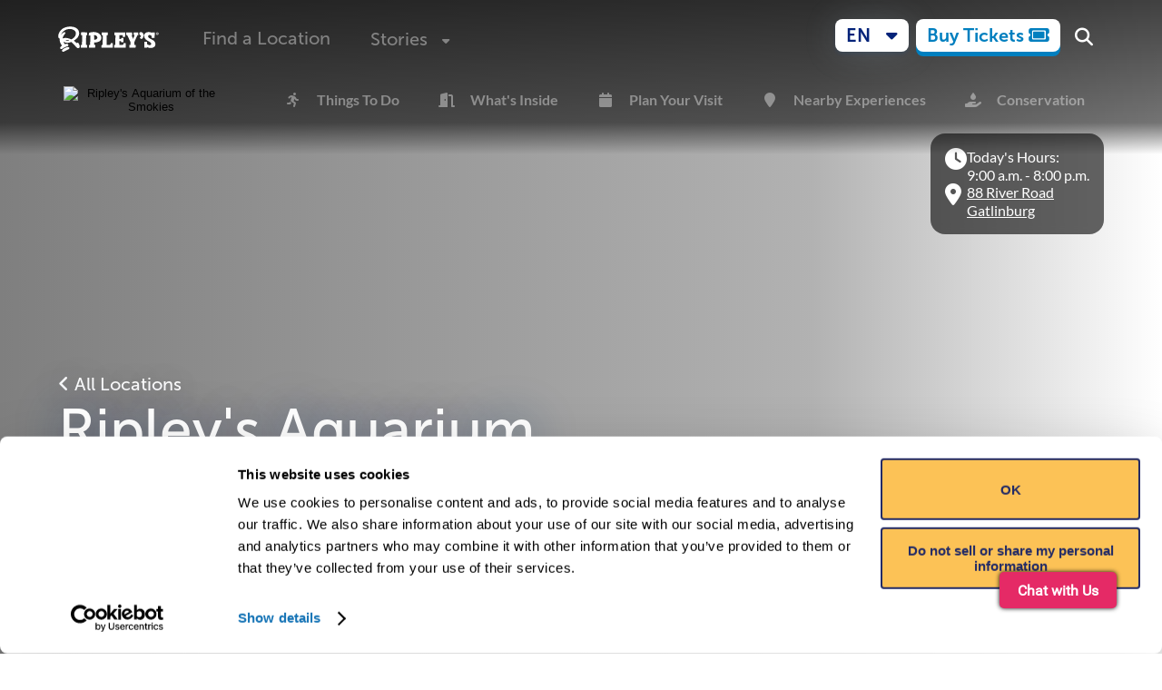

--- FILE ---
content_type: text/html
request_url: https://www.ripleys.com/attractions/ripleys-aquarium-of-the-smokies
body_size: 128426
content:
<!doctype html>
<html lang="en-US" class="no-js">
	<head>
		<meta charset="utf-8" />
		<link rel="icon" href="../favicon.png" />
		<meta name="viewport" content="width=device-width" />
		<!-- External libraries that need global loading -->
		<script>
			// Lazy load Font Awesome
			function loadFontAwesome() {
				if (document.querySelector('[data-fa-i2svg]')) return; // Already loaded

				const script = document.createElement('script');
				script.src = 'https://kit.fontawesome.com/ad2a232467.js';
				script.crossOrigin = 'anonymous';
				script.addEventListener('error', function () {
					// Fallback to CSS if JS fails
					const link = document.createElement('link');
					link.rel = 'stylesheet';
					link.href = 'https://kit.fontawesome.com/ad2a232467.css';
					link.media = 'all';
					document.head.appendChild(link);
				});
				document.head.appendChild(script);
			}

			// Load Font Awesome when page becomes idle or when first icon is about to be shown
			if ('requestIdleCallback' in window) {
				requestIdleCallback(loadFontAwesome);
			} else {
				setTimeout(loadFontAwesome, 1000);
			}

			// Also load when first icon is about to be shown
			const observer = new IntersectionObserver((entries) => {
				entries.forEach((entry) => {
					if (entry.isIntersecting) {
						loadFontAwesome();
						observer.disconnect();
					}
				});
			});

			document.addEventListener('DOMContentLoaded', () => {
				const icons = document.querySelectorAll('.fa, .fas, .far, .fab, .fal');
				if (icons.length) {
					observer.observe(icons[0]);
				}
			});
		</script>
		<noscript>
			<link rel="stylesheet" href="https://kit.fontawesome.com/ad2a232467.css" media="all" />
		</noscript>
		<script>
			document.documentElement.classList.remove('no-js');
		</script>
		<script>
			document.addEventListener('scroll', function () {
				document.body.style.setProperty('--scroll-y', window.scrollY);
			});
		</script>
		<script>
			window.endedAnimations = [];
		</script>

		<script>
			// Lazy load Cloudflare Turnstile
			function loadTurnstile() {
				if (window.turnstile) return; // Already loaded

				const script = document.createElement('script');
				script.src = 'https://challenges.cloudflare.com/turnstile/v0/api.js?render=explicit';
				document.head.appendChild(script);
			}

			// Load Turnstile when a form with turnstile is about to be shown
			const turnstileObserver = new IntersectionObserver((entries) => {
				entries.forEach((entry) => {
					if (entry.isIntersecting) {
						loadTurnstile();
						turnstileObserver.disconnect();
					}
				});
			});

			document.addEventListener('DOMContentLoaded', () => {
				const turnstileElements = document.querySelectorAll('[data-turnstile]');
				if (turnstileElements.length) {
					turnstileObserver.observe(turnstileElements[0]);
				}
			});
		</script>

		
		<link href="../_app/immutable/assets/0.Ce87-EBS.css" rel="stylesheet">
		<link href="../_app/immutable/assets/Button.DuafuBI5.css" rel="stylesheet">
		<link href="../_app/immutable/assets/SectionSelector.BLEJ1BbC.css" rel="stylesheet">
		<link href="../_app/immutable/assets/ActionInput.CLZIe4gW.css" rel="stylesheet">
		<link href="../_app/immutable/assets/FieldShell.C7KA32td.css" rel="stylesheet">
		<link href="../_app/immutable/assets/_error.B3EynKrJ.css" rel="stylesheet">
		<link href="../_app/immutable/assets/VideoPlayer.B9BqjLrO.css" rel="stylesheet">
		<link href="../_app/immutable/assets/ProgressiveImage.DE0P-ENE.css" rel="stylesheet">
		<link href="../_app/immutable/assets/HeroContent.BCisD-MA.css" rel="stylesheet">
		<link href="../_app/immutable/assets/Embed.CIpRV-r6.css" rel="stylesheet">
		<link href="../_app/immutable/assets/SellingPointsSectionDesktop.1oVjLvhn.css" rel="stylesheet">
		<link href="../_app/immutable/assets/ValuePropositionCarousel.CAcTR_r3.css" rel="stylesheet">
		<link href="../_app/immutable/assets/SellingPointsSectionMobile.BWXosbio.css" rel="stylesheet">
		<link href="../_app/immutable/assets/AttractionTypeSection.BMjz5-NE.css" rel="stylesheet">
		<link href="../_app/immutable/assets/UserGeneratedContent.BkHtK8xQ.css" rel="stylesheet">
		<link href="../_app/immutable/assets/TabScroll.TErevwVA.css" rel="stylesheet">
		<link href="../_app/immutable/assets/OverlayWrapper.BpsJ21Tf.css" rel="stylesheet">
		<link href="../_app/immutable/assets/CheckoutButton.DtWp8gXT.css" rel="stylesheet">
		<link href="../_app/immutable/assets/_layout.BV_7_Ndl.css" rel="stylesheet">
		<link href="../_app/immutable/assets/NotificationsStack.BiFuTmw2.css" rel="stylesheet">
		<link href="../_app/immutable/assets/Content.DxqhA1hm.css" rel="stylesheet">
		<link href="../_app/immutable/assets/schemas.Bmpzmepu.css" rel="stylesheet">
		<link href="../_app/immutable/assets/Event_Options.DleH8xdj.css" rel="stylesheet">
		<link href="../_app/immutable/assets/Dropdown.DtwAS6jg.css" rel="stylesheet">
		<link href="../_app/immutable/assets/OverlayContentDropdown.CedWT9yj.css" rel="stylesheet">
		<link href="../_app/immutable/assets/splide.CEzdm8Kq.css" rel="stylesheet">
		<link href="../_app/immutable/assets/FlexCarousel.C7i1GvXw.css" rel="stylesheet">
		<link href="../_app/immutable/assets/formData.DyydLNLH.css" rel="stylesheet">
		<link href="../_app/immutable/assets/Anigraph.B0JeBgfh.css" rel="stylesheet">
		<link href="../_app/immutable/assets/TicketListingCardSection.S_EKscWr.css" rel="stylesheet">
		<link href="../_app/immutable/assets/Ticket.YyARZLlS.css" rel="stylesheet">
		<link href="../_app/immutable/assets/OverlayMultiControl.BaqpoZa_.css" rel="stylesheet">
		<link href="../_app/immutable/assets/OverlayMultiSlide.BF-Q-2DJ.css" rel="stylesheet">
		<link href="../_app/immutable/assets/Notice.Cx4irnMg.css" rel="stylesheet">
		<link href="../_app/immutable/assets/TicketExplanationGroupCards.BSweDNjd.css" rel="stylesheet">
		<link href="../_app/immutable/assets/Root.BK2r9VI6.css" rel="stylesheet">
		<link href="../_app/immutable/assets/Empty.giQjrh1c.css" rel="stylesheet">
		<link href="../_app/immutable/assets/SubmittingWrapper.C0gOBs6V.css" rel="stylesheet">
		<link href="../_app/immutable/assets/Footer.BzymSpms.css" rel="stylesheet">
		<link href="../_app/immutable/assets/RevealWrapper.wVBwsO_N.css" rel="stylesheet">
		<link href="../_app/immutable/assets/32.D8Rp9Yap.css" rel="stylesheet">
		<link href="../_app/immutable/assets/BlurSplit.BiSXQhmU.css" rel="stylesheet">
		<link href="../_app/immutable/assets/AttractionEventsSection.CMO8NdSN.css" rel="stylesheet">
		<link href="../_app/immutable/assets/EventCard.Coi7hkG_.css" rel="stylesheet">
		<link href="../_app/immutable/assets/DateInput.rmnmQxEr.css" rel="stylesheet">
		<link href="../_app/immutable/assets/MembershipsCard.CWwBac00.css" rel="stylesheet">
		<link href="../_app/immutable/assets/WhatsInsideSection.CqseUM_b.css" rel="stylesheet">
		<link href="../_app/immutable/assets/Poster.f1uR8sg7.css" rel="stylesheet">
		<link href="../_app/immutable/assets/AttractionSection.D_t0cPHY.css" rel="stylesheet">
		<link href="../_app/immutable/assets/TicketsCTASection.BflhZlMg.css" rel="stylesheet">
		<link href="../_app/immutable/assets/AttractionAwardsSection.BKZwtasQ.css" rel="stylesheet">
		<link href="../_app/immutable/assets/AttractionInfo.DEI5KgTH.css" rel="stylesheet">
		<link href="../_app/immutable/assets/PricingCombo.Bthq0HXy.css" rel="stylesheet">
		<link href="../_app/immutable/assets/AttractionsHours.B1RCuRE7.css" rel="stylesheet">
		<link href="../_app/immutable/assets/ResponsiveToggle.Rkgx0OYJ.css" rel="stylesheet">
		<link href="../_app/immutable/assets/LocalCarousel.BNRFHyw2.css" rel="stylesheet">
		<link href="../_app/immutable/assets/Accessibility.CaPW8rn4.css" rel="stylesheet">
		<link href="../_app/immutable/assets/Accordion.BeFueevs.css" rel="stylesheet">
		<link href="../_app/immutable/assets/AccordionGrid.BPZSFrVC.css" rel="stylesheet">
		<link href="../_app/immutable/assets/FaqAccordion.CXlpucNd.css" rel="stylesheet">
		<link href="../_app/immutable/assets/Parking.9pKzKo6X.css" rel="stylesheet">
		<link href="../_app/immutable/assets/DirectionsMap.CJN9UDX8.css" rel="stylesheet">
		<link href="../_app/immutable/assets/Map.CQO3i-8Y.css" rel="stylesheet">
		<link href="../_app/immutable/assets/ContactBlock.Dj6HP9PQ.css" rel="stylesheet">
		<link href="../_app/immutable/assets/PricingFlex.BTp1qtfp.css" rel="stylesheet">
		<link href="../_app/immutable/assets/FeatureCard.DRP4zHOF.css" rel="stylesheet">
		<link href="../_app/immutable/assets/38.D5E62ePh.css" rel="stylesheet">
		<link href="../_app/immutable/assets/NeedToKnow.B3WHLltJ.css" rel="stylesheet">
		<link href="../_app/immutable/assets/GiftShopCTASection.P6rg3Oc1.css" rel="stylesheet">
		<link href="../_app/immutable/assets/HorizontalCTABlock.LeMJhn0q.css" rel="stylesheet">
		<link href="../_app/immutable/assets/PreservationSection.CHJdcLsT.css" rel="stylesheet">
		<link href="../_app/immutable/assets/StoriesPreviewSection.C81fBDeL.css" rel="stylesheet">
		<link href="../_app/immutable/assets/StoryCard.DDHlE-F5.css" rel="stylesheet">
		<link href="../_app/immutable/assets/LandAckSection.C_kl5iWt.css" rel="stylesheet">
		<link href="../_app/immutable/assets/LimitedFeaturesSection.ivgD9M0-.css" rel="stylesheet">
		<link href="../_app/immutable/assets/GroupsSection.BNEGg6Rp.css" rel="stylesheet">
		<link href="../_app/immutable/assets/CartoonSection.DK-mFH8-.css" rel="stylesheet"><title>Ripley’s Aquarium of the Smokies | Top things to do Gatlinburg, TN | Tickets, hours, events</title><!-- HEAD_svelte-1sfnwo6_START --><link rel="preconnect" href="https://ripleys.directus.app"><link rel="preconnect" href="https://ka-p.fontawesome.com"><meta property="og:title" content="Ripley’s Aquarium of the Smokies | Top things to do Gatlinburg, TN | Tickets, hours, events"><meta property="og:type" content="website"><meta name="twitter:card" content="summary_large_image"><meta property="twitter:domain" content="ripleys.com"><meta name="twitter:title" content="Ripley’s Aquarium of the Smokies | Top things to do Gatlinburg, TN | Tickets, hours, events"><meta name="description" content="Ripley’s Aquarium of the Smokies is the number one thing to do in Gatlinburg, Tennessee. Explore interactive exhibits, walk through an underwater tunnel, and get up close with sharks, penguins, and exotic marine life. Plan your visit today!"> <meta property="og:description" content="Ripley’s Aquarium of the Smokies is the number one thing to do in Gatlinburg, Tennessee. Explore interactive exhibits, walk through an underwater tunnel, and get up close with sharks, penguins, and exotic marine life. Plan your visit today!"> <meta name="twitter:description" content="Ripley’s Aquarium of the Smokies is the number one thing to do in Gatlinburg, Tennessee. Explore interactive exhibits, walk through an underwater tunnel, and get up close with sharks, penguins, and exotic marine life. Plan your visit today!"><meta property="og:image" content="https://ripleys.directus.app/assets/4ec2a668-7082-487e-b3e9-c1155d914aa7.jpg"> <meta property="og:image:url" content="https://ripleys.directus.app/assets/4ec2a668-7082-487e-b3e9-c1155d914aa7.jpg"> <meta property="og:image:secure_url" content="https://ripleys.directus.app/assets/4ec2a668-7082-487e-b3e9-c1155d914aa7.jpg"> <meta property="og:image:type" content="image/jpeg"> <meta property="og:image:width" content="1280"> <meta property="og:image:height" content="720"> <meta name="twitter:image" content="https://ripleys.directus.app/assets/4ec2a668-7082-487e-b3e9-c1155d914aa7.jpg"><!-- HEAD_svelte-1sfnwo6_END --><!-- HEAD_svelte-99dpaq_START --><noscript><iframe src="https://www.googletagmanager.com/ns.html?id=GTM-5XCXDRV" height="0" width="0" style="display:none;visibility:hidden" title="Google Tag Manager" loading="lazy"></iframe></noscript><!-- HEAD_svelte-99dpaq_END --><!-- HEAD_svelte-1phw931_START --><!-- HEAD_svelte-1phw931_END -->
	</head>

	<body data-sveltekit-preload-data="hover">
		<div style="display: contents">   <div class="container svelte-14ndixy"><div class="container svelte-iljben">   </div>   <dialog id="overlay" class="full-sheet svelte-1gkcvwl"><button type="button" class="close svelte-1gkcvwl" data-svelte-h="svelte-13ikqa1">×</button> <div class="content full svelte-1gkcvwl"></div> </dialog>   <dialog id="mailchimp-overlay" class="modal svelte-1gkcvwl"> </dialog>     <nav class="svelte-131vl97     monochrome-at-0 monochrome-at-600"><div class="wrapper svelte-131vl97"><div class="hamburger svelte-131vl97">  <button class="iconbutton menuicon svelte-cho4qs" aria-label="Menu"><svg xmlns="http://www.w3.org/2000/svg" viewBox="0 0 448 512" width="24" height="24" fill="currentColor" aria-hidden="true"><path d="M0 96C0 78.3 14.3 64 32 64l384 0c17.7 0 32 14.3 32 32s-14.3 32-32 32L32 128C14.3 128 0 113.7 0 96zM0 256c0-17.7 14.3-32 32-32l384 0c17.7 0 32 14.3 32 32s-14.3 32-32 32L32 288c-17.7 0-32-14.3-32-32zM448 416c0 17.7-14.3 32-32 32L32 448c-17.7 0-32-14.3-32-32s14.3-32 32-32l384 0c17.7 0 32 14.3 32 32z"></path></svg></button> <dialog class="svelte-cho4qs"> </dialog></div> <a href="ripleys-aquarium-of-the-smokies" class="logo svelte-131vl97"><img src="/brand/logo.svg" loading="lazy" alt="Ripley's" width="111" height="34" class="default ga_logo-click svelte-131vl97"> <img src="/brand/logo-white.svg" loading="lazy" alt="Ripley's" width="111" height="34" class="override ga_logo-click svelte-131vl97"></a> <ul class="svelte-131vl97"> <li class="svelte-1gktxvx     opaque  horizontal"><a href="/locations" class="ga_top-menu-click svelte-1gktxvx"> Find a Location </a></li> <li class="svelte-1gktxvx     opaque  horizontal"><div class="dropdown-wrapper svelte-1v75u00"><button class="ga_top-menu-click svelte-1v75u00" aria-label="Stories" aria-expanded="false"><span class="dropdown ga_top-menu-click svelte-1gktxvx">Stories</span> <span class="indicator svelte-1v75u00"><i class="fa-solid fa-caret-down svelte-1v75u00"></i></span></button> <ul class="dropdown-body svelte-1v75u00"><li class="svelte-1v75u00"><a href="/stories" class="ga_secondary-menu-click svelte-1v75u00">All Stories</a> </li><li class="svelte-1v75u00"><a href="/our-story" class="ga_secondary-menu-click svelte-1v75u00">Our Story</a> </li><li class="svelte-1v75u00"><a href="/cartoons" class="ga_secondary-menu-click svelte-1v75u00">Cartoons</a> </li></ul> </div></li> </ul> <div class="controls svelte-131vl97"><div class="lang svelte-131vl97"> <div class="dropdown-wrapper svelte-1stgbib"><button class="button discovery light thin    ga_language-selector ga_button-click     shadow   svelte-1q0dwd" role="button"> <span class="ga_language-selector ga_button-click svelte-1q0dwd"><span class="indicator ga_language-selector svelte-1stgbib">EN</span></span> <i class="fa-solid fa-caret-down svelte-1q0dwd"></i>   </button>  </div></div> <div class="cta svelte-131vl97"><div class="default svelte-131vl97"><a href="https://www.ripleys.com/tickets/gatlinburg" class="button action yellow thin    ga_top-menu-buy-tickets ga_button-click        svelte-1q0dwd" role="link" target="_blank"> <span class="ga_top-menu-buy-tickets ga_button-click svelte-1q0dwd">Buy Tickets</span> <i class="fa-solid fa-ticket svelte-1q0dwd"></i>   </a></div> <div class="override svelte-131vl97"><a href="https://www.ripleys.com/tickets/gatlinburg" class="button action light thin    ga_top-menu-buy-tickets ga_button-click        svelte-1q0dwd" role="link" target="_blank"> <span class="ga_top-menu-buy-tickets ga_button-click svelte-1q0dwd">Buy Tickets</span> <i class="fa-solid fa-ticket svelte-1q0dwd"></i>   </a></div></div> <div class="search svelte-131vl97">  <a href="/search" class="search svelte-rqgkc3" aria-label="Search"><i class="fa-solid fa-magnifying-glass"></i> </a></div></div></div></nav>  <nav class="container svelte-8ijhjn  attractions"><div class="wrapper svelte-8ijhjn">   <div class="dropdown svelte-8ijhjn"><div class="logo svelte-8ijhjn"><img src="https://ripleys.directus.app/assets/4fa9dc3b-f32e-4ce1-9f3c-1557f4cc7e56?width=110&amp;height=50&amp;format=webp" alt="Ripley's Aquarium of the Smokies" loading="lazy" class="svelte-8ijhjn"></div> <i class="fa-solid fa-caret-down svelte-8ijhjn"></i></div> <div class="bar svelte-8ijhjn"><button class="logo svelte-8ijhjn" title="Ripley's Aquarium of the Smokies"><img src="https://ripleys.directus.app/assets/4fa9dc3b-f32e-4ce1-9f3c-1557f4cc7e56?width=110&amp;height=50&amp;format=webp" loading="lazy" alt="Ripley's Aquarium of the Smokies" class="svelte-8ijhjn"></button>   <ul class="menu svelte-8ijhjn  attractions"> <li class="svelte-1gktxvx     opaque  horizontal"><a href="#things" class="ga_attraction-page-submenu-click svelte-1gktxvx compact"><i class="fa-solid fa-running svelte-1gktxvx"></i> Things To Do </a></li> <li class="svelte-1gktxvx     opaque  horizontal"><a href="#inside" class="ga_attraction-page-submenu-click svelte-1gktxvx compact"><i class="fa-solid fa-door-open svelte-1gktxvx"></i> What's Inside </a></li> <li class="svelte-1gktxvx     opaque  horizontal"><a href="#plan" class="ga_attraction-page-submenu-click svelte-1gktxvx compact"><i class="fa-solid fa-calendar svelte-1gktxvx"></i> Plan Your Visit </a></li> <li class="svelte-1gktxvx     opaque  horizontal"><a href="#nearby" class="ga_attraction-page-submenu-click svelte-1gktxvx compact"><i class="fa-solid fa-location-pin svelte-1gktxvx"></i> Nearby Experiences </a></li> <li class="svelte-1gktxvx     opaque  horizontal"><a href="#conservation" class="ga_attraction-page-submenu-click svelte-1gktxvx compact"><i class="fa-solid fa-hand-holding-droplet svelte-1gktxvx"></i> Conservation </a></li></ul></div></div></nav> <div class="wrapper">    <div class="wrapper svelte-1ynrhrx   padded"><video poster="https://ripleys.directus.app/assets/4ec2a668-7082-487e-b3e9-c1155d914aa7?width=200&amp;height=200&amp;quality=25" src="https://ripleys.directus.app/assets/08587fc1-58be-47bd-a5b8-f8943a19b4c2?quality=25" autoplay muted loop playsinline class="ga_video-play, lazy svelte-1dhxt3a background" preload="none" paused="false"></video> <div class="background background-darken svelte-1ynrhrx"><div class="container svelte-1ynrhrx"><div class="holder svelte-1ynrhrx"><div class="hero-container svelte-1ynrhrx"> <div class="hero svelte-1ynrhrx"><div class="content svelte-1ynrhrx">    <div class="wrapper svelte-s3fqf4 constrained"><div class="container svelte-s3fqf4"><div class="notifications svelte-s3fqf4"></div> <div class="back svelte-s3fqf4"><a href="/locations" class="ga_internal-link-click svelte-yluq6k"><i class="fa-solid fa-angle-left"></i> <span>All Locations</span></a></div> </div> <div class="container wide svelte-s3fqf4"> <h1 class="svelte-s3fqf4">Ripley's Aquarium of the Smokies</h1>     </div> <div class="container svelte-s3fqf4"><div slot="append"><div class="content svelte-yluq6k"><div class="review-container svelte-1i030y8"><h2 class="svelte-1i030y8"><i class="fa-solid fa-star svelte-1i030y8"></i><i class="fa-solid fa-star svelte-1i030y8"></i><i class="fa-solid fa-star svelte-1i030y8"></i><i class="fa-solid fa-star svelte-1i030y8"></i><i class="fa-solid fa-star svelte-1i030y8"></i> </h2> <p>We had a great time here. We especially loved the shark exhibit!</p> <p>- Ranjani Ramnath</p> <div class="all-reviews-link svelte-1i030y8"><a href="https://www.google.com/search?q=Ripley%27s+Aquarium+of+the+Smokies+88+River+Rd+Gatlinburg+TN&amp;ludocid=15824399379714245433#lrd=0x885955dbf75c1ffb:0xdb9b8f6503c78339,1" target="_blank" class="ga_see-all-reviews-click svelte-1i030y8">See all reviews on</a> 
			<img loading="lazy" src="/google_icon.svg" alt="Google Logo" width="20" height="20"></div></div> <a href="https://www.ripleys.com/tickets/gatlinburg" class="button action yellow     ga_button-click ga_button-click        svelte-1q0dwd" role="link"> <span class="ga_button-click ga_button-click svelte-1q0dwd">Buy Tickets</span> <i class="fa-solid fa-ticket svelte-1q0dwd"></i>   </a></div></div></div> </div></div> <div class="footer svelte-1ynrhrx"></div></div> <div class="play-btn svelte-1ynrhrx"><button class="button icon light    left  ga_button-click        svelte-1q0dwd" role="button" aria-label="Pause"> <span class="ga_button-click svelte-1q0dwd hidden">Pause</span> <i class="fa-regular fa-circle-pause fa-xl svelte-1q0dwd"></i>   </button></div></div></div> <div class="notifications false svelte-1ynrhrx"><div class="stack svelte-jipgyq"> <div class="wrapper svelte-1mqnlgw"><div class="blur svelte-1jk05z6"><div class="split svelte-1jk05z6 divider"><div class="container svelte-o3l5i4"><div class="info svelte-o3l5i4"><i class="info-map-icon fa fa-clock fa-xl svelte-o3l5i4"></i> <div><p class="svelte-o3l5i4" data-svelte-h="svelte-fejuum">Today&#39;s Hours:</p>    9:00  a.m. - 8:00  p.m.  </div></div> <div class="info svelte-o3l5i4"><i class="info-map-icon fa fa-map-marker fa-xl svelte-o3l5i4"></i> <div><p class="svelte-o3l5i4"><a href="https://www.google.com/maps/search/?api=1&amp;query=88+River+Road%2CGatlinburg%2CTN%2C37738&amp;destination_place_id=ChIJ-x9c99tVWYgROYPHA2WPm9s" target="_blank" class="svelte-o3l5i4">88 River Road <br> Gatlinburg</a></p></div></div> </div></div> </div></div> </div></div></div></div> </div> <div> <section class="margined svelte-1mqnlgw" id="things"></section>  <section class="justified svelte-1mqnlgw" id="membership"></section>  <section class="margined svelte-1mqnlgw" id="inside"></section>  <section class="margined svelte-1mqnlgw"></section>  <section class="svelte-1mqnlgw"></section>  <section class="svelte-1mqnlgw"></section>  <section id="plan" class="margined svelte-1mqnlgw"></section>  <section class="centered margined svelte-1mqnlgw"></section>   <section id="conservation" class="svelte-1mqnlgw"></section>  <section class="margined clamped svelte-1mqnlgw"></section>  </div> </div>  <div class="mobile-margin svelte-14ndixy"></div></div>  
			
			<script>
				{
					const deferred = new Map();

					__sveltekit_pxw3pu = {
						base: new URL("..", location).pathname.slice(0, -1),
						env: {"PUBLIC_API_WRAPPER_URL":"https://ripleys-prod-middleware-api.azurewebsites.net/api/v1","PUBLIC_API_WRAPPER_URL_REGION_OVERRIDES":"copenhagen|https://ripleys-swedencentral-prod-middleware-api.azurewebsites.net/api/v1|surfers-paradise|https://ripleys-australiaeast-prod-middleware-api.azurewebsites.net/api/v1","PUBLIC_CARDINAL_ORIGIN":"https://centinelapi.cardinalcommerce.com","PUBLIC_DEFAULT_LOCALE":"en-US","PUBLIC_DIRECTUS_API_URL":"https://ripleys.directus.app/","PUBLIC_FONTAWESOME_KIT_BASE_URL":"https://ka-p.fontawesome.com","PUBLIC_GTM_ID":"GTM-5XCXDRV","PUBLIC_GTM_ID_AMSTERDAM":"GTM-KJVRRK","PUBLIC_MAXIMUM_ITEM_QUANTITY":"20","PUBLIC_THROW_ON_MISSING_LOCALE_STRING":"false","PUBLIC_TURNSTILE_SITE_KEY":"0x4AAAAAAARAt-HF9yCVHlE-"},
						defer: (id) => new Promise((fulfil, reject) => {
							deferred.set(id, { fulfil, reject });
						}),
						resolve: ({ id, data, error }) => {
							const { fulfil, reject } = deferred.get(id);
							deferred.delete(id);

							if (error) reject(error);
							else fulfil(data);
						}
					};

					const element = document.currentScript.parentElement;

					const data = [{"type":"data","data":{localeCode:"en-US",nonCanonicalLocaleCode:"en-US",gtm:"GTM-5XCXDRV",globalSeoData:{translations:void 0,title:"Ripley's Believe It or Not! | Aquariums, Attractions, Museums",meta_description:"Visit our Ripley’s Believe It or Not! aquariums and attractions, today. Immerse yourself in a world of wonder and create memories with your friends and family."},Header_Menu:{translations:void 0,menus:[{label:"Find a Location",link:"/locations",icon:"fa-solid fa-location-dot"},{label:"Stories",link:"/",submenu:[{label:"All Stories",link:"/stories",in_new_tab:true},{label:"Our Story",link:"/our-story",in_new_tab:true},{label:"Cartoons",link:"/cartoons",in_new_tab:true}],icon:"fa-regular fa-newspaper"}]},Footer_Menu:{translations:void 0,menus:[{label:"About Us",link:null,in_new_tab:true,submenu:[{label:"Corporate",link:"https://www.ripleyentertainment.com/",in_new_tab:true},{label:"Careers",link:"/careers",in_new_tab:false}]},{label:"Get in Touch",link:"/",in_new_tab:true,submenu:[{label:"Contact Us",link:"/contact-us",in_new_tab:false},{label:"Influencers",link:"/contact-us/social-influencer-requests",icon:null,in_new_tab:false},{label:"Become an Affiliate",link:"https://signup.cj.com/member/signup/publisher/?cid=4033254#/branded",in_new_tab:true,icon:"fa-solid fa-arrow-up-right-from-square"}]},{label:"Policies",submenu:[{label:"Accessibility",link:"/accessibility-policy",in_new_tab:false},{label:"Terms of Use",link:"/terms-and-conditions",in_new_tab:false},{label:"Privacy Policy",link:"/privacy-policy",in_new_tab:false},{label:"Cookies",link:"/cookie-policy",in_new_tab:false},{label:"Modern Slavery Report",link:"https://ripleys.directus.app/assets/99ff63d1-a20e-4710-8f1c-cc32f779b3bd.pdf",in_new_tab:true}]}]},reveal:{type:"cotd",title:"Cartoon of the Day",subtitle:"The average height of letters in skywriting is approximately 1 mile tall.",date:"2026-01-21",description:"Robert Ripley began the Believe It or Not! cartoon in 1918. Today, it continues uninterrupted as the world’s longest-running syndicated cartoon.",media:{type:"image",content:"https://ripleys.directus.app/assets/d4b76f63-8342-49d2-aead-b467beb338c1?"},videoThumbnail:{type:"image",content:"https://ripleys.directus.app/assets/d4b76f63-8342-49d2-aead-b467beb338c1?"},action:{icon:"fa-regular fa-face-grin-hearts",translations:void 0,link:"/cartoons",script_src:null,script_data_params:null,shouldShowScheduledLabel:false,scheduledLabel:null,label:"Read More Cartoons"}},errorContent:{title:"\u003Cp class=\"_tagged\" data-tag=\"P\">What's All the Comm\u003Cem>-ocean\u003C/em>?\u003C/p>",content:"It seems you have gotten lost searching for sunken treasure!",error_image:{id:"f44aca7d-0b20-415a-9565-e8252466be37",filename_disk:"f44aca7d-0b20-415a-9565-e8252466be37.mp4",width:null,height:null,type:"video/mp4"},search_text:"Try a Different Search"},mailchimp:{location:"Not a location page",website_optin:"Ripleys Main Site"},buyTicketCTA:{link:"/tickets"}},"uses":{"url":1}},{"type":"data","data":(function(a,b,c){a.translations=void 0;a.title="Ripley’s Aquarium of the Smokies | Top things to do Gatlinburg, TN | Tickets, hours, events";a.meta_description="Ripley’s Aquarium of the Smokies is the number one thing to do in Gatlinburg, Tennessee. Explore interactive exhibits, walk through an underwater tunnel, and get up close with sharks, penguins, and exotic marine life. Plan your visit today!";a.image=b;b.id="4ec2a668-7082-487e-b3e9-c1155d914aa7";b.filename_disk="4ec2a668-7082-487e-b3e9-c1155d914aa7.jpg";b.width=1280;b.height=720;b.type="image/jpeg";c.link="https://www.ripleys.com/tickets/gatlinburg";c.script_src=null;c.script_data_params=null;return {token:"pk.eyJ1IjoicmlwbGV5c29ubGluZSIsImEiOiJjaW9lZmp5dHMwMG1teXZtMnRhcDlkNGU5In0.yEQy_u_wtd3eDj2lxipjaA",reveal:{type:"featureVideo",subtitle:"Woah! The Aquarium sounds like alotl fun! But what are you doing all the way down here with the axolotls – some of the most secretive salamanders in the world?!",description:"Did you know the Great Smoky Mountains are considered the Salamander Capital of the World? Salamanders are abundant in the Smokies and outnumber human visitors on even the park’s busiest days! ",media:{type:"video",content:{id:"5c986e51-3d65-4442-88a5-976dc0a53935",filename_disk:"5c986e51-3d65-4442-88a5-976dc0a53935.mp4",width:null,height:null,type:"video/mp4"}},videoThumbnail:{type:"image",content:{id:"2f3ba59e-c60c-444c-8722-78d9b2ea469a",filename_disk:"2f3ba59e-c60c-444c-8722-78d9b2ea469a.jpg",width:860,height:650,type:"image/jpeg"}}},seoData:a,overrideTitle:true,attractionsPage:{event_group_order:[{group_name:"Daily Experiences"},{group_name:"Educational Programming"},{group_name:"Events and Groups"},{group_name:"Special Events"},{group_name:"Animal Encounters"},{group_name:"Virtual Fun"}],Plan_Your_Visit:{Groups_Events:null,Combo_Save:null,Ticket_Info:null,Need_To_Know_More:null,Parking:{translations:void 0,title:"Parking",footer_text:null,option_header:"Paid",option_description:{type:"doc",content:[{type:"paragraph",attrs:{},content:[{type:"text",text:"You'll find paid parking nearby and in many other spots around Gatlinburg."}]},{type:"paragraph",attrs:{},content:[{type:"text",text:"Please note that the city-owned parking garage behind the aquarium is currently undergoing construction. You can find updated construction information and live parking data on the City of "},{type:"text",marks:[{type:"link",attrs:{href:"https://www.gatlinburgtn.gov/page/parking",target:"_blank",rel:"noopener noreferrer nofollow",class:null}}],text:"Gatlinburg’s parking webpage"},{type:"text",text:". "}]}]}},Contact_us:{email_address:"aquariumofthesmokies@ripleys.com",phone:"(865) 430-8808"},FAQ:{translations:void 0,question_answer:[{question:"How long are your tickets good for? ",answer:{type:"doc",content:[{type:"paragraph",attrs:{},content:[{type:"text",text:"Tickets are good for one year from date of purchase."}]}]}},{question:"What forms of payment do you accept?",answer:{type:"doc",content:[{type:"paragraph",attrs:{},content:[{type:"text",text:"We accept cash and all major credit cards."}]}]}},{question:"Do I have to use the combo tickets the same day?",answer:{type:"doc",content:[{type:"paragraph",attrs:{},content:[{type:"text",text:"Combo tickets are good for one year from date of purchase."}]}]}},{question:"Can I leave and revisit the same day?",answer:{type:"doc",content:[{type:"paragraph",attrs:{},content:[{type:"text",text:"We don't offer in-and-out privileges. Once your ticket has been scanned on the day of your visit, you cannot leave and re-enter."}]}]}},{question:"Do you offer group rates?",answer:{type:"doc",content:[{type:"paragraph",attrs:{},content:[{type:"text",text:"Discounted rates are available for any group of 10 or more paying guests. Reserve your rate today! "},{type:"text",marks:[{type:"link",attrs:{href:"/attractions/ripleys-aquarium-of-the-smokies/events/group-sales",target:null,rel:"noopener noreferrer nofollow",class:null}}],text:"Click here to submit a Group Request Form"},{type:"text",text:". "}]}]}},{question:"Can I book birthday parties, class trips, or other special events?",answer:{type:"doc",content:[{type:"paragraph",attrs:{},content:[{type:"text",text:"Yes! Ripley's attractions offer an experience like any other. Click the links below to submit a request"}]},{type:"bulletList",content:[{type:"listItem",content:[{type:"paragraph",attrs:{},content:[{type:"text",marks:[{type:"link",attrs:{href:"/attractions/ripleys-aquarium-of-the-smokies/events/group-sales",target:null,rel:"noopener noreferrer nofollow",class:null}}],text:"Groups"}]}]},{type:"listItem",content:[{type:"paragraph",attrs:{},content:[{type:"text",marks:[{type:"link",attrs:{href:"/attractions/ripleys-aquarium-of-the-smokies/events/birthday-parties",target:null,rel:"noopener noreferrer nofollow",class:null}}],text:"Birthday Parties"}]}]},{type:"listItem",content:[{type:"paragraph",attrs:{},content:[{type:"text",marks:[{type:"link",attrs:{href:"/attractions/ripleys-aquarium-of-the-smokies/events/field-trips",target:null,rel:"noopener noreferrer nofollow",class:null}}],text:"Class Trips"}]}]}]}]}},{question:"Do you offer any discounts?",answer:{type:"doc",content:[{type:"paragraph",attrs:{},content:[{type:"text",text:"We offer discounts for AAA and AARP members, as well as active and retired military members."}]},{type:"paragraph",attrs:{},content:[{type:"text",text:"Military members with proof of service will receive 30% off single attraction tickets and 15% off U-pick combos, and they can extend this discount to up to four guests."},{type:"hardBreak"},{type:"hardBreak"},{type:"text",text:"First responders will receive 30% off single attraction tickets and 15% off U-pick combos, and they can extend this discount to up to four guests."}]},{type:"paragraph",attrs:{},content:[{type:"text",text:"Senior discount is $1 off, is only good on single admission and not for upicks or special events. This discount is available at all Sevier County locations."}]},{type:"paragraph",attrs:{},content:[{type:"text",text:"To receive any of these discounts, please mention the savings upon arrival and show proper ID. These discounts are only available at the ticket counter and cannot be purchased online."}]}]}},{question:"How long does it take to tour each attraction?",answer:{type:"doc",content:[{type:"paragraph",attrs:{},content:[{type:"text",text:"We recommend allowing at least two hours to tour the aquarium."}]}]}},{question:"Do you have a stroller policy?",answer:{type:"doc",content:[{type:"paragraph",attrs:{},content:[{type:"text",text:"At Ripley's Aquarium of the Smokies, we are committed to providing the best possible experience for all our visitors. We allow strollers and offer them for rent at Guest Services."}]}]}},{question:"What procedures do you have in place to minimize the spread of illness among guests?",answer:{type:"doc",content:[{type:"paragraph",attrs:{},content:[{type:"text",text:"We take thorough steps to keep our attractions safe and promote a healthy environment. To protect our guests and associates, and prevent the spread of illness, we employ rigorous sanitation standards and robust cleaning procedures, including:"}]},{type:"bulletList",content:[{type:"listItem",content:[{type:"paragraph",attrs:{},content:[{type:"text",text:"Extensive training on maintaining a safe and hygienic workplace and environment for our guests"}]}]},{type:"listItem",content:[{type:"paragraph",attrs:{},content:[{type:"text",text:"Appropriate personal protective clothing for those who are assigned cleaning duties"}]}]},{type:"listItem",content:[{type:"paragraph",attrs:{},content:[{type:"text",text:"Procedures for cleaning and disinfection of areas throughout the day and where illness has been suspected or reported"}]}]},{type:"listItem",content:[{type:"paragraph",attrs:{},content:[{type:"text",text:"Quick response to spills, trash, and other situations"}]}]},{type:"listItem",content:[{type:"paragraph",attrs:{},content:[{type:"text",text:"Daily sanitation procedures for everything, including bathrooms, faucets and sinks, benches, and trash cans"}]}]}]},{type:"paragraph",attrs:{textAlign:"left"},content:[{type:"text",text:"We trust you to make your own choice as to whether you want to wear a face mask and ask that you respect the choices of our other guests."}]},{type:"paragraph",attrs:{textAlign:"left"},content:[{type:"text",text:"We closely monitor local, state, and national public health authorities, and take their guidance when additional preventive measures are needed. An inherent risk of exposure to COVID-19 exists in any public place where people are present. COVID-19 is an extremely contagious disease that can lead to severe illness and death. By visiting Ripley’s attractions, you voluntarily assume all risks related to exposure to COVID-19."}]}]}}]},Area_Partners:{Partners_Card:[{Exhibit_Card_id:{Override_CTA_Button_Label:null,Overlay_CTA_Button:null,overlay_content:{type:"doc",content:[{type:"paragraph",attrs:{},content:[{type:"text",text:"Buy Your Ripley’s Ultimate Fun Pass at the lowest price anytime only at Food City January 1 – March 4, 2025! Enjoy 10 great attractions in Gatlinburg, Tennessee with unlimited visits plus many more benefits for 1 year!"}]}]},CTA_Button:{icon:null,translations:void 0,link:"https://www.foodcity.com/",script_src:null,script_data_params:null,shouldShowScheduledLabel:false,scheduledLabel:null,label:"Learn More"},featured_video:null,featured_image:{id:"779f8c18-7e5e-4700-8ce1-e3fb668eb0a6",filename_disk:"779f8c18-7e5e-4700-8ce1-e3fb668eb0a6.jpg",width:1920,height:1080,type:"image/jpeg"},card_image:{id:"c1ab42bf-4028-434b-9832-5edf7ea3a585",filename_disk:"c1ab42bf-4028-434b-9832-5edf7ea3a585.jpg",width:2292,height:3150,type:"image/jpeg"},to:"2025-03-05T01:00:00",from:"2024-12-26T10:11:00",description:"Buy Your Ripley’s Ultimate Fun Pass at the lowest price anytime only at Food City January 1 – March 4, 2025!",title:"Food City",status:"expired",id:"602",translations:void 0,request_event_slug:null}},{Exhibit_Card_id:{Override_CTA_Button_Label:null,Overlay_CTA_Button:null,overlay_content:null,CTA_Button:{icon:null,translations:void 0,link:"https://www.gatlinburg.com",script_src:null,script_data_params:null,shouldShowScheduledLabel:false,scheduledLabel:null,label:null},featured_video:null,featured_image:{id:"e219600f-1707-4f7c-899d-f4af903277ff",filename_disk:"e219600f-1707-4f7c-899d-f4af903277ff.jpg",width:340,height:450,type:"image/jpeg"},card_image:{id:"e219600f-1707-4f7c-899d-f4af903277ff",filename_disk:"e219600f-1707-4f7c-899d-f4af903277ff.jpg",width:340,height:450,type:"image/jpeg"},to:null,from:null,description:"Check out local activities, events, and attractions to continue the fun!",title:"Gatlinburg Chamber of Commerce",status:"draft",id:"5",translations:void 0,request_event_slug:null}},{Exhibit_Card_id:{Override_CTA_Button_Label:null,Overlay_CTA_Button:null,overlay_content:null,CTA_Button:{icon:null,translations:void 0,link:"https://www.gatlinburg-attractions.com/",script_src:null,script_data_params:null,shouldShowScheduledLabel:false,scheduledLabel:null,label:null},featured_video:null,featured_image:{id:"989f9381-cbc6-45ee-912a-dcdcc67afc17",filename_disk:"989f9381-cbc6-45ee-912a-dcdcc67afc17.jpg",width:340,height:450,type:"image/jpeg"},card_image:{id:"affdb82c-5b99-4863-a76e-9b0cd30e9761",filename_disk:"affdb82c-5b99-4863-a76e-9b0cd30e9761.jpg",width:340,height:450,type:"image/jpeg"},to:null,from:null,description:"Explore Gatlinburg's beautiful surroundings, check out points of interest, and kickstart adventures for the whole family. ",title:"Gatlinburg Attractions Association",status:"draft",id:"6",translations:void 0,request_event_slug:null}},{Exhibit_Card_id:{Override_CTA_Button_Label:null,Overlay_CTA_Button:null,overlay_content:null,CTA_Button:{icon:null,translations:void 0,link:"https://www.dollywood.com/themepark/",script_src:null,script_data_params:null,shouldShowScheduledLabel:false,scheduledLabel:null,label:"Learn More"},featured_video:null,featured_image:null,card_image:{id:"138f981e-e518-471b-a5cc-6955fa06b892",filename_disk:"138f981e-e518-471b-a5cc-6955fa06b892.jpg",width:390,height:850,type:"image/jpeg"},to:null,from:null,description:"Dollywood family amusement park is a top destination for family vacations in Pigeon Forge, Tennessee, nestled in the foothills of the Great Smoky Mountains.",title:"Dollywood Theme Park",status:"draft",id:"154",translations:void 0,request_event_slug:null}},{Exhibit_Card_id:{Override_CTA_Button_Label:null,Overlay_CTA_Button:null,overlay_content:null,CTA_Button:{icon:null,translations:void 0,link:"https://dpstampede.com/",script_src:null,script_data_params:null,shouldShowScheduledLabel:false,scheduledLabel:null,label:"Learn More"},featured_video:null,featured_image:null,card_image:{id:"f05a4f6e-2a82-41f7-ad90-2425c220fd9f",filename_disk:"f05a4f6e-2a82-41f7-ad90-2425c220fd9f.jpg",width:390,height:850,type:"image/jpeg"},to:null,from:null,description:"Enjoy thrilling horse riding stunts, phenomenal musical productions, incredible special effects, and a savory feast.",title:"Dolly Stampede",status:"draft",id:"155",translations:void 0,request_event_slug:null}},{Exhibit_Card_id:{Override_CTA_Button_Label:null,Overlay_CTA_Button:null,overlay_content:null,CTA_Button:{icon:null,translations:void 0,link:"https://www.gatlinburgskypark.com/",script_src:null,script_data_params:null,shouldShowScheduledLabel:false,scheduledLabel:null,label:"Learn More"},featured_video:null,featured_image:null,card_image:{id:"e3a8b3c2-3971-4544-9e70-2457ca740f08",filename_disk:"e3a8b3c2-3971-4544-9e70-2457ca740f08.jpg",width:390,height:850,type:"image/jpeg"},to:null,from:null,description:"With panoramic vistas over Gatlinburg and deep into the peaks and valleys of the Great Smoky Mountains, the views of the Gatlinburg SkyPark are unlike anywhere else.",title:"Gatlinburg SkyPark",status:"draft",id:"156",translations:void 0,request_event_slug:null}},{Exhibit_Card_id:{Override_CTA_Button_Label:null,Overlay_CTA_Button:null,overlay_content:null,CTA_Button:{icon:null,translations:void 0,link:"https://www.southernhighlands.org/",script_src:null,script_data_params:null,shouldShowScheduledLabel:false,scheduledLabel:null,label:"Learn More"},featured_video:null,featured_image:null,card_image:{id:"f355cb9b-14bf-4790-b8f0-2a692a888f46",filename_disk:"f355cb9b-14bf-4790-b8f0-2a692a888f46.jpg",width:390,height:850,type:"image/jpeg"},to:null,from:null,description:"Featuring 20 iconic and long established attractions that will enhance your visit and",title:"Southern Highlands",status:"draft",id:"157",translations:void 0,request_event_slug:null}},{Exhibit_Card_id:{Override_CTA_Button_Label:null,Overlay_CTA_Button:null,overlay_content:null,CTA_Button:{icon:null,translations:void 0,link:"https://zooknoxville.org/",script_src:null,script_data_params:null,shouldShowScheduledLabel:false,scheduledLabel:null,label:"Learn More"},featured_video:null,featured_image:null,card_image:{id:"376dcff2-4155-4306-a2b0-e824a307282a",filename_disk:"376dcff2-4155-4306-a2b0-e824a307282a.jpg",width:390,height:850,type:"image/jpeg"},to:null,from:null,description:"Zoo Knoxville is one of the premiere zoological experiences in the southeast.",title:"Zoo Knoxville",status:"draft",id:"158",translations:void 0,request_event_slug:null}}]},Dinning_Shopping:{Dining_shopping_card:[{Dining_shopping_card_id:{translations:void 0,image:{id:"753f4a7a-1860-496f-b09a-5ab3340e0e79",filename_disk:"753f4a7a-1860-496f-b09a-5ab3340e0e79.jpg",width:390,height:850,type:"image/jpeg"},title:"Feeding Frenzy Café",description:"Feeding Frenzy provides family-favorite hot foods like delicious burgers, chicken, and fries.\nhas context menu"}},{Dining_shopping_card_id:{translations:void 0,image:{id:"fd580bc3-7065-464e-8897-5a95452c1c69",filename_disk:"fd580bc3-7065-464e-8897-5a95452c1c69.jpg",width:390,height:850,type:"image/jpeg"},title:"Cargo Hold Gift Shop",description:"Don’t miss the Cargo Hold gift shop on your way out, where you can fish for unique finds and keepsakes inspired by the aquarium’s curious creatures!"}},{Dining_shopping_card_id:{translations:void 0,image:{id:"ba7b2570-c212-40d1-b591-3bad9aee2395",filename_disk:"ba7b2570-c212-40d1-b591-3bad9aee2395.jpg",width:390,height:850,type:"image/jpeg"},title:"Snack Time",description:"Looking for a treat? Food carts and vending machines around the aquarium are stocked with grab-and-go snacks and drinks to fuel your fun!"}}]},Accessibility:{translations:void 0,title:"We’re committed to creating accessible adventures.",description:"We foster accessibility for all visitors, and remove barriers to participation for guests with disabilities. Our team is trained to accommodate guests with different abilities, and our aquarium was built with accessibility in mind. Ramps, wider corridors, and elevators are intended to help guests navigate the aquarium more easily. Our restrooms are also accessible, equipped with hand rails and grab bars.",features_information:[{feature:"Certificates and Partnerships",information:{type:"doc",content:[{type:"paragraph",attrs:{},content:[{type:"text",text:"Ripley's Aquariums are proud to be recognized as certified autism centers, offering Sensory Friendly Days at every location. We also offer quiet spaces at the aquarium."}]}]}},{feature:"Wheelchairs and Strollers",information:{type:"doc",content:[{type:"paragraph",attrs:{},content:[{type:"text",text:"At Ripley's Aquarium of the Smokies, we are committed to providing the best possible experience for all our visitors. Wheelchairs are available at Guest Services."}]},{type:"paragraph",attrs:{},content:[{type:"text",text:"Starting February 1, 2024, we have implemented a new stroller policy to enhance the safety and enjoyment of your visit."}]},{type:"bulletList",content:[{type:"listItem",content:[{type:"paragraph",attrs:{},content:[{type:"text",text:"Stroller Guidelines: "}]},{type:"bulletList",content:[{type:"listItem",content:[{type:"paragraph",attrs:{},content:[{type:"text",text:"Permitted Strollers: Standard strollers are always permitted at Ripley's Aquarium of the Smokies. "}]}]},{type:"listItem",content:[{type:"paragraph",attrs:{},content:[{type:"text",text:"Restricted Stroller Types: Wagons, wagon strollers, side by side strollers, push cars, and ride-ons are not permitted. This ensures that guests of all ages and abilities can maneuver through the Aquarium safely. "}]},{type:"paragraph",attrs:{}},{type:"paragraph",attrs:{},content:[{type:"text",text:"The changes aim to facilitate easier navigation through the Aquarium, allowing all guests to view animals and exhibits up close and with greater ease. "}]},{type:"paragraph",attrs:{}}]}]}]},{type:"listItem",content:[{type:"paragraph",attrs:{},content:[{type:"text",text:"Exemptions: "}]},{type:"bulletList",content:[{type:"listItem",content:[{type:"paragraph",attrs:{},content:[{type:"text",text:"Guests requiring specialty strollers or wagons for medical or sensory purposes are exempt from this policy. "}]}]}]}]}]},{type:"paragraph",attrs:{},content:[{type:"text",text:"We appreciate your cooperation in adhering to our updated stroller policy. These changes are a result of valuable guest feedback and are aimed at creating a more enjoyable and accessible experience for everyone. Thank you for choosing Ripley's Aquarium of the Smokies, and we look forward to welcoming you on your next visit!"}]}]}},{feature:"Service Animals",information:{type:"doc",content:[{type:"paragraph",attrs:{},content:[{type:"text",text:"Guide dogs for the blind, service dogs (as defined in the ADA) for people with disabilities and working service dogs in training are permitted inside the Aquarium. Pets are not allowed. "}]}]}},{feature:"Assistive Devices",information:{type:"doc",content:[{type:"paragraph",attrs:{},content:[{type:"text",text:"Earphones and noise-minimizing headphones are available for rent with a valid ID. We also offer Braille guidebooks, and throughout the aquarium, our video displays include sub-titles."}]}]}},{feature:"Social Stories",information:{type:"doc",content:[{type:"paragraph",attrs:{},content:[{type:"text",text:"Available in both English and Spanish, our Social Story is available to help families and individuals navigate the aquarium before their visit and better prepare for their experience."}]},{type:"paragraph",attrs:{},content:[{type:"text",marks:[{type:"link",attrs:{href:"https://ripleys.directus.app/assets/a7a521ed-c03a-4b21-ad9e-f6ad8b32f62b.pdf",target:"_blank",rel:"noopener noreferrer nofollow",class:null}}],text:"Click here to download our Social Story in English"}]},{type:"paragraph",attrs:{},content:[{type:"text",marks:[{type:"link",attrs:{href:"https://ripleys.directus.app/assets/d438329e-bf8b-410f-9fa0-7c8cfbd7c026.pdf",target:"_blank",rel:"noopener noreferrer nofollow",class:null}}],text:"Click here to download our Social Story in Spanish"}]}]}}]},translations:[]},attractions_nearby:[{Attractions_id:{Attraction_Hours_Temp_Label:{},backup_hours_status:null,backup_hours:null,hours_google:{utc_offset:-300,opening_hours:{},current_opening_hours:{periods:[{close:{truncated:false,date:"2026-01-25",time:"2100",day:0},open:{truncated:false,date:"2026-01-25",time:"0900",day:0}},{close:{truncated:false,date:"2026-01-26",time:"2100",day:1},open:{truncated:false,date:"2026-01-26",time:"0900",day:1}},{close:{truncated:false,date:"2026-01-27",time:"2100",day:2},open:{truncated:false,date:"2026-01-27",time:"0900",day:2}},{close:{truncated:false,date:"2026-01-21",time:"2100",day:3},open:{truncated:false,date:"2026-01-21",time:"0900",day:3}},{close:{truncated:false,date:"2026-01-22",time:"2100",day:4},open:{truncated:false,date:"2026-01-22",time:"0900",day:4}},{close:{truncated:false,date:"2026-01-23",time:"2300",day:5},open:{truncated:false,date:"2026-01-23",time:"0900",day:5}},{close:{truncated:false,date:"2026-01-24",time:"2300",day:6},open:{truncated:false,date:"2026-01-24",time:"0900",day:6}}]}},Attraction_Carousel_Card:null,Hours_Footer:null,Attraction_type:{id:"3",translations:void 0,image:{id:"71b66b39-7cbc-449f-a076-6e460c762f19",filename_disk:"71b66b39-7cbc-449f-a076-6e460c762f19.png",width:1761,height:1001,type:"image/png"},card_video:{id:"0a7f5630-f486-4283-8c8c-3de765ec0023",filename_disk:"0a7f5630-f486-4283-8c8c-3de765ec0023.mp4",width:null,height:null,type:"video/mp4"},card_video_thumbnail:{id:"a44ad75d-3398-418a-a32f-9dd504b40daf",filename_disk:"a44ad75d-3398-418a-a32f-9dd504b40daf.png",width:430,height:500,type:"image/png"},logo:{id:"c37ff82f-ece0-4222-b704-f5857dfa5ff4",filename_disk:"c37ff82f-ece0-4222-b704-f5857dfa5ff4.png",width:2400,height:1763,type:"image/png"},Attraction_title:"Ripley's Believe It or Not!",description:"Get hands-on and have fun exploring hundreds of rare and unusual artifacts, incredible art, animal oddities, pop-culture memorabilia, interactive games, and stories of people and places you have to see to believe!"},attraction_carousel_images:[{directus_files_id:{id:"19a88956-7159-4818-8aba-ced8236f7d8b",filename_disk:"19a88956-7159-4818-8aba-ced8236f7d8b.jpg",width:880,height:500,type:"image/jpeg"}},{directus_files_id:{id:"46bb33bc-874b-4f0a-8761-3961fbdceac9",filename_disk:"46bb33bc-874b-4f0a-8761-3961fbdceac9.jpg",width:880,height:500,type:"image/jpeg"}}],googlePlaceId:"ChIJW5pf18RVWYgRVKy3mF-K73Y",Select_location:{type:"Point",coordinates:[-83.51826791590528,35.71144918689812]},Teaser_description:null,Postal_code:"37738",state:"TN",Street:"800 Parkway",Title:"Ripley's Believe It or Not! Gatlinburg",Country:"USA",City:"Gatlinburg",attraction_slug:"ripleys-believe-it-or-not-gatlinburg",id:"70",translations:void 0}},{Attractions_id:{Attraction_Hours_Temp_Label:{},backup_hours_status:null,backup_hours:{type:"doc",content:[{type:"paragraph",attrs:{}}]},hours_google:{utc_offset:-300,opening_hours:{},current_opening_hours:{periods:[{close:{truncated:false,date:"2026-01-25",time:"2100",day:0},open:{truncated:false,date:"2026-01-25",time:"1000",day:0}},{close:{truncated:false,date:"2026-01-26",time:"2100",day:1},open:{truncated:false,date:"2026-01-26",time:"1000",day:1}},{close:{truncated:false,date:"2026-01-27",time:"2100",day:2},open:{truncated:false,date:"2026-01-27",time:"1000",day:2}},{close:{truncated:false,date:"2026-01-21",time:"2100",day:3},open:{truncated:false,date:"2026-01-21",time:"1000",day:3}},{close:{truncated:false,date:"2026-01-22",time:"2100",day:4},open:{truncated:false,date:"2026-01-22",time:"1000",day:4}},{close:{truncated:false,date:"2026-01-23",time:"2300",day:5},open:{truncated:false,date:"2026-01-23",time:"1000",day:5}},{close:{truncated:false,date:"2026-01-24",time:"2300",day:6},open:{truncated:false,date:"2026-01-24",time:"1000",day:6}}]}},Attraction_Carousel_Card:{card_video:{id:"c3af7610-3da5-4a2e-91a3-cc8faad219ef",filename_disk:"c3af7610-3da5-4a2e-91a3-cc8faad219ef.mp4",width:null,height:null,type:"video/mp4"},card_video_thumbnail:{id:"a4633f7e-84cd-4e91-9ca8-cf7e0a0e3b98",filename_disk:"a4633f7e-84cd-4e91-9ca8-cf7e0a0e3b98.png",width:430,height:500,type:"image/png"},description:"Hold on tight and experience movies in a whole new way through this full-throttle, multi-dimension motion simulator ride!",image:{id:"4302a343-c915-4628-861d-cadfb0d9b582",filename_disk:"4302a343-c915-4628-861d-cadfb0d9b582.jpg",width:430,height:500,type:"image/jpeg"}},Hours_Footer:null,Attraction_type:{id:"76",translations:void 0,image:{id:"27c926e4-4123-4894-81e4-9b7ce2d54f4c",filename_disk:"27c926e4-4123-4894-81e4-9b7ce2d54f4c.jpg",width:864,height:551,type:"image/jpeg"},card_video:{id:"fee40261-d8aa-4398-bdaf-665d266c1238",filename_disk:"fee40261-d8aa-4398-bdaf-665d266c1238.mp4",width:null,height:null,type:"video/mp4"},card_video_thumbnail:{id:"513c37a5-1f69-4576-864d-a389be630edc",filename_disk:"513c37a5-1f69-4576-864d-a389be630edc.jpg",width:880,height:551,type:"image/jpeg"},logo:{id:"f6fce9cc-a041-4766-baed-6e9957570cfb",filename_disk:"f6fce9cc-a041-4766-baed-6e9957570cfb.png",width:2625,height:1200,type:"image/png"},Attraction_title:"Ripley's Motion Blaster",description:"Let your senses run wild as you take on every bump, drop, and turn in this immersive experience with epic surround sound, multi-dimensional effects, and interactive gaming. Think you can get the high score?"},attraction_carousel_images:[{directus_files_id:{id:"c5ffb743-c2d8-434b-9115-0fc50b1d260a",filename_disk:"c5ffb743-c2d8-434b-9115-0fc50b1d260a.jpg",width:880,height:500,type:"image/jpeg"}}],googlePlaceId:"ChIJGz1-IcVVWYgRBpPn74ST-rY",Select_location:{type:"Point",coordinates:[-83.51895920857653,35.71070299268925]},Teaser_description:null,Postal_code:"37738",state:"TN",Street:"904 Parkway",Title:"Ripley’s Motion Blaster Gatlinburg",Country:"USA",City:"Gatlinburg",attraction_slug:"ripleys-motion-blaster-moving-theater-gatlinburg",id:"8",translations:void 0}},{Attractions_id:{Attraction_Hours_Temp_Label:{},backup_hours_status:null,backup_hours:null,hours_google:{utc_offset:-300,opening_hours:{},current_opening_hours:{periods:[{close:{truncated:false,date:"2026-01-25",time:"2100",day:0},open:{truncated:false,date:"2026-01-25",time:"1000",day:0}},{close:{truncated:false,date:"2026-01-26",time:"1600",day:1},open:{truncated:false,date:"2026-01-26",time:"1000",day:1}},{close:{truncated:false,date:"2026-01-27",time:"1600",day:2},open:{truncated:false,date:"2026-01-27",time:"1000",day:2}},{close:{truncated:false,date:"2026-01-21",time:"1600",day:3},open:{truncated:false,date:"2026-01-21",time:"1000",day:3}},{close:{truncated:false,date:"2026-01-22",time:"1600",day:4},open:{truncated:false,date:"2026-01-22",time:"1000",day:4}},{close:{truncated:false,date:"2026-01-23",time:"2300",day:5},open:{truncated:false,date:"2026-01-23",time:"1000",day:5}},{close:{truncated:false,date:"2026-01-24",time:"2300",day:6},open:{truncated:false,date:"2026-01-24",time:"1000",day:6}}]}},Attraction_Carousel_Card:{card_video:{id:"253d8041-cca4-4abd-b6ac-8a1283475b2a",filename_disk:"253d8041-cca4-4abd-b6ac-8a1283475b2a.mp4",width:null,height:null,type:"video/mp4"},card_video_thumbnail:{id:"b264a824-b89f-4d0e-8357-8a166780df89",filename_disk:"b264a824-b89f-4d0e-8357-8a166780df89.png",width:430,height:500,type:"image/png"},description:"Putt your way into a comical course that will keep the whole family laughing, no matter the score!",image:{id:"81f1bcb9-ab5f-4cd0-a85c-097af3db08e9",filename_disk:"81f1bcb9-ab5f-4cd0-a85c-097af3db08e9.png",width:881,height:501,type:"image/png"}},Hours_Footer:null,Attraction_type:{id:"9",translations:void 0,image:{id:"20b43e87-f866-40ac-8bd6-02cb6b96a514",filename_disk:"20b43e87-f866-40ac-8bd6-02cb6b96a514.png",width:1761,height:1001,type:"image/png"},card_video:{id:"d0533224-9a58-4931-8c09-279f0374bed4",filename_disk:"d0533224-9a58-4931-8c09-279f0374bed4.mp4",width:null,height:null,type:"video/mp4"},card_video_thumbnail:{id:"99a50dec-2310-4b34-bcc6-0fa1c8ba71f2",filename_disk:"99a50dec-2310-4b34-bcc6-0fa1c8ba71f2.png",width:430,height:500,type:"image/png"},logo:{id:"707f38ee-4fd9-453b-b37c-d07088eaf790",filename_disk:"707f38ee-4fd9-453b-b37c-d07088eaf790.png",width:2400,height:1050,type:"image/png"},Attraction_title:"Ripley's Mini-Golf",description:"Putt your way through Ripley’s fun miniature golf courses that are sure to keep the family smiling no matter the score!"},attraction_carousel_images:[{directus_files_id:{id:"be3907ef-c069-47e1-ac01-d1d484e69bf3",filename_disk:"be3907ef-c069-47e1-ac01-d1d484e69bf3.jpg",width:860,height:650,type:"image/jpeg"}},{directus_files_id:{id:"d8946104-3448-40c9-b06b-db2d4d28de7e",filename_disk:"d8946104-3448-40c9-b06b-db2d4d28de7e.jpg",width:860,height:650,type:"image/jpeg"}},{directus_files_id:{id:"7383a26c-6ec8-45ef-9d0e-6d8934bd99ea",filename_disk:"7383a26c-6ec8-45ef-9d0e-6d8934bd99ea.jpg",width:860,height:650,type:"image/jpeg"}}],googlePlaceId:"ChIJdSby1uNVWYgRD5OweNoaWpk",Select_location:{type:"Point",coordinates:[-83.50986094479782,35.72409965725686]},Teaser_description:null,Postal_code:"37738",state:"TN",Street:"188 Parkway",Title:"Ripley's Davy Crockett Mini-Golf Gatlinburg",Country:"USA",City:"Gatlinburg",attraction_slug:"ripleys-davy-crockett-mini-golf-gatlinburg",id:"23",translations:void 0}},{Attractions_id:{Attraction_Hours_Temp_Label:{},backup_hours_status:null,backup_hours:null,hours_google:{utc_offset:-300,opening_hours:{},current_opening_hours:{periods:[{close:{truncated:false,date:"2026-01-25",time:"2100",day:0},open:{truncated:false,date:"2026-01-25",time:"1000",day:0}},{close:{truncated:false,date:"2026-01-26",time:"2000",day:1},open:{truncated:false,date:"2026-01-26",time:"1200",day:1}},{close:{truncated:false,date:"2026-01-27",time:"2000",day:2},open:{truncated:false,date:"2026-01-27",time:"1200",day:2}},{close:{truncated:false,date:"2026-01-21",time:"2000",day:3},open:{truncated:false,date:"2026-01-21",time:"1200",day:3}},{close:{truncated:false,date:"2026-01-22",time:"2000",day:4},open:{truncated:false,date:"2026-01-22",time:"1200",day:4}},{close:{truncated:false,date:"2026-01-23",time:"2300",day:5},open:{truncated:false,date:"2026-01-23",time:"1100",day:5}},{close:{truncated:false,date:"2026-01-24",time:"2300",day:6},open:{truncated:false,date:"2026-01-24",time:"1000",day:6}}]}},Attraction_Carousel_Card:null,Hours_Footer:null,Attraction_type:{id:"8",translations:void 0,image:{id:"e31035ae-67c1-4af5-b64b-9fe9946fc739",filename_disk:"e31035ae-67c1-4af5-b64b-9fe9946fc739.png",width:1761,height:1001,type:"image/png"},card_video:{id:"82a6b3f7-52c5-44f8-b666-ec4299505198",filename_disk:"82a6b3f7-52c5-44f8-b666-ec4299505198.mp4",width:null,height:null,type:"video/mp4"},card_video_thumbnail:{id:"f4ee5b62-32e2-475b-a5a5-28d60a55c2b1",filename_disk:"f4ee5b62-32e2-475b-a5a5-28d60a55c2b1.png",width:430,height:500,type:"image/png"},logo:{id:"2c0446c0-b812-436a-bcb5-6c1b065fd60f",filename_disk:"2c0446c0-b812-436a-bcb5-6c1b065fd60f.png",width:2400,height:2100,type:"image/png"},Attraction_title:"Ripley's Haunted Adventure",description:"Scare yourself silly as live actors, special effects, and unexpected surprises keep you on your toes at this walk-through experience."},attraction_carousel_images:[{directus_files_id:{id:"9708a670-9e5a-4b12-9d15-e800ffcaf866",filename_disk:"9708a670-9e5a-4b12-9d15-e800ffcaf866.jpg",width:880,height:500,type:"image/jpeg"}},{directus_files_id:{id:"755ae176-bc78-48c9-acc2-ce46e413c026",filename_disk:"755ae176-bc78-48c9-acc2-ce46e413c026.jpg",width:880,height:500,type:"image/jpeg"}},{directus_files_id:{id:"d8e534b4-85fe-48eb-b5bd-66090be01184",filename_disk:"d8e534b4-85fe-48eb-b5bd-66090be01184.jpg",width:880,height:500,type:"image/jpeg"}}],googlePlaceId:"ChIJW5pf18RVWYgRiKRW7OlPjaY",Select_location:{type:"Point",coordinates:[-83.5190191184184,35.71055706870267]},Teaser_description:null,Postal_code:"37738",state:"TN",Street:"908 Parkway",Title:"Ripley's Haunted Adventure Gatlinburg",Country:"USA",City:"Gatlinburg",attraction_slug:"ripleys-haunted-adventure-gatlinburg",id:"12",translations:void 0}},{Attractions_id:{Attraction_Hours_Temp_Label:{},backup_hours_status:null,backup_hours:null,hours_google:{utc_offset:-300,opening_hours:{},current_opening_hours:{periods:[{close:{truncated:false,date:"2026-01-25",time:"2100",day:0},open:{truncated:false,date:"2026-01-25",time:"1000",day:0}},{close:{truncated:false,date:"2026-01-26",time:"2100",day:1},open:{truncated:false,date:"2026-01-26",time:"1000",day:1}},{close:{truncated:false,date:"2026-01-27",time:"2100",day:2},open:{truncated:false,date:"2026-01-27",time:"1000",day:2}},{close:{truncated:false,date:"2026-01-21",time:"2100",day:3},open:{truncated:false,date:"2026-01-21",time:"1000",day:3}},{close:{truncated:false,date:"2026-01-22",time:"2100",day:4},open:{truncated:false,date:"2026-01-22",time:"1000",day:4}},{close:{truncated:false,date:"2026-01-23",time:"2300",day:5},open:{truncated:false,date:"2026-01-23",time:"1000",day:5}},{close:{truncated:false,date:"2026-01-24",time:"2300",day:6},open:{truncated:false,date:"2026-01-24",time:"1000",day:6}}]}},Attraction_Carousel_Card:null,Hours_Footer:null,Attraction_type:{id:"2",translations:void 0,image:{id:"bade711d-9740-4645-a669-27bdfa066e61",filename_disk:"bade711d-9740-4645-a669-27bdfa066e61.png",width:1761,height:1000,type:"image/png"},card_video:{id:"927ed9ea-4c40-4a71-af66-501e5a8e59d5",filename_disk:"927ed9ea-4c40-4a71-af66-501e5a8e59d5.mp4",width:null,height:null,type:"video/mp4"},card_video_thumbnail:{id:"b7fa42a4-cb65-422f-849f-949fc964df65",filename_disk:"b7fa42a4-cb65-422f-849f-949fc964df65.png",width:430,height:500,type:"image/png"},logo:{id:"79930ddf-0bd3-4909-8887-fd00ae0e3dea",filename_disk:"79930ddf-0bd3-4909-8887-fd00ae0e3dea.svg",width:null,height:null,type:"image/svg+xml"},Attraction_title:"Ripley's Mirror Maze",description:"Find your way out or lose yourself in a reflective world of LED lights and never-ending mirrors that challenge your sense of perception, direction, and fun!"},attraction_carousel_images:[{directus_files_id:{id:"7a7033ae-dcab-4b73-ba80-d3ad48a8d48f",filename_disk:"7a7033ae-dcab-4b73-ba80-d3ad48a8d48f.jpg",width:880,height:500,type:"image/jpeg"}},{directus_files_id:{id:"96d5db84-5d40-4d3c-af26-ce61f976c5ad",filename_disk:"96d5db84-5d40-4d3c-af26-ce61f976c5ad.jpg",width:880,height:500,type:"image/jpeg"}}],googlePlaceId:"ChIJu6uVjttVWYgRocNE3YLAzZ8",Select_location:{type:"Point",coordinates:[-83.5140951706368,35.712996370366994]},Teaser_description:null,Postal_code:"37738",state:"TN",Street:"623 Parkway",Title:"Ripley's Mirror Maze Gatlinburg",Country:"USA",City:"Gatlinburg",attraction_slug:"ripleys-mirror-maze-gatlinburg",id:"20",translations:void 0}},{Attractions_id:{Attraction_Hours_Temp_Label:{},backup_hours_status:null,backup_hours:null,hours_google:{utc_offset:-300,opening_hours:{},current_opening_hours:{periods:[{close:{truncated:false,date:"2026-01-25",time:"2100",day:0},open:{truncated:false,date:"2026-01-25",time:"1000",day:0}},{close:{truncated:false,date:"2026-01-26",time:"2100",day:1},open:{truncated:false,date:"2026-01-26",time:"1000",day:1}},{close:{truncated:false,date:"2026-01-27",time:"2100",day:2},open:{truncated:false,date:"2026-01-27",time:"1000",day:2}},{close:{truncated:false,date:"2026-01-21",time:"2100",day:3},open:{truncated:false,date:"2026-01-21",time:"1000",day:3}},{close:{truncated:false,date:"2026-01-22",time:"2100",day:4},open:{truncated:false,date:"2026-01-22",time:"1000",day:4}},{close:{truncated:false,date:"2026-01-23",time:"2200",day:5},open:{truncated:false,date:"2026-01-23",time:"1000",day:5}},{close:{truncated:false,date:"2026-01-24",time:"2200",day:6},open:{truncated:false,date:"2026-01-24",time:"1000",day:6}}]}},Attraction_Carousel_Card:null,Hours_Footer:null,Attraction_type:{id:"18",translations:void 0,image:{id:"90b212b3-7320-47a5-8678-9e7b7421c714",filename_disk:"90b212b3-7320-47a5-8678-9e7b7421c714.png",width:1761,height:1001,type:"image/png"},card_video:{id:"c333ce8d-7a5c-4596-b4fb-a6f664be4a00",filename_disk:"c333ce8d-7a5c-4596-b4fb-a6f664be4a00.mp4",width:null,height:null,type:"video/mp4"},card_video_thumbnail:{id:"4bac2ad8-2cee-49de-8863-71969cd00b6f",filename_disk:"4bac2ad8-2cee-49de-8863-71969cd00b6f.png",width:430,height:500,type:"image/png"},logo:{id:"04ec32eb-4dc9-415a-9f82-bd45bfe52e65",filename_disk:"04ec32eb-4dc9-415a-9f82-bd45bfe52e65.png",width:2400,height:1650,type:"image/png"},Attraction_title:"Ripley's Mountain Coaster",description:"Zoom through the fresh mountain air as you operate your very own gravity-propelled cart through the beautiful twists and turns of the Smoky Mountains!"},attraction_carousel_images:[{directus_files_id:{id:"4b144db5-a2ef-46d6-81af-7828c28921ff",filename_disk:"4b144db5-a2ef-46d6-81af-7828c28921ff.jpg",width:880,height:500,type:"image/jpeg"}},{directus_files_id:{id:"904938c7-bc83-46fe-9cf4-7ec4b4e40561",filename_disk:"904938c7-bc83-46fe-9cf4-7ec4b4e40561.jpg",width:880,height:500,type:"image/jpeg"}}],googlePlaceId:"ChIJ86Krat5VWYgRUVzUPyPWyPI",Select_location:{type:"Point",coordinates:[-83.51087375999131,35.7169616836711]},Teaser_description:null,Postal_code:"37738",state:"TN",Street:"386 Parkway",Title:"Ripley's Mountain Coaster Gatlinburg",Country:"USA",City:"Gatlinburg",attraction_slug:"ripleys-mountain-coaster-gatlinburg",id:"73",translations:void 0}},{Attractions_id:{Attraction_Hours_Temp_Label:{},backup_hours_status:null,backup_hours:null,hours_google:{utc_offset:-300,opening_hours:{},current_opening_hours:{periods:[{close:{truncated:false,date:"2026-01-25",time:"2100",day:0},open:{truncated:false,date:"2026-01-25",time:"1000",day:0}},{close:{truncated:false,date:"2026-01-26",time:"1600",day:1},open:{truncated:false,date:"2026-01-26",time:"1000",day:1}},{close:{truncated:false,date:"2026-01-27",time:"1600",day:2},open:{truncated:false,date:"2026-01-27",time:"1000",day:2}},{close:{truncated:false,date:"2026-01-21",time:"1600",day:3},open:{truncated:false,date:"2026-01-21",time:"1000",day:3}},{close:{truncated:false,date:"2026-01-22",time:"1600",day:4},open:{truncated:false,date:"2026-01-22",time:"1000",day:4}},{close:{truncated:false,date:"2026-01-23",time:"2300",day:5},open:{truncated:false,date:"2026-01-23",time:"1000",day:5}},{close:{truncated:false,date:"2026-01-24",time:"2300",day:6},open:{truncated:false,date:"2026-01-24",time:"1000",day:6}}]}},Attraction_Carousel_Card:{card_video:{id:"a7898291-7f8e-4443-9ae7-7e941a09a990",filename_disk:"a7898291-7f8e-4443-9ae7-7e941a09a990.mp4",width:null,height:null,type:"video/mp4"},card_video_thumbnail:{id:"b264a824-b89f-4d0e-8357-8a166780df89",filename_disk:"b264a824-b89f-4d0e-8357-8a166780df89.png",width:430,height:500,type:"image/png"},description:"Putt your way into a comical course that will keep the whole family laughing, no matter the score!",image:{id:"bbb8210e-e312-4bf0-b6f8-7f095e661058",filename_disk:"bbb8210e-e312-4bf0-b6f8-7f095e661058.jpg",width:880,height:500,type:"image/jpeg"}},Hours_Footer:null,Attraction_type:{id:"9",translations:void 0,image:{id:"20b43e87-f866-40ac-8bd6-02cb6b96a514",filename_disk:"20b43e87-f866-40ac-8bd6-02cb6b96a514.png",width:1761,height:1001,type:"image/png"},card_video:{id:"d0533224-9a58-4931-8c09-279f0374bed4",filename_disk:"d0533224-9a58-4931-8c09-279f0374bed4.mp4",width:null,height:null,type:"video/mp4"},card_video_thumbnail:{id:"99a50dec-2310-4b34-bcc6-0fa1c8ba71f2",filename_disk:"99a50dec-2310-4b34-bcc6-0fa1c8ba71f2.png",width:430,height:500,type:"image/png"},logo:{id:"707f38ee-4fd9-453b-b37c-d07088eaf790",filename_disk:"707f38ee-4fd9-453b-b37c-d07088eaf790.png",width:2400,height:1050,type:"image/png"},Attraction_title:"Ripley's Mini-Golf",description:"Putt your way through Ripley’s fun miniature golf courses that are sure to keep the family smiling no matter the score!"},attraction_carousel_images:[{directus_files_id:{id:"7dc3d9ad-0cd3-4649-b74b-0b3d6ea558e3",filename_disk:"7dc3d9ad-0cd3-4649-b74b-0b3d6ea558e3.jpg",width:860,height:650,type:"image/jpeg"}},{directus_files_id:{id:"01d52704-8c7a-4e40-a689-8330ff77b86e",filename_disk:"01d52704-8c7a-4e40-a689-8330ff77b86e.jpg",width:860,height:650,type:"image/jpeg"}},{directus_files_id:{id:"da561305-5252-4a55-9259-4f666f680c22",filename_disk:"da561305-5252-4a55-9259-4f666f680c22.jpg",width:860,height:650,type:"image/jpeg"}}],googlePlaceId:"ChIJ5dGrbbX4W4gRtpsoe5USGcY",Select_location:{type:"Point",coordinates:[-83.57213529342714,35.83236474905301]},Teaser_description:null,Postal_code:"37862",state:"TN",Street:"1639 Parkway",Title:"Ripley's Old MacDonald's Farm Mini-Golf Sevierville",Country:"USA",City:"Sevierville",attraction_slug:"ripleys-old-macdonalds-farm-mini-golf-sevierville",id:"17",translations:void 0}},{Attractions_id:{Attraction_Hours_Temp_Label:{},backup_hours_status:null,backup_hours:null,hours_google:{utc_offset:-300,opening_hours:{},current_opening_hours:{periods:[{close:{truncated:false,date:"2026-01-25",time:"2100",day:0},open:{truncated:false,date:"2026-01-25",time:"1000",day:0}},{close:{truncated:false,date:"2026-01-21",time:"1800",day:3},open:{truncated:false,date:"2026-01-21",time:"1000",day:3}},{close:{truncated:false,date:"2026-01-22",time:"1800",day:4},open:{truncated:false,date:"2026-01-22",time:"1000",day:4}},{close:{truncated:false,date:"2026-01-23",time:"2300",day:5},open:{truncated:false,date:"2026-01-23",time:"1000",day:5}},{close:{truncated:false,date:"2026-01-24",time:"2300",day:6},open:{truncated:false,date:"2026-01-24",time:"1000",day:6}}]}},Attraction_Carousel_Card:null,Hours_Footer:null,Attraction_type:{id:"5",translations:void 0,image:{id:"529ce06e-7f95-4e05-86d0-20bb07947384",filename_disk:"529ce06e-7f95-4e05-86d0-20bb07947384.jpg",width:860,height:650,type:"image/jpeg"},card_video:{id:"59d79c04-ca83-4749-bd93-a9073f5e70f1",filename_disk:"59d79c04-ca83-4749-bd93-a9073f5e70f1.mp4",width:null,height:null,type:"video/mp4"},card_video_thumbnail:{id:"a16f0396-a752-481c-a4ab-c0265be7536e",filename_disk:"a16f0396-a752-481c-a4ab-c0265be7536e.jpg",width:860,height:650,type:"image/jpeg"},logo:{id:"451e2a1e-c52a-4b23-86f6-9e95757a0a2f",filename_disk:"451e2a1e-c52a-4b23-86f6-9e95757a0a2f.png",width:2400,height:2550,type:"image/png"},Attraction_title:"Ripley's Super Fun Zone",description:"Step into endless excitement with laser tag, indoor mini-golf, and a retro 80s-themed retail store!"},attraction_carousel_images:[{directus_files_id:{id:"36d1ac9c-c4ce-45df-9910-67f4647aedbe",filename_disk:"36d1ac9c-c4ce-45df-9910-67f4647aedbe.jpg",width:880,height:500,type:"image/jpeg"}},{directus_files_id:{id:"8b566b40-c6b8-4182-a53d-0bf92030a02d",filename_disk:"8b566b40-c6b8-4182-a53d-0bf92030a02d.jpg",width:880,height:500,type:"image/jpeg"}},{directus_files_id:{id:"b4f8813f-d89b-44e3-a1d0-f6d00044e161",filename_disk:"b4f8813f-d89b-44e3-a1d0-f6d00044e161.jpg",width:880,height:500,type:"image/jpeg"}}],googlePlaceId:"ChIJQbAf38RVWYgRSYJ8P1F5E6g",Select_location:{type:"Point",coordinates:[-83.51131056340076,35.71322496708139]},Teaser_description:null,Postal_code:"37738",state:"TN",Street:"542 Parkway",Title:"Ripley's Super Fun Zone Gatlinburg",Country:"USA",City:"Gatlinburg",attraction_slug:"ripleys-super-fun-zone-gatlinburg",id:"1",translations:void 0}},{Attractions_id:{Attraction_Hours_Temp_Label:{},backup_hours_status:null,backup_hours:null,hours_google:{utc_offset:-300,opening_hours:{},current_opening_hours:{periods:[{close:{truncated:false,date:"2026-01-25",time:"2000",day:0},open:{truncated:false,date:"2026-01-25",time:"1000",day:0}},{close:{truncated:false,date:"2026-01-26",time:"2000",day:1},open:{truncated:false,date:"2026-01-26",time:"1000",day:1}},{close:{truncated:false,date:"2026-01-27",time:"2000",day:2},open:{truncated:false,date:"2026-01-27",time:"1000",day:2}},{close:{truncated:false,date:"2026-01-21",time:"2000",day:3},open:{truncated:false,date:"2026-01-21",time:"1000",day:3}},{close:{truncated:false,date:"2026-01-22",time:"2000",day:4},open:{truncated:false,date:"2026-01-22",time:"1000",day:4}},{close:{truncated:false,date:"2026-01-23",time:"2200",day:5},open:{truncated:false,date:"2026-01-23",time:"1000",day:5}},{close:{truncated:false,date:"2026-01-24",time:"2200",day:6},open:{truncated:false,date:"2026-01-24",time:"1000",day:6}}]}},Attraction_Carousel_Card:{card_video:{id:"d08f8a93-0cc3-4841-8a8c-8edd50be091c",filename_disk:"d08f8a93-0cc3-4841-8a8c-8edd50be091c.mp4",width:null,height:null,type:"video/mp4"},card_video_thumbnail:{id:"1cf93206-1004-4ccb-adb6-ce80a23d2bc4",filename_disk:"1cf93206-1004-4ccb-adb6-ce80a23d2bc4.jpg",width:880,height:500,type:"image/jpeg"},description:"Gear up for sport, skill, and speed  with go-kart tracks, bumper boats, rides, and arcade games to keep the whole family moving!",image:{id:"55bf439e-2089-4268-9073-9e1fe260bad9",filename_disk:"55bf439e-2089-4268-9073-9e1fe260bad9.png",width:1761,height:1001,type:"image/png"}},Hours_Footer:null,Attraction_type:{id:"41",translations:void 0,image:{id:"bc7f7187-c6bc-4188-9f51-fbb1e41cbb82",filename_disk:"bc7f7187-c6bc-4188-9f51-fbb1e41cbb82.png",width:882,height:500,type:"image/png"},card_video:{id:"59d79c04-ca83-4749-bd93-a9073f5e70f1",filename_disk:"59d79c04-ca83-4749-bd93-a9073f5e70f1.mp4",width:null,height:null,type:"video/mp4"},card_video_thumbnail:{id:"92c78a4e-c174-4262-9239-8ef8f811ad00",filename_disk:"92c78a4e-c174-4262-9239-8ef8f811ad00.jpg",width:880,height:500,type:"image/jpeg"},logo:{id:"2478f9ce-d281-45e0-8468-214d08889b06",filename_disk:"2478f9ce-d281-45e0-8468-214d08889b06.png",width:2400,height:2550,type:"image/png"},Attraction_title:"Ripley's Super Fun Park",description:"Gear up for sport, skill, and speed at this family entertainment center full of suspenseful surprises, interactive fun, and much more to keep you moving!"},attraction_carousel_images:[{directus_files_id:{id:"d83823f3-3cd1-477d-a4e7-d627a6a24827",filename_disk:"d83823f3-3cd1-477d-a4e7-d627a6a24827.jpg",width:880,height:500,type:"image/jpeg"}},{directus_files_id:{id:"d44ee16f-4695-4763-a676-e00c29725bb7",filename_disk:"d44ee16f-4695-4763-a676-e00c29725bb7.jpg",width:880,height:500,type:"image/jpeg"}},{directus_files_id:{id:"2c71508e-5fc9-4202-9222-d21b05ec8107",filename_disk:"2c71508e-5fc9-4202-9222-d21b05ec8107.jpg",width:880,height:500,type:"image/jpeg"}}],googlePlaceId:"ChIJuW1HtFH-W4gRHO7HH0R59K4",Select_location:{type:"Point",coordinates:[-83.54210074527333,35.775780582188176]},Teaser_description:null,Postal_code:"37863",state:"TN",Street:"4061 Parkway",Title:"Ripley's Super Fun Park Pigeon Forge",Country:"USA",City:"Pigeon Forge",attraction_slug:"ripleys-super-fun-park-pigeon-forge",id:"26",translations:void 0}},{Attractions_id:{Attraction_Hours_Temp_Label:{},backup_hours_status:null,backup_hours:{type:"doc",content:[{type:"paragraph",attrs:{}}]},hours_google:{utc_offset:-300,opening_hours:{},current_opening_hours:{periods:[{close:{truncated:false,date:"2026-01-25",time:"2100",day:0},open:{truncated:false,date:"2026-01-25",time:"1000",day:0}},{close:{truncated:false,date:"2026-01-26",time:"2100",day:1},open:{truncated:false,date:"2026-01-26",time:"1000",day:1}},{close:{truncated:false,date:"2026-01-27",time:"2100",day:2},open:{truncated:false,date:"2026-01-27",time:"1000",day:2}},{close:{truncated:false,date:"2026-01-21",time:"2100",day:3},open:{truncated:false,date:"2026-01-21",time:"1000",day:3}},{close:{truncated:false,date:"2026-01-22",time:"2100",day:4},open:{truncated:false,date:"2026-01-22",time:"1000",day:4}},{close:{truncated:false,date:"2026-01-23",time:"2300",day:5},open:{truncated:false,date:"2026-01-23",time:"1000",day:5}},{close:{truncated:false,date:"2026-01-24",time:"2300",day:6},open:{truncated:false,date:"2026-01-24",time:"1000",day:6}}]}},Attraction_Carousel_Card:null,Hours_Footer:null,Attraction_type:{id:"16",translations:void 0,image:{id:"b487e304-cc31-4e3f-9ad7-c9300c9f3fdf",filename_disk:"b487e304-cc31-4e3f-9ad7-c9300c9f3fdf.png",width:1761,height:1001,type:"image/png"},card_video:{id:"0d8c7a22-7bc1-495a-9613-1cce18edc865",filename_disk:"0d8c7a22-7bc1-495a-9613-1cce18edc865.mp4",width:null,height:null,type:"video/mp4"},card_video_thumbnail:{id:"40a60ff0-d884-44ee-b283-7d249080f653",filename_disk:"40a60ff0-d884-44ee-b283-7d249080f653.png",width:430,height:500,type:"image/png"},logo:{id:"9406585f-776e-422e-b097-0abc1309924a",filename_disk:"9406585f-776e-422e-b097-0abc1309924a.png",width:2400,height:1500,type:"image/png"},Attraction_title:"Ripley's Illusion Lab",description:"Descend into Ripley’s underground lab of illusions, where things are not always what they seem! Switch up your perspective, challenge your brain, and spark your curiosity as you engage with optical, photographic, and interactive illusions. You’ll leave wondering which way is up and with some mind-blowing photos!"},attraction_carousel_images:[{directus_files_id:{id:"b7322330-f303-4651-84e2-2e09aa799a48",filename_disk:"b7322330-f303-4651-84e2-2e09aa799a48.jpg",width:880,height:500,type:"image/jpeg"}}],googlePlaceId:"ChIJOeQnixz_W4gR1hGR-iDo7_g",Select_location:{type:"Point",coordinates:[-83.5769633140494,35.82516893759379]},Teaser_description:null,Postal_code:"37863",state:"TN",Street:"1950 Parkway",Title:"Ripley's Illusion Lab Pigeon Forge",Country:"USA",City:"Pigeon Forge",attraction_slug:"ripleys-illusion-lab-pigeon-forge",id:"318",translations:void 0}},{Attractions_id:{Attraction_Hours_Temp_Label:{},backup_hours_status:null,backup_hours:null,hours_google:{utc_offset:-300,opening_hours:{},current_opening_hours:{periods:[{close:{truncated:false,date:"2026-01-25",time:"2000",day:0},open:{truncated:false,date:"2026-01-25",time:"1000",day:0}},{close:{truncated:false,date:"2026-01-26",time:"2000",day:1},open:{truncated:false,date:"2026-01-26",time:"1000",day:1}},{close:{truncated:false,date:"2026-01-27",time:"2000",day:2},open:{truncated:false,date:"2026-01-27",time:"1000",day:2}},{close:{truncated:false,date:"2026-01-21",time:"2000",day:3},open:{truncated:false,date:"2026-01-21",time:"1000",day:3}},{close:{truncated:false,date:"2026-01-22",time:"2000",day:4},open:{truncated:false,date:"2026-01-22",time:"1000",day:4}},{close:{truncated:false,date:"2026-01-23",time:"2200",day:5},open:{truncated:false,date:"2026-01-23",time:"1000",day:5}},{close:{truncated:false,date:"2026-01-24",time:"2200",day:6},open:{truncated:false,date:"2026-01-24",time:"1000",day:6}}]}},Attraction_Carousel_Card:null,Hours_Footer:null,Attraction_type:{id:"109",translations:void 0,image:{id:"9a786f01-3c0f-47ed-b64b-51ef5b87f58c",filename_disk:"9a786f01-3c0f-47ed-b64b-51ef5b87f58c.jpg",width:880,height:500,type:"image/jpeg"},card_video:null,card_video_thumbnail:{id:"779150f8-e8c7-4dab-837d-ff8e636e3a68",filename_disk:"779150f8-e8c7-4dab-837d-ff8e636e3a68.jpg",width:880,height:500,type:"image/jpeg"},logo:null,Attraction_title:"Verse Immersive",description:"a cutting-edge augmented reality holographic theater experience inside Ripley's Super Fun Park, placing you inside interactive, story-driven worlds."},attraction_carousel_images:[],googlePlaceId:"ChIJuW1HtFH-W4gRHO7HH0R59K4",Select_location:{type:"Point",coordinates:[-83.5422045370345,35.77593848159566]},Teaser_description:null,Postal_code:"37863",state:"TN",Street:" 4061 Parkway",Title:"Verse Immersive Pigeon Forge",Country:"United States",City:"Pigeon Forge",attraction_slug:"verse-immersive-pigeon-forge",id:"351",translations:void 0}}],City_Pass:null,sub_heading_nearby_attractions:"Check out nearby Ripley's attractions for more experiences you'll have to see to believe.",heading_nearby_attractions:"Discover the World of Ripley's Nearby",gallery_description:"Dive into Ripley’s Aquarium and experience the wonder of the ocean up close and personal like never before!",gallery_title:"Explore Beneath the Surface",conservation_effort_content:"\u003Cdiv class=\"_block-wrap\">\n\u003Cdiv class=\"_block prose -wysiwyg\">\n\u003Cdiv>\n\u003Cp class=\"Standard\" data-tag=\"P\">Our mission is to provide a world-class experience that fosters the conservation and research of our natural world through environmental education and exceptional animal care, inspiring and providing fun for visitors of all ages through immersive learning and unforgettable experiences.\u003C/p>\n\u003Cp class=\"Standard\" data-tag=\"P\">Ripley&rsquo;s Aquariums are committed to providing the highest standard of welfare for our animals, from routine veterinary care to numerous research and conservation initiatives on both a local and global level. We aim to foster a culture of sustainability that helps build a legacy of ecological stewardship and inspires the next generation of conservationists.\u003C/p>\n\u003C/div>\n\u003C/div>\n\u003C/div>",conservation_effort_title:"Conserve. Educate. Inspire.",SEO_data:a,Social_Media_Embed:[{Social_Media_Embed_id:{icon:"fa-brands fa-facebook",url:"https://www.facebook.com/ripleysaquariumgatlinburg",translations:[{languages_code:{code:"en-US"},alt_text:"Link to Ripley's Aquarium of the Smokies Facebook page"}]}},{Social_Media_Embed_id:{icon:"fa-brands fa-x-twitter",url:"https://twitter.com/RipleysAquaGAT",translations:[{languages_code:{code:"en-US"},alt_text:"Link to Ripley's Aquarium of the Smokies on X, formerly Twitter"}]}},{Social_Media_Embed_id:{icon:"fa-brands fa-threads",url:"https://www.threads.net/@ripleysaquariums",translations:[{languages_code:{code:"en-US"},alt_text:"Link to Ripley's Aquarium of the Smokies Threads account"}]}},{Social_Media_Embed_id:{icon:"fa-brands fa-instagram",url:"https://www.instagram.com/ripleystennessee",translations:[{languages_code:{code:"en-US"},alt_text:"Link to Ripley's Aquarium of the Smokies on Instagram"}]}},{Social_Media_Embed_id:{icon:"fa-brands fa-tiktok",url:"https://www.tiktok.com/@ripleysaquariumsmokies",translations:[{languages_code:{code:"en-US"},alt_text:"Link to Ripley's Aquarium of the Smokies on TikTok"}]}}],Tiktok_Embed:{translations:void 0,embed_url:[{url:"https://www.tiktok.com/@yourguidetothesmokies/video/7239349330245602606"},{url:"https://www.tiktok.com/@ripleysaquariumsmokies/video/7584198359301360910?_r=1&_t=ZT-92H65zVTFD4"},{url:"https://www.tiktok.com/@gobacktothebeach/video/7218002714926796078"},{url:"https://www.tiktok.com/@lucky_red85/video/7328085975857483039"},{url:"https://www.tiktok.com/@honeybearhideaways/video/7377163285226966314?_t=ZT-8uDnDlPvwZa&_r=1"}],title:"Wonders You Must Sea to Believe"},Acknowledgement:null,Additional_Awards_List:[],Awards_Block:{time:1726157654495,blocks:[{id:"MiDJZ5oHoa",type:"code",data:{code:"tripAdvisor"}}],version:"2.28.2"},Gift_Shop:null,Featured_Cards:{translations:void 0,Card_Image:{id:"36beb014-8cab-4f1e-a35c-7ce332ff884d",filename_disk:"36beb014-8cab-4f1e-a35c-7ce332ff884d.json",width:null,height:null,type:"application/json"},button_link:"/buy-tickets",button_icon:"fa-regular fa-ticket",Card_Title:"Discover the Wonders of the Ocean",Card_Description:"Your aquatic adventure awaits! Click here to buy tickets and create memories.",button_label:"Buy Tickets"},Attractions:{Attraction_Hours_Temp_Label:{translations:void 0,label:"Temporary Hours"},Buy_Tickets_CTA_B:null,Buy_Tickets_CTA:c,logo:{id:"4fa9dc3b-f32e-4ce1-9f3c-1557f4cc7e56",filename_disk:"4fa9dc3b-f32e-4ce1-9f3c-1557f4cc7e56.png",width:2101,height:926,type:"image/png"},Satisfi_Chatbot:{page_id:"4934",popup_id:null},backup_hours_status:null,backup_hours:null,hours_google:{utc_offset:-300,opening_hours:{},current_opening_hours:{periods:[{close:{truncated:false,date:"2026-01-25",time:"2000",day:0},open:{truncated:false,date:"2026-01-25",time:"0900",day:0}},{close:{truncated:false,date:"2026-01-26",time:"2000",day:1},open:{truncated:false,date:"2026-01-26",time:"0900",day:1}},{close:{truncated:false,date:"2026-01-27",time:"2000",day:2},open:{truncated:false,date:"2026-01-27",time:"0900",day:2}},{close:{truncated:false,date:"2026-01-21",time:"2000",day:3},open:{truncated:false,date:"2026-01-21",time:"0900",day:3}},{close:{truncated:false,date:"2026-01-22",time:"2000",day:4},open:{truncated:false,date:"2026-01-22",time:"0900",day:4}},{close:{truncated:false,date:"2026-01-23",time:"2200",day:5},open:{truncated:false,date:"2026-01-23",time:"0900",day:5}},{close:{truncated:false,date:"2026-01-24",time:"2200",day:6},open:{truncated:false,date:"2026-01-24",time:"0900",day:6}}]}},Attraction_Carousel_Card:null,Hours_Footer:null,attraction_carousel_images:[{id:"86",directus_files_id:{height:500,width:880,id:"57529577-9207-4d48-89b5-d6c718a4010f"}},{id:"87",directus_files_id:{height:500,width:880,id:"71380f92-9325-42cf-90be-baa08cf3f381"}}],navigation_cards_section_description:"From hours to parking tips and directions, we’ve got you covered! Find all the info you need for a worry-free day of discovery. Ensure your visit is smooth, stress-free, and full of unforgettable moments.",navigation_cards_section_title:"Adventure Awaits. Be Ready!",googlePlaceId:"ChIJ-x9c99tVWYgROYPHA2WPm9s",Attraction_experience_type:["indoor"],Attraction_type:{id:"7",translations:void 0,image:{id:"0cf89b90-3fea-4f2f-a4bd-3f914b98549d",filename_disk:"0cf89b90-3fea-4f2f-a4bd-3f914b98549d.png",width:1761,height:1000,type:"image/png"},card_video:{id:"3ce9acc7-e9fc-49ac-8e91-23bc33636e6e",filename_disk:"3ce9acc7-e9fc-49ac-8e91-23bc33636e6e.mp4",width:null,height:null,type:"video/mp4"},card_video_thumbnail:{id:"875a851f-6745-4cc8-a776-de9e00a469cd",filename_disk:"875a851f-6745-4cc8-a776-de9e00a469cd.png",width:430,height:500,type:"image/png"},logo:{id:"65e6f97e-6f69-455b-a281-7fcc13a47ac7",filename_disk:"65e6f97e-6f69-455b-a281-7fcc13a47ac7.svg",width:null,height:null,type:"image/svg+xml"},Attraction_title:"Ripley's Aquarium",description:"Come face-to-face with thousands of fascinating fish and curious sea creatures, travel through an underwater tunnel, touch a jelly, or even swim with the rays as you experience the wonder of the ocean like never before!"},Select_location:{type:"Point",coordinates:[-83.5135972286824,35.71443011114975]},Postal_code:"37738",state:"TN",Street:"88 River Road",Title:"Ripley's Aquarium of the Smokies",Country:"USA",City:"Gatlinburg",franchise_url:null,Franchise:false,Height_requirements:null,family_fun:false,attraction_slug:"ripleys-aquarium-of-the-smokies",id:"71",weather_data:{coord:{lon:-83.5113,lat:35.7132},weather:[{id:800,main:"Clear",description:"clear sky",icon:"01d"}],base:"stations",main:{temp:271.25,feels_like:271.25,temp_min:271.25,temp_max:277.58,pressure:1028,humidity:59,sea_level:1028,grnd_level:943},visibility:10000,wind:{speed:0,deg:0},clouds:{all:0},dt:1769011202,sys:{type:1,id:4227,country:"US",sunrise:1768999255,sunset:1769035767},timezone:-18000,id:4624443,name:"Gatlinburg",cod:200},translations:void 0,attraction_selector_selected_image:null,attraction_selector_unselected_image:null},attraction_map:{id:"a741ced8-a868-4ca7-9f87-4fbdbe2d54c8",filename_disk:"a741ced8-a868-4ca7-9f87-4fbdbe2d54c8.pdf",width:null,height:null,type:"application/pdf"},Membership_Card:{ribbon_percent:"15",ribbon_title:"JOIN & SAVE",CTA_Button:{icon:null,translations:void 0,link:"/memberships",script_src:null,script_data_params:null,shouldShowScheduledLabel:false,scheduledLabel:null,label:"Join and Save!"},Mobile_Card_Image:{id:"b72ea506-95f2-4419-906d-1a0f479ef1a8",filename_disk:"b72ea506-95f2-4419-906d-1a0f479ef1a8.jpg",width:360,height:570,type:"image/jpeg"},Desktop_Card_Image:{id:"13ac83ee-18fc-4e35-b6db-21886013a493",filename_disk:"13ac83ee-18fc-4e35-b6db-21886013a493.jpg",width:1360,height:450,type:"image/jpeg"},description:"\u003Cp>We're always excited to&nbsp;\u003Cem>sea&nbsp;\u003C/em>you! Annual passes give you unlimited admission to Ripley's attractions for an entire year, plus exclusive benefits like skipping the ticket line, discounted guest tickets, special events, on-site purchases, and more.\u003C/p>",title:"Become an Annual Passholder Today!",translations:void 0},UserReviews:[{UserReviews_id:{content:"We had a great time here. We especially loved the shark exhibit!",user_name:"Ranjani Ramnath",review_url:"https://www.google.com/search?q=Ripley%27s+Aquarium+of+the+Smokies+88+River+Rd+Gatlinburg+TN&ludocid=15824399379714245433#lrd=0x885955dbf75c1ffb:0xdb9b8f6503c78339,1",rating:5,id:"3191"}},{UserReviews_id:{content:"Best aquarium we've been to. Absolutely beautiful",user_name:"Deshea Collins",review_url:"https://www.google.com/search?q=Ripley%27s+Aquarium+of+the+Smokies+88+River+Rd+Gatlinburg+TN&ludocid=15824399379714245433#lrd=0x885955dbf75c1ffb:0xdb9b8f6503c78339,1",rating:5,id:"3325"}},{UserReviews_id:{content:"So glad we went! One of the best places we went in Gatlinburg. Friendly, clean and amazing!",user_name:"Monica Harris",review_url:"https://search.google.com/local/reviews?placeid=ChIJ-x9c99tVWYgROYPHA2WPm9s&q=Ripley's+Aquarium+of+the+Smokies&authuser=0&hl=en&gl=US",rating:5,id:"3503"}},{UserReviews_id:{content:"Wow! An Amazing Aquarium to walk though! I love seeing all different kind of fish. Love to go again",user_name:"Kaitlyn Olson",review_url:"https://www.google.com/search?q=Ripley%27s+Aquarium+of+the+Smokies+88+River+Rd+Gatlinburg+TN&ludocid=15824399379714245433#lrd=0x885955dbf75c1ffb:0xdb9b8f6503c78339,1",rating:5,id:"3653"}},{UserReviews_id:{content:"The shark tunnel is a must-see. Made the visit worthwhile. Stick around for the penguin parade!",user_name:"John Houlihan",review_url:"https://www.google.com/search?q=Ripley%27s+Aquarium+of+the+Smokies+88+River+Rd+Gatlinburg+TN&ludocid=15824399379714245433#lrd=0x885955dbf75c1ffb:0xdb9b8f6503c78339,1",rating:5,id:"3678"}},{UserReviews_id:{content:"Amazing. Must visit this place.",user_name:"Dee",review_url:"https://www.google.com/maps/place/Ripley's+Aquarium+of+the+Smokies/@35.7142227,-83.515373,17z/data=!4m5!3m4!1s0x0:0xdb9b8f6503c78339!8m2!3d35.7142227!4d-83.5131843",rating:5,id:"3767"}},{UserReviews_id:{content:"Amazing. Must visit this place.",user_name:"Dee",review_url:"https://www.google.com/maps/place/Ripley's+Aquarium+of+the+Smokies/@35.7142227,-83.515373,17z/data=!4m5!3m4!1s0x0:0xdb9b8f6503c78339!8m2!3d35.7142227!4d-83.5131843",rating:5,id:"3787"}},{UserReviews_id:{content:"A very great place for people of all ages.",user_name:"Renee Stebbins",review_url:"https://www.google.com/search?q=Ripley%27s+Aquarium+of+the+Smokies+88+River+Rd+Gatlinburg+TN&ludocid=15824399379714245433#lrd=0x885955dbf75c1ffb:0xdb9b8f6503c78339,1",rating:5,id:"3898"}}],coverVideo:{id:"08587fc1-58be-47bd-a5b8-f8943a19b4c2",width:null,height:null,metadata:null,type:"video/mp4"},coverThumbnail:b,id:"3",featured_tab_category_label:"Featured",plan_your_visit_desc:"We've got all the info you need to map out an adventure the whole family will remember.",plan_your_visit_title:"Plan Your Unforgettable Visit",description:"Immerse yourself among thousands of awe-inspiring aquatic animals and get closer than ever before with interactive, hands-on experiences, unique animal encounters, and exciting events!",heading:"Dive Into an Aquatic Adventure",translations:void 0,attraction_slug:null},galleries:[{subject_direction:"horizontal",bubble_orientation:"top_left",animation_bubble:{id:"69e7138f-9d1f-493c-8e80-c89f1ccb314d",filename_disk:"69e7138f-9d1f-493c-8e80-c89f1ccb314d.svg",width:null,height:null,type:"image/svg+xml"},subject_image:{id:"75aabd12-3ed8-4685-ac49-ea4531717e94",filename_disk:"75aabd12-3ed8-4685-ac49-ea4531717e94.png",width:860,height:650,type:"image/png"},bg_image:{id:"2e526d18-237b-42c8-9c8e-d00a299e5479",filename_disk:"2e526d18-237b-42c8-9c8e-d00a299e5479.png",width:860,height:650,type:"image/png"},CTA_Button:{icon:"fa-solid fa-hand-point-right",translations:void 0,link:"/",script_src:null,script_data_params:null,shouldShowScheduledLabel:false,scheduledLabel:null,label:"Meet the Species"},Related_Aquarium:{attraction_slug:"ripleys-aquarium-of-the-smokies"},exhibits_slug:"coral-reef",image:{id:"e7530dfc-f5e0-402b-9f28-b32da0e7e23d",filename_disk:"e7530dfc-f5e0-402b-9f28-b32da0e7e23d.jpg",width:860,height:650,type:"image/jpeg"},level:"lower",description:"Marvel at this kaleidoscope of dazzling, warm-water fish as they zip in and out of their Indo-Pacific-inspired coral reef.",name:"Coral Reef",icon:"fa-kit fa-aquarium-blue-tang-icon",id:"26",translations:void 0},{subject_direction:"horizontal",bubble_orientation:"top_right",animation_bubble:{id:"90db1247-a0f2-402e-a743-eea54121e183",filename_disk:"90db1247-a0f2-402e-a743-eea54121e183.svg",width:null,height:null,type:"image/svg+xml"},subject_image:{id:"e7651e16-b8a7-49ad-bae5-864c2e06272d",filename_disk:"e7651e16-b8a7-49ad-bae5-864c2e06272d.png",width:860,height:650,type:"image/png"},bg_image:{id:"1ae5ca91-28d1-4819-b8df-7a751b3ee8ae",filename_disk:"1ae5ca91-28d1-4819-b8df-7a751b3ee8ae.png",width:860,height:650,type:"image/png"},CTA_Button:{icon:"fa-solid fa-hand-point-right",translations:void 0,link:"/",script_src:null,script_data_params:null,shouldShowScheduledLabel:false,scheduledLabel:null,label:"Meet the Species"},Related_Aquarium:{attraction_slug:"ripleys-aquarium-of-the-smokies"},exhibits_slug:"gallery-of-the-seas",image:{id:"11d255ad-9894-4e83-9e18-a6fa9b6c01e3",filename_disk:"11d255ad-9894-4e83-9e18-a6fa9b6c01e3.jpg",width:860,height:650,type:"image/jpeg"},level:"lower",description:"Be amazed by life under the sea and encounter the Pacific giant octopus, sea anemones, living corals, and weedy sea dragons in this vibrant oasis.",name:"Gallery of the Seas",icon:"fa-kit fa-aquarium-octopus-icon",id:"27",translations:void 0},{subject_direction:"both",bubble_orientation:"top_left",animation_bubble:null,subject_image:{id:"ace8b907-61be-4704-8d59-f3dfe7bf2afe",filename_disk:"ace8b907-61be-4704-8d59-f3dfe7bf2afe.png",width:860,height:650,type:"image/png"},bg_image:{id:"3949a2b4-75e7-4128-aa4d-8b9be61b5ee1",filename_disk:"3949a2b4-75e7-4128-aa4d-8b9be61b5ee1.png",width:860,height:650,type:"image/png"},CTA_Button:{icon:"fa-solid fa-hand-point-right",translations:void 0,link:"/",script_src:null,script_data_params:null,shouldShowScheduledLabel:false,scheduledLabel:null,label:"Meet the Species"},Related_Aquarium:{attraction_slug:"ripleys-aquarium-of-the-smokies"},exhibits_slug:"ocean-realm",image:{id:"cb12f849-723e-4746-a034-254f146fae4c",filename_disk:"cb12f849-723e-4746-a034-254f146fae4c.jpg",width:860,height:650,type:"image/jpeg"},level:"upper",description:"Be amazed by life under the sea and mesmerized by schooling fish, camouflaged flounders, and much more!",name:"Ocean Realm",icon:"fa-kit fa-aquarium-tentacle-icon",id:"28",translations:void 0},{subject_direction:"horizontal",bubble_orientation:"top_right",animation_bubble:{id:"90db1247-a0f2-402e-a743-eea54121e183",filename_disk:"90db1247-a0f2-402e-a743-eea54121e183.svg",width:null,height:null,type:"image/svg+xml"},subject_image:{id:"c1e6ddc0-dbb5-4a99-9bce-582c181f2b3c",filename_disk:"c1e6ddc0-dbb5-4a99-9bce-582c181f2b3c.png",width:860,height:650,type:"image/png"},bg_image:{id:"262d9a5b-8f02-411d-aa17-c8f466e42b89",filename_disk:"262d9a5b-8f02-411d-aa17-c8f466e42b89.png",width:860,height:650,type:"image/png"},CTA_Button:{icon:"fa-solid fa-hand-point-right",translations:void 0,link:"/",script_src:null,script_data_params:null,shouldShowScheduledLabel:false,scheduledLabel:null,label:"Meet the Species"},Related_Aquarium:{attraction_slug:"ripleys-aquarium-of-the-smokies"},exhibits_slug:"shark-lagoon",image:{id:"58493599-422b-4b77-abbc-a6ed5c776ab4",filename_disk:"58493599-422b-4b77-abbc-a6ed5c776ab4.jpg",width:860,height:650,type:"image/jpeg"},level:"upper",description:"Dive with creatures of the deep as you explore Ripley's reef via a moving glidepath, coming face-to-face with sharks, sawfish, and green sea turtles!",name:"Shark Lagoon",icon:"fa-kit fa-aquarium-shark-icon",id:"29",translations:void 0},{subject_direction:"both",bubble_orientation:"top_right",animation_bubble:{id:"90db1247-a0f2-402e-a743-eea54121e183",filename_disk:"90db1247-a0f2-402e-a743-eea54121e183.svg",width:null,height:null,type:"image/svg+xml"},subject_image:{id:"44f9dedb-138f-486d-bd44-dccd1d413bc7",filename_disk:"44f9dedb-138f-486d-bd44-dccd1d413bc7.png",width:860,height:650,type:"image/png"},bg_image:{id:"7b206e3c-1dee-4f9f-aa20-2e915fea7da1",filename_disk:"7b206e3c-1dee-4f9f-aa20-2e915fea7da1.png",width:860,height:650,type:"image/png"},CTA_Button:{icon:"fa-solid fa-hand-point-right",translations:void 0,link:"/",script_src:null,script_data_params:null,shouldShowScheduledLabel:false,scheduledLabel:null,label:"Meet the Species"},Related_Aquarium:{attraction_slug:"ripleys-aquarium-of-the-smokies"},exhibits_slug:"stingray-bay",image:{id:"8e20a2eb-6ceb-4089-a121-ac12cc8df106",filename_disk:"8e20a2eb-6ceb-4089-a121-ac12cc8df106.jpg",width:860,height:650,type:"image/jpeg"},level:"lower",description:"Sit back and enjoy the view as these gentle giants glide through the water and are even hand-fed by divers.",name:"Stingray Bay",icon:"fa-kit fa-aquarium-ray-icon",id:"30",translations:void 0},{subject_direction:"both",bubble_orientation:"top_left",animation_bubble:{id:"90db1247-a0f2-402e-a743-eea54121e183",filename_disk:"90db1247-a0f2-402e-a743-eea54121e183.svg",width:null,height:null,type:"image/svg+xml"},subject_image:{id:"ef6e0f21-52f6-4bb5-be8b-2beff180e103",filename_disk:"ef6e0f21-52f6-4bb5-be8b-2beff180e103.png",width:860,height:650,type:"image/png"},bg_image:{id:"35d1e755-3d69-426e-becd-f914e6693a03",filename_disk:"35d1e755-3d69-426e-becd-f914e6693a03.png",width:860,height:650,type:"image/png"},CTA_Button:{icon:"fa-solid fa-hand-point-right",translations:void 0,link:"/",script_src:null,script_data_params:null,shouldShowScheduledLabel:false,scheduledLabel:null,label:"Meet the Species"},Related_Aquarium:{attraction_slug:"ripleys-aquarium-of-the-smokies"},exhibits_slug:"touch-a-ray-bay",image:{id:"11dd456a-2f39-4655-aac9-4725b2e6375d",filename_disk:"11dd456a-2f39-4655-aac9-4725b2e6375d.jpg",width:860,height:650,type:"image/jpeg"},level:"upper",description:"Make a new friend and reach out to a ray as they glide through this tropical lagoon.",name:"Touch-A-Ray Bay",icon:"fa-kit fa-aquarium-touch-a-ray-icon",id:"31",translations:void 0},{subject_direction:"horizontal",bubble_orientation:"top_left",animation_bubble:{id:"3620a32b-5f4f-49b3-8e5d-3129850d9c0f",filename_disk:"3620a32b-5f4f-49b3-8e5d-3129850d9c0f.svg",width:null,height:null,type:"image/svg+xml"},subject_image:{id:"f985ee0c-5372-4411-abbc-fc8b84244008",filename_disk:"f985ee0c-5372-4411-abbc-fc8b84244008.png",width:860,height:650,type:"image/png"},bg_image:{id:"3005ba0f-ae98-4808-9a5f-116363a3a2ff",filename_disk:"3005ba0f-ae98-4808-9a5f-116363a3a2ff.png",width:860,height:650,type:"image/png"},CTA_Button:{icon:"fa-solid fa-hand-point-right",translations:void 0,link:"/",script_src:null,script_data_params:null,shouldShowScheduledLabel:false,scheduledLabel:null,label:"Meet the Species"},Related_Aquarium:{attraction_slug:"ripleys-aquarium-of-the-smokies"},exhibits_slug:"discovery-center",image:{id:"a00fb142-ba23-47d9-9069-bb527325cc2d",filename_disk:"a00fb142-ba23-47d9-9069-bb527325cc2d.jpg",width:860,height:650,type:"image/jpeg"},level:"lower",description:"Get ready for hands-on exploration as you crawl through the Discovery Center and get up close with unique species and interactives.",name:"Discovery Center",icon:"fa-kit fa-aquarium-pufferfish-icon",id:"33",translations:void 0},{subject_direction:"both",bubble_orientation:null,animation_bubble:null,subject_image:{id:"a3a661ee-90c1-41c4-a78e-596a03534aef",filename_disk:"a3a661ee-90c1-41c4-a78e-596a03534aef.png",width:860,height:650,type:"image/png"},bg_image:{id:"7e21cbc8-6883-4e48-abf9-d1e53a3f09aa",filename_disk:"7e21cbc8-6883-4e48-abf9-d1e53a3f09aa.png",width:860,height:650,type:"image/png"},CTA_Button:{icon:"fa-solid fa-hand-point-right",translations:void 0,link:"/",script_src:null,script_data_params:null,shouldShowScheduledLabel:false,scheduledLabel:null,label:"Meet the Species"},Related_Aquarium:{attraction_slug:"ripleys-aquarium-of-the-smokies"},exhibits_slug:"penguin-playhouse",image:{id:"b9939dc9-adba-43a8-8158-d470f4d25050",filename_disk:"b9939dc9-adba-43a8-8158-d470f4d25050.jpg",width:860,height:650,type:"image/jpeg"},level:"lower",description:"Embrace your silly side and discover the playful personalities of endangered African penguins in this unique habitat.",name:"Penguin Playhouse",icon:"fa-kit fa-aquarium-penguin-icon",id:"34",translations:void 0},{subject_direction:"both",bubble_orientation:"top_right",animation_bubble:{id:"90db1247-a0f2-402e-a743-eea54121e183",filename_disk:"90db1247-a0f2-402e-a743-eea54121e183.svg",width:null,height:null,type:"image/svg+xml"},subject_image:{id:"9ebf6be7-c208-460b-b684-958c7d4a2a4e",filename_disk:"9ebf6be7-c208-460b-b684-958c7d4a2a4e.png",width:860,height:650,type:"image/png"},bg_image:{id:"239da2ef-4079-42f6-9146-fb52b16679b7",filename_disk:"239da2ef-4079-42f6-9146-fb52b16679b7.png",width:860,height:650,type:"image/png"},CTA_Button:{icon:"fa-solid fa-hand-point-right",translations:void 0,link:"/",script_src:null,script_data_params:null,shouldShowScheduledLabel:false,scheduledLabel:null,label:"Meet the Species"},Related_Aquarium:{attraction_slug:"ripleys-aquarium-of-the-smokies"},exhibits_slug:"tropical-rainforest",image:{id:"95121b78-beda-4f9d-a89a-2c6954e52930",filename_disk:"95121b78-beda-4f9d-a89a-2c6954e52930.jpg",width:860,height:650,type:"image/jpeg"},level:"upper",description:"Step into one of the oldest living ecosystems on the planet to discover poison dart frogs, arapaima, piranhas, and more!",name:"Tropical Rainforest",icon:"fa-kit fa-aquarium-axolotl-icon",id:"35",translations:void 0},{subject_direction:"horizontal",bubble_orientation:null,animation_bubble:null,subject_image:{id:"f245565f-b740-4b91-9d17-ad4bd678e8e9",filename_disk:"f245565f-b740-4b91-9d17-ad4bd678e8e9.png",width:860,height:650,type:"image/png"},bg_image:{id:"7fe0ccec-0f2c-4f0c-834f-493c6857d16b",filename_disk:"7fe0ccec-0f2c-4f0c-834f-493c6857d16b.jpg",width:861,height:650,type:"image/jpeg"},CTA_Button:{icon:"fa-solid fa-hand-point-right",translations:void 0,link:"/",script_src:null,script_data_params:null,shouldShowScheduledLabel:false,scheduledLabel:null,label:"Meet the Species"},Related_Aquarium:{attraction_slug:"ripleys-aquarium-of-the-smokies"},exhibits_slug:"dragons",image:{id:"f0c075d8-9c99-4f57-a783-2675e7352be5",filename_disk:"f0c075d8-9c99-4f57-a783-2675e7352be5.jpg",width:860,height:650,type:"image/jpeg"},level:"lower",description:"Get ready to dive into a realm where reality meets legend! ",name:"Dragons",icon:"fa-solid fa-dragon",id:"105",translations:void 0}],slug:"ripleys-aquarium-of-the-smokies",socials:[{icon:"fa-brands fa-facebook",href:"https://www.facebook.com/ripleysaquariumgatlinburg",label:""},{icon:"fa-brands fa-x-twitter",href:"https://twitter.com/RipleysAquaGAT",label:""},{icon:"fa-brands fa-threads",href:"https://www.threads.net/@ripleysaquariums",label:""},{icon:"fa-brands fa-instagram",href:"https://www.instagram.com/ripleystennessee",label:""},{icon:"fa-brands fa-tiktok",href:"https://www.tiktok.com/@ripleysaquariumsmokies",label:""}],attractionTypes:[{id:"1",translations:void 0,image:{id:"cf468fbb-402d-4a19-9a53-48845b46277a",filename_disk:"cf468fbb-402d-4a19-9a53-48845b46277a.png",width:1761,height:1001,type:"image/png"},card_video:{id:"62804b44-0d70-47f9-9998-fa8c2fe233c5",filename_disk:"62804b44-0d70-47f9-9998-fa8c2fe233c5.mp4",width:null,height:null,type:"video/mp4"},card_video_thumbnail:{id:"a83e8d4b-3912-4696-9e2a-875e8877d1c6",filename_disk:"a83e8d4b-3912-4696-9e2a-875e8877d1c6.png",width:430,height:500,type:"image/png"},logo:{id:"30f32035-d84b-4dd1-b3c4-e8e60d6e1c7a",filename_disk:"30f32035-d84b-4dd1-b3c4-e8e60d6e1c7a.png",width:328,height:190,type:"image/png"},Attraction_title:"Louis Tussaud's Waxworks",description:"Walk among the stars and snap a few selfies as you come face-to-face with unique, lifelike wax figures of superheroes, characters, and celebrities!"},{id:"2",translations:void 0,image:{id:"bade711d-9740-4645-a669-27bdfa066e61",filename_disk:"bade711d-9740-4645-a669-27bdfa066e61.png",width:1761,height:1000,type:"image/png"},card_video:{id:"927ed9ea-4c40-4a71-af66-501e5a8e59d5",filename_disk:"927ed9ea-4c40-4a71-af66-501e5a8e59d5.mp4",width:null,height:null,type:"video/mp4"},card_video_thumbnail:{id:"b7fa42a4-cb65-422f-849f-949fc964df65",filename_disk:"b7fa42a4-cb65-422f-849f-949fc964df65.png",width:430,height:500,type:"image/png"},logo:{id:"79930ddf-0bd3-4909-8887-fd00ae0e3dea",filename_disk:"79930ddf-0bd3-4909-8887-fd00ae0e3dea.svg",width:null,height:null,type:"image/svg+xml"},Attraction_title:"Ripley's Mirror Maze",description:"Find your way out or lose yourself in a reflective world of LED lights and never-ending mirrors that challenge your sense of perception, direction, and fun!"},{id:"3",translations:void 0,image:{id:"71b66b39-7cbc-449f-a076-6e460c762f19",filename_disk:"71b66b39-7cbc-449f-a076-6e460c762f19.png",width:1761,height:1001,type:"image/png"},card_video:{id:"0a7f5630-f486-4283-8c8c-3de765ec0023",filename_disk:"0a7f5630-f486-4283-8c8c-3de765ec0023.mp4",width:null,height:null,type:"video/mp4"},card_video_thumbnail:{id:"a44ad75d-3398-418a-a32f-9dd504b40daf",filename_disk:"a44ad75d-3398-418a-a32f-9dd504b40daf.png",width:430,height:500,type:"image/png"},logo:{id:"c37ff82f-ece0-4222-b704-f5857dfa5ff4",filename_disk:"c37ff82f-ece0-4222-b704-f5857dfa5ff4.png",width:2400,height:1763,type:"image/png"},Attraction_title:"Ripley's Believe It or Not!",description:"Get hands-on and have fun exploring hundreds of rare and unusual artifacts, incredible art, animal oddities, pop-culture memorabilia, interactive games, and stories of people and places you have to see to believe!"},{id:"4",translations:void 0,image:{id:"3c362dc7-81c0-45a3-9dd9-e5c1e0469589",filename_disk:"3c362dc7-81c0-45a3-9dd9-e5c1e0469589.png",width:1761,height:1001,type:"image/png"},card_video:{id:"6c843bff-d7a4-46ec-8193-00d39aad4840",filename_disk:"6c843bff-d7a4-46ec-8193-00d39aad4840.mp4",width:null,height:null,type:"video/mp4"},card_video_thumbnail:{id:"b6897b43-d876-4a06-bdea-9f7aea34cde6",filename_disk:"b6897b43-d876-4a06-bdea-9f7aea34cde6.png",width:430,height:500,type:"image/png"},logo:{id:"57ed96cf-ca8e-45eb-b00d-e6f5d27b10b9",filename_disk:"57ed96cf-ca8e-45eb-b00d-e6f5d27b10b9.svg",width:null,height:null,type:"image/svg+xml"},Attraction_title:"Ripley's Selfie Studios",description:"Grab your phone, choose a background, and capture your authentic self at this picture-perfect place for content creators, families, and anyone, of any age, seeking something unique to do!"},{id:"5",translations:void 0,image:{id:"529ce06e-7f95-4e05-86d0-20bb07947384",filename_disk:"529ce06e-7f95-4e05-86d0-20bb07947384.jpg",width:860,height:650,type:"image/jpeg"},card_video:{id:"59d79c04-ca83-4749-bd93-a9073f5e70f1",filename_disk:"59d79c04-ca83-4749-bd93-a9073f5e70f1.mp4",width:null,height:null,type:"video/mp4"},card_video_thumbnail:{id:"a16f0396-a752-481c-a4ab-c0265be7536e",filename_disk:"a16f0396-a752-481c-a4ab-c0265be7536e.jpg",width:860,height:650,type:"image/jpeg"},logo:{id:"451e2a1e-c52a-4b23-86f6-9e95757a0a2f",filename_disk:"451e2a1e-c52a-4b23-86f6-9e95757a0a2f.png",width:2400,height:2550,type:"image/png"},Attraction_title:"Ripley's Super Fun Zone",description:"Step into endless excitement with laser tag, indoor mini-golf, and a retro 80s-themed retail store!"},{id:"7",translations:void 0,image:{id:"0cf89b90-3fea-4f2f-a4bd-3f914b98549d",filename_disk:"0cf89b90-3fea-4f2f-a4bd-3f914b98549d.png",width:1761,height:1000,type:"image/png"},card_video:{id:"3ce9acc7-e9fc-49ac-8e91-23bc33636e6e",filename_disk:"3ce9acc7-e9fc-49ac-8e91-23bc33636e6e.mp4",width:null,height:null,type:"video/mp4"},card_video_thumbnail:{id:"875a851f-6745-4cc8-a776-de9e00a469cd",filename_disk:"875a851f-6745-4cc8-a776-de9e00a469cd.png",width:430,height:500,type:"image/png"},logo:{id:"65e6f97e-6f69-455b-a281-7fcc13a47ac7",filename_disk:"65e6f97e-6f69-455b-a281-7fcc13a47ac7.svg",width:null,height:null,type:"image/svg+xml"},Attraction_title:"Ripley's Aquarium",description:"Come face-to-face with thousands of fascinating fish and curious sea creatures, travel through an underwater tunnel, touch a jelly, or even swim with the rays as you experience the wonder of the ocean like never before!"},{id:"8",translations:void 0,image:{id:"e31035ae-67c1-4af5-b64b-9fe9946fc739",filename_disk:"e31035ae-67c1-4af5-b64b-9fe9946fc739.png",width:1761,height:1001,type:"image/png"},card_video:{id:"82a6b3f7-52c5-44f8-b666-ec4299505198",filename_disk:"82a6b3f7-52c5-44f8-b666-ec4299505198.mp4",width:null,height:null,type:"video/mp4"},card_video_thumbnail:{id:"f4ee5b62-32e2-475b-a5a5-28d60a55c2b1",filename_disk:"f4ee5b62-32e2-475b-a5a5-28d60a55c2b1.png",width:430,height:500,type:"image/png"},logo:{id:"2c0446c0-b812-436a-bcb5-6c1b065fd60f",filename_disk:"2c0446c0-b812-436a-bcb5-6c1b065fd60f.png",width:2400,height:2100,type:"image/png"},Attraction_title:"Ripley's Haunted Adventure",description:"Scare yourself silly as live actors, special effects, and unexpected surprises keep you on your toes at this walk-through experience."},{id:"9",translations:void 0,image:{id:"20b43e87-f866-40ac-8bd6-02cb6b96a514",filename_disk:"20b43e87-f866-40ac-8bd6-02cb6b96a514.png",width:1761,height:1001,type:"image/png"},card_video:{id:"d0533224-9a58-4931-8c09-279f0374bed4",filename_disk:"d0533224-9a58-4931-8c09-279f0374bed4.mp4",width:null,height:null,type:"video/mp4"},card_video_thumbnail:{id:"99a50dec-2310-4b34-bcc6-0fa1c8ba71f2",filename_disk:"99a50dec-2310-4b34-bcc6-0fa1c8ba71f2.png",width:430,height:500,type:"image/png"},logo:{id:"707f38ee-4fd9-453b-b37c-d07088eaf790",filename_disk:"707f38ee-4fd9-453b-b37c-d07088eaf790.png",width:2400,height:1050,type:"image/png"},Attraction_title:"Ripley's Mini-Golf",description:"Putt your way through Ripley’s fun miniature golf courses that are sure to keep the family smiling no matter the score!"},{id:"11",translations:void 0,image:{id:"1857a021-75b6-440a-b792-d1dbde0e17d1",filename_disk:"1857a021-75b6-440a-b792-d1dbde0e17d1.png",width:1761,height:1000,type:"image/png"},card_video:{id:"e366936a-e6ed-4379-9b01-34ff27795faf",filename_disk:"e366936a-e6ed-4379-9b01-34ff27795faf.mp4",width:null,height:null,type:"video/mp4"},card_video_thumbnail:{id:"e0940b8b-3878-4bdb-8674-b4123f7c3d62",filename_disk:"e0940b8b-3878-4bdb-8674-b4123f7c3d62.png",width:430,height:500,type:"image/png"},logo:{id:"23abbaab-61a7-41eb-b5f2-b5a9eca5f85d",filename_disk:"23abbaab-61a7-41eb-b5f2-b5a9eca5f85d.png",width:1000,height:577,type:"image/png"},Attraction_title:"Ripley's Red Train Tours ",description:"Put the map down and kick up your feet on this narrated journey highlighting the city’s unbelievable story, going back hundreds of years!"},{id:"13",translations:void 0,image:{id:"5478a56c-ce71-4b89-b7d4-6e9c660830ef",filename_disk:"5478a56c-ce71-4b89-b7d4-6e9c660830ef.png",width:1761,height:1000,type:"image/png"},card_video:{id:"1059759f-6e1e-44c0-b40c-10751355866b",filename_disk:"1059759f-6e1e-44c0-b40c-10751355866b.mp4",width:null,height:null,type:"video/mp4"},card_video_thumbnail:{id:"61785099-ae21-47a5-9e72-0d277c1ba7bd",filename_disk:"61785099-ae21-47a5-9e72-0d277c1ba7bd.png",width:430,height:500,type:"image/png"},logo:{id:"a6bcc004-037b-47f6-9abf-eceff9fcf509",filename_disk:"a6bcc004-037b-47f6-9abf-eceff9fcf509.png",width:2400,height:1650,type:"image/png"},Attraction_title:"Ripley's Haunted Castle Investigation ",description:"Venture inside the most haunted building in Florida and use state-of-the-art ghost-hunting equipment to investigate paranormal activity!"},{id:"16",translations:void 0,image:{id:"b487e304-cc31-4e3f-9ad7-c9300c9f3fdf",filename_disk:"b487e304-cc31-4e3f-9ad7-c9300c9f3fdf.png",width:1761,height:1001,type:"image/png"},card_video:{id:"0d8c7a22-7bc1-495a-9613-1cce18edc865",filename_disk:"0d8c7a22-7bc1-495a-9613-1cce18edc865.mp4",width:null,height:null,type:"video/mp4"},card_video_thumbnail:{id:"40a60ff0-d884-44ee-b283-7d249080f653",filename_disk:"40a60ff0-d884-44ee-b283-7d249080f653.png",width:430,height:500,type:"image/png"},logo:{id:"9406585f-776e-422e-b097-0abc1309924a",filename_disk:"9406585f-776e-422e-b097-0abc1309924a.png",width:2400,height:1500,type:"image/png"},Attraction_title:"Ripley's Illusion Lab",description:"Descend into Ripley’s underground lab of illusions, where things are not always what they seem! Switch up your perspective, challenge your brain, and spark your curiosity as you engage with optical, photographic, and interactive illusions. You’ll leave wondering which way is up and with some mind-blowing photos!"},{id:"17",translations:void 0,image:{id:"592a8535-acfc-45dc-8ab1-fe4ef783673b",filename_disk:"592a8535-acfc-45dc-8ab1-fe4ef783673b.png",width:2641,height:1501,type:"image/png"},card_video:{id:"946f2a42-edd9-4a2e-88f9-b148a3e17fef",filename_disk:"946f2a42-edd9-4a2e-88f9-b148a3e17fef.mp4",width:null,height:null,type:"video/mp4"},card_video_thumbnail:{id:"b264a824-b89f-4d0e-8357-8a166780df89",filename_disk:"b264a824-b89f-4d0e-8357-8a166780df89.png",width:430,height:500,type:"image/png"},logo:{id:"c58a0013-49c2-4a04-88c4-da8dd634dfcc",filename_disk:"c58a0013-49c2-4a04-88c4-da8dd634dfcc.svg",width:null,height:null,type:"image/svg+xml"},Attraction_title:"Ripley's Crazy Golf",description:"Put your skills to the test with selfie-worthy shots, 360-degree loops, and a hole that sends you swinging, all set indoors under the cover of epic, glowing lights."},{id:"18",translations:void 0,image:{id:"90b212b3-7320-47a5-8678-9e7b7421c714",filename_disk:"90b212b3-7320-47a5-8678-9e7b7421c714.png",width:1761,height:1001,type:"image/png"},card_video:{id:"c333ce8d-7a5c-4596-b4fb-a6f664be4a00",filename_disk:"c333ce8d-7a5c-4596-b4fb-a6f664be4a00.mp4",width:null,height:null,type:"video/mp4"},card_video_thumbnail:{id:"4bac2ad8-2cee-49de-8863-71969cd00b6f",filename_disk:"4bac2ad8-2cee-49de-8863-71969cd00b6f.png",width:430,height:500,type:"image/png"},logo:{id:"04ec32eb-4dc9-415a-9f82-bd45bfe52e65",filename_disk:"04ec32eb-4dc9-415a-9f82-bd45bfe52e65.png",width:2400,height:1650,type:"image/png"},Attraction_title:"Ripley's Mountain Coaster",description:"Zoom through the fresh mountain air as you operate your very own gravity-propelled cart through the beautiful twists and turns of the Smoky Mountains!"},{id:"21",translations:void 0,image:{id:"f4639362-cb02-4c8b-b390-627b43ee39fc",filename_disk:"f4639362-cb02-4c8b-b390-627b43ee39fc.png",width:1761,height:1001,type:"image/png"},card_video:{id:"fb421a56-d92e-4843-9572-b02180f941ce",filename_disk:"fb421a56-d92e-4843-9572-b02180f941ce.mp4",width:null,height:null,type:"video/mp4"},card_video_thumbnail:{id:"aab9a669-17fd-44e1-8ad4-7a32fb686bd1",filename_disk:"aab9a669-17fd-44e1-8ad4-7a32fb686bd1.png",width:430,height:500,type:"image/png"},logo:{id:"e459918f-6bce-4de0-baad-2d993139739f",filename_disk:"e459918f-6bce-4de0-baad-2d993139739f.png",width:814,height:842,type:"image/png"},Attraction_title:"Hans Christian Andersen Experience",description:"Be enchanted as the author’s most-loved fairy tales come to life before your eyes with light, sound, and scent!"},{id:"22",translations:void 0,image:{id:"f05b2075-fb6c-4384-916a-786124b69df1",filename_disk:"f05b2075-fb6c-4384-916a-786124b69df1.png",width:1761,height:1001,type:"image/png"},card_video:{id:"6e7a2100-8b62-4a1e-b1ee-3f8aaec5a39e",filename_disk:"6e7a2100-8b62-4a1e-b1ee-3f8aaec5a39e.mp4",width:null,height:null,type:"video/mp4"},card_video_thumbnail:{id:"c2a1f8a2-1099-4944-b2ec-e32514c5f2e4",filename_disk:"c2a1f8a2-1099-4944-b2ec-e32514c5f2e4.png",width:430,height:500,type:"image/png"},logo:{id:"87d082aa-f08a-45cc-b019-787d72d77834",filename_disk:"87d082aa-f08a-45cc-b019-787d72d77834.png",width:800,height:800,type:"image/png"},Attraction_title:"Guinness World Records Museum",description:"Experience records big and small, expected and unexpected, with incredible displays, interactive games, and unbelievable exhibits!"},{id:"23",translations:void 0,image:{id:"ec832def-d897-4934-8d34-354bac532566",filename_disk:"ec832def-d897-4934-8d34-354bac532566.png",width:1761,height:1001,type:"image/png"},card_video:{id:"46b115d7-0a03-4acc-ad3d-2bb1e0f454e4",filename_disk:"46b115d7-0a03-4acc-ad3d-2bb1e0f454e4.mp4",width:null,height:null,type:"video/mp4"},card_video_thumbnail:{id:"614ee7b5-1a62-40b0-bc95-41b64b2ca430",filename_disk:"614ee7b5-1a62-40b0-bc95-41b64b2ca430.png",width:430,height:500,type:"image/png"},logo:{id:"2bdb6e9c-4def-4b4e-8aa2-6302c5c43d6f",filename_disk:"2bdb6e9c-4def-4b4e-8aa2-6302c5c43d6f.png",width:3519,height:1432,type:"image/png"},Attraction_title:"The Mystic Exploratorie",description:"Follow the shiver down your spine as you visit a haunted graveyard, swap faces with your friends, take a seat in an electric chair, and face the unknown!"},{id:"24",translations:void 0,image:{id:"391caaf4-2da2-43ee-991c-32b31d4aa542",filename_disk:"391caaf4-2da2-43ee-991c-32b31d4aa542.png",width:1761,height:1001,type:"image/png"},card_video:{id:"e2f7ac44-2272-4b18-ae26-b77381bde5c9",filename_disk:"e2f7ac44-2272-4b18-ae26-b77381bde5c9.mp4",width:null,height:null,type:"video/mp4"},card_video_thumbnail:{id:"4ccca156-4713-4a54-ba6a-426a41d7e7db",filename_disk:"4ccca156-4713-4a54-ba6a-426a41d7e7db.jpg",width:880,height:500,type:"image/jpeg"},logo:{id:"9ba7b7ac-9046-4d9a-b132-d862453d98cd",filename_disk:"9ba7b7ac-9046-4d9a-b132-d862453d98cd.png",width:2400,height:1200,type:"image/png"},Attraction_title:"Impossible Laserace ",description:"Wiggle and wind your way through laser beams and try not to break a sweat — or the beams — while the clock counts down."},{id:"25",translations:void 0,image:{id:"6dc48d0a-f8f6-4f94-8283-d37c496afc68",filename_disk:"6dc48d0a-f8f6-4f94-8283-d37c496afc68.png",width:880,height:500,type:"image/png"},card_video:null,card_video_thumbnail:null,logo:{id:"355c54ee-41ba-4293-a0c2-dcaaae13019a",filename_disk:"355c54ee-41ba-4293-a0c2-dcaaae13019a.png",width:380,height:150,type:"image/png"},Attraction_title:"Sky Wheel  ",description:"Set sail in the sky and take in views of the Caribbean Sea from 230 feet up, on the third-largest panoramic wheel in Latin America!"},{id:"26",translations:void 0,image:null,card_video:null,card_video_thumbnail:null,logo:null,Attraction_title:"Chocolate Factory ",description:"Taste your way through chocolate’s 4,000-year Mexican legacy, exploring how your favorite treat came to be and how it’s made today!"},{id:"27",translations:void 0,image:null,card_video:null,card_video_thumbnail:null,logo:null,Attraction_title:"Tequila Museum ",description:"Discover how the iconic drink is made from blue agave, and sample some of Mexico’s best tequilas!"},{id:"28",translations:void 0,image:{id:"9d934862-c93e-42bb-a70c-19d9b39250ad",filename_disk:"9d934862-c93e-42bb-a70c-19d9b39250ad.jpg",width:880,height:500,type:"image/jpeg"},card_video:{id:"4f05bb77-66b2-449f-bc57-d7d522318d40",filename_disk:"4f05bb77-66b2-449f-bc57-d7d522318d40.mp4",width:null,height:null,type:"video/mp4"},card_video_thumbnail:{id:"5be0353a-6e24-4da4-bda3-5564652a1122",filename_disk:"5be0353a-6e24-4da4-bda3-5564652a1122.jpg",width:880,height:500,type:"image/jpeg"},logo:{id:"68784288-151a-44cb-87a2-9247f2f6efda",filename_disk:"68784288-151a-44cb-87a2-9247f2f6efda.png",width:382,height:155,type:"image/png"},Attraction_title:"Ripley's Power Up ",description:"Enter the Power Up arena and battle it out against friends and family in this virtual and immersive, all-ages, group gaming experience."},{id:"29",translations:void 0,image:{id:"d81ed701-c0eb-4330-85fd-52d2fbe721c1",filename_disk:"d81ed701-c0eb-4330-85fd-52d2fbe721c1.png",width:1761,height:1001,type:"image/png"},card_video:{id:"3205975a-4798-47d8-801c-1d9b22ee7889",filename_disk:"3205975a-4798-47d8-801c-1d9b22ee7889.mp4",width:null,height:null,type:"video/mp4"},card_video_thumbnail:{id:"8253b215-caf6-4e56-aefb-73f866cda313",filename_disk:"8253b215-caf6-4e56-aefb-73f866cda313.jpg",width:880,height:500,type:"image/jpeg"},logo:{id:"deb712fa-f364-4875-bb17-1371769d7bb8",filename_disk:"deb712fa-f364-4875-bb17-1371769d7bb8.png",width:4501,height:4302,type:"image/png"},Attraction_title:"Great Wolf Lodge ",description:"Splash into smiles at a resort destination unlike any other and enjoy our 100,000-square foot indoor water park, luxurious themed lodgings, delicious dining, and a myriad of exciting attractions and events."},{id:"30",translations:void 0,image:{id:"33bce76a-eed1-41a6-b1e1-500808bb5ed7",filename_disk:"33bce76a-eed1-41a6-b1e1-500808bb5ed7.jpg",width:880,height:500,type:"image/jpeg"},card_video:null,card_video_thumbnail:null,logo:{id:"4397cfde-e860-40e3-b15e-90a320ac17b7",filename_disk:"4397cfde-e860-40e3-b15e-90a320ac17b7.png",width:256,height:256,type:"image/png"},Attraction_title:"Horror Hospital ",description:"Challenge yourself to discover the truth behind closed doors in a world of eerie incidents, sinister secrets, and mysterious tales!"},{id:"31",translations:void 0,image:{id:"ecde79ac-beff-4008-a795-102d37ca996a",filename_disk:"ecde79ac-beff-4008-a795-102d37ca996a.jpg",width:880,height:500,type:"image/jpeg"},card_video:null,card_video_thumbnail:null,logo:{id:"446b2ec6-f2e1-44d4-83e3-da45f1fb90c5",filename_disk:"446b2ec6-f2e1-44d4-83e3-da45f1fb90c5.png",width:256,height:256,type:"image/png"},Attraction_title:"Ripley's Scream in the Dark ",description:"Take a surreal ride through a spooky realm of crazy clowns, ghastly ghouls, moving skeletons, mystical mirrors, and nightmarish illusions!"},{id:"32",translations:void 0,image:{id:"00e36b56-e297-40b5-8291-5dfbcdc888f0",filename_disk:"00e36b56-e297-40b5-8291-5dfbcdc888f0.png",width:880,height:500,type:"image/png"},card_video:{id:"1ef09fdc-995c-4513-8973-3a2602112dbc",filename_disk:"1ef09fdc-995c-4513-8973-3a2602112dbc.mp4",width:null,height:null,type:"video/mp4"},card_video_thumbnail:{id:"67006dda-759c-4aa1-9845-da4b26e4dec2",filename_disk:"67006dda-759c-4aa1-9845-da4b26e4dec2.jpg",width:880,height:500,type:"image/jpeg"},logo:{id:"68112e51-b291-4aa1-806a-9c70aacfa949",filename_disk:"68112e51-b291-4aa1-806a-9c70aacfa949.png",width:1200,height:1200,type:"image/png"},Attraction_title:"The Science of Guinness World Records ",description:"Be amazed by the science behind the strongest, longest, highest, and fastest feats — and try your hand at real science experiments and record-breaking challenges."},{id:"33",translations:void 0,image:null,card_video:null,card_video_thumbnail:{id:"cb094a80-5a77-4311-8049-e2d1416f213b",filename_disk:"cb094a80-5a77-4311-8049-e2d1416f213b.jpg",width:880,height:500,type:"image/jpeg"},logo:null,Attraction_title:"The Science of Ripley's Believe It or Not! ",description:"See how you compare to the world's tallest man, step inside the jaw of a megalodon shark, and learn about the science behind some of Ripley's strangest stories in this unique traveling exhibition."},{id:"34",translations:void 0,image:null,card_video:null,card_video_thumbnail:null,logo:null,Attraction_title:"Non-Tussaud’s Wax Museums ",description:"Walk among the stars and snap a few selfies as you come face-to-face with unique, lifelike wax figures of superheroes, characters, and celebrities!"},{id:"41",translations:void 0,image:{id:"bc7f7187-c6bc-4188-9f51-fbb1e41cbb82",filename_disk:"bc7f7187-c6bc-4188-9f51-fbb1e41cbb82.png",width:882,height:500,type:"image/png"},card_video:{id:"59d79c04-ca83-4749-bd93-a9073f5e70f1",filename_disk:"59d79c04-ca83-4749-bd93-a9073f5e70f1.mp4",width:null,height:null,type:"video/mp4"},card_video_thumbnail:{id:"92c78a4e-c174-4262-9239-8ef8f811ad00",filename_disk:"92c78a4e-c174-4262-9239-8ef8f811ad00.jpg",width:880,height:500,type:"image/jpeg"},logo:{id:"2478f9ce-d281-45e0-8468-214d08889b06",filename_disk:"2478f9ce-d281-45e0-8468-214d08889b06.png",width:2400,height:2550,type:"image/png"},Attraction_title:"Ripley's Super Fun Park",description:"Gear up for sport, skill, and speed at this family entertainment center full of suspenseful surprises, interactive fun, and much more to keep you moving!"},{id:"44",translations:void 0,image:{id:"196ced50-65b8-4f1a-afa6-6440215bc683",filename_disk:"196ced50-65b8-4f1a-afa6-6440215bc683.png",width:880,height:500,type:"image/png"},card_video:{id:"fee40261-d8aa-4398-bdaf-665d266c1238",filename_disk:"fee40261-d8aa-4398-bdaf-665d266c1238.mp4",width:null,height:null,type:"video/mp4"},card_video_thumbnail:{id:"467f7304-c5c4-4492-8944-766c3ffe7440",filename_disk:"467f7304-c5c4-4492-8944-766c3ffe7440.jpg",width:880,height:500,type:"image/jpeg"},logo:{id:"d38495de-f116-44b1-ab13-1ab015f56ca4",filename_disk:"d38495de-f116-44b1-ab13-1ab015f56ca4.png",width:2400,height:2400,type:"image/png"},Attraction_title:"Ripley's Moving Theater",description:"Hold on tight and experience movies in a whole new way through this full-throttle, multi-dimension motion simulator ride!"},{id:"51",translations:void 0,image:null,card_video:null,card_video_thumbnail:null,logo:null,Attraction_title:"Aqua MB",description:"Aqua MB"},{id:"52",translations:void 0,image:null,card_video:null,card_video_thumbnail:null,logo:null,Attraction_title:"Aqua RAC",description:"Aqua RAC"},{id:"53",translations:void 0,image:null,card_video:null,card_video_thumbnail:null,logo:null,Attraction_title:"Aqua RAS",description:"Aqua RAS"},{id:"54",translations:void 0,image:null,card_video:null,card_video_thumbnail:null,logo:null,Attraction_title:"Amsterdam Attractions",description:"Amsterdam Attractions"},{id:"55",translations:void 0,image:null,card_video:null,card_video_thumbnail:null,logo:null,Attraction_title:"Blackpool Attractions",description:"Blackpool Attractions"},{id:"56",translations:void 0,image:null,card_video:null,card_video_thumbnail:null,logo:null,Attraction_title:"Branson Attractions",description:"Branson Attractions"},{id:"57",translations:void 0,image:null,card_video:null,card_video_thumbnail:null,logo:null,Attraction_title:"Cancun Attractions",description:"Cancun Attractions"},{id:"58",translations:void 0,image:null,card_video:null,card_video_thumbnail:null,logo:null,Attraction_title:"Cavendish Attractions",description:"Cavendish Attractions"},{id:"59",translations:void 0,image:null,card_video:null,card_video_thumbnail:null,logo:null,Attraction_title:"Copenhagen Attractions",description:"Copenhagen Attractions"},{id:"60",translations:void 0,image:null,card_video:null,card_video_thumbnail:null,logo:null,Attraction_title:"Gatlinburg Attractions",description:"Gatlinburg Attractions"},{id:"61",translations:void 0,image:null,card_video:null,card_video_thumbnail:null,logo:null,Attraction_title:"Grand Prairie Attractions",description:"Grand Prairie Attractions"},{id:"62",translations:void 0,image:null,card_video:null,card_video_thumbnail:null,logo:null,Attraction_title:"Hollywood Attractions",description:"Hollywood Attractions"},{id:"63",translations:void 0,image:null,card_video:null,card_video_thumbnail:null,logo:null,Attraction_title:"Myrtle Beach Attractions",description:"Myrtle Beach Attractions"},{id:"64",translations:void 0,image:null,card_video:null,card_video_thumbnail:null,logo:null,Attraction_title:"Newport Attractions",description:"Newport Attractions"},{id:"65",translations:void 0,image:null,card_video:null,card_video_thumbnail:null,logo:null,Attraction_title:"Niagara Fall Attractions",description:"Niagara Fall Attractions"},{id:"66",translations:void 0,image:null,card_video:null,card_video_thumbnail:null,logo:null,Attraction_title:"Ocean City Attractions",description:"Ocean City Attractions"},{id:"67",translations:void 0,image:null,card_video:null,card_video_thumbnail:null,logo:null,Attraction_title:"Orlando Attractions",description:"Orlando Attractions"},{id:"68",translations:void 0,image:null,card_video:null,card_video_thumbnail:null,logo:null,Attraction_title:"PCB Attractions",description:"PCB Attractions"},{id:"69",translations:void 0,image:null,card_video:null,card_video_thumbnail:null,logo:null,Attraction_title:"San Antonio Attractions",description:"San Antonio Attractions"},{id:"70",translations:void 0,image:null,card_video:null,card_video_thumbnail:null,logo:null,Attraction_title:"San Fran Attractions",description:"San Fran Attractions"},{id:"71",translations:void 0,image:null,card_video:null,card_video_thumbnail:null,logo:null,Attraction_title:"St. Augustine Attractions",description:"St. Augustine Attractions"},{id:"72",translations:void 0,image:null,card_video:null,card_video_thumbnail:null,logo:null,Attraction_title:"Williamsburg Attractions",description:"Williamsburg Attractions"},{id:"73",translations:void 0,image:null,card_video:null,card_video_thumbnail:null,logo:null,Attraction_title:"Surfers Paradise Attractions",description:"Surfers Paradise Attractions"},{id:"74",translations:void 0,image:null,card_video:null,card_video_thumbnail:null,logo:null,Attraction_title:"Playa del Carmen Attractions",description:"Playa del Carmen Attractions"},{id:"75",translations:void 0,image:{id:"5cf732bb-b0aa-47b9-97d9-13557061696d",filename_disk:"5cf732bb-b0aa-47b9-97d9-13557061696d.jpg",width:860,height:650,type:"image/jpeg"},card_video:{id:"380d3088-ed3b-4c67-9318-8bb98224b19f",filename_disk:"380d3088-ed3b-4c67-9318-8bb98224b19f.mp4",width:null,height:null,type:"video/mp4"},card_video_thumbnail:{id:"8fa1ceb2-866a-4121-b8b9-d0f507ca8095",filename_disk:"8fa1ceb2-866a-4121-b8b9-d0f507ca8095.jpg",width:381,height:840,type:"image/jpeg"},logo:{id:"c55e4a6e-a241-47f1-a42c-1115f871813c",filename_disk:"c55e4a6e-a241-47f1-a42c-1115f871813c.svg",width:null,height:null,type:"image/svg+xml"},Attraction_title:"Tommy Bartlett Exploratory – Interactive Science Center",description:"Lift a real car, test your skills by floating a ball with air, and step inside a space station at Ripley's Tommy Bartlett Exploratory in Wisconsin Dells!"},{id:"76",translations:void 0,image:{id:"27c926e4-4123-4894-81e4-9b7ce2d54f4c",filename_disk:"27c926e4-4123-4894-81e4-9b7ce2d54f4c.jpg",width:864,height:551,type:"image/jpeg"},card_video:{id:"fee40261-d8aa-4398-bdaf-665d266c1238",filename_disk:"fee40261-d8aa-4398-bdaf-665d266c1238.mp4",width:null,height:null,type:"video/mp4"},card_video_thumbnail:{id:"513c37a5-1f69-4576-864d-a389be630edc",filename_disk:"513c37a5-1f69-4576-864d-a389be630edc.jpg",width:880,height:551,type:"image/jpeg"},logo:{id:"f6fce9cc-a041-4766-baed-6e9957570cfb",filename_disk:"f6fce9cc-a041-4766-baed-6e9957570cfb.png",width:2625,height:1200,type:"image/png"},Attraction_title:"Ripley's Motion Blaster",description:"Let your senses run wild as you take on every bump, drop, and turn in this immersive experience with epic surround sound, multi-dimensional effects, and interactive gaming. Think you can get the high score?"},{id:"109",translations:void 0,image:{id:"9a786f01-3c0f-47ed-b64b-51ef5b87f58c",filename_disk:"9a786f01-3c0f-47ed-b64b-51ef5b87f58c.jpg",width:880,height:500,type:"image/jpeg"},card_video:null,card_video_thumbnail:{id:"779150f8-e8c7-4dab-837d-ff8e636e3a68",filename_disk:"779150f8-e8c7-4dab-837d-ff8e636e3a68.jpg",width:880,height:500,type:"image/jpeg"},logo:null,Attraction_title:"Verse Immersive",description:"a cutting-edge augmented reality holographic theater experience inside Ripley's Super Fun Park, placing you inside interactive, story-driven worlds."},{id:"142",translations:void 0,image:null,card_video:{id:"0d8c7a22-7bc1-495a-9613-1cce18edc865",filename_disk:"0d8c7a22-7bc1-495a-9613-1cce18edc865.mp4",width:null,height:null,type:"video/mp4"},card_video_thumbnail:{id:"40a60ff0-d884-44ee-b283-7d249080f653",filename_disk:"40a60ff0-d884-44ee-b283-7d249080f653.png",width:430,height:500,type:"image/png"},logo:null,Attraction_title:"TRICKD: Illusions, Fun & More",description:"Enter Dr. Enigma's hidden laboratory, located right in the heart of Surfers Paradise, and explore a world of paradoxes that will challenge all 5 senses! Featuring illusions and games for the whole family where you can defy gravity, your tastebuds, your ears, and your fingers all in one go!"}],attractionTypesOrder:["1","2","3","4","5","7","8","9","11","13","16","17","18","21","22","23","24","25","26","27","28","29","30","31","32","33","34","41","44","51","52","53","54","55","56","57","58","59","60","61","62","63","64","65","66","67","68","69","70","71","72","73","74","75","76","109","142"],infoCategories:[{id:"ticketInfo",label:"CityPASS",icon:"fa-solid fa-ticket",type:"ticketInfo",value:"ticketInfo"},{id:"needToKnow",label:"Need To Know",icon:"fa-solid fa-circle-info",type:"needToKnow",value:"needToKnow"},{id:"hours",label:"Hours",icon:"fa-solid fa-clock",type:"hours",value:"hours"},{id:"directions",label:"Directions & Map",icon:"fa-solid fa-location-dot",type:"directions",value:"directions"},{id:"parking",label:"Parking",icon:"fa-solid fa-parking",type:"parking",value:"parking"},{id:"accessibility",label:"Accessibility",icon:"fa-solid fa-wheelchair",type:"accessibility",value:"accessibility"},{id:"dining",label:"Dining & Shopping",icon:"fa-solid fa-hamburger",type:"local-cards",value:"dining"},{id:"groupEvents",label:"Groups & Events",icon:"fa-solid fa-user-group",type:"groupEvents",value:"groupEvents"},{id:"partners",label:"Partners",icon:"fa-solid fa-handshake",type:"partners",value:"partners"},{id:"contact",label:"Contact Us",icon:"fa-solid fa-mobile",type:"contact",value:"contact"},{id:"faq",label:"FAQs",icon:"fa-solid fa-circle-question",type:"faq",value:"faq"},{id:"pricing",label:"Pricing and Combos",icon:"fa-solid fa-circle-info",type:"pricing",value:"pricing"}],featuredCards:[{id:"1",Card_Title:"Trusted Legacy",Card_Image:{id:"839e34ab-7328-4157-98b0-4ff63da7da8c"},Card_Description:"Since 1918, Ripley’s has been a world leader in family entertainment. Today, we operate more than 100 exciting attractions in 10 countries!"},{id:"2",Card_Title:"Direct Access",Card_Image:{id:"dc9461e8-6be7-4262-9288-5db6770bcdbb"},Card_Description:"Hassle-free online ticketing makes it easy to go from your screen to a nearby attraction in minutes."},{id:"3",Card_Title:"Flexible Fun",Card_Image:{id:"d536beaa-9b8a-4272-9f67-a9c913975da2"},Card_Description:"Tickets are good for 365 days. Buy and use now, save them for later, or gift a one-of-a-kind Ripley’s experience, redeemable any time within the next year!"}],featuredCardsFooter:{label:"Explore All Experiences",title:"Your Journey to Discovery Starts Here",url:null},storiesStream:__sveltekit_pxw3pu.defer(1),weatherStatusStream:__sveltekit_pxw3pu.defer(2),weatherDataStream:__sveltekit_pxw3pu.defer(3),events:[{override_cta_button:null,More_About_Event:{Event_Form:null,Event_Card:[{Event_Card_id:{id:"28",title:"Ray Bay Dive Show",image:null,content:{type:"doc",content:[{type:"paragraph",attrs:{},content:[{type:"text",text:"Explore the world of sharks and stingrays and watch as they interact with Ripley's divers."}]}]},details:null,CTA_Button:null}},{Event_Card_id:{id:"29",title:"Penguin Feeding",image:null,content:{type:"doc",content:[{type:"paragraph",attrs:{},content:[{type:"text",text:"Pop by and watch African penguins enjoy a live feeding in Penguin Playhouse!"}]}]},details:null,CTA_Button:null}},{Event_Card_id:{id:"30",title:"Penguin Parade",image:null,content:{type:"doc",content:[{type:"paragraph",attrs:{},content:[{type:"text",text:"Join African penguins as they parade around the aquarium, eager to meet you on their daily enrichment path!"}]}]},details:null,CTA_Button:null}},{Event_Card_id:{id:"31",title:"Coral Reef Dive Show",image:null,content:{type:"doc",content:[{type:"paragraph",attrs:{},content:[{type:"text",text:"Witness the colorful world of coral reefs and learn about their aquatic inhabitants."}]}]},details:null,CTA_Button:null}}],Showcase_Card:[{Exhibit_Card_id:{id:"132",translations:void 0,request_event_slug:null,card_image:{id:"73489e25-3117-47b8-bdfe-65d37740b5b7",filename_disk:"73489e25-3117-47b8-bdfe-65d37740b5b7.jpg",width:390,height:840,type:"image/jpeg"},featured_image:{id:"97a9b6ef-fe08-4878-8aee-1bdc8c5adc2b",filename_disk:"97a9b6ef-fe08-4878-8aee-1bdc8c5adc2b.jpg",width:1240,height:840,type:"image/jpeg"},featured_video:null,CTA_Button:null,Overlay_CTA_Button:null,from:null,to:null,status:"draft",title:"Ray Bay Dive Show",description:"Discover our underwater world as Ripley's divers feed and interact with the stingrays they care for.",overlay_content:{type:"doc",content:[{type:"paragraph",attrs:{},content:[{type:"text",text:"Discover our underwater world as Ripley's divers feed and interact with the stingrays they care for."}]}]},Override_CTA_Button_Label:null},CTA_Button:{},Overlay_CTA_Button:{}},{Exhibit_Card_id:{id:"127",translations:void 0,request_event_slug:null,card_image:{id:"b2ee5f82-7f0a-4584-903e-114e37175c4b",filename_disk:"b2ee5f82-7f0a-4584-903e-114e37175c4b.jpg",width:390,height:840,type:"image/jpeg"},featured_image:{id:"8fa8ee96-6a09-47bf-a4a1-73fbe522031b",filename_disk:"8fa8ee96-6a09-47bf-a4a1-73fbe522031b.jpg",width:1240,height:840,type:"image/jpeg"},featured_video:null,CTA_Button:null,Overlay_CTA_Button:null,from:null,to:null,status:"draft",title:"Penguin Feeding",description:"Pop by and watch African penguins enjoy a live feeding in Penguin Playhouse!",overlay_content:{type:"doc",content:[{type:"paragraph",attrs:{},content:[{type:"text",text:"Pop by and watch African penguins enjoy a live feeding in Penguin Playhouse!"}]}]},Override_CTA_Button_Label:null},CTA_Button:{},Overlay_CTA_Button:{}},{Exhibit_Card_id:{id:"128",translations:void 0,request_event_slug:null,card_image:{id:"b7c2861d-68a2-4cfb-8965-88bd5a4b7805",filename_disk:"b7c2861d-68a2-4cfb-8965-88bd5a4b7805.jpg",width:390,height:840,type:"image/jpeg"},featured_image:{id:"b0701447-2583-4aa3-b87d-64180d842730",filename_disk:"b0701447-2583-4aa3-b87d-64180d842730.jpg",width:1240,height:840,type:"image/jpeg"},featured_video:null,CTA_Button:null,Overlay_CTA_Button:null,from:null,to:null,status:"draft",title:"Penguin Parade",description:"Join African penguins as they parade around the aquarium, eager to meet you on their daily enrichment path!",overlay_content:{type:"doc",content:[{type:"paragraph",attrs:{},content:[{type:"text",text:"Join African penguins as they parade around the aquarium, eager to meet you on their daily enrichment path!"}]}]},Override_CTA_Button_Label:null},CTA_Button:{},Overlay_CTA_Button:{}},{Exhibit_Card_id:{id:"143",translations:void 0,request_event_slug:null,card_image:{id:"10f49fbc-c9f2-4b0a-b70d-36ef91c252fc",filename_disk:"10f49fbc-c9f2-4b0a-b70d-36ef91c252fc.jpg",width:860,height:650,type:"image/jpeg"},featured_image:{id:"10f49fbc-c9f2-4b0a-b70d-36ef91c252fc",filename_disk:"10f49fbc-c9f2-4b0a-b70d-36ef91c252fc.jpg",width:860,height:650,type:"image/jpeg"},featured_video:null,CTA_Button:null,Overlay_CTA_Button:null,from:null,to:null,status:"draft",title:"Coral Reef Dive Show",description:"Witness the colorful world of coral reefs and learn about their aquatic inhabitants.",overlay_content:{type:"doc",content:[{type:"paragraph",attrs:{},content:[{type:"text",text:"Witness the colorful world of coral reefs and learn about their aquatic inhabitants."}]}]},Override_CTA_Button_Label:null},CTA_Button:{},Overlay_CTA_Button:{}}],showcase_description:"\u003Cp id=\"docs-internal-guid-666dd829-7fff-567d-b41d-624645c98c1c\" dir=\"ltr\">Explore the enchanting realm of Ripley's Aquarium of the Smokies, where fascinating creatures and captivating underwater experiences offer a daily dose of wonder and awe.\u003C/p>",showcase_title:"Aquatic Animals, Amazing Adventures!",Contact_Us:null,submit_form_label:null,add_ons_content:null,on_menu_content:null,sample_itinerary_content:null,class_program_content:null,tips_content:null,planning_content:null,what_can_you_expect_content:null,event_policies_content:null,details_content:null,experiences_content:null,conditions_content:null,whats_inside_content:null,Event_Pricing:[],pricing:null,Event_Options_Card:[],event_options_description:null,event_options_title:null,starting_at_title:null,starting_price:null,event_info_files:[{directus_files_id:{id:"fd711be5-5f06-4c18-8104-bc0fb541e545",filename_disk:"fd711be5-5f06-4c18-8104-bc0fb541e545.pdf",width:null,height:null,type:"application/pdf"}}],Event_Info_CTA_Button:null,CTA_Button:{icon:null,translations:void 0,link:"https://ripleys.directus.app/assets/fd711be5-5f06-4c18-8104-bc0fb541e545?",script_src:null,script_data_params:null,shouldShowScheduledLabel:false,scheduledLabel:null,label:"Download Our Map"},translations:void 0},AQ_Map_CTA_Button:null,map_image:{id:"cd4d81e7-9eea-4f41-802d-95014eaa1de8",filename_disk:"cd4d81e7-9eea-4f41-802d-95014eaa1de8.jpg",width:6000,height:4800,type:"image/jpeg"},Event_Series:[{Event_Series_id:{event_time:[{start:"10:30:00"},{start:"14:30:00"}],generated_dates:[],at:"different time",title:"Penguin Feeding",translations:void 0}},{Event_Series_id:{event_time:[{start:"13:15:00"}],generated_dates:[],at:"different time",title:"Penguin Parade",translations:void 0}},{Event_Series_id:{event_time:[{start:"14:00:00"},{start:"18:00:00"},{start:"20:00:00"}],generated_dates:[],at:"different time",title:"Coral Reef Dive Show",translations:void 0}},{Event_Series_id:{event_time:[{start:"14:00:00"},{start:"18:00:00"},{start:"20:00:00"}],generated_dates:[],at:"different time",title:"Coral Reef Dive Show",translations:void 0}},{Event_Series_id:{event_time:[{start:"12:30:00"},{start:"14:00:00"},{start:"16:30:00"}],generated_dates:[],at:"different time",title:"Coral Reef Mermaid Dive Show",translations:void 0}},{Event_Series_id:{event_time:[{start:"14:00:00"},{start:"18:00:00"},{start:"20:00:00"}],generated_dates:[],at:"different time",title:"Santa's Elves Coral Reef Dive Show",translations:void 0}},{Event_Series_id:{event_time:[{start:"11:00:00"},{start:"17:00:00"}],generated_dates:[],at:"different time",title:"Ray Bay Dive Show",translations:void 0}},{Event_Series_id:{event_time:[{start:"10:00:00"},{start:"13:00:00"},{start:"15:00:00"}],generated_dates:[],at:"different time",title:"Mermaid Dive Show in Coral Reef",translations:void 0}},{Event_Series_id:{event_time:[{start:"11:00:00"},{start:"15:00:00"},{start:"17:00:00"}],generated_dates:["2026-01-21","2026-01-22","2026-01-23","2026-01-24","2026-01-25","2026-01-26","2026-01-27","2026-01-28","2026-01-29","2026-01-30","2026-01-31","2026-02-01","2026-02-02","2026-02-03","2026-02-04","2026-02-05","2026-02-06","2026-02-07","2026-02-08","2026-02-09","2026-02-10","2026-02-11","2026-02-12","2026-02-13","2026-02-14","2026-02-15","2026-02-16","2026-02-17","2026-02-18","2026-02-19","2026-02-20","2026-02-21","2026-02-22","2026-02-23","2026-02-24","2026-02-25","2026-02-26","2026-02-27","2026-02-28","2026-03-01","2026-03-02","2026-03-03","2026-03-04","2026-03-05","2026-03-06","2026-03-07","2026-03-08","2026-03-09","2026-03-10","2026-03-11","2026-03-12","2026-03-13","2026-03-14","2026-03-15","2026-03-16","2026-03-17","2026-03-18","2026-03-19","2026-03-20","2026-03-21","2026-03-22","2026-03-23","2026-03-24","2026-03-25","2026-03-26","2026-03-27","2026-03-28","2026-03-29","2026-03-30","2026-03-31","2026-04-01","2026-04-02","2026-04-03","2026-04-04","2026-04-05","2026-04-06","2026-04-07","2026-04-08","2026-04-09","2026-04-10","2026-04-11","2026-04-12","2026-04-13","2026-04-14","2026-04-15","2026-04-16","2026-04-17","2026-04-18","2026-04-19","2026-04-20","2026-04-21","2026-04-22","2026-04-23","2026-04-24","2026-04-25","2026-04-26","2026-04-27","2026-04-28","2026-04-29","2026-04-30","2026-05-01","2026-05-02","2026-05-03","2026-05-04","2026-05-05","2026-05-06","2026-05-07","2026-05-08","2026-05-09","2026-05-10","2026-05-11","2026-05-12","2026-05-13","2026-05-14","2026-05-15","2026-05-16","2026-05-17","2026-05-18","2026-05-19","2026-05-20","2026-05-21","2026-05-22","2026-05-23","2026-05-24","2026-05-25","2026-05-26","2026-05-27","2026-05-28","2026-05-29","2026-05-30","2026-05-31","2026-06-01","2026-06-02","2026-06-03","2026-06-04","2026-06-05","2026-06-06","2026-06-07","2026-06-08","2026-06-09","2026-06-10","2026-06-11","2026-06-12","2026-06-13","2026-06-14","2026-06-15","2026-06-16","2026-06-17","2026-06-18","2026-06-19","2026-06-20","2026-06-21","2026-06-22","2026-06-23","2026-06-24","2026-06-25","2026-06-26","2026-06-27","2026-06-28","2026-06-29","2026-06-30","2026-07-01","2026-07-02","2026-07-03","2026-07-04","2026-07-05","2026-07-06","2026-07-07","2026-07-08","2026-07-09","2026-07-10","2026-07-11","2026-07-12","2026-07-13","2026-07-14","2026-07-15","2026-07-16","2026-07-17","2026-07-18","2026-07-19","2026-07-20","2026-07-21"],at:"different time",title:"Ray Bay Dive Show",translations:void 0}},{Event_Series_id:{event_time:[{start:"12:00:00"},{start:"16:00:00"}],generated_dates:["2026-01-21","2026-01-22","2026-01-23","2026-01-24","2026-01-25","2026-01-26","2026-01-27","2026-01-28","2026-01-29","2026-01-30","2026-01-31","2026-02-01","2026-02-02","2026-02-03","2026-02-04","2026-02-05","2026-02-06","2026-02-07","2026-02-08","2026-02-09","2026-02-10","2026-02-11","2026-02-12","2026-02-13","2026-02-14","2026-02-15","2026-02-16","2026-02-17","2026-02-18","2026-02-19","2026-02-20","2026-02-21","2026-02-22","2026-02-23","2026-02-24","2026-02-25","2026-02-26","2026-02-27","2026-02-28","2026-03-01","2026-03-02","2026-03-03","2026-03-04","2026-03-05","2026-03-06","2026-03-07","2026-03-08","2026-03-09","2026-03-10","2026-03-11","2026-03-12","2026-03-13","2026-03-14","2026-03-15","2026-03-16","2026-03-17","2026-03-18","2026-03-19","2026-03-20","2026-03-21","2026-03-22","2026-03-23","2026-03-24","2026-03-25","2026-03-26","2026-03-27","2026-03-28","2026-03-29","2026-03-30","2026-03-31","2026-04-01","2026-04-02","2026-04-03","2026-04-04","2026-04-05","2026-04-06","2026-04-07","2026-04-08","2026-04-09","2026-04-10","2026-04-11","2026-04-12","2026-04-13","2026-04-14","2026-04-15","2026-04-16","2026-04-17","2026-04-18","2026-04-19","2026-04-20","2026-04-21","2026-04-22","2026-04-23","2026-04-24","2026-04-25","2026-04-26","2026-04-27","2026-04-28","2026-04-29","2026-04-30","2026-05-01","2026-05-02","2026-05-03","2026-05-04","2026-05-05","2026-05-06","2026-05-07","2026-05-08","2026-05-09","2026-05-10","2026-05-11","2026-05-12","2026-05-13","2026-05-14","2026-05-15","2026-05-16","2026-05-17","2026-05-18","2026-05-19","2026-05-20","2026-05-21","2026-05-22","2026-05-23","2026-05-24","2026-05-25","2026-05-26","2026-05-27","2026-05-28","2026-05-29","2026-05-30","2026-05-31","2026-06-01","2026-06-02","2026-06-03","2026-06-04","2026-06-05","2026-06-06","2026-06-07","2026-06-08","2026-06-09","2026-06-10","2026-06-11","2026-06-12","2026-06-13","2026-06-14","2026-06-15","2026-06-16","2026-06-17","2026-06-18","2026-06-19","2026-06-20","2026-06-21","2026-06-22","2026-06-23","2026-06-24","2026-06-25","2026-06-26","2026-06-27","2026-06-28","2026-06-29","2026-06-30","2026-07-01","2026-07-02","2026-07-03","2026-07-04","2026-07-05","2026-07-06","2026-07-07","2026-07-08","2026-07-09","2026-07-10","2026-07-11","2026-07-12","2026-07-13","2026-07-14","2026-07-15","2026-07-16","2026-07-17","2026-07-18","2026-07-19","2026-07-20","2026-07-21"],at:"different time",title:"Coral Reef Dive Show",translations:void 0}}],soldout_dates:null,generated_dates:["2026-01-21","2026-01-22","2026-01-23","2026-01-24","2026-01-25","2026-01-26","2026-01-27","2026-01-28","2026-01-29","2026-01-30","2026-01-31","2026-02-01","2026-02-02","2026-02-03","2026-02-04","2026-02-05","2026-02-06","2026-02-07","2026-02-08","2026-02-09","2026-02-10","2026-02-11","2026-02-12","2026-02-13","2026-02-14","2026-02-15","2026-02-16","2026-02-17","2026-02-18","2026-02-19","2026-02-20","2026-02-21","2026-02-22","2026-02-23","2026-02-24","2026-02-25","2026-02-26","2026-02-27","2026-02-28","2026-03-01","2026-03-02","2026-03-03","2026-03-04","2026-03-05","2026-03-06","2026-03-07","2026-03-08","2026-03-09","2026-03-10","2026-03-11","2026-03-12","2026-03-13","2026-03-14","2026-03-15","2026-03-16","2026-03-17","2026-03-18","2026-03-19","2026-03-20","2026-03-21","2026-03-22","2026-03-23","2026-03-24","2026-03-25","2026-03-26","2026-03-27","2026-03-28","2026-03-29","2026-03-30","2026-03-31","2026-04-01","2026-04-02","2026-04-03","2026-04-04","2026-04-05","2026-04-06","2026-04-07","2026-04-08","2026-04-09","2026-04-10","2026-04-11","2026-04-12","2026-04-13","2026-04-14","2026-04-15","2026-04-16","2026-04-17","2026-04-18","2026-04-19","2026-04-20","2026-04-21","2026-04-22","2026-04-23","2026-04-24","2026-04-25","2026-04-26","2026-04-27","2026-04-28","2026-04-29","2026-04-30","2026-05-01","2026-05-02","2026-05-03","2026-05-04","2026-05-05","2026-05-06","2026-05-07","2026-05-08","2026-05-09","2026-05-10","2026-05-11","2026-05-12","2026-05-13","2026-05-14","2026-05-15","2026-05-16","2026-05-17","2026-05-18","2026-05-19","2026-05-20","2026-05-21","2026-05-22","2026-05-23","2026-05-24","2026-05-25","2026-05-26","2026-05-27","2026-05-28","2026-05-29","2026-05-30","2026-05-31","2026-06-01","2026-06-02","2026-06-03","2026-06-04","2026-06-05","2026-06-06","2026-06-07","2026-06-08","2026-06-09","2026-06-10","2026-06-11","2026-06-12","2026-06-13","2026-06-14","2026-06-15","2026-06-16","2026-06-17","2026-06-18","2026-06-19","2026-06-20","2026-06-21","2026-06-22","2026-06-23","2026-06-24","2026-06-25","2026-06-26","2026-06-27","2026-06-28","2026-06-29","2026-06-30","2026-07-01","2026-07-02","2026-07-03","2026-07-04","2026-07-05","2026-07-06","2026-07-07","2026-07-08","2026-07-09","2026-07-10","2026-07-11","2026-07-12","2026-07-13","2026-07-14","2026-07-15","2026-07-16","2026-07-17","2026-07-18","2026-07-19","2026-07-20","2026-07-21"],all_day_event:false,end_time:null,start_time:null,Event_Animation:null,Live_Cam_CTA_Button:null,mobile_hero_image:{id:"a1ca6c9d-b62e-444a-b643-5a4f2f577f9d",filename_disk:"a1ca6c9d-b62e-444a-b643-5a4f2f577f9d.jpg",width:390,height:460,type:"image/jpeg"},hero_image:{id:"9cc01fe5-5490-4005-9765-8371d5b93aa1",filename_disk:"9cc01fe5-5490-4005-9765-8371d5b93aa1.jpg",width:1512,height:680,type:"image/jpeg"},Card_CTA_Button:{icon:null,translations:void 0,link:"/",script_src:null,script_data_params:null,shouldShowScheduledLabel:false,scheduledLabel:null,label:"Plan Your Day"},open_hours:"Daily",price:"Included with General Admission",card_image:{id:"fe7f4daa-9c76-40a8-bf0e-0400a5478c99",filename_disk:"fe7f4daa-9c76-40a8-bf0e-0400a5478c99.jpg",width:350,height:450,type:"image/jpeg"},categories:["Daily Experiences"],category:"Daily Experiences",marketing_content:null,marketing_title:null,description:"From animal feedings to educational encounters, Ripley's Aquarium promises a day full of wonder and discovery for the whole family.",title:"Daily Schedule",slug:"daily-schedule",default_todays_date:false,priority_order:"1",id:"82",translations:void 0},{override_cta_button:null,More_About_Event:{Event_Form:{slug:"gat-homeschool-programs"},Event_Card:[],Showcase_Card:[],showcase_description:null,showcase_title:null,Contact_Us:{email_address:"education@ripleys.com",phone:"(865) 430-8808 ext. 1",translations:void 0,description:null},submit_form_label:"Request Program Information",add_ons_content:{type:"doc",content:[{type:"heading",attrs:{level:4},content:[{type:"text",text:"Labs "}]},{type:"bulletList",content:[{type:"listItem",content:[{type:"paragraph",attrs:{},content:[{type:"text",text:"$12 per child (in addition to classroom cost)"}]}]},{type:"listItem",content:[{type:"paragraph",attrs:{},content:[{type:"text",text:"Labs are in-person only and offered only during specified months."}]}]},{type:"listItem",content:[{type:"paragraph",attrs:{},content:[{type:"text",text:"Children must be ages 9 and up"}]}]}]},{type:"paragraph",attrs:{},content:[{type:"text",text:"*Minimum of 4 kids required to hold the lab."}]}]},on_menu_content:null,sample_itinerary_content:null,class_program_content:null,tips_content:null,planning_content:null,what_can_you_expect_content:null,event_policies_content:{type:"doc",content:[{type:"bulletList",content:[{type:"listItem",content:[{type:"paragraph",attrs:{},content:[{type:"text",text:"Reservations must be made 72 hours in advance of the program date for both-in person and virtual programs."}]}]},{type:"listItem",content:[{type:"paragraph",attrs:{},content:[{type:"text",text:"Each program will have a cap and this may be reached prior to the 72 hour mark."}]}]},{type:"listItem",content:[{type:"paragraph",attrs:{},content:[{type:"text",text:"Reservations must be made through the Education Department Monday – Friday between the hours of 9:00 a.m. to 4:00 p.m. For more information, or to reserve your group, contact us at (865) 430-8808 ext. 1 or email "},{type:"text",marks:[{type:"link",attrs:{href:"mailto:education@ripleys.com",target:"_blank",rel:"noopener noreferrer nofollow",class:null}}],text:"education@ripleys.com"},{type:"text",text:"."}]}]},{type:"listItem",content:[{type:"paragraph",attrs:{},content:[{type:"text",text:"Participants must be at least nine years old to participate in labs."}]}]},{type:"listItem",content:[{type:"paragraph",attrs:{},content:[{type:"text",text:"Four participants are required to hold the lab."}]}]},{type:"listItem",content:[{type:"paragraph",attrs:{},content:[{type:"text",text:"You must provide either a letter of intent, attendance record, or homeschool ID card upon admission to receive walk-up discounts."}]}]},{type:"listItem",content:[{type:"paragraph",attrs:{},content:[{type:"text",text:"Homeschool families with annual passes may attend programs for $5.00 + tax per child (grades K–8) and labs for $8.00 + tax per child (ages 9+)."}]}]},{type:"listItem",content:[{type:"paragraph",attrs:{},content:[{type:"text",text:"Full payment due upon booking. "}]}]}]},{type:"paragraph",attrs:{},content:[{type:"text",text:"*There are no refunds for any programs unless we cancel the program. If you need to cancel your reservation and do so more than 72 hours in advance of the program date, we will hold your payment as credit for a future program as long as it is within the school year. If you cancel within 72 hours of the program date or you do not show up for the program, you will not be refunded and payment will not be transferred to another date."}]}]},details_content:null,experiences_content:{type:"doc",content:[{type:"heading",attrs:{level:3},content:[{type:"text",text:"Classroom Programs"}]},{type:"heading",attrs:{level:4},content:[{type:"text",text:"September 17, 2025 – Pirates"}]},{type:"paragraph",attrs:{},content:[{type:"text",text:"Ahoy! This program explores the history of famous pirates such as Blackbeard and John Ward! Set sail with us to explore the escapades of some well-known pirates!"}]},{type:"heading",attrs:{level:4},content:[{type:"text",text:"October 15, 2025 – Shipwrecks & Sunken Cities"}]},{type:"paragraph",attrs:{},content:[{type:"text",text:"With millions of shipwrecks on the ocean floor, we have a lot to discover! For this program, we will learn about famous shipwrecks, conditions that cause ships to sink, and sunken cities along the ocean floor."}]},{type:"heading",attrs:{level:4},content:[{type:"text",text:"November 19, 2025 – History of Sea Monsters"}]},{type:"paragraph",attrs:{},content:[{type:"text",text:"Imagination or real life? We will explore stories on ancient sea monsters from around the world."}]},{type:"heading",attrs:{level:4},content:[{type:"text",text:"January 21, 2026 – Midnight Zone"}]},{type:"paragraph",attrs:{},content:[{type:"text",text:"Dive into this lightless universe with us! Learn about what the midnight zone looks like and what life inhabits this area. "}]},{type:"heading",attrs:{level:4},content:[{type:"text",text:"February 18, 2026 – Night Lights: Bioluminescent Animals"}]},{type:"paragraph",attrs:{},content:[{type:"text",text:"Glow in the dark animals lurk in the depths of the ocean. Where does this glow come from? What is it used for? You will find the answers in this enlightening program!"}]},{type:"paragraph",attrs:{},content:[{type:"text",text:"*Glow in the Dark lab component – see lab requirements."}]},{type:"heading",attrs:{level:4},content:[{type:"text",text:"March 18, 2026 – Creepy Ocean Animals"}]},{type:"paragraph",attrs:{},content:[{type:"text",text:"Have you ever seen an anglerfish? We will learn about some of the strangest looking animals in the ocean!"}]},{type:"heading",attrs:{level:4},content:[{type:"text",text:"April 15, 2026 – Species Highlight: Cephalopods!"}]},{type:"paragraph",attrs:{},content:[{type:"text",text:"Squid, Octopi, and Cuttlefish, oh my! In this program, we will learn about animals that fall within the class Cephalopoda."}]},{type:"paragraph",attrs:{},content:[{type:"text",text:"*Cephalopod lab component – see lab requirements."}]},{type:"heading",attrs:{level:4},content:[{type:"text",text:"May 20, 2026 – Newly discovered species"}]},{type:"paragraph",attrs:{},content:[{type:"text",text:"The ocean is a vast expanse! More than 80% of the ocean remains unexplored and uncharted! Unknown species lurk in these areas. This program focuses on new discoveries as ocean charting proceeds!"}]},{type:"heading",attrs:{level:4},content:[{type:"text",text:"Program Times"}]},{type:"paragraph",attrs:{},content:[{type:"text",text:"Virtual-Grade K-8: 10:30 a.m."}]},{type:"paragraph",attrs:{},content:[{type:"text",text:"In Person-Grade K-8: 12:00 p.m."}]}]},conditions_content:null,whats_inside_content:{type:"doc",content:[{type:"paragraph",attrs:{},content:[{type:"text",text:"Ripley’s Aquarium offers special programs for all home education students along with walk-up discounts at any time. Homeschool programming includes educator led classes and aquarium admission."}]}]},Event_Pricing:[{Event_Pricing_id:{translations:void 0,id:"101",group_title:"Classroom Programming",pricing:[{tier:"Child (Grade K–8)",price:"$15 +Tax"},{tier:"Child (2–5)",price:"$6 +Tax"},{tier:"Child (Under 2)",price:"Free"},{tier:"Adult",price:"$15 +Tax"}]}},{Event_Pricing_id:{translations:void 0,id:"102",group_title:"Virtual Classroom",pricing:[{tier:"Per Person",price:"$5 +Tax"}]}}],pricing:[{tier:"Per Student",price:"$10.99 +Tax"},{tier:"Per Teacher",price:"$19.99 +Tax",meta_information:"*Walk up rates. Pricing information on classroom and virtual programming listed below."}],Event_Options_Card:[],event_options_description:null,event_options_title:null,starting_at_title:null,starting_price:null,event_info_files:[],Event_Info_CTA_Button:null,CTA_Button:null,translations:void 0},AQ_Map_CTA_Button:null,map_image:null,Event_Series:[{Event_Series_id:{event_time:[{start:"12:00:00"}],generated_dates:[],at:"different time",title:"Weather and Climate - In-Person",translations:void 0}},{Event_Series_id:{event_time:[{start:"10:30:00"}],generated_dates:[],at:"different time",title:"Weather and Climate - Virtual",translations:void 0}},{Event_Series_id:{event_time:[{start:"12:00:00"}],generated_dates:[],at:"different time",title:"Hurricanes - In-Person",translations:void 0}},{Event_Series_id:{event_time:[{start:"10:30:00"}],generated_dates:[],at:"different time",title:"Hurricanes - Virtual",translations:void 0}},{Event_Series_id:{event_time:[{start:"12:00:00"}],generated_dates:[],at:"different time",title:"Marine Debris - In-Person",translations:void 0}},{Event_Series_id:{event_time:[{start:"10:30:00"}],generated_dates:[],at:"different time",title:"Marine Debris - Virtual",translations:void 0}},{Event_Series_id:{event_time:[{start:"12:00:00"}],generated_dates:[],at:"different time",title:"Interconnections - In-Person",translations:void 0}},{Event_Series_id:{event_time:[{start:"10:30:00"}],generated_dates:[],at:"different time",title:"Interconnections - Virtual",translations:void 0}},{Event_Series_id:{event_time:[{start:"12:00:00"}],generated_dates:[],at:"different time",title:"Apex Predators",translations:void 0}},{Event_Series_id:{event_time:[{start:"12:00:00"}],generated_dates:[],at:"different time",title:"Invasive Species",translations:void 0}},{Event_Series_id:{event_time:[{start:"12:00:00"}],generated_dates:[],at:"different time",title:"Unique Animal Senses",translations:void 0}},{Event_Series_id:{event_time:[{start:"12:00:00"}],generated_dates:[],at:"different time",title:"Animal Defenses",translations:void 0}},{Event_Series_id:{event_time:[{start:"12:00:00"}],generated_dates:[],at:"different time",title:"Animal Communication",translations:void 0}},{Event_Series_id:{event_time:[{start:"12:00:00"}],generated_dates:[],at:"different time",title:"Service Animals & Training",translations:void 0}},{Event_Series_id:{event_time:[{start:"12:00:00"}],generated_dates:[],at:"different time",title:"Marine Veterinarian",translations:void 0}}],soldout_dates:null,generated_dates:[],all_day_event:false,end_time:null,start_time:null,Event_Animation:{icon:"fa-solid fa-fish-fins",color:null,gradient:null,position:"right",animation:"slide"},Live_Cam_CTA_Button:null,mobile_hero_image:{id:"d81e5411-31f1-4b70-8409-fa8f9d0e69ce",filename_disk:"d81e5411-31f1-4b70-8409-fa8f9d0e69ce.jpg",width:390,height:460,type:"image/jpeg"},hero_image:{id:"80e50272-b766-4167-a8b3-3b581238cba1",filename_disk:"80e50272-b766-4167-a8b3-3b581238cba1.jpg",width:1512,height:680,type:"image/jpeg"},Card_CTA_Button:{icon:null,translations:void 0,link:"/",script_src:null,script_data_params:null,shouldShowScheduledLabel:false,scheduledLabel:null,label:"Learn More"},open_hours:"Daily",price:"Special Rates",card_image:{id:"7c66df56-4fea-4c1f-b0ba-92e172fb695c",filename_disk:"7c66df56-4fea-4c1f-b0ba-92e172fb695c.jpg",width:340,height:450,type:"image/jpeg"},categories:["Educational Programming"],category:"Educational Programming",marketing_content:{type:"doc",content:[{type:"paragraph",attrs:{},content:[{type:"text",text:"Ripley’s Aquarium offers special programs for all home education students along with discounts at any time with appropriate documentation! For everyday homeschool discounts, pre-registration is required! "}]},{type:"paragraph",attrs:{},content:[{type:"text",marks:[{type:"link",attrs:{href:"/contact-us/homeschool-pre-registration",target:null,rel:"noopener noreferrer nofollow",class:null}}],text:"Click here to fill out the homeschool discount ticket form!"}]},{type:"paragraph",attrs:{},content:[{type:"text",marks:[{type:"bold"}],text:"The link above is for reserving homeschool discount tickets only. All homeschool program inquiries should fill out the Request Program Information form."}]}]},marketing_title:"Homeschooling at the Aquarium",description:"Homeschool families are invited to visit Ripley's Aquarium of the Smokies at special rates, offered only at the ticket counter.",title:"Homeschool Families",slug:"homeschool-families",default_todays_date:false,priority_order:"12",id:"84",translations:void 0},{override_cta_button:null,More_About_Event:{CTA_Button:null,Event_Info_CTA_Button:null,event_info_files:[],translations:void 0,Event_Options_Card:[],Event_Pricing:[],Contact_Us:{email_address:"groupsales@ripleys.com",phone:"(865)-430-8808 ext. 2112",translations:[]},Event_Form:null,Event_Card:[],Showcase_Card:[],pricing:[{tier:"Adult (12+)",price:"$79.99 +Tax"},{tier:"Child (2-11)",price:"$59.99 +Tax"},{tier:"Child (under 2)",price:"$4.99 +Tax"}],starting_price:null,starting_at_title:null,event_options_title:null,event_options_description:null,whats_inside_content:{type:"doc",content:[{type:"bulletList",content:[{type:"listItem",content:[{type:"paragraph",attrs:{},content:[{type:"text",text:"Hot breakfast and coffee in the Feeding Frenzy café starting at 8:00 a.m."}]}]},{type:"listItem",content:[{type:"paragraph",attrs:{},content:[{type:"text",text:"Meet and greet with a mermaid"}]}]},{type:"listItem",content:[{type:"paragraph",attrs:{},content:[{type:"text",text:"One complimentary mermaid meet and greet photo per adult ticket"}]}]},{type:"listItem",content:[{type:"paragraph",attrs:{},content:[{type:"text",text:"Private mermaid dive show"}]}]},{type:"listItem",content:[{type:"paragraph",attrs:{},content:[{type:"text",text:"A special gift for each child"}]}]},{type:"listItem",content:[{type:"paragraph",attrs:{},content:[{type:"text",text:"Aquarium admission following the event"}]}]}]},{type:"paragraph",attrs:{}}]},details_content:{type:"doc",content:[{type:"paragraph",attrs:{},content:[{type:"text",text:"Join us before the aquarium opens, when our mermaids fuel up for a day of flippin’ fun! Ripley’s mermaids invite you to start your day with a delicious hot breakfast and a private mermaid dive show. Snap a "},{type:"text",marks:[{type:"italic"}],text:"shell"},{type:"text",text:"-fie with a mermaid and even learn their secret mermaid language! Before you leave, make sure to pick up your mermaid gift, souvenir photo, and take the opportunity to explore the aquarium before it opens to the public!"}]}]},event_policies_content:{type:"doc",content:[{type:"bulletList",content:[{type:"listItem",content:[{type:"paragraph",attrs:{},content:[{type:"text",text:"Limited seating and availability"}]}]},{type:"listItem",content:[{type:"paragraph",attrs:{},content:[{type:"text",text:"Cancellations, refunds, or date changes must be made at least 72 hours prior to event date."}]}]}]}]},conditions_content:null,experiences_content:null,what_can_you_expect_content:null,planning_content:null,tips_content:null,class_program_content:null,sample_itinerary_content:null,on_menu_content:{type:"doc",content:[{type:"bulletList",content:[{type:"listItem",content:[{type:"paragraph",attrs:{},content:[{type:"text",text:"Egg"}]}]},{type:"listItem",content:[{type:"paragraph",attrs:{},content:[{type:"text",text:"Bacon"}]}]},{type:"listItem",content:[{type:"paragraph",attrs:{},content:[{type:"text",text:"Biscuits & Gravy"}]}]},{type:"listItem",content:[{type:"paragraph",attrs:{},content:[{type:"text",text:"Fried Potato"}]}]},{type:"listItem",content:[{type:"paragraph",attrs:{},content:[{type:"text",text:"Fruit"}]}]},{type:"listItem",content:[{type:"paragraph",attrs:{},content:[{type:"text",text:"Coffee"}]}]},{type:"listItem",content:[{type:"paragraph",attrs:{},content:[{type:"text",text:"Apple Juice"}]}]},{type:"listItem",content:[{type:"paragraph",attrs:{},content:[{type:"text",text:"Orange Juice"}]}]}]},{type:"paragraph",attrs:{},content:[{type:"text",marks:[{type:"italic"}],text:"Please be aware that the consumption of undercooked or raw food could potentially affect your health. The customers that consume foods thus prepared at our establishment assume any and all liability for potential health hazards. Our menu includes peanuts, nuts, peanut oil, shrimp, shellfish and other items that are known to cause allergic reactions in certain individuals. If you let us know of your condition, we will do our best to accommodate your needs, but please understand that we cannot guarantee absolute absence of said allergens. By eating voluntarily at our Ripley’s Aquarium of the Smokies, you accept the medical legal implications of consuming said allergens. Ripley’s is licensed by the State of Tennessee to sell food and alcoholic beverages: If alcoholic beverages are to be served on Ripley’s premises, the alcoholic beverage license requires that only Ripley’s employees (i.e. servers and bartenders) dispense alcoholic beverages. The alcoholic beverage license requires us to: Request proper identification, i.e. photo identification, of any person of questionable age; Refuse alcoholic beverage service if the person is either underage or proper identification cannot be produced; Refuse alcoholic beverage service to any person, who at the employee’s discretion, appears intoxicated. Due to TDH regulations, the Client understands and agrees that all food provided by Ripley’s cannot leave the premises."}]}]},add_ons_content:null,submit_form_label:null,showcase_title:null,showcase_description:null},AQ_Map_CTA_Button:null,map_image:null,Event_Series:[{Event_Series_id:{event_time:[{start:"08:00:00",end:"09:00:00"}],generated_dates:[],at:"different time",title:"Breakfast with a Mermaid",translations:void 0}},{Event_Series_id:{event_time:[{start:"08:00:00",end:"09:00:00"}],generated_dates:["2026-04-02","2026-06-04","2026-06-18","2026-07-02","2026-07-16","2026-08-06"],at:"different time",title:"Breakfast with a Mermaid",translations:void 0}}],soldout_dates:null,generated_dates:["2026-04-02","2026-06-04","2026-06-18","2026-07-02","2026-07-16","2026-08-06"],all_day_event:false,end_time:"09:00:00",start_time:"20:00:00",Event_Animation:{icon:"fa-solid fa-crab",color:null,gradient:null,position:"right",animation:"slide"},Live_Cam_CTA_Button:null,mobile_hero_image:{id:"a8481008-477b-4189-9e1f-c25d187d694a",filename_disk:"a8481008-477b-4189-9e1f-c25d187d694a.jpg",width:390,height:460,type:"image/jpeg"},hero_image:{id:"d5df0358-f108-4a96-b780-f9a97620ad81",filename_disk:"d5df0358-f108-4a96-b780-f9a97620ad81.jpg",width:1512,height:680,type:"image/jpeg"},Card_CTA_Button:{icon:null,translations:void 0,link:"/",script_src:null,script_data_params:null,shouldShowScheduledLabel:false,scheduledLabel:null,label:"View Event Details"},open_hours:"Select Dates",price:"Ticketed Event",card_image:{id:"e02ce9a8-7470-44af-af51-6ca25506454a",filename_disk:"e02ce9a8-7470-44af-af51-6ca25506454a.jpg",width:340,height:450,type:"image/jpeg"},categories:["Special Events"],category:"Special Events",marketing_content:{type:"doc",content:[{type:"paragraph",attrs:{},content:[{type:"text",text:"Here’s your chance to meet a real, live mermaid, plus enjoy a delicious hot breakfast and explore the aquarium before it opens to the public! Fuel up with pancakes, bacon, and more, then snap a "},{type:"text",marks:[{type:"italic"}],text:"shell"},{type:"text",text:"-fie with a mermaid and ask them everything you’ve ever wanted to know about life under the sea!"}]},{type:"paragraph",attrs:{},content:[{type:"text",marks:[{type:"bold"}],text:"The 2025 Mermaid Breakfast season has concluded! We look forward to "},{type:"text",marks:[{type:"bold"},{type:"italic"}],text:"sea"},{type:"text",marks:[{type:"bold"}],text:"-ing you in Spring 2026!"}]}]},marketing_title:"Have You Ever Wanted to Meet a Mermaid?",description:"Slip into a whimsical world, enjoy a full breakfast, and snap shell-fies with a Ripley's magical mermaid! (The 2025 Mermaid Breakfast season has concluded!)",title:"Breakfast with a Mermaid",slug:"breakfast-with-a-mermaid",default_todays_date:false,priority_order:"25",id:"90",translations:void 0},{override_cta_button:null,More_About_Event:{Event_Form:null,Event_Card:[],Showcase_Card:[],showcase_description:null,showcase_title:null,Contact_Us:{email_address:"groupsales@ripleys.com",phone:"(865)-430-8808 ext. 2112",translations:[]},submit_form_label:null,add_ons_content:null,on_menu_content:{type:"doc",content:[{type:"bulletList",content:[{type:"listItem",content:[{type:"paragraph",attrs:{},content:[{type:"text",text:"Pancakes"}]}]},{type:"listItem",content:[{type:"paragraph",attrs:{},content:[{type:"text",text:"Eggs"}]}]},{type:"listItem",content:[{type:"paragraph",attrs:{},content:[{type:"text",text:"Bacon"}]}]},{type:"listItem",content:[{type:"paragraph",attrs:{},content:[{type:"text",text:"Fried Potato"}]}]},{type:"listItem",content:[{type:"paragraph",attrs:{},content:[{type:"text",text:"Fruit"}]}]},{type:"listItem",content:[{type:"paragraph",attrs:{},content:[{type:"text",text:"Coffee"}]}]},{type:"listItem",content:[{type:"paragraph",attrs:{},content:[{type:"text",text:"Apple Juice"}]}]},{type:"listItem",content:[{type:"paragraph",attrs:{},content:[{type:"text",text:"Orange Juice"}]}]}]},{type:"paragraph",attrs:{},content:[{type:"text",marks:[{type:"italic"}],text:"Please be aware that the consumption of undercooked or raw food could potentially affect your health. The customers that consume foods thus prepared at our establishment assume any and all liability for potential health hazards. Our menu includes peanuts, nuts, peanut oil, shrimp, shellfish and other items that are known to cause allergic reactions in certain individuals. If you let us know of your condition, we will do our best to accommodate your needs, but please understand that we cannot guarantee absolute absence of said allergens. By eating voluntarily at our Ripley’s Aquarium of the Smokies, you accept the medical legal implications of consuming said allergens. Ripley’s is licensed by the State of Tennessee to sell food and alcoholic beverages: If alcoholic beverages are to be served on Ripley’s premises, the alcoholic beverage license requires that only Ripley’s employees (i.e. servers and bartenders) dispense alcoholic beverages. The alcoholic beverage license requires us to: Request proper identification, i.e. photo identification, of any person of questionable age; Refuse alcoholic beverage service if the person is either underage or proper identification cannot be produced; Refuse alcoholic beverage service to any person, who at the employee’s discretion, appears intoxicated. Due to TDH regulations, the Client understands and agrees that all food provided by Ripley’s cannot leave the premises."}]}]},sample_itinerary_content:null,class_program_content:null,tips_content:null,planning_content:null,what_can_you_expect_content:null,event_policies_content:{type:"doc",content:[{type:"paragraph",attrs:{},content:[{type:"text",text:"Cancellations, refunds, or date changes must be made at least 72 hours prior to event date."}]},{type:"bulletList",content:[{type:"listItem",content:[{type:"paragraph",attrs:{},content:[{type:"text",text:"A gentle reminder that our penguin stars are for viewing only. To ensure they are happy and healthy, we kindly request that you refrain from touching the penguins and respect their personal space. The comfort and safety of our animals and our guests are always our top priority. Our staff will be on hand to ensure a safe and enjoyable viewing experience for all attendees. Thank you for understanding!"}]}]}]}]},details_content:{type:"doc",content:[{type:"paragraph",attrs:{},content:[{type:"text",text:"Start your day with Ripley's penguin colony and enjoy the Aquarium before it opens to the public, eat a delicious hot breakfast, even come face-to-beak with African penguins!"}]},{type:"paragraph",attrs:{},content:[{type:"text",text:"The purchase of your ticket supports our efforts with the Southern African Foundation for the Conservation of Coastal Birds (SANCCOB), internationally recognized for their conservation and rehabilitation efforts."}]}]},experiences_content:null,conditions_content:null,whats_inside_content:{type:"doc",content:[{type:"bulletList",content:[{type:"listItem",content:[{type:"paragraph",attrs:{},content:[{type:"text",text:"Hot breakfast of pancakes, eggs, bacon, coffee, juices, and more, enjoyed in front of Ripley’s Penguin Playhouse exhibit"}]}]},{type:"listItem",content:[{type:"paragraph",attrs:{},content:[{type:"text",text:"Photo with a penguin"}]}]},{type:"listItem",content:[{type:"paragraph",attrs:{},content:[{type:"text",text:"Animal expert Q&A"}]}]},{type:"listItem",content:[{type:"paragraph",attrs:{},content:[{type:"text",text:"A one-of-a-kind penguin painting"}]}]},{type:"listItem",content:[{type:"paragraph",attrs:{},content:[{type:"text",text:"Admission to the aquarium following breakfast"}]}]}]}]},Event_Pricing:[],pricing:[{tier:"All guests (3+)",price:" $99.00 +Tax"},{tier:"Children (2 and under)",price:"$4.99 +Tax"}],Event_Options_Card:[],event_options_description:null,event_options_title:null,starting_at_title:null,starting_price:null,event_info_files:[],Event_Info_CTA_Button:null,CTA_Button:{icon:null,translations:void 0,link:"https://www.ripleys.com/gatlinburg/checkout?ticketId=83",script_src:null,script_data_params:null,shouldShowScheduledLabel:false,scheduledLabel:null,label:"Buy Tickets"},translations:void 0},AQ_Map_CTA_Button:null,map_image:null,Event_Series:[{Event_Series_id:{event_time:[{start:"08:00:00",end:"09:00:00"}],generated_dates:["2026-03-12","2026-03-19","2026-04-09","2026-04-23","2026-05-07","2026-05-21","2026-05-28","2026-06-02","2026-06-16","2026-06-30","2026-07-14","2026-07-28","2026-08-04","2026-08-18","2026-10-13","2026-11-17","2026-12-15","2026-12-29"],at:"different time",title:"Pancakes and Penguins",translations:void 0}}],soldout_dates:null,generated_dates:["2026-03-12","2026-03-19","2026-04-09","2026-04-23","2026-05-07","2026-05-21","2026-05-28","2026-06-02","2026-06-16","2026-06-30","2026-07-14","2026-07-28","2026-08-04","2026-08-18","2026-10-13","2026-11-17","2026-12-15","2026-12-29"],all_day_event:false,end_time:"09:00:00",start_time:"08:00:00",Event_Animation:null,Live_Cam_CTA_Button:null,mobile_hero_image:{id:"4d481778-5410-4bc7-95e9-97ee89b683cd",filename_disk:"4d481778-5410-4bc7-95e9-97ee89b683cd.jpg",width:390,height:460,type:"image/jpeg"},hero_image:{id:"af656e92-9898-4880-891e-c98e09a9a5f8",filename_disk:"af656e92-9898-4880-891e-c98e09a9a5f8.jpg",width:1512,height:680,type:"image/jpeg"},Card_CTA_Button:{icon:null,translations:void 0,link:"/",script_src:null,script_data_params:null,shouldShowScheduledLabel:false,scheduledLabel:null,label:"View Event Details"},open_hours:"Select Dates",price:"Ticketed Event",card_image:{id:"920d7435-7215-4f0b-b37f-40eb023b492f",filename_disk:"920d7435-7215-4f0b-b37f-40eb023b492f.jpg",width:340,height:450,type:"image/jpeg"},categories:["Special Events"],category:"Special Events",marketing_content:{type:"doc",content:[{type:"paragraph",attrs:{},content:[{type:"text",text:"Start your day with Ripley's penguin colony and enjoy the aquarium before it opens to the public, eat a delicious hot breakfast, even come face-to-beak with African penguins!"}]}]},marketing_title:"Feeling Peckish?",description:"Join us for a one-of-a-kind breakfast experience full of feathered friends, keeper chats, photo opportunities, and early-access to the aquarium!",title:"Pancakes and Penguins",slug:"pancakes-and-penguins",default_todays_date:false,priority_order:"7",id:"91",translations:void 0},{override_cta_button:null,More_About_Event:{Event_Form:null,Event_Card:[],Showcase_Card:[],showcase_description:null,showcase_title:null,Contact_Us:{email_address:"education@ripleys.com",phone:"(865) 430-8808 ext. 1",translations:void 0,description:null},submit_form_label:null,add_ons_content:null,on_menu_content:null,sample_itinerary_content:{type:"doc",content:[{type:"paragraph",attrs:{},content:[{type:"text",marks:[{type:"bold"}],text:"8:00 – 8:15 p.m. "},{type:"hardBreak"},{type:"text",text:"Arrive and store belongings in Classroom"}]},{type:"paragraph",attrs:{},content:[{type:"text",marks:[{type:"bold"}],text:"8:15 – 8:25 p.m. "},{type:"hardBreak"},{type:"text",text:"Meet in classroom for Introductions/Rules"}]},{type:"paragraph",attrs:{},content:[{type:"text",marks:[{type:"bold"}],text:"8:25 p.m."},{type:"hardBreak"},{type:"text",text:"Bar Opens"}]},{type:"paragraph",attrs:{},content:[{type:"text",marks:[{type:"bold"}],text:"8:30 – 10:00 p.m."},{type:"hardBreak"},{type:"text",text:"Light Hors D'oeuvres and Drinks"}]},{type:"paragraph",attrs:{},content:[{type:"text",marks:[{type:"bold"}],text:"9:15 – 10:30 p.m."},{type:"hardBreak"},{type:"text",text:"Behind the Scenes Tour (Optional)"}]},{type:"paragraph",attrs:{},content:[{type:"text",marks:[{type:"bold"}],text:"9:15 – 11:20 p.m."},{type:"hardBreak"},{type:"text",text:"Free time in the aquarium"}]},{type:"paragraph",attrs:{},content:[{type:"text",marks:[{type:"bold"}],text:"11:20 – 11:45 p.m."},{type:"hardBreak"},{type:"text",text:"Regroup and get ready for bed"}]},{type:"paragraph",attrs:{},content:[{type:"text",marks:[{type:"bold"}],text:"12:00 – 12:30 a.m."},{type:"hardBreak"},{type:"text",text:"Set camp up in Penguin Playhouse"}]},{type:"paragraph",attrs:{},content:[{type:"text",marks:[{type:"bold"}],text:"12:30 a.m."},{type:"hardBreak"},{type:"text",text:"Lights out"}]},{type:"paragraph",attrs:{},content:[{type:"text",marks:[{type:"bold"}],text:"7:00 a.m. "},{type:"hardBreak"},{type:"text",text:"Rise and Shine"}]},{type:"paragraph",attrs:{},content:[{type:"text",marks:[{type:"bold"}],text:"7:00 – 7:45 a.m."},{type:"hardBreak"},{type:"text",text:"Get ready for the day and store belongings "}]},{type:"paragraph",attrs:{},content:[{type:"text",marks:[{type:"bold"}],text:"7:45 – 8:15 a.m."},{type:"hardBreak"},{type:"text",text:"Breakfast"}]},{type:"paragraph",attrs:{},content:[{type:"text",marks:[{type:"bold"}],text:"8:15 – 8:45 a.m."},{type:"hardBreak"},{type:"text",text:"Creature Feature and Aquarist Talk"}]},{type:"paragraph",attrs:{},content:[{type:"text",marks:[{type:"bold"}],text:"8:45 a.m."},{type:"hardBreak"},{type:"text",text:"Goodbyes "}]},{type:"paragraph",attrs:{},content:[{type:"text",text:"Drink tokens are available for purchase until 10:00 p.m. All drink tokens must be redeemed by 11:00 p.m. Behind the Scenes tours are optional. Maximum 20 participants for each Behind the Scenes tour. Please note that this schedule is subject to change."}]}]},class_program_content:null,tips_content:{type:"doc",content:[{type:"bulletList",content:[{type:"listItem",content:[{type:"paragraph",attrs:{},content:[{type:"text",text:"African penguins have unusual sleeping patterns and will keep you entertained until you drift off to dreamland. They take short naps throughout the day and even have the unique ability to sleep while standing up or while floating in the water!"}]}]},{type:"listItem",content:[{type:"paragraph",attrs:{},content:[{type:"text",text:"There is bus parking located directly behind the aquarium. These spots are first come first served. Overnight program guests are welcome to park here until the program ends at 9:00 a.m. the following morning. All vehicles must display the parking permit that is sent upon booking. After the program ends, everyone will need to move their personal vehicles to the city owned parking garage located directly behind bus parking. There is currently a $15 per car charge for parking in the city-owned garage. Please note that if you cannot fit in the bus parking area upon arrival, we suggest utilizing the city-owned garage behind the aquarium."}]}]}]}]},planning_content:{type:"doc",content:[{type:"heading",attrs:{level:4},content:[{type:"text",text:"What Should I Bring?"}]},{type:"bulletList",content:[{type:"listItem",content:[{type:"paragraph",attrs:{},content:[{type:"text",text:"Sleeping bag, camping mat (optional), twin- or full-size air mattress (optional), pillow, and toiletry items."}]}]},{type:"listItem",content:[{type:"paragraph",attrs:{},content:[{type:"text",text:"The temperature of the Penguin Playhouse can vary. Pack something comfortable as the area can fluctuate from warm to chilly at night."}]}]}]},{type:"heading",attrs:{level:4},content:[{type:"text",text:"What Should I Not Bring?"}]},{type:"bulletList",content:[{type:"listItem",content:[{type:"paragraph",attrs:{},content:[{type:"text",text:"Flashlights, battery-powered items, and electronics such as cellphones are not permitted in the tunnel during sleeping hours. If you require your cellphone during sleeping hours we reserve the right to have your party sleep in the Penguin Playhouse."}]}]},{type:"listItem",content:[{type:"paragraph",attrs:{},content:[{type:"text",text:"Anything of real personal value."}]}]},{type:"listItem",content:[{type:"paragraph",attrs:{},content:[{type:"text",text:"Outside food and drinks are not permitted."}]}]}]},{type:"heading",attrs:{level:4},content:[{type:"text",text:"What if I Need Special Medical or Dietary Accommodations?"}]},{type:"bulletList",content:[{type:"listItem",content:[{type:"paragraph",attrs:{},content:[{type:"text",text:"Please contact us prior to your visit if special medical or dietary needs are required. CPAP machines will be accommodated by sleeping at the end of the tunnel."}]}]}]},{type:"heading",attrs:{level:4},content:[{type:"text",text:"Review the Sleepover Toolkit to Make Sure You’re Prepared!"}]},{type:"bulletList",content:[{type:"listItem",content:[{type:"paragraph",attrs:{},content:[{type:"text",marks:[{type:"link",attrs:{href:"https://ripleys.directus.app/assets/f42ddf28-f8a7-4f25-b847-efb9d4c9a677.pdf",target:"_blank",rel:"noopener noreferrer nofollow",class:"svelte-qn90f8"}}],text:"Download Toolkit"}]}]}]}]},what_can_you_expect_content:null,event_policies_content:{type:"doc",content:[{type:"bulletList",content:[{type:"listItem",content:[{type:"paragraph",attrs:{},content:[{type:"text",text:"This intimate program has limited capacity. Booking in advance is highly recommended."}]}]},{type:"listItem",content:[{type:"paragraph",attrs:{},content:[{type:"text",text:"Please arrive and check in at Guest Services at least 10 minutes prior to start time. Sleepovers begin at 7:30 p.m., and end at 8:30 a.m. the next morning. *check in is at 8:00 p.m. and the sleepover ends at 8:45 a.m."}]}]},{type:"listItem",content:[{type:"paragraph",attrs:{},content:[{type:"text",text:"Cancellations, refunds, or date changes must be made at least 72 hours prior to event date."}]}]},{type:"listItem",content:[{type:"paragraph",attrs:{},content:[{type:"text",text:"Adults attending the program must adhere to the rules set forth by the educators. Please respect that we have rules for a reason, as they are put in place for your safety and the safety of our staff and animals."}]}]},{type:"listItem",content:[{type:"paragraph",attrs:{},content:[{type:"text",text:"Adults are not allowed to leave the building at any point during the night unless previously approved by the lead staff member. This does include smoke breaks."}]}]},{type:"listItem",content:[{type:"paragraph",attrs:{},content:[{type:"text",text:"Must be at least 21 years of age to participate. A valid photo ID must be presented upon check in."}]}]}]}]},details_content:{type:"doc",content:[{type:"paragraph",attrs:{},content:[{type:"text",text:"Start your night off with appetizers and drinks, followed by a behind-the-scenes tour of the aquarium. Sleep alongside the aquarium’s African penguin colony in the Penguin Playhouse and wake up to a hot breakfast and penguin encounter!"}]}]},experiences_content:null,conditions_content:null,whats_inside_content:{type:"doc",content:[{type:"bulletList",content:[{type:"listItem",content:[{type:"paragraph",attrs:{},content:[{type:"text",text:"Appetizers"}]}]},{type:"listItem",content:[{type:"paragraph",attrs:{},content:[{type:"text",text:"Two (2) complimentary drink tickets (cash bar also available)"}]}]},{type:"listItem",content:[{type:"paragraph",attrs:{},content:[{type:"text",text:"Behind-the-scenes tour"}]}]},{type:"listItem",content:[{type:"paragraph",attrs:{},content:[{type:"text",text:"Hot breakfast"}]}]},{type:"listItem",content:[{type:"paragraph",attrs:{},content:[{type:"text",text:"Penguin encounter"}]}]}]}]},Event_Pricing:[],pricing:[{tier:"Adult (21+)",price:"$165"}],Event_Options_Card:[],event_options_description:null,event_options_title:null,starting_at_title:null,starting_price:null,event_info_files:[],Event_Info_CTA_Button:null,CTA_Button:{icon:null,translations:void 0,link:"https://www.ripleys.com/gatlinburg/checkout?ticketId=86",script_src:null,script_data_params:null,shouldShowScheduledLabel:false,scheduledLabel:null,label:"Buy Tickets"},translations:void 0},AQ_Map_CTA_Button:null,map_image:null,Event_Series:[{Event_Series_id:{event_time:[{start:"19:30:00",end:"08:45:00"}],generated_dates:["2026-04-24","2026-07-11","2026-08-15","2026-10-17"],at:"different time",title:"Pints and Penguins",translations:void 0}}],soldout_dates:null,generated_dates:["2026-04-24","2026-07-11","2026-08-15","2026-10-17"],all_day_event:false,end_time:"08:45:00",start_time:"20:00:00",Event_Animation:null,Live_Cam_CTA_Button:null,mobile_hero_image:{id:"c035f5a0-a789-4c70-88d3-e23cd952c01c",filename_disk:"c035f5a0-a789-4c70-88d3-e23cd952c01c.jpg",width:390,height:460,type:"image/jpeg"},hero_image:{id:"635b4f47-8645-4931-9000-7e4f0c5a6e32",filename_disk:"635b4f47-8645-4931-9000-7e4f0c5a6e32.jpg",width:1512,height:680,type:"image/jpeg"},Card_CTA_Button:{icon:null,translations:void 0,link:"/",script_src:null,script_data_params:null,shouldShowScheduledLabel:false,scheduledLabel:null,label:"View Event Details"},open_hours:"Select Dates",price:"Ticketed Event",card_image:{id:"1cf22145-7a1c-4c21-913f-e622d784de64",filename_disk:"1cf22145-7a1c-4c21-913f-e622d784de64.jpg",width:340,height:450,type:"image/jpeg"},categories:["Special Events"],category:"Special Events",marketing_content:{type:"doc",content:[{type:"paragraph",attrs:{},content:[{type:"text",text:"What kind of shenanigans do penguins get into after hours? Find out for yourself at the Pints and Penguins sleepover! Start your night off with appetizers and drinks, followed by a behind-the-scenes tour of the aquarium. Sleep alongside the aquarium’s African penguin colony in the Penguin Playhouse and wake up to a hot breakfast and penguin encounter!"}]}]},marketing_title:"Camp with Curious Creatures",description:"Spend your night enjoying an adults-only slumber party with African penguins!",title:"Pints and Penguins",slug:"pints-and-penguins",default_todays_date:false,priority_order:"8",id:"92",translations:void 0},{override_cta_button:null,More_About_Event:{Event_Form:null,Event_Card:[],Showcase_Card:[],showcase_description:null,showcase_title:null,Contact_Us:{email_address:"education@ripleys.com",phone:"(865) 430-8808 ext. 1",translations:void 0,description:null},submit_form_label:null,add_ons_content:null,on_menu_content:null,sample_itinerary_content:{type:"doc",content:[{type:"paragraph",attrs:{},content:[{type:"text",marks:[{type:"bold"}],text:"8:00 – 8:15 p.m. "},{type:"hardBreak"},{type:"text",text:"Arrival, store gear in classroom/ bathroom break"}]},{type:"paragraph",attrs:{},content:[{type:"text",marks:[{type:"bold"}],text:"8:15 – 8:45 p.m. "},{type:"hardBreak"},{type:"text",text:"Meet in classroom for introductions, rules and warm up game"}]},{type:"paragraph",attrs:{},content:[{type:"text",marks:[{type:"bold"}],text:"8:45 – 9:15 p.m."},{type:"hardBreak"},{type:"text",text:"Stingray Touch at Stingray Bay"}]},{type:"paragraph",attrs:{},content:[{type:"text",marks:[{type:"bold"}],text:"9:15 – 10:15 p.m."},{type:"hardBreak"},{type:"text",text:"Late Night snack"}]},{type:"paragraph",attrs:{},content:[{type:"text",marks:[{type:"bold"}],text:"10:15 – 10:45 p.m."},{type:"hardBreak"},{type:"text",text:"Late Night Activity (based on grade level)"}]},{type:"paragraph",attrs:{},content:[{type:"text",marks:[{type:"bold"}],text:"10:45 – 11:40 p.m."},{type:"hardBreak"},{type:"text",text:"Scavenger Hunt, Chaperones must remain with children"}]},{type:"paragraph",attrs:{},content:[{type:"text",marks:[{type:"bold"}],text:"11:40 – 11:50 p.m."},{type:"hardBreak"},{type:"text",text:"Scavenger Hunt Answers/Overnight Rules"}]},{type:"paragraph",attrs:{},content:[{type:"text",marks:[{type:"bold"}],text:"11:50 p.m. – 12:10 a.m."},{type:"hardBreak"},{type:"text",text:"Set camp up in Penguin Playhouse, get ready for bed"}]},{type:"paragraph",attrs:{},content:[{type:"text",marks:[{type:"bold"}],text:"12:15 a.m."},{type:"hardBreak"},{type:"text",text:"Lights out!"}]},{type:"paragraph",attrs:{},content:[{type:"text",marks:[{type:"bold"}],text:"7:00 a.m. "},{type:"hardBreak"},{type:"text",text:"Rise and Shine"}]},{type:"paragraph",attrs:{},content:[{type:"text",marks:[{type:"bold"}],text:"7:00 – 7:45 a.m."},{type:"hardBreak"},{type:"text",text:"Get ready for the day, store gear"}]},{type:"paragraph",attrs:{},content:[{type:"text",marks:[{type:"bold"}],text:"7:45 – 8:15 a.m."},{type:"hardBreak"},{type:"text",text:"Breakfast"}]},{type:"paragraph",attrs:{},content:[{type:"text",marks:[{type:"bold"}],text:"8:15 – 8:45 a.m."},{type:"hardBreak"},{type:"text",text:"Creature Feature/Tank Talk/Wrap up"}]}]},class_program_content:null,tips_content:{type:"doc",content:[{type:"bulletList",content:[{type:"listItem",content:[{type:"paragraph",attrs:{},content:[{type:"text",text:"Stick around in the morning! Your sleepover includes admission to the aquarium the following day."}]}]},{type:"listItem",content:[{type:"paragraph",attrs:{},content:[{type:"text",text:"There is bus parking located directly behind the aquarium. These spots are first come first served. Overnight program guests are welcome to park here until the program ends at 9:00 a.m. the following morning. All vehicles must display the parking permit that is sent upon booking. After the program ends, everyone will need to move their personal vehicles to the city owned parking garage located directly behind bus parking. There is currently a $15 per car charge for parking in the city-owned garage. Please note that if you cannot fit in the bus parking area upon arrival, we suggest utilizing the city-owned garage behind the aquarium."}]}]},{type:"listItem",content:[{type:"paragraph",attrs:{},content:[{type:"text",text:"Review the sleepover toolkit to make sure you’re prepared!"}]},{type:"bulletList",content:[{type:"listItem",content:[{type:"paragraph",attrs:{},content:[{type:"text",marks:[{type:"link",attrs:{href:"https://ripleys.directus.app/assets/b6cf00c3-f40a-4f78-bcba-5dfb9b986424.pdf",target:"_blank",rel:"noopener noreferrer nofollow",class:null}}],text:"Download Toolkit"}]},{type:"paragraph",attrs:{}}]}]}]}]}]},planning_content:{type:"doc",content:[{type:"heading",attrs:{level:4},content:[{type:"text",text:"What Should I Bring?"}]},{type:"bulletList",content:[{type:"listItem",content:[{type:"paragraph",attrs:{},content:[{type:"text",text:"Sleeping bag, camping mat (optional), twin- or full-size air mattress (optional), pillow, and toiletry items."}]}]},{type:"listItem",content:[{type:"paragraph",attrs:{},content:[{type:"text",text:"The temperature of the Penguin Playhouse can vary. Pack something comfortable as the area can fluctuate from warm to chilly at night."}]}]}]},{type:"heading",attrs:{level:4},content:[{type:"text",text:"What Should I Not Bring?"}]},{type:"bulletList",content:[{type:"listItem",content:[{type:"paragraph",attrs:{},content:[{type:"text",text:"Anything of real personal value."}]}]},{type:"listItem",content:[{type:"paragraph",attrs:{},content:[{type:"text",text:"Outside food and drinks are not permitted."}]}]},{type:"listItem",content:[{type:"paragraph",attrs:{},content:[{type:"text",text:"Flashlights, battery-powered items, and electronics such as cellphones are not permitted in the tunnel during sleeping hours. If you require your cellphone during sleeping hours, we reserve the right to have your party sleep in the Penguin Playhouse."}]}]}]},{type:"heading",attrs:{level:4},content:[{type:"text",text:"What if I Need Special Medical or Dietary Accommodations?"}]},{type:"bulletList",content:[{type:"listItem",content:[{type:"paragraph",attrs:{},content:[{type:"text",text:"Please contact us prior to your visit if special medical or dietary needs are required. CPAP machines will be accommodated by sleeping at the end of the tunnel."}]}]}]},{type:"heading",attrs:{level:4},content:[{type:"text",text:"Review the Sleepover Toolkit to Make Sure You’re Prepared!"}]},{type:"bulletList",content:[{type:"listItem",content:[{type:"paragraph",attrs:{},content:[{type:"text",marks:[{type:"link",attrs:{href:"https://ripleys.directus.app/assets/b6cf00c3-f40a-4f78-bcba-5dfb9b986424.pdf",target:"_blank",rel:"noopener noreferrer nofollow",class:"svelte-qn90f8"}}],text:"Download Toolkit"}]}]}]}]},what_can_you_expect_content:null,event_policies_content:{type:"doc",content:[{type:"bulletList",content:[{type:"listItem",content:[{type:"paragraph",attrs:{},content:[{type:"text",text:"Must be at least five years of age to participate."}]}]},{type:"listItem",content:[{type:"paragraph",attrs:{},content:[{type:"text",text:"Please arrive and check in at Guest Services at least 10 minutes prior to start time."}]}]},{type:"listItem",content:[{type:"paragraph",attrs:{},content:[{type:"text",text:"Cancellations, refunds, or date changes must be made at least 72 hours prior to event date for family editions. Group and private sleepovers have alternative policies. Please contact the education department for more information."}]}]}]}]},details_content:{type:"doc",content:[{type:"paragraph",attrs:{},content:[{type:"text",text:"What kind of shenanigans do penguins get into after hours? Find out for yourself at the PJ Party with the Penguins sleepover! After a fun-filled night of late-night snacks, scavenger hunts, and fun activities, waddle your way into slumber while Ripley’s penguins colony keeps you company! In the morning you’ll get a chance to meet a penguin one-on-one!"}]},{type:"paragraph",attrs:{},content:[{type:"text",text:"Sleepovers begin at 8:00 p.m. and end at 8:45 a.m. the next morning."}]}]},experiences_content:null,conditions_content:null,whats_inside_content:{type:"doc",content:[{type:"bulletList",content:[{type:"listItem",content:[{type:"paragraph",attrs:{},content:[{type:"text",text:"Late night snack"}]}]},{type:"listItem",content:[{type:"paragraph",attrs:{},content:[{type:"text",text:"Scavenger hunt"}]}]},{type:"listItem",content:[{type:"paragraph",attrs:{},content:[{type:"text",text:"Fun activity"}]}]},{type:"listItem",content:[{type:"paragraph",attrs:{},content:[{type:"text",text:"Aquarium admission"}]}]},{type:"listItem",content:[{type:"paragraph",attrs:{},content:[{type:"text",text:"Continental breakfast"}]}]},{type:"listItem",content:[{type:"paragraph",attrs:{},content:[{type:"text",text:"Animal Encounter"}]}]}]}]},Event_Pricing:[{Event_Pricing_id:{translations:void 0,id:"106",group_title:"Group Sleepovers",pricing:[{tier:"Per Person",price:"$100"},{tier:"Non-refundable Deposit",price:"$150",meta_information:"One Free Chaperone per 10 Paid Children"}]}}],pricing:[{tier:"Group Sleepovers",price:" $100.00 +Tax"}],Event_Options_Card:[{Event_Card_id:{CTA_Button:{icon:null,translations:void 0,link:"https://www.ripleys.com/contact-us/request-your-gatlinburg-sleepover",script_src:null,script_data_params:null,shouldShowScheduledLabel:false,scheduledLabel:null,label:"Request Your Sleepover"},details:null,content:{type:"doc",content:[{type:"paragraph",attrs:{},content:[{type:"text",text:"PJ Party with the Penguins is offered every night of the year for groups of 10 to 40, based on availability."}]}]},image:{id:"c1575f92-90de-470b-b828-b3f6809bccb3",filename_disk:"c1575f92-90de-470b-b828-b3f6809bccb3.jpg",width:1440,height:800,type:"image/jpeg"},icon:"fa-solid fa-people-group",title:"Group Sleepovers",id:"71",Event_Form:{slug:"request-your-gatlinburg-sleepover"},translations:void 0}},{Event_Card_id:{CTA_Button:{icon:null,translations:void 0,link:"/attractions/ripleys-aquarium-of-the-smokies/events/scout-adventures",script_src:null,script_data_params:null,shouldShowScheduledLabel:false,scheduledLabel:null,label:"Request Your Visit"},details:null,content:{type:"doc",content:[{type:"paragraph",attrs:{},content:[{type:"text",text:"Throughout the year, Ripley’s offers discounted PJ Party with the Penguins experiences for scouts. Of course, scout groups can also request a group visit to meet the needs and desires of their troop! If you would like to book a date outside of scout nights, you may do so at the group rate of $100 per person."}]}]},image:{id:"c7e92ab2-3763-45b4-822e-25722c3f70b1",filename_disk:"c7e92ab2-3763-45b4-822e-25722c3f70b1.jpg",width:1440,height:800,type:"image/jpeg"},icon:"fa-solid fa-children",title:"Scouts Sleepovers",id:"73",Event_Form:null,translations:void 0}}],event_options_description:"From family events to scout adventures and private opportunities, there is a sleepover experience for everyone!",event_options_title:"Explore Our Programming",starting_at_title:null,starting_price:null,event_info_files:[],Event_Info_CTA_Button:null,CTA_Button:null,translations:void 0},AQ_Map_CTA_Button:null,map_image:null,Event_Series:[{Event_Series_id:{event_time:[{start:"20:00:00",end:"08:45:00"}],generated_dates:[],at:"different time",title:"PJ Party With the Penguins - Family Night",translations:void 0}},{Event_Series_id:{event_time:[{start:"20:00:00",end:"08:45:00"}],generated_dates:[],at:"different time",title:"PJ Party With the Penguins - Scout Night",translations:void 0}}],soldout_dates:null,generated_dates:[],all_day_event:false,end_time:"08:45:00",start_time:"20:00:00",Event_Animation:null,Live_Cam_CTA_Button:null,mobile_hero_image:{id:"11443f25-3574-4245-91e4-6c58cc1ae882",filename_disk:"11443f25-3574-4245-91e4-6c58cc1ae882.jpg",width:390,height:460,type:"image/jpeg"},hero_image:{id:"42ee9a4d-0314-40ff-a841-1f70f071a711",filename_disk:"42ee9a4d-0314-40ff-a841-1f70f071a711.jpg",width:1512,height:680,type:"image/jpeg"},Card_CTA_Button:{icon:null,translations:void 0,link:"/",script_src:null,script_data_params:null,shouldShowScheduledLabel:false,scheduledLabel:null,label:"View Event Details"},open_hours:"Select Dates",price:"Ticketed Event",card_image:{id:"be7f6422-7aa1-491c-97c3-695333940c42",filename_disk:"be7f6422-7aa1-491c-97c3-695333940c42.jpg",width:340,height:450,type:"image/jpeg"},categories:["Animal Encounters"],category:"Animal Encounters",marketing_content:{type:"doc",content:[{type:"paragraph",attrs:{},content:[{type:"text",text:"What kind of shenanigans do penguins get into after hours? Find out for yourself at the PJ Party with the Penguins sleepover! After a fun-filled night of late-night snacks, scavenger hunts, and fun activities, waddle your way into slumber while Ripley’s penguins colony keeps you company! In the morning you’ll get a chance to meet a penguin one-on-one!"}]}]},marketing_title:"Camp with Curious Creatures\n",description:"Spend your night enjoying a slumber party with African penguins!\n",title:"PJ Party With the Penguins",slug:"pj-party-with-the-penguins",default_todays_date:false,priority_order:"19",id:"93",translations:void 0},{override_cta_button:null,More_About_Event:{Event_Form:null,Event_Card:[],Showcase_Card:[],showcase_description:null,showcase_title:null,Contact_Us:{email_address:"education@ripleys.com",phone:"(865) 430-8808 ext. 1",translations:void 0,description:null},submit_form_label:null,add_ons_content:null,on_menu_content:null,sample_itinerary_content:{type:"doc",content:[{type:"paragraph",attrs:{},content:[{type:"text",marks:[{type:"bold"}],text:"8:00 – 8:15 p.m. "},{type:"hardBreak"},{type:"text",text:"Arrive and store belongings in Classroom"}]},{type:"paragraph",attrs:{},content:[{type:"text",marks:[{type:"bold"}],text:"8:15 – 8:25 p.m. "},{type:"hardBreak"},{type:"text",text:"Meet in classroom for Introductions/Rules"}]},{type:"paragraph",attrs:{},content:[{type:"text",marks:[{type:"bold"}],text:"8:25 p.m."},{type:"hardBreak"},{type:"text",text:"Bar Opens"}]},{type:"paragraph",attrs:{},content:[{type:"text",marks:[{type:"bold"}],text:"8:30 – 10:00 p.m."},{type:"hardBreak"},{type:"text",text:"Light Hors D'oeuvres and Drinks"}]},{type:"paragraph",attrs:{},content:[{type:"text",marks:[{type:"bold"}],text:"9:15 – 10:30 p.m."},{type:"hardBreak"},{type:"text",text:"Behind the Scenes Tour (Optional)"}]},{type:"paragraph",attrs:{},content:[{type:"text",marks:[{type:"bold"}],text:"9:15 – 11: 20 p.m."},{type:"hardBreak"},{type:"text",text:"Free time in the aquarium"}]},{type:"paragraph",attrs:{},content:[{type:"text",marks:[{type:"bold"}],text:"11:20 – 11:45 p.m."},{type:"hardBreak"},{type:"text",text:"Regroup and get ready for bed"}]},{type:"paragraph",attrs:{},content:[{type:"text",marks:[{type:"bold"}],text:"12:00 – 12:30 a.m."},{type:"hardBreak"},{type:"text",text:"Set camp up in tunnel"}]},{type:"paragraph",attrs:{},content:[{type:"text",marks:[{type:"bold"}],text:"12:30 a.m."},{type:"hardBreak"},{type:"text",text:"Lights out"}]},{type:"paragraph",attrs:{},content:[{type:"text",marks:[{type:"bold"}],text:"7:00 a.m. "},{type:"hardBreak"},{type:"text",text:"Rise and Shine"}]},{type:"paragraph",attrs:{},content:[{type:"text",marks:[{type:"bold"}],text:"7:00 – 7:45 a.m."},{type:"hardBreak"},{type:"text",text:"Get ready for the day and store belongings "}]},{type:"paragraph",attrs:{},content:[{type:"text",marks:[{type:"bold"}],text:"7:45 – 8:15 a.m."},{type:"hardBreak"},{type:"text",text:"Breakfast"}]},{type:"paragraph",attrs:{},content:[{type:"text",marks:[{type:"bold"}],text:"8:15 – 8:45 a.m."},{type:"hardBreak"},{type:"text",text:"Creature Feature and Aquarist Talk"}]},{type:"paragraph",attrs:{},content:[{type:"text",marks:[{type:"bold"}],text:"8:45 a.m."},{type:"hardBreak"},{type:"text",text:"Goodbyes "}]},{type:"paragraph",attrs:{},content:[{type:"text",text:"Drink tokens are available for purchase until 10:00 p.m. All drink tokens must be redeemed by 11:00pm. Behind the Scenes tours are optional. Maximum 20 participants for each Behind the Scenes tour. Please note that this schedule is subject to change."}]}]},class_program_content:null,tips_content:{type:"doc",content:[{type:"bulletList",content:[{type:"listItem",content:[{type:"paragraph",attrs:{},content:[{type:"text",text:"Stick around in the morning. Your sleepover includes admission to the aquarium the next day."}]}]},{type:"listItem",content:[{type:"paragraph",attrs:{},content:[{type:"text",text:"Read your confirmation and review the toolkit. They will let you know what you should bring."}]}]},{type:"listItem",content:[{type:"paragraph",attrs:{},content:[{type:"text",text:"There is bus parking located directly behind the aquarium. These spots are first come first served. Overnight program guests are welcome to park here until the program ends at 8:45 a.m. the following morning. After the program ends, everyone will need to move their personal vehicles to the city owned parking garage located directly behind bus parking. There is currently a $15 per car charge for parking in the city-owned garage. Please note that if you cannot fit in the bus parking area upon arrival, we suggest utilizing the city-owned garage behind the aquarium."}]}]},{type:"listItem",content:[{type:"paragraph",attrs:{},content:[{type:"text",text:" Adults attending the program must adhere to the rules set forth by the educators. Please respect that we have rules for a reason, as they are put in place for your safety and the safety of our staff and animals."}]}]},{type:"listItem",content:[{type:"paragraph",attrs:{},content:[{type:"text",text:"Adults are not allowed to leave the building at any point during the night unless previously approved by the lead staff member. This does include smoke breaks."}]}]}]}]},planning_content:{type:"doc",content:[{type:"heading",attrs:{level:4},content:[{type:"text",text:"What Should I Bring?"}]},{type:"bulletList",content:[{type:"listItem",content:[{type:"paragraph",attrs:{},content:[{type:"text",text:"Sleeping bag, camping mat (optional), twin- or full-size air mattress (optional), pillow, and toiletry items."}]}]},{type:"listItem",content:[{type:"paragraph",attrs:{},content:[{type:"text",text:"The temperature of Shark Lagoon can vary. Pack something comfortable as Shark Lagoon can fluctuate from warm to chilly at night."}]}]}]},{type:"heading",attrs:{level:4},content:[{type:"text",text:"What Should I Not Bring?"}]},{type:"bulletList",content:[{type:"listItem",content:[{type:"paragraph",attrs:{},content:[{type:"text",text:"Flashlights, battery-powered items, and electronics such as cellphones are not permitted in the tunnel during sleeping hours. If you require your cellphone during sleeping hours we reserve the right to have your party sleep in the Penguin Playhouse."}]}]},{type:"listItem",content:[{type:"paragraph",attrs:{},content:[{type:"text",text:"Anything of real personal value."}]}]},{type:"listItem",content:[{type:"paragraph",attrs:{},content:[{type:"text",text:"Outside food and drinks are not permitted."}]}]}]},{type:"heading",attrs:{level:4},content:[{type:"text",text:"What If I Need Special Medical or Dietary Accommodations?"}]},{type:"bulletList",content:[{type:"listItem",content:[{type:"paragraph",attrs:{},content:[{type:"text",text:"Please contact us prior to your visit if special medical or dietary needs are required. CPAP machines will be accommodated by sleeping at the end of the tunnel."}]}]}]},{type:"heading",attrs:{level:4},content:[{type:"text",text:"Review the Sleepover Toolkit to Make Sure You’re Prepared!"}]},{type:"bulletList",content:[{type:"listItem",content:[{type:"paragraph",attrs:{},content:[{type:"text",marks:[{type:"link",attrs:{href:"https://ripleys.directus.app/assets/f42ddf28-f8a7-4f25-b847-efb9d4c9a677.pdf",target:"_blank",rel:"noopener noreferrer nofollow",class:"svelte-qn90f8"}}],text:"Download Toolkit"}]}]}]}]},what_can_you_expect_content:null,event_policies_content:{type:"doc",content:[{type:"bulletList",content:[{type:"listItem",content:[{type:"paragraph",attrs:{},content:[{type:"text",text:"Must be at least 21 years of age to participate"}]}]},{type:"listItem",content:[{type:"paragraph",attrs:{},content:[{type:"text",text:"A valid photo ID must be presented upon check in."}]}]},{type:"listItem",content:[{type:"paragraph",attrs:{},content:[{type:"text",text:"Please arrive and check in at Guest Services at least 10 minutes prior to start time. Sleepovers begin at 8:00 p.m., and end at 8:45 a.m. the next morning."}]}]},{type:"listItem",content:[{type:"paragraph",attrs:{},content:[{type:"text",text:"Cancellations, refunds, or date changes must be made at least 72 hours prior to event date."}]}]}]}]},details_content:{type:"doc",content:[{type:"paragraph",attrs:{},content:[{type:"text",text:"Start your night off with appetizers and drinks, followed by a behind-the-scenes tour of the aquarium. After a fun-filled night, drift off to sleep while sharks keep a watchful eye on you!"}]}]},experiences_content:null,conditions_content:null,whats_inside_content:{type:"doc",content:[{type:"bulletList",content:[{type:"listItem",content:[{type:"paragraph",attrs:{},content:[{type:"text",text:"Appetizers"}]}]},{type:"listItem",content:[{type:"paragraph",attrs:{},content:[{type:"text",text:"Two (2) complimentary drink tickets (cash bar also available)"}]}]},{type:"listItem",content:[{type:"paragraph",attrs:{},content:[{type:"text",text:"Behind-the-scenes tour"}]}]},{type:"listItem",content:[{type:"paragraph",attrs:{},content:[{type:"text",text:"Overnight stay in Shark Lagoon Tunnel"}]}]},{type:"listItem",content:[{type:"paragraph",attrs:{},content:[{type:"text",text:"Hot breakfast"}]}]},{type:"listItem",content:[{type:"paragraph",attrs:{},content:[{type:"text",text:"Aquarium admission"}]}]},{type:"listItem",content:[{type:"paragraph",attrs:{},content:[{type:"text",text:"Animal Encounter"}]}]}]}]},Event_Pricing:[],pricing:[{tier:" Adults (21+)",price:"$129.00 +Tax"}],Event_Options_Card:[],event_options_description:null,event_options_title:null,starting_at_title:null,starting_price:null,event_info_files:[],Event_Info_CTA_Button:null,CTA_Button:{icon:null,translations:void 0,link:"https://www.ripleys.com/gatlinburg/checkout?ticketId=85",script_src:null,script_data_params:null,shouldShowScheduledLabel:false,scheduledLabel:null,label:"Buy Tickets"},translations:void 0},AQ_Map_CTA_Button:null,map_image:null,Event_Series:[{Event_Series_id:{event_time:[{start:"20:00:00",end:"08:45:00"}],generated_dates:["2026-03-14","2026-04-11","2026-05-30","2026-06-20","2026-07-25","2026-08-29","2026-10-10","2026-11-28","2026-12-12"],at:"different time",title:"Sips and Sharks Sleepover",translations:void 0}}],soldout_dates:null,generated_dates:["2026-03-14","2026-04-11","2026-05-30","2026-06-20","2026-07-25","2026-08-29","2026-10-10","2026-11-28","2026-12-12"],all_day_event:false,end_time:"08:45:00",start_time:"20:00:00",Event_Animation:null,Live_Cam_CTA_Button:null,mobile_hero_image:{id:"eeaa009a-dcbc-4ea2-a4ea-b257f639bb5e",filename_disk:"eeaa009a-dcbc-4ea2-a4ea-b257f639bb5e.jpg",width:390,height:460,type:"image/jpeg"},hero_image:{id:"0464bd9f-6c87-4a7b-90fd-f7d6320cc2c2",filename_disk:"0464bd9f-6c87-4a7b-90fd-f7d6320cc2c2.jpg",width:1512,height:680,type:"image/jpeg"},Card_CTA_Button:{icon:null,translations:void 0,link:"/",script_src:null,script_data_params:null,shouldShowScheduledLabel:false,scheduledLabel:null,label:"View Event Details"},open_hours:"Select Dates",price:"Ticketed Event",card_image:{id:"bcd5b3bc-7fd9-4af0-a3a2-e24f6f10d638",filename_disk:"bcd5b3bc-7fd9-4af0-a3a2-e24f6f10d638.jpg",width:340,height:450,type:"image/jpeg"},categories:["Special Events"],category:"Special Events",marketing_content:{type:"doc",content:[{type:"paragraph",attrs:{},content:[{type:"text",text:"Do sharks sleep? Discover the answer yourself by spending the night at Ripley’s Aquarium of the Smokies. Enjoy a night of appetizers, drinks, and a behind-the-scenes tour before settling down to sleep while these fascinating predators keep a watchful eye on you!"}]}]},marketing_title:"Camp with Curious Creatures",description:"Spend your night counting sharks instead of sheep at this 21+ sleepover!",title:"Sips and Sharks Sleepover",slug:"sips-and-sharks-sleepover",default_todays_date:false,priority_order:"6",id:"95",translations:void 0},{override_cta_button:null,More_About_Event:{Event_Form:null,Event_Card:[],Showcase_Card:[],showcase_description:null,showcase_title:null,Contact_Us:{email_address:"education@ripleys.com",phone:"(865) 430-8808 ext. 1",translations:void 0,description:null},submit_form_label:null,add_ons_content:null,on_menu_content:null,sample_itinerary_content:{type:"doc",content:[{type:"paragraph",attrs:{},content:[{type:"text",marks:[{type:"bold"}],text:"8:00 – 8:15 p.m. "},{type:"hardBreak"},{type:"text",text:"Arrival, store gear in classroom/ bathroom break"}]},{type:"paragraph",attrs:{},content:[{type:"text",marks:[{type:"bold"}],text:"8:15 – 8:45 p.m. "},{type:"hardBreak"},{type:"text",text:"Meet in classroom for introductions, rules and warm up game"}]},{type:"paragraph",attrs:{},content:[{type:"text",marks:[{type:"bold"}],text:"8:45 – 9:15 p.m."},{type:"hardBreak"},{type:"text",text:"Stingray Touch at Stingray Bay"}]},{type:"paragraph",attrs:{},content:[{type:"text",marks:[{type:"bold"}],text:"9:15 – 10:15 p.m."},{type:"hardBreak"},{type:"text",text:"Late Night snack"}]},{type:"paragraph",attrs:{},content:[{type:"text",marks:[{type:"bold"}],text:"10:15 – 10:45 p.m."},{type:"hardBreak"},{type:"text",text:"Late Night Activity (based on grade level)"}]},{type:"paragraph",attrs:{},content:[{type:"text",marks:[{type:"bold"}],text:"10: 45 – 11:40 p.m."},{type:"hardBreak"},{type:"text",text:"Scavenger Hunt, Chaperones must remain with children"}]},{type:"paragraph",attrs:{},content:[{type:"text",marks:[{type:"bold"}],text:"11:40 – 11:50 p.m."},{type:"hardBreak"},{type:"text",text:"Scavenger Hunt Answers/Overnight Rules"}]},{type:"paragraph",attrs:{},content:[{type:"text",marks:[{type:"bold"}],text:"11:50 – 12:10 a.m."},{type:"hardBreak"},{type:"text",text:"Set camp up in tunnel or Penguin exhibit, get ready for bed"}]},{type:"paragraph",attrs:{},content:[{type:"text",marks:[{type:"bold"}],text:"12:15 a.m."},{type:"hardBreak"},{type:"text",text:"Lights out"}]},{type:"paragraph",attrs:{},content:[{type:"text",marks:[{type:"bold"}],text:"7:00 a.m. "},{type:"hardBreak"},{type:"text",text:"Rise and Shine"}]},{type:"paragraph",attrs:{},content:[{type:"text",marks:[{type:"bold"}],text:"7:00 – 7:45 a.m."},{type:"hardBreak"},{type:"text",text:"Get ready for the day, store gear"}]},{type:"paragraph",attrs:{},content:[{type:"text",marks:[{type:"bold"}],text:"7:45 – 8:15 a.m."},{type:"hardBreak"},{type:"text",text:"Breakfast"}]},{type:"paragraph",attrs:{},content:[{type:"text",marks:[{type:"bold"}],text:"8:15 – 8:45 a.m."},{type:"hardBreak"},{type:"text",text:"Creature Feature/Tank Talk/Wrap up"}]}]},class_program_content:null,tips_content:{type:"doc",content:[{type:"bulletList",content:[{type:"listItem",content:[{type:"paragraph",attrs:{},content:[{type:"text",text:"Stick around in the morning! Your sleepover includes admission to the aquarium the following day."}]}]},{type:"listItem",content:[{type:"paragraph",attrs:{},content:[{type:"text",text:"There is bus parking located directly behind the aquarium. These spots are first come first served. Overnight program guests are welcome to park here until the program ends at 9:00 a.m. the following morning. All vehicles must display the parking permit that is sent upon booking. After the program ends, everyone will need to move their personal vehicles to the city owned parking garage located directly behind bus parking. There is currently a $15 per car charge for parking in the city-owned garage. Please note that if you cannot fit in the bus parking area upon arrival, we suggest utilizing the city-owned garage behind the aquarium."}]}]},{type:"listItem",content:[{type:"paragraph",attrs:{},content:[{type:"text",text:"Review the sleepover toolkit to make sure you’re prepared!"}]},{type:"bulletList",content:[{type:"listItem",content:[{type:"paragraph",attrs:{},content:[{type:"text",marks:[{type:"link",attrs:{href:"https://ripleys.directus.app/assets/b6cf00c3-f40a-4f78-bcba-5dfb9b986424.pdf",target:null,rel:"noopener noreferrer nofollow",class:null}}],text:"Download our Toolkit"}]}]}]}]}]},{type:"paragraph",attrs:{}}]},planning_content:{type:"doc",content:[{type:"heading",attrs:{level:4},content:[{type:"text",text:"What Should I Bring?"}]},{type:"bulletList",content:[{type:"listItem",content:[{type:"paragraph",attrs:{},content:[{type:"text",text:"Sleeping bag, camping mat (optional), twin- or full-size air mattress (optional), pillow, and toiletry items."}]}]},{type:"listItem",content:[{type:"paragraph",attrs:{},content:[{type:"text",text:"The temperature of Shark Lagoon can vary. Pack something comfortable as Shark Lagoon can fluctuate from warm to chilly at night."}]}]}]},{type:"heading",attrs:{level:4},content:[{type:"text",text:"What Should I Not Bring?"}]},{type:"bulletList",content:[{type:"listItem",content:[{type:"paragraph",attrs:{},content:[{type:"text",text:"Anything of real personal value."}]}]},{type:"listItem",content:[{type:"paragraph",attrs:{},content:[{type:"text",text:"Outside food and drinks are not permitted."}]}]},{type:"listItem",content:[{type:"paragraph",attrs:{},content:[{type:"text",text:"Flashlights, battery-powered items, and electronics such as cellphones are not permitted in the tunnel during sleeping hours. If you require your cellphone during sleeping hours, we reserve the right to have your party sleep in the Penguin Playhouse."}]}]}]},{type:"heading",attrs:{level:4},content:[{type:"text",text:"What if I Need Special Medical or Dietary Accommodations?"}]},{type:"bulletList",content:[{type:"listItem",content:[{type:"paragraph",attrs:{},content:[{type:"text",text:"Please contact us prior to your visit if special medical or dietary needs are required. CPAP machines will be accommodated by sleeping at the end of the tunnel."}]}]}]},{type:"heading",attrs:{level:4},content:[{type:"text",text:"Review the Sleepover Toolkit to Make Sure You’re Prepared!"}]},{type:"bulletList",content:[{type:"listItem",content:[{type:"paragraph",attrs:{},content:[{type:"text",marks:[{type:"link",attrs:{href:"https://ripleys.directus.app/assets/b6cf00c3-f40a-4f78-bcba-5dfb9b986424.pdf",target:"_blank",rel:"noopener noreferrer nofollow",class:"svelte-qn90f8"}}],text:"Download Toolkit"}]}]}]}]},what_can_you_expect_content:null,event_policies_content:{type:"doc",content:[{type:"bulletList",content:[{type:"listItem",content:[{type:"paragraph",attrs:{},content:[{type:"text",text:"Must be at least five years of age to participate."}]}]},{type:"listItem",content:[{type:"paragraph",attrs:{},content:[{type:"text",text:"Please arrive and check in at Guest Services at least 10 minutes prior to start time."}]}]},{type:"listItem",content:[{type:"paragraph",attrs:{},content:[{type:"text",text:"Cancellations, refunds, or date changes must be made at least 72 hours prior to event date for family editions. Group and private sleepovers have alternative policies. Please contact the education department for more information."}]}]}]}]},details_content:{type:"doc",content:[{type:"paragraph",attrs:{},content:[{type:"text",text:"Find out what goes on in Shark Lagoon after hours when you spend the night at Ripley’s Aquarium of the Smokies. After a fun-filled night including a late-night snack, scavenger hunt, and fun activity, drift off to sleep while sharks keep a watchful eye on you!"}]},{type:"paragraph",attrs:{},content:[{type:"text",text:"Sleepovers begin at 8:00 p.m. and end at 8:45 a.m. the next morning."}]}]},experiences_content:null,conditions_content:null,whats_inside_content:{type:"doc",content:[{type:"bulletList",content:[{type:"listItem",content:[{type:"paragraph",attrs:{},content:[{type:"text",text:"Late night snack"}]}]},{type:"listItem",content:[{type:"paragraph",attrs:{},content:[{type:"text",text:"Scavenger hunt"}]}]},{type:"listItem",content:[{type:"paragraph",attrs:{},content:[{type:"text",text:"Fun activity"}]}]},{type:"listItem",content:[{type:"paragraph",attrs:{},content:[{type:"text",text:"Aquarium admission"}]}]},{type:"listItem",content:[{type:"paragraph",attrs:{},content:[{type:"text",text:"Continental breakfast"}]}]},{type:"listItem",content:[{type:"paragraph",attrs:{},content:[{type:"text",text:"Animal Encounter"}]}]}]}]},Event_Pricing:[{Event_Pricing_id:{translations:void 0,id:"103",group_title:"Group Sleepovers",pricing:[{tier:"Per Person",price:"$100.00 +Tax"},{tier:"Non-refundable Deposit",price:"$150.00",meta_information:"One Free Chaperone per 10 Paid Children"}]}},{Event_Pricing_id:{translations:void 0,id:"104",group_title:"Family Sleepovers",pricing:[{tier:"Per Person",price:"$100.00 +Tax"}]}}],pricing:[{tier:"Group Sleepovers ",price:"$100.00 +Tax"},{tier:"Family Sleepovers",price:"$100.00 +Tax"}],Event_Options_Card:[{Event_Card_id:{CTA_Button:{icon:null,translations:void 0,link:"https://www.ripleys.com/contact-us/request-your-gatlinburg-sleepover",script_src:null,script_data_params:null,shouldShowScheduledLabel:false,scheduledLabel:null,label:"Request Your Sleepover"},details:null,content:{type:"doc",content:[{type:"paragraph",attrs:{},content:[{type:"text",text:"Sleep with the Sharks is offered every night of the year for groups of 10 to 120, based on availability. Submit a request!"}]}]},image:{id:"b981a271-8e6e-4a41-9311-1f2c25bfdf15",filename_disk:"b981a271-8e6e-4a41-9311-1f2c25bfdf15.jpg",width:1440,height:800,type:"image/jpeg"},icon:"fa-solid fa-people-group",title:"Group Sleepovers",id:"68",Event_Form:{slug:"request-your-gatlinburg-sleepover"},translations:void 0}},{Event_Card_id:{CTA_Button:{icon:null,translations:void 0,link:"https://www.ripleys.com/contact-us/request-your-gatlinburg-sleepover",script_src:null,script_data_params:null,shouldShowScheduledLabel:false,scheduledLabel:null,label:"Request Your Sleepover"},details:null,content:{type:"doc",content:[{type:"paragraph",attrs:{},content:[{type:"text",text:"Don’t meet the minimum requirement for a group (which is at least 10 guests) but still want to Sleep with the Sharks? No problem – simply join us for Sleep with the Sharks: Family Edition or a private sleepover."}]}]},image:{id:"ba5ce990-270c-4e24-abe8-55f44399da87",filename_disk:"ba5ce990-270c-4e24-abe8-55f44399da87.jpg",width:1440,height:800,type:"image/jpeg"},icon:"fa-solid fa-family-pants",title:"Family Sleepovers",id:"69",Event_Form:{slug:"request-your-gatlinburg-sleepover"},translations:void 0}},{Event_Card_id:{CTA_Button:{icon:null,translations:void 0,link:"/attractions/ripleys-aquarium-of-the-smokies/events/scout-adventures",script_src:null,script_data_params:null,shouldShowScheduledLabel:false,scheduledLabel:null,label:"Request Your Visit"},details:null,content:{type:"doc",content:[{type:"paragraph",attrs:{},content:[{type:"text",text:"Throughout the year, Ripley’s offers discounted Sleep with the Shark experiences for scouts. Of course, scout groups can also request a group visit to meet the needs and desires of their troop!"}]}]},image:{id:"f50401ec-c935-46ae-a461-426760cc68d2",filename_disk:"f50401ec-c935-46ae-a461-426760cc68d2.jpg",width:1440,height:800,type:"image/jpeg"},icon:"fa-solid fa-children",title:"Scouts Sleepovers",id:"70",Event_Form:null,translations:void 0}}],event_options_description:"From family events to scout adventures and private opportunities, there is a sleepover experience for everyone!",event_options_title:"Explore Our Programming",starting_at_title:null,starting_price:null,event_info_files:[],Event_Info_CTA_Button:null,CTA_Button:{icon:null,translations:void 0,link:"https://www.ripleys.com/gatlinburg/checkout?ticketId=87",script_src:null,script_data_params:null,shouldShowScheduledLabel:false,scheduledLabel:null,label:"Buy Tickets"},translations:void 0},AQ_Map_CTA_Button:null,map_image:null,Event_Series:[{Event_Series_id:{event_time:[{start:"20:00:00",end:"08:45:00"}],generated_dates:["2026-03-28","2026-05-23","2026-06-27","2026-07-18","2026-09-26","2026-12-26"],at:"different time",title:"Sleep With the Sharks - Family Edition",translations:void 0}}],soldout_dates:null,generated_dates:["2026-03-28","2026-05-23","2026-06-27","2026-07-18","2026-09-26","2026-12-26"],all_day_event:false,end_time:"08:45:00",start_time:"20:00:00",Event_Animation:{icon:"fa-solid fa-snooze",color:null,gradient:null,position:"left",animation:"spin"},Live_Cam_CTA_Button:null,mobile_hero_image:{id:"ced1acb8-9701-4d98-b39f-7223458382ec",filename_disk:"ced1acb8-9701-4d98-b39f-7223458382ec.jpg",width:390,height:460,type:"image/jpeg"},hero_image:{id:"97661a91-e31d-4588-8683-8518d6c5b4b8",filename_disk:"97661a91-e31d-4588-8683-8518d6c5b4b8.jpg",width:1512,height:680,type:"image/jpeg"},Card_CTA_Button:{icon:null,translations:void 0,link:"/",script_src:null,script_data_params:null,shouldShowScheduledLabel:false,scheduledLabel:null,label:"View Event Details"},open_hours:"Select Dates",price:"Ticketed Event",card_image:{id:"3739a532-17f7-412a-90da-b69eab63f6b5",filename_disk:"3739a532-17f7-412a-90da-b69eab63f6b5.jpg",width:340,height:450,type:"image/jpeg"},categories:["Special Events"],category:"Special Events",marketing_content:{type:"doc",content:[{type:"paragraph",attrs:{},content:[{type:"text",text:"Find out what goes on in Shark Lagoon after hours when you spend the night at Ripley’s Aquarium of the Smokies. After a fun-filled night including a late-night snack, scavenger hunt, and fun activity, drift off to sleep while sharks keep a watchful eye on you!"}]}]},marketing_title:"Do Sharks Sleep?",description:"Spend your evening counting sharks instead of sheep at this overnight adventure!\n",title:"Sleep With the Sharks",slug:"sleep-with-the-sharks",default_todays_date:false,priority_order:"3",id:"97",translations:void 0},{override_cta_button:null,More_About_Event:{Event_Form:null,Event_Card:[],Showcase_Card:[],showcase_description:null,showcase_title:null,Contact_Us:{email_address:"education@ripleys.com",phone:"(865) 430-8808 ext. 1",translations:void 0,description:null},submit_form_label:null,add_ons_content:null,on_menu_content:null,sample_itinerary_content:null,class_program_content:null,tips_content:null,planning_content:null,what_can_you_expect_content:null,event_policies_content:null,details_content:{type:"doc",content:[{type:"paragraph",attrs:{},content:[{type:"text",text:"Ripley’s Aquarium of the Smokies hosts sensory-friendly events throughout the year, which offer welcoming lighting, a music-free environment, and a quiet room for guests who require a break. "}]},{type:"paragraph",attrs:{},content:[{type:"text",text:"Just mention “Sensory Events” at ticketing to receive your discount!"}]},{type:"paragraph",attrs:{},content:[{type:"text",text:"Ripley’s Aquarium of the Smokies has earned Champion status through Champion Autism Network. Champion status through CAN (Champion Autism Network) is awarded to organizations who have completed a training and review process to better serve individuals with sensory needs. We also work with Autism Site Knoxville and Advocates for Autism to provide a safe and fun environment for all of our guests. "}]}]},experiences_content:null,conditions_content:null,whats_inside_content:{type:"doc",content:[{type:"bulletList",content:[{type:"listItem",content:[{type:"paragraph",attrs:{},content:[{type:"text",text:"Aquarium admission"}]}]},{type:"listItem",content:[{type:"paragraph",attrs:{},content:[{type:"text",text:"Noise cancelling headphones and sensory bags are available free of charge at Guest Services on a first come first serve basis."}]}]}]}]},Event_Pricing:[],pricing:[{tier:"Sensory Events Pricing",price:"$3 off general admission",meta_information:"Mention “Sensory Events” at ticketing to receive $3 off admission."}],Event_Options_Card:[],event_options_description:null,event_options_title:null,starting_at_title:"General Admission",starting_price:"Save $3",event_info_files:[{directus_files_id:{id:"15094f48-c624-4bc9-b798-e3d8ac0ab77f",filename_disk:"15094f48-c624-4bc9-b798-e3d8ac0ab77f.pdf",width:null,height:null,type:"application/pdf"}}],Event_Info_CTA_Button:{icon:null,translations:void 0,link:"/",script_src:null,script_data_params:null,shouldShowScheduledLabel:false,scheduledLabel:null,label:"View Our Map"},CTA_Button:null,translations:void 0},AQ_Map_CTA_Button:null,map_image:null,Event_Series:[{Event_Series_id:{event_time:[{start:"17:00:00",end:"20:00:00"}],generated_dates:["2026-01-28","2026-02-25","2026-03-25","2026-04-29","2026-05-27","2026-08-26","2026-09-30","2026-10-28","2026-11-25","2026-12-30"],at:"different time",title:"Sensory Night",translations:void 0}},{Event_Series_id:{event_time:[{start:"09:00:00",end:"10:30:00"}],generated_dates:["2026-02-14","2026-03-14","2026-04-11","2026-05-09","2026-08-08","2026-09-12","2026-10-10","2026-11-14","2026-12-12"],at:"different time",title:"Sensory Morning",translations:void 0}}],soldout_dates:null,generated_dates:["2026-01-28","2026-02-14","2026-02-25","2026-03-14","2026-03-25","2026-04-11","2026-04-29","2026-05-09","2026-05-27","2026-08-08","2026-08-26","2026-09-12","2026-09-30","2026-10-10","2026-10-28","2026-11-14","2026-11-25","2026-12-12","2026-12-30"],all_day_event:false,end_time:"20:00:00",start_time:"17:00:00",Event_Animation:null,Live_Cam_CTA_Button:null,mobile_hero_image:{id:"ee85f126-e1c2-4a86-8b77-e2c126ee2fd6",filename_disk:"ee85f126-e1c2-4a86-8b77-e2c126ee2fd6.jpg",width:390,height:460,type:"image/jpeg"},hero_image:{id:"c151371a-e7bd-4dc1-ae47-d79d18b21f94",filename_disk:"c151371a-e7bd-4dc1-ae47-d79d18b21f94.jpg",width:1512,height:680,type:"image/jpeg"},Card_CTA_Button:{icon:null,translations:void 0,link:"/",script_src:null,script_data_params:null,shouldShowScheduledLabel:false,scheduledLabel:null,label:"View Event Details"},open_hours:"Select Dates",price:"Special Rates",card_image:{id:"c6e153c3-0581-4774-9d50-3e40ae9ffb0c",filename_disk:"c6e153c3-0581-4774-9d50-3e40ae9ffb0c.jpg",width:340,height:450,type:"image/jpeg"},categories:["Special Events"],category:"Special Events",marketing_content:{type:"doc",content:[{type:"paragraph",attrs:{},content:[{type:"text",text:"Included with general admission, Ripley’s Aquarium of the Smokies hosts sensory-friendly events throughout the year, which offer welcoming lighting, a music-free environment, and a quiet room for guests who require a break."}]}]},marketing_title:"Take it Easy",description:"In partnership with Champion Autism Network, experience the aquarium with special accommodations for an enjoyable experience for all.",title:"Sensory Events",slug:"sensory-night",default_todays_date:false,priority_order:"3",id:"99",translations:void 0},{override_cta_button:null,More_About_Event:{Event_Form:null,Event_Card:[],Showcase_Card:[],showcase_description:null,showcase_title:null,Contact_Us:{email_address:"aquariumofthesmokies@ripleys.com",phone:"(865) 430-8808",translations:void 0,description:null},submit_form_label:null,add_ons_content:null,on_menu_content:null,sample_itinerary_content:null,class_program_content:null,tips_content:null,planning_content:null,what_can_you_expect_content:null,event_policies_content:{type:"doc",content:[{type:"bulletList",content:[{type:"listItem",content:[{type:"paragraph",attrs:{},content:[{type:"text",text:"The Glass Bottom Boat Adventure is an add-on to your aquarium ticket and does not include admission to the aquarium. "}]}]},{type:"listItem",content:[{type:"paragraph",attrs:{},content:[{type:"text",text:"You are required to have an aquarium admission ticket to ride."}]},{type:"paragraph",attrs:{}}]}]}]},details_content:{type:"doc",content:[{type:"paragraph",attrs:{},content:[{type:"text",text:"The Glass Bottom Boat Adventure departs every 20 minutes from 10:00 a.m. to 5:00 p.m. daily. "}]},{type:"paragraph",attrs:{},content:[{type:"text",marks:[{type:"italic"}],text:"Subject to change."}]}]},experiences_content:null,conditions_content:null,whats_inside_content:{type:"doc",content:[{type:"paragraph",attrs:{},content:[{type:"text",text:"Venture into the heart of Shark Lagoon and be surrounded by over 8,500 aquatic animals representing more than 75 different species from the Atlantic and Caribbean reefs — from Sally, our resident green sea turtle, to sawfish, and thousands of other exotic sea creatures! "}]}]},Event_Pricing:[{Event_Pricing_id:{translations:void 0,id:"94",group_title:"Per Person",pricing:[{tier:"Per Person",price:"$12.99*",meta_information:"*In addition to your aquarium admission"}]}}],pricing:[{tier:"Per Person",price:"$12.99 +Tax",meta_information:" *In addition to your aquarium admission"}],Event_Options_Card:[],event_options_description:null,event_options_title:null,starting_at_title:null,starting_price:null,event_info_files:[],Event_Info_CTA_Button:null,CTA_Button:{icon:null,translations:void 0,link:"https://www.ripleys.com/gatlinburg/checkout?ticketId=147",script_src:null,script_data_params:null,shouldShowScheduledLabel:false,scheduledLabel:null,label:"Buy Tickets"},translations:void 0},AQ_Map_CTA_Button:null,map_image:null,Event_Series:[],soldout_dates:null,generated_dates:[],all_day_event:false,end_time:null,start_time:null,Event_Animation:null,Live_Cam_CTA_Button:null,mobile_hero_image:{id:"349ac13b-d230-43e9-9478-e7c5f24854c1",filename_disk:"349ac13b-d230-43e9-9478-e7c5f24854c1.jpg",width:390,height:460,type:"image/jpeg"},hero_image:{id:"d5f7c3c1-8b97-4ff6-bb8d-5dcb4af3c602",filename_disk:"d5f7c3c1-8b97-4ff6-bb8d-5dcb4af3c602.jpg",width:1512,height:680,type:"image/jpeg"},Card_CTA_Button:{icon:null,translations:void 0,link:"/",script_src:null,script_data_params:null,shouldShowScheduledLabel:false,scheduledLabel:null,label:"Learn More"},open_hours:"Daily",price:"Add on to Your Adventure",card_image:{id:"74197534-2269-484e-ab83-ee10786bffc5",filename_disk:"74197534-2269-484e-ab83-ee10786bffc5.jpg",width:340,height:450,type:"image/jpeg"},categories:["Daily Experiences"],category:"Daily Experiences",marketing_content:{type:"doc",content:[{type:"paragraph",attrs:{},content:[{type:"text",text:"Get a unique view of Shark Lagoon aboard the Glass Bottom Boat Adventure, where you’ll be surrounded by thousands of colorful and dangerous marine life from the Atlantic and Caribbean reefs. This adventure is an add-on to your aquarium ticket, so don’t forget to purchase admission as well!"}]}]},marketing_title:"Set Sail for Adventure",description:"Set sail on Shark Lagoon, where only three inches of glass separate you from fascinating creatures and sharp-toothed predators!",title:"Glass Bottom Boat Adventure",slug:"glass-bottom-boat-adventure",default_todays_date:false,priority_order:"5",id:"102",translations:void 0},{override_cta_button:null,More_About_Event:{Event_Form:{slug:"gat-field-trips"},Event_Card:[],Showcase_Card:[{Exhibit_Card_id:{id:"153",translations:void 0,request_event_slug:null,card_image:{id:"3dbc2e41-b568-4b83-b0bf-f6f3750d2607",filename_disk:"3dbc2e41-b568-4b83-b0bf-f6f3750d2607.jpg",width:390,height:850,type:"image/jpeg"},featured_image:{id:"c6e153c3-0581-4774-9d50-3e40ae9ffb0c",filename_disk:"c6e153c3-0581-4774-9d50-3e40ae9ffb0c.jpg",width:340,height:450,type:"image/jpeg"},featured_video:null,CTA_Button:null,Overlay_CTA_Button:null,from:null,to:null,status:"draft",title:"Virtual Field Trips",description:"Can’t make it to the aquarium? Request a virtual field trip!",overlay_content:{type:"doc",content:[{type:"paragraph",attrs:{},content:[{type:"text",text:"Virtual field trips are hosted by an educator and feature exclusive behind-the-scenes video content of our animals followed by a live Q&A. Pre- and post-field trip activities (crafts, experiments, etc.) can be provided to supplement learning."}]}]},Override_CTA_Button_Label:null},CTA_Button:{},Overlay_CTA_Button:{}}],showcase_description:"\u003Cp>Can&rsquo;t make it to the aquarium? Request a virtual field trip!\u003C/p>",showcase_title:"Add Aquatic Animals, Amazing Adventures!",Contact_Us:null,submit_form_label:"Request Your Visit",add_ons_content:{type:"doc",content:[{type:"heading",attrs:{level:4},content:[{type:"text",text:"Class Programs"}]},{type:"paragraph",attrs:{},content:[{type:"text",text:"Our 30 to 45-minute class programs are hosted by one of our "},{type:"text",marks:[{type:"italic"}],text:"jaw-some"},{type:"text",text:" Educators and are an excellent addition to your field trip. Be "},{type:"text",marks:[{type:"italic"}],text:"shore"},{type:"text",text:" to bring questions for the Q&A session at the end!"}]},{type:"paragraph",attrs:{},content:[{type:"text",text:"These programs can be scaled up or down to fit every grade level and are linked to the Next Generation Science and Common Core standards and include one or more hands-on activities or experiments and a component of conservation and environmental awareness."}]},{type:"bulletList",content:[{type:"listItem",content:[{type:"paragraph",attrs:{},content:[{type:"text",text:"30–45 minutes"}]}]},{type:"listItem",content:[{type:"paragraph",attrs:{},content:[{type:"text",text:"40 students max per session"}]}]},{type:"listItem",content:[{type:"paragraph",attrs:{},content:[{type:"text",text:"Offered every hour on the half hour beginning at 10:30 a.m. until 3:30 p.m."}]}]}]},{type:"heading",attrs:{level:4},content:[{type:"text",text:"Lunches"}]},{type:"paragraph",attrs:{},content:[{type:"text",text:"The Feeding Frenzy offers school lunches for a discounted rate of $6.00+ tax per lunch. Currently, the offerings are Personal sized cheese pizza with a rice Krispie treat and drink or a boxed lunch (PB&J, Ham & Cheese, or Turkey sandwich), fruit cup, rice Krispie, and drink. Lunch reservations must be made a week in advance and are subject to availability."}]},{type:"paragraph",attrs:{},content:[{type:"hardBreak"}]}]},on_menu_content:null,sample_itinerary_content:null,class_program_content:null,tips_content:{type:"doc",content:[{type:"bulletList",content:[{type:"listItem",content:[{type:"paragraph",attrs:{},content:[{type:"text",text:"Upon arrival, the coordinator should check the group in at the Guest Services window. We advise allowing 10–15 minutes for check in."}]}]},{type:"listItem",content:[{type:"paragraph",attrs:{},content:[{type:"text",text:"If you have booked a classroom program, meet the educator outside of the Discovery Center classrooms at the time listed on your confirmation. The Discovery Center is located in the middle lower level of the aquarium."}]}]},{type:"listItem",content:[{type:"paragraph",attrs:{},content:[{type:"text",text:"There are six bus parking spots located directly behind the aquarium. These spots are first come first served. If none of these spots are available your bus will unload and then be directed to an alternate parking area. Parents are not permitted to park in bus parking at any time. There is a city owned parking garage located directly behind bus parking that parents should park in. The city-owned parking garage incurs a charge of $15 per car per entry."}]}]}]}]},planning_content:{type:"doc",content:[{type:"heading",attrs:{level:4},content:[{type:"text",text:"Requesting Your Date"}]},{type:"bulletList",content:[{type:"listItem",content:[{type:"paragraph",attrs:{textAlign:"left"},content:[{type:"text",text:"The aquarium welcomes school groups any day of the year. If you are choosing to book a classroom program, we advise providing several available times on your reservation form as classroom times are on a first come first served basis."}]}]}]},{type:"heading",attrs:{level:4},content:[{type:"text",text:"Choosing Your Experience"}]},{type:"bulletList",content:[{type:"listItem",content:[{type:"paragraph",attrs:{textAlign:"left"},content:[{type:"text",text:"Groups can choose to do a self-guided tour only or a self-guided tour and a classroom program."}]}]},{type:"listItem",content:[{type:"paragraph",attrs:{textAlign:"left"},content:[{type:"text",text:"A self-guided tour will give you access to the aquarium for the day, including feedings and dive shows."}]}]},{type:"listItem",content:[{type:"paragraph",attrs:{textAlign:"left"},content:[{type:"text",text:"Classroom programs are offered Monday–Friday, based on availability."}]}]}]},{type:"heading",attrs:{level:4},content:[{type:"text",text:"Arrival Time"}]},{type:"bulletList",content:[{type:"listItem",content:[{type:"paragraph",attrs:{textAlign:"left"},content:[{type:"text",text:"The aquarium opens at 9:00 a.m. every day. Due to the volume of school groups that attend the facility please provide a realistic arrival time when filling out your reservation form as this time frame will determine parking availability."}]}]}]}]},what_can_you_expect_content:null,event_policies_content:{type:"doc",content:[{type:"bulletList",content:[{type:"listItem",content:[{type:"paragraph",attrs:{},content:[{type:"text",text:"Tennessee tax is 11.75%, unless Tennessee State or Federal 501 (c) 3 Tax Exempt Form is provided prior to arrival and payment is made by organization check/credit card."}]}]},{type:"listItem",content:[{type:"paragraph",attrs:{},content:[{type:"text",text:"School rates and group rates cannot be combined for the same field trip, regardless of student age."}]}]},{type:"listItem",content:[{type:"paragraph",attrs:{},content:[{type:"text",text:"Final headcounts are due 72 hours prior to your arrival date."}]}]},{type:"listItem",content:[{type:"paragraph",attrs:{},content:[{type:"text",text:"Ripley’s Aquarium of the Smokies does not allow outside food. If you are bringing bagged lunches, you are welcome to eat them outside on the plaza or on the bus. We kindly ask that you clean up after yourself when finished."}]}]}]},{type:"paragraph",attrs:{},content:[{type:"hardBreak"}]}]},details_content:null,experiences_content:null,conditions_content:null,whats_inside_content:{type:"doc",content:[{type:"paragraph",attrs:{},content:[{type:"text",text:"Field trips are self-guided and include access to a range of animal and interactive galleries and daily experiences throughout the aquarium. Classroom programs can be added to field trip reservations but must be reserved in advance to accommodate high demand. Schools can add basic classroom programming to their field trip for free but are required to pay a small fee for programs that include dissections or tours. These programs are designed to meet Next Generation Science and Common Core Standards, ensuring the experiences provided will be an extension of what is learned in the classroom."}]}]},Event_Pricing:[{Event_Pricing_id:{translations:void 0,id:"77",group_title:"Students K–12",pricing:[{price:"$10 +Tax",tier:"Per Student"},{price:"$15 +Tax",tier:"Per Adult"},{tier:"Chaperone (Grades Pre K–2) ",price:"One free chaperone for every five paid students",meta_information:null},{tier:"Chaperone (Grades 3–12)",price:"One free chaperone for every ten paid students",meta_information:null}]}},{Event_Pricing_id:{translations:void 0,id:"78",group_title:"Title 1 Students",pricing:[{price:"$6 +Tax",tier:"Per Student"},{price:"$6 +Tax",tier:"Per Adult"},{tier:"Chaperone (Grades Pre K–2)",price:"One free Chaperone for every five paid students"},{tier:"Chaperone (Grades 3–12)",price:"One free chaperone for every ten paid students"}]}},{Event_Pricing_id:{translations:void 0,id:"79",group_title:"Non-School Educational Groups",pricing:[{tier:"Per Person (6+)",price:"$12 +Tax"},{tier:"Per Person (2–5)",price:"$6 +Tax"}]}}],pricing:null,Event_Options_Card:[],event_options_description:null,event_options_title:null,starting_at_title:null,starting_price:null,event_info_files:[{directus_files_id:{id:"ffe6b0a1-b396-4ae4-9914-c8c6ec8f9cde",filename_disk:"ffe6b0a1-b396-4ae4-9914-c8c6ec8f9cde.pdf",width:null,height:null,type:"application/pdf"}},{directus_files_id:{id:"f68148a6-3731-4256-8a36-38aaa4ed0306",filename_disk:"f68148a6-3731-4256-8a36-38aaa4ed0306.pdf",width:null,height:null,type:"application/pdf"}}],Event_Info_CTA_Button:{icon:"fa-solid fa-download",translations:void 0,link:"/",script_src:null,script_data_params:null,shouldShowScheduledLabel:false,scheduledLabel:null,label:"Event Information"},CTA_Button:null,translations:void 0},AQ_Map_CTA_Button:null,map_image:null,Event_Series:[],soldout_dates:null,generated_dates:[],all_day_event:false,end_time:null,start_time:null,Event_Animation:null,Live_Cam_CTA_Button:null,mobile_hero_image:{id:"677f03c4-1e5e-4ea8-bac7-f6c180caa465",filename_disk:"677f03c4-1e5e-4ea8-bac7-f6c180caa465.jpg",width:390,height:460,type:"image/jpeg"},hero_image:{id:"2ba71e0b-82d8-4bb9-b6d7-f985d5d3291d",filename_disk:"2ba71e0b-82d8-4bb9-b6d7-f985d5d3291d.jpg",width:1512,height:680,type:"image/jpeg"},Card_CTA_Button:{icon:null,translations:void 0,link:"/",script_src:null,script_data_params:null,shouldShowScheduledLabel:false,scheduledLabel:null,label:"Learn More"},open_hours:"By Reservation Only",price:"Special Rates",card_image:{id:"98a74b1f-cc30-4e80-8b15-2ee1a075f184",filename_disk:"98a74b1f-cc30-4e80-8b15-2ee1a075f184.jpg",width:340,height:450,type:"image/jpeg"},categories:["Educational Programming"],category:"Educational Programming",marketing_content:{type:"doc",content:[{type:"paragraph",attrs:{},content:[{type:"text",text:"Ripley’s Aquarium of the Smokies provides students of all ages with interactive, educational experiences that build an understanding of the natural world and develop a passion for marine stewardship. Students will find themselves immersed in discovery of sharks, rays, colorful tropical fish, penguins, and other incredible learning experiences."}]}]},marketing_title:"Fun for Students of All Ages",description:"Explore environmental education, conservation, and research while enjoying a turtle-y awesome time at the aquarium!",title:"Field Trips",slug:"field-trips",default_todays_date:false,priority_order:"10",id:"121",translations:void 0},{override_cta_button:null,More_About_Event:{Event_Form:{slug:"scout-adventures"},Event_Card:[],Showcase_Card:[],showcase_description:null,showcase_title:null,Contact_Us:null,submit_form_label:"Request Your Visit",add_ons_content:null,on_menu_content:null,sample_itinerary_content:null,class_program_content:null,tips_content:null,planning_content:{type:"doc",content:[{type:"heading",attrs:{level:4},content:[{type:"text",text:"Review the Sleepover Toolkit to Make Sure You’re Prepared!"}]},{type:"bulletList",content:[{type:"listItem",content:[{type:"paragraph",attrs:{},content:[{type:"text",marks:[{type:"link",attrs:{href:"https://ripleys.directus.app/assets/0e8e923b-c51f-4ac5-b60b-4cc67d84b5d5.pdf",target:"_blank",rel:"noopener noreferrer nofollow",class:"svelte-qn90f8"}}],text:"Download Toolkit"}]}]}]}]},what_can_you_expect_content:null,event_policies_content:null,details_content:null,experiences_content:{type:"doc",content:[{type:"heading",attrs:{level:4},content:[{type:"text",text:"Scout Appreciation Month"}]},{type:"paragraph",attrs:{},content:[{type:"text",text:"Registered scouts in uniform can visit the aquarium for a discounted rate from November 1 to November 9! Update this to February 1 to February 28!"}]},{type:"heading",attrs:{level:4},content:[{type:"text",text:"Sea Scouts"}]},{type:"paragraph",attrs:{},content:[{type:"text",text:"Scout groups of all levels are invited to visit the aquarium for a discounted rate!"}]},{type:"heading",attrs:{level:4},content:[{type:"text",text:"Sleep with the Sharks"}]},{type:"paragraph",attrs:{},content:[{type:"text",text:"Spend your night counting sharks instead of sheep at this scouts-only sleepover!"}]},{type:"heading",attrs:{level:4},content:[{type:"text",text:"PJ Party with the Penguins"}]},{type:"paragraph",attrs:{},content:[{type:"text",text:"Spend your night enjoying a scout-only PJ party with African penguins!"}]},{type:"paragraph",attrs:{}}]},conditions_content:null,whats_inside_content:{type:"doc",content:[{type:"paragraph",attrs:{},content:[{type:"text",text:"Please fill out the request form to build your group’s custom scout adventure or call us at "},{type:"text",marks:[{type:"link",attrs:{href:"tel:8654308808",target:null,rel:"noopener noreferrer nofollow",class:null}}],text:"(865) 430-8808 ext. 1."}]}]},Event_Pricing:[{Event_Pricing_id:{translations:void 0,id:"98",group_title:"Sea Scouts",pricing:[{tier:"Per Scout",price:"$18.99 +Tax"},{tier:"Per Adult",price:"$19.99 +Tax"}]}},{Event_Pricing_id:{translations:void 0,id:"99",group_title:"Sleep with the Sharks",pricing:[{tier:"Per Person (Non-scout Nights)",price:"$100 +Tax"},{tier:"Per Person (Predetermined Scout Nights)",price:"$75 +Tax",meta_information:"A 30% savings from regular overnight pricing"}]}},{Event_Pricing_id:{translations:void 0,id:"100",group_title:"PJ Party with the Penguins",pricing:[{tier:"Per Person (Non-scout Nights)",price:"$100 +Tax"},{tier:"Per Person (Predetermined Scout Nights)",price:"$75 +Tax",meta_information:"A 30% savings from regular overnight pricing"}]}},{Event_Pricing_id:{translations:void 0,id:"307",group_title:"Scout Appreciation Month",pricing:[{tier:"Per Scout",price:"$10.99 +Tax"},{tier:"Per Additional Guest",price:"$19.99 +Tax",meta_information:"Maximum of 4 additional guests"}]}}],pricing:null,Event_Options_Card:[],event_options_description:"Scout groups of all levels are invited to visit the aquarium for a discounted rate!",event_options_title:"Scouting at the Aquarium",starting_at_title:null,starting_price:null,event_info_files:[],Event_Info_CTA_Button:null,CTA_Button:null,translations:void 0},AQ_Map_CTA_Button:null,map_image:null,Event_Series:[{Event_Series_id:{event_time:[{start:"20:00:00",end:"08:00:00"}],generated_dates:["2026-02-21","2026-02-28","2026-06-05","2026-06-06"],at:"different time",title:"PJ Party with the Penguins – Scout Night",translations:void 0}},{Event_Series_id:{event_time:[{start:"20:00:00",end:"08:30:00"}],generated_dates:["2026-09-19","2026-10-24","2026-11-07","2026-11-21"],at:"different time",title:"Sleep with the Sharks – Girl Scout Night ",translations:void 0}},{Event_Series_id:{event_time:[{start:"20:00:00",end:"08:00:00"}],generated_dates:[],at:"different time",title:"Sleep with the Sharks – Boy Scouts of America",translations:void 0}}],soldout_dates:[{date:"2026-02-21"}],generated_dates:["2026-02-28","2026-06-05","2026-06-06","2026-09-19","2026-10-24","2026-11-07","2026-11-21"],all_day_event:false,end_time:null,start_time:null,Event_Animation:null,Live_Cam_CTA_Button:null,mobile_hero_image:{id:"bdf90c24-1555-4aeb-96d8-e4974e54f0c3",filename_disk:"bdf90c24-1555-4aeb-96d8-e4974e54f0c3.jpg",width:390,height:460,type:"image/jpeg"},hero_image:{id:"39796603-74a4-46d2-8d84-132e547170c4",filename_disk:"39796603-74a4-46d2-8d84-132e547170c4.jpg",width:1512,height:680,type:"image/jpeg"},Card_CTA_Button:{icon:null,translations:void 0,link:"/",script_src:null,script_data_params:null,shouldShowScheduledLabel:false,scheduledLabel:null,label:"Learn More"},open_hours:"By Reservation Only",price:"Special Rates",card_image:{id:"3e49677a-4f29-4c72-802f-57c07352bab1",filename_disk:"3e49677a-4f29-4c72-802f-57c07352bab1.jpg",width:340,height:450,type:"image/jpeg"},categories:["Educational Programming"],category:"Educational Programming",marketing_content:null,marketing_title:null,description:"Come Sleep with the Sharks, Party with the Penguins, or work towards badges and patches.",title:"Scout Adventures",slug:"scout-adventures",default_todays_date:false,priority_order:"13",id:"122",translations:void 0},{override_cta_button:null,More_About_Event:null,AQ_Map_CTA_Button:null,map_image:null,Event_Series:[],soldout_dates:null,generated_dates:[],all_day_event:false,end_time:null,start_time:null,Event_Animation:{icon:"fa-solid fa-circle-heart",color:null,gradient:null,position:"right",animation:"pulse"},Live_Cam_CTA_Button:{icon:null,translations:void 0,link:"https://relay.ozolio.com/pub.api?cmd=embed&oid=EMB_ZCCR00000994",script_src:null,script_data_params:null,shouldShowScheduledLabel:false,scheduledLabel:null,label:"Watch Live Cam"},mobile_hero_image:{id:"452d5247-f601-40b9-96c2-e4d621dcb4fd",filename_disk:"452d5247-f601-40b9-96c2-e4d621dcb4fd.jpg",width:390,height:460,type:"image/jpeg"},hero_image:{id:"3b3b5b40-7efc-4473-94c7-0a3369cc6631",filename_disk:"3b3b5b40-7efc-4473-94c7-0a3369cc6631.jpg",width:1512,height:680,type:"image/jpeg"},Card_CTA_Button:{icon:null,translations:void 0,link:"/",script_src:null,script_data_params:null,shouldShowScheduledLabel:false,scheduledLabel:null,label:"Watch Now"},open_hours:"Daily ",price:"Watch From Home",card_image:{id:"f7b666c8-5228-46c4-b520-968a8a4b74e7",filename_disk:"f7b666c8-5228-46c4-b520-968a8a4b74e7.jpg",width:340,height:450,type:"image/jpeg"},categories:["Virtual Fun"],category:"Virtual Fun",marketing_content:null,marketing_title:null,description:"Can’t make it to the aquarium today? Let Ripley’s African penguin colony captivate you from the comfort of your screen as they waddle, swim, and show off their playful personalities in real-time, wherever you are!",title:"Live Penguin Cam",slug:"live-penguin-cam",default_todays_date:false,priority_order:"22",id:"125",translations:void 0},{override_cta_button:null,More_About_Event:{Event_Form:{slug:"request-birthday-party"},Event_Card:[],Showcase_Card:[],showcase_description:null,showcase_title:null,Contact_Us:{email_address:"education@ripleys.com",phone:"(865) 430-8808 ext. 1",translations:void 0,description:null},submit_form_label:"Request Your Visit",add_ons_content:{type:"doc",content:[{type:"paragraph",attrs:{},content:[{type:"text",text:"Want to make the day extra special? Add a birthday sign to be brought down during a dive show!"}]}]},on_menu_content:null,sample_itinerary_content:null,class_program_content:null,tips_content:null,planning_content:null,what_can_you_expect_content:null,event_policies_content:{type:"doc",content:[{type:"heading",attrs:{level:4},content:[{type:"text",marks:[{type:"bold"}],text:"Reservations"}]},{type:"paragraph",attrs:{},content:[{type:"text",text:"Reservations must be made through the Education Office Monday – Friday between the hours of 9:00 a.m. to 4:00 p.m. For more information, or to reserve your group, contact us at (865) 430-8808 ext. 1 or email "},{type:"text",marks:[{type:"link",attrs:{href:"mailto:education@ripleys.com",target:"_blank",rel:"noopener noreferrer nofollow",class:null}}],text:"education@ripleys.com"},{type:"text",text:"."}]},{type:"heading",attrs:{level:4},content:[{type:"text",marks:[{type:"bold"}],text:"Refunds and Cancellations"}]},{type:"paragraph",attrs:{},content:[{type:"text",text:"Cancellations, refunds, or date changes must be made at least one week prior to event date."}]},{type:"paragraph",attrs:{},content:[{type:"hardBreak"}]}]},details_content:{type:"doc",content:[{type:"heading",attrs:{level:4},content:[{type:"text",text:"Birthday Party Package"}]},{type:"paragraph",attrs:{},content:[{type:"text",text:"Birthday Parties are offered Monday through Friday at 10:00 a.m. and Saturdays and Sundays starting at 10:00 a.m. or 2:00 p.m."}]},{type:"paragraph",attrs:{},content:[{type:"hardBreak"}]}]},experiences_content:null,conditions_content:null,whats_inside_content:{type:"doc",content:[{type:"heading",attrs:{level:4},content:[{type:"text",text:"Birthday Party Package"}]},{type:"bulletList",content:[{type:"listItem",content:[{type:"paragraph",attrs:{},content:[{type:"text",text:"Admission to the aquarium for all birthday party guests"}]}]},{type:"listItem",content:[{type:"paragraph",attrs:{},content:[{type:"text",text:"Private party room"}]}]},{type:"listItem",content:[{type:"paragraph",attrs:{},content:[{type:"text",text:"Cake, juice, water"}]}]},{type:"listItem",content:[{type:"paragraph",attrs:{},content:[{type:"text",text:"Party plates and utensils"}]}]},{type:"listItem",content:[{type:"paragraph",attrs:{},content:[{type:"text",text:"Special gift and sign for the birthday child"}]}]},{type:"listItem",content:[{type:"paragraph",attrs:{},content:[{type:"text",text:"Party favors and decorations based on chosen theme: Mermaid, Ocean, Shark, Pirate, or Island"}]}]}]}]},Event_Pricing:[{Event_Pricing_id:{translations:void 0,id:"126",group_title:"Pricing ",pricing:[{meta_information:"\n",tier:"Party prices are based on the total number of people participating.",price:" Please submit an inquiry form for pricing information."},{tier:"1-10 participants"},{tier:"11-20 participants"},{tier:"21-30 participants"},{tier:"*Participants include child, adult, and annual passholders."},{meta_information:"Now offering 10% off for locals of Sevier, Jefferson, and Cocke counties! Must provide proof of living or working in one of these counties."}]}}],pricing:[{tier:"Party Price",meta_information:"Party prices are based on the total number of people participating. Please submit an inquiry form for pricing information.\n• 1-10 participants\n• 11-20 participants\n• 21-30 participants\n*Participants include child, adult & annual pass holders.\nNow offering 10% off for locals of Sevier, Jefferson and Cocke counties! Must provide proof of living or working in one of these counties.\n"}],Event_Options_Card:[],event_options_description:null,event_options_title:null,starting_at_title:null,starting_price:null,event_info_files:[],Event_Info_CTA_Button:null,CTA_Button:{icon:null,translations:void 0,link:"/",script_src:null,script_data_params:null,shouldShowScheduledLabel:false,scheduledLabel:null,label:"Request More Information"},translations:void 0},AQ_Map_CTA_Button:null,map_image:null,Event_Series:[],soldout_dates:null,generated_dates:[],all_day_event:false,end_time:null,start_time:null,Event_Animation:null,Live_Cam_CTA_Button:null,mobile_hero_image:{id:"80a68727-1798-48ff-9262-f824eec46de2",filename_disk:"80a68727-1798-48ff-9262-f824eec46de2.jpg",width:390,height:460,type:"image/jpeg"},hero_image:{id:"1961ae96-f471-44f2-9cfc-86b58c8d5b11",filename_disk:"1961ae96-f471-44f2-9cfc-86b58c8d5b11.jpg",width:1512,height:680,type:"image/jpeg"},Card_CTA_Button:{icon:null,translations:void 0,link:"/request",script_src:null,script_data_params:null,shouldShowScheduledLabel:false,scheduledLabel:null,label:"Request Your Visit"},open_hours:"By Reservation Only",price:"Party Package",card_image:{id:"dda3c95a-113d-4edb-9cf8-26f92b9c89de",filename_disk:"dda3c95a-113d-4edb-9cf8-26f92b9c89de.jpg",width:340,height:450,type:"image/jpeg"},categories:["Events and Groups"],category:"Events and Groups",marketing_content:{type:"doc",content:[{type:"paragraph",attrs:{},content:[{type:"text",text:"Enjoy a special day under the sea, embarking on an amazing adventure that your guests will not forget."}]}]},marketing_title:"Let’s Shell-ebrate!",description:"Host a splash-worthy celebration at Ripley's Aquarium of the Smokies!",title:"Birthday Parties",slug:"birthday-parties",default_todays_date:false,priority_order:"16",id:"155",translations:void 0},{override_cta_button:null,More_About_Event:{Event_Form:{slug:"request-tour"},Event_Card:[],Showcase_Card:[],showcase_description:null,showcase_title:null,Contact_Us:{email_address:"education@ripleys.com",phone:"(865) 430-8808 ext. 1",translations:void 0,description:null},submit_form_label:"Request Your Visit",add_ons_content:null,on_menu_content:null,sample_itinerary_content:null,class_program_content:null,tips_content:null,planning_content:null,what_can_you_expect_content:null,event_policies_content:{type:"doc",content:[{type:"bulletList",content:[{type:"listItem",content:[{type:"paragraph",attrs:{},content:[{type:"text",text:"Aquarium admissions and reservations are required. "},{type:"text",marks:[{type:"bold"}],text:"Each tour requires a minimum of five paid participants, which may be met through combined group bookings"},{type:"text",text:"."}]}]},{type:"listItem",content:[{type:"paragraph",attrs:{},content:[{type:"text",text:"Tours are offered Monday–Friday from 9:00 a.m. – 4:00 p.m. Subject to availability."}]}]},{type:"listItem",content:[{type:"paragraph",attrs:{},content:[{type:"text",text:"A 72 hour notice is required for all tour requests."}]}]}]}]},details_content:{type:"doc",content:[{type:"paragraph",attrs:{},content:[{type:"text",text:"Pass through staff only doors and go behind-the-scenes in this unique experience. Learn how the aquarium cares for its animal inhabitants, from monitoring water quality to food prep and much more."}]}]},experiences_content:null,conditions_content:null,whats_inside_content:{type:"doc",content:[{type:"bulletList",content:[{type:"listItem",content:[{type:"paragraph",attrs:{},content:[{type:"text",text:"Behind-the-scenes, guided tour of Ripley’s Aquarium of the Smokies."}]}]},{type:"listItem",content:[{type:"paragraph",attrs:{},content:[{type:"text",text:"The opportunity to see back of house animals. "}]}]},{type:"listItem",content:[{type:"paragraph",attrs:{},content:[{type:"text",text:"Q&A with an educator."}]}]}]}]},Event_Pricing:[{Event_Pricing_id:{translations:void 0,id:"127",group_title:"Pricing",pricing:[{tier:"Per Person",price:"$14.99 +Tax*",meta_information:"*In addition to your aquarium admission"}]}}],pricing:null,Event_Options_Card:[],event_options_description:null,event_options_title:null,starting_at_title:null,starting_price:null,event_info_files:[],Event_Info_CTA_Button:null,CTA_Button:null,translations:void 0},AQ_Map_CTA_Button:null,map_image:null,Event_Series:[],soldout_dates:null,generated_dates:[],all_day_event:false,end_time:null,start_time:null,Event_Animation:null,Live_Cam_CTA_Button:null,mobile_hero_image:{id:"f1f170f2-0baf-42f0-91c9-1b5c3d8dacb1",filename_disk:"f1f170f2-0baf-42f0-91c9-1b5c3d8dacb1.jpg",width:390,height:460,type:"image/jpeg"},hero_image:{id:"95bb2305-3c9a-43c7-bad6-1297af35408e",filename_disk:"95bb2305-3c9a-43c7-bad6-1297af35408e.jpg",width:1512,height:680,type:"image/jpeg"},Card_CTA_Button:{icon:null,translations:void 0,link:"/request",script_src:null,script_data_params:null,shouldShowScheduledLabel:false,scheduledLabel:null,label:"Request Your Visit"},open_hours:"By Reservation Only",price:"Add on to Your Adventure",card_image:{id:"df79e782-11c1-4a9c-a6cc-56a8d75c76b5",filename_disk:"df79e782-11c1-4a9c-a6cc-56a8d75c76b5.jpg",width:340,height:450,type:"image/jpeg"},categories:["Events and Groups"],category:"Events and Groups",marketing_content:{type:"doc",content:[{type:"paragraph",attrs:{},content:[{type:"text",text:"Pass through staff only doors and go behind-the-scenes in this unique experience. Learn how the aquarium cares for its animal inhabitants, from monitoring water quality to food prep and much more."}]}]},marketing_title:"Behind The Scenes Tours",description:"Go behind-the-scenes and learn what it takes to keep the aquarium’s animals healthy and happy! \n\n",title:"Behind The Scenes Tours",slug:"behind-the-scenes-tour",default_todays_date:false,priority_order:"17",id:"156",translations:void 0},{override_cta_button:null,More_About_Event:{Event_Form:{slug:"request-proposal-package"},Event_Card:[],Showcase_Card:[],showcase_description:null,showcase_title:null,Contact_Us:{email_address:"education@ripleys.com",phone:"(865) 430-8808 ext. 1",translations:void 0,description:null},submit_form_label:"Request a Proposal",add_ons_content:{type:"doc",content:[{type:"paragraph",attrs:{},content:[{type:"text",text:"Discounted admission tickets are offered with the purchase of proposal packages. Admission is not included in any package. Penguin Proposals require the purchase of a Penguin Encounter experience.  "}]}]},on_menu_content:null,sample_itinerary_content:null,class_program_content:null,tips_content:null,planning_content:null,what_can_you_expect_content:null,event_policies_content:null,details_content:{type:"doc",content:[{type:"bulletList",content:[{type:"listItem",content:[{type:"paragraph",attrs:{},content:[{type:"text",text:"Proposal reservations are due 72 hours prior to the request date."}]}]},{type:"listItem",content:[{type:"paragraph",attrs:{},content:[{type:"text",text:"Times and dates are subject to availability."}]}]}]}]},experiences_content:{type:"doc",content:[{type:"heading",attrs:{level:4},content:[{type:"text",text:"Dive Proposals"}]},{type:"paragraph",attrs:{},content:[{type:"text",text:"Pop the question with the help of a Ripley’s diver after one of our scheduled dive shows. The diver will reveal a proposal sign under the water for everyone to sea. To remember this special moment, take home a personalized sign and a professional photo!"}]},{type:"heading",attrs:{level:4},content:[{type:"text",text:"Penguin Proposal"}]},{type:"paragraph",attrs:{},content:[{type:"text",text:"Pop the question with the help of a penguin! In an intimate group setting, you will have the opportunity to propose to your sweetheart while meeting one of our feathered friends. To remember this special moment, take home a personalized sign and a professional photo!"}]},{type:"paragraph",attrs:{},content:[{type:"text",text:"This proposal option requires the purchase of penguin encounter tickets."}]},{type:"heading",attrs:{level:4},content:[{type:"text",text:"Tunnel Proposal"}]},{type:"paragraph",attrs:{},content:[{type:"text",text:"Looking for a low key and romantic proposal option? Our tunnel proposal is our only private option. Arrive 30 minutes prior to opening and embark on a mini tour before arriving at Shark Lagoon. Tea light candles will line the aisle way ultimately leading to a heart made of rose petals. To remember this special moment, take home a professional photo!"}]}]},conditions_content:null,whats_inside_content:{type:"doc",content:[{type:"bulletList",content:[{type:"listItem",content:[{type:"paragraph",attrs:{},content:[{type:"text",text:"Personalized proposal sign (dive and penguin proposals)"}]}]},{type:"listItem",content:[{type:"paragraph",attrs:{},content:[{type:"text",text:"Souvenir photo"}]}]}]},{type:"paragraph",attrs:{},content:[{type:"hardBreak"}]}]},Event_Pricing:[],pricing:null,Event_Options_Card:[{Event_Card_id:{id:"100",icon:"fa-solid fa-rings-wedding",image:{id:"62638aa1-243b-46d9-a32e-8d56c4968971",filename_disk:"62638aa1-243b-46d9-a32e-8d56c4968971.jpg",width:1240,height:840,type:"image/jpeg"},CTA_Button:null,Event_Form:null,translations:void 0,title:"Dive Proposals",content:{type:"doc",content:[{type:"paragraph",attrs:{},content:[{type:"text",text:"Pop the question with the help of a Ripley’s diver after one of our scheduled dive shows. "}]}]},details:null}},{Event_Card_id:{id:"101",icon:"fa-kit fa-aquarium-penguin-icon",image:{id:"89d0db04-a306-4e0b-ab5b-7eae69e42a7c",filename_disk:"89d0db04-a306-4e0b-ab5b-7eae69e42a7c.png",width:1440,height:800,type:"image/png"},CTA_Button:null,Event_Form:null,translations:void 0,title:"Penguin Proposal",content:{type:"doc",content:[{type:"paragraph",attrs:{},content:[{type:"text",text:"Pop the question with the help of a penguin!"}]}]},details:null}},{Event_Card_id:{id:"102",icon:"fa-kit fa-aquarium-shark-icon",image:{id:"4710b355-4567-4777-a062-00480bc5abb2",filename_disk:"4710b355-4567-4777-a062-00480bc5abb2.jpg",width:860,height:650,type:"image/jpeg"},CTA_Button:null,Event_Form:null,translations:void 0,title:"Tunnel Proposal",content:{type:"doc",content:[{type:"paragraph",attrs:{},content:[{type:"text",text:"Looking for a low key and romantic proposal option? Our tunnel proposal is our only private option."}]}]},details:null}}],event_options_description:"Make your proposal moment truly unforgettable at Ripley’s Aquarium of the Smokies! ",event_options_title:"Propose Under the Sea",starting_at_title:null,starting_price:null,event_info_files:[],Event_Info_CTA_Button:null,CTA_Button:null,translations:void 0},AQ_Map_CTA_Button:null,map_image:null,Event_Series:[],soldout_dates:null,generated_dates:[],all_day_event:false,end_time:null,start_time:null,Event_Animation:null,Live_Cam_CTA_Button:null,mobile_hero_image:{id:"b00a4429-a771-45ce-a8a0-43d7e9bd8f39",filename_disk:"b00a4429-a771-45ce-a8a0-43d7e9bd8f39.jpg",width:390,height:460,type:"image/jpeg"},hero_image:{id:"e7102435-d66f-48c1-bd36-ae1dadb66f76",filename_disk:"e7102435-d66f-48c1-bd36-ae1dadb66f76.jpg",width:1512,height:680,type:"image/jpeg"},Card_CTA_Button:{icon:null,translations:void 0,link:"/request",script_src:null,script_data_params:null,shouldShowScheduledLabel:false,scheduledLabel:null,label:"Request Your Visit"},open_hours:"By Reservation Only",price:"Add on to Your Adventure",card_image:{id:"81c6a4f2-b6d0-418f-bfcf-dbc6a9b16089",filename_disk:"81c6a4f2-b6d0-418f-bfcf-dbc6a9b16089.jpg",width:340,height:450,type:"image/jpeg"},categories:["Events and Groups"],category:"Events and Groups",marketing_content:{type:"doc",content:[{type:"paragraph",attrs:{},content:[{type:"text",text:"Make your proposal moment truly unforgettable at Ripley’s Aquarium of the Smokies! Pop the question with the help of a Ripley’s diver, one of our resident penguins, or in the Shark Lagoon tunnel! To remember this special moment, each package includes a professional photo and a keepsake gift from us to the happy couple!"}]}]},marketing_title:"An Unforgettable Moment ",description:"Pop the question under the sea! ",title:"Proposal Package",slug:"proposal-package",default_todays_date:false,priority_order:"17",id:"158",translations:void 0},{override_cta_button:null,More_About_Event:{Event_Form:{slug:"gat-request-group-sales"},Event_Card:[],Showcase_Card:[],showcase_description:null,showcase_title:null,Contact_Us:{email_address:"groupsales@ripleys.com",phone:" (865) 430-8808 ext. 2114",translations:void 0,description:null},submit_form_label:"Request Your Visit",add_ons_content:null,on_menu_content:null,sample_itinerary_content:null,class_program_content:null,tips_content:null,planning_content:null,what_can_you_expect_content:null,event_policies_content:{type:"doc",content:[{type:"heading",attrs:{level:4},content:[{type:"text",text:"Reservations"}]},{type:"paragraph",attrs:{},content:[{type:"text",text:"Reservations must be made through the Group Sales Office Monday – Friday between the hours of 9:00 a.m. to 5:00 p.m. For more information, or to reserve your group, contact us at (865) 430-8808 ext. 2114 or email "},{type:"text",marks:[{type:"link",attrs:{href:"mailto:groupsales@ripleys.com",target:null,rel:"noopener noreferrer nofollow",class:null}}],text:"groupsales@ripleys.com"},{type:"text",text:"."}]},{type:"heading",attrs:{level:4},content:[{type:"text",text:"Refunds and Cancellations"}]},{type:"paragraph",attrs:{},content:[{type:"text",text:"Cancellations, refunds, or date changes must be made at least 72 hours prior to event date."}]}]},details_content:null,experiences_content:null,conditions_content:null,whats_inside_content:null,Event_Pricing:[{Event_Pricing_id:{translations:void 0,id:"122",group_title:"Aquarium Only Group Rates by Reservation (10+ Guests)",pricing:[{tier:"Adults (12+)",price:"$7 off"},{tier:"Child (2–11)",price:"$4 off"}]}},{Event_Pricing_id:{translations:void 0,id:"124",group_title:"Aquarium Only Walk-Up Group Rates (10+ Guests)",pricing:[{tier:"Adult (12+)",price:"$4 off ",meta_information:null},{tier:"Child (2–11)",price:"$3 off ",meta_information:null}]}},{Event_Pricing_id:{translations:void 0,id:"125",group_title:"U-PICK Combo Group Rates (10+ Guests)",pricing:[{tier:"Adult (12+)",price:"$5 off"},{tier:"Child (3–11)",price:"$3 off"},{tier:"Child (Age 2)",price:"Combo tickets are not available for children aged 2.",meta_information:"Instead, please purchase individual attraction tickets at the discounted children's price. Children under the age of 2 are free."}]}}],pricing:null,Event_Options_Card:[],event_options_description:null,event_options_title:null,starting_at_title:null,starting_price:null,event_info_files:[],Event_Info_CTA_Button:null,CTA_Button:null,translations:void 0},AQ_Map_CTA_Button:null,map_image:null,Event_Series:[],soldout_dates:null,generated_dates:[],all_day_event:false,end_time:null,start_time:null,Event_Animation:null,Live_Cam_CTA_Button:null,mobile_hero_image:{id:"471e95e0-1f98-4ba7-910b-662947461a73",filename_disk:"471e95e0-1f98-4ba7-910b-662947461a73.jpg",width:390,height:460,type:"image/jpeg"},hero_image:{id:"b9775cb5-e613-44c5-9f5b-8fb8e16b43e1",filename_disk:"b9775cb5-e613-44c5-9f5b-8fb8e16b43e1.jpg",width:1512,height:680,type:"image/jpeg"},Card_CTA_Button:{icon:null,translations:void 0,link:"/request",script_src:null,script_data_params:null,shouldShowScheduledLabel:false,scheduledLabel:null,label:"Request Your Visit"},open_hours:"By Reservation Only",price:"Special Rates",card_image:{id:"8c37cdaa-1ae2-42fa-a4e8-98a118562083",filename_disk:"8c37cdaa-1ae2-42fa-a4e8-98a118562083.jpg",width:340,height:450,type:"image/jpeg"},categories:["Events and Groups"],category:"Events and Groups",marketing_content:null,marketing_title:null,description:"Ripley's Aquarium of Smokies offers special rates for groups of 10 or more.",title:"Group Sales",slug:"group-sales",default_todays_date:false,priority_order:"18",id:"159",translations:void 0},{override_cta_button:null,More_About_Event:{Event_Form:null,Event_Card:[],Showcase_Card:[],showcase_description:null,showcase_title:null,Contact_Us:{email_address:"education@ripleys.com",phone:"(865) 430-8808 ext. 1",translations:void 0,description:null},submit_form_label:null,add_ons_content:null,on_menu_content:null,sample_itinerary_content:null,class_program_content:null,tips_content:null,planning_content:null,what_can_you_expect_content:null,event_policies_content:{type:"doc",content:[{type:"paragraph",attrs:{},content:[{type:"text",text:"Cancellations must be made 72 hours prior to the event date to be eligible for a refund. "}]}]},details_content:{type:"doc",content:[{type:"heading",attrs:{level:4},content:[{type:"text",text:"Jr. Aquarist Camp"}]},{type:"bulletList",content:[{type:"listItem",content:[{type:"paragraph",attrs:{},content:[{type:"text",text:"Time: 8:30 a.m. – 3:30 p.m."}]}]},{type:"listItem",content:[{type:"paragraph",attrs:{},content:[{type:"text",text:"Ages: 8-14"}]}]},{type:"listItem",content:[{type:"paragraph",attrs:{},content:[{type:"text",text:"Minimum: 3 campers to hold this program"}]}]}]},{type:"heading",attrs:{level:4},content:[{type:"text",text:"Vet Camp"}]},{type:"bulletList",content:[{type:"listItem",content:[{type:"paragraph",attrs:{},content:[{type:"text",text:"Time: 8:30 a.m. – 3:30 p.m."}]}]},{type:"listItem",content:[{type:"paragraph",attrs:{},content:[{type:"text",text:"Ages: 9-14"}]}]},{type:"listItem",content:[{type:"paragraph",attrs:{},content:[{type:"text",text:"Minimum: 3 campers to hold this program"}]}]}]}]},experiences_content:{type:"doc",content:[{type:"heading",attrs:{level:4},content:[{type:"text",text:"Jr. Aquarist Camp"}]},{type:"paragraph",attrs:{},content:[{type:"text",text:"Activities during this program include: a behind-the-scenes look at shark feeding, feeding stingrays, water quality testing, dissecting a squid, and more!"}]},{type:"heading",attrs:{level:4},content:[{type:"text",text:"Vet Camp"}]},{type:"paragraph",attrs:{},content:[{type:"text",text:"During this camp, we will perform some of the day-to-day activities that vets are responsible for, such as suturing, reading ultrasounds, examining specimens under a microscope, and more! We will also have the opportunity to hear from the veterinarian who takes care of the animals here at Ripley’s Aquarium of the Smokies."}]}]},conditions_content:null,whats_inside_content:{type:"doc",content:[{type:"heading",attrs:{level:4},content:[{type:"text",text:"Jr. Aquarist Camp"}]},{type:"bulletList",content:[{type:"listItem",content:[{type:"paragraph",attrs:{},content:[{type:"text",text:"Aquarium admission"}]}]},{type:"listItem",content:[{type:"paragraph",attrs:{},content:[{type:"text",text:"Activities"}]}]},{type:"listItem",content:[{type:"paragraph",attrs:{},content:[{type:"text",text:"Lunch"}]}]},{type:"listItem",content:[{type:"paragraph",attrs:{},content:[{type:"text",text:"Token of participation"}]}]}]},{type:"heading",attrs:{level:4},content:[{type:"text",text:"Vet Camp"}]},{type:"bulletList",content:[{type:"listItem",content:[{type:"paragraph",attrs:{},content:[{type:"text",text:"Aquarium admission"}]}]},{type:"listItem",content:[{type:"paragraph",attrs:{},content:[{type:"text",text:"Activities"}]}]},{type:"listItem",content:[{type:"paragraph",attrs:{},content:[{type:"text",text:"Lunch"}]}]},{type:"listItem",content:[{type:"paragraph",attrs:{},content:[{type:"text",text:"Token of participation"}]}]}]}]},Event_Pricing:[{Event_Pricing_id:{translations:void 0,id:"176",group_title:"Jr. Aquarist Camp",pricing:[{tier:"Ages 8–14",price:"$79.99"}]}},{Event_Pricing_id:{translations:void 0,id:"177",group_title:"Vet Camp",pricing:[{tier:"Ages 9–14",price:"$79.99"}]}}],pricing:[{tier:"Jr. Aquarist Camp (Ages 8–14)",price:"$79.99 +Tax"},{tier:"Vet Camp (Ages 9–14)",price:"$79.99 +Tax"}],Event_Options_Card:[{Event_Card_id:{id:"97",icon:"fa-solid fa-flask",image:{id:"1c45af9e-1951-497a-80b2-8f9bc19c4026",filename_disk:"1c45af9e-1951-497a-80b2-8f9bc19c4026.jpg",width:1240,height:840,type:"image/jpeg"},CTA_Button:null,Event_Form:null,translations:void 0,title:"Jr. Aquarist Camp",content:{type:"doc",content:[{type:"paragraph",attrs:{},content:[{type:"text",text:"Campers will spend a day learning what it takes to become a Ripley’s Jr. Aquarist! This camp is designed to inspire and educate campers about marine science and conservation."}]}]},details:null}},{Event_Card_id:{id:"99",icon:"fa-solid fa-microscope",image:{id:"8b84b699-c5ad-4cfc-99c9-6d5da8bb81be",filename_disk:"8b84b699-c5ad-4cfc-99c9-6d5da8bb81be.jpg",width:1240,height:840,type:"image/jpeg"},CTA_Button:null,Event_Form:null,translations:void 0,title:"Vet Camp",content:{type:"doc",content:[{type:"paragraph",attrs:{},content:[{type:"text",text:"Have you ever wondered what it would be like to be an aquatic vet? Well, now you don’t have to! Join Ripley’s Aquarium of the Smokies for an immersive learning experience."}]}]},details:null}}],event_options_description:"Dive into our camp programs at the aquarium and make jaw-some memories that are sure to last a lifetime.",event_options_title:"Explore Our Programming",starting_at_title:null,starting_price:null,event_info_files:[],Event_Info_CTA_Button:null,CTA_Button:{icon:null,translations:void 0,link:"https://www.ripleys.com/tickets/gatlinburg",script_src:null,script_data_params:null,shouldShowScheduledLabel:false,scheduledLabel:null,label:"Buy Tickets"},translations:void 0},AQ_Map_CTA_Button:null,map_image:null,Event_Series:[{Event_Series_id:{event_time:[{start:"08:30:00",end:"15:30:00"}],generated_dates:[],at:"different time",title:"Jr. Aquarist Camp",translations:void 0}},{Event_Series_id:{event_time:[{start:"08:30:00",end:"15:30:00"}],generated_dates:[],at:"different time",title:"Vet Camp",translations:void 0}}],soldout_dates:null,generated_dates:[],all_day_event:false,end_time:null,start_time:null,Event_Animation:null,Live_Cam_CTA_Button:null,mobile_hero_image:{id:"c44cef75-6eb9-4c8b-9eab-5cc5c16cd518",filename_disk:"c44cef75-6eb9-4c8b-9eab-5cc5c16cd518.jpg",width:390,height:460,type:"image/jpeg"},hero_image:{id:"f54473dd-8313-48ce-83f6-67264d3ca0a0",filename_disk:"f54473dd-8313-48ce-83f6-67264d3ca0a0.jpg",width:1512,height:680,type:"image/jpeg"},Card_CTA_Button:{icon:null,translations:void 0,link:"/",script_src:null,script_data_params:null,shouldShowScheduledLabel:false,scheduledLabel:null,label:"Learn More"},open_hours:"Select Dates",price:"Ticketed Event",card_image:{id:"03df60d7-f420-4409-be9a-dbfe10e129eb",filename_disk:"03df60d7-f420-4409-be9a-dbfe10e129eb.jpg",width:340,height:450,type:"image/jpeg"},categories:["Educational Programming"],category:"Educational Programming",marketing_content:{type:"doc",content:[{type:"paragraph",attrs:{},content:[{type:"text",text:"Camps at Ripley’s are interactive, innovative, and entertaining for guests of all ages. Fun, excitement, and memories that last a lifetime are what you will find when you participate in one of our camp programs."}]}]},marketing_title:"2026 Summer Camps Coming Soon!",description:"Camps at the Aquarium",title:"Camps",slug:"summer-camps",default_todays_date:false,priority_order:"14",id:"198",translations:void 0},{override_cta_button:null,More_About_Event:{Event_Form:{slug:"virtual-program-request"},Event_Card:[],Showcase_Card:[],showcase_description:null,showcase_title:null,Contact_Us:{email_address:"education@ripleys.com",phone:"(865) 430-8808 ext. 1",translations:void 0,description:null},submit_form_label:"Request Your Visit",add_ons_content:null,on_menu_content:null,sample_itinerary_content:null,class_program_content:{type:"doc",content:[{type:"heading",attrs:{level:4},content:[{type:"text",text:"Educator on-demand Programs "}]},{type:"paragraph",attrs:{},content:[{type:"text",text:"Our Educator On-Demand Programs cater to your learning needs and times. Work with our team of educators to create a lesson for your group, adapted to any grade level or learning curve, aligned to Tennessee Science Standards and NGSS."}]},{type:"heading",attrs:{level:4},content:[{type:"text",text:"Aquarium Gallery Virtual Tour"}]},{type:"paragraph",attrs:{},content:[{type:"text",text:"A private virtual tour (from the comfort of your own home!)"}]},{type:"paragraph",attrs:{},content:[{type:"text",text:"60 minutes including tour and Q&A. Each tour session will be a combination of pre-recorded footage and a live Q&A session with a member of our Education team where you will be able to ask questions and take a closer look at the animals. The pre-recorded footage will offer fun and comprehensive facts about each tank and the species that it houses and interviews with our team."}]},{type:"heading",attrs:{level:4},content:[{type:"text",text:"Behind the Scenes Virtual Tour"}]},{type:"paragraph",attrs:{},content:[{type:"text",text:"Join a Ripley’s Aquarium educator as you explore what it takes to run the Aquarium! Each tour lasts 40 – 60 minutes and is fitting for any age. The Behind the Scenes Virtual Tour can be tailored to your group’s needs, but can include how we filter our water, up-close animal encounters, Ripley’s quarantine habitats, food preparation, water chemistry labs, a visit from our Chief of Veterinary Services, training our sea turtle and much more. Each tour session will be a combination of pre-recorded footage and a live Q&A session with a member of our Education team. Work with us on exactly what you want to get out of this unique experience. You get exclusive access behind the scenes and—since it’s all virtual—don’t even have to smell us prepping the penguins’ lunch!"}]}]},tips_content:null,planning_content:null,what_can_you_expect_content:null,event_policies_content:{type:"doc",content:[{type:"bulletList",content:[{type:"listItem",content:[{type:"paragraph",attrs:{},content:[{type:"text",text:"Programs are offered Monday-Friday from 9:00 a.m. – 4:00 p.m., subject to availability."}]}]},{type:"listItem",content:[{type:"paragraph",attrs:{},content:[{type:"text",text:"50 student max per paid virtual program."}]}]},{type:"listItem",content:[{type:"paragraph",attrs:{},content:[{type:"text",text:"Reservations are required three weeks in advance."}]}]}]}]},details_content:{type:"doc",content:[{type:"paragraph",attrs:{},content:[{type:"text",text:"Our Virtual Tour is hosted by a live educator who will take you through the Aquarium via prerecorded footage. This footage provides our virtual guests with the most comprehensive experience, allowing you to get up close with our animals and have the chance to learn more about them from husbandry staff and marine biologists—something we would otherwise not be able to guarantee."}]},{type:"paragraph",attrs:{},content:[{type:"text",text:"Your tour’s live educator, knowledgeable on every nook and cranny of the Aquarium, will be there to answer questions throughout and after your Virtual Tour—leaving no shell left unturned!"}]}]},experiences_content:null,conditions_content:null,whats_inside_content:null,Event_Pricing:[{Event_Pricing_id:{translations:void 0,id:"181",group_title:"Educator on-demand Programs",pricing:[{tier:"Educator on-demand Programs",price:"$125 per program +tax"}]}},{Event_Pricing_id:{translations:void 0,id:"182",group_title:"Aquarium Gallery Virtual Tour",pricing:[{tier:"Aquarium Gallery Virtual Tour",price:"$100 per program +tax"}]}},{Event_Pricing_id:{translations:void 0,id:"183",group_title:"Behind the Scenes Virtual Tour",pricing:[{tier:"Behind the Scenes Virtual Tour",price:"$125 per program +tax"}]}}],pricing:null,Event_Options_Card:[],event_options_description:null,event_options_title:null,starting_at_title:null,starting_price:null,event_info_files:[],Event_Info_CTA_Button:null,CTA_Button:null,translations:void 0},AQ_Map_CTA_Button:null,map_image:null,Event_Series:[],soldout_dates:null,generated_dates:[],all_day_event:false,end_time:null,start_time:null,Event_Animation:null,Live_Cam_CTA_Button:null,mobile_hero_image:{id:"590786b2-5a27-4380-831a-05e737c407ca",filename_disk:"590786b2-5a27-4380-831a-05e737c407ca.jpg",width:390,height:460,type:"image/jpeg"},hero_image:{id:"834fdfcc-3610-4e0f-9cb1-dc1170e53e82",filename_disk:"834fdfcc-3610-4e0f-9cb1-dc1170e53e82.jpg",width:1512,height:680,type:"image/jpeg"},Card_CTA_Button:{icon:null,translations:void 0,link:"/",script_src:null,script_data_params:null,shouldShowScheduledLabel:false,scheduledLabel:null,label:"Learn More"},open_hours:"By Reservation Only ",price:"Special Rates",card_image:{id:"7ccc2214-7f68-45a7-8ec2-8abd9e921415",filename_disk:"7ccc2214-7f68-45a7-8ec2-8abd9e921415.jpg",width:340,height:560,type:"image/jpeg"},categories:["Virtual Fun"],category:"Virtual Fun",marketing_content:{type:"doc",content:[{type:"paragraph",attrs:{},content:[{type:"text",text:"Our various virtual offerings will take you through the Aquarium’s galleries, stopping to chat with animal experts along the way to learn more about some of our guests’ favorite exhibits, like Penguin Playhouse and Shark Lagoon!"}]}]},marketing_title:"Virtual Fun",description:"Discover the wonders of Ripley’s Aquarium of the Smokies and come face-to-face with our aquatic animal residents from anywhere in the world with a guided Virtual Tour! ",title:"Virtual Programs",slug:"virtual-programs",default_todays_date:false,priority_order:"24",id:"199",translations:void 0},{override_cta_button:null,More_About_Event:{Event_Form:null,Event_Card:[],Showcase_Card:[],showcase_description:null,showcase_title:null,Contact_Us:null,submit_form_label:null,add_ons_content:null,on_menu_content:null,sample_itinerary_content:null,class_program_content:null,tips_content:null,planning_content:null,what_can_you_expect_content:null,event_policies_content:{type:"doc",content:[{type:"paragraph",attrs:{},content:[{type:"text",text:"This experience is included with aquarium general admission."}]}]},details_content:null,experiences_content:{type:"doc",content:[{type:"paragraph",attrs:{},content:[{type:"text",text:"Take a look at how some of our incredible aquarium creatures have inspired dragon myths around the world. You’ll discover how the green tree python’s majestic movements echo tales of sky serpents, while the gila monster’s fearsome reputation parallels stories of fire-breathing beasts. The gila monster, with its fierce demeanor, might even make you believe you’ve stumbled upon a dragon’s lair! "}]},{type:"paragraph",attrs:{},content:[{type:"text",text:"Fully immerse yourself in this magical experience with interactive displays featuring detailed, tactile models of our reptilian stars. These hands-on exhibits allow guests to feel the texture of our amazing animals, bringing the myths and legends to life."}]}]},conditions_content:null,whats_inside_content:null,Event_Pricing:[],pricing:null,Event_Options_Card:[{Event_Card_id:{id:"195",icon:"fa-solid fa-dinosaur",image:{id:"20a9f993-a44a-4da2-97a0-c1a326c58cb2",filename_disk:"20a9f993-a44a-4da2-97a0-c1a326c58cb2.png",width:1240,height:840,type:"image/png"},CTA_Button:null,Event_Form:null,translations:void 0,title:"Kimberly Rock Monitor",content:{type:"doc",content:[{type:"paragraph",attrs:{},content:[{type:"text",text:"Hailing from the rocky landscapes of northern Australia's Kimberly region, the Kimberly Rock Monitor scrambles over rocks with such agility it appears almost to take flight. These lizards showcase the skill and grace reminiscent of their legendary counterparts."}]}]},details:null}},{Event_Card_id:{id:"196",icon:"fa-solid fa-t-rex",image:{id:"094a9be1-12d3-4d3b-a6af-1461b0fd73c9",filename_disk:"094a9be1-12d3-4d3b-a6af-1461b0fd73c9.png",width:1240,height:840,type:"image/png"},CTA_Button:null,Event_Form:null,translations:void 0,title:"Gila Monster",content:{type:"doc",content:[{type:"paragraph",attrs:{},content:[{type:"text",text:"Fearsome in reputation but gentle in nature, the Gila Monster is the only venomous lizard in the United States. While it may lack poisonous breath, its venom has medicinal properties, aiding in the treatment of diabetes and potentially improving memory. Discover the hidden wonders of these reclusive creatures, who spend most of their lives in underground lairs."}]}]},details:null}},{Event_Card_id:{id:"162",icon:"fa-solid fa-dragon",image:{id:"d8347258-e6af-47de-84c9-833135f44961",filename_disk:"d8347258-e6af-47de-84c9-833135f44961.png",width:1240,height:840,type:"image/png"},CTA_Button:null,Event_Form:null,translations:void 0,title:"Green Crested Basilisk",content:{type:"doc",content:[{type:"paragraph",attrs:{},content:[{type:"text",text:"They may not turn you to stone with a glance, but it possess a different kind of magic – the ability to "},{type:"text",marks:[{type:"bold"}],text:"run across water"},{type:"text",text:"!"}]},{type:"paragraph",attrs:{},content:[{type:"text",text:"It's not magic or myth, though; it is due to a combination of rapid movement and the creation of air pockets beneath its feet, allowing it to stay on the water's surface for brief distances–a fascinating display of evolutionary ingenuity."}]}]},details:null}},{Event_Card_id:{id:"163",icon:"fa-solid fa-snake",image:{id:"3078d252-6d6b-499a-be14-bed35eae6759",filename_disk:"3078d252-6d6b-499a-be14-bed35eae6759.png",width:1240,height:840,type:"image/png"},CTA_Button:null,Event_Form:null,translations:void 0,title:"Green Tree Python",content:{type:"doc",content:[{type:"paragraph",attrs:{},content:[{type:"text",text:"Green tree pythons have diamond-shaped heads and unique scales. Although they are a bright green color, they often have white or yellow stripes along their back and may even have yellow, green, or blue spots."}]}]},details:null}},{Event_Card_id:{id:"197",icon:"fa-solid fa-worm",image:{id:"3af98e10-0fe7-4a52-a450-dab7d221a24e",filename_disk:"3af98e10-0fe7-4a52-a450-dab7d221a24e.png",width:1240,height:840,type:"image/png"},CTA_Button:null,Event_Form:null,translations:void 0,title:"Siren",content:{type:"doc",content:[{type:"paragraph",attrs:{},content:[{type:"text",text:"Resembling the fabled feathered serpent god, Quetzalcoatl, and the celestial dragons of East Asia, the Siren is an aquatic marvel. With feathery gills and serpent-like bodies, these amphibians bring the myths of the past to the present, echoing the enchanting song of the Greek Sirens that lured sailors to their doom."}]}]},details:null}},{Event_Card_id:{id:"232",icon:"fa-solid fa-circle-exclamation",image:{id:"9d5676bd-84ce-4179-a75b-d8e38b727990",filename_disk:"9d5676bd-84ce-4179-a75b-d8e38b727990.jpg",width:1280,height:719,type:"image/jpeg"},CTA_Button:null,Event_Form:null,translations:void 0,title:"And Much More!",content:{type:"doc",content:[{type:"paragraph",attrs:{},content:[{type:"text",text:"Brace yourself for an unforgettable journey where mythical creatures spring to life in the most unexpected forms! From the tree python’s majestic movements that echo tales of sky serpents, to the gila monster with its fierce demeanor, you’ll feel as if you stumbled upon a dragon’s lair."}]}]},details:null}}],event_options_description:"Whether you’re a fantasy aficionado or a nature enthusiast, Dragons will take you on a spellbinding adventure that bridges the gap between legend and reality.",event_options_title:"Meet the Legends",starting_at_title:null,starting_price:null,event_info_files:[],Event_Info_CTA_Button:null,CTA_Button:null,translations:void 0},AQ_Map_CTA_Button:null,map_image:null,Event_Series:[],soldout_dates:null,generated_dates:[],all_day_event:false,end_time:null,start_time:null,Event_Animation:null,Live_Cam_CTA_Button:null,mobile_hero_image:{id:"783689ac-6fe2-4e90-ad6a-f3ac9034358b",filename_disk:"783689ac-6fe2-4e90-ad6a-f3ac9034358b.jpg",width:390,height:460,type:"image/jpeg"},hero_image:{id:"aa08af36-9be0-4f17-8240-aac877d796f8",filename_disk:"aa08af36-9be0-4f17-8240-aac877d796f8.png",width:1512,height:680,type:"image/png"},Card_CTA_Button:null,open_hours:"Now Open",price:"Included with General Admission",card_image:{id:"04821912-0e80-4738-ac18-ba04b65ee925",filename_disk:"04821912-0e80-4738-ac18-ba04b65ee925.jpg",width:340,height:450,type:"image/jpeg"},categories:["Daily Experiences"],category:"Daily Experiences",marketing_content:{type:"doc",content:[{type:"paragraph",attrs:{},content:[{type:"text",text:"Step into a realm where mythology meets reality and meet the extraordinary new species of animals that inspired this enchanting exhibit!"}]}]},marketing_title:"Get ready to dive into a realm where reality meets legend! ",description:"Experience myths made real at Ripley's Aquarium of the Smokies newest exhibit!",title:"Dragons",slug:"dragons-exhibit",default_todays_date:false,priority_order:"3",id:"760",translations:void 0},{override_cta_button:null,More_About_Event:{Event_Form:null,Event_Card:[],Showcase_Card:[],showcase_description:null,showcase_title:null,Contact_Us:{email_address:"education@ripleys.com",phone:"865-430-8808 Ext.1",translations:[]},submit_form_label:null,add_ons_content:null,on_menu_content:null,sample_itinerary_content:null,class_program_content:null,tips_content:null,planning_content:null,what_can_you_expect_content:null,event_policies_content:{type:"doc",content:[{type:"bulletList",content:[{type:"listItem",content:[{type:"paragraph",attrs:{},content:[{type:"text",text:"All participants must be at least six years of age."}]}]},{type:"listItem",content:[{type:"paragraph",attrs:{},content:[{type:"text",text:"Participants must provide their own swimsuit and towel."}]}]},{type:"listItem",content:[{type:"paragraph",attrs:{},content:[{type:"text",text:"A wetsuit skin and water shoes will be provided for each participant."}]}]},{type:"listItem",content:[{type:"paragraph",attrs:{},content:[{type:"text",text:"The Stingray Experience is an add-on to your aquarium ticket and does not include admission to the aquarium."}]}]},{type:"listItem",content:[{type:"paragraph",attrs:{},content:[{type:"text",text:"Aquarium admission is required to participate in the experience."}]}]},{type:"listItem",content:[{type:"paragraph",attrs:{},content:[{type:"text",text:"On the day of your experience, please check in at guest services 10 minutes prior to your scheduled experience time."}]}]},{type:"listItem",content:[{type:"paragraph",attrs:{},content:[{type:"text",text:"Ripley’s Stingray Experience is offered on select days. Reservations and aquarium admission is required."}]}]}]}]},details_content:{type:"doc",content:[{type:"paragraph",attrs:{},content:[{type:"text",text:"Guided by an experienced Ripley’s Diver, you’ll wade in the water with the stingrays and learn about these magnificent ocean creatures with our hands-on, immersive 20-minute experience in Stingray Bay."}]},{type:"paragraph",attrs:{},content:[{type:"text",marks:[{type:"bold"}],text:"Available at 1:30 p.m. on select dates."}]}]},experiences_content:null,conditions_content:null,whats_inside_content:null,Event_Pricing:[{Event_Pricing_id:{translations:void 0,id:"704",group_title:"Pricing",pricing:[{tier:"Per Person",price:"$49.99 +Tax",meta_information:"*In addition to your aquarium admission"}]}}],pricing:null,Event_Options_Card:[],event_options_description:null,event_options_title:null,starting_at_title:null,starting_price:null,event_info_files:[],Event_Info_CTA_Button:null,CTA_Button:{icon:null,translations:void 0,link:"https://www.ripleys.com/gatlinburg/checkout?ticketId=922",script_src:null,script_data_params:null,shouldShowScheduledLabel:false,scheduledLabel:null,label:"Buy Tickets"},translations:void 0},AQ_Map_CTA_Button:null,map_image:null,Event_Series:[],soldout_dates:null,generated_dates:[],all_day_event:false,end_time:null,start_time:null,Event_Animation:{icon:"fa-solid fa-droplet",color:null,gradient:null,position:"right",animation:"spin"},Live_Cam_CTA_Button:null,mobile_hero_image:{id:"550d0eba-cfde-4db3-8e4d-75fac715146b",filename_disk:"550d0eba-cfde-4db3-8e4d-75fac715146b.jpg",width:390,height:460,type:"image/jpeg"},hero_image:{id:"d1e65ae7-f2c0-46d1-a80c-3279bb41d670",filename_disk:"d1e65ae7-f2c0-46d1-a80c-3279bb41d670.jpg",width:1512,height:680,type:"image/jpeg"},Card_CTA_Button:{icon:null,translations:void 0,link:"/",script_src:null,script_data_params:null,shouldShowScheduledLabel:false,scheduledLabel:null,label:"Learn More"},open_hours:"By Reservation Only",price:"Add on to your Adventure",card_image:{id:"f4e54ed9-a889-4505-b3be-14138847c8ab",filename_disk:"f4e54ed9-a889-4505-b3be-14138847c8ab.jpg",width:340,height:450,type:"image/jpeg"},categories:["Animal Encounters"],category:"Animal Encounters",marketing_content:{type:"doc",content:[{type:"paragraph",attrs:{},content:[{type:"text",text:"Guided by an experienced Ripley’s Diver, you’ll wade in in the water with the stingrays and learn about these magnificent ocean creatures!"}]}]},marketing_title:"Splash with Stingrays",description:"Make friends in Stingray Bay, where you'll wade into the water alongside magnificent rays.",title:"Stingray Experience",slug:"stingray-experience",default_todays_date:false,priority_order:"2",id:"1420",translations:void 0},{override_cta_button:null,More_About_Event:{Event_Form:null,Event_Card:[],Showcase_Card:[],showcase_description:null,showcase_title:null,Contact_Us:null,submit_form_label:null,add_ons_content:null,on_menu_content:null,sample_itinerary_content:null,class_program_content:null,tips_content:null,planning_content:null,what_can_you_expect_content:null,event_policies_content:null,details_content:{type:"doc",content:[{type:"paragraph",attrs:{},content:[{type:"text",marks:[{type:"bold"}],text:"Date:"},{type:"text",text:" January 7 – March 10, 2026"}]},{type:"paragraph",attrs:{},content:[{type:"text",text:"Purchase your Ripley’s Ultimate Fun Pass at Food City and get unlimited admission for an entire year to 11 Ripley’s Tennessee Attractions, including Ripley’s Aquarium of the Smokies, Ripley’s Believe It or Not!, Ripley’s Haunted Adventure, Mirror Maze, Motion Blaster, Mountain Coaster, Mini-Golf, and more!"}]},{type:"paragraph",attrs:{},content:[{type:"text",text:"From underwater curiosities to jaw-dropping oddities and high-energy thrills, Ripley’s Ultimate Fun Pass delivers a full year of unforgettable experiences for one incredible price."}]},{type:"paragraph",attrs:{},content:[{type:"text",marks:[{type:"italic"}],text:"Available only when purchasing the Ripley’s Ultimate Fun Pass at Food City."}]}]},experiences_content:null,conditions_content:null,whats_inside_content:{type:"doc",content:[{type:"paragraph",attrs:{},content:[{type:"text",marks:[{type:"bold"}],text:"Ripley’s Ultimate Fun Pass includes:"}]},{type:"bulletList",content:[{type:"listItem",content:[{type:"paragraph",attrs:{},content:[{type:"text",text:"Unlimited admission to 11 Ripley’s Tennessee Attractions"}]}]},{type:"listItem",content:[{type:"paragraph",attrs:{},content:[{type:"text",text:"Access to favorites like Ripley’s Aquarium of the Smokies, Ripley’s Believe It or Not!, Haunted Adventure, Mirror Maze, Motion Blaster, Mountain Coaster, Mini-Golf, and more"}]}]},{type:"listItem",content:[{type:"paragraph",attrs:{},content:[{type:"text",text:"Exclusive savings on admission, food, and merchandise"}]}]},{type:"listItem",content:[{type:"paragraph",attrs:{},content:[{type:"text",text:"Discounts on Glass Bottom Boat Adventures, Birthday Parties, and additional experiences"}]}]}]}]},Event_Pricing:[{Event_Pricing_id:{translations:void 0,id:"902",group_title:"Annual Pass Pricing (tax included)",pricing:[{tier:"Adults (12+):",price:"$169.99"},{tier:"Children (3–11):",price:"$79.99"},{tier:"Children (age 2):",price:"$19.99"}]}}],pricing:null,Event_Options_Card:[],event_options_description:null,event_options_title:null,starting_at_title:null,starting_price:null,event_info_files:[],Event_Info_CTA_Button:null,CTA_Button:{icon:null,translations:void 0,link:"https://www.foodcity.com/community/events/275",script_src:null,script_data_params:null,shouldShowScheduledLabel:false,scheduledLabel:null,label:"Learn More"},translations:void 0},AQ_Map_CTA_Button:null,map_image:null,Event_Series:[],soldout_dates:null,generated_dates:[],all_day_event:false,end_time:null,start_time:null,Event_Animation:null,Live_Cam_CTA_Button:null,mobile_hero_image:{id:"9aad0686-6764-4306-b293-c22c7e8fe31f",filename_disk:"9aad0686-6764-4306-b293-c22c7e8fe31f.jpg",width:390,height:460,type:"image/jpeg"},hero_image:{id:"d8545c14-be1d-4ed2-92f4-77238edc2172",filename_disk:"d8545c14-be1d-4ed2-92f4-77238edc2172.jpg",width:1512,height:680,type:"image/jpeg"},Card_CTA_Button:null,open_hours:"January 7 – March 10",price:"Promo",card_image:{id:"5f757e97-f554-4e9c-b419-bd015b78c874",filename_disk:"5f757e97-f554-4e9c-b419-bd015b78c874.jpg",width:350,height:450,type:"image/jpeg"},categories:["Special Events"],category:"Special Events",marketing_content:{type:"doc",content:[{type:"paragraph",attrs:{},content:[{type:"text",text:"When you purchase your Ripley’s Ultimate Fun Pass at Food City, you’ll enjoy unlimited admission for an entire year to 11 Ripley’s Attractions across Tennessee. From underwater curiosities to jaw-dropping oddities and high-energy thrills, Ripley’s Ultimate Fun Pass delivers a full year of unforgettable experiences for one incredible price."}]}]},marketing_title:"Purchase Your Ripley’s Ultimate Fun Pass at Food City for the Lowest Price",description:"Ring in the new year with unbeatable savings on family fun!",title:"Ultimate Fun Pass Sale",slug:"food-city",default_todays_date:false,priority_order:"1",id:"1882",translations:void 0},{override_cta_button:null,More_About_Event:{Event_Form:null,Event_Card:[],Showcase_Card:[],showcase_description:null,showcase_title:null,Contact_Us:{email_address:"winstead@ripleys.com",phone:"(865) 430-8808, ext.2112",translations:[]},submit_form_label:null,add_ons_content:null,on_menu_content:{type:"doc",content:[{type:"heading",attrs:{level:4},content:[{type:"text",marks:[{type:"bold"}],text:"Dinner:"}]},{type:"paragraph",attrs:{textAlign:"start"},content:[{type:"text",marks:[{type:"bold"}],text:"Starter – "},{type:"text",text:"Farmhouse Garden Salad"}]},{type:"paragraph",attrs:{textAlign:"start"},content:[{type:"text",text:"Served with bread"}]},{type:"heading",attrs:{level:4},content:[{type:"text",marks:[{type:"bold"}],text:"Entrée Choices:"}]},{type:"paragraph",attrs:{textAlign:"start"},content:[{type:"text",text:"Herb-Crusted Chicken Alfredo"}]},{type:"paragraph",attrs:{textAlign:"start"},content:[{type:"text",marks:[{type:"bold"}],text:"OR"}]},{type:"paragraph",attrs:{textAlign:"start"},content:[{type:"text",text:"Meatball Lasagna"}]},{type:"heading",attrs:{level:4},content:[{type:"text",marks:[{type:"bold"}],text:"Dessert for Two:"}]},{type:"paragraph",attrs:{textAlign:"start"},content:[{type:"text",text:"Sweetheart-Themed Cannoli: Chocolate-filled cannoli with strawberry glaze "}]},{type:"paragraph",attrs:{textAlign:"start"},content:[{type:"text",marks:[{type:"bold"}],text:"OR"}]},{type:"paragraph",attrs:{textAlign:"start"},content:[{type:"text",text:"Tiramisu"}]}]},sample_itinerary_content:null,class_program_content:null,tips_content:null,planning_content:null,what_can_you_expect_content:null,event_policies_content:{type:"doc",content:[{type:"bulletList",content:[{type:"listItem",content:[{type:"paragraph",attrs:{},content:[{type:"text",text:"Some of the animal enclosures may be dark due to sleep schedules."}]}]},{type:"listItem",content:[{type:"paragraph",attrs:{},content:[{type:"text",text:"Seating is limited."}]}]},{type:"listItem",content:[{type:"paragraph",attrs:{},content:[{type:"text",text:"Reservations are required."}]}]},{type:"listItem",content:[{type:"paragraph",attrs:{},content:[{type:"text",text:"Tickets are refundable outside of 72 hours from the event. Within 72 hours, payments are forfeited."}]}]}]}]},details_content:{type:"doc",content:[{type:"paragraph",attrs:{},content:[{type:"text",marks:[{type:"bold"}],text:"Date:"},{type:"text",text:" Saturday, February 14, 2026"}]},{type:"paragraph",attrs:{},content:[{type:"text",marks:[{type:"bold"}],text:"Time:"},{type:"text",text:" 5:45–9:00 p.m."}]},{type:"paragraph",attrs:{textAlign:"start"},content:[{type:"text",marks:[{type:"bold"}],text:"Event Timeline:"}]},{type:"bulletList",content:[{type:"listItem",content:[{type:"paragraph",attrs:{textAlign:"start"},content:[{type:"text",text:"Doors open at 5:45 p.m."}]}]},{type:"listItem",content:[{type:"paragraph",attrs:{},content:[{type:"text",text:"Dinner is served at 6:30–7:30 p.m."}]}]},{type:"listItem",content:[{type:"paragraph",attrs:{},content:[{type:"text",text:"After dinner, enjoy the aquarium with your Valentine"}]}]},{type:"listItem",content:[{type:"paragraph",attrs:{},content:[{type:"text",text:"DJ spinning the hits all night"}]}]}]}]},experiences_content:null,conditions_content:null,whats_inside_content:{type:"doc",content:[{type:"heading",attrs:{level:4},content:[{type:"text",marks:[{type:"bold"}],text:"Seating Options:"}]},{type:"heading",attrs:{level:5},content:[{type:"text",marks:[{type:"bold"}],text:"Tunnel of Love"}]},{type:"bulletList",content:[{type:"listItem",content:[{type:"paragraph",attrs:{},content:[{type:"text",text:"VIP seating"}]}]},{type:"listItem",content:[{type:"paragraph",attrs:{},content:[{type:"text",text:"Admission for two"}]}]},{type:"listItem",content:[{type:"paragraph",attrs:{},content:[{type:"text",text:"Souvenir photo"}]}]},{type:"listItem",content:[{type:"paragraph",attrs:{},content:[{type:"text",text:"A romantic Italian dinner for two"}]}]},{type:"listItem",content:[{type:"paragraph",attrs:{},content:[{type:"text",text:"Two drink tickets per person"}]}]},{type:"listItem",content:[{type:"paragraph",attrs:{},content:[{type:"text",text:"1 box of premium chocolates"}]}]},{type:"listItem",content:[{type:"paragraph",attrs:{},content:[{type:"text",text:"Penguin plush"}]}]},{type:"listItem",content:[{type:"paragraph",attrs:{},content:[{type:"text",text:"Seating inside the Shark Tunnel, with breathtaking views of our sharks, sawfish, and Sallie the green sea turtle"}]}]}]},{type:"heading",attrs:{level:5},content:[{type:"text",marks:[{type:"bold"}],text:"Reef of Romance"}]},{type:"bulletList",content:[{type:"listItem",content:[{type:"paragraph",attrs:{},content:[{type:"text",text:"VIP seating"}]}]},{type:"listItem",content:[{type:"paragraph",attrs:{},content:[{type:"text",text:"Admission for two"}]}]},{type:"listItem",content:[{type:"paragraph",attrs:{},content:[{type:"text",text:"Souvenir photo"}]}]},{type:"listItem",content:[{type:"paragraph",attrs:{},content:[{type:"text",text:"A romantic Italian dinner for two"}]}]},{type:"listItem",content:[{type:"paragraph",attrs:{},content:[{type:"text",text:"Two drink tickets per person"}]}]},{type:"listItem",content:[{type:"paragraph",attrs:{},content:[{type:"text",text:"1 box of premium chocolates"}]}]},{type:"listItem",content:[{type:"paragraph",attrs:{},content:[{type:"text",text:"Seating in our Coral Reef habitat, with breathtaking views of our Blue Tangs, Maori Wrasse, and Unicorn Tangs"}]}]}]},{type:"heading",attrs:{level:5},content:[{type:"text",marks:[{type:"bold"}],text:"Sea of Love"}]},{type:"bulletList",content:[{type:"listItem",content:[{type:"paragraph",attrs:{},content:[{type:"text",text:"Standard seating"}]}]},{type:"listItem",content:[{type:"paragraph",attrs:{},content:[{type:"text",text:"Admission for two"}]}]},{type:"listItem",content:[{type:"paragraph",attrs:{},content:[{type:"text",text:"Souvenir photo"}]}]},{type:"listItem",content:[{type:"paragraph",attrs:{},content:[{type:"text",text:"A romantic Italian dinner for two"}]}]},{type:"listItem",content:[{type:"paragraph",attrs:{},content:[{type:"text",text:"Two boxes of chocolate"}]}]},{type:"listItem",content:[{type:"paragraph",attrs:{},content:[{type:"text",text:"One drink ticket per person"}]}]},{type:"listItem",content:[{type:"paragraph",attrs:{},content:[{type:"text",text:"Seating in one of our picturesque galleries"}]}]}]}]},Event_Pricing:[{Event_Pricing_id:{translations:void 0,id:"935",group_title:"Splash of Love Pricing",pricing:[{tier:"Tunnel of Love",price:"$300 +tax per couple"},{tier:"Reef of Romance",price:"$250 +tax per couple"},{tier:"Sea of Love",price:"$200 +tax per couple"}]}}],pricing:null,Event_Options_Card:[],event_options_description:null,event_options_title:null,starting_at_title:null,starting_price:null,event_info_files:[],Event_Info_CTA_Button:null,CTA_Button:{icon:null,translations:void 0,link:"https://www.ripleys.com/gatlinburg/checkout?ticketId=1054",script_src:null,script_data_params:null,shouldShowScheduledLabel:false,scheduledLabel:null,label:"Buy Tickets"},translations:void 0},AQ_Map_CTA_Button:null,map_image:null,Event_Series:[],soldout_dates:null,generated_dates:[],all_day_event:false,end_time:null,start_time:null,Event_Animation:null,Live_Cam_CTA_Button:null,mobile_hero_image:{id:"3761f197-19d2-4aa0-a181-a8993a97d278",filename_disk:"3761f197-19d2-4aa0-a181-a8993a97d278.png",width:390,height:460,type:"image/png"},hero_image:{id:"d77a0742-91be-4c64-9ddd-a156233d041f",filename_disk:"d77a0742-91be-4c64-9ddd-a156233d041f.jpg",width:1512,height:680,type:"image/jpeg"},Card_CTA_Button:null,open_hours:"February 14, 2026",price:"Ticketed Event",card_image:{id:"5c3bc829-a265-4559-b887-1ef111b663fd",filename_disk:"5c3bc829-a265-4559-b887-1ef111b663fd.png",width:350,height:450,type:"image/png"},categories:["Special Events"],category:"Special Events",marketing_content:{type:"doc",content:[{type:"paragraph",attrs:{},content:[{type:"text",text:"Step into an enchanting after-hours world where the aquarium glows with romance, serenity, and a little underwater magic. Couples will indulge in an elegant Italian dinner for two, surrounded by shimmering sea life in the dreamy setting of their choice."}]}]},marketing_title:"Make a Splash With the One You Love This Valentine’s Day",description:null,title:"Splash of Love Valentine's Dinner",slug:"splash-of-love",default_todays_date:false,priority_order:"2",id:"1981",translations:void 0}],conservationPage:[{associations_and_partnerships:{type:"doc",content:[{type:"paragraph",attrs:{},content:[{type:"text",text:"Ripley’s Aquariums is proud to be a member of organizations like the "},{type:"text",marks:[{type:"link",attrs:{href:"https://www.aza.org/",target:"_blank",rel:"noopener noreferrer nofollow",class:null}}],text:"Association of Zoos and Aquariums (AZA) "},{type:"text",text:"and the "},{type:"text",marks:[{type:"link",attrs:{href:"https://caza.ca/",target:"_blank",rel:"noopener noreferrer nofollow",class:null}}],text:"Canadian Association of Zoos and Aquariums (CAZA)"},{type:"text",text:". Accreditation is only granted to zoos and aquariums that meet the highest standards – proven leaders in the care and conservation of wildlife as well as education."}]}]},help_section_accordion:[{title:"Conserve Energy",text:"Small changes can make a big impact on our environment. Share a ride. Turn off the lights. Bike to work. Plant a garden. Think about how everyday actions can save energy now. "},{title:"Limit Plastics",text:"Cutting down on sing-use plastics protects our natural world. Grab a cloth shopping bag. Pick up some paper straws. Opt for glass or steel containers. Refill soap dispensers from a bulk-sized jug. Try something new to help the planet. "},{title:"Eat Smart",text:"Making sustainable seafood choices protects our oceans and helps make sure we have a healthy food supply into the future. Read the labels. Ask great questions. Shop around. Join our conservation journey.\n\nWe are a proud supporter and advocate of the Ocean Wise Seafood program. Ocean Wise Seafood is a nonprofit conservation program created to empower consumers and businesses to make informed decisions about sustainable seafood and educate them on responsible aquaculture practices and issues facing the world’s fisheries. Ocean Wise works directly with partners to ensure they have the latest scientific information available regarding their seafood so they can make ocean-friendly buying decisions. The Ocean Wise symbol on menus and packaging enables customers to easily choose products that ensure the health of our oceans for generations to come."}],help_section_text:"Our actions impact the world around us. Together, we can help preserve our planet for future generations.",help_section_title:"How Can You Help?",CTA_Card_With_Image:[{CTA_Card_With_Image_id:{translations:void 0,card_image:{id:"61d727f0-5b99-4ec8-9fe6-a321aec7f37a",filename_disk:"61d727f0-5b99-4ec8-9fe6-a321aec7f37a.jpg",width:860,height:650,type:"image/jpeg"},icon:"fa-solid fa-flask",CTA_Button:null,Card_Title:"Marine Science Research Center",Card_Description:"Connecting all three Ripley’s Aquariums is Ripley’s Marine Science Research Center, a state-of-the-art quarantine, rescue, and research facility that supports Ripley’s conservation efforts and advancements in the sustainability of species."}},{CTA_Card_With_Image_id:{translations:void 0,card_image:{id:"5a64e8ad-42d1-49b1-92dd-804b6387d632",filename_disk:"5a64e8ad-42d1-49b1-92dd-804b6387d632.jpg",width:860,height:650,type:"image/jpeg"},icon:"fa-kit fa-aquarium-penguin-icon",CTA_Button:null,Card_Title:"Saving Seabirds",Card_Description:"Ripley’s Aquariums is a proud supporter of the Southern African Foundation for the Conservation of Coastal Birds (SANCCOB), a nonprofit organization with a mission to reverse the decline of seabird populations through rescue and rehabilitation. The organization treats an average of 2,500 injured, sick, and oiled seabirds annually, including the endangered African penguin. Ripley’s Aquariums penguin paintings donate to this cause regularly, with 50% of all proceeds going to SANCCOB’s conservation efforts."}},{CTA_Card_With_Image_id:{translations:void 0,card_image:{id:"d15499be-77f9-4284-82c5-12fba2cf2e98",filename_disk:"d15499be-77f9-4284-82c5-12fba2cf2e98.jpg",width:860,height:650,type:"image/jpeg"},icon:"fa-kit fa-aquarium-shark-icon",CTA_Button:null,Card_Title:"Shark Research",Card_Description:"Shark populations are declining with more than 70 percent of all shark and ray species facing an uncertain future. As apex predators, they help keep ocean ecosystems in balance. Ripley’s Aquariums is at the forefront of shark research, working to better understand their reproductive behaviors. In 2021, Ripley’s welcomed the world’s first successful birth by artificial insemination of a sand tiger shark and continues to work to further this vulnerable species."}},{CTA_Card_With_Image_id:{translations:void 0,card_image:{id:"79dc8f25-2f87-40e4-8919-4bc2778fcf5d",filename_disk:"79dc8f25-2f87-40e4-8919-4bc2778fcf5d.jpg",width:860,height:650,type:"image/jpeg"},icon:"fa-solid fa-fish",CTA_Button:null,Card_Title:"Species Sustainability",Card_Description:"As Association of Zoos and Aquariums-accredited facilities, Ripley’s Aquariums collaborate with the Saving Animals from Extinction (SAFE) and Species Survival Plan programs. Working together with other AZA institutions, Ripley’s Aquariums help to maintain a genetically diverse, demographically varied, and biologically sound populations of various species from sand tiger shark and spotted eagle rays to seahorses and sawfish. Across three species, there are only 38 sawfish currently in AZA institutions, with Ripley’s providing a home for a good number of these critically endangered creatures."}},{CTA_Card_With_Image_id:{translations:void 0,card_image:{id:"4bbaa910-57b5-46ee-bc5a-9939329b4e67",filename_disk:"4bbaa910-57b5-46ee-bc5a-9939329b4e67.jpg",width:860,height:650,type:"image/jpeg"},icon:"fa-solid fa-turtle",CTA_Button:null,Card_Title:"Green Campaign",Card_Description:"Ripley’s ongoing Green Campaign initiative is creating positive environmental impacts through both large and small changes in our aquariums, such as reclaiming salt water, eliminating plastic straws, incorporating solar energy, installing LED lights, and using waterless urinals which save 360,000 gallons of water per year!"}}],header_image:{id:"701f78b3-224e-43a8-874c-36724be5c083",filename_disk:"701f78b3-224e-43a8-874c-36724be5c083.jpg",width:1360,height:800,type:"image/jpeg"},sub_description:"Ripley’s Aquariums are committed to providing the highest standard of welfare for our animals, from routine veterinary care to numerous research and conservation initiatives on both a local and global level. We aim to foster a culture of sustainability that helps build a legacy of ecological stewardship and inspires the next generation of conservationists.",sub_title:"Conserve and Protect",description:"Our mission is to provide a world-class experience that fosters the conservation and research of our natural world through environmental education and exceptional animal care, inspiring and providing fun for visitors of all ages through immersive learning and unforgettable experiences.",small_header:"Three Unique Locations",title:"One Common Goal.",translations:void 0}],mailchimp:{location:"Gatlinburg Aquarium",website_optin:"RAS AQUA"},buyTicketCTA:c,animalCategoryId:"4",navigationCards:[{card_page:null,cta_button:{icon:null,translations:void 0,link:"/hours",script_src:null,script_data_params:null,shouldShowScheduledLabel:false,scheduledLabel:null,label:"Learn more"},tags:[],icon:"fa-solid fa-clock",imageSrc:{id:"7a583c4b-c9fb-4ca3-9771-72adab61531d",filename_disk:"7a583c4b-c9fb-4ca3-9771-72adab61531d.jpg",width:340,height:450,type:"image/jpeg"},description:null,title:"Hours",id:"1",translations:void 0,priority_index:1},{card_page:null,cta_button:{icon:null,translations:void 0,link:"/contact-us",script_src:null,script_data_params:null,shouldShowScheduledLabel:false,scheduledLabel:null,label:"Learn more"},tags:[],icon:"fa-solid fa-mobile",imageSrc:{id:"368721e9-1077-45c3-b5ee-12e28da1e618",filename_disk:"368721e9-1077-45c3-b5ee-12e28da1e618.jpg",width:340,height:450,type:"image/jpeg"},description:null,title:"Contact Us",id:"2",translations:void 0,priority_index:2},{card_page:null,cta_button:{icon:null,translations:void 0,link:"/faq",script_src:null,script_data_params:null,shouldShowScheduledLabel:false,scheduledLabel:null,label:"Learn more"},tags:[],icon:"fa-solid fa-circle-question",imageSrc:{id:"1426cd27-3fec-41e8-9ac5-c24a1b8de2a8",filename_disk:"1426cd27-3fec-41e8-9ac5-c24a1b8de2a8.jpg",width:340,height:450,type:"image/jpeg"},description:null,title:"FAQ and accessibility",id:"7",translations:void 0,priority_index:4},{card_page:null,cta_button:{icon:null,translations:void 0,link:"/map",script_src:null,script_data_params:null,shouldShowScheduledLabel:false,scheduledLabel:null,label:"Learn more"},tags:[],icon:"fa-solid fa-location-dot",imageSrc:{id:"e415636b-f149-46ec-ae99-3dd973543ae9",filename_disk:"e415636b-f149-46ec-ae99-3dd973543ae9.jpg",width:340,height:450,type:"image/jpeg"},description:null,title:"Directions and parking",id:"6",translations:void 0,priority_index:4},{card_page:null,cta_button:{icon:null,translations:void 0,link:"/groups",script_src:null,script_data_params:null,shouldShowScheduledLabel:false,scheduledLabel:null,label:"Learn More"},tags:[],icon:"fa-solid fa-user-group",imageSrc:{id:"11af96ae-38b7-4920-9e87-abf571c0cd56",filename_disk:"11af96ae-38b7-4920-9e87-abf571c0cd56.jpg",width:340,height:450,type:"image/jpeg"},description:null,title:"Groups",id:"4",translations:void 0,priority_index:5},{card_page:null,cta_button:{icon:null,translations:void 0,link:"/partners",script_src:null,script_data_params:null,shouldShowScheduledLabel:false,scheduledLabel:null,label:"Learn more"},tags:[],icon:"fa-solid fa-handshake",imageSrc:{id:"c415e1d7-3122-4c5e-b372-d82a722f6ecb",filename_disk:"c415e1d7-3122-4c5e-b372-d82a722f6ecb.jpg",width:340,height:450,type:"image/jpeg"},description:null,title:"Partners",id:"5",translations:void 0,priority_index:6},{card_page:null,cta_button:{icon:null,translations:void 0,link:"/dinning-and-shopping",script_src:null,script_data_params:null,shouldShowScheduledLabel:false,scheduledLabel:null,label:"Learn more"},tags:[],icon:"fa-solid fa-hamburger",imageSrc:{id:"3cccaafb-4467-4fbd-b38b-8c510a4b47b1",filename_disk:"3cccaafb-4467-4fbd-b38b-8c510a4b47b1.jpg",width:340,height:450,type:"image/jpeg"},description:null,title:"Dining and shopping",id:"3",translations:void 0,priority_index:6}]}}({},{},{})),"uses":{"params":["slug"]}},{"type":"data","data":(function(a,b,c,d){a.link="https://www.ripleys.com/tickets/gatlinburg";a.script_src=null;a.script_data_params=null;b.translations=void 0;b.title="Ripley’s Aquarium of the Smokies | Top things to do Gatlinburg, TN | Tickets, hours, events";b.meta_description="Ripley’s Aquarium of the Smokies is the number one thing to do in Gatlinburg, Tennessee. Explore interactive exhibits, walk through an underwater tunnel, and get up close with sharks, penguins, and exotic marine life. Plan your visit today!";b.image=c;c.id="4ec2a668-7082-487e-b3e9-c1155d914aa7";c.filename_disk="4ec2a668-7082-487e-b3e9-c1155d914aa7.jpg";c.width=1280;c.height=720;c.type="image/jpeg";d.id="4fa9dc3b-f32e-4ce1-9f3c-1557f4cc7e56";d.filename_disk="4fa9dc3b-f32e-4ce1-9f3c-1557f4cc7e56.png";d.width=2101;d.height=926;d.type="image/png";return {localeCode:"en-US",nonCanonicalLocaleCode:"en-US",gtm:"GTM-5XCXDRV",globalSeoData:{translations:void 0,title:"Ripley's Believe It or Not! | Aquariums, Attractions, Museums",meta_description:"Visit our Ripley’s Believe It or Not! aquariums and attractions, today. Immerse yourself in a world of wonder and create memories with your friends and family."},Header_Menu:{translations:void 0,menus:[{label:"Find a Location",link:"/locations",icon:"fa-solid fa-location-dot"},{label:"Stories",link:"/",submenu:[{label:"All Stories",link:"/stories",in_new_tab:true},{label:"Our Story",link:"/our-story",in_new_tab:true},{label:"Cartoons",link:"/cartoons",in_new_tab:true}],icon:"fa-regular fa-newspaper"}]},Footer_Menu:{translations:void 0,menus:[{label:"About Us",link:null,in_new_tab:true,submenu:[{label:"Corporate",link:"https://www.ripleyentertainment.com/",in_new_tab:true},{label:"Careers",link:"/careers",in_new_tab:false}]},{label:"Get in Touch",link:"/",in_new_tab:true,submenu:[{label:"Contact Us",link:"/contact-us",in_new_tab:false},{label:"Influencers",link:"/contact-us/social-influencer-requests",icon:null,in_new_tab:false},{label:"Become an Affiliate",link:"https://signup.cj.com/member/signup/publisher/?cid=4033254#/branded",in_new_tab:true,icon:"fa-solid fa-arrow-up-right-from-square"}]},{label:"Policies",submenu:[{label:"Accessibility",link:"/accessibility-policy",in_new_tab:false},{label:"Terms of Use",link:"/terms-and-conditions",in_new_tab:false},{label:"Privacy Policy",link:"/privacy-policy",in_new_tab:false},{label:"Cookies",link:"/cookie-policy",in_new_tab:false},{label:"Modern Slavery Report",link:"https://ripleys.directus.app/assets/99ff63d1-a20e-4710-8f1c-cc32f779b3bd.pdf",in_new_tab:true}]}]},reveal:{type:"featureVideo",subtitle:"Woah! The Aquarium sounds like alotl fun! But what are you doing all the way down here with the axolotls – some of the most secretive salamanders in the world?!",description:"Did you know the Great Smoky Mountains are considered the Salamander Capital of the World? Salamanders are abundant in the Smokies and outnumber human visitors on even the park’s busiest days! ",media:{type:"video",content:{id:"5c986e51-3d65-4442-88a5-976dc0a53935",filename_disk:"5c986e51-3d65-4442-88a5-976dc0a53935.mp4",width:null,height:null,type:"video/mp4"}},videoThumbnail:{type:"image",content:{id:"2f3ba59e-c60c-444c-8722-78d9b2ea469a",filename_disk:"2f3ba59e-c60c-444c-8722-78d9b2ea469a.jpg",width:860,height:650,type:"image/jpeg"}}},errorContent:{title:"\u003Cp class=\"_tagged\" data-tag=\"P\">What's All the Comm\u003Cem>-ocean\u003C/em>?\u003C/p>",content:"It seems you have gotten lost searching for sunken treasure!",error_image:{id:"f44aca7d-0b20-415a-9565-e8252466be37",filename_disk:"f44aca7d-0b20-415a-9565-e8252466be37.mp4",width:null,height:null,type:"video/mp4"},search_text:"Try a Different Search"},mailchimp:{location:"Gatlinburg Aquarium",website_optin:"RAS AQUA"},buyTicketCTA:a,token:"pk.eyJ1IjoicmlwbGV5c29ubGluZSIsImEiOiJjaW9lZmp5dHMwMG1teXZtMnRhcDlkNGU5In0.yEQy_u_wtd3eDj2lxipjaA",seoData:b,overrideTitle:true,attractionsPage:{event_group_order:[{group_name:"Daily Experiences"},{group_name:"Educational Programming"},{group_name:"Events and Groups"},{group_name:"Special Events"},{group_name:"Animal Encounters"},{group_name:"Virtual Fun"}],Plan_Your_Visit:{Groups_Events:null,Combo_Save:null,Ticket_Info:null,Need_To_Know_More:null,Parking:{translations:void 0,title:"Parking",footer_text:null,option_header:"Paid",option_description:{type:"doc",content:[{type:"paragraph",attrs:{},content:[{type:"text",text:"You'll find paid parking nearby and in many other spots around Gatlinburg."}]},{type:"paragraph",attrs:{},content:[{type:"text",text:"Please note that the city-owned parking garage behind the aquarium is currently undergoing construction. You can find updated construction information and live parking data on the City of "},{type:"text",marks:[{type:"link",attrs:{href:"https://www.gatlinburgtn.gov/page/parking",target:"_blank",rel:"noopener noreferrer nofollow",class:null}}],text:"Gatlinburg’s parking webpage"},{type:"text",text:". "}]}]}},Contact_us:{email_address:"aquariumofthesmokies@ripleys.com",phone:"(865) 430-8808"},FAQ:{translations:void 0,question_answer:[{question:"How long are your tickets good for? ",answer:{type:"doc",content:[{type:"paragraph",attrs:{},content:[{type:"text",text:"Tickets are good for one year from date of purchase."}]}]}},{question:"What forms of payment do you accept?",answer:{type:"doc",content:[{type:"paragraph",attrs:{},content:[{type:"text",text:"We accept cash and all major credit cards."}]}]}},{question:"Do I have to use the combo tickets the same day?",answer:{type:"doc",content:[{type:"paragraph",attrs:{},content:[{type:"text",text:"Combo tickets are good for one year from date of purchase."}]}]}},{question:"Can I leave and revisit the same day?",answer:{type:"doc",content:[{type:"paragraph",attrs:{},content:[{type:"text",text:"We don't offer in-and-out privileges. Once your ticket has been scanned on the day of your visit, you cannot leave and re-enter."}]}]}},{question:"Do you offer group rates?",answer:{type:"doc",content:[{type:"paragraph",attrs:{},content:[{type:"text",text:"Discounted rates are available for any group of 10 or more paying guests. Reserve your rate today! "},{type:"text",marks:[{type:"link",attrs:{href:"/attractions/ripleys-aquarium-of-the-smokies/events/group-sales",target:null,rel:"noopener noreferrer nofollow",class:null}}],text:"Click here to submit a Group Request Form"},{type:"text",text:". "}]}]}},{question:"Can I book birthday parties, class trips, or other special events?",answer:{type:"doc",content:[{type:"paragraph",attrs:{},content:[{type:"text",text:"Yes! Ripley's attractions offer an experience like any other. Click the links below to submit a request"}]},{type:"bulletList",content:[{type:"listItem",content:[{type:"paragraph",attrs:{},content:[{type:"text",marks:[{type:"link",attrs:{href:"/attractions/ripleys-aquarium-of-the-smokies/events/group-sales",target:null,rel:"noopener noreferrer nofollow",class:null}}],text:"Groups"}]}]},{type:"listItem",content:[{type:"paragraph",attrs:{},content:[{type:"text",marks:[{type:"link",attrs:{href:"/attractions/ripleys-aquarium-of-the-smokies/events/birthday-parties",target:null,rel:"noopener noreferrer nofollow",class:null}}],text:"Birthday Parties"}]}]},{type:"listItem",content:[{type:"paragraph",attrs:{},content:[{type:"text",marks:[{type:"link",attrs:{href:"/attractions/ripleys-aquarium-of-the-smokies/events/field-trips",target:null,rel:"noopener noreferrer nofollow",class:null}}],text:"Class Trips"}]}]}]}]}},{question:"Do you offer any discounts?",answer:{type:"doc",content:[{type:"paragraph",attrs:{},content:[{type:"text",text:"We offer discounts for AAA and AARP members, as well as active and retired military members."}]},{type:"paragraph",attrs:{},content:[{type:"text",text:"Military members with proof of service will receive 30% off single attraction tickets and 15% off U-pick combos, and they can extend this discount to up to four guests."},{type:"hardBreak"},{type:"hardBreak"},{type:"text",text:"First responders will receive 30% off single attraction tickets and 15% off U-pick combos, and they can extend this discount to up to four guests."}]},{type:"paragraph",attrs:{},content:[{type:"text",text:"Senior discount is $1 off, is only good on single admission and not for upicks or special events. This discount is available at all Sevier County locations."}]},{type:"paragraph",attrs:{},content:[{type:"text",text:"To receive any of these discounts, please mention the savings upon arrival and show proper ID. These discounts are only available at the ticket counter and cannot be purchased online."}]}]}},{question:"How long does it take to tour each attraction?",answer:{type:"doc",content:[{type:"paragraph",attrs:{},content:[{type:"text",text:"We recommend allowing at least two hours to tour the aquarium."}]}]}},{question:"Do you have a stroller policy?",answer:{type:"doc",content:[{type:"paragraph",attrs:{},content:[{type:"text",text:"At Ripley's Aquarium of the Smokies, we are committed to providing the best possible experience for all our visitors. We allow strollers and offer them for rent at Guest Services."}]}]}},{question:"What procedures do you have in place to minimize the spread of illness among guests?",answer:{type:"doc",content:[{type:"paragraph",attrs:{},content:[{type:"text",text:"We take thorough steps to keep our attractions safe and promote a healthy environment. To protect our guests and associates, and prevent the spread of illness, we employ rigorous sanitation standards and robust cleaning procedures, including:"}]},{type:"bulletList",content:[{type:"listItem",content:[{type:"paragraph",attrs:{},content:[{type:"text",text:"Extensive training on maintaining a safe and hygienic workplace and environment for our guests"}]}]},{type:"listItem",content:[{type:"paragraph",attrs:{},content:[{type:"text",text:"Appropriate personal protective clothing for those who are assigned cleaning duties"}]}]},{type:"listItem",content:[{type:"paragraph",attrs:{},content:[{type:"text",text:"Procedures for cleaning and disinfection of areas throughout the day and where illness has been suspected or reported"}]}]},{type:"listItem",content:[{type:"paragraph",attrs:{},content:[{type:"text",text:"Quick response to spills, trash, and other situations"}]}]},{type:"listItem",content:[{type:"paragraph",attrs:{},content:[{type:"text",text:"Daily sanitation procedures for everything, including bathrooms, faucets and sinks, benches, and trash cans"}]}]}]},{type:"paragraph",attrs:{textAlign:"left"},content:[{type:"text",text:"We trust you to make your own choice as to whether you want to wear a face mask and ask that you respect the choices of our other guests."}]},{type:"paragraph",attrs:{textAlign:"left"},content:[{type:"text",text:"We closely monitor local, state, and national public health authorities, and take their guidance when additional preventive measures are needed. An inherent risk of exposure to COVID-19 exists in any public place where people are present. COVID-19 is an extremely contagious disease that can lead to severe illness and death. By visiting Ripley’s attractions, you voluntarily assume all risks related to exposure to COVID-19."}]}]}}]},Area_Partners:{Partners_Card:[{Exhibit_Card_id:{Override_CTA_Button_Label:null,Overlay_CTA_Button:null,overlay_content:{type:"doc",content:[{type:"paragraph",attrs:{},content:[{type:"text",text:"Buy Your Ripley’s Ultimate Fun Pass at the lowest price anytime only at Food City January 1 – March 4, 2025! Enjoy 10 great attractions in Gatlinburg, Tennessee with unlimited visits plus many more benefits for 1 year!"}]}]},CTA_Button:{icon:null,translations:void 0,link:"https://www.foodcity.com/",script_src:null,script_data_params:null,shouldShowScheduledLabel:false,scheduledLabel:null,label:"Learn More"},featured_video:null,featured_image:{id:"779f8c18-7e5e-4700-8ce1-e3fb668eb0a6",filename_disk:"779f8c18-7e5e-4700-8ce1-e3fb668eb0a6.jpg",width:1920,height:1080,type:"image/jpeg"},card_image:{id:"c1ab42bf-4028-434b-9832-5edf7ea3a585",filename_disk:"c1ab42bf-4028-434b-9832-5edf7ea3a585.jpg",width:2292,height:3150,type:"image/jpeg"},to:"2025-03-05T01:00:00",from:"2024-12-26T10:11:00",description:"Buy Your Ripley’s Ultimate Fun Pass at the lowest price anytime only at Food City January 1 – March 4, 2025!",title:"Food City",status:"expired",id:"602",translations:void 0,request_event_slug:null}},{Exhibit_Card_id:{Override_CTA_Button_Label:null,Overlay_CTA_Button:null,overlay_content:null,CTA_Button:{icon:null,translations:void 0,link:"https://www.gatlinburg.com",script_src:null,script_data_params:null,shouldShowScheduledLabel:false,scheduledLabel:null,label:null},featured_video:null,featured_image:{id:"e219600f-1707-4f7c-899d-f4af903277ff",filename_disk:"e219600f-1707-4f7c-899d-f4af903277ff.jpg",width:340,height:450,type:"image/jpeg"},card_image:{id:"e219600f-1707-4f7c-899d-f4af903277ff",filename_disk:"e219600f-1707-4f7c-899d-f4af903277ff.jpg",width:340,height:450,type:"image/jpeg"},to:null,from:null,description:"Check out local activities, events, and attractions to continue the fun!",title:"Gatlinburg Chamber of Commerce",status:"draft",id:"5",translations:void 0,request_event_slug:null}},{Exhibit_Card_id:{Override_CTA_Button_Label:null,Overlay_CTA_Button:null,overlay_content:null,CTA_Button:{icon:null,translations:void 0,link:"https://www.gatlinburg-attractions.com/",script_src:null,script_data_params:null,shouldShowScheduledLabel:false,scheduledLabel:null,label:null},featured_video:null,featured_image:{id:"989f9381-cbc6-45ee-912a-dcdcc67afc17",filename_disk:"989f9381-cbc6-45ee-912a-dcdcc67afc17.jpg",width:340,height:450,type:"image/jpeg"},card_image:{id:"affdb82c-5b99-4863-a76e-9b0cd30e9761",filename_disk:"affdb82c-5b99-4863-a76e-9b0cd30e9761.jpg",width:340,height:450,type:"image/jpeg"},to:null,from:null,description:"Explore Gatlinburg's beautiful surroundings, check out points of interest, and kickstart adventures for the whole family. ",title:"Gatlinburg Attractions Association",status:"draft",id:"6",translations:void 0,request_event_slug:null}},{Exhibit_Card_id:{Override_CTA_Button_Label:null,Overlay_CTA_Button:null,overlay_content:null,CTA_Button:{icon:null,translations:void 0,link:"https://www.dollywood.com/themepark/",script_src:null,script_data_params:null,shouldShowScheduledLabel:false,scheduledLabel:null,label:"Learn More"},featured_video:null,featured_image:null,card_image:{id:"138f981e-e518-471b-a5cc-6955fa06b892",filename_disk:"138f981e-e518-471b-a5cc-6955fa06b892.jpg",width:390,height:850,type:"image/jpeg"},to:null,from:null,description:"Dollywood family amusement park is a top destination for family vacations in Pigeon Forge, Tennessee, nestled in the foothills of the Great Smoky Mountains.",title:"Dollywood Theme Park",status:"draft",id:"154",translations:void 0,request_event_slug:null}},{Exhibit_Card_id:{Override_CTA_Button_Label:null,Overlay_CTA_Button:null,overlay_content:null,CTA_Button:{icon:null,translations:void 0,link:"https://dpstampede.com/",script_src:null,script_data_params:null,shouldShowScheduledLabel:false,scheduledLabel:null,label:"Learn More"},featured_video:null,featured_image:null,card_image:{id:"f05a4f6e-2a82-41f7-ad90-2425c220fd9f",filename_disk:"f05a4f6e-2a82-41f7-ad90-2425c220fd9f.jpg",width:390,height:850,type:"image/jpeg"},to:null,from:null,description:"Enjoy thrilling horse riding stunts, phenomenal musical productions, incredible special effects, and a savory feast.",title:"Dolly Stampede",status:"draft",id:"155",translations:void 0,request_event_slug:null}},{Exhibit_Card_id:{Override_CTA_Button_Label:null,Overlay_CTA_Button:null,overlay_content:null,CTA_Button:{icon:null,translations:void 0,link:"https://www.gatlinburgskypark.com/",script_src:null,script_data_params:null,shouldShowScheduledLabel:false,scheduledLabel:null,label:"Learn More"},featured_video:null,featured_image:null,card_image:{id:"e3a8b3c2-3971-4544-9e70-2457ca740f08",filename_disk:"e3a8b3c2-3971-4544-9e70-2457ca740f08.jpg",width:390,height:850,type:"image/jpeg"},to:null,from:null,description:"With panoramic vistas over Gatlinburg and deep into the peaks and valleys of the Great Smoky Mountains, the views of the Gatlinburg SkyPark are unlike anywhere else.",title:"Gatlinburg SkyPark",status:"draft",id:"156",translations:void 0,request_event_slug:null}},{Exhibit_Card_id:{Override_CTA_Button_Label:null,Overlay_CTA_Button:null,overlay_content:null,CTA_Button:{icon:null,translations:void 0,link:"https://www.southernhighlands.org/",script_src:null,script_data_params:null,shouldShowScheduledLabel:false,scheduledLabel:null,label:"Learn More"},featured_video:null,featured_image:null,card_image:{id:"f355cb9b-14bf-4790-b8f0-2a692a888f46",filename_disk:"f355cb9b-14bf-4790-b8f0-2a692a888f46.jpg",width:390,height:850,type:"image/jpeg"},to:null,from:null,description:"Featuring 20 iconic and long established attractions that will enhance your visit and",title:"Southern Highlands",status:"draft",id:"157",translations:void 0,request_event_slug:null}},{Exhibit_Card_id:{Override_CTA_Button_Label:null,Overlay_CTA_Button:null,overlay_content:null,CTA_Button:{icon:null,translations:void 0,link:"https://zooknoxville.org/",script_src:null,script_data_params:null,shouldShowScheduledLabel:false,scheduledLabel:null,label:"Learn More"},featured_video:null,featured_image:null,card_image:{id:"376dcff2-4155-4306-a2b0-e824a307282a",filename_disk:"376dcff2-4155-4306-a2b0-e824a307282a.jpg",width:390,height:850,type:"image/jpeg"},to:null,from:null,description:"Zoo Knoxville is one of the premiere zoological experiences in the southeast.",title:"Zoo Knoxville",status:"draft",id:"158",translations:void 0,request_event_slug:null}}]},Dinning_Shopping:{Dining_shopping_card:[{Dining_shopping_card_id:{translations:void 0,image:{id:"753f4a7a-1860-496f-b09a-5ab3340e0e79",filename_disk:"753f4a7a-1860-496f-b09a-5ab3340e0e79.jpg",width:390,height:850,type:"image/jpeg"},title:"Feeding Frenzy Café",description:"Feeding Frenzy provides family-favorite hot foods like delicious burgers, chicken, and fries.\nhas context menu"}},{Dining_shopping_card_id:{translations:void 0,image:{id:"fd580bc3-7065-464e-8897-5a95452c1c69",filename_disk:"fd580bc3-7065-464e-8897-5a95452c1c69.jpg",width:390,height:850,type:"image/jpeg"},title:"Cargo Hold Gift Shop",description:"Don’t miss the Cargo Hold gift shop on your way out, where you can fish for unique finds and keepsakes inspired by the aquarium’s curious creatures!"}},{Dining_shopping_card_id:{translations:void 0,image:{id:"ba7b2570-c212-40d1-b591-3bad9aee2395",filename_disk:"ba7b2570-c212-40d1-b591-3bad9aee2395.jpg",width:390,height:850,type:"image/jpeg"},title:"Snack Time",description:"Looking for a treat? Food carts and vending machines around the aquarium are stocked with grab-and-go snacks and drinks to fuel your fun!"}}]},Accessibility:{translations:void 0,title:"We’re committed to creating accessible adventures.",description:"We foster accessibility for all visitors, and remove barriers to participation for guests with disabilities. Our team is trained to accommodate guests with different abilities, and our aquarium was built with accessibility in mind. Ramps, wider corridors, and elevators are intended to help guests navigate the aquarium more easily. Our restrooms are also accessible, equipped with hand rails and grab bars.",features_information:[{feature:"Certificates and Partnerships",information:{type:"doc",content:[{type:"paragraph",attrs:{},content:[{type:"text",text:"Ripley's Aquariums are proud to be recognized as certified autism centers, offering Sensory Friendly Days at every location. We also offer quiet spaces at the aquarium."}]}]}},{feature:"Wheelchairs and Strollers",information:{type:"doc",content:[{type:"paragraph",attrs:{},content:[{type:"text",text:"At Ripley's Aquarium of the Smokies, we are committed to providing the best possible experience for all our visitors. Wheelchairs are available at Guest Services."}]},{type:"paragraph",attrs:{},content:[{type:"text",text:"Starting February 1, 2024, we have implemented a new stroller policy to enhance the safety and enjoyment of your visit."}]},{type:"bulletList",content:[{type:"listItem",content:[{type:"paragraph",attrs:{},content:[{type:"text",text:"Stroller Guidelines: "}]},{type:"bulletList",content:[{type:"listItem",content:[{type:"paragraph",attrs:{},content:[{type:"text",text:"Permitted Strollers: Standard strollers are always permitted at Ripley's Aquarium of the Smokies. "}]}]},{type:"listItem",content:[{type:"paragraph",attrs:{},content:[{type:"text",text:"Restricted Stroller Types: Wagons, wagon strollers, side by side strollers, push cars, and ride-ons are not permitted. This ensures that guests of all ages and abilities can maneuver through the Aquarium safely. "}]},{type:"paragraph",attrs:{}},{type:"paragraph",attrs:{},content:[{type:"text",text:"The changes aim to facilitate easier navigation through the Aquarium, allowing all guests to view animals and exhibits up close and with greater ease. "}]},{type:"paragraph",attrs:{}}]}]}]},{type:"listItem",content:[{type:"paragraph",attrs:{},content:[{type:"text",text:"Exemptions: "}]},{type:"bulletList",content:[{type:"listItem",content:[{type:"paragraph",attrs:{},content:[{type:"text",text:"Guests requiring specialty strollers or wagons for medical or sensory purposes are exempt from this policy. "}]}]}]}]}]},{type:"paragraph",attrs:{},content:[{type:"text",text:"We appreciate your cooperation in adhering to our updated stroller policy. These changes are a result of valuable guest feedback and are aimed at creating a more enjoyable and accessible experience for everyone. Thank you for choosing Ripley's Aquarium of the Smokies, and we look forward to welcoming you on your next visit!"}]}]}},{feature:"Service Animals",information:{type:"doc",content:[{type:"paragraph",attrs:{},content:[{type:"text",text:"Guide dogs for the blind, service dogs (as defined in the ADA) for people with disabilities and working service dogs in training are permitted inside the Aquarium. Pets are not allowed. "}]}]}},{feature:"Assistive Devices",information:{type:"doc",content:[{type:"paragraph",attrs:{},content:[{type:"text",text:"Earphones and noise-minimizing headphones are available for rent with a valid ID. We also offer Braille guidebooks, and throughout the aquarium, our video displays include sub-titles."}]}]}},{feature:"Social Stories",information:{type:"doc",content:[{type:"paragraph",attrs:{},content:[{type:"text",text:"Available in both English and Spanish, our Social Story is available to help families and individuals navigate the aquarium before their visit and better prepare for their experience."}]},{type:"paragraph",attrs:{},content:[{type:"text",marks:[{type:"link",attrs:{href:"https://ripleys.directus.app/assets/a7a521ed-c03a-4b21-ad9e-f6ad8b32f62b.pdf",target:"_blank",rel:"noopener noreferrer nofollow",class:null}}],text:"Click here to download our Social Story in English"}]},{type:"paragraph",attrs:{},content:[{type:"text",marks:[{type:"link",attrs:{href:"https://ripleys.directus.app/assets/d438329e-bf8b-410f-9fa0-7c8cfbd7c026.pdf",target:"_blank",rel:"noopener noreferrer nofollow",class:null}}],text:"Click here to download our Social Story in Spanish"}]}]}}]},translations:[]},attractions_nearby:[{Attractions_id:{Attraction_Hours_Temp_Label:{},backup_hours_status:null,backup_hours:null,hours_google:{utc_offset:-300,opening_hours:{},current_opening_hours:{periods:[{close:{truncated:false,date:"2026-01-25",time:"2100",day:0},open:{truncated:false,date:"2026-01-25",time:"0900",day:0}},{close:{truncated:false,date:"2026-01-26",time:"2100",day:1},open:{truncated:false,date:"2026-01-26",time:"0900",day:1}},{close:{truncated:false,date:"2026-01-27",time:"2100",day:2},open:{truncated:false,date:"2026-01-27",time:"0900",day:2}},{close:{truncated:false,date:"2026-01-21",time:"2100",day:3},open:{truncated:false,date:"2026-01-21",time:"0900",day:3}},{close:{truncated:false,date:"2026-01-22",time:"2100",day:4},open:{truncated:false,date:"2026-01-22",time:"0900",day:4}},{close:{truncated:false,date:"2026-01-23",time:"2300",day:5},open:{truncated:false,date:"2026-01-23",time:"0900",day:5}},{close:{truncated:false,date:"2026-01-24",time:"2300",day:6},open:{truncated:false,date:"2026-01-24",time:"0900",day:6}}]}},Attraction_Carousel_Card:null,Hours_Footer:null,Attraction_type:{id:"3",translations:void 0,image:{id:"71b66b39-7cbc-449f-a076-6e460c762f19",filename_disk:"71b66b39-7cbc-449f-a076-6e460c762f19.png",width:1761,height:1001,type:"image/png"},card_video:{id:"0a7f5630-f486-4283-8c8c-3de765ec0023",filename_disk:"0a7f5630-f486-4283-8c8c-3de765ec0023.mp4",width:null,height:null,type:"video/mp4"},card_video_thumbnail:{id:"a44ad75d-3398-418a-a32f-9dd504b40daf",filename_disk:"a44ad75d-3398-418a-a32f-9dd504b40daf.png",width:430,height:500,type:"image/png"},logo:{id:"c37ff82f-ece0-4222-b704-f5857dfa5ff4",filename_disk:"c37ff82f-ece0-4222-b704-f5857dfa5ff4.png",width:2400,height:1763,type:"image/png"},Attraction_title:"Ripley's Believe It or Not!",description:"Get hands-on and have fun exploring hundreds of rare and unusual artifacts, incredible art, animal oddities, pop-culture memorabilia, interactive games, and stories of people and places you have to see to believe!"},attraction_carousel_images:[{directus_files_id:{id:"19a88956-7159-4818-8aba-ced8236f7d8b",filename_disk:"19a88956-7159-4818-8aba-ced8236f7d8b.jpg",width:880,height:500,type:"image/jpeg"}},{directus_files_id:{id:"46bb33bc-874b-4f0a-8761-3961fbdceac9",filename_disk:"46bb33bc-874b-4f0a-8761-3961fbdceac9.jpg",width:880,height:500,type:"image/jpeg"}}],googlePlaceId:"ChIJW5pf18RVWYgRVKy3mF-K73Y",Select_location:{type:"Point",coordinates:[-83.51826791590528,35.71144918689812]},Teaser_description:null,Postal_code:"37738",state:"TN",Street:"800 Parkway",Title:"Ripley's Believe It or Not! Gatlinburg",Country:"USA",City:"Gatlinburg",attraction_slug:"ripleys-believe-it-or-not-gatlinburg",id:"70",translations:void 0}},{Attractions_id:{Attraction_Hours_Temp_Label:{},backup_hours_status:null,backup_hours:{type:"doc",content:[{type:"paragraph",attrs:{}}]},hours_google:{utc_offset:-300,opening_hours:{},current_opening_hours:{periods:[{close:{truncated:false,date:"2026-01-25",time:"2100",day:0},open:{truncated:false,date:"2026-01-25",time:"1000",day:0}},{close:{truncated:false,date:"2026-01-26",time:"2100",day:1},open:{truncated:false,date:"2026-01-26",time:"1000",day:1}},{close:{truncated:false,date:"2026-01-27",time:"2100",day:2},open:{truncated:false,date:"2026-01-27",time:"1000",day:2}},{close:{truncated:false,date:"2026-01-21",time:"2100",day:3},open:{truncated:false,date:"2026-01-21",time:"1000",day:3}},{close:{truncated:false,date:"2026-01-22",time:"2100",day:4},open:{truncated:false,date:"2026-01-22",time:"1000",day:4}},{close:{truncated:false,date:"2026-01-23",time:"2300",day:5},open:{truncated:false,date:"2026-01-23",time:"1000",day:5}},{close:{truncated:false,date:"2026-01-24",time:"2300",day:6},open:{truncated:false,date:"2026-01-24",time:"1000",day:6}}]}},Attraction_Carousel_Card:{card_video:{id:"c3af7610-3da5-4a2e-91a3-cc8faad219ef",filename_disk:"c3af7610-3da5-4a2e-91a3-cc8faad219ef.mp4",width:null,height:null,type:"video/mp4"},card_video_thumbnail:{id:"a4633f7e-84cd-4e91-9ca8-cf7e0a0e3b98",filename_disk:"a4633f7e-84cd-4e91-9ca8-cf7e0a0e3b98.png",width:430,height:500,type:"image/png"},description:"Hold on tight and experience movies in a whole new way through this full-throttle, multi-dimension motion simulator ride!",image:{id:"4302a343-c915-4628-861d-cadfb0d9b582",filename_disk:"4302a343-c915-4628-861d-cadfb0d9b582.jpg",width:430,height:500,type:"image/jpeg"}},Hours_Footer:null,Attraction_type:{id:"76",translations:void 0,image:{id:"27c926e4-4123-4894-81e4-9b7ce2d54f4c",filename_disk:"27c926e4-4123-4894-81e4-9b7ce2d54f4c.jpg",width:864,height:551,type:"image/jpeg"},card_video:{id:"fee40261-d8aa-4398-bdaf-665d266c1238",filename_disk:"fee40261-d8aa-4398-bdaf-665d266c1238.mp4",width:null,height:null,type:"video/mp4"},card_video_thumbnail:{id:"513c37a5-1f69-4576-864d-a389be630edc",filename_disk:"513c37a5-1f69-4576-864d-a389be630edc.jpg",width:880,height:551,type:"image/jpeg"},logo:{id:"f6fce9cc-a041-4766-baed-6e9957570cfb",filename_disk:"f6fce9cc-a041-4766-baed-6e9957570cfb.png",width:2625,height:1200,type:"image/png"},Attraction_title:"Ripley's Motion Blaster",description:"Let your senses run wild as you take on every bump, drop, and turn in this immersive experience with epic surround sound, multi-dimensional effects, and interactive gaming. Think you can get the high score?"},attraction_carousel_images:[{directus_files_id:{id:"c5ffb743-c2d8-434b-9115-0fc50b1d260a",filename_disk:"c5ffb743-c2d8-434b-9115-0fc50b1d260a.jpg",width:880,height:500,type:"image/jpeg"}}],googlePlaceId:"ChIJGz1-IcVVWYgRBpPn74ST-rY",Select_location:{type:"Point",coordinates:[-83.51895920857653,35.71070299268925]},Teaser_description:null,Postal_code:"37738",state:"TN",Street:"904 Parkway",Title:"Ripley’s Motion Blaster Gatlinburg",Country:"USA",City:"Gatlinburg",attraction_slug:"ripleys-motion-blaster-moving-theater-gatlinburg",id:"8",translations:void 0}},{Attractions_id:{Attraction_Hours_Temp_Label:{},backup_hours_status:null,backup_hours:null,hours_google:{utc_offset:-300,opening_hours:{},current_opening_hours:{periods:[{close:{truncated:false,date:"2026-01-25",time:"2100",day:0},open:{truncated:false,date:"2026-01-25",time:"1000",day:0}},{close:{truncated:false,date:"2026-01-26",time:"1600",day:1},open:{truncated:false,date:"2026-01-26",time:"1000",day:1}},{close:{truncated:false,date:"2026-01-27",time:"1600",day:2},open:{truncated:false,date:"2026-01-27",time:"1000",day:2}},{close:{truncated:false,date:"2026-01-21",time:"1600",day:3},open:{truncated:false,date:"2026-01-21",time:"1000",day:3}},{close:{truncated:false,date:"2026-01-22",time:"1600",day:4},open:{truncated:false,date:"2026-01-22",time:"1000",day:4}},{close:{truncated:false,date:"2026-01-23",time:"2300",day:5},open:{truncated:false,date:"2026-01-23",time:"1000",day:5}},{close:{truncated:false,date:"2026-01-24",time:"2300",day:6},open:{truncated:false,date:"2026-01-24",time:"1000",day:6}}]}},Attraction_Carousel_Card:{card_video:{id:"253d8041-cca4-4abd-b6ac-8a1283475b2a",filename_disk:"253d8041-cca4-4abd-b6ac-8a1283475b2a.mp4",width:null,height:null,type:"video/mp4"},card_video_thumbnail:{id:"b264a824-b89f-4d0e-8357-8a166780df89",filename_disk:"b264a824-b89f-4d0e-8357-8a166780df89.png",width:430,height:500,type:"image/png"},description:"Putt your way into a comical course that will keep the whole family laughing, no matter the score!",image:{id:"81f1bcb9-ab5f-4cd0-a85c-097af3db08e9",filename_disk:"81f1bcb9-ab5f-4cd0-a85c-097af3db08e9.png",width:881,height:501,type:"image/png"}},Hours_Footer:null,Attraction_type:{id:"9",translations:void 0,image:{id:"20b43e87-f866-40ac-8bd6-02cb6b96a514",filename_disk:"20b43e87-f866-40ac-8bd6-02cb6b96a514.png",width:1761,height:1001,type:"image/png"},card_video:{id:"d0533224-9a58-4931-8c09-279f0374bed4",filename_disk:"d0533224-9a58-4931-8c09-279f0374bed4.mp4",width:null,height:null,type:"video/mp4"},card_video_thumbnail:{id:"99a50dec-2310-4b34-bcc6-0fa1c8ba71f2",filename_disk:"99a50dec-2310-4b34-bcc6-0fa1c8ba71f2.png",width:430,height:500,type:"image/png"},logo:{id:"707f38ee-4fd9-453b-b37c-d07088eaf790",filename_disk:"707f38ee-4fd9-453b-b37c-d07088eaf790.png",width:2400,height:1050,type:"image/png"},Attraction_title:"Ripley's Mini-Golf",description:"Putt your way through Ripley’s fun miniature golf courses that are sure to keep the family smiling no matter the score!"},attraction_carousel_images:[{directus_files_id:{id:"be3907ef-c069-47e1-ac01-d1d484e69bf3",filename_disk:"be3907ef-c069-47e1-ac01-d1d484e69bf3.jpg",width:860,height:650,type:"image/jpeg"}},{directus_files_id:{id:"d8946104-3448-40c9-b06b-db2d4d28de7e",filename_disk:"d8946104-3448-40c9-b06b-db2d4d28de7e.jpg",width:860,height:650,type:"image/jpeg"}},{directus_files_id:{id:"7383a26c-6ec8-45ef-9d0e-6d8934bd99ea",filename_disk:"7383a26c-6ec8-45ef-9d0e-6d8934bd99ea.jpg",width:860,height:650,type:"image/jpeg"}}],googlePlaceId:"ChIJdSby1uNVWYgRD5OweNoaWpk",Select_location:{type:"Point",coordinates:[-83.50986094479782,35.72409965725686]},Teaser_description:null,Postal_code:"37738",state:"TN",Street:"188 Parkway",Title:"Ripley's Davy Crockett Mini-Golf Gatlinburg",Country:"USA",City:"Gatlinburg",attraction_slug:"ripleys-davy-crockett-mini-golf-gatlinburg",id:"23",translations:void 0}},{Attractions_id:{Attraction_Hours_Temp_Label:{},backup_hours_status:null,backup_hours:null,hours_google:{utc_offset:-300,opening_hours:{},current_opening_hours:{periods:[{close:{truncated:false,date:"2026-01-25",time:"2100",day:0},open:{truncated:false,date:"2026-01-25",time:"1000",day:0}},{close:{truncated:false,date:"2026-01-26",time:"2000",day:1},open:{truncated:false,date:"2026-01-26",time:"1200",day:1}},{close:{truncated:false,date:"2026-01-27",time:"2000",day:2},open:{truncated:false,date:"2026-01-27",time:"1200",day:2}},{close:{truncated:false,date:"2026-01-21",time:"2000",day:3},open:{truncated:false,date:"2026-01-21",time:"1200",day:3}},{close:{truncated:false,date:"2026-01-22",time:"2000",day:4},open:{truncated:false,date:"2026-01-22",time:"1200",day:4}},{close:{truncated:false,date:"2026-01-23",time:"2300",day:5},open:{truncated:false,date:"2026-01-23",time:"1100",day:5}},{close:{truncated:false,date:"2026-01-24",time:"2300",day:6},open:{truncated:false,date:"2026-01-24",time:"1000",day:6}}]}},Attraction_Carousel_Card:null,Hours_Footer:null,Attraction_type:{id:"8",translations:void 0,image:{id:"e31035ae-67c1-4af5-b64b-9fe9946fc739",filename_disk:"e31035ae-67c1-4af5-b64b-9fe9946fc739.png",width:1761,height:1001,type:"image/png"},card_video:{id:"82a6b3f7-52c5-44f8-b666-ec4299505198",filename_disk:"82a6b3f7-52c5-44f8-b666-ec4299505198.mp4",width:null,height:null,type:"video/mp4"},card_video_thumbnail:{id:"f4ee5b62-32e2-475b-a5a5-28d60a55c2b1",filename_disk:"f4ee5b62-32e2-475b-a5a5-28d60a55c2b1.png",width:430,height:500,type:"image/png"},logo:{id:"2c0446c0-b812-436a-bcb5-6c1b065fd60f",filename_disk:"2c0446c0-b812-436a-bcb5-6c1b065fd60f.png",width:2400,height:2100,type:"image/png"},Attraction_title:"Ripley's Haunted Adventure",description:"Scare yourself silly as live actors, special effects, and unexpected surprises keep you on your toes at this walk-through experience."},attraction_carousel_images:[{directus_files_id:{id:"9708a670-9e5a-4b12-9d15-e800ffcaf866",filename_disk:"9708a670-9e5a-4b12-9d15-e800ffcaf866.jpg",width:880,height:500,type:"image/jpeg"}},{directus_files_id:{id:"755ae176-bc78-48c9-acc2-ce46e413c026",filename_disk:"755ae176-bc78-48c9-acc2-ce46e413c026.jpg",width:880,height:500,type:"image/jpeg"}},{directus_files_id:{id:"d8e534b4-85fe-48eb-b5bd-66090be01184",filename_disk:"d8e534b4-85fe-48eb-b5bd-66090be01184.jpg",width:880,height:500,type:"image/jpeg"}}],googlePlaceId:"ChIJW5pf18RVWYgRiKRW7OlPjaY",Select_location:{type:"Point",coordinates:[-83.5190191184184,35.71055706870267]},Teaser_description:null,Postal_code:"37738",state:"TN",Street:"908 Parkway",Title:"Ripley's Haunted Adventure Gatlinburg",Country:"USA",City:"Gatlinburg",attraction_slug:"ripleys-haunted-adventure-gatlinburg",id:"12",translations:void 0}},{Attractions_id:{Attraction_Hours_Temp_Label:{},backup_hours_status:null,backup_hours:null,hours_google:{utc_offset:-300,opening_hours:{},current_opening_hours:{periods:[{close:{truncated:false,date:"2026-01-25",time:"2100",day:0},open:{truncated:false,date:"2026-01-25",time:"1000",day:0}},{close:{truncated:false,date:"2026-01-26",time:"2100",day:1},open:{truncated:false,date:"2026-01-26",time:"1000",day:1}},{close:{truncated:false,date:"2026-01-27",time:"2100",day:2},open:{truncated:false,date:"2026-01-27",time:"1000",day:2}},{close:{truncated:false,date:"2026-01-21",time:"2100",day:3},open:{truncated:false,date:"2026-01-21",time:"1000",day:3}},{close:{truncated:false,date:"2026-01-22",time:"2100",day:4},open:{truncated:false,date:"2026-01-22",time:"1000",day:4}},{close:{truncated:false,date:"2026-01-23",time:"2300",day:5},open:{truncated:false,date:"2026-01-23",time:"1000",day:5}},{close:{truncated:false,date:"2026-01-24",time:"2300",day:6},open:{truncated:false,date:"2026-01-24",time:"1000",day:6}}]}},Attraction_Carousel_Card:null,Hours_Footer:null,Attraction_type:{id:"2",translations:void 0,image:{id:"bade711d-9740-4645-a669-27bdfa066e61",filename_disk:"bade711d-9740-4645-a669-27bdfa066e61.png",width:1761,height:1000,type:"image/png"},card_video:{id:"927ed9ea-4c40-4a71-af66-501e5a8e59d5",filename_disk:"927ed9ea-4c40-4a71-af66-501e5a8e59d5.mp4",width:null,height:null,type:"video/mp4"},card_video_thumbnail:{id:"b7fa42a4-cb65-422f-849f-949fc964df65",filename_disk:"b7fa42a4-cb65-422f-849f-949fc964df65.png",width:430,height:500,type:"image/png"},logo:{id:"79930ddf-0bd3-4909-8887-fd00ae0e3dea",filename_disk:"79930ddf-0bd3-4909-8887-fd00ae0e3dea.svg",width:null,height:null,type:"image/svg+xml"},Attraction_title:"Ripley's Mirror Maze",description:"Find your way out or lose yourself in a reflective world of LED lights and never-ending mirrors that challenge your sense of perception, direction, and fun!"},attraction_carousel_images:[{directus_files_id:{id:"7a7033ae-dcab-4b73-ba80-d3ad48a8d48f",filename_disk:"7a7033ae-dcab-4b73-ba80-d3ad48a8d48f.jpg",width:880,height:500,type:"image/jpeg"}},{directus_files_id:{id:"96d5db84-5d40-4d3c-af26-ce61f976c5ad",filename_disk:"96d5db84-5d40-4d3c-af26-ce61f976c5ad.jpg",width:880,height:500,type:"image/jpeg"}}],googlePlaceId:"ChIJu6uVjttVWYgRocNE3YLAzZ8",Select_location:{type:"Point",coordinates:[-83.5140951706368,35.712996370366994]},Teaser_description:null,Postal_code:"37738",state:"TN",Street:"623 Parkway",Title:"Ripley's Mirror Maze Gatlinburg",Country:"USA",City:"Gatlinburg",attraction_slug:"ripleys-mirror-maze-gatlinburg",id:"20",translations:void 0}},{Attractions_id:{Attraction_Hours_Temp_Label:{},backup_hours_status:null,backup_hours:null,hours_google:{utc_offset:-300,opening_hours:{},current_opening_hours:{periods:[{close:{truncated:false,date:"2026-01-25",time:"2100",day:0},open:{truncated:false,date:"2026-01-25",time:"1000",day:0}},{close:{truncated:false,date:"2026-01-26",time:"2100",day:1},open:{truncated:false,date:"2026-01-26",time:"1000",day:1}},{close:{truncated:false,date:"2026-01-27",time:"2100",day:2},open:{truncated:false,date:"2026-01-27",time:"1000",day:2}},{close:{truncated:false,date:"2026-01-21",time:"2100",day:3},open:{truncated:false,date:"2026-01-21",time:"1000",day:3}},{close:{truncated:false,date:"2026-01-22",time:"2100",day:4},open:{truncated:false,date:"2026-01-22",time:"1000",day:4}},{close:{truncated:false,date:"2026-01-23",time:"2200",day:5},open:{truncated:false,date:"2026-01-23",time:"1000",day:5}},{close:{truncated:false,date:"2026-01-24",time:"2200",day:6},open:{truncated:false,date:"2026-01-24",time:"1000",day:6}}]}},Attraction_Carousel_Card:null,Hours_Footer:null,Attraction_type:{id:"18",translations:void 0,image:{id:"90b212b3-7320-47a5-8678-9e7b7421c714",filename_disk:"90b212b3-7320-47a5-8678-9e7b7421c714.png",width:1761,height:1001,type:"image/png"},card_video:{id:"c333ce8d-7a5c-4596-b4fb-a6f664be4a00",filename_disk:"c333ce8d-7a5c-4596-b4fb-a6f664be4a00.mp4",width:null,height:null,type:"video/mp4"},card_video_thumbnail:{id:"4bac2ad8-2cee-49de-8863-71969cd00b6f",filename_disk:"4bac2ad8-2cee-49de-8863-71969cd00b6f.png",width:430,height:500,type:"image/png"},logo:{id:"04ec32eb-4dc9-415a-9f82-bd45bfe52e65",filename_disk:"04ec32eb-4dc9-415a-9f82-bd45bfe52e65.png",width:2400,height:1650,type:"image/png"},Attraction_title:"Ripley's Mountain Coaster",description:"Zoom through the fresh mountain air as you operate your very own gravity-propelled cart through the beautiful twists and turns of the Smoky Mountains!"},attraction_carousel_images:[{directus_files_id:{id:"4b144db5-a2ef-46d6-81af-7828c28921ff",filename_disk:"4b144db5-a2ef-46d6-81af-7828c28921ff.jpg",width:880,height:500,type:"image/jpeg"}},{directus_files_id:{id:"904938c7-bc83-46fe-9cf4-7ec4b4e40561",filename_disk:"904938c7-bc83-46fe-9cf4-7ec4b4e40561.jpg",width:880,height:500,type:"image/jpeg"}}],googlePlaceId:"ChIJ86Krat5VWYgRUVzUPyPWyPI",Select_location:{type:"Point",coordinates:[-83.51087375999131,35.7169616836711]},Teaser_description:null,Postal_code:"37738",state:"TN",Street:"386 Parkway",Title:"Ripley's Mountain Coaster Gatlinburg",Country:"USA",City:"Gatlinburg",attraction_slug:"ripleys-mountain-coaster-gatlinburg",id:"73",translations:void 0}},{Attractions_id:{Attraction_Hours_Temp_Label:{},backup_hours_status:null,backup_hours:null,hours_google:{utc_offset:-300,opening_hours:{},current_opening_hours:{periods:[{close:{truncated:false,date:"2026-01-25",time:"2100",day:0},open:{truncated:false,date:"2026-01-25",time:"1000",day:0}},{close:{truncated:false,date:"2026-01-26",time:"1600",day:1},open:{truncated:false,date:"2026-01-26",time:"1000",day:1}},{close:{truncated:false,date:"2026-01-27",time:"1600",day:2},open:{truncated:false,date:"2026-01-27",time:"1000",day:2}},{close:{truncated:false,date:"2026-01-21",time:"1600",day:3},open:{truncated:false,date:"2026-01-21",time:"1000",day:3}},{close:{truncated:false,date:"2026-01-22",time:"1600",day:4},open:{truncated:false,date:"2026-01-22",time:"1000",day:4}},{close:{truncated:false,date:"2026-01-23",time:"2300",day:5},open:{truncated:false,date:"2026-01-23",time:"1000",day:5}},{close:{truncated:false,date:"2026-01-24",time:"2300",day:6},open:{truncated:false,date:"2026-01-24",time:"1000",day:6}}]}},Attraction_Carousel_Card:{card_video:{id:"a7898291-7f8e-4443-9ae7-7e941a09a990",filename_disk:"a7898291-7f8e-4443-9ae7-7e941a09a990.mp4",width:null,height:null,type:"video/mp4"},card_video_thumbnail:{id:"b264a824-b89f-4d0e-8357-8a166780df89",filename_disk:"b264a824-b89f-4d0e-8357-8a166780df89.png",width:430,height:500,type:"image/png"},description:"Putt your way into a comical course that will keep the whole family laughing, no matter the score!",image:{id:"bbb8210e-e312-4bf0-b6f8-7f095e661058",filename_disk:"bbb8210e-e312-4bf0-b6f8-7f095e661058.jpg",width:880,height:500,type:"image/jpeg"}},Hours_Footer:null,Attraction_type:{id:"9",translations:void 0,image:{id:"20b43e87-f866-40ac-8bd6-02cb6b96a514",filename_disk:"20b43e87-f866-40ac-8bd6-02cb6b96a514.png",width:1761,height:1001,type:"image/png"},card_video:{id:"d0533224-9a58-4931-8c09-279f0374bed4",filename_disk:"d0533224-9a58-4931-8c09-279f0374bed4.mp4",width:null,height:null,type:"video/mp4"},card_video_thumbnail:{id:"99a50dec-2310-4b34-bcc6-0fa1c8ba71f2",filename_disk:"99a50dec-2310-4b34-bcc6-0fa1c8ba71f2.png",width:430,height:500,type:"image/png"},logo:{id:"707f38ee-4fd9-453b-b37c-d07088eaf790",filename_disk:"707f38ee-4fd9-453b-b37c-d07088eaf790.png",width:2400,height:1050,type:"image/png"},Attraction_title:"Ripley's Mini-Golf",description:"Putt your way through Ripley’s fun miniature golf courses that are sure to keep the family smiling no matter the score!"},attraction_carousel_images:[{directus_files_id:{id:"7dc3d9ad-0cd3-4649-b74b-0b3d6ea558e3",filename_disk:"7dc3d9ad-0cd3-4649-b74b-0b3d6ea558e3.jpg",width:860,height:650,type:"image/jpeg"}},{directus_files_id:{id:"01d52704-8c7a-4e40-a689-8330ff77b86e",filename_disk:"01d52704-8c7a-4e40-a689-8330ff77b86e.jpg",width:860,height:650,type:"image/jpeg"}},{directus_files_id:{id:"da561305-5252-4a55-9259-4f666f680c22",filename_disk:"da561305-5252-4a55-9259-4f666f680c22.jpg",width:860,height:650,type:"image/jpeg"}}],googlePlaceId:"ChIJ5dGrbbX4W4gRtpsoe5USGcY",Select_location:{type:"Point",coordinates:[-83.57213529342714,35.83236474905301]},Teaser_description:null,Postal_code:"37862",state:"TN",Street:"1639 Parkway",Title:"Ripley's Old MacDonald's Farm Mini-Golf Sevierville",Country:"USA",City:"Sevierville",attraction_slug:"ripleys-old-macdonalds-farm-mini-golf-sevierville",id:"17",translations:void 0}},{Attractions_id:{Attraction_Hours_Temp_Label:{},backup_hours_status:null,backup_hours:null,hours_google:{utc_offset:-300,opening_hours:{},current_opening_hours:{periods:[{close:{truncated:false,date:"2026-01-25",time:"2100",day:0},open:{truncated:false,date:"2026-01-25",time:"1000",day:0}},{close:{truncated:false,date:"2026-01-21",time:"1800",day:3},open:{truncated:false,date:"2026-01-21",time:"1000",day:3}},{close:{truncated:false,date:"2026-01-22",time:"1800",day:4},open:{truncated:false,date:"2026-01-22",time:"1000",day:4}},{close:{truncated:false,date:"2026-01-23",time:"2300",day:5},open:{truncated:false,date:"2026-01-23",time:"1000",day:5}},{close:{truncated:false,date:"2026-01-24",time:"2300",day:6},open:{truncated:false,date:"2026-01-24",time:"1000",day:6}}]}},Attraction_Carousel_Card:null,Hours_Footer:null,Attraction_type:{id:"5",translations:void 0,image:{id:"529ce06e-7f95-4e05-86d0-20bb07947384",filename_disk:"529ce06e-7f95-4e05-86d0-20bb07947384.jpg",width:860,height:650,type:"image/jpeg"},card_video:{id:"59d79c04-ca83-4749-bd93-a9073f5e70f1",filename_disk:"59d79c04-ca83-4749-bd93-a9073f5e70f1.mp4",width:null,height:null,type:"video/mp4"},card_video_thumbnail:{id:"a16f0396-a752-481c-a4ab-c0265be7536e",filename_disk:"a16f0396-a752-481c-a4ab-c0265be7536e.jpg",width:860,height:650,type:"image/jpeg"},logo:{id:"451e2a1e-c52a-4b23-86f6-9e95757a0a2f",filename_disk:"451e2a1e-c52a-4b23-86f6-9e95757a0a2f.png",width:2400,height:2550,type:"image/png"},Attraction_title:"Ripley's Super Fun Zone",description:"Step into endless excitement with laser tag, indoor mini-golf, and a retro 80s-themed retail store!"},attraction_carousel_images:[{directus_files_id:{id:"36d1ac9c-c4ce-45df-9910-67f4647aedbe",filename_disk:"36d1ac9c-c4ce-45df-9910-67f4647aedbe.jpg",width:880,height:500,type:"image/jpeg"}},{directus_files_id:{id:"8b566b40-c6b8-4182-a53d-0bf92030a02d",filename_disk:"8b566b40-c6b8-4182-a53d-0bf92030a02d.jpg",width:880,height:500,type:"image/jpeg"}},{directus_files_id:{id:"b4f8813f-d89b-44e3-a1d0-f6d00044e161",filename_disk:"b4f8813f-d89b-44e3-a1d0-f6d00044e161.jpg",width:880,height:500,type:"image/jpeg"}}],googlePlaceId:"ChIJQbAf38RVWYgRSYJ8P1F5E6g",Select_location:{type:"Point",coordinates:[-83.51131056340076,35.71322496708139]},Teaser_description:null,Postal_code:"37738",state:"TN",Street:"542 Parkway",Title:"Ripley's Super Fun Zone Gatlinburg",Country:"USA",City:"Gatlinburg",attraction_slug:"ripleys-super-fun-zone-gatlinburg",id:"1",translations:void 0}},{Attractions_id:{Attraction_Hours_Temp_Label:{},backup_hours_status:null,backup_hours:null,hours_google:{utc_offset:-300,opening_hours:{},current_opening_hours:{periods:[{close:{truncated:false,date:"2026-01-25",time:"2000",day:0},open:{truncated:false,date:"2026-01-25",time:"1000",day:0}},{close:{truncated:false,date:"2026-01-26",time:"2000",day:1},open:{truncated:false,date:"2026-01-26",time:"1000",day:1}},{close:{truncated:false,date:"2026-01-27",time:"2000",day:2},open:{truncated:false,date:"2026-01-27",time:"1000",day:2}},{close:{truncated:false,date:"2026-01-21",time:"2000",day:3},open:{truncated:false,date:"2026-01-21",time:"1000",day:3}},{close:{truncated:false,date:"2026-01-22",time:"2000",day:4},open:{truncated:false,date:"2026-01-22",time:"1000",day:4}},{close:{truncated:false,date:"2026-01-23",time:"2200",day:5},open:{truncated:false,date:"2026-01-23",time:"1000",day:5}},{close:{truncated:false,date:"2026-01-24",time:"2200",day:6},open:{truncated:false,date:"2026-01-24",time:"1000",day:6}}]}},Attraction_Carousel_Card:{card_video:{id:"d08f8a93-0cc3-4841-8a8c-8edd50be091c",filename_disk:"d08f8a93-0cc3-4841-8a8c-8edd50be091c.mp4",width:null,height:null,type:"video/mp4"},card_video_thumbnail:{id:"1cf93206-1004-4ccb-adb6-ce80a23d2bc4",filename_disk:"1cf93206-1004-4ccb-adb6-ce80a23d2bc4.jpg",width:880,height:500,type:"image/jpeg"},description:"Gear up for sport, skill, and speed  with go-kart tracks, bumper boats, rides, and arcade games to keep the whole family moving!",image:{id:"55bf439e-2089-4268-9073-9e1fe260bad9",filename_disk:"55bf439e-2089-4268-9073-9e1fe260bad9.png",width:1761,height:1001,type:"image/png"}},Hours_Footer:null,Attraction_type:{id:"41",translations:void 0,image:{id:"bc7f7187-c6bc-4188-9f51-fbb1e41cbb82",filename_disk:"bc7f7187-c6bc-4188-9f51-fbb1e41cbb82.png",width:882,height:500,type:"image/png"},card_video:{id:"59d79c04-ca83-4749-bd93-a9073f5e70f1",filename_disk:"59d79c04-ca83-4749-bd93-a9073f5e70f1.mp4",width:null,height:null,type:"video/mp4"},card_video_thumbnail:{id:"92c78a4e-c174-4262-9239-8ef8f811ad00",filename_disk:"92c78a4e-c174-4262-9239-8ef8f811ad00.jpg",width:880,height:500,type:"image/jpeg"},logo:{id:"2478f9ce-d281-45e0-8468-214d08889b06",filename_disk:"2478f9ce-d281-45e0-8468-214d08889b06.png",width:2400,height:2550,type:"image/png"},Attraction_title:"Ripley's Super Fun Park",description:"Gear up for sport, skill, and speed at this family entertainment center full of suspenseful surprises, interactive fun, and much more to keep you moving!"},attraction_carousel_images:[{directus_files_id:{id:"d83823f3-3cd1-477d-a4e7-d627a6a24827",filename_disk:"d83823f3-3cd1-477d-a4e7-d627a6a24827.jpg",width:880,height:500,type:"image/jpeg"}},{directus_files_id:{id:"d44ee16f-4695-4763-a676-e00c29725bb7",filename_disk:"d44ee16f-4695-4763-a676-e00c29725bb7.jpg",width:880,height:500,type:"image/jpeg"}},{directus_files_id:{id:"2c71508e-5fc9-4202-9222-d21b05ec8107",filename_disk:"2c71508e-5fc9-4202-9222-d21b05ec8107.jpg",width:880,height:500,type:"image/jpeg"}}],googlePlaceId:"ChIJuW1HtFH-W4gRHO7HH0R59K4",Select_location:{type:"Point",coordinates:[-83.54210074527333,35.775780582188176]},Teaser_description:null,Postal_code:"37863",state:"TN",Street:"4061 Parkway",Title:"Ripley's Super Fun Park Pigeon Forge",Country:"USA",City:"Pigeon Forge",attraction_slug:"ripleys-super-fun-park-pigeon-forge",id:"26",translations:void 0}},{Attractions_id:{Attraction_Hours_Temp_Label:{},backup_hours_status:null,backup_hours:{type:"doc",content:[{type:"paragraph",attrs:{}}]},hours_google:{utc_offset:-300,opening_hours:{},current_opening_hours:{periods:[{close:{truncated:false,date:"2026-01-25",time:"2100",day:0},open:{truncated:false,date:"2026-01-25",time:"1000",day:0}},{close:{truncated:false,date:"2026-01-26",time:"2100",day:1},open:{truncated:false,date:"2026-01-26",time:"1000",day:1}},{close:{truncated:false,date:"2026-01-27",time:"2100",day:2},open:{truncated:false,date:"2026-01-27",time:"1000",day:2}},{close:{truncated:false,date:"2026-01-21",time:"2100",day:3},open:{truncated:false,date:"2026-01-21",time:"1000",day:3}},{close:{truncated:false,date:"2026-01-22",time:"2100",day:4},open:{truncated:false,date:"2026-01-22",time:"1000",day:4}},{close:{truncated:false,date:"2026-01-23",time:"2300",day:5},open:{truncated:false,date:"2026-01-23",time:"1000",day:5}},{close:{truncated:false,date:"2026-01-24",time:"2300",day:6},open:{truncated:false,date:"2026-01-24",time:"1000",day:6}}]}},Attraction_Carousel_Card:null,Hours_Footer:null,Attraction_type:{id:"16",translations:void 0,image:{id:"b487e304-cc31-4e3f-9ad7-c9300c9f3fdf",filename_disk:"b487e304-cc31-4e3f-9ad7-c9300c9f3fdf.png",width:1761,height:1001,type:"image/png"},card_video:{id:"0d8c7a22-7bc1-495a-9613-1cce18edc865",filename_disk:"0d8c7a22-7bc1-495a-9613-1cce18edc865.mp4",width:null,height:null,type:"video/mp4"},card_video_thumbnail:{id:"40a60ff0-d884-44ee-b283-7d249080f653",filename_disk:"40a60ff0-d884-44ee-b283-7d249080f653.png",width:430,height:500,type:"image/png"},logo:{id:"9406585f-776e-422e-b097-0abc1309924a",filename_disk:"9406585f-776e-422e-b097-0abc1309924a.png",width:2400,height:1500,type:"image/png"},Attraction_title:"Ripley's Illusion Lab",description:"Descend into Ripley’s underground lab of illusions, where things are not always what they seem! Switch up your perspective, challenge your brain, and spark your curiosity as you engage with optical, photographic, and interactive illusions. You’ll leave wondering which way is up and with some mind-blowing photos!"},attraction_carousel_images:[{directus_files_id:{id:"b7322330-f303-4651-84e2-2e09aa799a48",filename_disk:"b7322330-f303-4651-84e2-2e09aa799a48.jpg",width:880,height:500,type:"image/jpeg"}}],googlePlaceId:"ChIJOeQnixz_W4gR1hGR-iDo7_g",Select_location:{type:"Point",coordinates:[-83.5769633140494,35.82516893759379]},Teaser_description:null,Postal_code:"37863",state:"TN",Street:"1950 Parkway",Title:"Ripley's Illusion Lab Pigeon Forge",Country:"USA",City:"Pigeon Forge",attraction_slug:"ripleys-illusion-lab-pigeon-forge",id:"318",translations:void 0}},{Attractions_id:{Attraction_Hours_Temp_Label:{},backup_hours_status:null,backup_hours:null,hours_google:{utc_offset:-300,opening_hours:{},current_opening_hours:{periods:[{close:{truncated:false,date:"2026-01-25",time:"2000",day:0},open:{truncated:false,date:"2026-01-25",time:"1000",day:0}},{close:{truncated:false,date:"2026-01-26",time:"2000",day:1},open:{truncated:false,date:"2026-01-26",time:"1000",day:1}},{close:{truncated:false,date:"2026-01-27",time:"2000",day:2},open:{truncated:false,date:"2026-01-27",time:"1000",day:2}},{close:{truncated:false,date:"2026-01-21",time:"2000",day:3},open:{truncated:false,date:"2026-01-21",time:"1000",day:3}},{close:{truncated:false,date:"2026-01-22",time:"2000",day:4},open:{truncated:false,date:"2026-01-22",time:"1000",day:4}},{close:{truncated:false,date:"2026-01-23",time:"2200",day:5},open:{truncated:false,date:"2026-01-23",time:"1000",day:5}},{close:{truncated:false,date:"2026-01-24",time:"2200",day:6},open:{truncated:false,date:"2026-01-24",time:"1000",day:6}}]}},Attraction_Carousel_Card:null,Hours_Footer:null,Attraction_type:{id:"109",translations:void 0,image:{id:"9a786f01-3c0f-47ed-b64b-51ef5b87f58c",filename_disk:"9a786f01-3c0f-47ed-b64b-51ef5b87f58c.jpg",width:880,height:500,type:"image/jpeg"},card_video:null,card_video_thumbnail:{id:"779150f8-e8c7-4dab-837d-ff8e636e3a68",filename_disk:"779150f8-e8c7-4dab-837d-ff8e636e3a68.jpg",width:880,height:500,type:"image/jpeg"},logo:null,Attraction_title:"Verse Immersive",description:"a cutting-edge augmented reality holographic theater experience inside Ripley's Super Fun Park, placing you inside interactive, story-driven worlds."},attraction_carousel_images:[],googlePlaceId:"ChIJuW1HtFH-W4gRHO7HH0R59K4",Select_location:{type:"Point",coordinates:[-83.5422045370345,35.77593848159566]},Teaser_description:null,Postal_code:"37863",state:"TN",Street:" 4061 Parkway",Title:"Verse Immersive Pigeon Forge",Country:"United States",City:"Pigeon Forge",attraction_slug:"verse-immersive-pigeon-forge",id:"351",translations:void 0}}],City_Pass:null,sub_heading_nearby_attractions:"Check out nearby Ripley's attractions for more experiences you'll have to see to believe.",heading_nearby_attractions:"Discover the World of Ripley's Nearby",gallery_description:"Dive into Ripley’s Aquarium and experience the wonder of the ocean up close and personal like never before!",gallery_title:"Explore Beneath the Surface",conservation_effort_content:"\u003Cdiv class=\"_block-wrap\">\n\u003Cdiv class=\"_block prose -wysiwyg\">\n\u003Cdiv>\n\u003Cp class=\"Standard\" data-tag=\"P\">Our mission is to provide a world-class experience that fosters the conservation and research of our natural world through environmental education and exceptional animal care, inspiring and providing fun for visitors of all ages through immersive learning and unforgettable experiences.\u003C/p>\n\u003Cp class=\"Standard\" data-tag=\"P\">Ripley&rsquo;s Aquariums are committed to providing the highest standard of welfare for our animals, from routine veterinary care to numerous research and conservation initiatives on both a local and global level. We aim to foster a culture of sustainability that helps build a legacy of ecological stewardship and inspires the next generation of conservationists.\u003C/p>\n\u003C/div>\n\u003C/div>\n\u003C/div>",conservation_effort_title:"Conserve. Educate. Inspire.",SEO_data:b,Social_Media_Embed:[{Social_Media_Embed_id:{icon:"fa-brands fa-facebook",url:"https://www.facebook.com/ripleysaquariumgatlinburg",translations:[{languages_code:{code:"en-US"},alt_text:"Link to Ripley's Aquarium of the Smokies Facebook page"}]}},{Social_Media_Embed_id:{icon:"fa-brands fa-x-twitter",url:"https://twitter.com/RipleysAquaGAT",translations:[{languages_code:{code:"en-US"},alt_text:"Link to Ripley's Aquarium of the Smokies on X, formerly Twitter"}]}},{Social_Media_Embed_id:{icon:"fa-brands fa-threads",url:"https://www.threads.net/@ripleysaquariums",translations:[{languages_code:{code:"en-US"},alt_text:"Link to Ripley's Aquarium of the Smokies Threads account"}]}},{Social_Media_Embed_id:{icon:"fa-brands fa-instagram",url:"https://www.instagram.com/ripleystennessee",translations:[{languages_code:{code:"en-US"},alt_text:"Link to Ripley's Aquarium of the Smokies on Instagram"}]}},{Social_Media_Embed_id:{icon:"fa-brands fa-tiktok",url:"https://www.tiktok.com/@ripleysaquariumsmokies",translations:[{languages_code:{code:"en-US"},alt_text:"Link to Ripley's Aquarium of the Smokies on TikTok"}]}}],Tiktok_Embed:{translations:void 0,embed_url:[{url:"https://www.tiktok.com/@yourguidetothesmokies/video/7239349330245602606"},{url:"https://www.tiktok.com/@ripleysaquariumsmokies/video/7584198359301360910?_r=1&_t=ZT-92H65zVTFD4"},{url:"https://www.tiktok.com/@gobacktothebeach/video/7218002714926796078"},{url:"https://www.tiktok.com/@lucky_red85/video/7328085975857483039"},{url:"https://www.tiktok.com/@honeybearhideaways/video/7377163285226966314?_t=ZT-8uDnDlPvwZa&_r=1"}],title:"Wonders You Must Sea to Believe"},Acknowledgement:null,Additional_Awards_List:[],Awards_Block:{time:1726157654495,blocks:[{id:"MiDJZ5oHoa",type:"code",data:{code:"tripAdvisor"}}],version:"2.28.2"},Gift_Shop:null,Featured_Cards:{translations:void 0,Card_Image:{id:"36beb014-8cab-4f1e-a35c-7ce332ff884d",filename_disk:"36beb014-8cab-4f1e-a35c-7ce332ff884d.json",width:null,height:null,type:"application/json"},button_link:"/buy-tickets",button_icon:"fa-regular fa-ticket",Card_Title:"Discover the Wonders of the Ocean",Card_Description:"Your aquatic adventure awaits! Click here to buy tickets and create memories.",button_label:"Buy Tickets"},Attractions:{Attraction_Hours_Temp_Label:{translations:void 0,label:"Temporary Hours"},Buy_Tickets_CTA_B:null,Buy_Tickets_CTA:a,logo:d,Satisfi_Chatbot:{page_id:"4934",popup_id:null},backup_hours_status:null,backup_hours:null,hours_google:{utc_offset:-300,opening_hours:{},current_opening_hours:{periods:[{close:{truncated:false,date:"2026-01-25",time:"2000",day:0},open:{truncated:false,date:"2026-01-25",time:"0900",day:0}},{close:{truncated:false,date:"2026-01-26",time:"2000",day:1},open:{truncated:false,date:"2026-01-26",time:"0900",day:1}},{close:{truncated:false,date:"2026-01-27",time:"2000",day:2},open:{truncated:false,date:"2026-01-27",time:"0900",day:2}},{close:{truncated:false,date:"2026-01-21",time:"2000",day:3},open:{truncated:false,date:"2026-01-21",time:"0900",day:3}},{close:{truncated:false,date:"2026-01-22",time:"2000",day:4},open:{truncated:false,date:"2026-01-22",time:"0900",day:4}},{close:{truncated:false,date:"2026-01-23",time:"2200",day:5},open:{truncated:false,date:"2026-01-23",time:"0900",day:5}},{close:{truncated:false,date:"2026-01-24",time:"2200",day:6},open:{truncated:false,date:"2026-01-24",time:"0900",day:6}}]}},Attraction_Carousel_Card:null,Hours_Footer:null,attraction_carousel_images:[{id:"86",directus_files_id:{height:500,width:880,id:"57529577-9207-4d48-89b5-d6c718a4010f"}},{id:"87",directus_files_id:{height:500,width:880,id:"71380f92-9325-42cf-90be-baa08cf3f381"}}],navigation_cards_section_description:"From hours to parking tips and directions, we’ve got you covered! Find all the info you need for a worry-free day of discovery. Ensure your visit is smooth, stress-free, and full of unforgettable moments.",navigation_cards_section_title:"Adventure Awaits. Be Ready!",googlePlaceId:"ChIJ-x9c99tVWYgROYPHA2WPm9s",Attraction_experience_type:["indoor"],Attraction_type:{id:"7",translations:void 0,image:{id:"0cf89b90-3fea-4f2f-a4bd-3f914b98549d",filename_disk:"0cf89b90-3fea-4f2f-a4bd-3f914b98549d.png",width:1761,height:1000,type:"image/png"},card_video:{id:"3ce9acc7-e9fc-49ac-8e91-23bc33636e6e",filename_disk:"3ce9acc7-e9fc-49ac-8e91-23bc33636e6e.mp4",width:null,height:null,type:"video/mp4"},card_video_thumbnail:{id:"875a851f-6745-4cc8-a776-de9e00a469cd",filename_disk:"875a851f-6745-4cc8-a776-de9e00a469cd.png",width:430,height:500,type:"image/png"},logo:{id:"65e6f97e-6f69-455b-a281-7fcc13a47ac7",filename_disk:"65e6f97e-6f69-455b-a281-7fcc13a47ac7.svg",width:null,height:null,type:"image/svg+xml"},Attraction_title:"Ripley's Aquarium",description:"Come face-to-face with thousands of fascinating fish and curious sea creatures, travel through an underwater tunnel, touch a jelly, or even swim with the rays as you experience the wonder of the ocean like never before!"},Select_location:{type:"Point",coordinates:[-83.5135972286824,35.71443011114975]},Postal_code:"37738",state:"TN",Street:"88 River Road",Title:"Ripley's Aquarium of the Smokies",Country:"USA",City:"Gatlinburg",franchise_url:null,Franchise:false,Height_requirements:null,family_fun:false,attraction_slug:"ripleys-aquarium-of-the-smokies",id:"71",weather_data:{coord:{lon:-83.5113,lat:35.7132},weather:[{id:800,main:"Clear",description:"clear sky",icon:"01d"}],base:"stations",main:{temp:271.25,feels_like:271.25,temp_min:271.25,temp_max:277.58,pressure:1028,humidity:59,sea_level:1028,grnd_level:943},visibility:10000,wind:{speed:0,deg:0},clouds:{all:0},dt:1769011202,sys:{type:1,id:4227,country:"US",sunrise:1768999255,sunset:1769035767},timezone:-18000,id:4624443,name:"Gatlinburg",cod:200},translations:void 0,attraction_selector_selected_image:null,attraction_selector_unselected_image:null},attraction_map:{id:"a741ced8-a868-4ca7-9f87-4fbdbe2d54c8",filename_disk:"a741ced8-a868-4ca7-9f87-4fbdbe2d54c8.pdf",width:null,height:null,type:"application/pdf"},Membership_Card:{ribbon_percent:"15",ribbon_title:"JOIN & SAVE",CTA_Button:{icon:null,translations:void 0,link:"/memberships",script_src:null,script_data_params:null,shouldShowScheduledLabel:false,scheduledLabel:null,label:"Join and Save!"},Mobile_Card_Image:{id:"b72ea506-95f2-4419-906d-1a0f479ef1a8",filename_disk:"b72ea506-95f2-4419-906d-1a0f479ef1a8.jpg",width:360,height:570,type:"image/jpeg"},Desktop_Card_Image:{id:"13ac83ee-18fc-4e35-b6db-21886013a493",filename_disk:"13ac83ee-18fc-4e35-b6db-21886013a493.jpg",width:1360,height:450,type:"image/jpeg"},description:"\u003Cp>We're always excited to&nbsp;\u003Cem>sea&nbsp;\u003C/em>you! Annual passes give you unlimited admission to Ripley's attractions for an entire year, plus exclusive benefits like skipping the ticket line, discounted guest tickets, special events, on-site purchases, and more.\u003C/p>",title:"Become an Annual Passholder Today!",translations:void 0},UserReviews:[{UserReviews_id:{content:"We had a great time here. We especially loved the shark exhibit!",user_name:"Ranjani Ramnath",review_url:"https://www.google.com/search?q=Ripley%27s+Aquarium+of+the+Smokies+88+River+Rd+Gatlinburg+TN&ludocid=15824399379714245433#lrd=0x885955dbf75c1ffb:0xdb9b8f6503c78339,1",rating:5,id:"3191"}},{UserReviews_id:{content:"Best aquarium we've been to. Absolutely beautiful",user_name:"Deshea Collins",review_url:"https://www.google.com/search?q=Ripley%27s+Aquarium+of+the+Smokies+88+River+Rd+Gatlinburg+TN&ludocid=15824399379714245433#lrd=0x885955dbf75c1ffb:0xdb9b8f6503c78339,1",rating:5,id:"3325"}},{UserReviews_id:{content:"So glad we went! One of the best places we went in Gatlinburg. Friendly, clean and amazing!",user_name:"Monica Harris",review_url:"https://search.google.com/local/reviews?placeid=ChIJ-x9c99tVWYgROYPHA2WPm9s&q=Ripley's+Aquarium+of+the+Smokies&authuser=0&hl=en&gl=US",rating:5,id:"3503"}},{UserReviews_id:{content:"Wow! An Amazing Aquarium to walk though! I love seeing all different kind of fish. Love to go again",user_name:"Kaitlyn Olson",review_url:"https://www.google.com/search?q=Ripley%27s+Aquarium+of+the+Smokies+88+River+Rd+Gatlinburg+TN&ludocid=15824399379714245433#lrd=0x885955dbf75c1ffb:0xdb9b8f6503c78339,1",rating:5,id:"3653"}},{UserReviews_id:{content:"The shark tunnel is a must-see. Made the visit worthwhile. Stick around for the penguin parade!",user_name:"John Houlihan",review_url:"https://www.google.com/search?q=Ripley%27s+Aquarium+of+the+Smokies+88+River+Rd+Gatlinburg+TN&ludocid=15824399379714245433#lrd=0x885955dbf75c1ffb:0xdb9b8f6503c78339,1",rating:5,id:"3678"}},{UserReviews_id:{content:"Amazing. Must visit this place.",user_name:"Dee",review_url:"https://www.google.com/maps/place/Ripley's+Aquarium+of+the+Smokies/@35.7142227,-83.515373,17z/data=!4m5!3m4!1s0x0:0xdb9b8f6503c78339!8m2!3d35.7142227!4d-83.5131843",rating:5,id:"3767"}},{UserReviews_id:{content:"Amazing. Must visit this place.",user_name:"Dee",review_url:"https://www.google.com/maps/place/Ripley's+Aquarium+of+the+Smokies/@35.7142227,-83.515373,17z/data=!4m5!3m4!1s0x0:0xdb9b8f6503c78339!8m2!3d35.7142227!4d-83.5131843",rating:5,id:"3787"}},{UserReviews_id:{content:"A very great place for people of all ages.",user_name:"Renee Stebbins",review_url:"https://www.google.com/search?q=Ripley%27s+Aquarium+of+the+Smokies+88+River+Rd+Gatlinburg+TN&ludocid=15824399379714245433#lrd=0x885955dbf75c1ffb:0xdb9b8f6503c78339,1",rating:5,id:"3898"}}],coverVideo:{id:"08587fc1-58be-47bd-a5b8-f8943a19b4c2",width:null,height:null,metadata:null,type:"video/mp4"},coverThumbnail:c,id:"3",featured_tab_category_label:"Featured",plan_your_visit_desc:"We've got all the info you need to map out an adventure the whole family will remember.",plan_your_visit_title:"Plan Your Unforgettable Visit",description:"Immerse yourself among thousands of awe-inspiring aquatic animals and get closer than ever before with interactive, hands-on experiences, unique animal encounters, and exciting events!",heading:"Dive Into an Aquatic Adventure",translations:void 0,attraction_slug:null},galleries:[{subject_direction:"horizontal",bubble_orientation:"top_left",animation_bubble:{id:"69e7138f-9d1f-493c-8e80-c89f1ccb314d",filename_disk:"69e7138f-9d1f-493c-8e80-c89f1ccb314d.svg",width:null,height:null,type:"image/svg+xml"},subject_image:{id:"75aabd12-3ed8-4685-ac49-ea4531717e94",filename_disk:"75aabd12-3ed8-4685-ac49-ea4531717e94.png",width:860,height:650,type:"image/png"},bg_image:{id:"2e526d18-237b-42c8-9c8e-d00a299e5479",filename_disk:"2e526d18-237b-42c8-9c8e-d00a299e5479.png",width:860,height:650,type:"image/png"},CTA_Button:{icon:"fa-solid fa-hand-point-right",translations:void 0,link:"/",script_src:null,script_data_params:null,shouldShowScheduledLabel:false,scheduledLabel:null,label:"Meet the Species"},Related_Aquarium:{attraction_slug:"ripleys-aquarium-of-the-smokies"},exhibits_slug:"coral-reef",image:{id:"e7530dfc-f5e0-402b-9f28-b32da0e7e23d",filename_disk:"e7530dfc-f5e0-402b-9f28-b32da0e7e23d.jpg",width:860,height:650,type:"image/jpeg"},level:"lower",description:"Marvel at this kaleidoscope of dazzling, warm-water fish as they zip in and out of their Indo-Pacific-inspired coral reef.",name:"Coral Reef",icon:"fa-kit fa-aquarium-blue-tang-icon",id:"26",translations:void 0},{subject_direction:"horizontal",bubble_orientation:"top_right",animation_bubble:{id:"90db1247-a0f2-402e-a743-eea54121e183",filename_disk:"90db1247-a0f2-402e-a743-eea54121e183.svg",width:null,height:null,type:"image/svg+xml"},subject_image:{id:"e7651e16-b8a7-49ad-bae5-864c2e06272d",filename_disk:"e7651e16-b8a7-49ad-bae5-864c2e06272d.png",width:860,height:650,type:"image/png"},bg_image:{id:"1ae5ca91-28d1-4819-b8df-7a751b3ee8ae",filename_disk:"1ae5ca91-28d1-4819-b8df-7a751b3ee8ae.png",width:860,height:650,type:"image/png"},CTA_Button:{icon:"fa-solid fa-hand-point-right",translations:void 0,link:"/",script_src:null,script_data_params:null,shouldShowScheduledLabel:false,scheduledLabel:null,label:"Meet the Species"},Related_Aquarium:{attraction_slug:"ripleys-aquarium-of-the-smokies"},exhibits_slug:"gallery-of-the-seas",image:{id:"11d255ad-9894-4e83-9e18-a6fa9b6c01e3",filename_disk:"11d255ad-9894-4e83-9e18-a6fa9b6c01e3.jpg",width:860,height:650,type:"image/jpeg"},level:"lower",description:"Be amazed by life under the sea and encounter the Pacific giant octopus, sea anemones, living corals, and weedy sea dragons in this vibrant oasis.",name:"Gallery of the Seas",icon:"fa-kit fa-aquarium-octopus-icon",id:"27",translations:void 0},{subject_direction:"both",bubble_orientation:"top_left",animation_bubble:null,subject_image:{id:"ace8b907-61be-4704-8d59-f3dfe7bf2afe",filename_disk:"ace8b907-61be-4704-8d59-f3dfe7bf2afe.png",width:860,height:650,type:"image/png"},bg_image:{id:"3949a2b4-75e7-4128-aa4d-8b9be61b5ee1",filename_disk:"3949a2b4-75e7-4128-aa4d-8b9be61b5ee1.png",width:860,height:650,type:"image/png"},CTA_Button:{icon:"fa-solid fa-hand-point-right",translations:void 0,link:"/",script_src:null,script_data_params:null,shouldShowScheduledLabel:false,scheduledLabel:null,label:"Meet the Species"},Related_Aquarium:{attraction_slug:"ripleys-aquarium-of-the-smokies"},exhibits_slug:"ocean-realm",image:{id:"cb12f849-723e-4746-a034-254f146fae4c",filename_disk:"cb12f849-723e-4746-a034-254f146fae4c.jpg",width:860,height:650,type:"image/jpeg"},level:"upper",description:"Be amazed by life under the sea and mesmerized by schooling fish, camouflaged flounders, and much more!",name:"Ocean Realm",icon:"fa-kit fa-aquarium-tentacle-icon",id:"28",translations:void 0},{subject_direction:"horizontal",bubble_orientation:"top_right",animation_bubble:{id:"90db1247-a0f2-402e-a743-eea54121e183",filename_disk:"90db1247-a0f2-402e-a743-eea54121e183.svg",width:null,height:null,type:"image/svg+xml"},subject_image:{id:"c1e6ddc0-dbb5-4a99-9bce-582c181f2b3c",filename_disk:"c1e6ddc0-dbb5-4a99-9bce-582c181f2b3c.png",width:860,height:650,type:"image/png"},bg_image:{id:"262d9a5b-8f02-411d-aa17-c8f466e42b89",filename_disk:"262d9a5b-8f02-411d-aa17-c8f466e42b89.png",width:860,height:650,type:"image/png"},CTA_Button:{icon:"fa-solid fa-hand-point-right",translations:void 0,link:"/",script_src:null,script_data_params:null,shouldShowScheduledLabel:false,scheduledLabel:null,label:"Meet the Species"},Related_Aquarium:{attraction_slug:"ripleys-aquarium-of-the-smokies"},exhibits_slug:"shark-lagoon",image:{id:"58493599-422b-4b77-abbc-a6ed5c776ab4",filename_disk:"58493599-422b-4b77-abbc-a6ed5c776ab4.jpg",width:860,height:650,type:"image/jpeg"},level:"upper",description:"Dive with creatures of the deep as you explore Ripley's reef via a moving glidepath, coming face-to-face with sharks, sawfish, and green sea turtles!",name:"Shark Lagoon",icon:"fa-kit fa-aquarium-shark-icon",id:"29",translations:void 0},{subject_direction:"both",bubble_orientation:"top_right",animation_bubble:{id:"90db1247-a0f2-402e-a743-eea54121e183",filename_disk:"90db1247-a0f2-402e-a743-eea54121e183.svg",width:null,height:null,type:"image/svg+xml"},subject_image:{id:"44f9dedb-138f-486d-bd44-dccd1d413bc7",filename_disk:"44f9dedb-138f-486d-bd44-dccd1d413bc7.png",width:860,height:650,type:"image/png"},bg_image:{id:"7b206e3c-1dee-4f9f-aa20-2e915fea7da1",filename_disk:"7b206e3c-1dee-4f9f-aa20-2e915fea7da1.png",width:860,height:650,type:"image/png"},CTA_Button:{icon:"fa-solid fa-hand-point-right",translations:void 0,link:"/",script_src:null,script_data_params:null,shouldShowScheduledLabel:false,scheduledLabel:null,label:"Meet the Species"},Related_Aquarium:{attraction_slug:"ripleys-aquarium-of-the-smokies"},exhibits_slug:"stingray-bay",image:{id:"8e20a2eb-6ceb-4089-a121-ac12cc8df106",filename_disk:"8e20a2eb-6ceb-4089-a121-ac12cc8df106.jpg",width:860,height:650,type:"image/jpeg"},level:"lower",description:"Sit back and enjoy the view as these gentle giants glide through the water and are even hand-fed by divers.",name:"Stingray Bay",icon:"fa-kit fa-aquarium-ray-icon",id:"30",translations:void 0},{subject_direction:"both",bubble_orientation:"top_left",animation_bubble:{id:"90db1247-a0f2-402e-a743-eea54121e183",filename_disk:"90db1247-a0f2-402e-a743-eea54121e183.svg",width:null,height:null,type:"image/svg+xml"},subject_image:{id:"ef6e0f21-52f6-4bb5-be8b-2beff180e103",filename_disk:"ef6e0f21-52f6-4bb5-be8b-2beff180e103.png",width:860,height:650,type:"image/png"},bg_image:{id:"35d1e755-3d69-426e-becd-f914e6693a03",filename_disk:"35d1e755-3d69-426e-becd-f914e6693a03.png",width:860,height:650,type:"image/png"},CTA_Button:{icon:"fa-solid fa-hand-point-right",translations:void 0,link:"/",script_src:null,script_data_params:null,shouldShowScheduledLabel:false,scheduledLabel:null,label:"Meet the Species"},Related_Aquarium:{attraction_slug:"ripleys-aquarium-of-the-smokies"},exhibits_slug:"touch-a-ray-bay",image:{id:"11dd456a-2f39-4655-aac9-4725b2e6375d",filename_disk:"11dd456a-2f39-4655-aac9-4725b2e6375d.jpg",width:860,height:650,type:"image/jpeg"},level:"upper",description:"Make a new friend and reach out to a ray as they glide through this tropical lagoon.",name:"Touch-A-Ray Bay",icon:"fa-kit fa-aquarium-touch-a-ray-icon",id:"31",translations:void 0},{subject_direction:"horizontal",bubble_orientation:"top_left",animation_bubble:{id:"3620a32b-5f4f-49b3-8e5d-3129850d9c0f",filename_disk:"3620a32b-5f4f-49b3-8e5d-3129850d9c0f.svg",width:null,height:null,type:"image/svg+xml"},subject_image:{id:"f985ee0c-5372-4411-abbc-fc8b84244008",filename_disk:"f985ee0c-5372-4411-abbc-fc8b84244008.png",width:860,height:650,type:"image/png"},bg_image:{id:"3005ba0f-ae98-4808-9a5f-116363a3a2ff",filename_disk:"3005ba0f-ae98-4808-9a5f-116363a3a2ff.png",width:860,height:650,type:"image/png"},CTA_Button:{icon:"fa-solid fa-hand-point-right",translations:void 0,link:"/",script_src:null,script_data_params:null,shouldShowScheduledLabel:false,scheduledLabel:null,label:"Meet the Species"},Related_Aquarium:{attraction_slug:"ripleys-aquarium-of-the-smokies"},exhibits_slug:"discovery-center",image:{id:"a00fb142-ba23-47d9-9069-bb527325cc2d",filename_disk:"a00fb142-ba23-47d9-9069-bb527325cc2d.jpg",width:860,height:650,type:"image/jpeg"},level:"lower",description:"Get ready for hands-on exploration as you crawl through the Discovery Center and get up close with unique species and interactives.",name:"Discovery Center",icon:"fa-kit fa-aquarium-pufferfish-icon",id:"33",translations:void 0},{subject_direction:"both",bubble_orientation:null,animation_bubble:null,subject_image:{id:"a3a661ee-90c1-41c4-a78e-596a03534aef",filename_disk:"a3a661ee-90c1-41c4-a78e-596a03534aef.png",width:860,height:650,type:"image/png"},bg_image:{id:"7e21cbc8-6883-4e48-abf9-d1e53a3f09aa",filename_disk:"7e21cbc8-6883-4e48-abf9-d1e53a3f09aa.png",width:860,height:650,type:"image/png"},CTA_Button:{icon:"fa-solid fa-hand-point-right",translations:void 0,link:"/",script_src:null,script_data_params:null,shouldShowScheduledLabel:false,scheduledLabel:null,label:"Meet the Species"},Related_Aquarium:{attraction_slug:"ripleys-aquarium-of-the-smokies"},exhibits_slug:"penguin-playhouse",image:{id:"b9939dc9-adba-43a8-8158-d470f4d25050",filename_disk:"b9939dc9-adba-43a8-8158-d470f4d25050.jpg",width:860,height:650,type:"image/jpeg"},level:"lower",description:"Embrace your silly side and discover the playful personalities of endangered African penguins in this unique habitat.",name:"Penguin Playhouse",icon:"fa-kit fa-aquarium-penguin-icon",id:"34",translations:void 0},{subject_direction:"both",bubble_orientation:"top_right",animation_bubble:{id:"90db1247-a0f2-402e-a743-eea54121e183",filename_disk:"90db1247-a0f2-402e-a743-eea54121e183.svg",width:null,height:null,type:"image/svg+xml"},subject_image:{id:"9ebf6be7-c208-460b-b684-958c7d4a2a4e",filename_disk:"9ebf6be7-c208-460b-b684-958c7d4a2a4e.png",width:860,height:650,type:"image/png"},bg_image:{id:"239da2ef-4079-42f6-9146-fb52b16679b7",filename_disk:"239da2ef-4079-42f6-9146-fb52b16679b7.png",width:860,height:650,type:"image/png"},CTA_Button:{icon:"fa-solid fa-hand-point-right",translations:void 0,link:"/",script_src:null,script_data_params:null,shouldShowScheduledLabel:false,scheduledLabel:null,label:"Meet the Species"},Related_Aquarium:{attraction_slug:"ripleys-aquarium-of-the-smokies"},exhibits_slug:"tropical-rainforest",image:{id:"95121b78-beda-4f9d-a89a-2c6954e52930",filename_disk:"95121b78-beda-4f9d-a89a-2c6954e52930.jpg",width:860,height:650,type:"image/jpeg"},level:"upper",description:"Step into one of the oldest living ecosystems on the planet to discover poison dart frogs, arapaima, piranhas, and more!",name:"Tropical Rainforest",icon:"fa-kit fa-aquarium-axolotl-icon",id:"35",translations:void 0},{subject_direction:"horizontal",bubble_orientation:null,animation_bubble:null,subject_image:{id:"f245565f-b740-4b91-9d17-ad4bd678e8e9",filename_disk:"f245565f-b740-4b91-9d17-ad4bd678e8e9.png",width:860,height:650,type:"image/png"},bg_image:{id:"7fe0ccec-0f2c-4f0c-834f-493c6857d16b",filename_disk:"7fe0ccec-0f2c-4f0c-834f-493c6857d16b.jpg",width:861,height:650,type:"image/jpeg"},CTA_Button:{icon:"fa-solid fa-hand-point-right",translations:void 0,link:"/",script_src:null,script_data_params:null,shouldShowScheduledLabel:false,scheduledLabel:null,label:"Meet the Species"},Related_Aquarium:{attraction_slug:"ripleys-aquarium-of-the-smokies"},exhibits_slug:"dragons",image:{id:"f0c075d8-9c99-4f57-a783-2675e7352be5",filename_disk:"f0c075d8-9c99-4f57-a783-2675e7352be5.jpg",width:860,height:650,type:"image/jpeg"},level:"lower",description:"Get ready to dive into a realm where reality meets legend! ",name:"Dragons",icon:"fa-solid fa-dragon",id:"105",translations:void 0}],slug:"ripleys-aquarium-of-the-smokies",socials:[{icon:"fa-brands fa-facebook",href:"https://www.facebook.com/ripleysaquariumgatlinburg",label:""},{icon:"fa-brands fa-x-twitter",href:"https://twitter.com/RipleysAquaGAT",label:""},{icon:"fa-brands fa-threads",href:"https://www.threads.net/@ripleysaquariums",label:""},{icon:"fa-brands fa-instagram",href:"https://www.instagram.com/ripleystennessee",label:""},{icon:"fa-brands fa-tiktok",href:"https://www.tiktok.com/@ripleysaquariumsmokies",label:""}],attractionTypes:[{id:"1",translations:void 0,image:{id:"cf468fbb-402d-4a19-9a53-48845b46277a",filename_disk:"cf468fbb-402d-4a19-9a53-48845b46277a.png",width:1761,height:1001,type:"image/png"},card_video:{id:"62804b44-0d70-47f9-9998-fa8c2fe233c5",filename_disk:"62804b44-0d70-47f9-9998-fa8c2fe233c5.mp4",width:null,height:null,type:"video/mp4"},card_video_thumbnail:{id:"a83e8d4b-3912-4696-9e2a-875e8877d1c6",filename_disk:"a83e8d4b-3912-4696-9e2a-875e8877d1c6.png",width:430,height:500,type:"image/png"},logo:{id:"30f32035-d84b-4dd1-b3c4-e8e60d6e1c7a",filename_disk:"30f32035-d84b-4dd1-b3c4-e8e60d6e1c7a.png",width:328,height:190,type:"image/png"},Attraction_title:"Louis Tussaud's Waxworks",description:"Walk among the stars and snap a few selfies as you come face-to-face with unique, lifelike wax figures of superheroes, characters, and celebrities!"},{id:"2",translations:void 0,image:{id:"bade711d-9740-4645-a669-27bdfa066e61",filename_disk:"bade711d-9740-4645-a669-27bdfa066e61.png",width:1761,height:1000,type:"image/png"},card_video:{id:"927ed9ea-4c40-4a71-af66-501e5a8e59d5",filename_disk:"927ed9ea-4c40-4a71-af66-501e5a8e59d5.mp4",width:null,height:null,type:"video/mp4"},card_video_thumbnail:{id:"b7fa42a4-cb65-422f-849f-949fc964df65",filename_disk:"b7fa42a4-cb65-422f-849f-949fc964df65.png",width:430,height:500,type:"image/png"},logo:{id:"79930ddf-0bd3-4909-8887-fd00ae0e3dea",filename_disk:"79930ddf-0bd3-4909-8887-fd00ae0e3dea.svg",width:null,height:null,type:"image/svg+xml"},Attraction_title:"Ripley's Mirror Maze",description:"Find your way out or lose yourself in a reflective world of LED lights and never-ending mirrors that challenge your sense of perception, direction, and fun!"},{id:"3",translations:void 0,image:{id:"71b66b39-7cbc-449f-a076-6e460c762f19",filename_disk:"71b66b39-7cbc-449f-a076-6e460c762f19.png",width:1761,height:1001,type:"image/png"},card_video:{id:"0a7f5630-f486-4283-8c8c-3de765ec0023",filename_disk:"0a7f5630-f486-4283-8c8c-3de765ec0023.mp4",width:null,height:null,type:"video/mp4"},card_video_thumbnail:{id:"a44ad75d-3398-418a-a32f-9dd504b40daf",filename_disk:"a44ad75d-3398-418a-a32f-9dd504b40daf.png",width:430,height:500,type:"image/png"},logo:{id:"c37ff82f-ece0-4222-b704-f5857dfa5ff4",filename_disk:"c37ff82f-ece0-4222-b704-f5857dfa5ff4.png",width:2400,height:1763,type:"image/png"},Attraction_title:"Ripley's Believe It or Not!",description:"Get hands-on and have fun exploring hundreds of rare and unusual artifacts, incredible art, animal oddities, pop-culture memorabilia, interactive games, and stories of people and places you have to see to believe!"},{id:"4",translations:void 0,image:{id:"3c362dc7-81c0-45a3-9dd9-e5c1e0469589",filename_disk:"3c362dc7-81c0-45a3-9dd9-e5c1e0469589.png",width:1761,height:1001,type:"image/png"},card_video:{id:"6c843bff-d7a4-46ec-8193-00d39aad4840",filename_disk:"6c843bff-d7a4-46ec-8193-00d39aad4840.mp4",width:null,height:null,type:"video/mp4"},card_video_thumbnail:{id:"b6897b43-d876-4a06-bdea-9f7aea34cde6",filename_disk:"b6897b43-d876-4a06-bdea-9f7aea34cde6.png",width:430,height:500,type:"image/png"},logo:{id:"57ed96cf-ca8e-45eb-b00d-e6f5d27b10b9",filename_disk:"57ed96cf-ca8e-45eb-b00d-e6f5d27b10b9.svg",width:null,height:null,type:"image/svg+xml"},Attraction_title:"Ripley's Selfie Studios",description:"Grab your phone, choose a background, and capture your authentic self at this picture-perfect place for content creators, families, and anyone, of any age, seeking something unique to do!"},{id:"5",translations:void 0,image:{id:"529ce06e-7f95-4e05-86d0-20bb07947384",filename_disk:"529ce06e-7f95-4e05-86d0-20bb07947384.jpg",width:860,height:650,type:"image/jpeg"},card_video:{id:"59d79c04-ca83-4749-bd93-a9073f5e70f1",filename_disk:"59d79c04-ca83-4749-bd93-a9073f5e70f1.mp4",width:null,height:null,type:"video/mp4"},card_video_thumbnail:{id:"a16f0396-a752-481c-a4ab-c0265be7536e",filename_disk:"a16f0396-a752-481c-a4ab-c0265be7536e.jpg",width:860,height:650,type:"image/jpeg"},logo:{id:"451e2a1e-c52a-4b23-86f6-9e95757a0a2f",filename_disk:"451e2a1e-c52a-4b23-86f6-9e95757a0a2f.png",width:2400,height:2550,type:"image/png"},Attraction_title:"Ripley's Super Fun Zone",description:"Step into endless excitement with laser tag, indoor mini-golf, and a retro 80s-themed retail store!"},{id:"7",translations:void 0,image:{id:"0cf89b90-3fea-4f2f-a4bd-3f914b98549d",filename_disk:"0cf89b90-3fea-4f2f-a4bd-3f914b98549d.png",width:1761,height:1000,type:"image/png"},card_video:{id:"3ce9acc7-e9fc-49ac-8e91-23bc33636e6e",filename_disk:"3ce9acc7-e9fc-49ac-8e91-23bc33636e6e.mp4",width:null,height:null,type:"video/mp4"},card_video_thumbnail:{id:"875a851f-6745-4cc8-a776-de9e00a469cd",filename_disk:"875a851f-6745-4cc8-a776-de9e00a469cd.png",width:430,height:500,type:"image/png"},logo:{id:"65e6f97e-6f69-455b-a281-7fcc13a47ac7",filename_disk:"65e6f97e-6f69-455b-a281-7fcc13a47ac7.svg",width:null,height:null,type:"image/svg+xml"},Attraction_title:"Ripley's Aquarium",description:"Come face-to-face with thousands of fascinating fish and curious sea creatures, travel through an underwater tunnel, touch a jelly, or even swim with the rays as you experience the wonder of the ocean like never before!"},{id:"8",translations:void 0,image:{id:"e31035ae-67c1-4af5-b64b-9fe9946fc739",filename_disk:"e31035ae-67c1-4af5-b64b-9fe9946fc739.png",width:1761,height:1001,type:"image/png"},card_video:{id:"82a6b3f7-52c5-44f8-b666-ec4299505198",filename_disk:"82a6b3f7-52c5-44f8-b666-ec4299505198.mp4",width:null,height:null,type:"video/mp4"},card_video_thumbnail:{id:"f4ee5b62-32e2-475b-a5a5-28d60a55c2b1",filename_disk:"f4ee5b62-32e2-475b-a5a5-28d60a55c2b1.png",width:430,height:500,type:"image/png"},logo:{id:"2c0446c0-b812-436a-bcb5-6c1b065fd60f",filename_disk:"2c0446c0-b812-436a-bcb5-6c1b065fd60f.png",width:2400,height:2100,type:"image/png"},Attraction_title:"Ripley's Haunted Adventure",description:"Scare yourself silly as live actors, special effects, and unexpected surprises keep you on your toes at this walk-through experience."},{id:"9",translations:void 0,image:{id:"20b43e87-f866-40ac-8bd6-02cb6b96a514",filename_disk:"20b43e87-f866-40ac-8bd6-02cb6b96a514.png",width:1761,height:1001,type:"image/png"},card_video:{id:"d0533224-9a58-4931-8c09-279f0374bed4",filename_disk:"d0533224-9a58-4931-8c09-279f0374bed4.mp4",width:null,height:null,type:"video/mp4"},card_video_thumbnail:{id:"99a50dec-2310-4b34-bcc6-0fa1c8ba71f2",filename_disk:"99a50dec-2310-4b34-bcc6-0fa1c8ba71f2.png",width:430,height:500,type:"image/png"},logo:{id:"707f38ee-4fd9-453b-b37c-d07088eaf790",filename_disk:"707f38ee-4fd9-453b-b37c-d07088eaf790.png",width:2400,height:1050,type:"image/png"},Attraction_title:"Ripley's Mini-Golf",description:"Putt your way through Ripley’s fun miniature golf courses that are sure to keep the family smiling no matter the score!"},{id:"11",translations:void 0,image:{id:"1857a021-75b6-440a-b792-d1dbde0e17d1",filename_disk:"1857a021-75b6-440a-b792-d1dbde0e17d1.png",width:1761,height:1000,type:"image/png"},card_video:{id:"e366936a-e6ed-4379-9b01-34ff27795faf",filename_disk:"e366936a-e6ed-4379-9b01-34ff27795faf.mp4",width:null,height:null,type:"video/mp4"},card_video_thumbnail:{id:"e0940b8b-3878-4bdb-8674-b4123f7c3d62",filename_disk:"e0940b8b-3878-4bdb-8674-b4123f7c3d62.png",width:430,height:500,type:"image/png"},logo:{id:"23abbaab-61a7-41eb-b5f2-b5a9eca5f85d",filename_disk:"23abbaab-61a7-41eb-b5f2-b5a9eca5f85d.png",width:1000,height:577,type:"image/png"},Attraction_title:"Ripley's Red Train Tours ",description:"Put the map down and kick up your feet on this narrated journey highlighting the city’s unbelievable story, going back hundreds of years!"},{id:"13",translations:void 0,image:{id:"5478a56c-ce71-4b89-b7d4-6e9c660830ef",filename_disk:"5478a56c-ce71-4b89-b7d4-6e9c660830ef.png",width:1761,height:1000,type:"image/png"},card_video:{id:"1059759f-6e1e-44c0-b40c-10751355866b",filename_disk:"1059759f-6e1e-44c0-b40c-10751355866b.mp4",width:null,height:null,type:"video/mp4"},card_video_thumbnail:{id:"61785099-ae21-47a5-9e72-0d277c1ba7bd",filename_disk:"61785099-ae21-47a5-9e72-0d277c1ba7bd.png",width:430,height:500,type:"image/png"},logo:{id:"a6bcc004-037b-47f6-9abf-eceff9fcf509",filename_disk:"a6bcc004-037b-47f6-9abf-eceff9fcf509.png",width:2400,height:1650,type:"image/png"},Attraction_title:"Ripley's Haunted Castle Investigation ",description:"Venture inside the most haunted building in Florida and use state-of-the-art ghost-hunting equipment to investigate paranormal activity!"},{id:"16",translations:void 0,image:{id:"b487e304-cc31-4e3f-9ad7-c9300c9f3fdf",filename_disk:"b487e304-cc31-4e3f-9ad7-c9300c9f3fdf.png",width:1761,height:1001,type:"image/png"},card_video:{id:"0d8c7a22-7bc1-495a-9613-1cce18edc865",filename_disk:"0d8c7a22-7bc1-495a-9613-1cce18edc865.mp4",width:null,height:null,type:"video/mp4"},card_video_thumbnail:{id:"40a60ff0-d884-44ee-b283-7d249080f653",filename_disk:"40a60ff0-d884-44ee-b283-7d249080f653.png",width:430,height:500,type:"image/png"},logo:{id:"9406585f-776e-422e-b097-0abc1309924a",filename_disk:"9406585f-776e-422e-b097-0abc1309924a.png",width:2400,height:1500,type:"image/png"},Attraction_title:"Ripley's Illusion Lab",description:"Descend into Ripley’s underground lab of illusions, where things are not always what they seem! Switch up your perspective, challenge your brain, and spark your curiosity as you engage with optical, photographic, and interactive illusions. You’ll leave wondering which way is up and with some mind-blowing photos!"},{id:"17",translations:void 0,image:{id:"592a8535-acfc-45dc-8ab1-fe4ef783673b",filename_disk:"592a8535-acfc-45dc-8ab1-fe4ef783673b.png",width:2641,height:1501,type:"image/png"},card_video:{id:"946f2a42-edd9-4a2e-88f9-b148a3e17fef",filename_disk:"946f2a42-edd9-4a2e-88f9-b148a3e17fef.mp4",width:null,height:null,type:"video/mp4"},card_video_thumbnail:{id:"b264a824-b89f-4d0e-8357-8a166780df89",filename_disk:"b264a824-b89f-4d0e-8357-8a166780df89.png",width:430,height:500,type:"image/png"},logo:{id:"c58a0013-49c2-4a04-88c4-da8dd634dfcc",filename_disk:"c58a0013-49c2-4a04-88c4-da8dd634dfcc.svg",width:null,height:null,type:"image/svg+xml"},Attraction_title:"Ripley's Crazy Golf",description:"Put your skills to the test with selfie-worthy shots, 360-degree loops, and a hole that sends you swinging, all set indoors under the cover of epic, glowing lights."},{id:"18",translations:void 0,image:{id:"90b212b3-7320-47a5-8678-9e7b7421c714",filename_disk:"90b212b3-7320-47a5-8678-9e7b7421c714.png",width:1761,height:1001,type:"image/png"},card_video:{id:"c333ce8d-7a5c-4596-b4fb-a6f664be4a00",filename_disk:"c333ce8d-7a5c-4596-b4fb-a6f664be4a00.mp4",width:null,height:null,type:"video/mp4"},card_video_thumbnail:{id:"4bac2ad8-2cee-49de-8863-71969cd00b6f",filename_disk:"4bac2ad8-2cee-49de-8863-71969cd00b6f.png",width:430,height:500,type:"image/png"},logo:{id:"04ec32eb-4dc9-415a-9f82-bd45bfe52e65",filename_disk:"04ec32eb-4dc9-415a-9f82-bd45bfe52e65.png",width:2400,height:1650,type:"image/png"},Attraction_title:"Ripley's Mountain Coaster",description:"Zoom through the fresh mountain air as you operate your very own gravity-propelled cart through the beautiful twists and turns of the Smoky Mountains!"},{id:"21",translations:void 0,image:{id:"f4639362-cb02-4c8b-b390-627b43ee39fc",filename_disk:"f4639362-cb02-4c8b-b390-627b43ee39fc.png",width:1761,height:1001,type:"image/png"},card_video:{id:"fb421a56-d92e-4843-9572-b02180f941ce",filename_disk:"fb421a56-d92e-4843-9572-b02180f941ce.mp4",width:null,height:null,type:"video/mp4"},card_video_thumbnail:{id:"aab9a669-17fd-44e1-8ad4-7a32fb686bd1",filename_disk:"aab9a669-17fd-44e1-8ad4-7a32fb686bd1.png",width:430,height:500,type:"image/png"},logo:{id:"e459918f-6bce-4de0-baad-2d993139739f",filename_disk:"e459918f-6bce-4de0-baad-2d993139739f.png",width:814,height:842,type:"image/png"},Attraction_title:"Hans Christian Andersen Experience",description:"Be enchanted as the author’s most-loved fairy tales come to life before your eyes with light, sound, and scent!"},{id:"22",translations:void 0,image:{id:"f05b2075-fb6c-4384-916a-786124b69df1",filename_disk:"f05b2075-fb6c-4384-916a-786124b69df1.png",width:1761,height:1001,type:"image/png"},card_video:{id:"6e7a2100-8b62-4a1e-b1ee-3f8aaec5a39e",filename_disk:"6e7a2100-8b62-4a1e-b1ee-3f8aaec5a39e.mp4",width:null,height:null,type:"video/mp4"},card_video_thumbnail:{id:"c2a1f8a2-1099-4944-b2ec-e32514c5f2e4",filename_disk:"c2a1f8a2-1099-4944-b2ec-e32514c5f2e4.png",width:430,height:500,type:"image/png"},logo:{id:"87d082aa-f08a-45cc-b019-787d72d77834",filename_disk:"87d082aa-f08a-45cc-b019-787d72d77834.png",width:800,height:800,type:"image/png"},Attraction_title:"Guinness World Records Museum",description:"Experience records big and small, expected and unexpected, with incredible displays, interactive games, and unbelievable exhibits!"},{id:"23",translations:void 0,image:{id:"ec832def-d897-4934-8d34-354bac532566",filename_disk:"ec832def-d897-4934-8d34-354bac532566.png",width:1761,height:1001,type:"image/png"},card_video:{id:"46b115d7-0a03-4acc-ad3d-2bb1e0f454e4",filename_disk:"46b115d7-0a03-4acc-ad3d-2bb1e0f454e4.mp4",width:null,height:null,type:"video/mp4"},card_video_thumbnail:{id:"614ee7b5-1a62-40b0-bc95-41b64b2ca430",filename_disk:"614ee7b5-1a62-40b0-bc95-41b64b2ca430.png",width:430,height:500,type:"image/png"},logo:{id:"2bdb6e9c-4def-4b4e-8aa2-6302c5c43d6f",filename_disk:"2bdb6e9c-4def-4b4e-8aa2-6302c5c43d6f.png",width:3519,height:1432,type:"image/png"},Attraction_title:"The Mystic Exploratorie",description:"Follow the shiver down your spine as you visit a haunted graveyard, swap faces with your friends, take a seat in an electric chair, and face the unknown!"},{id:"24",translations:void 0,image:{id:"391caaf4-2da2-43ee-991c-32b31d4aa542",filename_disk:"391caaf4-2da2-43ee-991c-32b31d4aa542.png",width:1761,height:1001,type:"image/png"},card_video:{id:"e2f7ac44-2272-4b18-ae26-b77381bde5c9",filename_disk:"e2f7ac44-2272-4b18-ae26-b77381bde5c9.mp4",width:null,height:null,type:"video/mp4"},card_video_thumbnail:{id:"4ccca156-4713-4a54-ba6a-426a41d7e7db",filename_disk:"4ccca156-4713-4a54-ba6a-426a41d7e7db.jpg",width:880,height:500,type:"image/jpeg"},logo:{id:"9ba7b7ac-9046-4d9a-b132-d862453d98cd",filename_disk:"9ba7b7ac-9046-4d9a-b132-d862453d98cd.png",width:2400,height:1200,type:"image/png"},Attraction_title:"Impossible Laserace ",description:"Wiggle and wind your way through laser beams and try not to break a sweat — or the beams — while the clock counts down."},{id:"25",translations:void 0,image:{id:"6dc48d0a-f8f6-4f94-8283-d37c496afc68",filename_disk:"6dc48d0a-f8f6-4f94-8283-d37c496afc68.png",width:880,height:500,type:"image/png"},card_video:null,card_video_thumbnail:null,logo:{id:"355c54ee-41ba-4293-a0c2-dcaaae13019a",filename_disk:"355c54ee-41ba-4293-a0c2-dcaaae13019a.png",width:380,height:150,type:"image/png"},Attraction_title:"Sky Wheel  ",description:"Set sail in the sky and take in views of the Caribbean Sea from 230 feet up, on the third-largest panoramic wheel in Latin America!"},{id:"26",translations:void 0,image:null,card_video:null,card_video_thumbnail:null,logo:null,Attraction_title:"Chocolate Factory ",description:"Taste your way through chocolate’s 4,000-year Mexican legacy, exploring how your favorite treat came to be and how it’s made today!"},{id:"27",translations:void 0,image:null,card_video:null,card_video_thumbnail:null,logo:null,Attraction_title:"Tequila Museum ",description:"Discover how the iconic drink is made from blue agave, and sample some of Mexico’s best tequilas!"},{id:"28",translations:void 0,image:{id:"9d934862-c93e-42bb-a70c-19d9b39250ad",filename_disk:"9d934862-c93e-42bb-a70c-19d9b39250ad.jpg",width:880,height:500,type:"image/jpeg"},card_video:{id:"4f05bb77-66b2-449f-bc57-d7d522318d40",filename_disk:"4f05bb77-66b2-449f-bc57-d7d522318d40.mp4",width:null,height:null,type:"video/mp4"},card_video_thumbnail:{id:"5be0353a-6e24-4da4-bda3-5564652a1122",filename_disk:"5be0353a-6e24-4da4-bda3-5564652a1122.jpg",width:880,height:500,type:"image/jpeg"},logo:{id:"68784288-151a-44cb-87a2-9247f2f6efda",filename_disk:"68784288-151a-44cb-87a2-9247f2f6efda.png",width:382,height:155,type:"image/png"},Attraction_title:"Ripley's Power Up ",description:"Enter the Power Up arena and battle it out against friends and family in this virtual and immersive, all-ages, group gaming experience."},{id:"29",translations:void 0,image:{id:"d81ed701-c0eb-4330-85fd-52d2fbe721c1",filename_disk:"d81ed701-c0eb-4330-85fd-52d2fbe721c1.png",width:1761,height:1001,type:"image/png"},card_video:{id:"3205975a-4798-47d8-801c-1d9b22ee7889",filename_disk:"3205975a-4798-47d8-801c-1d9b22ee7889.mp4",width:null,height:null,type:"video/mp4"},card_video_thumbnail:{id:"8253b215-caf6-4e56-aefb-73f866cda313",filename_disk:"8253b215-caf6-4e56-aefb-73f866cda313.jpg",width:880,height:500,type:"image/jpeg"},logo:{id:"deb712fa-f364-4875-bb17-1371769d7bb8",filename_disk:"deb712fa-f364-4875-bb17-1371769d7bb8.png",width:4501,height:4302,type:"image/png"},Attraction_title:"Great Wolf Lodge ",description:"Splash into smiles at a resort destination unlike any other and enjoy our 100,000-square foot indoor water park, luxurious themed lodgings, delicious dining, and a myriad of exciting attractions and events."},{id:"30",translations:void 0,image:{id:"33bce76a-eed1-41a6-b1e1-500808bb5ed7",filename_disk:"33bce76a-eed1-41a6-b1e1-500808bb5ed7.jpg",width:880,height:500,type:"image/jpeg"},card_video:null,card_video_thumbnail:null,logo:{id:"4397cfde-e860-40e3-b15e-90a320ac17b7",filename_disk:"4397cfde-e860-40e3-b15e-90a320ac17b7.png",width:256,height:256,type:"image/png"},Attraction_title:"Horror Hospital ",description:"Challenge yourself to discover the truth behind closed doors in a world of eerie incidents, sinister secrets, and mysterious tales!"},{id:"31",translations:void 0,image:{id:"ecde79ac-beff-4008-a795-102d37ca996a",filename_disk:"ecde79ac-beff-4008-a795-102d37ca996a.jpg",width:880,height:500,type:"image/jpeg"},card_video:null,card_video_thumbnail:null,logo:{id:"446b2ec6-f2e1-44d4-83e3-da45f1fb90c5",filename_disk:"446b2ec6-f2e1-44d4-83e3-da45f1fb90c5.png",width:256,height:256,type:"image/png"},Attraction_title:"Ripley's Scream in the Dark ",description:"Take a surreal ride through a spooky realm of crazy clowns, ghastly ghouls, moving skeletons, mystical mirrors, and nightmarish illusions!"},{id:"32",translations:void 0,image:{id:"00e36b56-e297-40b5-8291-5dfbcdc888f0",filename_disk:"00e36b56-e297-40b5-8291-5dfbcdc888f0.png",width:880,height:500,type:"image/png"},card_video:{id:"1ef09fdc-995c-4513-8973-3a2602112dbc",filename_disk:"1ef09fdc-995c-4513-8973-3a2602112dbc.mp4",width:null,height:null,type:"video/mp4"},card_video_thumbnail:{id:"67006dda-759c-4aa1-9845-da4b26e4dec2",filename_disk:"67006dda-759c-4aa1-9845-da4b26e4dec2.jpg",width:880,height:500,type:"image/jpeg"},logo:{id:"68112e51-b291-4aa1-806a-9c70aacfa949",filename_disk:"68112e51-b291-4aa1-806a-9c70aacfa949.png",width:1200,height:1200,type:"image/png"},Attraction_title:"The Science of Guinness World Records ",description:"Be amazed by the science behind the strongest, longest, highest, and fastest feats — and try your hand at real science experiments and record-breaking challenges."},{id:"33",translations:void 0,image:null,card_video:null,card_video_thumbnail:{id:"cb094a80-5a77-4311-8049-e2d1416f213b",filename_disk:"cb094a80-5a77-4311-8049-e2d1416f213b.jpg",width:880,height:500,type:"image/jpeg"},logo:null,Attraction_title:"The Science of Ripley's Believe It or Not! ",description:"See how you compare to the world's tallest man, step inside the jaw of a megalodon shark, and learn about the science behind some of Ripley's strangest stories in this unique traveling exhibition."},{id:"34",translations:void 0,image:null,card_video:null,card_video_thumbnail:null,logo:null,Attraction_title:"Non-Tussaud’s Wax Museums ",description:"Walk among the stars and snap a few selfies as you come face-to-face with unique, lifelike wax figures of superheroes, characters, and celebrities!"},{id:"41",translations:void 0,image:{id:"bc7f7187-c6bc-4188-9f51-fbb1e41cbb82",filename_disk:"bc7f7187-c6bc-4188-9f51-fbb1e41cbb82.png",width:882,height:500,type:"image/png"},card_video:{id:"59d79c04-ca83-4749-bd93-a9073f5e70f1",filename_disk:"59d79c04-ca83-4749-bd93-a9073f5e70f1.mp4",width:null,height:null,type:"video/mp4"},card_video_thumbnail:{id:"92c78a4e-c174-4262-9239-8ef8f811ad00",filename_disk:"92c78a4e-c174-4262-9239-8ef8f811ad00.jpg",width:880,height:500,type:"image/jpeg"},logo:{id:"2478f9ce-d281-45e0-8468-214d08889b06",filename_disk:"2478f9ce-d281-45e0-8468-214d08889b06.png",width:2400,height:2550,type:"image/png"},Attraction_title:"Ripley's Super Fun Park",description:"Gear up for sport, skill, and speed at this family entertainment center full of suspenseful surprises, interactive fun, and much more to keep you moving!"},{id:"44",translations:void 0,image:{id:"196ced50-65b8-4f1a-afa6-6440215bc683",filename_disk:"196ced50-65b8-4f1a-afa6-6440215bc683.png",width:880,height:500,type:"image/png"},card_video:{id:"fee40261-d8aa-4398-bdaf-665d266c1238",filename_disk:"fee40261-d8aa-4398-bdaf-665d266c1238.mp4",width:null,height:null,type:"video/mp4"},card_video_thumbnail:{id:"467f7304-c5c4-4492-8944-766c3ffe7440",filename_disk:"467f7304-c5c4-4492-8944-766c3ffe7440.jpg",width:880,height:500,type:"image/jpeg"},logo:{id:"d38495de-f116-44b1-ab13-1ab015f56ca4",filename_disk:"d38495de-f116-44b1-ab13-1ab015f56ca4.png",width:2400,height:2400,type:"image/png"},Attraction_title:"Ripley's Moving Theater",description:"Hold on tight and experience movies in a whole new way through this full-throttle, multi-dimension motion simulator ride!"},{id:"51",translations:void 0,image:null,card_video:null,card_video_thumbnail:null,logo:null,Attraction_title:"Aqua MB",description:"Aqua MB"},{id:"52",translations:void 0,image:null,card_video:null,card_video_thumbnail:null,logo:null,Attraction_title:"Aqua RAC",description:"Aqua RAC"},{id:"53",translations:void 0,image:null,card_video:null,card_video_thumbnail:null,logo:null,Attraction_title:"Aqua RAS",description:"Aqua RAS"},{id:"54",translations:void 0,image:null,card_video:null,card_video_thumbnail:null,logo:null,Attraction_title:"Amsterdam Attractions",description:"Amsterdam Attractions"},{id:"55",translations:void 0,image:null,card_video:null,card_video_thumbnail:null,logo:null,Attraction_title:"Blackpool Attractions",description:"Blackpool Attractions"},{id:"56",translations:void 0,image:null,card_video:null,card_video_thumbnail:null,logo:null,Attraction_title:"Branson Attractions",description:"Branson Attractions"},{id:"57",translations:void 0,image:null,card_video:null,card_video_thumbnail:null,logo:null,Attraction_title:"Cancun Attractions",description:"Cancun Attractions"},{id:"58",translations:void 0,image:null,card_video:null,card_video_thumbnail:null,logo:null,Attraction_title:"Cavendish Attractions",description:"Cavendish Attractions"},{id:"59",translations:void 0,image:null,card_video:null,card_video_thumbnail:null,logo:null,Attraction_title:"Copenhagen Attractions",description:"Copenhagen Attractions"},{id:"60",translations:void 0,image:null,card_video:null,card_video_thumbnail:null,logo:null,Attraction_title:"Gatlinburg Attractions",description:"Gatlinburg Attractions"},{id:"61",translations:void 0,image:null,card_video:null,card_video_thumbnail:null,logo:null,Attraction_title:"Grand Prairie Attractions",description:"Grand Prairie Attractions"},{id:"62",translations:void 0,image:null,card_video:null,card_video_thumbnail:null,logo:null,Attraction_title:"Hollywood Attractions",description:"Hollywood Attractions"},{id:"63",translations:void 0,image:null,card_video:null,card_video_thumbnail:null,logo:null,Attraction_title:"Myrtle Beach Attractions",description:"Myrtle Beach Attractions"},{id:"64",translations:void 0,image:null,card_video:null,card_video_thumbnail:null,logo:null,Attraction_title:"Newport Attractions",description:"Newport Attractions"},{id:"65",translations:void 0,image:null,card_video:null,card_video_thumbnail:null,logo:null,Attraction_title:"Niagara Fall Attractions",description:"Niagara Fall Attractions"},{id:"66",translations:void 0,image:null,card_video:null,card_video_thumbnail:null,logo:null,Attraction_title:"Ocean City Attractions",description:"Ocean City Attractions"},{id:"67",translations:void 0,image:null,card_video:null,card_video_thumbnail:null,logo:null,Attraction_title:"Orlando Attractions",description:"Orlando Attractions"},{id:"68",translations:void 0,image:null,card_video:null,card_video_thumbnail:null,logo:null,Attraction_title:"PCB Attractions",description:"PCB Attractions"},{id:"69",translations:void 0,image:null,card_video:null,card_video_thumbnail:null,logo:null,Attraction_title:"San Antonio Attractions",description:"San Antonio Attractions"},{id:"70",translations:void 0,image:null,card_video:null,card_video_thumbnail:null,logo:null,Attraction_title:"San Fran Attractions",description:"San Fran Attractions"},{id:"71",translations:void 0,image:null,card_video:null,card_video_thumbnail:null,logo:null,Attraction_title:"St. Augustine Attractions",description:"St. Augustine Attractions"},{id:"72",translations:void 0,image:null,card_video:null,card_video_thumbnail:null,logo:null,Attraction_title:"Williamsburg Attractions",description:"Williamsburg Attractions"},{id:"73",translations:void 0,image:null,card_video:null,card_video_thumbnail:null,logo:null,Attraction_title:"Surfers Paradise Attractions",description:"Surfers Paradise Attractions"},{id:"74",translations:void 0,image:null,card_video:null,card_video_thumbnail:null,logo:null,Attraction_title:"Playa del Carmen Attractions",description:"Playa del Carmen Attractions"},{id:"75",translations:void 0,image:{id:"5cf732bb-b0aa-47b9-97d9-13557061696d",filename_disk:"5cf732bb-b0aa-47b9-97d9-13557061696d.jpg",width:860,height:650,type:"image/jpeg"},card_video:{id:"380d3088-ed3b-4c67-9318-8bb98224b19f",filename_disk:"380d3088-ed3b-4c67-9318-8bb98224b19f.mp4",width:null,height:null,type:"video/mp4"},card_video_thumbnail:{id:"8fa1ceb2-866a-4121-b8b9-d0f507ca8095",filename_disk:"8fa1ceb2-866a-4121-b8b9-d0f507ca8095.jpg",width:381,height:840,type:"image/jpeg"},logo:{id:"c55e4a6e-a241-47f1-a42c-1115f871813c",filename_disk:"c55e4a6e-a241-47f1-a42c-1115f871813c.svg",width:null,height:null,type:"image/svg+xml"},Attraction_title:"Tommy Bartlett Exploratory – Interactive Science Center",description:"Lift a real car, test your skills by floating a ball with air, and step inside a space station at Ripley's Tommy Bartlett Exploratory in Wisconsin Dells!"},{id:"76",translations:void 0,image:{id:"27c926e4-4123-4894-81e4-9b7ce2d54f4c",filename_disk:"27c926e4-4123-4894-81e4-9b7ce2d54f4c.jpg",width:864,height:551,type:"image/jpeg"},card_video:{id:"fee40261-d8aa-4398-bdaf-665d266c1238",filename_disk:"fee40261-d8aa-4398-bdaf-665d266c1238.mp4",width:null,height:null,type:"video/mp4"},card_video_thumbnail:{id:"513c37a5-1f69-4576-864d-a389be630edc",filename_disk:"513c37a5-1f69-4576-864d-a389be630edc.jpg",width:880,height:551,type:"image/jpeg"},logo:{id:"f6fce9cc-a041-4766-baed-6e9957570cfb",filename_disk:"f6fce9cc-a041-4766-baed-6e9957570cfb.png",width:2625,height:1200,type:"image/png"},Attraction_title:"Ripley's Motion Blaster",description:"Let your senses run wild as you take on every bump, drop, and turn in this immersive experience with epic surround sound, multi-dimensional effects, and interactive gaming. Think you can get the high score?"},{id:"109",translations:void 0,image:{id:"9a786f01-3c0f-47ed-b64b-51ef5b87f58c",filename_disk:"9a786f01-3c0f-47ed-b64b-51ef5b87f58c.jpg",width:880,height:500,type:"image/jpeg"},card_video:null,card_video_thumbnail:{id:"779150f8-e8c7-4dab-837d-ff8e636e3a68",filename_disk:"779150f8-e8c7-4dab-837d-ff8e636e3a68.jpg",width:880,height:500,type:"image/jpeg"},logo:null,Attraction_title:"Verse Immersive",description:"a cutting-edge augmented reality holographic theater experience inside Ripley's Super Fun Park, placing you inside interactive, story-driven worlds."},{id:"142",translations:void 0,image:null,card_video:{id:"0d8c7a22-7bc1-495a-9613-1cce18edc865",filename_disk:"0d8c7a22-7bc1-495a-9613-1cce18edc865.mp4",width:null,height:null,type:"video/mp4"},card_video_thumbnail:{id:"40a60ff0-d884-44ee-b283-7d249080f653",filename_disk:"40a60ff0-d884-44ee-b283-7d249080f653.png",width:430,height:500,type:"image/png"},logo:null,Attraction_title:"TRICKD: Illusions, Fun & More",description:"Enter Dr. Enigma's hidden laboratory, located right in the heart of Surfers Paradise, and explore a world of paradoxes that will challenge all 5 senses! Featuring illusions and games for the whole family where you can defy gravity, your tastebuds, your ears, and your fingers all in one go!"}],attractionTypesOrder:["1","2","3","4","5","7","8","9","11","13","16","17","18","21","22","23","24","25","26","27","28","29","30","31","32","33","34","41","44","51","52","53","54","55","56","57","58","59","60","61","62","63","64","65","66","67","68","69","70","71","72","73","74","75","76","109","142"],infoCategories:[{id:"ticketInfo",label:"CityPASS",icon:"fa-solid fa-ticket",type:"ticketInfo",value:"ticketInfo"},{id:"needToKnow",label:"Need To Know",icon:"fa-solid fa-circle-info",type:"needToKnow",value:"needToKnow"},{id:"hours",label:"Hours",icon:"fa-solid fa-clock",type:"hours",value:"hours"},{id:"directions",label:"Directions & Map",icon:"fa-solid fa-location-dot",type:"directions",value:"directions"},{id:"parking",label:"Parking",icon:"fa-solid fa-parking",type:"parking",value:"parking"},{id:"accessibility",label:"Accessibility",icon:"fa-solid fa-wheelchair",type:"accessibility",value:"accessibility"},{id:"dining",label:"Dining & Shopping",icon:"fa-solid fa-hamburger",type:"local-cards",value:"dining"},{id:"groupEvents",label:"Groups & Events",icon:"fa-solid fa-user-group",type:"groupEvents",value:"groupEvents"},{id:"partners",label:"Partners",icon:"fa-solid fa-handshake",type:"partners",value:"partners"},{id:"contact",label:"Contact Us",icon:"fa-solid fa-mobile",type:"contact",value:"contact"},{id:"faq",label:"FAQs",icon:"fa-solid fa-circle-question",type:"faq",value:"faq"},{id:"pricing",label:"Pricing and Combos",icon:"fa-solid fa-circle-info",type:"pricing",value:"pricing"}],featuredCards:[{id:"1",Card_Title:"Trusted Legacy",Card_Image:{id:"839e34ab-7328-4157-98b0-4ff63da7da8c"},Card_Description:"Since 1918, Ripley’s has been a world leader in family entertainment. Today, we operate more than 100 exciting attractions in 10 countries!"},{id:"2",Card_Title:"Direct Access",Card_Image:{id:"dc9461e8-6be7-4262-9288-5db6770bcdbb"},Card_Description:"Hassle-free online ticketing makes it easy to go from your screen to a nearby attraction in minutes."},{id:"3",Card_Title:"Flexible Fun",Card_Image:{id:"d536beaa-9b8a-4272-9f67-a9c913975da2"},Card_Description:"Tickets are good for 365 days. Buy and use now, save them for later, or gift a one-of-a-kind Ripley’s experience, redeemable any time within the next year!"}],featuredCardsFooter:{label:"Explore All Experiences",title:"Your Journey to Discovery Starts Here",url:null},storiesStream:__sveltekit_pxw3pu.defer(4),weatherStatusStream:__sveltekit_pxw3pu.defer(5),weatherDataStream:__sveltekit_pxw3pu.defer(6),events:[{override_cta_button:null,More_About_Event:{Event_Form:null,Event_Card:[{Event_Card_id:{id:"28",title:"Ray Bay Dive Show",image:null,content:{type:"doc",content:[{type:"paragraph",attrs:{},content:[{type:"text",text:"Explore the world of sharks and stingrays and watch as they interact with Ripley's divers."}]}]},details:null,CTA_Button:null}},{Event_Card_id:{id:"29",title:"Penguin Feeding",image:null,content:{type:"doc",content:[{type:"paragraph",attrs:{},content:[{type:"text",text:"Pop by and watch African penguins enjoy a live feeding in Penguin Playhouse!"}]}]},details:null,CTA_Button:null}},{Event_Card_id:{id:"30",title:"Penguin Parade",image:null,content:{type:"doc",content:[{type:"paragraph",attrs:{},content:[{type:"text",text:"Join African penguins as they parade around the aquarium, eager to meet you on their daily enrichment path!"}]}]},details:null,CTA_Button:null}},{Event_Card_id:{id:"31",title:"Coral Reef Dive Show",image:null,content:{type:"doc",content:[{type:"paragraph",attrs:{},content:[{type:"text",text:"Witness the colorful world of coral reefs and learn about their aquatic inhabitants."}]}]},details:null,CTA_Button:null}}],Showcase_Card:[{Exhibit_Card_id:{id:"132",translations:void 0,request_event_slug:null,card_image:{id:"73489e25-3117-47b8-bdfe-65d37740b5b7",filename_disk:"73489e25-3117-47b8-bdfe-65d37740b5b7.jpg",width:390,height:840,type:"image/jpeg"},featured_image:{id:"97a9b6ef-fe08-4878-8aee-1bdc8c5adc2b",filename_disk:"97a9b6ef-fe08-4878-8aee-1bdc8c5adc2b.jpg",width:1240,height:840,type:"image/jpeg"},featured_video:null,CTA_Button:null,Overlay_CTA_Button:null,from:null,to:null,status:"draft",title:"Ray Bay Dive Show",description:"Discover our underwater world as Ripley's divers feed and interact with the stingrays they care for.",overlay_content:{type:"doc",content:[{type:"paragraph",attrs:{},content:[{type:"text",text:"Discover our underwater world as Ripley's divers feed and interact with the stingrays they care for."}]}]},Override_CTA_Button_Label:null},CTA_Button:{},Overlay_CTA_Button:{}},{Exhibit_Card_id:{id:"127",translations:void 0,request_event_slug:null,card_image:{id:"b2ee5f82-7f0a-4584-903e-114e37175c4b",filename_disk:"b2ee5f82-7f0a-4584-903e-114e37175c4b.jpg",width:390,height:840,type:"image/jpeg"},featured_image:{id:"8fa8ee96-6a09-47bf-a4a1-73fbe522031b",filename_disk:"8fa8ee96-6a09-47bf-a4a1-73fbe522031b.jpg",width:1240,height:840,type:"image/jpeg"},featured_video:null,CTA_Button:null,Overlay_CTA_Button:null,from:null,to:null,status:"draft",title:"Penguin Feeding",description:"Pop by and watch African penguins enjoy a live feeding in Penguin Playhouse!",overlay_content:{type:"doc",content:[{type:"paragraph",attrs:{},content:[{type:"text",text:"Pop by and watch African penguins enjoy a live feeding in Penguin Playhouse!"}]}]},Override_CTA_Button_Label:null},CTA_Button:{},Overlay_CTA_Button:{}},{Exhibit_Card_id:{id:"128",translations:void 0,request_event_slug:null,card_image:{id:"b7c2861d-68a2-4cfb-8965-88bd5a4b7805",filename_disk:"b7c2861d-68a2-4cfb-8965-88bd5a4b7805.jpg",width:390,height:840,type:"image/jpeg"},featured_image:{id:"b0701447-2583-4aa3-b87d-64180d842730",filename_disk:"b0701447-2583-4aa3-b87d-64180d842730.jpg",width:1240,height:840,type:"image/jpeg"},featured_video:null,CTA_Button:null,Overlay_CTA_Button:null,from:null,to:null,status:"draft",title:"Penguin Parade",description:"Join African penguins as they parade around the aquarium, eager to meet you on their daily enrichment path!",overlay_content:{type:"doc",content:[{type:"paragraph",attrs:{},content:[{type:"text",text:"Join African penguins as they parade around the aquarium, eager to meet you on their daily enrichment path!"}]}]},Override_CTA_Button_Label:null},CTA_Button:{},Overlay_CTA_Button:{}},{Exhibit_Card_id:{id:"143",translations:void 0,request_event_slug:null,card_image:{id:"10f49fbc-c9f2-4b0a-b70d-36ef91c252fc",filename_disk:"10f49fbc-c9f2-4b0a-b70d-36ef91c252fc.jpg",width:860,height:650,type:"image/jpeg"},featured_image:{id:"10f49fbc-c9f2-4b0a-b70d-36ef91c252fc",filename_disk:"10f49fbc-c9f2-4b0a-b70d-36ef91c252fc.jpg",width:860,height:650,type:"image/jpeg"},featured_video:null,CTA_Button:null,Overlay_CTA_Button:null,from:null,to:null,status:"draft",title:"Coral Reef Dive Show",description:"Witness the colorful world of coral reefs and learn about their aquatic inhabitants.",overlay_content:{type:"doc",content:[{type:"paragraph",attrs:{},content:[{type:"text",text:"Witness the colorful world of coral reefs and learn about their aquatic inhabitants."}]}]},Override_CTA_Button_Label:null},CTA_Button:{},Overlay_CTA_Button:{}}],showcase_description:"\u003Cp id=\"docs-internal-guid-666dd829-7fff-567d-b41d-624645c98c1c\" dir=\"ltr\">Explore the enchanting realm of Ripley's Aquarium of the Smokies, where fascinating creatures and captivating underwater experiences offer a daily dose of wonder and awe.\u003C/p>",showcase_title:"Aquatic Animals, Amazing Adventures!",Contact_Us:null,submit_form_label:null,add_ons_content:null,on_menu_content:null,sample_itinerary_content:null,class_program_content:null,tips_content:null,planning_content:null,what_can_you_expect_content:null,event_policies_content:null,details_content:null,experiences_content:null,conditions_content:null,whats_inside_content:null,Event_Pricing:[],pricing:null,Event_Options_Card:[],event_options_description:null,event_options_title:null,starting_at_title:null,starting_price:null,event_info_files:[{directus_files_id:{id:"fd711be5-5f06-4c18-8104-bc0fb541e545",filename_disk:"fd711be5-5f06-4c18-8104-bc0fb541e545.pdf",width:null,height:null,type:"application/pdf"}}],Event_Info_CTA_Button:null,CTA_Button:{icon:null,translations:void 0,link:"https://ripleys.directus.app/assets/fd711be5-5f06-4c18-8104-bc0fb541e545?",script_src:null,script_data_params:null,shouldShowScheduledLabel:false,scheduledLabel:null,label:"Download Our Map"},translations:void 0},AQ_Map_CTA_Button:null,map_image:{id:"cd4d81e7-9eea-4f41-802d-95014eaa1de8",filename_disk:"cd4d81e7-9eea-4f41-802d-95014eaa1de8.jpg",width:6000,height:4800,type:"image/jpeg"},Event_Series:[{Event_Series_id:{event_time:[{start:"10:30:00"},{start:"14:30:00"}],generated_dates:[],at:"different time",title:"Penguin Feeding",translations:void 0}},{Event_Series_id:{event_time:[{start:"13:15:00"}],generated_dates:[],at:"different time",title:"Penguin Parade",translations:void 0}},{Event_Series_id:{event_time:[{start:"14:00:00"},{start:"18:00:00"},{start:"20:00:00"}],generated_dates:[],at:"different time",title:"Coral Reef Dive Show",translations:void 0}},{Event_Series_id:{event_time:[{start:"14:00:00"},{start:"18:00:00"},{start:"20:00:00"}],generated_dates:[],at:"different time",title:"Coral Reef Dive Show",translations:void 0}},{Event_Series_id:{event_time:[{start:"12:30:00"},{start:"14:00:00"},{start:"16:30:00"}],generated_dates:[],at:"different time",title:"Coral Reef Mermaid Dive Show",translations:void 0}},{Event_Series_id:{event_time:[{start:"14:00:00"},{start:"18:00:00"},{start:"20:00:00"}],generated_dates:[],at:"different time",title:"Santa's Elves Coral Reef Dive Show",translations:void 0}},{Event_Series_id:{event_time:[{start:"11:00:00"},{start:"17:00:00"}],generated_dates:[],at:"different time",title:"Ray Bay Dive Show",translations:void 0}},{Event_Series_id:{event_time:[{start:"10:00:00"},{start:"13:00:00"},{start:"15:00:00"}],generated_dates:[],at:"different time",title:"Mermaid Dive Show in Coral Reef",translations:void 0}},{Event_Series_id:{event_time:[{start:"11:00:00"},{start:"15:00:00"},{start:"17:00:00"}],generated_dates:["2026-01-21","2026-01-22","2026-01-23","2026-01-24","2026-01-25","2026-01-26","2026-01-27","2026-01-28","2026-01-29","2026-01-30","2026-01-31","2026-02-01","2026-02-02","2026-02-03","2026-02-04","2026-02-05","2026-02-06","2026-02-07","2026-02-08","2026-02-09","2026-02-10","2026-02-11","2026-02-12","2026-02-13","2026-02-14","2026-02-15","2026-02-16","2026-02-17","2026-02-18","2026-02-19","2026-02-20","2026-02-21","2026-02-22","2026-02-23","2026-02-24","2026-02-25","2026-02-26","2026-02-27","2026-02-28","2026-03-01","2026-03-02","2026-03-03","2026-03-04","2026-03-05","2026-03-06","2026-03-07","2026-03-08","2026-03-09","2026-03-10","2026-03-11","2026-03-12","2026-03-13","2026-03-14","2026-03-15","2026-03-16","2026-03-17","2026-03-18","2026-03-19","2026-03-20","2026-03-21","2026-03-22","2026-03-23","2026-03-24","2026-03-25","2026-03-26","2026-03-27","2026-03-28","2026-03-29","2026-03-30","2026-03-31","2026-04-01","2026-04-02","2026-04-03","2026-04-04","2026-04-05","2026-04-06","2026-04-07","2026-04-08","2026-04-09","2026-04-10","2026-04-11","2026-04-12","2026-04-13","2026-04-14","2026-04-15","2026-04-16","2026-04-17","2026-04-18","2026-04-19","2026-04-20","2026-04-21","2026-04-22","2026-04-23","2026-04-24","2026-04-25","2026-04-26","2026-04-27","2026-04-28","2026-04-29","2026-04-30","2026-05-01","2026-05-02","2026-05-03","2026-05-04","2026-05-05","2026-05-06","2026-05-07","2026-05-08","2026-05-09","2026-05-10","2026-05-11","2026-05-12","2026-05-13","2026-05-14","2026-05-15","2026-05-16","2026-05-17","2026-05-18","2026-05-19","2026-05-20","2026-05-21","2026-05-22","2026-05-23","2026-05-24","2026-05-25","2026-05-26","2026-05-27","2026-05-28","2026-05-29","2026-05-30","2026-05-31","2026-06-01","2026-06-02","2026-06-03","2026-06-04","2026-06-05","2026-06-06","2026-06-07","2026-06-08","2026-06-09","2026-06-10","2026-06-11","2026-06-12","2026-06-13","2026-06-14","2026-06-15","2026-06-16","2026-06-17","2026-06-18","2026-06-19","2026-06-20","2026-06-21","2026-06-22","2026-06-23","2026-06-24","2026-06-25","2026-06-26","2026-06-27","2026-06-28","2026-06-29","2026-06-30","2026-07-01","2026-07-02","2026-07-03","2026-07-04","2026-07-05","2026-07-06","2026-07-07","2026-07-08","2026-07-09","2026-07-10","2026-07-11","2026-07-12","2026-07-13","2026-07-14","2026-07-15","2026-07-16","2026-07-17","2026-07-18","2026-07-19","2026-07-20","2026-07-21"],at:"different time",title:"Ray Bay Dive Show",translations:void 0}},{Event_Series_id:{event_time:[{start:"12:00:00"},{start:"16:00:00"}],generated_dates:["2026-01-21","2026-01-22","2026-01-23","2026-01-24","2026-01-25","2026-01-26","2026-01-27","2026-01-28","2026-01-29","2026-01-30","2026-01-31","2026-02-01","2026-02-02","2026-02-03","2026-02-04","2026-02-05","2026-02-06","2026-02-07","2026-02-08","2026-02-09","2026-02-10","2026-02-11","2026-02-12","2026-02-13","2026-02-14","2026-02-15","2026-02-16","2026-02-17","2026-02-18","2026-02-19","2026-02-20","2026-02-21","2026-02-22","2026-02-23","2026-02-24","2026-02-25","2026-02-26","2026-02-27","2026-02-28","2026-03-01","2026-03-02","2026-03-03","2026-03-04","2026-03-05","2026-03-06","2026-03-07","2026-03-08","2026-03-09","2026-03-10","2026-03-11","2026-03-12","2026-03-13","2026-03-14","2026-03-15","2026-03-16","2026-03-17","2026-03-18","2026-03-19","2026-03-20","2026-03-21","2026-03-22","2026-03-23","2026-03-24","2026-03-25","2026-03-26","2026-03-27","2026-03-28","2026-03-29","2026-03-30","2026-03-31","2026-04-01","2026-04-02","2026-04-03","2026-04-04","2026-04-05","2026-04-06","2026-04-07","2026-04-08","2026-04-09","2026-04-10","2026-04-11","2026-04-12","2026-04-13","2026-04-14","2026-04-15","2026-04-16","2026-04-17","2026-04-18","2026-04-19","2026-04-20","2026-04-21","2026-04-22","2026-04-23","2026-04-24","2026-04-25","2026-04-26","2026-04-27","2026-04-28","2026-04-29","2026-04-30","2026-05-01","2026-05-02","2026-05-03","2026-05-04","2026-05-05","2026-05-06","2026-05-07","2026-05-08","2026-05-09","2026-05-10","2026-05-11","2026-05-12","2026-05-13","2026-05-14","2026-05-15","2026-05-16","2026-05-17","2026-05-18","2026-05-19","2026-05-20","2026-05-21","2026-05-22","2026-05-23","2026-05-24","2026-05-25","2026-05-26","2026-05-27","2026-05-28","2026-05-29","2026-05-30","2026-05-31","2026-06-01","2026-06-02","2026-06-03","2026-06-04","2026-06-05","2026-06-06","2026-06-07","2026-06-08","2026-06-09","2026-06-10","2026-06-11","2026-06-12","2026-06-13","2026-06-14","2026-06-15","2026-06-16","2026-06-17","2026-06-18","2026-06-19","2026-06-20","2026-06-21","2026-06-22","2026-06-23","2026-06-24","2026-06-25","2026-06-26","2026-06-27","2026-06-28","2026-06-29","2026-06-30","2026-07-01","2026-07-02","2026-07-03","2026-07-04","2026-07-05","2026-07-06","2026-07-07","2026-07-08","2026-07-09","2026-07-10","2026-07-11","2026-07-12","2026-07-13","2026-07-14","2026-07-15","2026-07-16","2026-07-17","2026-07-18","2026-07-19","2026-07-20","2026-07-21"],at:"different time",title:"Coral Reef Dive Show",translations:void 0}}],soldout_dates:null,generated_dates:["2026-01-21","2026-01-22","2026-01-23","2026-01-24","2026-01-25","2026-01-26","2026-01-27","2026-01-28","2026-01-29","2026-01-30","2026-01-31","2026-02-01","2026-02-02","2026-02-03","2026-02-04","2026-02-05","2026-02-06","2026-02-07","2026-02-08","2026-02-09","2026-02-10","2026-02-11","2026-02-12","2026-02-13","2026-02-14","2026-02-15","2026-02-16","2026-02-17","2026-02-18","2026-02-19","2026-02-20","2026-02-21","2026-02-22","2026-02-23","2026-02-24","2026-02-25","2026-02-26","2026-02-27","2026-02-28","2026-03-01","2026-03-02","2026-03-03","2026-03-04","2026-03-05","2026-03-06","2026-03-07","2026-03-08","2026-03-09","2026-03-10","2026-03-11","2026-03-12","2026-03-13","2026-03-14","2026-03-15","2026-03-16","2026-03-17","2026-03-18","2026-03-19","2026-03-20","2026-03-21","2026-03-22","2026-03-23","2026-03-24","2026-03-25","2026-03-26","2026-03-27","2026-03-28","2026-03-29","2026-03-30","2026-03-31","2026-04-01","2026-04-02","2026-04-03","2026-04-04","2026-04-05","2026-04-06","2026-04-07","2026-04-08","2026-04-09","2026-04-10","2026-04-11","2026-04-12","2026-04-13","2026-04-14","2026-04-15","2026-04-16","2026-04-17","2026-04-18","2026-04-19","2026-04-20","2026-04-21","2026-04-22","2026-04-23","2026-04-24","2026-04-25","2026-04-26","2026-04-27","2026-04-28","2026-04-29","2026-04-30","2026-05-01","2026-05-02","2026-05-03","2026-05-04","2026-05-05","2026-05-06","2026-05-07","2026-05-08","2026-05-09","2026-05-10","2026-05-11","2026-05-12","2026-05-13","2026-05-14","2026-05-15","2026-05-16","2026-05-17","2026-05-18","2026-05-19","2026-05-20","2026-05-21","2026-05-22","2026-05-23","2026-05-24","2026-05-25","2026-05-26","2026-05-27","2026-05-28","2026-05-29","2026-05-30","2026-05-31","2026-06-01","2026-06-02","2026-06-03","2026-06-04","2026-06-05","2026-06-06","2026-06-07","2026-06-08","2026-06-09","2026-06-10","2026-06-11","2026-06-12","2026-06-13","2026-06-14","2026-06-15","2026-06-16","2026-06-17","2026-06-18","2026-06-19","2026-06-20","2026-06-21","2026-06-22","2026-06-23","2026-06-24","2026-06-25","2026-06-26","2026-06-27","2026-06-28","2026-06-29","2026-06-30","2026-07-01","2026-07-02","2026-07-03","2026-07-04","2026-07-05","2026-07-06","2026-07-07","2026-07-08","2026-07-09","2026-07-10","2026-07-11","2026-07-12","2026-07-13","2026-07-14","2026-07-15","2026-07-16","2026-07-17","2026-07-18","2026-07-19","2026-07-20","2026-07-21"],all_day_event:false,end_time:null,start_time:null,Event_Animation:null,Live_Cam_CTA_Button:null,mobile_hero_image:{id:"a1ca6c9d-b62e-444a-b643-5a4f2f577f9d",filename_disk:"a1ca6c9d-b62e-444a-b643-5a4f2f577f9d.jpg",width:390,height:460,type:"image/jpeg"},hero_image:{id:"9cc01fe5-5490-4005-9765-8371d5b93aa1",filename_disk:"9cc01fe5-5490-4005-9765-8371d5b93aa1.jpg",width:1512,height:680,type:"image/jpeg"},Card_CTA_Button:{icon:null,translations:void 0,link:"/",script_src:null,script_data_params:null,shouldShowScheduledLabel:false,scheduledLabel:null,label:"Plan Your Day"},open_hours:"Daily",price:"Included with General Admission",card_image:{id:"fe7f4daa-9c76-40a8-bf0e-0400a5478c99",filename_disk:"fe7f4daa-9c76-40a8-bf0e-0400a5478c99.jpg",width:350,height:450,type:"image/jpeg"},categories:["Daily Experiences"],category:"Daily Experiences",marketing_content:null,marketing_title:null,description:"From animal feedings to educational encounters, Ripley's Aquarium promises a day full of wonder and discovery for the whole family.",title:"Daily Schedule",slug:"daily-schedule",default_todays_date:false,priority_order:"1",id:"82",translations:void 0},{override_cta_button:null,More_About_Event:{Event_Form:{slug:"gat-homeschool-programs"},Event_Card:[],Showcase_Card:[],showcase_description:null,showcase_title:null,Contact_Us:{email_address:"education@ripleys.com",phone:"(865) 430-8808 ext. 1",translations:void 0,description:null},submit_form_label:"Request Program Information",add_ons_content:{type:"doc",content:[{type:"heading",attrs:{level:4},content:[{type:"text",text:"Labs "}]},{type:"bulletList",content:[{type:"listItem",content:[{type:"paragraph",attrs:{},content:[{type:"text",text:"$12 per child (in addition to classroom cost)"}]}]},{type:"listItem",content:[{type:"paragraph",attrs:{},content:[{type:"text",text:"Labs are in-person only and offered only during specified months."}]}]},{type:"listItem",content:[{type:"paragraph",attrs:{},content:[{type:"text",text:"Children must be ages 9 and up"}]}]}]},{type:"paragraph",attrs:{},content:[{type:"text",text:"*Minimum of 4 kids required to hold the lab."}]}]},on_menu_content:null,sample_itinerary_content:null,class_program_content:null,tips_content:null,planning_content:null,what_can_you_expect_content:null,event_policies_content:{type:"doc",content:[{type:"bulletList",content:[{type:"listItem",content:[{type:"paragraph",attrs:{},content:[{type:"text",text:"Reservations must be made 72 hours in advance of the program date for both-in person and virtual programs."}]}]},{type:"listItem",content:[{type:"paragraph",attrs:{},content:[{type:"text",text:"Each program will have a cap and this may be reached prior to the 72 hour mark."}]}]},{type:"listItem",content:[{type:"paragraph",attrs:{},content:[{type:"text",text:"Reservations must be made through the Education Department Monday – Friday between the hours of 9:00 a.m. to 4:00 p.m. For more information, or to reserve your group, contact us at (865) 430-8808 ext. 1 or email "},{type:"text",marks:[{type:"link",attrs:{href:"mailto:education@ripleys.com",target:"_blank",rel:"noopener noreferrer nofollow",class:null}}],text:"education@ripleys.com"},{type:"text",text:"."}]}]},{type:"listItem",content:[{type:"paragraph",attrs:{},content:[{type:"text",text:"Participants must be at least nine years old to participate in labs."}]}]},{type:"listItem",content:[{type:"paragraph",attrs:{},content:[{type:"text",text:"Four participants are required to hold the lab."}]}]},{type:"listItem",content:[{type:"paragraph",attrs:{},content:[{type:"text",text:"You must provide either a letter of intent, attendance record, or homeschool ID card upon admission to receive walk-up discounts."}]}]},{type:"listItem",content:[{type:"paragraph",attrs:{},content:[{type:"text",text:"Homeschool families with annual passes may attend programs for $5.00 + tax per child (grades K–8) and labs for $8.00 + tax per child (ages 9+)."}]}]},{type:"listItem",content:[{type:"paragraph",attrs:{},content:[{type:"text",text:"Full payment due upon booking. "}]}]}]},{type:"paragraph",attrs:{},content:[{type:"text",text:"*There are no refunds for any programs unless we cancel the program. If you need to cancel your reservation and do so more than 72 hours in advance of the program date, we will hold your payment as credit for a future program as long as it is within the school year. If you cancel within 72 hours of the program date or you do not show up for the program, you will not be refunded and payment will not be transferred to another date."}]}]},details_content:null,experiences_content:{type:"doc",content:[{type:"heading",attrs:{level:3},content:[{type:"text",text:"Classroom Programs"}]},{type:"heading",attrs:{level:4},content:[{type:"text",text:"September 17, 2025 – Pirates"}]},{type:"paragraph",attrs:{},content:[{type:"text",text:"Ahoy! This program explores the history of famous pirates such as Blackbeard and John Ward! Set sail with us to explore the escapades of some well-known pirates!"}]},{type:"heading",attrs:{level:4},content:[{type:"text",text:"October 15, 2025 – Shipwrecks & Sunken Cities"}]},{type:"paragraph",attrs:{},content:[{type:"text",text:"With millions of shipwrecks on the ocean floor, we have a lot to discover! For this program, we will learn about famous shipwrecks, conditions that cause ships to sink, and sunken cities along the ocean floor."}]},{type:"heading",attrs:{level:4},content:[{type:"text",text:"November 19, 2025 – History of Sea Monsters"}]},{type:"paragraph",attrs:{},content:[{type:"text",text:"Imagination or real life? We will explore stories on ancient sea monsters from around the world."}]},{type:"heading",attrs:{level:4},content:[{type:"text",text:"January 21, 2026 – Midnight Zone"}]},{type:"paragraph",attrs:{},content:[{type:"text",text:"Dive into this lightless universe with us! Learn about what the midnight zone looks like and what life inhabits this area. "}]},{type:"heading",attrs:{level:4},content:[{type:"text",text:"February 18, 2026 – Night Lights: Bioluminescent Animals"}]},{type:"paragraph",attrs:{},content:[{type:"text",text:"Glow in the dark animals lurk in the depths of the ocean. Where does this glow come from? What is it used for? You will find the answers in this enlightening program!"}]},{type:"paragraph",attrs:{},content:[{type:"text",text:"*Glow in the Dark lab component – see lab requirements."}]},{type:"heading",attrs:{level:4},content:[{type:"text",text:"March 18, 2026 – Creepy Ocean Animals"}]},{type:"paragraph",attrs:{},content:[{type:"text",text:"Have you ever seen an anglerfish? We will learn about some of the strangest looking animals in the ocean!"}]},{type:"heading",attrs:{level:4},content:[{type:"text",text:"April 15, 2026 – Species Highlight: Cephalopods!"}]},{type:"paragraph",attrs:{},content:[{type:"text",text:"Squid, Octopi, and Cuttlefish, oh my! In this program, we will learn about animals that fall within the class Cephalopoda."}]},{type:"paragraph",attrs:{},content:[{type:"text",text:"*Cephalopod lab component – see lab requirements."}]},{type:"heading",attrs:{level:4},content:[{type:"text",text:"May 20, 2026 – Newly discovered species"}]},{type:"paragraph",attrs:{},content:[{type:"text",text:"The ocean is a vast expanse! More than 80% of the ocean remains unexplored and uncharted! Unknown species lurk in these areas. This program focuses on new discoveries as ocean charting proceeds!"}]},{type:"heading",attrs:{level:4},content:[{type:"text",text:"Program Times"}]},{type:"paragraph",attrs:{},content:[{type:"text",text:"Virtual-Grade K-8: 10:30 a.m."}]},{type:"paragraph",attrs:{},content:[{type:"text",text:"In Person-Grade K-8: 12:00 p.m."}]}]},conditions_content:null,whats_inside_content:{type:"doc",content:[{type:"paragraph",attrs:{},content:[{type:"text",text:"Ripley’s Aquarium offers special programs for all home education students along with walk-up discounts at any time. Homeschool programming includes educator led classes and aquarium admission."}]}]},Event_Pricing:[{Event_Pricing_id:{translations:void 0,id:"101",group_title:"Classroom Programming",pricing:[{tier:"Child (Grade K–8)",price:"$15 +Tax"},{tier:"Child (2–5)",price:"$6 +Tax"},{tier:"Child (Under 2)",price:"Free"},{tier:"Adult",price:"$15 +Tax"}]}},{Event_Pricing_id:{translations:void 0,id:"102",group_title:"Virtual Classroom",pricing:[{tier:"Per Person",price:"$5 +Tax"}]}}],pricing:[{tier:"Per Student",price:"$10.99 +Tax"},{tier:"Per Teacher",price:"$19.99 +Tax",meta_information:"*Walk up rates. Pricing information on classroom and virtual programming listed below."}],Event_Options_Card:[],event_options_description:null,event_options_title:null,starting_at_title:null,starting_price:null,event_info_files:[],Event_Info_CTA_Button:null,CTA_Button:null,translations:void 0},AQ_Map_CTA_Button:null,map_image:null,Event_Series:[{Event_Series_id:{event_time:[{start:"12:00:00"}],generated_dates:[],at:"different time",title:"Weather and Climate - In-Person",translations:void 0}},{Event_Series_id:{event_time:[{start:"10:30:00"}],generated_dates:[],at:"different time",title:"Weather and Climate - Virtual",translations:void 0}},{Event_Series_id:{event_time:[{start:"12:00:00"}],generated_dates:[],at:"different time",title:"Hurricanes - In-Person",translations:void 0}},{Event_Series_id:{event_time:[{start:"10:30:00"}],generated_dates:[],at:"different time",title:"Hurricanes - Virtual",translations:void 0}},{Event_Series_id:{event_time:[{start:"12:00:00"}],generated_dates:[],at:"different time",title:"Marine Debris - In-Person",translations:void 0}},{Event_Series_id:{event_time:[{start:"10:30:00"}],generated_dates:[],at:"different time",title:"Marine Debris - Virtual",translations:void 0}},{Event_Series_id:{event_time:[{start:"12:00:00"}],generated_dates:[],at:"different time",title:"Interconnections - In-Person",translations:void 0}},{Event_Series_id:{event_time:[{start:"10:30:00"}],generated_dates:[],at:"different time",title:"Interconnections - Virtual",translations:void 0}},{Event_Series_id:{event_time:[{start:"12:00:00"}],generated_dates:[],at:"different time",title:"Apex Predators",translations:void 0}},{Event_Series_id:{event_time:[{start:"12:00:00"}],generated_dates:[],at:"different time",title:"Invasive Species",translations:void 0}},{Event_Series_id:{event_time:[{start:"12:00:00"}],generated_dates:[],at:"different time",title:"Unique Animal Senses",translations:void 0}},{Event_Series_id:{event_time:[{start:"12:00:00"}],generated_dates:[],at:"different time",title:"Animal Defenses",translations:void 0}},{Event_Series_id:{event_time:[{start:"12:00:00"}],generated_dates:[],at:"different time",title:"Animal Communication",translations:void 0}},{Event_Series_id:{event_time:[{start:"12:00:00"}],generated_dates:[],at:"different time",title:"Service Animals & Training",translations:void 0}},{Event_Series_id:{event_time:[{start:"12:00:00"}],generated_dates:[],at:"different time",title:"Marine Veterinarian",translations:void 0}}],soldout_dates:null,generated_dates:[],all_day_event:false,end_time:null,start_time:null,Event_Animation:{icon:"fa-solid fa-fish-fins",color:null,gradient:null,position:"right",animation:"slide"},Live_Cam_CTA_Button:null,mobile_hero_image:{id:"d81e5411-31f1-4b70-8409-fa8f9d0e69ce",filename_disk:"d81e5411-31f1-4b70-8409-fa8f9d0e69ce.jpg",width:390,height:460,type:"image/jpeg"},hero_image:{id:"80e50272-b766-4167-a8b3-3b581238cba1",filename_disk:"80e50272-b766-4167-a8b3-3b581238cba1.jpg",width:1512,height:680,type:"image/jpeg"},Card_CTA_Button:{icon:null,translations:void 0,link:"/",script_src:null,script_data_params:null,shouldShowScheduledLabel:false,scheduledLabel:null,label:"Learn More"},open_hours:"Daily",price:"Special Rates",card_image:{id:"7c66df56-4fea-4c1f-b0ba-92e172fb695c",filename_disk:"7c66df56-4fea-4c1f-b0ba-92e172fb695c.jpg",width:340,height:450,type:"image/jpeg"},categories:["Educational Programming"],category:"Educational Programming",marketing_content:{type:"doc",content:[{type:"paragraph",attrs:{},content:[{type:"text",text:"Ripley’s Aquarium offers special programs for all home education students along with discounts at any time with appropriate documentation! For everyday homeschool discounts, pre-registration is required! "}]},{type:"paragraph",attrs:{},content:[{type:"text",marks:[{type:"link",attrs:{href:"/contact-us/homeschool-pre-registration",target:null,rel:"noopener noreferrer nofollow",class:null}}],text:"Click here to fill out the homeschool discount ticket form!"}]},{type:"paragraph",attrs:{},content:[{type:"text",marks:[{type:"bold"}],text:"The link above is for reserving homeschool discount tickets only. All homeschool program inquiries should fill out the Request Program Information form."}]}]},marketing_title:"Homeschooling at the Aquarium",description:"Homeschool families are invited to visit Ripley's Aquarium of the Smokies at special rates, offered only at the ticket counter.",title:"Homeschool Families",slug:"homeschool-families",default_todays_date:false,priority_order:"12",id:"84",translations:void 0},{override_cta_button:null,More_About_Event:{CTA_Button:null,Event_Info_CTA_Button:null,event_info_files:[],translations:void 0,Event_Options_Card:[],Event_Pricing:[],Contact_Us:{email_address:"groupsales@ripleys.com",phone:"(865)-430-8808 ext. 2112",translations:[]},Event_Form:null,Event_Card:[],Showcase_Card:[],pricing:[{tier:"Adult (12+)",price:"$79.99 +Tax"},{tier:"Child (2-11)",price:"$59.99 +Tax"},{tier:"Child (under 2)",price:"$4.99 +Tax"}],starting_price:null,starting_at_title:null,event_options_title:null,event_options_description:null,whats_inside_content:{type:"doc",content:[{type:"bulletList",content:[{type:"listItem",content:[{type:"paragraph",attrs:{},content:[{type:"text",text:"Hot breakfast and coffee in the Feeding Frenzy café starting at 8:00 a.m."}]}]},{type:"listItem",content:[{type:"paragraph",attrs:{},content:[{type:"text",text:"Meet and greet with a mermaid"}]}]},{type:"listItem",content:[{type:"paragraph",attrs:{},content:[{type:"text",text:"One complimentary mermaid meet and greet photo per adult ticket"}]}]},{type:"listItem",content:[{type:"paragraph",attrs:{},content:[{type:"text",text:"Private mermaid dive show"}]}]},{type:"listItem",content:[{type:"paragraph",attrs:{},content:[{type:"text",text:"A special gift for each child"}]}]},{type:"listItem",content:[{type:"paragraph",attrs:{},content:[{type:"text",text:"Aquarium admission following the event"}]}]}]},{type:"paragraph",attrs:{}}]},details_content:{type:"doc",content:[{type:"paragraph",attrs:{},content:[{type:"text",text:"Join us before the aquarium opens, when our mermaids fuel up for a day of flippin’ fun! Ripley’s mermaids invite you to start your day with a delicious hot breakfast and a private mermaid dive show. Snap a "},{type:"text",marks:[{type:"italic"}],text:"shell"},{type:"text",text:"-fie with a mermaid and even learn their secret mermaid language! Before you leave, make sure to pick up your mermaid gift, souvenir photo, and take the opportunity to explore the aquarium before it opens to the public!"}]}]},event_policies_content:{type:"doc",content:[{type:"bulletList",content:[{type:"listItem",content:[{type:"paragraph",attrs:{},content:[{type:"text",text:"Limited seating and availability"}]}]},{type:"listItem",content:[{type:"paragraph",attrs:{},content:[{type:"text",text:"Cancellations, refunds, or date changes must be made at least 72 hours prior to event date."}]}]}]}]},conditions_content:null,experiences_content:null,what_can_you_expect_content:null,planning_content:null,tips_content:null,class_program_content:null,sample_itinerary_content:null,on_menu_content:{type:"doc",content:[{type:"bulletList",content:[{type:"listItem",content:[{type:"paragraph",attrs:{},content:[{type:"text",text:"Egg"}]}]},{type:"listItem",content:[{type:"paragraph",attrs:{},content:[{type:"text",text:"Bacon"}]}]},{type:"listItem",content:[{type:"paragraph",attrs:{},content:[{type:"text",text:"Biscuits & Gravy"}]}]},{type:"listItem",content:[{type:"paragraph",attrs:{},content:[{type:"text",text:"Fried Potato"}]}]},{type:"listItem",content:[{type:"paragraph",attrs:{},content:[{type:"text",text:"Fruit"}]}]},{type:"listItem",content:[{type:"paragraph",attrs:{},content:[{type:"text",text:"Coffee"}]}]},{type:"listItem",content:[{type:"paragraph",attrs:{},content:[{type:"text",text:"Apple Juice"}]}]},{type:"listItem",content:[{type:"paragraph",attrs:{},content:[{type:"text",text:"Orange Juice"}]}]}]},{type:"paragraph",attrs:{},content:[{type:"text",marks:[{type:"italic"}],text:"Please be aware that the consumption of undercooked or raw food could potentially affect your health. The customers that consume foods thus prepared at our establishment assume any and all liability for potential health hazards. Our menu includes peanuts, nuts, peanut oil, shrimp, shellfish and other items that are known to cause allergic reactions in certain individuals. If you let us know of your condition, we will do our best to accommodate your needs, but please understand that we cannot guarantee absolute absence of said allergens. By eating voluntarily at our Ripley’s Aquarium of the Smokies, you accept the medical legal implications of consuming said allergens. Ripley’s is licensed by the State of Tennessee to sell food and alcoholic beverages: If alcoholic beverages are to be served on Ripley’s premises, the alcoholic beverage license requires that only Ripley’s employees (i.e. servers and bartenders) dispense alcoholic beverages. The alcoholic beverage license requires us to: Request proper identification, i.e. photo identification, of any person of questionable age; Refuse alcoholic beverage service if the person is either underage or proper identification cannot be produced; Refuse alcoholic beverage service to any person, who at the employee’s discretion, appears intoxicated. Due to TDH regulations, the Client understands and agrees that all food provided by Ripley’s cannot leave the premises."}]}]},add_ons_content:null,submit_form_label:null,showcase_title:null,showcase_description:null},AQ_Map_CTA_Button:null,map_image:null,Event_Series:[{Event_Series_id:{event_time:[{start:"08:00:00",end:"09:00:00"}],generated_dates:[],at:"different time",title:"Breakfast with a Mermaid",translations:void 0}},{Event_Series_id:{event_time:[{start:"08:00:00",end:"09:00:00"}],generated_dates:["2026-04-02","2026-06-04","2026-06-18","2026-07-02","2026-07-16","2026-08-06"],at:"different time",title:"Breakfast with a Mermaid",translations:void 0}}],soldout_dates:null,generated_dates:["2026-04-02","2026-06-04","2026-06-18","2026-07-02","2026-07-16","2026-08-06"],all_day_event:false,end_time:"09:00:00",start_time:"20:00:00",Event_Animation:{icon:"fa-solid fa-crab",color:null,gradient:null,position:"right",animation:"slide"},Live_Cam_CTA_Button:null,mobile_hero_image:{id:"a8481008-477b-4189-9e1f-c25d187d694a",filename_disk:"a8481008-477b-4189-9e1f-c25d187d694a.jpg",width:390,height:460,type:"image/jpeg"},hero_image:{id:"d5df0358-f108-4a96-b780-f9a97620ad81",filename_disk:"d5df0358-f108-4a96-b780-f9a97620ad81.jpg",width:1512,height:680,type:"image/jpeg"},Card_CTA_Button:{icon:null,translations:void 0,link:"/",script_src:null,script_data_params:null,shouldShowScheduledLabel:false,scheduledLabel:null,label:"View Event Details"},open_hours:"Select Dates",price:"Ticketed Event",card_image:{id:"e02ce9a8-7470-44af-af51-6ca25506454a",filename_disk:"e02ce9a8-7470-44af-af51-6ca25506454a.jpg",width:340,height:450,type:"image/jpeg"},categories:["Special Events"],category:"Special Events",marketing_content:{type:"doc",content:[{type:"paragraph",attrs:{},content:[{type:"text",text:"Here’s your chance to meet a real, live mermaid, plus enjoy a delicious hot breakfast and explore the aquarium before it opens to the public! Fuel up with pancakes, bacon, and more, then snap a "},{type:"text",marks:[{type:"italic"}],text:"shell"},{type:"text",text:"-fie with a mermaid and ask them everything you’ve ever wanted to know about life under the sea!"}]},{type:"paragraph",attrs:{},content:[{type:"text",marks:[{type:"bold"}],text:"The 2025 Mermaid Breakfast season has concluded! We look forward to "},{type:"text",marks:[{type:"bold"},{type:"italic"}],text:"sea"},{type:"text",marks:[{type:"bold"}],text:"-ing you in Spring 2026!"}]}]},marketing_title:"Have You Ever Wanted to Meet a Mermaid?",description:"Slip into a whimsical world, enjoy a full breakfast, and snap shell-fies with a Ripley's magical mermaid! (The 2025 Mermaid Breakfast season has concluded!)",title:"Breakfast with a Mermaid",slug:"breakfast-with-a-mermaid",default_todays_date:false,priority_order:"25",id:"90",translations:void 0},{override_cta_button:null,More_About_Event:{Event_Form:null,Event_Card:[],Showcase_Card:[],showcase_description:null,showcase_title:null,Contact_Us:{email_address:"groupsales@ripleys.com",phone:"(865)-430-8808 ext. 2112",translations:[]},submit_form_label:null,add_ons_content:null,on_menu_content:{type:"doc",content:[{type:"bulletList",content:[{type:"listItem",content:[{type:"paragraph",attrs:{},content:[{type:"text",text:"Pancakes"}]}]},{type:"listItem",content:[{type:"paragraph",attrs:{},content:[{type:"text",text:"Eggs"}]}]},{type:"listItem",content:[{type:"paragraph",attrs:{},content:[{type:"text",text:"Bacon"}]}]},{type:"listItem",content:[{type:"paragraph",attrs:{},content:[{type:"text",text:"Fried Potato"}]}]},{type:"listItem",content:[{type:"paragraph",attrs:{},content:[{type:"text",text:"Fruit"}]}]},{type:"listItem",content:[{type:"paragraph",attrs:{},content:[{type:"text",text:"Coffee"}]}]},{type:"listItem",content:[{type:"paragraph",attrs:{},content:[{type:"text",text:"Apple Juice"}]}]},{type:"listItem",content:[{type:"paragraph",attrs:{},content:[{type:"text",text:"Orange Juice"}]}]}]},{type:"paragraph",attrs:{},content:[{type:"text",marks:[{type:"italic"}],text:"Please be aware that the consumption of undercooked or raw food could potentially affect your health. The customers that consume foods thus prepared at our establishment assume any and all liability for potential health hazards. Our menu includes peanuts, nuts, peanut oil, shrimp, shellfish and other items that are known to cause allergic reactions in certain individuals. If you let us know of your condition, we will do our best to accommodate your needs, but please understand that we cannot guarantee absolute absence of said allergens. By eating voluntarily at our Ripley’s Aquarium of the Smokies, you accept the medical legal implications of consuming said allergens. Ripley’s is licensed by the State of Tennessee to sell food and alcoholic beverages: If alcoholic beverages are to be served on Ripley’s premises, the alcoholic beverage license requires that only Ripley’s employees (i.e. servers and bartenders) dispense alcoholic beverages. The alcoholic beverage license requires us to: Request proper identification, i.e. photo identification, of any person of questionable age; Refuse alcoholic beverage service if the person is either underage or proper identification cannot be produced; Refuse alcoholic beverage service to any person, who at the employee’s discretion, appears intoxicated. Due to TDH regulations, the Client understands and agrees that all food provided by Ripley’s cannot leave the premises."}]}]},sample_itinerary_content:null,class_program_content:null,tips_content:null,planning_content:null,what_can_you_expect_content:null,event_policies_content:{type:"doc",content:[{type:"paragraph",attrs:{},content:[{type:"text",text:"Cancellations, refunds, or date changes must be made at least 72 hours prior to event date."}]},{type:"bulletList",content:[{type:"listItem",content:[{type:"paragraph",attrs:{},content:[{type:"text",text:"A gentle reminder that our penguin stars are for viewing only. To ensure they are happy and healthy, we kindly request that you refrain from touching the penguins and respect their personal space. The comfort and safety of our animals and our guests are always our top priority. Our staff will be on hand to ensure a safe and enjoyable viewing experience for all attendees. Thank you for understanding!"}]}]}]}]},details_content:{type:"doc",content:[{type:"paragraph",attrs:{},content:[{type:"text",text:"Start your day with Ripley's penguin colony and enjoy the Aquarium before it opens to the public, eat a delicious hot breakfast, even come face-to-beak with African penguins!"}]},{type:"paragraph",attrs:{},content:[{type:"text",text:"The purchase of your ticket supports our efforts with the Southern African Foundation for the Conservation of Coastal Birds (SANCCOB), internationally recognized for their conservation and rehabilitation efforts."}]}]},experiences_content:null,conditions_content:null,whats_inside_content:{type:"doc",content:[{type:"bulletList",content:[{type:"listItem",content:[{type:"paragraph",attrs:{},content:[{type:"text",text:"Hot breakfast of pancakes, eggs, bacon, coffee, juices, and more, enjoyed in front of Ripley’s Penguin Playhouse exhibit"}]}]},{type:"listItem",content:[{type:"paragraph",attrs:{},content:[{type:"text",text:"Photo with a penguin"}]}]},{type:"listItem",content:[{type:"paragraph",attrs:{},content:[{type:"text",text:"Animal expert Q&A"}]}]},{type:"listItem",content:[{type:"paragraph",attrs:{},content:[{type:"text",text:"A one-of-a-kind penguin painting"}]}]},{type:"listItem",content:[{type:"paragraph",attrs:{},content:[{type:"text",text:"Admission to the aquarium following breakfast"}]}]}]}]},Event_Pricing:[],pricing:[{tier:"All guests (3+)",price:" $99.00 +Tax"},{tier:"Children (2 and under)",price:"$4.99 +Tax"}],Event_Options_Card:[],event_options_description:null,event_options_title:null,starting_at_title:null,starting_price:null,event_info_files:[],Event_Info_CTA_Button:null,CTA_Button:{icon:null,translations:void 0,link:"https://www.ripleys.com/gatlinburg/checkout?ticketId=83",script_src:null,script_data_params:null,shouldShowScheduledLabel:false,scheduledLabel:null,label:"Buy Tickets"},translations:void 0},AQ_Map_CTA_Button:null,map_image:null,Event_Series:[{Event_Series_id:{event_time:[{start:"08:00:00",end:"09:00:00"}],generated_dates:["2026-03-12","2026-03-19","2026-04-09","2026-04-23","2026-05-07","2026-05-21","2026-05-28","2026-06-02","2026-06-16","2026-06-30","2026-07-14","2026-07-28","2026-08-04","2026-08-18","2026-10-13","2026-11-17","2026-12-15","2026-12-29"],at:"different time",title:"Pancakes and Penguins",translations:void 0}}],soldout_dates:null,generated_dates:["2026-03-12","2026-03-19","2026-04-09","2026-04-23","2026-05-07","2026-05-21","2026-05-28","2026-06-02","2026-06-16","2026-06-30","2026-07-14","2026-07-28","2026-08-04","2026-08-18","2026-10-13","2026-11-17","2026-12-15","2026-12-29"],all_day_event:false,end_time:"09:00:00",start_time:"08:00:00",Event_Animation:null,Live_Cam_CTA_Button:null,mobile_hero_image:{id:"4d481778-5410-4bc7-95e9-97ee89b683cd",filename_disk:"4d481778-5410-4bc7-95e9-97ee89b683cd.jpg",width:390,height:460,type:"image/jpeg"},hero_image:{id:"af656e92-9898-4880-891e-c98e09a9a5f8",filename_disk:"af656e92-9898-4880-891e-c98e09a9a5f8.jpg",width:1512,height:680,type:"image/jpeg"},Card_CTA_Button:{icon:null,translations:void 0,link:"/",script_src:null,script_data_params:null,shouldShowScheduledLabel:false,scheduledLabel:null,label:"View Event Details"},open_hours:"Select Dates",price:"Ticketed Event",card_image:{id:"920d7435-7215-4f0b-b37f-40eb023b492f",filename_disk:"920d7435-7215-4f0b-b37f-40eb023b492f.jpg",width:340,height:450,type:"image/jpeg"},categories:["Special Events"],category:"Special Events",marketing_content:{type:"doc",content:[{type:"paragraph",attrs:{},content:[{type:"text",text:"Start your day with Ripley's penguin colony and enjoy the aquarium before it opens to the public, eat a delicious hot breakfast, even come face-to-beak with African penguins!"}]}]},marketing_title:"Feeling Peckish?",description:"Join us for a one-of-a-kind breakfast experience full of feathered friends, keeper chats, photo opportunities, and early-access to the aquarium!",title:"Pancakes and Penguins",slug:"pancakes-and-penguins",default_todays_date:false,priority_order:"7",id:"91",translations:void 0},{override_cta_button:null,More_About_Event:{Event_Form:null,Event_Card:[],Showcase_Card:[],showcase_description:null,showcase_title:null,Contact_Us:{email_address:"education@ripleys.com",phone:"(865) 430-8808 ext. 1",translations:void 0,description:null},submit_form_label:null,add_ons_content:null,on_menu_content:null,sample_itinerary_content:{type:"doc",content:[{type:"paragraph",attrs:{},content:[{type:"text",marks:[{type:"bold"}],text:"8:00 – 8:15 p.m. "},{type:"hardBreak"},{type:"text",text:"Arrive and store belongings in Classroom"}]},{type:"paragraph",attrs:{},content:[{type:"text",marks:[{type:"bold"}],text:"8:15 – 8:25 p.m. "},{type:"hardBreak"},{type:"text",text:"Meet in classroom for Introductions/Rules"}]},{type:"paragraph",attrs:{},content:[{type:"text",marks:[{type:"bold"}],text:"8:25 p.m."},{type:"hardBreak"},{type:"text",text:"Bar Opens"}]},{type:"paragraph",attrs:{},content:[{type:"text",marks:[{type:"bold"}],text:"8:30 – 10:00 p.m."},{type:"hardBreak"},{type:"text",text:"Light Hors D'oeuvres and Drinks"}]},{type:"paragraph",attrs:{},content:[{type:"text",marks:[{type:"bold"}],text:"9:15 – 10:30 p.m."},{type:"hardBreak"},{type:"text",text:"Behind the Scenes Tour (Optional)"}]},{type:"paragraph",attrs:{},content:[{type:"text",marks:[{type:"bold"}],text:"9:15 – 11:20 p.m."},{type:"hardBreak"},{type:"text",text:"Free time in the aquarium"}]},{type:"paragraph",attrs:{},content:[{type:"text",marks:[{type:"bold"}],text:"11:20 – 11:45 p.m."},{type:"hardBreak"},{type:"text",text:"Regroup and get ready for bed"}]},{type:"paragraph",attrs:{},content:[{type:"text",marks:[{type:"bold"}],text:"12:00 – 12:30 a.m."},{type:"hardBreak"},{type:"text",text:"Set camp up in Penguin Playhouse"}]},{type:"paragraph",attrs:{},content:[{type:"text",marks:[{type:"bold"}],text:"12:30 a.m."},{type:"hardBreak"},{type:"text",text:"Lights out"}]},{type:"paragraph",attrs:{},content:[{type:"text",marks:[{type:"bold"}],text:"7:00 a.m. "},{type:"hardBreak"},{type:"text",text:"Rise and Shine"}]},{type:"paragraph",attrs:{},content:[{type:"text",marks:[{type:"bold"}],text:"7:00 – 7:45 a.m."},{type:"hardBreak"},{type:"text",text:"Get ready for the day and store belongings "}]},{type:"paragraph",attrs:{},content:[{type:"text",marks:[{type:"bold"}],text:"7:45 – 8:15 a.m."},{type:"hardBreak"},{type:"text",text:"Breakfast"}]},{type:"paragraph",attrs:{},content:[{type:"text",marks:[{type:"bold"}],text:"8:15 – 8:45 a.m."},{type:"hardBreak"},{type:"text",text:"Creature Feature and Aquarist Talk"}]},{type:"paragraph",attrs:{},content:[{type:"text",marks:[{type:"bold"}],text:"8:45 a.m."},{type:"hardBreak"},{type:"text",text:"Goodbyes "}]},{type:"paragraph",attrs:{},content:[{type:"text",text:"Drink tokens are available for purchase until 10:00 p.m. All drink tokens must be redeemed by 11:00 p.m. Behind the Scenes tours are optional. Maximum 20 participants for each Behind the Scenes tour. Please note that this schedule is subject to change."}]}]},class_program_content:null,tips_content:{type:"doc",content:[{type:"bulletList",content:[{type:"listItem",content:[{type:"paragraph",attrs:{},content:[{type:"text",text:"African penguins have unusual sleeping patterns and will keep you entertained until you drift off to dreamland. They take short naps throughout the day and even have the unique ability to sleep while standing up or while floating in the water!"}]}]},{type:"listItem",content:[{type:"paragraph",attrs:{},content:[{type:"text",text:"There is bus parking located directly behind the aquarium. These spots are first come first served. Overnight program guests are welcome to park here until the program ends at 9:00 a.m. the following morning. All vehicles must display the parking permit that is sent upon booking. After the program ends, everyone will need to move their personal vehicles to the city owned parking garage located directly behind bus parking. There is currently a $15 per car charge for parking in the city-owned garage. Please note that if you cannot fit in the bus parking area upon arrival, we suggest utilizing the city-owned garage behind the aquarium."}]}]}]}]},planning_content:{type:"doc",content:[{type:"heading",attrs:{level:4},content:[{type:"text",text:"What Should I Bring?"}]},{type:"bulletList",content:[{type:"listItem",content:[{type:"paragraph",attrs:{},content:[{type:"text",text:"Sleeping bag, camping mat (optional), twin- or full-size air mattress (optional), pillow, and toiletry items."}]}]},{type:"listItem",content:[{type:"paragraph",attrs:{},content:[{type:"text",text:"The temperature of the Penguin Playhouse can vary. Pack something comfortable as the area can fluctuate from warm to chilly at night."}]}]}]},{type:"heading",attrs:{level:4},content:[{type:"text",text:"What Should I Not Bring?"}]},{type:"bulletList",content:[{type:"listItem",content:[{type:"paragraph",attrs:{},content:[{type:"text",text:"Flashlights, battery-powered items, and electronics such as cellphones are not permitted in the tunnel during sleeping hours. If you require your cellphone during sleeping hours we reserve the right to have your party sleep in the Penguin Playhouse."}]}]},{type:"listItem",content:[{type:"paragraph",attrs:{},content:[{type:"text",text:"Anything of real personal value."}]}]},{type:"listItem",content:[{type:"paragraph",attrs:{},content:[{type:"text",text:"Outside food and drinks are not permitted."}]}]}]},{type:"heading",attrs:{level:4},content:[{type:"text",text:"What if I Need Special Medical or Dietary Accommodations?"}]},{type:"bulletList",content:[{type:"listItem",content:[{type:"paragraph",attrs:{},content:[{type:"text",text:"Please contact us prior to your visit if special medical or dietary needs are required. CPAP machines will be accommodated by sleeping at the end of the tunnel."}]}]}]},{type:"heading",attrs:{level:4},content:[{type:"text",text:"Review the Sleepover Toolkit to Make Sure You’re Prepared!"}]},{type:"bulletList",content:[{type:"listItem",content:[{type:"paragraph",attrs:{},content:[{type:"text",marks:[{type:"link",attrs:{href:"https://ripleys.directus.app/assets/f42ddf28-f8a7-4f25-b847-efb9d4c9a677.pdf",target:"_blank",rel:"noopener noreferrer nofollow",class:"svelte-qn90f8"}}],text:"Download Toolkit"}]}]}]}]},what_can_you_expect_content:null,event_policies_content:{type:"doc",content:[{type:"bulletList",content:[{type:"listItem",content:[{type:"paragraph",attrs:{},content:[{type:"text",text:"This intimate program has limited capacity. Booking in advance is highly recommended."}]}]},{type:"listItem",content:[{type:"paragraph",attrs:{},content:[{type:"text",text:"Please arrive and check in at Guest Services at least 10 minutes prior to start time. Sleepovers begin at 7:30 p.m., and end at 8:30 a.m. the next morning. *check in is at 8:00 p.m. and the sleepover ends at 8:45 a.m."}]}]},{type:"listItem",content:[{type:"paragraph",attrs:{},content:[{type:"text",text:"Cancellations, refunds, or date changes must be made at least 72 hours prior to event date."}]}]},{type:"listItem",content:[{type:"paragraph",attrs:{},content:[{type:"text",text:"Adults attending the program must adhere to the rules set forth by the educators. Please respect that we have rules for a reason, as they are put in place for your safety and the safety of our staff and animals."}]}]},{type:"listItem",content:[{type:"paragraph",attrs:{},content:[{type:"text",text:"Adults are not allowed to leave the building at any point during the night unless previously approved by the lead staff member. This does include smoke breaks."}]}]},{type:"listItem",content:[{type:"paragraph",attrs:{},content:[{type:"text",text:"Must be at least 21 years of age to participate. A valid photo ID must be presented upon check in."}]}]}]}]},details_content:{type:"doc",content:[{type:"paragraph",attrs:{},content:[{type:"text",text:"Start your night off with appetizers and drinks, followed by a behind-the-scenes tour of the aquarium. Sleep alongside the aquarium’s African penguin colony in the Penguin Playhouse and wake up to a hot breakfast and penguin encounter!"}]}]},experiences_content:null,conditions_content:null,whats_inside_content:{type:"doc",content:[{type:"bulletList",content:[{type:"listItem",content:[{type:"paragraph",attrs:{},content:[{type:"text",text:"Appetizers"}]}]},{type:"listItem",content:[{type:"paragraph",attrs:{},content:[{type:"text",text:"Two (2) complimentary drink tickets (cash bar also available)"}]}]},{type:"listItem",content:[{type:"paragraph",attrs:{},content:[{type:"text",text:"Behind-the-scenes tour"}]}]},{type:"listItem",content:[{type:"paragraph",attrs:{},content:[{type:"text",text:"Hot breakfast"}]}]},{type:"listItem",content:[{type:"paragraph",attrs:{},content:[{type:"text",text:"Penguin encounter"}]}]}]}]},Event_Pricing:[],pricing:[{tier:"Adult (21+)",price:"$165"}],Event_Options_Card:[],event_options_description:null,event_options_title:null,starting_at_title:null,starting_price:null,event_info_files:[],Event_Info_CTA_Button:null,CTA_Button:{icon:null,translations:void 0,link:"https://www.ripleys.com/gatlinburg/checkout?ticketId=86",script_src:null,script_data_params:null,shouldShowScheduledLabel:false,scheduledLabel:null,label:"Buy Tickets"},translations:void 0},AQ_Map_CTA_Button:null,map_image:null,Event_Series:[{Event_Series_id:{event_time:[{start:"19:30:00",end:"08:45:00"}],generated_dates:["2026-04-24","2026-07-11","2026-08-15","2026-10-17"],at:"different time",title:"Pints and Penguins",translations:void 0}}],soldout_dates:null,generated_dates:["2026-04-24","2026-07-11","2026-08-15","2026-10-17"],all_day_event:false,end_time:"08:45:00",start_time:"20:00:00",Event_Animation:null,Live_Cam_CTA_Button:null,mobile_hero_image:{id:"c035f5a0-a789-4c70-88d3-e23cd952c01c",filename_disk:"c035f5a0-a789-4c70-88d3-e23cd952c01c.jpg",width:390,height:460,type:"image/jpeg"},hero_image:{id:"635b4f47-8645-4931-9000-7e4f0c5a6e32",filename_disk:"635b4f47-8645-4931-9000-7e4f0c5a6e32.jpg",width:1512,height:680,type:"image/jpeg"},Card_CTA_Button:{icon:null,translations:void 0,link:"/",script_src:null,script_data_params:null,shouldShowScheduledLabel:false,scheduledLabel:null,label:"View Event Details"},open_hours:"Select Dates",price:"Ticketed Event",card_image:{id:"1cf22145-7a1c-4c21-913f-e622d784de64",filename_disk:"1cf22145-7a1c-4c21-913f-e622d784de64.jpg",width:340,height:450,type:"image/jpeg"},categories:["Special Events"],category:"Special Events",marketing_content:{type:"doc",content:[{type:"paragraph",attrs:{},content:[{type:"text",text:"What kind of shenanigans do penguins get into after hours? Find out for yourself at the Pints and Penguins sleepover! Start your night off with appetizers and drinks, followed by a behind-the-scenes tour of the aquarium. Sleep alongside the aquarium’s African penguin colony in the Penguin Playhouse and wake up to a hot breakfast and penguin encounter!"}]}]},marketing_title:"Camp with Curious Creatures",description:"Spend your night enjoying an adults-only slumber party with African penguins!",title:"Pints and Penguins",slug:"pints-and-penguins",default_todays_date:false,priority_order:"8",id:"92",translations:void 0},{override_cta_button:null,More_About_Event:{Event_Form:null,Event_Card:[],Showcase_Card:[],showcase_description:null,showcase_title:null,Contact_Us:{email_address:"education@ripleys.com",phone:"(865) 430-8808 ext. 1",translations:void 0,description:null},submit_form_label:null,add_ons_content:null,on_menu_content:null,sample_itinerary_content:{type:"doc",content:[{type:"paragraph",attrs:{},content:[{type:"text",marks:[{type:"bold"}],text:"8:00 – 8:15 p.m. "},{type:"hardBreak"},{type:"text",text:"Arrival, store gear in classroom/ bathroom break"}]},{type:"paragraph",attrs:{},content:[{type:"text",marks:[{type:"bold"}],text:"8:15 – 8:45 p.m. "},{type:"hardBreak"},{type:"text",text:"Meet in classroom for introductions, rules and warm up game"}]},{type:"paragraph",attrs:{},content:[{type:"text",marks:[{type:"bold"}],text:"8:45 – 9:15 p.m."},{type:"hardBreak"},{type:"text",text:"Stingray Touch at Stingray Bay"}]},{type:"paragraph",attrs:{},content:[{type:"text",marks:[{type:"bold"}],text:"9:15 – 10:15 p.m."},{type:"hardBreak"},{type:"text",text:"Late Night snack"}]},{type:"paragraph",attrs:{},content:[{type:"text",marks:[{type:"bold"}],text:"10:15 – 10:45 p.m."},{type:"hardBreak"},{type:"text",text:"Late Night Activity (based on grade level)"}]},{type:"paragraph",attrs:{},content:[{type:"text",marks:[{type:"bold"}],text:"10:45 – 11:40 p.m."},{type:"hardBreak"},{type:"text",text:"Scavenger Hunt, Chaperones must remain with children"}]},{type:"paragraph",attrs:{},content:[{type:"text",marks:[{type:"bold"}],text:"11:40 – 11:50 p.m."},{type:"hardBreak"},{type:"text",text:"Scavenger Hunt Answers/Overnight Rules"}]},{type:"paragraph",attrs:{},content:[{type:"text",marks:[{type:"bold"}],text:"11:50 p.m. – 12:10 a.m."},{type:"hardBreak"},{type:"text",text:"Set camp up in Penguin Playhouse, get ready for bed"}]},{type:"paragraph",attrs:{},content:[{type:"text",marks:[{type:"bold"}],text:"12:15 a.m."},{type:"hardBreak"},{type:"text",text:"Lights out!"}]},{type:"paragraph",attrs:{},content:[{type:"text",marks:[{type:"bold"}],text:"7:00 a.m. "},{type:"hardBreak"},{type:"text",text:"Rise and Shine"}]},{type:"paragraph",attrs:{},content:[{type:"text",marks:[{type:"bold"}],text:"7:00 – 7:45 a.m."},{type:"hardBreak"},{type:"text",text:"Get ready for the day, store gear"}]},{type:"paragraph",attrs:{},content:[{type:"text",marks:[{type:"bold"}],text:"7:45 – 8:15 a.m."},{type:"hardBreak"},{type:"text",text:"Breakfast"}]},{type:"paragraph",attrs:{},content:[{type:"text",marks:[{type:"bold"}],text:"8:15 – 8:45 a.m."},{type:"hardBreak"},{type:"text",text:"Creature Feature/Tank Talk/Wrap up"}]}]},class_program_content:null,tips_content:{type:"doc",content:[{type:"bulletList",content:[{type:"listItem",content:[{type:"paragraph",attrs:{},content:[{type:"text",text:"Stick around in the morning! Your sleepover includes admission to the aquarium the following day."}]}]},{type:"listItem",content:[{type:"paragraph",attrs:{},content:[{type:"text",text:"There is bus parking located directly behind the aquarium. These spots are first come first served. Overnight program guests are welcome to park here until the program ends at 9:00 a.m. the following morning. All vehicles must display the parking permit that is sent upon booking. After the program ends, everyone will need to move their personal vehicles to the city owned parking garage located directly behind bus parking. There is currently a $15 per car charge for parking in the city-owned garage. Please note that if you cannot fit in the bus parking area upon arrival, we suggest utilizing the city-owned garage behind the aquarium."}]}]},{type:"listItem",content:[{type:"paragraph",attrs:{},content:[{type:"text",text:"Review the sleepover toolkit to make sure you’re prepared!"}]},{type:"bulletList",content:[{type:"listItem",content:[{type:"paragraph",attrs:{},content:[{type:"text",marks:[{type:"link",attrs:{href:"https://ripleys.directus.app/assets/b6cf00c3-f40a-4f78-bcba-5dfb9b986424.pdf",target:"_blank",rel:"noopener noreferrer nofollow",class:null}}],text:"Download Toolkit"}]},{type:"paragraph",attrs:{}}]}]}]}]}]},planning_content:{type:"doc",content:[{type:"heading",attrs:{level:4},content:[{type:"text",text:"What Should I Bring?"}]},{type:"bulletList",content:[{type:"listItem",content:[{type:"paragraph",attrs:{},content:[{type:"text",text:"Sleeping bag, camping mat (optional), twin- or full-size air mattress (optional), pillow, and toiletry items."}]}]},{type:"listItem",content:[{type:"paragraph",attrs:{},content:[{type:"text",text:"The temperature of the Penguin Playhouse can vary. Pack something comfortable as the area can fluctuate from warm to chilly at night."}]}]}]},{type:"heading",attrs:{level:4},content:[{type:"text",text:"What Should I Not Bring?"}]},{type:"bulletList",content:[{type:"listItem",content:[{type:"paragraph",attrs:{},content:[{type:"text",text:"Anything of real personal value."}]}]},{type:"listItem",content:[{type:"paragraph",attrs:{},content:[{type:"text",text:"Outside food and drinks are not permitted."}]}]},{type:"listItem",content:[{type:"paragraph",attrs:{},content:[{type:"text",text:"Flashlights, battery-powered items, and electronics such as cellphones are not permitted in the tunnel during sleeping hours. If you require your cellphone during sleeping hours, we reserve the right to have your party sleep in the Penguin Playhouse."}]}]}]},{type:"heading",attrs:{level:4},content:[{type:"text",text:"What if I Need Special Medical or Dietary Accommodations?"}]},{type:"bulletList",content:[{type:"listItem",content:[{type:"paragraph",attrs:{},content:[{type:"text",text:"Please contact us prior to your visit if special medical or dietary needs are required. CPAP machines will be accommodated by sleeping at the end of the tunnel."}]}]}]},{type:"heading",attrs:{level:4},content:[{type:"text",text:"Review the Sleepover Toolkit to Make Sure You’re Prepared!"}]},{type:"bulletList",content:[{type:"listItem",content:[{type:"paragraph",attrs:{},content:[{type:"text",marks:[{type:"link",attrs:{href:"https://ripleys.directus.app/assets/b6cf00c3-f40a-4f78-bcba-5dfb9b986424.pdf",target:"_blank",rel:"noopener noreferrer nofollow",class:"svelte-qn90f8"}}],text:"Download Toolkit"}]}]}]}]},what_can_you_expect_content:null,event_policies_content:{type:"doc",content:[{type:"bulletList",content:[{type:"listItem",content:[{type:"paragraph",attrs:{},content:[{type:"text",text:"Must be at least five years of age to participate."}]}]},{type:"listItem",content:[{type:"paragraph",attrs:{},content:[{type:"text",text:"Please arrive and check in at Guest Services at least 10 minutes prior to start time."}]}]},{type:"listItem",content:[{type:"paragraph",attrs:{},content:[{type:"text",text:"Cancellations, refunds, or date changes must be made at least 72 hours prior to event date for family editions. Group and private sleepovers have alternative policies. Please contact the education department for more information."}]}]}]}]},details_content:{type:"doc",content:[{type:"paragraph",attrs:{},content:[{type:"text",text:"What kind of shenanigans do penguins get into after hours? Find out for yourself at the PJ Party with the Penguins sleepover! After a fun-filled night of late-night snacks, scavenger hunts, and fun activities, waddle your way into slumber while Ripley’s penguins colony keeps you company! In the morning you’ll get a chance to meet a penguin one-on-one!"}]},{type:"paragraph",attrs:{},content:[{type:"text",text:"Sleepovers begin at 8:00 p.m. and end at 8:45 a.m. the next morning."}]}]},experiences_content:null,conditions_content:null,whats_inside_content:{type:"doc",content:[{type:"bulletList",content:[{type:"listItem",content:[{type:"paragraph",attrs:{},content:[{type:"text",text:"Late night snack"}]}]},{type:"listItem",content:[{type:"paragraph",attrs:{},content:[{type:"text",text:"Scavenger hunt"}]}]},{type:"listItem",content:[{type:"paragraph",attrs:{},content:[{type:"text",text:"Fun activity"}]}]},{type:"listItem",content:[{type:"paragraph",attrs:{},content:[{type:"text",text:"Aquarium admission"}]}]},{type:"listItem",content:[{type:"paragraph",attrs:{},content:[{type:"text",text:"Continental breakfast"}]}]},{type:"listItem",content:[{type:"paragraph",attrs:{},content:[{type:"text",text:"Animal Encounter"}]}]}]}]},Event_Pricing:[{Event_Pricing_id:{translations:void 0,id:"106",group_title:"Group Sleepovers",pricing:[{tier:"Per Person",price:"$100"},{tier:"Non-refundable Deposit",price:"$150",meta_information:"One Free Chaperone per 10 Paid Children"}]}}],pricing:[{tier:"Group Sleepovers",price:" $100.00 +Tax"}],Event_Options_Card:[{Event_Card_id:{CTA_Button:{icon:null,translations:void 0,link:"https://www.ripleys.com/contact-us/request-your-gatlinburg-sleepover",script_src:null,script_data_params:null,shouldShowScheduledLabel:false,scheduledLabel:null,label:"Request Your Sleepover"},details:null,content:{type:"doc",content:[{type:"paragraph",attrs:{},content:[{type:"text",text:"PJ Party with the Penguins is offered every night of the year for groups of 10 to 40, based on availability."}]}]},image:{id:"c1575f92-90de-470b-b828-b3f6809bccb3",filename_disk:"c1575f92-90de-470b-b828-b3f6809bccb3.jpg",width:1440,height:800,type:"image/jpeg"},icon:"fa-solid fa-people-group",title:"Group Sleepovers",id:"71",Event_Form:{slug:"request-your-gatlinburg-sleepover"},translations:void 0}},{Event_Card_id:{CTA_Button:{icon:null,translations:void 0,link:"/attractions/ripleys-aquarium-of-the-smokies/events/scout-adventures",script_src:null,script_data_params:null,shouldShowScheduledLabel:false,scheduledLabel:null,label:"Request Your Visit"},details:null,content:{type:"doc",content:[{type:"paragraph",attrs:{},content:[{type:"text",text:"Throughout the year, Ripley’s offers discounted PJ Party with the Penguins experiences for scouts. Of course, scout groups can also request a group visit to meet the needs and desires of their troop! If you would like to book a date outside of scout nights, you may do so at the group rate of $100 per person."}]}]},image:{id:"c7e92ab2-3763-45b4-822e-25722c3f70b1",filename_disk:"c7e92ab2-3763-45b4-822e-25722c3f70b1.jpg",width:1440,height:800,type:"image/jpeg"},icon:"fa-solid fa-children",title:"Scouts Sleepovers",id:"73",Event_Form:null,translations:void 0}}],event_options_description:"From family events to scout adventures and private opportunities, there is a sleepover experience for everyone!",event_options_title:"Explore Our Programming",starting_at_title:null,starting_price:null,event_info_files:[],Event_Info_CTA_Button:null,CTA_Button:null,translations:void 0},AQ_Map_CTA_Button:null,map_image:null,Event_Series:[{Event_Series_id:{event_time:[{start:"20:00:00",end:"08:45:00"}],generated_dates:[],at:"different time",title:"PJ Party With the Penguins - Family Night",translations:void 0}},{Event_Series_id:{event_time:[{start:"20:00:00",end:"08:45:00"}],generated_dates:[],at:"different time",title:"PJ Party With the Penguins - Scout Night",translations:void 0}}],soldout_dates:null,generated_dates:[],all_day_event:false,end_time:"08:45:00",start_time:"20:00:00",Event_Animation:null,Live_Cam_CTA_Button:null,mobile_hero_image:{id:"11443f25-3574-4245-91e4-6c58cc1ae882",filename_disk:"11443f25-3574-4245-91e4-6c58cc1ae882.jpg",width:390,height:460,type:"image/jpeg"},hero_image:{id:"42ee9a4d-0314-40ff-a841-1f70f071a711",filename_disk:"42ee9a4d-0314-40ff-a841-1f70f071a711.jpg",width:1512,height:680,type:"image/jpeg"},Card_CTA_Button:{icon:null,translations:void 0,link:"/",script_src:null,script_data_params:null,shouldShowScheduledLabel:false,scheduledLabel:null,label:"View Event Details"},open_hours:"Select Dates",price:"Ticketed Event",card_image:{id:"be7f6422-7aa1-491c-97c3-695333940c42",filename_disk:"be7f6422-7aa1-491c-97c3-695333940c42.jpg",width:340,height:450,type:"image/jpeg"},categories:["Animal Encounters"],category:"Animal Encounters",marketing_content:{type:"doc",content:[{type:"paragraph",attrs:{},content:[{type:"text",text:"What kind of shenanigans do penguins get into after hours? Find out for yourself at the PJ Party with the Penguins sleepover! After a fun-filled night of late-night snacks, scavenger hunts, and fun activities, waddle your way into slumber while Ripley’s penguins colony keeps you company! In the morning you’ll get a chance to meet a penguin one-on-one!"}]}]},marketing_title:"Camp with Curious Creatures\n",description:"Spend your night enjoying a slumber party with African penguins!\n",title:"PJ Party With the Penguins",slug:"pj-party-with-the-penguins",default_todays_date:false,priority_order:"19",id:"93",translations:void 0},{override_cta_button:null,More_About_Event:{Event_Form:null,Event_Card:[],Showcase_Card:[],showcase_description:null,showcase_title:null,Contact_Us:{email_address:"education@ripleys.com",phone:"(865) 430-8808 ext. 1",translations:void 0,description:null},submit_form_label:null,add_ons_content:null,on_menu_content:null,sample_itinerary_content:{type:"doc",content:[{type:"paragraph",attrs:{},content:[{type:"text",marks:[{type:"bold"}],text:"8:00 – 8:15 p.m. "},{type:"hardBreak"},{type:"text",text:"Arrive and store belongings in Classroom"}]},{type:"paragraph",attrs:{},content:[{type:"text",marks:[{type:"bold"}],text:"8:15 – 8:25 p.m. "},{type:"hardBreak"},{type:"text",text:"Meet in classroom for Introductions/Rules"}]},{type:"paragraph",attrs:{},content:[{type:"text",marks:[{type:"bold"}],text:"8:25 p.m."},{type:"hardBreak"},{type:"text",text:"Bar Opens"}]},{type:"paragraph",attrs:{},content:[{type:"text",marks:[{type:"bold"}],text:"8:30 – 10:00 p.m."},{type:"hardBreak"},{type:"text",text:"Light Hors D'oeuvres and Drinks"}]},{type:"paragraph",attrs:{},content:[{type:"text",marks:[{type:"bold"}],text:"9:15 – 10:30 p.m."},{type:"hardBreak"},{type:"text",text:"Behind the Scenes Tour (Optional)"}]},{type:"paragraph",attrs:{},content:[{type:"text",marks:[{type:"bold"}],text:"9:15 – 11: 20 p.m."},{type:"hardBreak"},{type:"text",text:"Free time in the aquarium"}]},{type:"paragraph",attrs:{},content:[{type:"text",marks:[{type:"bold"}],text:"11:20 – 11:45 p.m."},{type:"hardBreak"},{type:"text",text:"Regroup and get ready for bed"}]},{type:"paragraph",attrs:{},content:[{type:"text",marks:[{type:"bold"}],text:"12:00 – 12:30 a.m."},{type:"hardBreak"},{type:"text",text:"Set camp up in tunnel"}]},{type:"paragraph",attrs:{},content:[{type:"text",marks:[{type:"bold"}],text:"12:30 a.m."},{type:"hardBreak"},{type:"text",text:"Lights out"}]},{type:"paragraph",attrs:{},content:[{type:"text",marks:[{type:"bold"}],text:"7:00 a.m. "},{type:"hardBreak"},{type:"text",text:"Rise and Shine"}]},{type:"paragraph",attrs:{},content:[{type:"text",marks:[{type:"bold"}],text:"7:00 – 7:45 a.m."},{type:"hardBreak"},{type:"text",text:"Get ready for the day and store belongings "}]},{type:"paragraph",attrs:{},content:[{type:"text",marks:[{type:"bold"}],text:"7:45 – 8:15 a.m."},{type:"hardBreak"},{type:"text",text:"Breakfast"}]},{type:"paragraph",attrs:{},content:[{type:"text",marks:[{type:"bold"}],text:"8:15 – 8:45 a.m."},{type:"hardBreak"},{type:"text",text:"Creature Feature and Aquarist Talk"}]},{type:"paragraph",attrs:{},content:[{type:"text",marks:[{type:"bold"}],text:"8:45 a.m."},{type:"hardBreak"},{type:"text",text:"Goodbyes "}]},{type:"paragraph",attrs:{},content:[{type:"text",text:"Drink tokens are available for purchase until 10:00 p.m. All drink tokens must be redeemed by 11:00pm. Behind the Scenes tours are optional. Maximum 20 participants for each Behind the Scenes tour. Please note that this schedule is subject to change."}]}]},class_program_content:null,tips_content:{type:"doc",content:[{type:"bulletList",content:[{type:"listItem",content:[{type:"paragraph",attrs:{},content:[{type:"text",text:"Stick around in the morning. Your sleepover includes admission to the aquarium the next day."}]}]},{type:"listItem",content:[{type:"paragraph",attrs:{},content:[{type:"text",text:"Read your confirmation and review the toolkit. They will let you know what you should bring."}]}]},{type:"listItem",content:[{type:"paragraph",attrs:{},content:[{type:"text",text:"There is bus parking located directly behind the aquarium. These spots are first come first served. Overnight program guests are welcome to park here until the program ends at 8:45 a.m. the following morning. After the program ends, everyone will need to move their personal vehicles to the city owned parking garage located directly behind bus parking. There is currently a $15 per car charge for parking in the city-owned garage. Please note that if you cannot fit in the bus parking area upon arrival, we suggest utilizing the city-owned garage behind the aquarium."}]}]},{type:"listItem",content:[{type:"paragraph",attrs:{},content:[{type:"text",text:" Adults attending the program must adhere to the rules set forth by the educators. Please respect that we have rules for a reason, as they are put in place for your safety and the safety of our staff and animals."}]}]},{type:"listItem",content:[{type:"paragraph",attrs:{},content:[{type:"text",text:"Adults are not allowed to leave the building at any point during the night unless previously approved by the lead staff member. This does include smoke breaks."}]}]}]}]},planning_content:{type:"doc",content:[{type:"heading",attrs:{level:4},content:[{type:"text",text:"What Should I Bring?"}]},{type:"bulletList",content:[{type:"listItem",content:[{type:"paragraph",attrs:{},content:[{type:"text",text:"Sleeping bag, camping mat (optional), twin- or full-size air mattress (optional), pillow, and toiletry items."}]}]},{type:"listItem",content:[{type:"paragraph",attrs:{},content:[{type:"text",text:"The temperature of Shark Lagoon can vary. Pack something comfortable as Shark Lagoon can fluctuate from warm to chilly at night."}]}]}]},{type:"heading",attrs:{level:4},content:[{type:"text",text:"What Should I Not Bring?"}]},{type:"bulletList",content:[{type:"listItem",content:[{type:"paragraph",attrs:{},content:[{type:"text",text:"Flashlights, battery-powered items, and electronics such as cellphones are not permitted in the tunnel during sleeping hours. If you require your cellphone during sleeping hours we reserve the right to have your party sleep in the Penguin Playhouse."}]}]},{type:"listItem",content:[{type:"paragraph",attrs:{},content:[{type:"text",text:"Anything of real personal value."}]}]},{type:"listItem",content:[{type:"paragraph",attrs:{},content:[{type:"text",text:"Outside food and drinks are not permitted."}]}]}]},{type:"heading",attrs:{level:4},content:[{type:"text",text:"What If I Need Special Medical or Dietary Accommodations?"}]},{type:"bulletList",content:[{type:"listItem",content:[{type:"paragraph",attrs:{},content:[{type:"text",text:"Please contact us prior to your visit if special medical or dietary needs are required. CPAP machines will be accommodated by sleeping at the end of the tunnel."}]}]}]},{type:"heading",attrs:{level:4},content:[{type:"text",text:"Review the Sleepover Toolkit to Make Sure You’re Prepared!"}]},{type:"bulletList",content:[{type:"listItem",content:[{type:"paragraph",attrs:{},content:[{type:"text",marks:[{type:"link",attrs:{href:"https://ripleys.directus.app/assets/f42ddf28-f8a7-4f25-b847-efb9d4c9a677.pdf",target:"_blank",rel:"noopener noreferrer nofollow",class:"svelte-qn90f8"}}],text:"Download Toolkit"}]}]}]}]},what_can_you_expect_content:null,event_policies_content:{type:"doc",content:[{type:"bulletList",content:[{type:"listItem",content:[{type:"paragraph",attrs:{},content:[{type:"text",text:"Must be at least 21 years of age to participate"}]}]},{type:"listItem",content:[{type:"paragraph",attrs:{},content:[{type:"text",text:"A valid photo ID must be presented upon check in."}]}]},{type:"listItem",content:[{type:"paragraph",attrs:{},content:[{type:"text",text:"Please arrive and check in at Guest Services at least 10 minutes prior to start time. Sleepovers begin at 8:00 p.m., and end at 8:45 a.m. the next morning."}]}]},{type:"listItem",content:[{type:"paragraph",attrs:{},content:[{type:"text",text:"Cancellations, refunds, or date changes must be made at least 72 hours prior to event date."}]}]}]}]},details_content:{type:"doc",content:[{type:"paragraph",attrs:{},content:[{type:"text",text:"Start your night off with appetizers and drinks, followed by a behind-the-scenes tour of the aquarium. After a fun-filled night, drift off to sleep while sharks keep a watchful eye on you!"}]}]},experiences_content:null,conditions_content:null,whats_inside_content:{type:"doc",content:[{type:"bulletList",content:[{type:"listItem",content:[{type:"paragraph",attrs:{},content:[{type:"text",text:"Appetizers"}]}]},{type:"listItem",content:[{type:"paragraph",attrs:{},content:[{type:"text",text:"Two (2) complimentary drink tickets (cash bar also available)"}]}]},{type:"listItem",content:[{type:"paragraph",attrs:{},content:[{type:"text",text:"Behind-the-scenes tour"}]}]},{type:"listItem",content:[{type:"paragraph",attrs:{},content:[{type:"text",text:"Overnight stay in Shark Lagoon Tunnel"}]}]},{type:"listItem",content:[{type:"paragraph",attrs:{},content:[{type:"text",text:"Hot breakfast"}]}]},{type:"listItem",content:[{type:"paragraph",attrs:{},content:[{type:"text",text:"Aquarium admission"}]}]},{type:"listItem",content:[{type:"paragraph",attrs:{},content:[{type:"text",text:"Animal Encounter"}]}]}]}]},Event_Pricing:[],pricing:[{tier:" Adults (21+)",price:"$129.00 +Tax"}],Event_Options_Card:[],event_options_description:null,event_options_title:null,starting_at_title:null,starting_price:null,event_info_files:[],Event_Info_CTA_Button:null,CTA_Button:{icon:null,translations:void 0,link:"https://www.ripleys.com/gatlinburg/checkout?ticketId=85",script_src:null,script_data_params:null,shouldShowScheduledLabel:false,scheduledLabel:null,label:"Buy Tickets"},translations:void 0},AQ_Map_CTA_Button:null,map_image:null,Event_Series:[{Event_Series_id:{event_time:[{start:"20:00:00",end:"08:45:00"}],generated_dates:["2026-03-14","2026-04-11","2026-05-30","2026-06-20","2026-07-25","2026-08-29","2026-10-10","2026-11-28","2026-12-12"],at:"different time",title:"Sips and Sharks Sleepover",translations:void 0}}],soldout_dates:null,generated_dates:["2026-03-14","2026-04-11","2026-05-30","2026-06-20","2026-07-25","2026-08-29","2026-10-10","2026-11-28","2026-12-12"],all_day_event:false,end_time:"08:45:00",start_time:"20:00:00",Event_Animation:null,Live_Cam_CTA_Button:null,mobile_hero_image:{id:"eeaa009a-dcbc-4ea2-a4ea-b257f639bb5e",filename_disk:"eeaa009a-dcbc-4ea2-a4ea-b257f639bb5e.jpg",width:390,height:460,type:"image/jpeg"},hero_image:{id:"0464bd9f-6c87-4a7b-90fd-f7d6320cc2c2",filename_disk:"0464bd9f-6c87-4a7b-90fd-f7d6320cc2c2.jpg",width:1512,height:680,type:"image/jpeg"},Card_CTA_Button:{icon:null,translations:void 0,link:"/",script_src:null,script_data_params:null,shouldShowScheduledLabel:false,scheduledLabel:null,label:"View Event Details"},open_hours:"Select Dates",price:"Ticketed Event",card_image:{id:"bcd5b3bc-7fd9-4af0-a3a2-e24f6f10d638",filename_disk:"bcd5b3bc-7fd9-4af0-a3a2-e24f6f10d638.jpg",width:340,height:450,type:"image/jpeg"},categories:["Special Events"],category:"Special Events",marketing_content:{type:"doc",content:[{type:"paragraph",attrs:{},content:[{type:"text",text:"Do sharks sleep? Discover the answer yourself by spending the night at Ripley’s Aquarium of the Smokies. Enjoy a night of appetizers, drinks, and a behind-the-scenes tour before settling down to sleep while these fascinating predators keep a watchful eye on you!"}]}]},marketing_title:"Camp with Curious Creatures",description:"Spend your night counting sharks instead of sheep at this 21+ sleepover!",title:"Sips and Sharks Sleepover",slug:"sips-and-sharks-sleepover",default_todays_date:false,priority_order:"6",id:"95",translations:void 0},{override_cta_button:null,More_About_Event:{Event_Form:null,Event_Card:[],Showcase_Card:[],showcase_description:null,showcase_title:null,Contact_Us:{email_address:"education@ripleys.com",phone:"(865) 430-8808 ext. 1",translations:void 0,description:null},submit_form_label:null,add_ons_content:null,on_menu_content:null,sample_itinerary_content:{type:"doc",content:[{type:"paragraph",attrs:{},content:[{type:"text",marks:[{type:"bold"}],text:"8:00 – 8:15 p.m. "},{type:"hardBreak"},{type:"text",text:"Arrival, store gear in classroom/ bathroom break"}]},{type:"paragraph",attrs:{},content:[{type:"text",marks:[{type:"bold"}],text:"8:15 – 8:45 p.m. "},{type:"hardBreak"},{type:"text",text:"Meet in classroom for introductions, rules and warm up game"}]},{type:"paragraph",attrs:{},content:[{type:"text",marks:[{type:"bold"}],text:"8:45 – 9:15 p.m."},{type:"hardBreak"},{type:"text",text:"Stingray Touch at Stingray Bay"}]},{type:"paragraph",attrs:{},content:[{type:"text",marks:[{type:"bold"}],text:"9:15 – 10:15 p.m."},{type:"hardBreak"},{type:"text",text:"Late Night snack"}]},{type:"paragraph",attrs:{},content:[{type:"text",marks:[{type:"bold"}],text:"10:15 – 10:45 p.m."},{type:"hardBreak"},{type:"text",text:"Late Night Activity (based on grade level)"}]},{type:"paragraph",attrs:{},content:[{type:"text",marks:[{type:"bold"}],text:"10: 45 – 11:40 p.m."},{type:"hardBreak"},{type:"text",text:"Scavenger Hunt, Chaperones must remain with children"}]},{type:"paragraph",attrs:{},content:[{type:"text",marks:[{type:"bold"}],text:"11:40 – 11:50 p.m."},{type:"hardBreak"},{type:"text",text:"Scavenger Hunt Answers/Overnight Rules"}]},{type:"paragraph",attrs:{},content:[{type:"text",marks:[{type:"bold"}],text:"11:50 – 12:10 a.m."},{type:"hardBreak"},{type:"text",text:"Set camp up in tunnel or Penguin exhibit, get ready for bed"}]},{type:"paragraph",attrs:{},content:[{type:"text",marks:[{type:"bold"}],text:"12:15 a.m."},{type:"hardBreak"},{type:"text",text:"Lights out"}]},{type:"paragraph",attrs:{},content:[{type:"text",marks:[{type:"bold"}],text:"7:00 a.m. "},{type:"hardBreak"},{type:"text",text:"Rise and Shine"}]},{type:"paragraph",attrs:{},content:[{type:"text",marks:[{type:"bold"}],text:"7:00 – 7:45 a.m."},{type:"hardBreak"},{type:"text",text:"Get ready for the day, store gear"}]},{type:"paragraph",attrs:{},content:[{type:"text",marks:[{type:"bold"}],text:"7:45 – 8:15 a.m."},{type:"hardBreak"},{type:"text",text:"Breakfast"}]},{type:"paragraph",attrs:{},content:[{type:"text",marks:[{type:"bold"}],text:"8:15 – 8:45 a.m."},{type:"hardBreak"},{type:"text",text:"Creature Feature/Tank Talk/Wrap up"}]}]},class_program_content:null,tips_content:{type:"doc",content:[{type:"bulletList",content:[{type:"listItem",content:[{type:"paragraph",attrs:{},content:[{type:"text",text:"Stick around in the morning! Your sleepover includes admission to the aquarium the following day."}]}]},{type:"listItem",content:[{type:"paragraph",attrs:{},content:[{type:"text",text:"There is bus parking located directly behind the aquarium. These spots are first come first served. Overnight program guests are welcome to park here until the program ends at 9:00 a.m. the following morning. All vehicles must display the parking permit that is sent upon booking. After the program ends, everyone will need to move their personal vehicles to the city owned parking garage located directly behind bus parking. There is currently a $15 per car charge for parking in the city-owned garage. Please note that if you cannot fit in the bus parking area upon arrival, we suggest utilizing the city-owned garage behind the aquarium."}]}]},{type:"listItem",content:[{type:"paragraph",attrs:{},content:[{type:"text",text:"Review the sleepover toolkit to make sure you’re prepared!"}]},{type:"bulletList",content:[{type:"listItem",content:[{type:"paragraph",attrs:{},content:[{type:"text",marks:[{type:"link",attrs:{href:"https://ripleys.directus.app/assets/b6cf00c3-f40a-4f78-bcba-5dfb9b986424.pdf",target:null,rel:"noopener noreferrer nofollow",class:null}}],text:"Download our Toolkit"}]}]}]}]}]},{type:"paragraph",attrs:{}}]},planning_content:{type:"doc",content:[{type:"heading",attrs:{level:4},content:[{type:"text",text:"What Should I Bring?"}]},{type:"bulletList",content:[{type:"listItem",content:[{type:"paragraph",attrs:{},content:[{type:"text",text:"Sleeping bag, camping mat (optional), twin- or full-size air mattress (optional), pillow, and toiletry items."}]}]},{type:"listItem",content:[{type:"paragraph",attrs:{},content:[{type:"text",text:"The temperature of Shark Lagoon can vary. Pack something comfortable as Shark Lagoon can fluctuate from warm to chilly at night."}]}]}]},{type:"heading",attrs:{level:4},content:[{type:"text",text:"What Should I Not Bring?"}]},{type:"bulletList",content:[{type:"listItem",content:[{type:"paragraph",attrs:{},content:[{type:"text",text:"Anything of real personal value."}]}]},{type:"listItem",content:[{type:"paragraph",attrs:{},content:[{type:"text",text:"Outside food and drinks are not permitted."}]}]},{type:"listItem",content:[{type:"paragraph",attrs:{},content:[{type:"text",text:"Flashlights, battery-powered items, and electronics such as cellphones are not permitted in the tunnel during sleeping hours. If you require your cellphone during sleeping hours, we reserve the right to have your party sleep in the Penguin Playhouse."}]}]}]},{type:"heading",attrs:{level:4},content:[{type:"text",text:"What if I Need Special Medical or Dietary Accommodations?"}]},{type:"bulletList",content:[{type:"listItem",content:[{type:"paragraph",attrs:{},content:[{type:"text",text:"Please contact us prior to your visit if special medical or dietary needs are required. CPAP machines will be accommodated by sleeping at the end of the tunnel."}]}]}]},{type:"heading",attrs:{level:4},content:[{type:"text",text:"Review the Sleepover Toolkit to Make Sure You’re Prepared!"}]},{type:"bulletList",content:[{type:"listItem",content:[{type:"paragraph",attrs:{},content:[{type:"text",marks:[{type:"link",attrs:{href:"https://ripleys.directus.app/assets/b6cf00c3-f40a-4f78-bcba-5dfb9b986424.pdf",target:"_blank",rel:"noopener noreferrer nofollow",class:"svelte-qn90f8"}}],text:"Download Toolkit"}]}]}]}]},what_can_you_expect_content:null,event_policies_content:{type:"doc",content:[{type:"bulletList",content:[{type:"listItem",content:[{type:"paragraph",attrs:{},content:[{type:"text",text:"Must be at least five years of age to participate."}]}]},{type:"listItem",content:[{type:"paragraph",attrs:{},content:[{type:"text",text:"Please arrive and check in at Guest Services at least 10 minutes prior to start time."}]}]},{type:"listItem",content:[{type:"paragraph",attrs:{},content:[{type:"text",text:"Cancellations, refunds, or date changes must be made at least 72 hours prior to event date for family editions. Group and private sleepovers have alternative policies. Please contact the education department for more information."}]}]}]}]},details_content:{type:"doc",content:[{type:"paragraph",attrs:{},content:[{type:"text",text:"Find out what goes on in Shark Lagoon after hours when you spend the night at Ripley’s Aquarium of the Smokies. After a fun-filled night including a late-night snack, scavenger hunt, and fun activity, drift off to sleep while sharks keep a watchful eye on you!"}]},{type:"paragraph",attrs:{},content:[{type:"text",text:"Sleepovers begin at 8:00 p.m. and end at 8:45 a.m. the next morning."}]}]},experiences_content:null,conditions_content:null,whats_inside_content:{type:"doc",content:[{type:"bulletList",content:[{type:"listItem",content:[{type:"paragraph",attrs:{},content:[{type:"text",text:"Late night snack"}]}]},{type:"listItem",content:[{type:"paragraph",attrs:{},content:[{type:"text",text:"Scavenger hunt"}]}]},{type:"listItem",content:[{type:"paragraph",attrs:{},content:[{type:"text",text:"Fun activity"}]}]},{type:"listItem",content:[{type:"paragraph",attrs:{},content:[{type:"text",text:"Aquarium admission"}]}]},{type:"listItem",content:[{type:"paragraph",attrs:{},content:[{type:"text",text:"Continental breakfast"}]}]},{type:"listItem",content:[{type:"paragraph",attrs:{},content:[{type:"text",text:"Animal Encounter"}]}]}]}]},Event_Pricing:[{Event_Pricing_id:{translations:void 0,id:"103",group_title:"Group Sleepovers",pricing:[{tier:"Per Person",price:"$100.00 +Tax"},{tier:"Non-refundable Deposit",price:"$150.00",meta_information:"One Free Chaperone per 10 Paid Children"}]}},{Event_Pricing_id:{translations:void 0,id:"104",group_title:"Family Sleepovers",pricing:[{tier:"Per Person",price:"$100.00 +Tax"}]}}],pricing:[{tier:"Group Sleepovers ",price:"$100.00 +Tax"},{tier:"Family Sleepovers",price:"$100.00 +Tax"}],Event_Options_Card:[{Event_Card_id:{CTA_Button:{icon:null,translations:void 0,link:"https://www.ripleys.com/contact-us/request-your-gatlinburg-sleepover",script_src:null,script_data_params:null,shouldShowScheduledLabel:false,scheduledLabel:null,label:"Request Your Sleepover"},details:null,content:{type:"doc",content:[{type:"paragraph",attrs:{},content:[{type:"text",text:"Sleep with the Sharks is offered every night of the year for groups of 10 to 120, based on availability. Submit a request!"}]}]},image:{id:"b981a271-8e6e-4a41-9311-1f2c25bfdf15",filename_disk:"b981a271-8e6e-4a41-9311-1f2c25bfdf15.jpg",width:1440,height:800,type:"image/jpeg"},icon:"fa-solid fa-people-group",title:"Group Sleepovers",id:"68",Event_Form:{slug:"request-your-gatlinburg-sleepover"},translations:void 0}},{Event_Card_id:{CTA_Button:{icon:null,translations:void 0,link:"https://www.ripleys.com/contact-us/request-your-gatlinburg-sleepover",script_src:null,script_data_params:null,shouldShowScheduledLabel:false,scheduledLabel:null,label:"Request Your Sleepover"},details:null,content:{type:"doc",content:[{type:"paragraph",attrs:{},content:[{type:"text",text:"Don’t meet the minimum requirement for a group (which is at least 10 guests) but still want to Sleep with the Sharks? No problem – simply join us for Sleep with the Sharks: Family Edition or a private sleepover."}]}]},image:{id:"ba5ce990-270c-4e24-abe8-55f44399da87",filename_disk:"ba5ce990-270c-4e24-abe8-55f44399da87.jpg",width:1440,height:800,type:"image/jpeg"},icon:"fa-solid fa-family-pants",title:"Family Sleepovers",id:"69",Event_Form:{slug:"request-your-gatlinburg-sleepover"},translations:void 0}},{Event_Card_id:{CTA_Button:{icon:null,translations:void 0,link:"/attractions/ripleys-aquarium-of-the-smokies/events/scout-adventures",script_src:null,script_data_params:null,shouldShowScheduledLabel:false,scheduledLabel:null,label:"Request Your Visit"},details:null,content:{type:"doc",content:[{type:"paragraph",attrs:{},content:[{type:"text",text:"Throughout the year, Ripley’s offers discounted Sleep with the Shark experiences for scouts. Of course, scout groups can also request a group visit to meet the needs and desires of their troop!"}]}]},image:{id:"f50401ec-c935-46ae-a461-426760cc68d2",filename_disk:"f50401ec-c935-46ae-a461-426760cc68d2.jpg",width:1440,height:800,type:"image/jpeg"},icon:"fa-solid fa-children",title:"Scouts Sleepovers",id:"70",Event_Form:null,translations:void 0}}],event_options_description:"From family events to scout adventures and private opportunities, there is a sleepover experience for everyone!",event_options_title:"Explore Our Programming",starting_at_title:null,starting_price:null,event_info_files:[],Event_Info_CTA_Button:null,CTA_Button:{icon:null,translations:void 0,link:"https://www.ripleys.com/gatlinburg/checkout?ticketId=87",script_src:null,script_data_params:null,shouldShowScheduledLabel:false,scheduledLabel:null,label:"Buy Tickets"},translations:void 0},AQ_Map_CTA_Button:null,map_image:null,Event_Series:[{Event_Series_id:{event_time:[{start:"20:00:00",end:"08:45:00"}],generated_dates:["2026-03-28","2026-05-23","2026-06-27","2026-07-18","2026-09-26","2026-12-26"],at:"different time",title:"Sleep With the Sharks - Family Edition",translations:void 0}}],soldout_dates:null,generated_dates:["2026-03-28","2026-05-23","2026-06-27","2026-07-18","2026-09-26","2026-12-26"],all_day_event:false,end_time:"08:45:00",start_time:"20:00:00",Event_Animation:{icon:"fa-solid fa-snooze",color:null,gradient:null,position:"left",animation:"spin"},Live_Cam_CTA_Button:null,mobile_hero_image:{id:"ced1acb8-9701-4d98-b39f-7223458382ec",filename_disk:"ced1acb8-9701-4d98-b39f-7223458382ec.jpg",width:390,height:460,type:"image/jpeg"},hero_image:{id:"97661a91-e31d-4588-8683-8518d6c5b4b8",filename_disk:"97661a91-e31d-4588-8683-8518d6c5b4b8.jpg",width:1512,height:680,type:"image/jpeg"},Card_CTA_Button:{icon:null,translations:void 0,link:"/",script_src:null,script_data_params:null,shouldShowScheduledLabel:false,scheduledLabel:null,label:"View Event Details"},open_hours:"Select Dates",price:"Ticketed Event",card_image:{id:"3739a532-17f7-412a-90da-b69eab63f6b5",filename_disk:"3739a532-17f7-412a-90da-b69eab63f6b5.jpg",width:340,height:450,type:"image/jpeg"},categories:["Special Events"],category:"Special Events",marketing_content:{type:"doc",content:[{type:"paragraph",attrs:{},content:[{type:"text",text:"Find out what goes on in Shark Lagoon after hours when you spend the night at Ripley’s Aquarium of the Smokies. After a fun-filled night including a late-night snack, scavenger hunt, and fun activity, drift off to sleep while sharks keep a watchful eye on you!"}]}]},marketing_title:"Do Sharks Sleep?",description:"Spend your evening counting sharks instead of sheep at this overnight adventure!\n",title:"Sleep With the Sharks",slug:"sleep-with-the-sharks",default_todays_date:false,priority_order:"3",id:"97",translations:void 0},{override_cta_button:null,More_About_Event:{Event_Form:null,Event_Card:[],Showcase_Card:[],showcase_description:null,showcase_title:null,Contact_Us:{email_address:"education@ripleys.com",phone:"(865) 430-8808 ext. 1",translations:void 0,description:null},submit_form_label:null,add_ons_content:null,on_menu_content:null,sample_itinerary_content:null,class_program_content:null,tips_content:null,planning_content:null,what_can_you_expect_content:null,event_policies_content:null,details_content:{type:"doc",content:[{type:"paragraph",attrs:{},content:[{type:"text",text:"Ripley’s Aquarium of the Smokies hosts sensory-friendly events throughout the year, which offer welcoming lighting, a music-free environment, and a quiet room for guests who require a break. "}]},{type:"paragraph",attrs:{},content:[{type:"text",text:"Just mention “Sensory Events” at ticketing to receive your discount!"}]},{type:"paragraph",attrs:{},content:[{type:"text",text:"Ripley’s Aquarium of the Smokies has earned Champion status through Champion Autism Network. Champion status through CAN (Champion Autism Network) is awarded to organizations who have completed a training and review process to better serve individuals with sensory needs. We also work with Autism Site Knoxville and Advocates for Autism to provide a safe and fun environment for all of our guests. "}]}]},experiences_content:null,conditions_content:null,whats_inside_content:{type:"doc",content:[{type:"bulletList",content:[{type:"listItem",content:[{type:"paragraph",attrs:{},content:[{type:"text",text:"Aquarium admission"}]}]},{type:"listItem",content:[{type:"paragraph",attrs:{},content:[{type:"text",text:"Noise cancelling headphones and sensory bags are available free of charge at Guest Services on a first come first serve basis."}]}]}]}]},Event_Pricing:[],pricing:[{tier:"Sensory Events Pricing",price:"$3 off general admission",meta_information:"Mention “Sensory Events” at ticketing to receive $3 off admission."}],Event_Options_Card:[],event_options_description:null,event_options_title:null,starting_at_title:"General Admission",starting_price:"Save $3",event_info_files:[{directus_files_id:{id:"15094f48-c624-4bc9-b798-e3d8ac0ab77f",filename_disk:"15094f48-c624-4bc9-b798-e3d8ac0ab77f.pdf",width:null,height:null,type:"application/pdf"}}],Event_Info_CTA_Button:{icon:null,translations:void 0,link:"/",script_src:null,script_data_params:null,shouldShowScheduledLabel:false,scheduledLabel:null,label:"View Our Map"},CTA_Button:null,translations:void 0},AQ_Map_CTA_Button:null,map_image:null,Event_Series:[{Event_Series_id:{event_time:[{start:"17:00:00",end:"20:00:00"}],generated_dates:["2026-01-28","2026-02-25","2026-03-25","2026-04-29","2026-05-27","2026-08-26","2026-09-30","2026-10-28","2026-11-25","2026-12-30"],at:"different time",title:"Sensory Night",translations:void 0}},{Event_Series_id:{event_time:[{start:"09:00:00",end:"10:30:00"}],generated_dates:["2026-02-14","2026-03-14","2026-04-11","2026-05-09","2026-08-08","2026-09-12","2026-10-10","2026-11-14","2026-12-12"],at:"different time",title:"Sensory Morning",translations:void 0}}],soldout_dates:null,generated_dates:["2026-01-28","2026-02-14","2026-02-25","2026-03-14","2026-03-25","2026-04-11","2026-04-29","2026-05-09","2026-05-27","2026-08-08","2026-08-26","2026-09-12","2026-09-30","2026-10-10","2026-10-28","2026-11-14","2026-11-25","2026-12-12","2026-12-30"],all_day_event:false,end_time:"20:00:00",start_time:"17:00:00",Event_Animation:null,Live_Cam_CTA_Button:null,mobile_hero_image:{id:"ee85f126-e1c2-4a86-8b77-e2c126ee2fd6",filename_disk:"ee85f126-e1c2-4a86-8b77-e2c126ee2fd6.jpg",width:390,height:460,type:"image/jpeg"},hero_image:{id:"c151371a-e7bd-4dc1-ae47-d79d18b21f94",filename_disk:"c151371a-e7bd-4dc1-ae47-d79d18b21f94.jpg",width:1512,height:680,type:"image/jpeg"},Card_CTA_Button:{icon:null,translations:void 0,link:"/",script_src:null,script_data_params:null,shouldShowScheduledLabel:false,scheduledLabel:null,label:"View Event Details"},open_hours:"Select Dates",price:"Special Rates",card_image:{id:"c6e153c3-0581-4774-9d50-3e40ae9ffb0c",filename_disk:"c6e153c3-0581-4774-9d50-3e40ae9ffb0c.jpg",width:340,height:450,type:"image/jpeg"},categories:["Special Events"],category:"Special Events",marketing_content:{type:"doc",content:[{type:"paragraph",attrs:{},content:[{type:"text",text:"Included with general admission, Ripley’s Aquarium of the Smokies hosts sensory-friendly events throughout the year, which offer welcoming lighting, a music-free environment, and a quiet room for guests who require a break."}]}]},marketing_title:"Take it Easy",description:"In partnership with Champion Autism Network, experience the aquarium with special accommodations for an enjoyable experience for all.",title:"Sensory Events",slug:"sensory-night",default_todays_date:false,priority_order:"3",id:"99",translations:void 0},{override_cta_button:null,More_About_Event:{Event_Form:null,Event_Card:[],Showcase_Card:[],showcase_description:null,showcase_title:null,Contact_Us:{email_address:"aquariumofthesmokies@ripleys.com",phone:"(865) 430-8808",translations:void 0,description:null},submit_form_label:null,add_ons_content:null,on_menu_content:null,sample_itinerary_content:null,class_program_content:null,tips_content:null,planning_content:null,what_can_you_expect_content:null,event_policies_content:{type:"doc",content:[{type:"bulletList",content:[{type:"listItem",content:[{type:"paragraph",attrs:{},content:[{type:"text",text:"The Glass Bottom Boat Adventure is an add-on to your aquarium ticket and does not include admission to the aquarium. "}]}]},{type:"listItem",content:[{type:"paragraph",attrs:{},content:[{type:"text",text:"You are required to have an aquarium admission ticket to ride."}]},{type:"paragraph",attrs:{}}]}]}]},details_content:{type:"doc",content:[{type:"paragraph",attrs:{},content:[{type:"text",text:"The Glass Bottom Boat Adventure departs every 20 minutes from 10:00 a.m. to 5:00 p.m. daily. "}]},{type:"paragraph",attrs:{},content:[{type:"text",marks:[{type:"italic"}],text:"Subject to change."}]}]},experiences_content:null,conditions_content:null,whats_inside_content:{type:"doc",content:[{type:"paragraph",attrs:{},content:[{type:"text",text:"Venture into the heart of Shark Lagoon and be surrounded by over 8,500 aquatic animals representing more than 75 different species from the Atlantic and Caribbean reefs — from Sally, our resident green sea turtle, to sawfish, and thousands of other exotic sea creatures! "}]}]},Event_Pricing:[{Event_Pricing_id:{translations:void 0,id:"94",group_title:"Per Person",pricing:[{tier:"Per Person",price:"$12.99*",meta_information:"*In addition to your aquarium admission"}]}}],pricing:[{tier:"Per Person",price:"$12.99 +Tax",meta_information:" *In addition to your aquarium admission"}],Event_Options_Card:[],event_options_description:null,event_options_title:null,starting_at_title:null,starting_price:null,event_info_files:[],Event_Info_CTA_Button:null,CTA_Button:{icon:null,translations:void 0,link:"https://www.ripleys.com/gatlinburg/checkout?ticketId=147",script_src:null,script_data_params:null,shouldShowScheduledLabel:false,scheduledLabel:null,label:"Buy Tickets"},translations:void 0},AQ_Map_CTA_Button:null,map_image:null,Event_Series:[],soldout_dates:null,generated_dates:[],all_day_event:false,end_time:null,start_time:null,Event_Animation:null,Live_Cam_CTA_Button:null,mobile_hero_image:{id:"349ac13b-d230-43e9-9478-e7c5f24854c1",filename_disk:"349ac13b-d230-43e9-9478-e7c5f24854c1.jpg",width:390,height:460,type:"image/jpeg"},hero_image:{id:"d5f7c3c1-8b97-4ff6-bb8d-5dcb4af3c602",filename_disk:"d5f7c3c1-8b97-4ff6-bb8d-5dcb4af3c602.jpg",width:1512,height:680,type:"image/jpeg"},Card_CTA_Button:{icon:null,translations:void 0,link:"/",script_src:null,script_data_params:null,shouldShowScheduledLabel:false,scheduledLabel:null,label:"Learn More"},open_hours:"Daily",price:"Add on to Your Adventure",card_image:{id:"74197534-2269-484e-ab83-ee10786bffc5",filename_disk:"74197534-2269-484e-ab83-ee10786bffc5.jpg",width:340,height:450,type:"image/jpeg"},categories:["Daily Experiences"],category:"Daily Experiences",marketing_content:{type:"doc",content:[{type:"paragraph",attrs:{},content:[{type:"text",text:"Get a unique view of Shark Lagoon aboard the Glass Bottom Boat Adventure, where you’ll be surrounded by thousands of colorful and dangerous marine life from the Atlantic and Caribbean reefs. This adventure is an add-on to your aquarium ticket, so don’t forget to purchase admission as well!"}]}]},marketing_title:"Set Sail for Adventure",description:"Set sail on Shark Lagoon, where only three inches of glass separate you from fascinating creatures and sharp-toothed predators!",title:"Glass Bottom Boat Adventure",slug:"glass-bottom-boat-adventure",default_todays_date:false,priority_order:"5",id:"102",translations:void 0},{override_cta_button:null,More_About_Event:{Event_Form:{slug:"gat-field-trips"},Event_Card:[],Showcase_Card:[{Exhibit_Card_id:{id:"153",translations:void 0,request_event_slug:null,card_image:{id:"3dbc2e41-b568-4b83-b0bf-f6f3750d2607",filename_disk:"3dbc2e41-b568-4b83-b0bf-f6f3750d2607.jpg",width:390,height:850,type:"image/jpeg"},featured_image:{id:"c6e153c3-0581-4774-9d50-3e40ae9ffb0c",filename_disk:"c6e153c3-0581-4774-9d50-3e40ae9ffb0c.jpg",width:340,height:450,type:"image/jpeg"},featured_video:null,CTA_Button:null,Overlay_CTA_Button:null,from:null,to:null,status:"draft",title:"Virtual Field Trips",description:"Can’t make it to the aquarium? Request a virtual field trip!",overlay_content:{type:"doc",content:[{type:"paragraph",attrs:{},content:[{type:"text",text:"Virtual field trips are hosted by an educator and feature exclusive behind-the-scenes video content of our animals followed by a live Q&A. Pre- and post-field trip activities (crafts, experiments, etc.) can be provided to supplement learning."}]}]},Override_CTA_Button_Label:null},CTA_Button:{},Overlay_CTA_Button:{}}],showcase_description:"\u003Cp>Can&rsquo;t make it to the aquarium? Request a virtual field trip!\u003C/p>",showcase_title:"Add Aquatic Animals, Amazing Adventures!",Contact_Us:null,submit_form_label:"Request Your Visit",add_ons_content:{type:"doc",content:[{type:"heading",attrs:{level:4},content:[{type:"text",text:"Class Programs"}]},{type:"paragraph",attrs:{},content:[{type:"text",text:"Our 30 to 45-minute class programs are hosted by one of our "},{type:"text",marks:[{type:"italic"}],text:"jaw-some"},{type:"text",text:" Educators and are an excellent addition to your field trip. Be "},{type:"text",marks:[{type:"italic"}],text:"shore"},{type:"text",text:" to bring questions for the Q&A session at the end!"}]},{type:"paragraph",attrs:{},content:[{type:"text",text:"These programs can be scaled up or down to fit every grade level and are linked to the Next Generation Science and Common Core standards and include one or more hands-on activities or experiments and a component of conservation and environmental awareness."}]},{type:"bulletList",content:[{type:"listItem",content:[{type:"paragraph",attrs:{},content:[{type:"text",text:"30–45 minutes"}]}]},{type:"listItem",content:[{type:"paragraph",attrs:{},content:[{type:"text",text:"40 students max per session"}]}]},{type:"listItem",content:[{type:"paragraph",attrs:{},content:[{type:"text",text:"Offered every hour on the half hour beginning at 10:30 a.m. until 3:30 p.m."}]}]}]},{type:"heading",attrs:{level:4},content:[{type:"text",text:"Lunches"}]},{type:"paragraph",attrs:{},content:[{type:"text",text:"The Feeding Frenzy offers school lunches for a discounted rate of $6.00+ tax per lunch. Currently, the offerings are Personal sized cheese pizza with a rice Krispie treat and drink or a boxed lunch (PB&J, Ham & Cheese, or Turkey sandwich), fruit cup, rice Krispie, and drink. Lunch reservations must be made a week in advance and are subject to availability."}]},{type:"paragraph",attrs:{},content:[{type:"hardBreak"}]}]},on_menu_content:null,sample_itinerary_content:null,class_program_content:null,tips_content:{type:"doc",content:[{type:"bulletList",content:[{type:"listItem",content:[{type:"paragraph",attrs:{},content:[{type:"text",text:"Upon arrival, the coordinator should check the group in at the Guest Services window. We advise allowing 10–15 minutes for check in."}]}]},{type:"listItem",content:[{type:"paragraph",attrs:{},content:[{type:"text",text:"If you have booked a classroom program, meet the educator outside of the Discovery Center classrooms at the time listed on your confirmation. The Discovery Center is located in the middle lower level of the aquarium."}]}]},{type:"listItem",content:[{type:"paragraph",attrs:{},content:[{type:"text",text:"There are six bus parking spots located directly behind the aquarium. These spots are first come first served. If none of these spots are available your bus will unload and then be directed to an alternate parking area. Parents are not permitted to park in bus parking at any time. There is a city owned parking garage located directly behind bus parking that parents should park in. The city-owned parking garage incurs a charge of $15 per car per entry."}]}]}]}]},planning_content:{type:"doc",content:[{type:"heading",attrs:{level:4},content:[{type:"text",text:"Requesting Your Date"}]},{type:"bulletList",content:[{type:"listItem",content:[{type:"paragraph",attrs:{textAlign:"left"},content:[{type:"text",text:"The aquarium welcomes school groups any day of the year. If you are choosing to book a classroom program, we advise providing several available times on your reservation form as classroom times are on a first come first served basis."}]}]}]},{type:"heading",attrs:{level:4},content:[{type:"text",text:"Choosing Your Experience"}]},{type:"bulletList",content:[{type:"listItem",content:[{type:"paragraph",attrs:{textAlign:"left"},content:[{type:"text",text:"Groups can choose to do a self-guided tour only or a self-guided tour and a classroom program."}]}]},{type:"listItem",content:[{type:"paragraph",attrs:{textAlign:"left"},content:[{type:"text",text:"A self-guided tour will give you access to the aquarium for the day, including feedings and dive shows."}]}]},{type:"listItem",content:[{type:"paragraph",attrs:{textAlign:"left"},content:[{type:"text",text:"Classroom programs are offered Monday–Friday, based on availability."}]}]}]},{type:"heading",attrs:{level:4},content:[{type:"text",text:"Arrival Time"}]},{type:"bulletList",content:[{type:"listItem",content:[{type:"paragraph",attrs:{textAlign:"left"},content:[{type:"text",text:"The aquarium opens at 9:00 a.m. every day. Due to the volume of school groups that attend the facility please provide a realistic arrival time when filling out your reservation form as this time frame will determine parking availability."}]}]}]}]},what_can_you_expect_content:null,event_policies_content:{type:"doc",content:[{type:"bulletList",content:[{type:"listItem",content:[{type:"paragraph",attrs:{},content:[{type:"text",text:"Tennessee tax is 11.75%, unless Tennessee State or Federal 501 (c) 3 Tax Exempt Form is provided prior to arrival and payment is made by organization check/credit card."}]}]},{type:"listItem",content:[{type:"paragraph",attrs:{},content:[{type:"text",text:"School rates and group rates cannot be combined for the same field trip, regardless of student age."}]}]},{type:"listItem",content:[{type:"paragraph",attrs:{},content:[{type:"text",text:"Final headcounts are due 72 hours prior to your arrival date."}]}]},{type:"listItem",content:[{type:"paragraph",attrs:{},content:[{type:"text",text:"Ripley’s Aquarium of the Smokies does not allow outside food. If you are bringing bagged lunches, you are welcome to eat them outside on the plaza or on the bus. We kindly ask that you clean up after yourself when finished."}]}]}]},{type:"paragraph",attrs:{},content:[{type:"hardBreak"}]}]},details_content:null,experiences_content:null,conditions_content:null,whats_inside_content:{type:"doc",content:[{type:"paragraph",attrs:{},content:[{type:"text",text:"Field trips are self-guided and include access to a range of animal and interactive galleries and daily experiences throughout the aquarium. Classroom programs can be added to field trip reservations but must be reserved in advance to accommodate high demand. Schools can add basic classroom programming to their field trip for free but are required to pay a small fee for programs that include dissections or tours. These programs are designed to meet Next Generation Science and Common Core Standards, ensuring the experiences provided will be an extension of what is learned in the classroom."}]}]},Event_Pricing:[{Event_Pricing_id:{translations:void 0,id:"77",group_title:"Students K–12",pricing:[{price:"$10 +Tax",tier:"Per Student"},{price:"$15 +Tax",tier:"Per Adult"},{tier:"Chaperone (Grades Pre K–2) ",price:"One free chaperone for every five paid students",meta_information:null},{tier:"Chaperone (Grades 3–12)",price:"One free chaperone for every ten paid students",meta_information:null}]}},{Event_Pricing_id:{translations:void 0,id:"78",group_title:"Title 1 Students",pricing:[{price:"$6 +Tax",tier:"Per Student"},{price:"$6 +Tax",tier:"Per Adult"},{tier:"Chaperone (Grades Pre K–2)",price:"One free Chaperone for every five paid students"},{tier:"Chaperone (Grades 3–12)",price:"One free chaperone for every ten paid students"}]}},{Event_Pricing_id:{translations:void 0,id:"79",group_title:"Non-School Educational Groups",pricing:[{tier:"Per Person (6+)",price:"$12 +Tax"},{tier:"Per Person (2–5)",price:"$6 +Tax"}]}}],pricing:null,Event_Options_Card:[],event_options_description:null,event_options_title:null,starting_at_title:null,starting_price:null,event_info_files:[{directus_files_id:{id:"ffe6b0a1-b396-4ae4-9914-c8c6ec8f9cde",filename_disk:"ffe6b0a1-b396-4ae4-9914-c8c6ec8f9cde.pdf",width:null,height:null,type:"application/pdf"}},{directus_files_id:{id:"f68148a6-3731-4256-8a36-38aaa4ed0306",filename_disk:"f68148a6-3731-4256-8a36-38aaa4ed0306.pdf",width:null,height:null,type:"application/pdf"}}],Event_Info_CTA_Button:{icon:"fa-solid fa-download",translations:void 0,link:"/",script_src:null,script_data_params:null,shouldShowScheduledLabel:false,scheduledLabel:null,label:"Event Information"},CTA_Button:null,translations:void 0},AQ_Map_CTA_Button:null,map_image:null,Event_Series:[],soldout_dates:null,generated_dates:[],all_day_event:false,end_time:null,start_time:null,Event_Animation:null,Live_Cam_CTA_Button:null,mobile_hero_image:{id:"677f03c4-1e5e-4ea8-bac7-f6c180caa465",filename_disk:"677f03c4-1e5e-4ea8-bac7-f6c180caa465.jpg",width:390,height:460,type:"image/jpeg"},hero_image:{id:"2ba71e0b-82d8-4bb9-b6d7-f985d5d3291d",filename_disk:"2ba71e0b-82d8-4bb9-b6d7-f985d5d3291d.jpg",width:1512,height:680,type:"image/jpeg"},Card_CTA_Button:{icon:null,translations:void 0,link:"/",script_src:null,script_data_params:null,shouldShowScheduledLabel:false,scheduledLabel:null,label:"Learn More"},open_hours:"By Reservation Only",price:"Special Rates",card_image:{id:"98a74b1f-cc30-4e80-8b15-2ee1a075f184",filename_disk:"98a74b1f-cc30-4e80-8b15-2ee1a075f184.jpg",width:340,height:450,type:"image/jpeg"},categories:["Educational Programming"],category:"Educational Programming",marketing_content:{type:"doc",content:[{type:"paragraph",attrs:{},content:[{type:"text",text:"Ripley’s Aquarium of the Smokies provides students of all ages with interactive, educational experiences that build an understanding of the natural world and develop a passion for marine stewardship. Students will find themselves immersed in discovery of sharks, rays, colorful tropical fish, penguins, and other incredible learning experiences."}]}]},marketing_title:"Fun for Students of All Ages",description:"Explore environmental education, conservation, and research while enjoying a turtle-y awesome time at the aquarium!",title:"Field Trips",slug:"field-trips",default_todays_date:false,priority_order:"10",id:"121",translations:void 0},{override_cta_button:null,More_About_Event:{Event_Form:{slug:"scout-adventures"},Event_Card:[],Showcase_Card:[],showcase_description:null,showcase_title:null,Contact_Us:null,submit_form_label:"Request Your Visit",add_ons_content:null,on_menu_content:null,sample_itinerary_content:null,class_program_content:null,tips_content:null,planning_content:{type:"doc",content:[{type:"heading",attrs:{level:4},content:[{type:"text",text:"Review the Sleepover Toolkit to Make Sure You’re Prepared!"}]},{type:"bulletList",content:[{type:"listItem",content:[{type:"paragraph",attrs:{},content:[{type:"text",marks:[{type:"link",attrs:{href:"https://ripleys.directus.app/assets/0e8e923b-c51f-4ac5-b60b-4cc67d84b5d5.pdf",target:"_blank",rel:"noopener noreferrer nofollow",class:"svelte-qn90f8"}}],text:"Download Toolkit"}]}]}]}]},what_can_you_expect_content:null,event_policies_content:null,details_content:null,experiences_content:{type:"doc",content:[{type:"heading",attrs:{level:4},content:[{type:"text",text:"Scout Appreciation Month"}]},{type:"paragraph",attrs:{},content:[{type:"text",text:"Registered scouts in uniform can visit the aquarium for a discounted rate from November 1 to November 9! Update this to February 1 to February 28!"}]},{type:"heading",attrs:{level:4},content:[{type:"text",text:"Sea Scouts"}]},{type:"paragraph",attrs:{},content:[{type:"text",text:"Scout groups of all levels are invited to visit the aquarium for a discounted rate!"}]},{type:"heading",attrs:{level:4},content:[{type:"text",text:"Sleep with the Sharks"}]},{type:"paragraph",attrs:{},content:[{type:"text",text:"Spend your night counting sharks instead of sheep at this scouts-only sleepover!"}]},{type:"heading",attrs:{level:4},content:[{type:"text",text:"PJ Party with the Penguins"}]},{type:"paragraph",attrs:{},content:[{type:"text",text:"Spend your night enjoying a scout-only PJ party with African penguins!"}]},{type:"paragraph",attrs:{}}]},conditions_content:null,whats_inside_content:{type:"doc",content:[{type:"paragraph",attrs:{},content:[{type:"text",text:"Please fill out the request form to build your group’s custom scout adventure or call us at "},{type:"text",marks:[{type:"link",attrs:{href:"tel:8654308808",target:null,rel:"noopener noreferrer nofollow",class:null}}],text:"(865) 430-8808 ext. 1."}]}]},Event_Pricing:[{Event_Pricing_id:{translations:void 0,id:"98",group_title:"Sea Scouts",pricing:[{tier:"Per Scout",price:"$18.99 +Tax"},{tier:"Per Adult",price:"$19.99 +Tax"}]}},{Event_Pricing_id:{translations:void 0,id:"99",group_title:"Sleep with the Sharks",pricing:[{tier:"Per Person (Non-scout Nights)",price:"$100 +Tax"},{tier:"Per Person (Predetermined Scout Nights)",price:"$75 +Tax",meta_information:"A 30% savings from regular overnight pricing"}]}},{Event_Pricing_id:{translations:void 0,id:"100",group_title:"PJ Party with the Penguins",pricing:[{tier:"Per Person (Non-scout Nights)",price:"$100 +Tax"},{tier:"Per Person (Predetermined Scout Nights)",price:"$75 +Tax",meta_information:"A 30% savings from regular overnight pricing"}]}},{Event_Pricing_id:{translations:void 0,id:"307",group_title:"Scout Appreciation Month",pricing:[{tier:"Per Scout",price:"$10.99 +Tax"},{tier:"Per Additional Guest",price:"$19.99 +Tax",meta_information:"Maximum of 4 additional guests"}]}}],pricing:null,Event_Options_Card:[],event_options_description:"Scout groups of all levels are invited to visit the aquarium for a discounted rate!",event_options_title:"Scouting at the Aquarium",starting_at_title:null,starting_price:null,event_info_files:[],Event_Info_CTA_Button:null,CTA_Button:null,translations:void 0},AQ_Map_CTA_Button:null,map_image:null,Event_Series:[{Event_Series_id:{event_time:[{start:"20:00:00",end:"08:00:00"}],generated_dates:["2026-02-21","2026-02-28","2026-06-05","2026-06-06"],at:"different time",title:"PJ Party with the Penguins – Scout Night",translations:void 0}},{Event_Series_id:{event_time:[{start:"20:00:00",end:"08:30:00"}],generated_dates:["2026-09-19","2026-10-24","2026-11-07","2026-11-21"],at:"different time",title:"Sleep with the Sharks – Girl Scout Night ",translations:void 0}},{Event_Series_id:{event_time:[{start:"20:00:00",end:"08:00:00"}],generated_dates:[],at:"different time",title:"Sleep with the Sharks – Boy Scouts of America",translations:void 0}}],soldout_dates:[{date:"2026-02-21"}],generated_dates:["2026-02-28","2026-06-05","2026-06-06","2026-09-19","2026-10-24","2026-11-07","2026-11-21"],all_day_event:false,end_time:null,start_time:null,Event_Animation:null,Live_Cam_CTA_Button:null,mobile_hero_image:{id:"bdf90c24-1555-4aeb-96d8-e4974e54f0c3",filename_disk:"bdf90c24-1555-4aeb-96d8-e4974e54f0c3.jpg",width:390,height:460,type:"image/jpeg"},hero_image:{id:"39796603-74a4-46d2-8d84-132e547170c4",filename_disk:"39796603-74a4-46d2-8d84-132e547170c4.jpg",width:1512,height:680,type:"image/jpeg"},Card_CTA_Button:{icon:null,translations:void 0,link:"/",script_src:null,script_data_params:null,shouldShowScheduledLabel:false,scheduledLabel:null,label:"Learn More"},open_hours:"By Reservation Only",price:"Special Rates",card_image:{id:"3e49677a-4f29-4c72-802f-57c07352bab1",filename_disk:"3e49677a-4f29-4c72-802f-57c07352bab1.jpg",width:340,height:450,type:"image/jpeg"},categories:["Educational Programming"],category:"Educational Programming",marketing_content:null,marketing_title:null,description:"Come Sleep with the Sharks, Party with the Penguins, or work towards badges and patches.",title:"Scout Adventures",slug:"scout-adventures",default_todays_date:false,priority_order:"13",id:"122",translations:void 0},{override_cta_button:null,More_About_Event:null,AQ_Map_CTA_Button:null,map_image:null,Event_Series:[],soldout_dates:null,generated_dates:[],all_day_event:false,end_time:null,start_time:null,Event_Animation:{icon:"fa-solid fa-circle-heart",color:null,gradient:null,position:"right",animation:"pulse"},Live_Cam_CTA_Button:{icon:null,translations:void 0,link:"https://relay.ozolio.com/pub.api?cmd=embed&oid=EMB_ZCCR00000994",script_src:null,script_data_params:null,shouldShowScheduledLabel:false,scheduledLabel:null,label:"Watch Live Cam"},mobile_hero_image:{id:"452d5247-f601-40b9-96c2-e4d621dcb4fd",filename_disk:"452d5247-f601-40b9-96c2-e4d621dcb4fd.jpg",width:390,height:460,type:"image/jpeg"},hero_image:{id:"3b3b5b40-7efc-4473-94c7-0a3369cc6631",filename_disk:"3b3b5b40-7efc-4473-94c7-0a3369cc6631.jpg",width:1512,height:680,type:"image/jpeg"},Card_CTA_Button:{icon:null,translations:void 0,link:"/",script_src:null,script_data_params:null,shouldShowScheduledLabel:false,scheduledLabel:null,label:"Watch Now"},open_hours:"Daily ",price:"Watch From Home",card_image:{id:"f7b666c8-5228-46c4-b520-968a8a4b74e7",filename_disk:"f7b666c8-5228-46c4-b520-968a8a4b74e7.jpg",width:340,height:450,type:"image/jpeg"},categories:["Virtual Fun"],category:"Virtual Fun",marketing_content:null,marketing_title:null,description:"Can’t make it to the aquarium today? Let Ripley’s African penguin colony captivate you from the comfort of your screen as they waddle, swim, and show off their playful personalities in real-time, wherever you are!",title:"Live Penguin Cam",slug:"live-penguin-cam",default_todays_date:false,priority_order:"22",id:"125",translations:void 0},{override_cta_button:null,More_About_Event:{Event_Form:{slug:"request-birthday-party"},Event_Card:[],Showcase_Card:[],showcase_description:null,showcase_title:null,Contact_Us:{email_address:"education@ripleys.com",phone:"(865) 430-8808 ext. 1",translations:void 0,description:null},submit_form_label:"Request Your Visit",add_ons_content:{type:"doc",content:[{type:"paragraph",attrs:{},content:[{type:"text",text:"Want to make the day extra special? Add a birthday sign to be brought down during a dive show!"}]}]},on_menu_content:null,sample_itinerary_content:null,class_program_content:null,tips_content:null,planning_content:null,what_can_you_expect_content:null,event_policies_content:{type:"doc",content:[{type:"heading",attrs:{level:4},content:[{type:"text",marks:[{type:"bold"}],text:"Reservations"}]},{type:"paragraph",attrs:{},content:[{type:"text",text:"Reservations must be made through the Education Office Monday – Friday between the hours of 9:00 a.m. to 4:00 p.m. For more information, or to reserve your group, contact us at (865) 430-8808 ext. 1 or email "},{type:"text",marks:[{type:"link",attrs:{href:"mailto:education@ripleys.com",target:"_blank",rel:"noopener noreferrer nofollow",class:null}}],text:"education@ripleys.com"},{type:"text",text:"."}]},{type:"heading",attrs:{level:4},content:[{type:"text",marks:[{type:"bold"}],text:"Refunds and Cancellations"}]},{type:"paragraph",attrs:{},content:[{type:"text",text:"Cancellations, refunds, or date changes must be made at least one week prior to event date."}]},{type:"paragraph",attrs:{},content:[{type:"hardBreak"}]}]},details_content:{type:"doc",content:[{type:"heading",attrs:{level:4},content:[{type:"text",text:"Birthday Party Package"}]},{type:"paragraph",attrs:{},content:[{type:"text",text:"Birthday Parties are offered Monday through Friday at 10:00 a.m. and Saturdays and Sundays starting at 10:00 a.m. or 2:00 p.m."}]},{type:"paragraph",attrs:{},content:[{type:"hardBreak"}]}]},experiences_content:null,conditions_content:null,whats_inside_content:{type:"doc",content:[{type:"heading",attrs:{level:4},content:[{type:"text",text:"Birthday Party Package"}]},{type:"bulletList",content:[{type:"listItem",content:[{type:"paragraph",attrs:{},content:[{type:"text",text:"Admission to the aquarium for all birthday party guests"}]}]},{type:"listItem",content:[{type:"paragraph",attrs:{},content:[{type:"text",text:"Private party room"}]}]},{type:"listItem",content:[{type:"paragraph",attrs:{},content:[{type:"text",text:"Cake, juice, water"}]}]},{type:"listItem",content:[{type:"paragraph",attrs:{},content:[{type:"text",text:"Party plates and utensils"}]}]},{type:"listItem",content:[{type:"paragraph",attrs:{},content:[{type:"text",text:"Special gift and sign for the birthday child"}]}]},{type:"listItem",content:[{type:"paragraph",attrs:{},content:[{type:"text",text:"Party favors and decorations based on chosen theme: Mermaid, Ocean, Shark, Pirate, or Island"}]}]}]}]},Event_Pricing:[{Event_Pricing_id:{translations:void 0,id:"126",group_title:"Pricing ",pricing:[{meta_information:"\n",tier:"Party prices are based on the total number of people participating.",price:" Please submit an inquiry form for pricing information."},{tier:"1-10 participants"},{tier:"11-20 participants"},{tier:"21-30 participants"},{tier:"*Participants include child, adult, and annual passholders."},{meta_information:"Now offering 10% off for locals of Sevier, Jefferson, and Cocke counties! Must provide proof of living or working in one of these counties."}]}}],pricing:[{tier:"Party Price",meta_information:"Party prices are based on the total number of people participating. Please submit an inquiry form for pricing information.\n• 1-10 participants\n• 11-20 participants\n• 21-30 participants\n*Participants include child, adult & annual pass holders.\nNow offering 10% off for locals of Sevier, Jefferson and Cocke counties! Must provide proof of living or working in one of these counties.\n"}],Event_Options_Card:[],event_options_description:null,event_options_title:null,starting_at_title:null,starting_price:null,event_info_files:[],Event_Info_CTA_Button:null,CTA_Button:{icon:null,translations:void 0,link:"/",script_src:null,script_data_params:null,shouldShowScheduledLabel:false,scheduledLabel:null,label:"Request More Information"},translations:void 0},AQ_Map_CTA_Button:null,map_image:null,Event_Series:[],soldout_dates:null,generated_dates:[],all_day_event:false,end_time:null,start_time:null,Event_Animation:null,Live_Cam_CTA_Button:null,mobile_hero_image:{id:"80a68727-1798-48ff-9262-f824eec46de2",filename_disk:"80a68727-1798-48ff-9262-f824eec46de2.jpg",width:390,height:460,type:"image/jpeg"},hero_image:{id:"1961ae96-f471-44f2-9cfc-86b58c8d5b11",filename_disk:"1961ae96-f471-44f2-9cfc-86b58c8d5b11.jpg",width:1512,height:680,type:"image/jpeg"},Card_CTA_Button:{icon:null,translations:void 0,link:"/request",script_src:null,script_data_params:null,shouldShowScheduledLabel:false,scheduledLabel:null,label:"Request Your Visit"},open_hours:"By Reservation Only",price:"Party Package",card_image:{id:"dda3c95a-113d-4edb-9cf8-26f92b9c89de",filename_disk:"dda3c95a-113d-4edb-9cf8-26f92b9c89de.jpg",width:340,height:450,type:"image/jpeg"},categories:["Events and Groups"],category:"Events and Groups",marketing_content:{type:"doc",content:[{type:"paragraph",attrs:{},content:[{type:"text",text:"Enjoy a special day under the sea, embarking on an amazing adventure that your guests will not forget."}]}]},marketing_title:"Let’s Shell-ebrate!",description:"Host a splash-worthy celebration at Ripley's Aquarium of the Smokies!",title:"Birthday Parties",slug:"birthday-parties",default_todays_date:false,priority_order:"16",id:"155",translations:void 0},{override_cta_button:null,More_About_Event:{Event_Form:{slug:"request-tour"},Event_Card:[],Showcase_Card:[],showcase_description:null,showcase_title:null,Contact_Us:{email_address:"education@ripleys.com",phone:"(865) 430-8808 ext. 1",translations:void 0,description:null},submit_form_label:"Request Your Visit",add_ons_content:null,on_menu_content:null,sample_itinerary_content:null,class_program_content:null,tips_content:null,planning_content:null,what_can_you_expect_content:null,event_policies_content:{type:"doc",content:[{type:"bulletList",content:[{type:"listItem",content:[{type:"paragraph",attrs:{},content:[{type:"text",text:"Aquarium admissions and reservations are required. "},{type:"text",marks:[{type:"bold"}],text:"Each tour requires a minimum of five paid participants, which may be met through combined group bookings"},{type:"text",text:"."}]}]},{type:"listItem",content:[{type:"paragraph",attrs:{},content:[{type:"text",text:"Tours are offered Monday–Friday from 9:00 a.m. – 4:00 p.m. Subject to availability."}]}]},{type:"listItem",content:[{type:"paragraph",attrs:{},content:[{type:"text",text:"A 72 hour notice is required for all tour requests."}]}]}]}]},details_content:{type:"doc",content:[{type:"paragraph",attrs:{},content:[{type:"text",text:"Pass through staff only doors and go behind-the-scenes in this unique experience. Learn how the aquarium cares for its animal inhabitants, from monitoring water quality to food prep and much more."}]}]},experiences_content:null,conditions_content:null,whats_inside_content:{type:"doc",content:[{type:"bulletList",content:[{type:"listItem",content:[{type:"paragraph",attrs:{},content:[{type:"text",text:"Behind-the-scenes, guided tour of Ripley’s Aquarium of the Smokies."}]}]},{type:"listItem",content:[{type:"paragraph",attrs:{},content:[{type:"text",text:"The opportunity to see back of house animals. "}]}]},{type:"listItem",content:[{type:"paragraph",attrs:{},content:[{type:"text",text:"Q&A with an educator."}]}]}]}]},Event_Pricing:[{Event_Pricing_id:{translations:void 0,id:"127",group_title:"Pricing",pricing:[{tier:"Per Person",price:"$14.99 +Tax*",meta_information:"*In addition to your aquarium admission"}]}}],pricing:null,Event_Options_Card:[],event_options_description:null,event_options_title:null,starting_at_title:null,starting_price:null,event_info_files:[],Event_Info_CTA_Button:null,CTA_Button:null,translations:void 0},AQ_Map_CTA_Button:null,map_image:null,Event_Series:[],soldout_dates:null,generated_dates:[],all_day_event:false,end_time:null,start_time:null,Event_Animation:null,Live_Cam_CTA_Button:null,mobile_hero_image:{id:"f1f170f2-0baf-42f0-91c9-1b5c3d8dacb1",filename_disk:"f1f170f2-0baf-42f0-91c9-1b5c3d8dacb1.jpg",width:390,height:460,type:"image/jpeg"},hero_image:{id:"95bb2305-3c9a-43c7-bad6-1297af35408e",filename_disk:"95bb2305-3c9a-43c7-bad6-1297af35408e.jpg",width:1512,height:680,type:"image/jpeg"},Card_CTA_Button:{icon:null,translations:void 0,link:"/request",script_src:null,script_data_params:null,shouldShowScheduledLabel:false,scheduledLabel:null,label:"Request Your Visit"},open_hours:"By Reservation Only",price:"Add on to Your Adventure",card_image:{id:"df79e782-11c1-4a9c-a6cc-56a8d75c76b5",filename_disk:"df79e782-11c1-4a9c-a6cc-56a8d75c76b5.jpg",width:340,height:450,type:"image/jpeg"},categories:["Events and Groups"],category:"Events and Groups",marketing_content:{type:"doc",content:[{type:"paragraph",attrs:{},content:[{type:"text",text:"Pass through staff only doors and go behind-the-scenes in this unique experience. Learn how the aquarium cares for its animal inhabitants, from monitoring water quality to food prep and much more."}]}]},marketing_title:"Behind The Scenes Tours",description:"Go behind-the-scenes and learn what it takes to keep the aquarium’s animals healthy and happy! \n\n",title:"Behind The Scenes Tours",slug:"behind-the-scenes-tour",default_todays_date:false,priority_order:"17",id:"156",translations:void 0},{override_cta_button:null,More_About_Event:{Event_Form:{slug:"request-proposal-package"},Event_Card:[],Showcase_Card:[],showcase_description:null,showcase_title:null,Contact_Us:{email_address:"education@ripleys.com",phone:"(865) 430-8808 ext. 1",translations:void 0,description:null},submit_form_label:"Request a Proposal",add_ons_content:{type:"doc",content:[{type:"paragraph",attrs:{},content:[{type:"text",text:"Discounted admission tickets are offered with the purchase of proposal packages. Admission is not included in any package. Penguin Proposals require the purchase of a Penguin Encounter experience.  "}]}]},on_menu_content:null,sample_itinerary_content:null,class_program_content:null,tips_content:null,planning_content:null,what_can_you_expect_content:null,event_policies_content:null,details_content:{type:"doc",content:[{type:"bulletList",content:[{type:"listItem",content:[{type:"paragraph",attrs:{},content:[{type:"text",text:"Proposal reservations are due 72 hours prior to the request date."}]}]},{type:"listItem",content:[{type:"paragraph",attrs:{},content:[{type:"text",text:"Times and dates are subject to availability."}]}]}]}]},experiences_content:{type:"doc",content:[{type:"heading",attrs:{level:4},content:[{type:"text",text:"Dive Proposals"}]},{type:"paragraph",attrs:{},content:[{type:"text",text:"Pop the question with the help of a Ripley’s diver after one of our scheduled dive shows. The diver will reveal a proposal sign under the water for everyone to sea. To remember this special moment, take home a personalized sign and a professional photo!"}]},{type:"heading",attrs:{level:4},content:[{type:"text",text:"Penguin Proposal"}]},{type:"paragraph",attrs:{},content:[{type:"text",text:"Pop the question with the help of a penguin! In an intimate group setting, you will have the opportunity to propose to your sweetheart while meeting one of our feathered friends. To remember this special moment, take home a personalized sign and a professional photo!"}]},{type:"paragraph",attrs:{},content:[{type:"text",text:"This proposal option requires the purchase of penguin encounter tickets."}]},{type:"heading",attrs:{level:4},content:[{type:"text",text:"Tunnel Proposal"}]},{type:"paragraph",attrs:{},content:[{type:"text",text:"Looking for a low key and romantic proposal option? Our tunnel proposal is our only private option. Arrive 30 minutes prior to opening and embark on a mini tour before arriving at Shark Lagoon. Tea light candles will line the aisle way ultimately leading to a heart made of rose petals. To remember this special moment, take home a professional photo!"}]}]},conditions_content:null,whats_inside_content:{type:"doc",content:[{type:"bulletList",content:[{type:"listItem",content:[{type:"paragraph",attrs:{},content:[{type:"text",text:"Personalized proposal sign (dive and penguin proposals)"}]}]},{type:"listItem",content:[{type:"paragraph",attrs:{},content:[{type:"text",text:"Souvenir photo"}]}]}]},{type:"paragraph",attrs:{},content:[{type:"hardBreak"}]}]},Event_Pricing:[],pricing:null,Event_Options_Card:[{Event_Card_id:{id:"100",icon:"fa-solid fa-rings-wedding",image:{id:"62638aa1-243b-46d9-a32e-8d56c4968971",filename_disk:"62638aa1-243b-46d9-a32e-8d56c4968971.jpg",width:1240,height:840,type:"image/jpeg"},CTA_Button:null,Event_Form:null,translations:void 0,title:"Dive Proposals",content:{type:"doc",content:[{type:"paragraph",attrs:{},content:[{type:"text",text:"Pop the question with the help of a Ripley’s diver after one of our scheduled dive shows. "}]}]},details:null}},{Event_Card_id:{id:"101",icon:"fa-kit fa-aquarium-penguin-icon",image:{id:"89d0db04-a306-4e0b-ab5b-7eae69e42a7c",filename_disk:"89d0db04-a306-4e0b-ab5b-7eae69e42a7c.png",width:1440,height:800,type:"image/png"},CTA_Button:null,Event_Form:null,translations:void 0,title:"Penguin Proposal",content:{type:"doc",content:[{type:"paragraph",attrs:{},content:[{type:"text",text:"Pop the question with the help of a penguin!"}]}]},details:null}},{Event_Card_id:{id:"102",icon:"fa-kit fa-aquarium-shark-icon",image:{id:"4710b355-4567-4777-a062-00480bc5abb2",filename_disk:"4710b355-4567-4777-a062-00480bc5abb2.jpg",width:860,height:650,type:"image/jpeg"},CTA_Button:null,Event_Form:null,translations:void 0,title:"Tunnel Proposal",content:{type:"doc",content:[{type:"paragraph",attrs:{},content:[{type:"text",text:"Looking for a low key and romantic proposal option? Our tunnel proposal is our only private option."}]}]},details:null}}],event_options_description:"Make your proposal moment truly unforgettable at Ripley’s Aquarium of the Smokies! ",event_options_title:"Propose Under the Sea",starting_at_title:null,starting_price:null,event_info_files:[],Event_Info_CTA_Button:null,CTA_Button:null,translations:void 0},AQ_Map_CTA_Button:null,map_image:null,Event_Series:[],soldout_dates:null,generated_dates:[],all_day_event:false,end_time:null,start_time:null,Event_Animation:null,Live_Cam_CTA_Button:null,mobile_hero_image:{id:"b00a4429-a771-45ce-a8a0-43d7e9bd8f39",filename_disk:"b00a4429-a771-45ce-a8a0-43d7e9bd8f39.jpg",width:390,height:460,type:"image/jpeg"},hero_image:{id:"e7102435-d66f-48c1-bd36-ae1dadb66f76",filename_disk:"e7102435-d66f-48c1-bd36-ae1dadb66f76.jpg",width:1512,height:680,type:"image/jpeg"},Card_CTA_Button:{icon:null,translations:void 0,link:"/request",script_src:null,script_data_params:null,shouldShowScheduledLabel:false,scheduledLabel:null,label:"Request Your Visit"},open_hours:"By Reservation Only",price:"Add on to Your Adventure",card_image:{id:"81c6a4f2-b6d0-418f-bfcf-dbc6a9b16089",filename_disk:"81c6a4f2-b6d0-418f-bfcf-dbc6a9b16089.jpg",width:340,height:450,type:"image/jpeg"},categories:["Events and Groups"],category:"Events and Groups",marketing_content:{type:"doc",content:[{type:"paragraph",attrs:{},content:[{type:"text",text:"Make your proposal moment truly unforgettable at Ripley’s Aquarium of the Smokies! Pop the question with the help of a Ripley’s diver, one of our resident penguins, or in the Shark Lagoon tunnel! To remember this special moment, each package includes a professional photo and a keepsake gift from us to the happy couple!"}]}]},marketing_title:"An Unforgettable Moment ",description:"Pop the question under the sea! ",title:"Proposal Package",slug:"proposal-package",default_todays_date:false,priority_order:"17",id:"158",translations:void 0},{override_cta_button:null,More_About_Event:{Event_Form:{slug:"gat-request-group-sales"},Event_Card:[],Showcase_Card:[],showcase_description:null,showcase_title:null,Contact_Us:{email_address:"groupsales@ripleys.com",phone:" (865) 430-8808 ext. 2114",translations:void 0,description:null},submit_form_label:"Request Your Visit",add_ons_content:null,on_menu_content:null,sample_itinerary_content:null,class_program_content:null,tips_content:null,planning_content:null,what_can_you_expect_content:null,event_policies_content:{type:"doc",content:[{type:"heading",attrs:{level:4},content:[{type:"text",text:"Reservations"}]},{type:"paragraph",attrs:{},content:[{type:"text",text:"Reservations must be made through the Group Sales Office Monday – Friday between the hours of 9:00 a.m. to 5:00 p.m. For more information, or to reserve your group, contact us at (865) 430-8808 ext. 2114 or email "},{type:"text",marks:[{type:"link",attrs:{href:"mailto:groupsales@ripleys.com",target:null,rel:"noopener noreferrer nofollow",class:null}}],text:"groupsales@ripleys.com"},{type:"text",text:"."}]},{type:"heading",attrs:{level:4},content:[{type:"text",text:"Refunds and Cancellations"}]},{type:"paragraph",attrs:{},content:[{type:"text",text:"Cancellations, refunds, or date changes must be made at least 72 hours prior to event date."}]}]},details_content:null,experiences_content:null,conditions_content:null,whats_inside_content:null,Event_Pricing:[{Event_Pricing_id:{translations:void 0,id:"122",group_title:"Aquarium Only Group Rates by Reservation (10+ Guests)",pricing:[{tier:"Adults (12+)",price:"$7 off"},{tier:"Child (2–11)",price:"$4 off"}]}},{Event_Pricing_id:{translations:void 0,id:"124",group_title:"Aquarium Only Walk-Up Group Rates (10+ Guests)",pricing:[{tier:"Adult (12+)",price:"$4 off ",meta_information:null},{tier:"Child (2–11)",price:"$3 off ",meta_information:null}]}},{Event_Pricing_id:{translations:void 0,id:"125",group_title:"U-PICK Combo Group Rates (10+ Guests)",pricing:[{tier:"Adult (12+)",price:"$5 off"},{tier:"Child (3–11)",price:"$3 off"},{tier:"Child (Age 2)",price:"Combo tickets are not available for children aged 2.",meta_information:"Instead, please purchase individual attraction tickets at the discounted children's price. Children under the age of 2 are free."}]}}],pricing:null,Event_Options_Card:[],event_options_description:null,event_options_title:null,starting_at_title:null,starting_price:null,event_info_files:[],Event_Info_CTA_Button:null,CTA_Button:null,translations:void 0},AQ_Map_CTA_Button:null,map_image:null,Event_Series:[],soldout_dates:null,generated_dates:[],all_day_event:false,end_time:null,start_time:null,Event_Animation:null,Live_Cam_CTA_Button:null,mobile_hero_image:{id:"471e95e0-1f98-4ba7-910b-662947461a73",filename_disk:"471e95e0-1f98-4ba7-910b-662947461a73.jpg",width:390,height:460,type:"image/jpeg"},hero_image:{id:"b9775cb5-e613-44c5-9f5b-8fb8e16b43e1",filename_disk:"b9775cb5-e613-44c5-9f5b-8fb8e16b43e1.jpg",width:1512,height:680,type:"image/jpeg"},Card_CTA_Button:{icon:null,translations:void 0,link:"/request",script_src:null,script_data_params:null,shouldShowScheduledLabel:false,scheduledLabel:null,label:"Request Your Visit"},open_hours:"By Reservation Only",price:"Special Rates",card_image:{id:"8c37cdaa-1ae2-42fa-a4e8-98a118562083",filename_disk:"8c37cdaa-1ae2-42fa-a4e8-98a118562083.jpg",width:340,height:450,type:"image/jpeg"},categories:["Events and Groups"],category:"Events and Groups",marketing_content:null,marketing_title:null,description:"Ripley's Aquarium of Smokies offers special rates for groups of 10 or more.",title:"Group Sales",slug:"group-sales",default_todays_date:false,priority_order:"18",id:"159",translations:void 0},{override_cta_button:null,More_About_Event:{Event_Form:null,Event_Card:[],Showcase_Card:[],showcase_description:null,showcase_title:null,Contact_Us:{email_address:"education@ripleys.com",phone:"(865) 430-8808 ext. 1",translations:void 0,description:null},submit_form_label:null,add_ons_content:null,on_menu_content:null,sample_itinerary_content:null,class_program_content:null,tips_content:null,planning_content:null,what_can_you_expect_content:null,event_policies_content:{type:"doc",content:[{type:"paragraph",attrs:{},content:[{type:"text",text:"Cancellations must be made 72 hours prior to the event date to be eligible for a refund. "}]}]},details_content:{type:"doc",content:[{type:"heading",attrs:{level:4},content:[{type:"text",text:"Jr. Aquarist Camp"}]},{type:"bulletList",content:[{type:"listItem",content:[{type:"paragraph",attrs:{},content:[{type:"text",text:"Time: 8:30 a.m. – 3:30 p.m."}]}]},{type:"listItem",content:[{type:"paragraph",attrs:{},content:[{type:"text",text:"Ages: 8-14"}]}]},{type:"listItem",content:[{type:"paragraph",attrs:{},content:[{type:"text",text:"Minimum: 3 campers to hold this program"}]}]}]},{type:"heading",attrs:{level:4},content:[{type:"text",text:"Vet Camp"}]},{type:"bulletList",content:[{type:"listItem",content:[{type:"paragraph",attrs:{},content:[{type:"text",text:"Time: 8:30 a.m. – 3:30 p.m."}]}]},{type:"listItem",content:[{type:"paragraph",attrs:{},content:[{type:"text",text:"Ages: 9-14"}]}]},{type:"listItem",content:[{type:"paragraph",attrs:{},content:[{type:"text",text:"Minimum: 3 campers to hold this program"}]}]}]}]},experiences_content:{type:"doc",content:[{type:"heading",attrs:{level:4},content:[{type:"text",text:"Jr. Aquarist Camp"}]},{type:"paragraph",attrs:{},content:[{type:"text",text:"Activities during this program include: a behind-the-scenes look at shark feeding, feeding stingrays, water quality testing, dissecting a squid, and more!"}]},{type:"heading",attrs:{level:4},content:[{type:"text",text:"Vet Camp"}]},{type:"paragraph",attrs:{},content:[{type:"text",text:"During this camp, we will perform some of the day-to-day activities that vets are responsible for, such as suturing, reading ultrasounds, examining specimens under a microscope, and more! We will also have the opportunity to hear from the veterinarian who takes care of the animals here at Ripley’s Aquarium of the Smokies."}]}]},conditions_content:null,whats_inside_content:{type:"doc",content:[{type:"heading",attrs:{level:4},content:[{type:"text",text:"Jr. Aquarist Camp"}]},{type:"bulletList",content:[{type:"listItem",content:[{type:"paragraph",attrs:{},content:[{type:"text",text:"Aquarium admission"}]}]},{type:"listItem",content:[{type:"paragraph",attrs:{},content:[{type:"text",text:"Activities"}]}]},{type:"listItem",content:[{type:"paragraph",attrs:{},content:[{type:"text",text:"Lunch"}]}]},{type:"listItem",content:[{type:"paragraph",attrs:{},content:[{type:"text",text:"Token of participation"}]}]}]},{type:"heading",attrs:{level:4},content:[{type:"text",text:"Vet Camp"}]},{type:"bulletList",content:[{type:"listItem",content:[{type:"paragraph",attrs:{},content:[{type:"text",text:"Aquarium admission"}]}]},{type:"listItem",content:[{type:"paragraph",attrs:{},content:[{type:"text",text:"Activities"}]}]},{type:"listItem",content:[{type:"paragraph",attrs:{},content:[{type:"text",text:"Lunch"}]}]},{type:"listItem",content:[{type:"paragraph",attrs:{},content:[{type:"text",text:"Token of participation"}]}]}]}]},Event_Pricing:[{Event_Pricing_id:{translations:void 0,id:"176",group_title:"Jr. Aquarist Camp",pricing:[{tier:"Ages 8–14",price:"$79.99"}]}},{Event_Pricing_id:{translations:void 0,id:"177",group_title:"Vet Camp",pricing:[{tier:"Ages 9–14",price:"$79.99"}]}}],pricing:[{tier:"Jr. Aquarist Camp (Ages 8–14)",price:"$79.99 +Tax"},{tier:"Vet Camp (Ages 9–14)",price:"$79.99 +Tax"}],Event_Options_Card:[{Event_Card_id:{id:"97",icon:"fa-solid fa-flask",image:{id:"1c45af9e-1951-497a-80b2-8f9bc19c4026",filename_disk:"1c45af9e-1951-497a-80b2-8f9bc19c4026.jpg",width:1240,height:840,type:"image/jpeg"},CTA_Button:null,Event_Form:null,translations:void 0,title:"Jr. Aquarist Camp",content:{type:"doc",content:[{type:"paragraph",attrs:{},content:[{type:"text",text:"Campers will spend a day learning what it takes to become a Ripley’s Jr. Aquarist! This camp is designed to inspire and educate campers about marine science and conservation."}]}]},details:null}},{Event_Card_id:{id:"99",icon:"fa-solid fa-microscope",image:{id:"8b84b699-c5ad-4cfc-99c9-6d5da8bb81be",filename_disk:"8b84b699-c5ad-4cfc-99c9-6d5da8bb81be.jpg",width:1240,height:840,type:"image/jpeg"},CTA_Button:null,Event_Form:null,translations:void 0,title:"Vet Camp",content:{type:"doc",content:[{type:"paragraph",attrs:{},content:[{type:"text",text:"Have you ever wondered what it would be like to be an aquatic vet? Well, now you don’t have to! Join Ripley’s Aquarium of the Smokies for an immersive learning experience."}]}]},details:null}}],event_options_description:"Dive into our camp programs at the aquarium and make jaw-some memories that are sure to last a lifetime.",event_options_title:"Explore Our Programming",starting_at_title:null,starting_price:null,event_info_files:[],Event_Info_CTA_Button:null,CTA_Button:{icon:null,translations:void 0,link:"https://www.ripleys.com/tickets/gatlinburg",script_src:null,script_data_params:null,shouldShowScheduledLabel:false,scheduledLabel:null,label:"Buy Tickets"},translations:void 0},AQ_Map_CTA_Button:null,map_image:null,Event_Series:[{Event_Series_id:{event_time:[{start:"08:30:00",end:"15:30:00"}],generated_dates:[],at:"different time",title:"Jr. Aquarist Camp",translations:void 0}},{Event_Series_id:{event_time:[{start:"08:30:00",end:"15:30:00"}],generated_dates:[],at:"different time",title:"Vet Camp",translations:void 0}}],soldout_dates:null,generated_dates:[],all_day_event:false,end_time:null,start_time:null,Event_Animation:null,Live_Cam_CTA_Button:null,mobile_hero_image:{id:"c44cef75-6eb9-4c8b-9eab-5cc5c16cd518",filename_disk:"c44cef75-6eb9-4c8b-9eab-5cc5c16cd518.jpg",width:390,height:460,type:"image/jpeg"},hero_image:{id:"f54473dd-8313-48ce-83f6-67264d3ca0a0",filename_disk:"f54473dd-8313-48ce-83f6-67264d3ca0a0.jpg",width:1512,height:680,type:"image/jpeg"},Card_CTA_Button:{icon:null,translations:void 0,link:"/",script_src:null,script_data_params:null,shouldShowScheduledLabel:false,scheduledLabel:null,label:"Learn More"},open_hours:"Select Dates",price:"Ticketed Event",card_image:{id:"03df60d7-f420-4409-be9a-dbfe10e129eb",filename_disk:"03df60d7-f420-4409-be9a-dbfe10e129eb.jpg",width:340,height:450,type:"image/jpeg"},categories:["Educational Programming"],category:"Educational Programming",marketing_content:{type:"doc",content:[{type:"paragraph",attrs:{},content:[{type:"text",text:"Camps at Ripley’s are interactive, innovative, and entertaining for guests of all ages. Fun, excitement, and memories that last a lifetime are what you will find when you participate in one of our camp programs."}]}]},marketing_title:"2026 Summer Camps Coming Soon!",description:"Camps at the Aquarium",title:"Camps",slug:"summer-camps",default_todays_date:false,priority_order:"14",id:"198",translations:void 0},{override_cta_button:null,More_About_Event:{Event_Form:{slug:"virtual-program-request"},Event_Card:[],Showcase_Card:[],showcase_description:null,showcase_title:null,Contact_Us:{email_address:"education@ripleys.com",phone:"(865) 430-8808 ext. 1",translations:void 0,description:null},submit_form_label:"Request Your Visit",add_ons_content:null,on_menu_content:null,sample_itinerary_content:null,class_program_content:{type:"doc",content:[{type:"heading",attrs:{level:4},content:[{type:"text",text:"Educator on-demand Programs "}]},{type:"paragraph",attrs:{},content:[{type:"text",text:"Our Educator On-Demand Programs cater to your learning needs and times. Work with our team of educators to create a lesson for your group, adapted to any grade level or learning curve, aligned to Tennessee Science Standards and NGSS."}]},{type:"heading",attrs:{level:4},content:[{type:"text",text:"Aquarium Gallery Virtual Tour"}]},{type:"paragraph",attrs:{},content:[{type:"text",text:"A private virtual tour (from the comfort of your own home!)"}]},{type:"paragraph",attrs:{},content:[{type:"text",text:"60 minutes including tour and Q&A. Each tour session will be a combination of pre-recorded footage and a live Q&A session with a member of our Education team where you will be able to ask questions and take a closer look at the animals. The pre-recorded footage will offer fun and comprehensive facts about each tank and the species that it houses and interviews with our team."}]},{type:"heading",attrs:{level:4},content:[{type:"text",text:"Behind the Scenes Virtual Tour"}]},{type:"paragraph",attrs:{},content:[{type:"text",text:"Join a Ripley’s Aquarium educator as you explore what it takes to run the Aquarium! Each tour lasts 40 – 60 minutes and is fitting for any age. The Behind the Scenes Virtual Tour can be tailored to your group’s needs, but can include how we filter our water, up-close animal encounters, Ripley’s quarantine habitats, food preparation, water chemistry labs, a visit from our Chief of Veterinary Services, training our sea turtle and much more. Each tour session will be a combination of pre-recorded footage and a live Q&A session with a member of our Education team. Work with us on exactly what you want to get out of this unique experience. You get exclusive access behind the scenes and—since it’s all virtual—don’t even have to smell us prepping the penguins’ lunch!"}]}]},tips_content:null,planning_content:null,what_can_you_expect_content:null,event_policies_content:{type:"doc",content:[{type:"bulletList",content:[{type:"listItem",content:[{type:"paragraph",attrs:{},content:[{type:"text",text:"Programs are offered Monday-Friday from 9:00 a.m. – 4:00 p.m., subject to availability."}]}]},{type:"listItem",content:[{type:"paragraph",attrs:{},content:[{type:"text",text:"50 student max per paid virtual program."}]}]},{type:"listItem",content:[{type:"paragraph",attrs:{},content:[{type:"text",text:"Reservations are required three weeks in advance."}]}]}]}]},details_content:{type:"doc",content:[{type:"paragraph",attrs:{},content:[{type:"text",text:"Our Virtual Tour is hosted by a live educator who will take you through the Aquarium via prerecorded footage. This footage provides our virtual guests with the most comprehensive experience, allowing you to get up close with our animals and have the chance to learn more about them from husbandry staff and marine biologists—something we would otherwise not be able to guarantee."}]},{type:"paragraph",attrs:{},content:[{type:"text",text:"Your tour’s live educator, knowledgeable on every nook and cranny of the Aquarium, will be there to answer questions throughout and after your Virtual Tour—leaving no shell left unturned!"}]}]},experiences_content:null,conditions_content:null,whats_inside_content:null,Event_Pricing:[{Event_Pricing_id:{translations:void 0,id:"181",group_title:"Educator on-demand Programs",pricing:[{tier:"Educator on-demand Programs",price:"$125 per program +tax"}]}},{Event_Pricing_id:{translations:void 0,id:"182",group_title:"Aquarium Gallery Virtual Tour",pricing:[{tier:"Aquarium Gallery Virtual Tour",price:"$100 per program +tax"}]}},{Event_Pricing_id:{translations:void 0,id:"183",group_title:"Behind the Scenes Virtual Tour",pricing:[{tier:"Behind the Scenes Virtual Tour",price:"$125 per program +tax"}]}}],pricing:null,Event_Options_Card:[],event_options_description:null,event_options_title:null,starting_at_title:null,starting_price:null,event_info_files:[],Event_Info_CTA_Button:null,CTA_Button:null,translations:void 0},AQ_Map_CTA_Button:null,map_image:null,Event_Series:[],soldout_dates:null,generated_dates:[],all_day_event:false,end_time:null,start_time:null,Event_Animation:null,Live_Cam_CTA_Button:null,mobile_hero_image:{id:"590786b2-5a27-4380-831a-05e737c407ca",filename_disk:"590786b2-5a27-4380-831a-05e737c407ca.jpg",width:390,height:460,type:"image/jpeg"},hero_image:{id:"834fdfcc-3610-4e0f-9cb1-dc1170e53e82",filename_disk:"834fdfcc-3610-4e0f-9cb1-dc1170e53e82.jpg",width:1512,height:680,type:"image/jpeg"},Card_CTA_Button:{icon:null,translations:void 0,link:"/",script_src:null,script_data_params:null,shouldShowScheduledLabel:false,scheduledLabel:null,label:"Learn More"},open_hours:"By Reservation Only ",price:"Special Rates",card_image:{id:"7ccc2214-7f68-45a7-8ec2-8abd9e921415",filename_disk:"7ccc2214-7f68-45a7-8ec2-8abd9e921415.jpg",width:340,height:560,type:"image/jpeg"},categories:["Virtual Fun"],category:"Virtual Fun",marketing_content:{type:"doc",content:[{type:"paragraph",attrs:{},content:[{type:"text",text:"Our various virtual offerings will take you through the Aquarium’s galleries, stopping to chat with animal experts along the way to learn more about some of our guests’ favorite exhibits, like Penguin Playhouse and Shark Lagoon!"}]}]},marketing_title:"Virtual Fun",description:"Discover the wonders of Ripley’s Aquarium of the Smokies and come face-to-face with our aquatic animal residents from anywhere in the world with a guided Virtual Tour! ",title:"Virtual Programs",slug:"virtual-programs",default_todays_date:false,priority_order:"24",id:"199",translations:void 0},{override_cta_button:null,More_About_Event:{Event_Form:null,Event_Card:[],Showcase_Card:[],showcase_description:null,showcase_title:null,Contact_Us:null,submit_form_label:null,add_ons_content:null,on_menu_content:null,sample_itinerary_content:null,class_program_content:null,tips_content:null,planning_content:null,what_can_you_expect_content:null,event_policies_content:{type:"doc",content:[{type:"paragraph",attrs:{},content:[{type:"text",text:"This experience is included with aquarium general admission."}]}]},details_content:null,experiences_content:{type:"doc",content:[{type:"paragraph",attrs:{},content:[{type:"text",text:"Take a look at how some of our incredible aquarium creatures have inspired dragon myths around the world. You’ll discover how the green tree python’s majestic movements echo tales of sky serpents, while the gila monster’s fearsome reputation parallels stories of fire-breathing beasts. The gila monster, with its fierce demeanor, might even make you believe you’ve stumbled upon a dragon’s lair! "}]},{type:"paragraph",attrs:{},content:[{type:"text",text:"Fully immerse yourself in this magical experience with interactive displays featuring detailed, tactile models of our reptilian stars. These hands-on exhibits allow guests to feel the texture of our amazing animals, bringing the myths and legends to life."}]}]},conditions_content:null,whats_inside_content:null,Event_Pricing:[],pricing:null,Event_Options_Card:[{Event_Card_id:{id:"195",icon:"fa-solid fa-dinosaur",image:{id:"20a9f993-a44a-4da2-97a0-c1a326c58cb2",filename_disk:"20a9f993-a44a-4da2-97a0-c1a326c58cb2.png",width:1240,height:840,type:"image/png"},CTA_Button:null,Event_Form:null,translations:void 0,title:"Kimberly Rock Monitor",content:{type:"doc",content:[{type:"paragraph",attrs:{},content:[{type:"text",text:"Hailing from the rocky landscapes of northern Australia's Kimberly region, the Kimberly Rock Monitor scrambles over rocks with such agility it appears almost to take flight. These lizards showcase the skill and grace reminiscent of their legendary counterparts."}]}]},details:null}},{Event_Card_id:{id:"196",icon:"fa-solid fa-t-rex",image:{id:"094a9be1-12d3-4d3b-a6af-1461b0fd73c9",filename_disk:"094a9be1-12d3-4d3b-a6af-1461b0fd73c9.png",width:1240,height:840,type:"image/png"},CTA_Button:null,Event_Form:null,translations:void 0,title:"Gila Monster",content:{type:"doc",content:[{type:"paragraph",attrs:{},content:[{type:"text",text:"Fearsome in reputation but gentle in nature, the Gila Monster is the only venomous lizard in the United States. While it may lack poisonous breath, its venom has medicinal properties, aiding in the treatment of diabetes and potentially improving memory. Discover the hidden wonders of these reclusive creatures, who spend most of their lives in underground lairs."}]}]},details:null}},{Event_Card_id:{id:"162",icon:"fa-solid fa-dragon",image:{id:"d8347258-e6af-47de-84c9-833135f44961",filename_disk:"d8347258-e6af-47de-84c9-833135f44961.png",width:1240,height:840,type:"image/png"},CTA_Button:null,Event_Form:null,translations:void 0,title:"Green Crested Basilisk",content:{type:"doc",content:[{type:"paragraph",attrs:{},content:[{type:"text",text:"They may not turn you to stone with a glance, but it possess a different kind of magic – the ability to "},{type:"text",marks:[{type:"bold"}],text:"run across water"},{type:"text",text:"!"}]},{type:"paragraph",attrs:{},content:[{type:"text",text:"It's not magic or myth, though; it is due to a combination of rapid movement and the creation of air pockets beneath its feet, allowing it to stay on the water's surface for brief distances–a fascinating display of evolutionary ingenuity."}]}]},details:null}},{Event_Card_id:{id:"163",icon:"fa-solid fa-snake",image:{id:"3078d252-6d6b-499a-be14-bed35eae6759",filename_disk:"3078d252-6d6b-499a-be14-bed35eae6759.png",width:1240,height:840,type:"image/png"},CTA_Button:null,Event_Form:null,translations:void 0,title:"Green Tree Python",content:{type:"doc",content:[{type:"paragraph",attrs:{},content:[{type:"text",text:"Green tree pythons have diamond-shaped heads and unique scales. Although they are a bright green color, they often have white or yellow stripes along their back and may even have yellow, green, or blue spots."}]}]},details:null}},{Event_Card_id:{id:"197",icon:"fa-solid fa-worm",image:{id:"3af98e10-0fe7-4a52-a450-dab7d221a24e",filename_disk:"3af98e10-0fe7-4a52-a450-dab7d221a24e.png",width:1240,height:840,type:"image/png"},CTA_Button:null,Event_Form:null,translations:void 0,title:"Siren",content:{type:"doc",content:[{type:"paragraph",attrs:{},content:[{type:"text",text:"Resembling the fabled feathered serpent god, Quetzalcoatl, and the celestial dragons of East Asia, the Siren is an aquatic marvel. With feathery gills and serpent-like bodies, these amphibians bring the myths of the past to the present, echoing the enchanting song of the Greek Sirens that lured sailors to their doom."}]}]},details:null}},{Event_Card_id:{id:"232",icon:"fa-solid fa-circle-exclamation",image:{id:"9d5676bd-84ce-4179-a75b-d8e38b727990",filename_disk:"9d5676bd-84ce-4179-a75b-d8e38b727990.jpg",width:1280,height:719,type:"image/jpeg"},CTA_Button:null,Event_Form:null,translations:void 0,title:"And Much More!",content:{type:"doc",content:[{type:"paragraph",attrs:{},content:[{type:"text",text:"Brace yourself for an unforgettable journey where mythical creatures spring to life in the most unexpected forms! From the tree python’s majestic movements that echo tales of sky serpents, to the gila monster with its fierce demeanor, you’ll feel as if you stumbled upon a dragon’s lair."}]}]},details:null}}],event_options_description:"Whether you’re a fantasy aficionado or a nature enthusiast, Dragons will take you on a spellbinding adventure that bridges the gap between legend and reality.",event_options_title:"Meet the Legends",starting_at_title:null,starting_price:null,event_info_files:[],Event_Info_CTA_Button:null,CTA_Button:null,translations:void 0},AQ_Map_CTA_Button:null,map_image:null,Event_Series:[],soldout_dates:null,generated_dates:[],all_day_event:false,end_time:null,start_time:null,Event_Animation:null,Live_Cam_CTA_Button:null,mobile_hero_image:{id:"783689ac-6fe2-4e90-ad6a-f3ac9034358b",filename_disk:"783689ac-6fe2-4e90-ad6a-f3ac9034358b.jpg",width:390,height:460,type:"image/jpeg"},hero_image:{id:"aa08af36-9be0-4f17-8240-aac877d796f8",filename_disk:"aa08af36-9be0-4f17-8240-aac877d796f8.png",width:1512,height:680,type:"image/png"},Card_CTA_Button:null,open_hours:"Now Open",price:"Included with General Admission",card_image:{id:"04821912-0e80-4738-ac18-ba04b65ee925",filename_disk:"04821912-0e80-4738-ac18-ba04b65ee925.jpg",width:340,height:450,type:"image/jpeg"},categories:["Daily Experiences"],category:"Daily Experiences",marketing_content:{type:"doc",content:[{type:"paragraph",attrs:{},content:[{type:"text",text:"Step into a realm where mythology meets reality and meet the extraordinary new species of animals that inspired this enchanting exhibit!"}]}]},marketing_title:"Get ready to dive into a realm where reality meets legend! ",description:"Experience myths made real at Ripley's Aquarium of the Smokies newest exhibit!",title:"Dragons",slug:"dragons-exhibit",default_todays_date:false,priority_order:"3",id:"760",translations:void 0},{override_cta_button:null,More_About_Event:{Event_Form:null,Event_Card:[],Showcase_Card:[],showcase_description:null,showcase_title:null,Contact_Us:{email_address:"education@ripleys.com",phone:"865-430-8808 Ext.1",translations:[]},submit_form_label:null,add_ons_content:null,on_menu_content:null,sample_itinerary_content:null,class_program_content:null,tips_content:null,planning_content:null,what_can_you_expect_content:null,event_policies_content:{type:"doc",content:[{type:"bulletList",content:[{type:"listItem",content:[{type:"paragraph",attrs:{},content:[{type:"text",text:"All participants must be at least six years of age."}]}]},{type:"listItem",content:[{type:"paragraph",attrs:{},content:[{type:"text",text:"Participants must provide their own swimsuit and towel."}]}]},{type:"listItem",content:[{type:"paragraph",attrs:{},content:[{type:"text",text:"A wetsuit skin and water shoes will be provided for each participant."}]}]},{type:"listItem",content:[{type:"paragraph",attrs:{},content:[{type:"text",text:"The Stingray Experience is an add-on to your aquarium ticket and does not include admission to the aquarium."}]}]},{type:"listItem",content:[{type:"paragraph",attrs:{},content:[{type:"text",text:"Aquarium admission is required to participate in the experience."}]}]},{type:"listItem",content:[{type:"paragraph",attrs:{},content:[{type:"text",text:"On the day of your experience, please check in at guest services 10 minutes prior to your scheduled experience time."}]}]},{type:"listItem",content:[{type:"paragraph",attrs:{},content:[{type:"text",text:"Ripley’s Stingray Experience is offered on select days. Reservations and aquarium admission is required."}]}]}]}]},details_content:{type:"doc",content:[{type:"paragraph",attrs:{},content:[{type:"text",text:"Guided by an experienced Ripley’s Diver, you’ll wade in the water with the stingrays and learn about these magnificent ocean creatures with our hands-on, immersive 20-minute experience in Stingray Bay."}]},{type:"paragraph",attrs:{},content:[{type:"text",marks:[{type:"bold"}],text:"Available at 1:30 p.m. on select dates."}]}]},experiences_content:null,conditions_content:null,whats_inside_content:null,Event_Pricing:[{Event_Pricing_id:{translations:void 0,id:"704",group_title:"Pricing",pricing:[{tier:"Per Person",price:"$49.99 +Tax",meta_information:"*In addition to your aquarium admission"}]}}],pricing:null,Event_Options_Card:[],event_options_description:null,event_options_title:null,starting_at_title:null,starting_price:null,event_info_files:[],Event_Info_CTA_Button:null,CTA_Button:{icon:null,translations:void 0,link:"https://www.ripleys.com/gatlinburg/checkout?ticketId=922",script_src:null,script_data_params:null,shouldShowScheduledLabel:false,scheduledLabel:null,label:"Buy Tickets"},translations:void 0},AQ_Map_CTA_Button:null,map_image:null,Event_Series:[],soldout_dates:null,generated_dates:[],all_day_event:false,end_time:null,start_time:null,Event_Animation:{icon:"fa-solid fa-droplet",color:null,gradient:null,position:"right",animation:"spin"},Live_Cam_CTA_Button:null,mobile_hero_image:{id:"550d0eba-cfde-4db3-8e4d-75fac715146b",filename_disk:"550d0eba-cfde-4db3-8e4d-75fac715146b.jpg",width:390,height:460,type:"image/jpeg"},hero_image:{id:"d1e65ae7-f2c0-46d1-a80c-3279bb41d670",filename_disk:"d1e65ae7-f2c0-46d1-a80c-3279bb41d670.jpg",width:1512,height:680,type:"image/jpeg"},Card_CTA_Button:{icon:null,translations:void 0,link:"/",script_src:null,script_data_params:null,shouldShowScheduledLabel:false,scheduledLabel:null,label:"Learn More"},open_hours:"By Reservation Only",price:"Add on to your Adventure",card_image:{id:"f4e54ed9-a889-4505-b3be-14138847c8ab",filename_disk:"f4e54ed9-a889-4505-b3be-14138847c8ab.jpg",width:340,height:450,type:"image/jpeg"},categories:["Animal Encounters"],category:"Animal Encounters",marketing_content:{type:"doc",content:[{type:"paragraph",attrs:{},content:[{type:"text",text:"Guided by an experienced Ripley’s Diver, you’ll wade in in the water with the stingrays and learn about these magnificent ocean creatures!"}]}]},marketing_title:"Splash with Stingrays",description:"Make friends in Stingray Bay, where you'll wade into the water alongside magnificent rays.",title:"Stingray Experience",slug:"stingray-experience",default_todays_date:false,priority_order:"2",id:"1420",translations:void 0},{override_cta_button:null,More_About_Event:{Event_Form:null,Event_Card:[],Showcase_Card:[],showcase_description:null,showcase_title:null,Contact_Us:null,submit_form_label:null,add_ons_content:null,on_menu_content:null,sample_itinerary_content:null,class_program_content:null,tips_content:null,planning_content:null,what_can_you_expect_content:null,event_policies_content:null,details_content:{type:"doc",content:[{type:"paragraph",attrs:{},content:[{type:"text",marks:[{type:"bold"}],text:"Date:"},{type:"text",text:" January 7 – March 10, 2026"}]},{type:"paragraph",attrs:{},content:[{type:"text",text:"Purchase your Ripley’s Ultimate Fun Pass at Food City and get unlimited admission for an entire year to 11 Ripley’s Tennessee Attractions, including Ripley’s Aquarium of the Smokies, Ripley’s Believe It or Not!, Ripley’s Haunted Adventure, Mirror Maze, Motion Blaster, Mountain Coaster, Mini-Golf, and more!"}]},{type:"paragraph",attrs:{},content:[{type:"text",text:"From underwater curiosities to jaw-dropping oddities and high-energy thrills, Ripley’s Ultimate Fun Pass delivers a full year of unforgettable experiences for one incredible price."}]},{type:"paragraph",attrs:{},content:[{type:"text",marks:[{type:"italic"}],text:"Available only when purchasing the Ripley’s Ultimate Fun Pass at Food City."}]}]},experiences_content:null,conditions_content:null,whats_inside_content:{type:"doc",content:[{type:"paragraph",attrs:{},content:[{type:"text",marks:[{type:"bold"}],text:"Ripley’s Ultimate Fun Pass includes:"}]},{type:"bulletList",content:[{type:"listItem",content:[{type:"paragraph",attrs:{},content:[{type:"text",text:"Unlimited admission to 11 Ripley’s Tennessee Attractions"}]}]},{type:"listItem",content:[{type:"paragraph",attrs:{},content:[{type:"text",text:"Access to favorites like Ripley’s Aquarium of the Smokies, Ripley’s Believe It or Not!, Haunted Adventure, Mirror Maze, Motion Blaster, Mountain Coaster, Mini-Golf, and more"}]}]},{type:"listItem",content:[{type:"paragraph",attrs:{},content:[{type:"text",text:"Exclusive savings on admission, food, and merchandise"}]}]},{type:"listItem",content:[{type:"paragraph",attrs:{},content:[{type:"text",text:"Discounts on Glass Bottom Boat Adventures, Birthday Parties, and additional experiences"}]}]}]}]},Event_Pricing:[{Event_Pricing_id:{translations:void 0,id:"902",group_title:"Annual Pass Pricing (tax included)",pricing:[{tier:"Adults (12+):",price:"$169.99"},{tier:"Children (3–11):",price:"$79.99"},{tier:"Children (age 2):",price:"$19.99"}]}}],pricing:null,Event_Options_Card:[],event_options_description:null,event_options_title:null,starting_at_title:null,starting_price:null,event_info_files:[],Event_Info_CTA_Button:null,CTA_Button:{icon:null,translations:void 0,link:"https://www.foodcity.com/community/events/275",script_src:null,script_data_params:null,shouldShowScheduledLabel:false,scheduledLabel:null,label:"Learn More"},translations:void 0},AQ_Map_CTA_Button:null,map_image:null,Event_Series:[],soldout_dates:null,generated_dates:[],all_day_event:false,end_time:null,start_time:null,Event_Animation:null,Live_Cam_CTA_Button:null,mobile_hero_image:{id:"9aad0686-6764-4306-b293-c22c7e8fe31f",filename_disk:"9aad0686-6764-4306-b293-c22c7e8fe31f.jpg",width:390,height:460,type:"image/jpeg"},hero_image:{id:"d8545c14-be1d-4ed2-92f4-77238edc2172",filename_disk:"d8545c14-be1d-4ed2-92f4-77238edc2172.jpg",width:1512,height:680,type:"image/jpeg"},Card_CTA_Button:null,open_hours:"January 7 – March 10",price:"Promo",card_image:{id:"5f757e97-f554-4e9c-b419-bd015b78c874",filename_disk:"5f757e97-f554-4e9c-b419-bd015b78c874.jpg",width:350,height:450,type:"image/jpeg"},categories:["Special Events"],category:"Special Events",marketing_content:{type:"doc",content:[{type:"paragraph",attrs:{},content:[{type:"text",text:"When you purchase your Ripley’s Ultimate Fun Pass at Food City, you’ll enjoy unlimited admission for an entire year to 11 Ripley’s Attractions across Tennessee. From underwater curiosities to jaw-dropping oddities and high-energy thrills, Ripley’s Ultimate Fun Pass delivers a full year of unforgettable experiences for one incredible price."}]}]},marketing_title:"Purchase Your Ripley’s Ultimate Fun Pass at Food City for the Lowest Price",description:"Ring in the new year with unbeatable savings on family fun!",title:"Ultimate Fun Pass Sale",slug:"food-city",default_todays_date:false,priority_order:"1",id:"1882",translations:void 0},{override_cta_button:null,More_About_Event:{Event_Form:null,Event_Card:[],Showcase_Card:[],showcase_description:null,showcase_title:null,Contact_Us:{email_address:"winstead@ripleys.com",phone:"(865) 430-8808, ext.2112",translations:[]},submit_form_label:null,add_ons_content:null,on_menu_content:{type:"doc",content:[{type:"heading",attrs:{level:4},content:[{type:"text",marks:[{type:"bold"}],text:"Dinner:"}]},{type:"paragraph",attrs:{textAlign:"start"},content:[{type:"text",marks:[{type:"bold"}],text:"Starter – "},{type:"text",text:"Farmhouse Garden Salad"}]},{type:"paragraph",attrs:{textAlign:"start"},content:[{type:"text",text:"Served with bread"}]},{type:"heading",attrs:{level:4},content:[{type:"text",marks:[{type:"bold"}],text:"Entrée Choices:"}]},{type:"paragraph",attrs:{textAlign:"start"},content:[{type:"text",text:"Herb-Crusted Chicken Alfredo"}]},{type:"paragraph",attrs:{textAlign:"start"},content:[{type:"text",marks:[{type:"bold"}],text:"OR"}]},{type:"paragraph",attrs:{textAlign:"start"},content:[{type:"text",text:"Meatball Lasagna"}]},{type:"heading",attrs:{level:4},content:[{type:"text",marks:[{type:"bold"}],text:"Dessert for Two:"}]},{type:"paragraph",attrs:{textAlign:"start"},content:[{type:"text",text:"Sweetheart-Themed Cannoli: Chocolate-filled cannoli with strawberry glaze "}]},{type:"paragraph",attrs:{textAlign:"start"},content:[{type:"text",marks:[{type:"bold"}],text:"OR"}]},{type:"paragraph",attrs:{textAlign:"start"},content:[{type:"text",text:"Tiramisu"}]}]},sample_itinerary_content:null,class_program_content:null,tips_content:null,planning_content:null,what_can_you_expect_content:null,event_policies_content:{type:"doc",content:[{type:"bulletList",content:[{type:"listItem",content:[{type:"paragraph",attrs:{},content:[{type:"text",text:"Some of the animal enclosures may be dark due to sleep schedules."}]}]},{type:"listItem",content:[{type:"paragraph",attrs:{},content:[{type:"text",text:"Seating is limited."}]}]},{type:"listItem",content:[{type:"paragraph",attrs:{},content:[{type:"text",text:"Reservations are required."}]}]},{type:"listItem",content:[{type:"paragraph",attrs:{},content:[{type:"text",text:"Tickets are refundable outside of 72 hours from the event. Within 72 hours, payments are forfeited."}]}]}]}]},details_content:{type:"doc",content:[{type:"paragraph",attrs:{},content:[{type:"text",marks:[{type:"bold"}],text:"Date:"},{type:"text",text:" Saturday, February 14, 2026"}]},{type:"paragraph",attrs:{},content:[{type:"text",marks:[{type:"bold"}],text:"Time:"},{type:"text",text:" 5:45–9:00 p.m."}]},{type:"paragraph",attrs:{textAlign:"start"},content:[{type:"text",marks:[{type:"bold"}],text:"Event Timeline:"}]},{type:"bulletList",content:[{type:"listItem",content:[{type:"paragraph",attrs:{textAlign:"start"},content:[{type:"text",text:"Doors open at 5:45 p.m."}]}]},{type:"listItem",content:[{type:"paragraph",attrs:{},content:[{type:"text",text:"Dinner is served at 6:30–7:30 p.m."}]}]},{type:"listItem",content:[{type:"paragraph",attrs:{},content:[{type:"text",text:"After dinner, enjoy the aquarium with your Valentine"}]}]},{type:"listItem",content:[{type:"paragraph",attrs:{},content:[{type:"text",text:"DJ spinning the hits all night"}]}]}]}]},experiences_content:null,conditions_content:null,whats_inside_content:{type:"doc",content:[{type:"heading",attrs:{level:4},content:[{type:"text",marks:[{type:"bold"}],text:"Seating Options:"}]},{type:"heading",attrs:{level:5},content:[{type:"text",marks:[{type:"bold"}],text:"Tunnel of Love"}]},{type:"bulletList",content:[{type:"listItem",content:[{type:"paragraph",attrs:{},content:[{type:"text",text:"VIP seating"}]}]},{type:"listItem",content:[{type:"paragraph",attrs:{},content:[{type:"text",text:"Admission for two"}]}]},{type:"listItem",content:[{type:"paragraph",attrs:{},content:[{type:"text",text:"Souvenir photo"}]}]},{type:"listItem",content:[{type:"paragraph",attrs:{},content:[{type:"text",text:"A romantic Italian dinner for two"}]}]},{type:"listItem",content:[{type:"paragraph",attrs:{},content:[{type:"text",text:"Two drink tickets per person"}]}]},{type:"listItem",content:[{type:"paragraph",attrs:{},content:[{type:"text",text:"1 box of premium chocolates"}]}]},{type:"listItem",content:[{type:"paragraph",attrs:{},content:[{type:"text",text:"Penguin plush"}]}]},{type:"listItem",content:[{type:"paragraph",attrs:{},content:[{type:"text",text:"Seating inside the Shark Tunnel, with breathtaking views of our sharks, sawfish, and Sallie the green sea turtle"}]}]}]},{type:"heading",attrs:{level:5},content:[{type:"text",marks:[{type:"bold"}],text:"Reef of Romance"}]},{type:"bulletList",content:[{type:"listItem",content:[{type:"paragraph",attrs:{},content:[{type:"text",text:"VIP seating"}]}]},{type:"listItem",content:[{type:"paragraph",attrs:{},content:[{type:"text",text:"Admission for two"}]}]},{type:"listItem",content:[{type:"paragraph",attrs:{},content:[{type:"text",text:"Souvenir photo"}]}]},{type:"listItem",content:[{type:"paragraph",attrs:{},content:[{type:"text",text:"A romantic Italian dinner for two"}]}]},{type:"listItem",content:[{type:"paragraph",attrs:{},content:[{type:"text",text:"Two drink tickets per person"}]}]},{type:"listItem",content:[{type:"paragraph",attrs:{},content:[{type:"text",text:"1 box of premium chocolates"}]}]},{type:"listItem",content:[{type:"paragraph",attrs:{},content:[{type:"text",text:"Seating in our Coral Reef habitat, with breathtaking views of our Blue Tangs, Maori Wrasse, and Unicorn Tangs"}]}]}]},{type:"heading",attrs:{level:5},content:[{type:"text",marks:[{type:"bold"}],text:"Sea of Love"}]},{type:"bulletList",content:[{type:"listItem",content:[{type:"paragraph",attrs:{},content:[{type:"text",text:"Standard seating"}]}]},{type:"listItem",content:[{type:"paragraph",attrs:{},content:[{type:"text",text:"Admission for two"}]}]},{type:"listItem",content:[{type:"paragraph",attrs:{},content:[{type:"text",text:"Souvenir photo"}]}]},{type:"listItem",content:[{type:"paragraph",attrs:{},content:[{type:"text",text:"A romantic Italian dinner for two"}]}]},{type:"listItem",content:[{type:"paragraph",attrs:{},content:[{type:"text",text:"Two boxes of chocolate"}]}]},{type:"listItem",content:[{type:"paragraph",attrs:{},content:[{type:"text",text:"One drink ticket per person"}]}]},{type:"listItem",content:[{type:"paragraph",attrs:{},content:[{type:"text",text:"Seating in one of our picturesque galleries"}]}]}]}]},Event_Pricing:[{Event_Pricing_id:{translations:void 0,id:"935",group_title:"Splash of Love Pricing",pricing:[{tier:"Tunnel of Love",price:"$300 +tax per couple"},{tier:"Reef of Romance",price:"$250 +tax per couple"},{tier:"Sea of Love",price:"$200 +tax per couple"}]}}],pricing:null,Event_Options_Card:[],event_options_description:null,event_options_title:null,starting_at_title:null,starting_price:null,event_info_files:[],Event_Info_CTA_Button:null,CTA_Button:{icon:null,translations:void 0,link:"https://www.ripleys.com/gatlinburg/checkout?ticketId=1054",script_src:null,script_data_params:null,shouldShowScheduledLabel:false,scheduledLabel:null,label:"Buy Tickets"},translations:void 0},AQ_Map_CTA_Button:null,map_image:null,Event_Series:[],soldout_dates:null,generated_dates:[],all_day_event:false,end_time:null,start_time:null,Event_Animation:null,Live_Cam_CTA_Button:null,mobile_hero_image:{id:"3761f197-19d2-4aa0-a181-a8993a97d278",filename_disk:"3761f197-19d2-4aa0-a181-a8993a97d278.png",width:390,height:460,type:"image/png"},hero_image:{id:"d77a0742-91be-4c64-9ddd-a156233d041f",filename_disk:"d77a0742-91be-4c64-9ddd-a156233d041f.jpg",width:1512,height:680,type:"image/jpeg"},Card_CTA_Button:null,open_hours:"February 14, 2026",price:"Ticketed Event",card_image:{id:"5c3bc829-a265-4559-b887-1ef111b663fd",filename_disk:"5c3bc829-a265-4559-b887-1ef111b663fd.png",width:350,height:450,type:"image/png"},categories:["Special Events"],category:"Special Events",marketing_content:{type:"doc",content:[{type:"paragraph",attrs:{},content:[{type:"text",text:"Step into an enchanting after-hours world where the aquarium glows with romance, serenity, and a little underwater magic. Couples will indulge in an elegant Italian dinner for two, surrounded by shimmering sea life in the dreamy setting of their choice."}]}]},marketing_title:"Make a Splash With the One You Love This Valentine’s Day",description:null,title:"Splash of Love Valentine's Dinner",slug:"splash-of-love",default_todays_date:false,priority_order:"2",id:"1981",translations:void 0}],conservationPage:[{associations_and_partnerships:{type:"doc",content:[{type:"paragraph",attrs:{},content:[{type:"text",text:"Ripley’s Aquariums is proud to be a member of organizations like the "},{type:"text",marks:[{type:"link",attrs:{href:"https://www.aza.org/",target:"_blank",rel:"noopener noreferrer nofollow",class:null}}],text:"Association of Zoos and Aquariums (AZA) "},{type:"text",text:"and the "},{type:"text",marks:[{type:"link",attrs:{href:"https://caza.ca/",target:"_blank",rel:"noopener noreferrer nofollow",class:null}}],text:"Canadian Association of Zoos and Aquariums (CAZA)"},{type:"text",text:". Accreditation is only granted to zoos and aquariums that meet the highest standards – proven leaders in the care and conservation of wildlife as well as education."}]}]},help_section_accordion:[{title:"Conserve Energy",text:"Small changes can make a big impact on our environment. Share a ride. Turn off the lights. Bike to work. Plant a garden. Think about how everyday actions can save energy now. "},{title:"Limit Plastics",text:"Cutting down on sing-use plastics protects our natural world. Grab a cloth shopping bag. Pick up some paper straws. Opt for glass or steel containers. Refill soap dispensers from a bulk-sized jug. Try something new to help the planet. "},{title:"Eat Smart",text:"Making sustainable seafood choices protects our oceans and helps make sure we have a healthy food supply into the future. Read the labels. Ask great questions. Shop around. Join our conservation journey.\n\nWe are a proud supporter and advocate of the Ocean Wise Seafood program. Ocean Wise Seafood is a nonprofit conservation program created to empower consumers and businesses to make informed decisions about sustainable seafood and educate them on responsible aquaculture practices and issues facing the world’s fisheries. Ocean Wise works directly with partners to ensure they have the latest scientific information available regarding their seafood so they can make ocean-friendly buying decisions. The Ocean Wise symbol on menus and packaging enables customers to easily choose products that ensure the health of our oceans for generations to come."}],help_section_text:"Our actions impact the world around us. Together, we can help preserve our planet for future generations.",help_section_title:"How Can You Help?",CTA_Card_With_Image:[{CTA_Card_With_Image_id:{translations:void 0,card_image:{id:"61d727f0-5b99-4ec8-9fe6-a321aec7f37a",filename_disk:"61d727f0-5b99-4ec8-9fe6-a321aec7f37a.jpg",width:860,height:650,type:"image/jpeg"},icon:"fa-solid fa-flask",CTA_Button:null,Card_Title:"Marine Science Research Center",Card_Description:"Connecting all three Ripley’s Aquariums is Ripley’s Marine Science Research Center, a state-of-the-art quarantine, rescue, and research facility that supports Ripley’s conservation efforts and advancements in the sustainability of species."}},{CTA_Card_With_Image_id:{translations:void 0,card_image:{id:"5a64e8ad-42d1-49b1-92dd-804b6387d632",filename_disk:"5a64e8ad-42d1-49b1-92dd-804b6387d632.jpg",width:860,height:650,type:"image/jpeg"},icon:"fa-kit fa-aquarium-penguin-icon",CTA_Button:null,Card_Title:"Saving Seabirds",Card_Description:"Ripley’s Aquariums is a proud supporter of the Southern African Foundation for the Conservation of Coastal Birds (SANCCOB), a nonprofit organization with a mission to reverse the decline of seabird populations through rescue and rehabilitation. The organization treats an average of 2,500 injured, sick, and oiled seabirds annually, including the endangered African penguin. Ripley’s Aquariums penguin paintings donate to this cause regularly, with 50% of all proceeds going to SANCCOB’s conservation efforts."}},{CTA_Card_With_Image_id:{translations:void 0,card_image:{id:"d15499be-77f9-4284-82c5-12fba2cf2e98",filename_disk:"d15499be-77f9-4284-82c5-12fba2cf2e98.jpg",width:860,height:650,type:"image/jpeg"},icon:"fa-kit fa-aquarium-shark-icon",CTA_Button:null,Card_Title:"Shark Research",Card_Description:"Shark populations are declining with more than 70 percent of all shark and ray species facing an uncertain future. As apex predators, they help keep ocean ecosystems in balance. Ripley’s Aquariums is at the forefront of shark research, working to better understand their reproductive behaviors. In 2021, Ripley’s welcomed the world’s first successful birth by artificial insemination of a sand tiger shark and continues to work to further this vulnerable species."}},{CTA_Card_With_Image_id:{translations:void 0,card_image:{id:"79dc8f25-2f87-40e4-8919-4bc2778fcf5d",filename_disk:"79dc8f25-2f87-40e4-8919-4bc2778fcf5d.jpg",width:860,height:650,type:"image/jpeg"},icon:"fa-solid fa-fish",CTA_Button:null,Card_Title:"Species Sustainability",Card_Description:"As Association of Zoos and Aquariums-accredited facilities, Ripley’s Aquariums collaborate with the Saving Animals from Extinction (SAFE) and Species Survival Plan programs. Working together with other AZA institutions, Ripley’s Aquariums help to maintain a genetically diverse, demographically varied, and biologically sound populations of various species from sand tiger shark and spotted eagle rays to seahorses and sawfish. Across three species, there are only 38 sawfish currently in AZA institutions, with Ripley’s providing a home for a good number of these critically endangered creatures."}},{CTA_Card_With_Image_id:{translations:void 0,card_image:{id:"4bbaa910-57b5-46ee-bc5a-9939329b4e67",filename_disk:"4bbaa910-57b5-46ee-bc5a-9939329b4e67.jpg",width:860,height:650,type:"image/jpeg"},icon:"fa-solid fa-turtle",CTA_Button:null,Card_Title:"Green Campaign",Card_Description:"Ripley’s ongoing Green Campaign initiative is creating positive environmental impacts through both large and small changes in our aquariums, such as reclaiming salt water, eliminating plastic straws, incorporating solar energy, installing LED lights, and using waterless urinals which save 360,000 gallons of water per year!"}}],header_image:{id:"701f78b3-224e-43a8-874c-36724be5c083",filename_disk:"701f78b3-224e-43a8-874c-36724be5c083.jpg",width:1360,height:800,type:"image/jpeg"},sub_description:"Ripley’s Aquariums are committed to providing the highest standard of welfare for our animals, from routine veterinary care to numerous research and conservation initiatives on both a local and global level. We aim to foster a culture of sustainability that helps build a legacy of ecological stewardship and inspires the next generation of conservationists.",sub_title:"Conserve and Protect",description:"Our mission is to provide a world-class experience that fosters the conservation and research of our natural world through environmental education and exceptional animal care, inspiring and providing fun for visitors of all ages through immersive learning and unforgettable experiences.",small_header:"Three Unique Locations",title:"One Common Goal.",translations:void 0}],animalCategoryId:"4",navigationCards:[{card_page:null,cta_button:{icon:null,translations:void 0,link:"/hours",script_src:null,script_data_params:null,shouldShowScheduledLabel:false,scheduledLabel:null,label:"Learn more"},tags:[],icon:"fa-solid fa-clock",imageSrc:{id:"7a583c4b-c9fb-4ca3-9771-72adab61531d",filename_disk:"7a583c4b-c9fb-4ca3-9771-72adab61531d.jpg",width:340,height:450,type:"image/jpeg"},description:null,title:"Hours",id:"1",translations:void 0,priority_index:1},{card_page:null,cta_button:{icon:null,translations:void 0,link:"/contact-us",script_src:null,script_data_params:null,shouldShowScheduledLabel:false,scheduledLabel:null,label:"Learn more"},tags:[],icon:"fa-solid fa-mobile",imageSrc:{id:"368721e9-1077-45c3-b5ee-12e28da1e618",filename_disk:"368721e9-1077-45c3-b5ee-12e28da1e618.jpg",width:340,height:450,type:"image/jpeg"},description:null,title:"Contact Us",id:"2",translations:void 0,priority_index:2},{card_page:null,cta_button:{icon:null,translations:void 0,link:"/faq",script_src:null,script_data_params:null,shouldShowScheduledLabel:false,scheduledLabel:null,label:"Learn more"},tags:[],icon:"fa-solid fa-circle-question",imageSrc:{id:"1426cd27-3fec-41e8-9ac5-c24a1b8de2a8",filename_disk:"1426cd27-3fec-41e8-9ac5-c24a1b8de2a8.jpg",width:340,height:450,type:"image/jpeg"},description:null,title:"FAQ and accessibility",id:"7",translations:void 0,priority_index:4},{card_page:null,cta_button:{icon:null,translations:void 0,link:"/map",script_src:null,script_data_params:null,shouldShowScheduledLabel:false,scheduledLabel:null,label:"Learn more"},tags:[],icon:"fa-solid fa-location-dot",imageSrc:{id:"e415636b-f149-46ec-ae99-3dd973543ae9",filename_disk:"e415636b-f149-46ec-ae99-3dd973543ae9.jpg",width:340,height:450,type:"image/jpeg"},description:null,title:"Directions and parking",id:"6",translations:void 0,priority_index:4},{card_page:null,cta_button:{icon:null,translations:void 0,link:"/groups",script_src:null,script_data_params:null,shouldShowScheduledLabel:false,scheduledLabel:null,label:"Learn More"},tags:[],icon:"fa-solid fa-user-group",imageSrc:{id:"11af96ae-38b7-4920-9e87-abf571c0cd56",filename_disk:"11af96ae-38b7-4920-9e87-abf571c0cd56.jpg",width:340,height:450,type:"image/jpeg"},description:null,title:"Groups",id:"4",translations:void 0,priority_index:5},{card_page:null,cta_button:{icon:null,translations:void 0,link:"/partners",script_src:null,script_data_params:null,shouldShowScheduledLabel:false,scheduledLabel:null,label:"Learn more"},tags:[],icon:"fa-solid fa-handshake",imageSrc:{id:"c415e1d7-3122-4c5e-b372-d82a722f6ecb",filename_disk:"c415e1d7-3122-4c5e-b372-d82a722f6ecb.jpg",width:340,height:450,type:"image/jpeg"},description:null,title:"Partners",id:"5",translations:void 0,priority_index:6},{card_page:null,cta_button:{icon:null,translations:void 0,link:"/dinning-and-shopping",script_src:null,script_data_params:null,shouldShowScheduledLabel:false,scheduledLabel:null,label:"Learn more"},tags:[],icon:"fa-solid fa-hamburger",imageSrc:{id:"3cccaafb-4467-4fbd-b38b-8c510a4b47b1",filename_disk:"3cccaafb-4467-4fbd-b38b-8c510a4b47b1.jpg",width:340,height:450,type:"image/jpeg"},description:null,title:"Dining and shopping",id:"3",translations:void 0,priority_index:6}],_headerState:{monochrome:{"0":true},standalone:false,heroic:false,subNavItems:[{label:"Things To Do",icon:"fa-solid fa-running",link:"#things"},{label:"What's Inside",icon:"fa-solid fa-door-open",link:"#inside"},{label:"Plan Your Visit",icon:"fa-solid fa-calendar",link:"#plan"},{label:"Nearby Experiences",icon:"fa-solid fa-location-pin",link:"#nearby"},{label:"Conservation",icon:"fa-solid fa-hand-holding-droplet",link:"#conservation"}],extended:false,subNavLogo:d,subNavTitle:"Ripley's Aquarium of the Smokies",logoLinkOverride:"ripleys-aquarium-of-the-smokies",subNavItemsHamburger:[]}}}({},{},{},{})),"uses":{"parent":1}}];

					Promise.all([
						import("../_app/immutable/entry/start.CC6_9ilB.js"),
						import("../_app/immutable/entry/app.BqM2hjUC.js")
					]).then(([kit, app]) => {
						kit.start(app, element, {
							node_ids: [0, 7, 32],
							data,
							form: null,
							error: null
						});
					});
				}
			</script>
		</div>
	<script defer src="https://static.cloudflareinsights.com/beacon.min.js/vcd15cbe7772f49c399c6a5babf22c1241717689176015" integrity="sha512-ZpsOmlRQV6y907TI0dKBHq9Md29nnaEIPlkf84rnaERnq6zvWvPUqr2ft8M1aS28oN72PdrCzSjY4U6VaAw1EQ==" data-cf-beacon='{"rayId":"9c18a1898df23e6e","version":"2025.9.1","serverTiming":{"name":{"cfExtPri":true,"cfEdge":true,"cfOrigin":true,"cfL4":true,"cfSpeedBrain":true,"cfCacheStatus":true}},"token":"e0b265c1e69944a6b3692fecddb7b9c7","b":1}' crossorigin="anonymous"></script>
</body>
</html>

<script>__sveltekit_pxw3pu.resolve({id:1,data:[{description:"On World Sea Turtle Day, Bandit deserves endless recognition.",title:"World Sea Turtle Day: Meet Bandit, the Sea Turtle with a Comeback Story You Have to \"SEA\" to Believe",reading_time:null,Categories:[{Categories_id:{id:"4",Icon:"fa-solid fa-dog",translations:void 0,Category_name:"Animals",Post_Description:null},id:"2336"}],Author:{id:"2",name:"Ripley's Believe It or Not!",translations:void 0,picture:{id:"69fd0764-7f75-4380-bce0-523412f5917b"},video:null,intro_text:"Step into the world of Ripley’s Believe It or Not!, where truth is always stranger than fiction! Built upon the adventures of Robert Ripley and his travels across the globe searching for extraordinary people, unusual artifacts, and unbelievable things, Ripley’s embraces the spirit of discovery. Since 1918, Ripley’s has been curating curiosity, striving to curate a sense of wonder for the weird world around us. Jump into an astonishing realm of incredibly hard to believe, but undeniably true curiosities that are sure to leave your jaw on the floor."},featured_image:{id:"4e237c11-bef7-4062-8542-797ba21ca73a",filename_disk:"4e237c11-bef7-4062-8542-797ba21ca73a.jpg",width:1400,height:934,type:"image/jpeg"},date_published:"2025-06-16",slug:"world-sea-turtle-day",id:"2532",translations:void 0},{description:"Penguin colonies can produce tons of guano yearly—so much that the ammonia affects the weather.",title:"How Penguin Poop Clouds Fight Global Warming",reading_time:null,Categories:[{Categories_id:{id:"4",Icon:"fa-solid fa-dog",translations:void 0,Category_name:"Animals",Post_Description:null},id:"2321"}],Author:{id:"1",name:"Colton Kruse",translations:void 0,picture:{id:"0d63e46a-5542-4452-81d1-58ca50ccfbbb"},video:{id:"f7cdb11f-0ec9-4770-9775-e7e03f62405c",filename_disk:"f7cdb11f-0ec9-4770-9775-e7e03f62405c.mp4",width:null,height:null,type:"video/mp4"},intro_text:"Starting as an intern in the Ripley’s digital archives, Colton’s intimately familiar with the travelogues and photo albums of Robert Ripley himself. Whether it’s writing, editing, or working in front of or behind the camera, a typical day has included chasing buried treasure, tracking cryptids, interviewing clowns, carrying crashed satellites, and calculating the results of hypothetical sports contests among ants."},featured_image:{id:"c8e29dc5-b895-45e2-9541-0387a3d2eb95",filename_disk:"c8e29dc5-b895-45e2-9541-0387a3d2eb95.jpg",width:1400,height:933,type:"image/jpeg"},date_published:"2025-06-10",slug:"penguin-poop",id:"2505",translations:void 0},{description:"From genital gills to magnetic maps, turtles and tortoises are proof that nature’s wonders often come in slow-moving packages.\n",title:"7 Unbelievable Facts About Turtles and Tortoises",reading_time:null,Categories:[{Categories_id:{id:"4",Icon:"fa-solid fa-dog",translations:void 0,Category_name:"Animals",Post_Description:null},id:"2314"}],Author:{id:"8",name:"Diana Bocco",translations:void 0,picture:{id:"f1c43fe8-9a87-4e3a-8a47-d0ce5f5e973f"},video:null,intro_text:"From teenage fascinations to adult obsessions, Diana Bocco has been delving into the realms of the strange, unusual, and downright bizarre for as long as she can remember. Whether she's writing about zombie viruses, real-life mummy curses, or the unusual canary resuscitator machine, Diana's tales are sure to send a shiver down your spine. The pull towards the weird isn't limited to her writings either — as a kid, her favorite uncle whisked her away on quests to hunt for dinosaur tracks and elusive forest monsters. Nowadays, Diana's idea of relaxation is an afternoon spent wandering into forgotten, abandoned bunkers or immersing herself in the scientific realities behind vampire myths."},featured_image:{id:"3ed53115-4fd5-4cc7-a526-cdf01d708e9c",filename_disk:"3ed53115-4fd5-4cc7-a526-cdf01d708e9c.jpg",width:1400,height:896,type:"image/jpeg"},date_published:"2025-05-28",slug:"turtle-facts",id:"2499",translations:void 0},{description:"Even the moms of the deep blue deserve recognition.",title:"5 of the Ocean's Most Unbelievable Moms",reading_time:null,Categories:[{Categories_id:{id:"4",Icon:"fa-solid fa-dog",translations:void 0,Category_name:"Animals",Post_Description:null},id:"2301"}],Author:{id:"2",name:"Ripley's Believe It or Not!",translations:void 0,picture:{id:"69fd0764-7f75-4380-bce0-523412f5917b"},video:null,intro_text:"Step into the world of Ripley’s Believe It or Not!, where truth is always stranger than fiction! Built upon the adventures of Robert Ripley and his travels across the globe searching for extraordinary people, unusual artifacts, and unbelievable things, Ripley’s embraces the spirit of discovery. Since 1918, Ripley’s has been curating curiosity, striving to curate a sense of wonder for the weird world around us. Jump into an astonishing realm of incredibly hard to believe, but undeniably true curiosities that are sure to leave your jaw on the floor."},featured_image:{id:"e751409b-04d8-40f0-b27e-b8b7a0dea9d1",filename_disk:"e751409b-04d8-40f0-b27e-b8b7a0dea9d1.jpg",width:1400,height:933,type:"image/jpeg"},date_published:"2025-05-08",slug:"ocean-moms",id:"2493",translations:void 0},{description:"From bees spotting patterns to snakes hunting in the dark, animals sense the world in ways we can’t.\n\n\n",title:"Animal Vision: Seeing the World Through Their Eyes ",reading_time:null,Categories:[{Categories_id:{id:"4",Icon:"fa-solid fa-dog",translations:void 0,Category_name:"Animals",Post_Description:null},id:"2279"}],Author:{id:"8",name:"Diana Bocco",translations:void 0,picture:{id:"f1c43fe8-9a87-4e3a-8a47-d0ce5f5e973f"},video:null,intro_text:"From teenage fascinations to adult obsessions, Diana Bocco has been delving into the realms of the strange, unusual, and downright bizarre for as long as she can remember. Whether she's writing about zombie viruses, real-life mummy curses, or the unusual canary resuscitator machine, Diana's tales are sure to send a shiver down your spine. The pull towards the weird isn't limited to her writings either — as a kid, her favorite uncle whisked her away on quests to hunt for dinosaur tracks and elusive forest monsters. Nowadays, Diana's idea of relaxation is an afternoon spent wandering into forgotten, abandoned bunkers or immersing herself in the scientific realities behind vampire myths."},featured_image:{id:"0f3d8690-2fc0-4efb-8ffb-faca306bffe9",filename_disk:"0f3d8690-2fc0-4efb-8ffb-faca306bffe9.jpg",width:1400,height:875,type:"image/jpeg"},date_published:"2025-02-19",slug:"how-animals-see",id:"2474",translations:void 0},{description:"Don't be fooled by those horns!",title:"Exploring Devil Rays: Diving Deep Into the Mysterious Creatures",reading_time:null,Categories:[{Categories_id:{id:"4",Icon:"fa-solid fa-dog",translations:void 0,Category_name:"Animals",Post_Description:null},id:"2276"}],Author:{id:"82",name:"Julia Nalywaiko, Ripley’s Aquarium of Canada Educator ",translations:void 0,picture:{id:"423fdb4c-4917-4e6b-a280-790076a5210e"},video:null,intro_text:"My name is Julia, and I am an Educator at Ripley’s Aquarium of Canada. I have always had a passion for nature and biology, and I’m so happy to be sharing information about some of my favorite animals!"},featured_image:{id:"4424e3f5-9415-4364-879f-3d66a49f99c9",filename_disk:"4424e3f5-9415-4364-879f-3d66a49f99c9.jpg",width:1400,height:934,type:"image/jpeg"},date_published:"2025-02-18",slug:"devil-rays",id:"2472",translations:void 0},{description:"Science you can sink your teeth into!",title:"Love Bites: How Scientists Track Shark Mating",reading_time:null,Categories:[{Categories_id:{id:"4",Icon:"fa-solid fa-dog",translations:void 0,Category_name:"Animals",Post_Description:null},id:"2274"}],Author:{id:"45",name:"Ripley's Aquariums",translations:void 0,picture:{id:"69ff5f01-9144-4640-8511-11e3adc3cf2d"},video:null,intro_text:"As soon as you step into a Ripley’s Aquarium, with its whimsical and lively atmosphere, you know you're not at your typical aquarium! Our mission is to provide a world-class experience that fosters the conservation and research of our natural world through environmental education and exceptional animal care, inspiring and providing fun for visitors of all ages through immersive learning and unforgettable experiences. Since 1997, Ripley’s Aquariums have been committed to providing the highest standard of care for our animals and creating a space that sparks curiosity, curates a sense of wonder, and inspires action. Swim over to one of our three locations to come face-to-face with thousands of fascinating fish and menacing sea creatures, everything from piranhas to sea turtles, to jellies, octopi, moray eels, giant sharks, and much more!"},featured_image:{id:"da4aab07-d7c7-440b-8aff-6efc96d54017",filename_disk:"da4aab07-d7c7-440b-8aff-6efc96d54017.jpg",width:1400,height:934,type:"image/jpeg"},date_published:"2025-02-14",slug:"love-bites",id:"2470",translations:void 0},{description:"These ancient, razor-toothed stalkers can grow to 10 feet in length!",title:"5 Facts About the Alligator Gar: A \"Living Fossil\"",reading_time:null,Categories:[{Categories_id:{id:"4",Icon:"fa-solid fa-dog",translations:void 0,Category_name:"Animals",Post_Description:null},id:"2271"}],Author:{id:"2",name:"Ripley's Believe It or Not!",translations:void 0,picture:{id:"69fd0764-7f75-4380-bce0-523412f5917b"},video:null,intro_text:"Step into the world of Ripley’s Believe It or Not!, where truth is always stranger than fiction! Built upon the adventures of Robert Ripley and his travels across the globe searching for extraordinary people, unusual artifacts, and unbelievable things, Ripley’s embraces the spirit of discovery. Since 1918, Ripley’s has been curating curiosity, striving to curate a sense of wonder for the weird world around us. Jump into an astonishing realm of incredibly hard to believe, but undeniably true curiosities that are sure to leave your jaw on the floor."},featured_image:{id:"f439d968-12f3-4d14-b0c9-2311f377df65",filename_disk:"f439d968-12f3-4d14-b0c9-2311f377df65.jpg",width:1400,height:933,type:"image/jpeg"},date_published:"2025-01-30",slug:"alligator-gar",id:"2467",translations:void 0},{description:"There is more than meets the eye with these important ocean creatures.",title:"Sharks: Guardians of the Ocean",reading_time:null,Categories:[{Categories_id:{id:"4",Icon:"fa-solid fa-dog",translations:void 0,Category_name:"Animals",Post_Description:null},id:"2204"}],Author:{id:"84",name:"Sampras Lee, Ripley’s Aquarium of Canada Educator ",translations:void 0,picture:{id:"6a787699-ccc9-4013-9df7-6eea1642b16d"},video:null,intro_text:"My name is Sampras, and I'm a full-time Educator here at Ripley's Aquarium of Canada. If you ever see me sharing fun facts at one of our dive shows or leading one of our school workshops, don’t be scared to say “Hi,” I'd love to answer any questions you may have about marine wildlife. I promise, I don't bite. \n\nFrom a young age, the world of Pokémon and all its unique creatures fascinated me. This blossomed into a lifelong love for ecology and studying animal behavior. I hope to instill this passion in all the people I interact with so that we can work together to protect wildlife and natural habitats.\n"},featured_image:{id:"c6247179-f100-4d32-8aa0-0fd9e8147e15",filename_disk:"c6247179-f100-4d32-8aa0-0fd9e8147e15.jpg",width:1400,height:896,type:"image/jpeg"},date_published:"2025-01-22",slug:"the-importance-of-sharks",id:"2400",translations:void 0},{description:"Let's dive in and see how buoyancy affects aquatic life!",title:"Under Pressure: Buoyancy Control and Adaptations to Life in the Deep ",reading_time:null,Categories:[{Categories_id:{id:"4",Icon:"fa-solid fa-dog",translations:void 0,Category_name:"Animals",Post_Description:null},id:"2136"}],Author:{id:"181",name:"Emily Rogers, Ripley’s Aquarium of Canada Aquarist",translations:void 0,picture:{id:"d4621866-3bbf-433c-aac3-e7d9a316c5cc"},video:null,intro_text:"Emily began as an educator at Ripley's Aquarium of Canada, and is now a part of our husbandry team as an aquarist! Growing up on the Great Lakes, she is passionate about the conservation of aquatic environments. When she's not at the aquarium, she studies environmental science and ecology, and she loves sharing her knowledge about the natural world with others!"},featured_image:{id:"adb4cdad-cec8-45d2-a2c0-cd0834243665",filename_disk:"adb4cdad-cec8-45d2-a2c0-cd0834243665.jpg",width:1400,height:933,type:"image/jpeg"},date_published:"2025-01-08",slug:"buoyancy-in-the-deep",id:"2332",translations:void 0},{description:"Turning the tide on these incredible fish.",title:"Saving Sawfish: A Fight for Survival",reading_time:null,Categories:[{Categories_id:{id:"4",Icon:"fa-solid fa-dog",translations:void 0,Category_name:"Animals",Post_Description:null},id:"2037"}],Author:{id:"148",name:"Alishewa Aziz, Ripley's Aquarium of Canada Educator",translations:void 0,picture:{id:"b0da4fbe-6a93-464b-89be-c45bf4daa229"},video:null,intro_text:"Alishewa has been an Educator at Ripley’s Aquarium of Canada since January 2022. With a lifelong appreciation for marine wildlife, Alishewa pursued a degree in Biology. Alishewa cares about helping coral reefs, fighting climate change, and loves watching zebra sharks in her free time."},featured_image:{id:"d7328817-8799-4b0a-9790-e2b94cf3f439",filename_disk:"d7328817-8799-4b0a-9790-e2b94cf3f439.jpg",width:1205,height:782,type:"image/jpeg"},date_published:"2024-12-23",slug:"saving-sawfish",id:"2233",translations:void 0},{description:"Meet these iconic sea dads!",title:"Sea Dads: The Amazing Dads of the Deep Blue",reading_time:null,Categories:[{Categories_id:{id:"4",Icon:"fa-solid fa-dog",translations:void 0,Category_name:"Animals",Post_Description:null},id:"1938"}],Author:{id:"11",name:"Chris Littlechild",translations:void 0,picture:{id:"f1e7843b-850f-4d1e-a935-c1cbaf4f6434"},video:null,intro_text:"Chris is a lifelong fan of all things strange and wonderful. He first visited a Ripley's Odditorium at the age of 10 and, more than two decades later, this London-based writer had the pleasure of visiting the magnificent Odditorium in Orlando while on his honeymoon. Chris now delights in sharing the strangest stories from around the world with eager readers. He has a particular affinity for animal-related and historical oddities and is an ardent horror fan. He'll never shy away from the grisliest and most unbelievable of stories, such as that of legendary blood-bather Countess Bathory."},featured_image:{id:"4a9cb11a-7f20-4cc5-89fb-2049a1f02c7e",filename_disk:"4a9cb11a-7f20-4cc5-89fb-2049a1f02c7e.jpg",width:1400,height:934,type:"image/jpeg"},date_published:"2024-12-17",slug:"sea-dads",id:"2134",translations:void 0},{description:"Let's get up close with the giant Pacific octopus!",title:"Ink-tellectual Creatures: The Giant Pacific Octopus",reading_time:null,Categories:[{Categories_id:{id:"4",Icon:"fa-solid fa-dog",translations:void 0,Category_name:"Animals",Post_Description:null},id:"1971"}],Author:{id:"82",name:"Julia Nalywaiko, Ripley’s Aquarium of Canada Educator ",translations:void 0,picture:{id:"423fdb4c-4917-4e6b-a280-790076a5210e"},video:null,intro_text:"My name is Julia, and I am an Educator at Ripley’s Aquarium of Canada. I have always had a passion for nature and biology, and I’m so happy to be sharing information about some of my favorite animals!"},featured_image:{id:"6758b059-2463-4725-9cbb-86a764e14daf",filename_disk:"6758b059-2463-4725-9cbb-86a764e14daf.jpg",width:1400,height:933,type:"image/jpeg"},date_published:"2024-12-03",slug:"giant-pacific-octopus",id:"2167",translations:void 0},{description:"Thank a sloth the next time you have avocado toast!",title:"How Giant Sloths Helped Save the Avocado",reading_time:null,Categories:[{Categories_id:{id:"4",Icon:"fa-solid fa-dog",translations:void 0,Category_name:"Animals",Post_Description:null},id:"1824"}],Author:{id:"8",name:"Diana Bocco",translations:void 0,picture:{id:"f1c43fe8-9a87-4e3a-8a47-d0ce5f5e973f"},video:null,intro_text:"From teenage fascinations to adult obsessions, Diana Bocco has been delving into the realms of the strange, unusual, and downright bizarre for as long as she can remember. Whether she's writing about zombie viruses, real-life mummy curses, or the unusual canary resuscitator machine, Diana's tales are sure to send a shiver down your spine. The pull towards the weird isn't limited to her writings either — as a kid, her favorite uncle whisked her away on quests to hunt for dinosaur tracks and elusive forest monsters. Nowadays, Diana's idea of relaxation is an afternoon spent wandering into forgotten, abandoned bunkers or immersing herself in the scientific realities behind vampire myths."},featured_image:{id:"bea3b73d-891c-4db1-848f-d9c8c8c6638b",filename_disk:"bea3b73d-891c-4db1-848f-d9c8c8c6638b.jpg",width:1400,height:785,type:"image/jpeg"},date_published:"2024-10-20",slug:"sloth-avocado",id:"2022",translations:void 0},{description:"A day dedicated to bringing awareness to this unique species.",title:"International Sawfish Day: Celebrating the Conservation of this Saw-some Species!",reading_time:null,Categories:[{Categories_id:{id:"4",Icon:"fa-solid fa-dog",translations:void 0,Category_name:"Animals",Post_Description:null},id:"1823"}],Author:{id:"2",name:"Ripley's Believe It or Not!",translations:void 0,picture:{id:"69fd0764-7f75-4380-bce0-523412f5917b"},video:null,intro_text:"Step into the world of Ripley’s Believe It or Not!, where truth is always stranger than fiction! Built upon the adventures of Robert Ripley and his travels across the globe searching for extraordinary people, unusual artifacts, and unbelievable things, Ripley’s embraces the spirit of discovery. Since 1918, Ripley’s has been curating curiosity, striving to curate a sense of wonder for the weird world around us. Jump into an astonishing realm of incredibly hard to believe, but undeniably true curiosities that are sure to leave your jaw on the floor."},featured_image:{id:"e392e76d-b34b-45ba-b064-56e4c6d27f83",filename_disk:"e392e76d-b34b-45ba-b064-56e4c6d27f83.jpg",width:1400,height:934,type:"image/jpeg"},date_published:"2024-10-17",slug:"sawfish-day",id:"2021",translations:void 0},{description:"From popping noises to jumping, the world of fish communication has no limit!",title:"The Wild and Whacky World of Fish Communication",reading_time:null,Categories:[{Categories_id:{id:"4",Icon:"fa-solid fa-dog",translations:void 0,Category_name:"Animals",Post_Description:null},id:"1821"}],Author:{id:"7",name:"Engrid Barnett",translations:void 0,picture:{id:"51b21d49-5101-40ba-ac9a-23cf6342cf64"},video:null,intro_text:"Engrid is an award-winning travel writer and cultural geographer who’s long cultivated an obsession with cryptids, vintage tattoos, roadside attractions, and abandoned places. Her public descent into the weird began in 2017 after signing on with Ripley’s Believe It or Not! A longtime fan of Robert Ripley’s cartoons and quirky trivia, she relishes sorting fact from fiction and feeling mind boggled every step of the way. You can also catch her work in Wild West, Rova, Nevada Magazine, American Trails Magazine and more."},featured_image:{id:"c692ef54-d78d-46ae-a7b6-8bf9a83c8e4d",filename_disk:"c692ef54-d78d-46ae-a7b6-8bf9a83c8e4d.jpg",width:1282,height:774,type:"image/jpeg"},date_published:"2024-10-15",slug:"fish-communication",id:"2019",translations:void 0},{description:"These under-the-radar critters are more JAW-some than you realize! ",title:"10 Most Underrated Animals at Ripley’s Aquarium of Canada",reading_time:null,Categories:[{Categories_id:{id:"4",Icon:"fa-solid fa-dog",translations:void 0,Category_name:"Animals",Post_Description:null},id:"1237"}],Author:{id:"45",name:"Ripley's Aquariums",translations:void 0,picture:{id:"69ff5f01-9144-4640-8511-11e3adc3cf2d"},video:null,intro_text:"As soon as you step into a Ripley’s Aquarium, with its whimsical and lively atmosphere, you know you're not at your typical aquarium! Our mission is to provide a world-class experience that fosters the conservation and research of our natural world through environmental education and exceptional animal care, inspiring and providing fun for visitors of all ages through immersive learning and unforgettable experiences. Since 1997, Ripley’s Aquariums have been committed to providing the highest standard of care for our animals and creating a space that sparks curiosity, curates a sense of wonder, and inspires action. Swim over to one of our three locations to come face-to-face with thousands of fascinating fish and menacing sea creatures, everything from piranhas to sea turtles, to jellies, octopi, moray eels, giant sharks, and much more!"},featured_image:{id:"c6263feb-469e-4e0b-bdaf-28acf69316b9",filename_disk:"c6263feb-469e-4e0b-bdaf-28acf69316b9.jpg",width:4515,height:3010,type:"image/jpeg"},date_published:"2024-07-16",slug:"underrated-fish",id:"1843",translations:void 0},{description:"Contrary to popular belief, coral is actually alive!",title:"Stop Giving Coral Reefs So Much Grief ",reading_time:null,Categories:[{Categories_id:{id:"4",Icon:"fa-solid fa-dog",translations:void 0,Category_name:"Animals",Post_Description:null},id:"2205"}],Author:{id:"148",name:"Alishewa Aziz, Ripley's Aquarium of Canada Educator",translations:void 0,picture:{id:"b0da4fbe-6a93-464b-89be-c45bf4daa229"},video:null,intro_text:"Alishewa has been an Educator at Ripley’s Aquarium of Canada since January 2022. With a lifelong appreciation for marine wildlife, Alishewa pursued a degree in Biology. Alishewa cares about helping coral reefs, fighting climate change, and loves watching zebra sharks in her free time."},featured_image:{id:"12379625-1e26-4b4e-b203-baae985aa425",filename_disk:"12379625-1e26-4b4e-b203-baae985aa425.jpg",width:1000,height:640,type:"image/jpeg"},date_published:"2024-07-15",slug:"coral-reef",id:"1939",translations:void 0},{description:"A deep dive into one of the Aquarium’s most mysterious creatures.",title:"The Mysterious World of Jellies",reading_time:null,Categories:[{Categories_id:{id:"4",Icon:"fa-solid fa-dog",translations:void 0,Category_name:"Animals",Post_Description:null},id:"1235"}],Author:{id:"45",name:"Ripley's Aquariums",translations:void 0,picture:{id:"69ff5f01-9144-4640-8511-11e3adc3cf2d"},video:null,intro_text:"As soon as you step into a Ripley’s Aquarium, with its whimsical and lively atmosphere, you know you're not at your typical aquarium! Our mission is to provide a world-class experience that fosters the conservation and research of our natural world through environmental education and exceptional animal care, inspiring and providing fun for visitors of all ages through immersive learning and unforgettable experiences. Since 1997, Ripley’s Aquariums have been committed to providing the highest standard of care for our animals and creating a space that sparks curiosity, curates a sense of wonder, and inspires action. Swim over to one of our three locations to come face-to-face with thousands of fascinating fish and menacing sea creatures, everything from piranhas to sea turtles, to jellies, octopi, moray eels, giant sharks, and much more!"},featured_image:{id:"c3e152be-fae4-4677-b6e3-2f8ebaaf8640",filename_disk:"c3e152be-fae4-4677-b6e3-2f8ebaaf8640.jpeg",width:1280,height:853,type:"image/jpeg"},date_published:"2024-07-15",slug:"jellies-life",id:"1842",translations:void 0},{description:"There's more that lies beneath the surface of these gravity-defying habitats! ",title:"The More You Know: Mangroves",reading_time:null,Categories:[{Categories_id:{id:"7",Icon:"fa-solid fa-earth-americas",translations:void 0,Category_name:"Places",Post_Description:null},id:"1238"}],Author:{id:"45",name:"Ripley's Aquariums",translations:void 0,picture:{id:"69ff5f01-9144-4640-8511-11e3adc3cf2d"},video:null,intro_text:"As soon as you step into a Ripley’s Aquarium, with its whimsical and lively atmosphere, you know you're not at your typical aquarium! Our mission is to provide a world-class experience that fosters the conservation and research of our natural world through environmental education and exceptional animal care, inspiring and providing fun for visitors of all ages through immersive learning and unforgettable experiences. Since 1997, Ripley’s Aquariums have been committed to providing the highest standard of care for our animals and creating a space that sparks curiosity, curates a sense of wonder, and inspires action. Swim over to one of our three locations to come face-to-face with thousands of fascinating fish and menacing sea creatures, everything from piranhas to sea turtles, to jellies, octopi, moray eels, giant sharks, and much more!"},featured_image:{id:"4b150427-5f59-4753-8908-2545e191fe06",filename_disk:"4b150427-5f59-4753-8908-2545e191fe06.jpg",width:4500,height:2531,type:"image/jpeg"},date_published:"2024-07-11",slug:"know-mangroves",id:"1844",translations:void 0}],error:void 0})</script>
<script>__sveltekit_pxw3pu.resolve({id:2,data:{status:"Clear",coords:{lon:-83.5113,lat:35.7132},timestamp:1769017586302},error:void 0})</script>
<script>__sveltekit_pxw3pu.resolve({id:3,data:{Weather:[{id:"12",key:"Drizzle",icon:"fa-solid fa-umbrella",translations:void 0,title:"It's Raining!",content:"Splash into the Aquarium instead of a puddle!"},{id:"13",key:"Rain",icon:"fa-solid fa-umbrella",translations:void 0,title:"It's Raining!",content:"Splash into the Aquarium instead of a puddle!"},{id:"14",key:"Thunderstorm",icon:"fa-solid fa-umbrella",translations:void 0,title:"It's Raining!",content:"Splash into the Aquarium instead of a puddle!"},{id:"15",key:"Snow",icon:"fa-solid fa-snowflake",translations:void 0,title:"Let it Snow!",content:"Trade in the snow for sand under the sea!"},{id:"16",key:"Clouds",icon:"fa-solid fa-clouds",translations:void 0,title:"Cloudy Skies!",content:"Don’t look up, there is so much more to discover below the surface!"},{id:"17",key:"Hot",icon:"fa-solid fa-sun",translations:void 0,title:"Hot, Hot, Hot!",content:"Cool down indoors and set sail for adventure!"},{id:"18",key:"Atmosphere",icon:"fa-solid fa-temperature-low",translations:void 0,title:"Brrr!",content:"Drop in temperature? Come drop anchor at the Aquarium!"},{id:"19",key:"Clear",icon:"fa-solid fa-sun-bright",translations:void 0,title:"It's Clear",content:"Not a cloud in the sky, so come say “hi!”"}]},error:void 0})</script>
<script>__sveltekit_pxw3pu.resolve({id:4,data:[{description:"On World Sea Turtle Day, Bandit deserves endless recognition.",title:"World Sea Turtle Day: Meet Bandit, the Sea Turtle with a Comeback Story You Have to \"SEA\" to Believe",reading_time:null,Categories:[{Categories_id:{id:"4",Icon:"fa-solid fa-dog",translations:void 0,Category_name:"Animals",Post_Description:null},id:"2336"}],Author:{id:"2",name:"Ripley's Believe It or Not!",translations:void 0,picture:{id:"69fd0764-7f75-4380-bce0-523412f5917b"},video:null,intro_text:"Step into the world of Ripley’s Believe It or Not!, where truth is always stranger than fiction! Built upon the adventures of Robert Ripley and his travels across the globe searching for extraordinary people, unusual artifacts, and unbelievable things, Ripley’s embraces the spirit of discovery. Since 1918, Ripley’s has been curating curiosity, striving to curate a sense of wonder for the weird world around us. Jump into an astonishing realm of incredibly hard to believe, but undeniably true curiosities that are sure to leave your jaw on the floor."},featured_image:{id:"4e237c11-bef7-4062-8542-797ba21ca73a",filename_disk:"4e237c11-bef7-4062-8542-797ba21ca73a.jpg",width:1400,height:934,type:"image/jpeg"},date_published:"2025-06-16",slug:"world-sea-turtle-day",id:"2532",translations:void 0},{description:"Penguin colonies can produce tons of guano yearly—so much that the ammonia affects the weather.",title:"How Penguin Poop Clouds Fight Global Warming",reading_time:null,Categories:[{Categories_id:{id:"4",Icon:"fa-solid fa-dog",translations:void 0,Category_name:"Animals",Post_Description:null},id:"2321"}],Author:{id:"1",name:"Colton Kruse",translations:void 0,picture:{id:"0d63e46a-5542-4452-81d1-58ca50ccfbbb"},video:{id:"f7cdb11f-0ec9-4770-9775-e7e03f62405c",filename_disk:"f7cdb11f-0ec9-4770-9775-e7e03f62405c.mp4",width:null,height:null,type:"video/mp4"},intro_text:"Starting as an intern in the Ripley’s digital archives, Colton’s intimately familiar with the travelogues and photo albums of Robert Ripley himself. Whether it’s writing, editing, or working in front of or behind the camera, a typical day has included chasing buried treasure, tracking cryptids, interviewing clowns, carrying crashed satellites, and calculating the results of hypothetical sports contests among ants."},featured_image:{id:"c8e29dc5-b895-45e2-9541-0387a3d2eb95",filename_disk:"c8e29dc5-b895-45e2-9541-0387a3d2eb95.jpg",width:1400,height:933,type:"image/jpeg"},date_published:"2025-06-10",slug:"penguin-poop",id:"2505",translations:void 0},{description:"From genital gills to magnetic maps, turtles and tortoises are proof that nature’s wonders often come in slow-moving packages.\n",title:"7 Unbelievable Facts About Turtles and Tortoises",reading_time:null,Categories:[{Categories_id:{id:"4",Icon:"fa-solid fa-dog",translations:void 0,Category_name:"Animals",Post_Description:null},id:"2314"}],Author:{id:"8",name:"Diana Bocco",translations:void 0,picture:{id:"f1c43fe8-9a87-4e3a-8a47-d0ce5f5e973f"},video:null,intro_text:"From teenage fascinations to adult obsessions, Diana Bocco has been delving into the realms of the strange, unusual, and downright bizarre for as long as she can remember. Whether she's writing about zombie viruses, real-life mummy curses, or the unusual canary resuscitator machine, Diana's tales are sure to send a shiver down your spine. The pull towards the weird isn't limited to her writings either — as a kid, her favorite uncle whisked her away on quests to hunt for dinosaur tracks and elusive forest monsters. Nowadays, Diana's idea of relaxation is an afternoon spent wandering into forgotten, abandoned bunkers or immersing herself in the scientific realities behind vampire myths."},featured_image:{id:"3ed53115-4fd5-4cc7-a526-cdf01d708e9c",filename_disk:"3ed53115-4fd5-4cc7-a526-cdf01d708e9c.jpg",width:1400,height:896,type:"image/jpeg"},date_published:"2025-05-28",slug:"turtle-facts",id:"2499",translations:void 0},{description:"Even the moms of the deep blue deserve recognition.",title:"5 of the Ocean's Most Unbelievable Moms",reading_time:null,Categories:[{Categories_id:{id:"4",Icon:"fa-solid fa-dog",translations:void 0,Category_name:"Animals",Post_Description:null},id:"2301"}],Author:{id:"2",name:"Ripley's Believe It or Not!",translations:void 0,picture:{id:"69fd0764-7f75-4380-bce0-523412f5917b"},video:null,intro_text:"Step into the world of Ripley’s Believe It or Not!, where truth is always stranger than fiction! Built upon the adventures of Robert Ripley and his travels across the globe searching for extraordinary people, unusual artifacts, and unbelievable things, Ripley’s embraces the spirit of discovery. Since 1918, Ripley’s has been curating curiosity, striving to curate a sense of wonder for the weird world around us. Jump into an astonishing realm of incredibly hard to believe, but undeniably true curiosities that are sure to leave your jaw on the floor."},featured_image:{id:"e751409b-04d8-40f0-b27e-b8b7a0dea9d1",filename_disk:"e751409b-04d8-40f0-b27e-b8b7a0dea9d1.jpg",width:1400,height:933,type:"image/jpeg"},date_published:"2025-05-08",slug:"ocean-moms",id:"2493",translations:void 0},{description:"From bees spotting patterns to snakes hunting in the dark, animals sense the world in ways we can’t.\n\n\n",title:"Animal Vision: Seeing the World Through Their Eyes ",reading_time:null,Categories:[{Categories_id:{id:"4",Icon:"fa-solid fa-dog",translations:void 0,Category_name:"Animals",Post_Description:null},id:"2279"}],Author:{id:"8",name:"Diana Bocco",translations:void 0,picture:{id:"f1c43fe8-9a87-4e3a-8a47-d0ce5f5e973f"},video:null,intro_text:"From teenage fascinations to adult obsessions, Diana Bocco has been delving into the realms of the strange, unusual, and downright bizarre for as long as she can remember. Whether she's writing about zombie viruses, real-life mummy curses, or the unusual canary resuscitator machine, Diana's tales are sure to send a shiver down your spine. The pull towards the weird isn't limited to her writings either — as a kid, her favorite uncle whisked her away on quests to hunt for dinosaur tracks and elusive forest monsters. Nowadays, Diana's idea of relaxation is an afternoon spent wandering into forgotten, abandoned bunkers or immersing herself in the scientific realities behind vampire myths."},featured_image:{id:"0f3d8690-2fc0-4efb-8ffb-faca306bffe9",filename_disk:"0f3d8690-2fc0-4efb-8ffb-faca306bffe9.jpg",width:1400,height:875,type:"image/jpeg"},date_published:"2025-02-19",slug:"how-animals-see",id:"2474",translations:void 0},{description:"Don't be fooled by those horns!",title:"Exploring Devil Rays: Diving Deep Into the Mysterious Creatures",reading_time:null,Categories:[{Categories_id:{id:"4",Icon:"fa-solid fa-dog",translations:void 0,Category_name:"Animals",Post_Description:null},id:"2276"}],Author:{id:"82",name:"Julia Nalywaiko, Ripley’s Aquarium of Canada Educator ",translations:void 0,picture:{id:"423fdb4c-4917-4e6b-a280-790076a5210e"},video:null,intro_text:"My name is Julia, and I am an Educator at Ripley’s Aquarium of Canada. I have always had a passion for nature and biology, and I’m so happy to be sharing information about some of my favorite animals!"},featured_image:{id:"4424e3f5-9415-4364-879f-3d66a49f99c9",filename_disk:"4424e3f5-9415-4364-879f-3d66a49f99c9.jpg",width:1400,height:934,type:"image/jpeg"},date_published:"2025-02-18",slug:"devil-rays",id:"2472",translations:void 0},{description:"Science you can sink your teeth into!",title:"Love Bites: How Scientists Track Shark Mating",reading_time:null,Categories:[{Categories_id:{id:"4",Icon:"fa-solid fa-dog",translations:void 0,Category_name:"Animals",Post_Description:null},id:"2274"}],Author:{id:"45",name:"Ripley's Aquariums",translations:void 0,picture:{id:"69ff5f01-9144-4640-8511-11e3adc3cf2d"},video:null,intro_text:"As soon as you step into a Ripley’s Aquarium, with its whimsical and lively atmosphere, you know you're not at your typical aquarium! Our mission is to provide a world-class experience that fosters the conservation and research of our natural world through environmental education and exceptional animal care, inspiring and providing fun for visitors of all ages through immersive learning and unforgettable experiences. Since 1997, Ripley’s Aquariums have been committed to providing the highest standard of care for our animals and creating a space that sparks curiosity, curates a sense of wonder, and inspires action. Swim over to one of our three locations to come face-to-face with thousands of fascinating fish and menacing sea creatures, everything from piranhas to sea turtles, to jellies, octopi, moray eels, giant sharks, and much more!"},featured_image:{id:"da4aab07-d7c7-440b-8aff-6efc96d54017",filename_disk:"da4aab07-d7c7-440b-8aff-6efc96d54017.jpg",width:1400,height:934,type:"image/jpeg"},date_published:"2025-02-14",slug:"love-bites",id:"2470",translations:void 0},{description:"These ancient, razor-toothed stalkers can grow to 10 feet in length!",title:"5 Facts About the Alligator Gar: A \"Living Fossil\"",reading_time:null,Categories:[{Categories_id:{id:"4",Icon:"fa-solid fa-dog",translations:void 0,Category_name:"Animals",Post_Description:null},id:"2271"}],Author:{id:"2",name:"Ripley's Believe It or Not!",translations:void 0,picture:{id:"69fd0764-7f75-4380-bce0-523412f5917b"},video:null,intro_text:"Step into the world of Ripley’s Believe It or Not!, where truth is always stranger than fiction! Built upon the adventures of Robert Ripley and his travels across the globe searching for extraordinary people, unusual artifacts, and unbelievable things, Ripley’s embraces the spirit of discovery. Since 1918, Ripley’s has been curating curiosity, striving to curate a sense of wonder for the weird world around us. Jump into an astonishing realm of incredibly hard to believe, but undeniably true curiosities that are sure to leave your jaw on the floor."},featured_image:{id:"f439d968-12f3-4d14-b0c9-2311f377df65",filename_disk:"f439d968-12f3-4d14-b0c9-2311f377df65.jpg",width:1400,height:933,type:"image/jpeg"},date_published:"2025-01-30",slug:"alligator-gar",id:"2467",translations:void 0},{description:"There is more than meets the eye with these important ocean creatures.",title:"Sharks: Guardians of the Ocean",reading_time:null,Categories:[{Categories_id:{id:"4",Icon:"fa-solid fa-dog",translations:void 0,Category_name:"Animals",Post_Description:null},id:"2204"}],Author:{id:"84",name:"Sampras Lee, Ripley’s Aquarium of Canada Educator ",translations:void 0,picture:{id:"6a787699-ccc9-4013-9df7-6eea1642b16d"},video:null,intro_text:"My name is Sampras, and I'm a full-time Educator here at Ripley's Aquarium of Canada. If you ever see me sharing fun facts at one of our dive shows or leading one of our school workshops, don’t be scared to say “Hi,” I'd love to answer any questions you may have about marine wildlife. I promise, I don't bite. \n\nFrom a young age, the world of Pokémon and all its unique creatures fascinated me. This blossomed into a lifelong love for ecology and studying animal behavior. I hope to instill this passion in all the people I interact with so that we can work together to protect wildlife and natural habitats.\n"},featured_image:{id:"c6247179-f100-4d32-8aa0-0fd9e8147e15",filename_disk:"c6247179-f100-4d32-8aa0-0fd9e8147e15.jpg",width:1400,height:896,type:"image/jpeg"},date_published:"2025-01-22",slug:"the-importance-of-sharks",id:"2400",translations:void 0},{description:"Let's dive in and see how buoyancy affects aquatic life!",title:"Under Pressure: Buoyancy Control and Adaptations to Life in the Deep ",reading_time:null,Categories:[{Categories_id:{id:"4",Icon:"fa-solid fa-dog",translations:void 0,Category_name:"Animals",Post_Description:null},id:"2136"}],Author:{id:"181",name:"Emily Rogers, Ripley’s Aquarium of Canada Aquarist",translations:void 0,picture:{id:"d4621866-3bbf-433c-aac3-e7d9a316c5cc"},video:null,intro_text:"Emily began as an educator at Ripley's Aquarium of Canada, and is now a part of our husbandry team as an aquarist! Growing up on the Great Lakes, she is passionate about the conservation of aquatic environments. When she's not at the aquarium, she studies environmental science and ecology, and she loves sharing her knowledge about the natural world with others!"},featured_image:{id:"adb4cdad-cec8-45d2-a2c0-cd0834243665",filename_disk:"adb4cdad-cec8-45d2-a2c0-cd0834243665.jpg",width:1400,height:933,type:"image/jpeg"},date_published:"2025-01-08",slug:"buoyancy-in-the-deep",id:"2332",translations:void 0},{description:"Turning the tide on these incredible fish.",title:"Saving Sawfish: A Fight for Survival",reading_time:null,Categories:[{Categories_id:{id:"4",Icon:"fa-solid fa-dog",translations:void 0,Category_name:"Animals",Post_Description:null},id:"2037"}],Author:{id:"148",name:"Alishewa Aziz, Ripley's Aquarium of Canada Educator",translations:void 0,picture:{id:"b0da4fbe-6a93-464b-89be-c45bf4daa229"},video:null,intro_text:"Alishewa has been an Educator at Ripley’s Aquarium of Canada since January 2022. With a lifelong appreciation for marine wildlife, Alishewa pursued a degree in Biology. Alishewa cares about helping coral reefs, fighting climate change, and loves watching zebra sharks in her free time."},featured_image:{id:"d7328817-8799-4b0a-9790-e2b94cf3f439",filename_disk:"d7328817-8799-4b0a-9790-e2b94cf3f439.jpg",width:1205,height:782,type:"image/jpeg"},date_published:"2024-12-23",slug:"saving-sawfish",id:"2233",translations:void 0},{description:"Meet these iconic sea dads!",title:"Sea Dads: The Amazing Dads of the Deep Blue",reading_time:null,Categories:[{Categories_id:{id:"4",Icon:"fa-solid fa-dog",translations:void 0,Category_name:"Animals",Post_Description:null},id:"1938"}],Author:{id:"11",name:"Chris Littlechild",translations:void 0,picture:{id:"f1e7843b-850f-4d1e-a935-c1cbaf4f6434"},video:null,intro_text:"Chris is a lifelong fan of all things strange and wonderful. He first visited a Ripley's Odditorium at the age of 10 and, more than two decades later, this London-based writer had the pleasure of visiting the magnificent Odditorium in Orlando while on his honeymoon. Chris now delights in sharing the strangest stories from around the world with eager readers. He has a particular affinity for animal-related and historical oddities and is an ardent horror fan. He'll never shy away from the grisliest and most unbelievable of stories, such as that of legendary blood-bather Countess Bathory."},featured_image:{id:"4a9cb11a-7f20-4cc5-89fb-2049a1f02c7e",filename_disk:"4a9cb11a-7f20-4cc5-89fb-2049a1f02c7e.jpg",width:1400,height:934,type:"image/jpeg"},date_published:"2024-12-17",slug:"sea-dads",id:"2134",translations:void 0},{description:"Let's get up close with the giant Pacific octopus!",title:"Ink-tellectual Creatures: The Giant Pacific Octopus",reading_time:null,Categories:[{Categories_id:{id:"4",Icon:"fa-solid fa-dog",translations:void 0,Category_name:"Animals",Post_Description:null},id:"1971"}],Author:{id:"82",name:"Julia Nalywaiko, Ripley’s Aquarium of Canada Educator ",translations:void 0,picture:{id:"423fdb4c-4917-4e6b-a280-790076a5210e"},video:null,intro_text:"My name is Julia, and I am an Educator at Ripley’s Aquarium of Canada. I have always had a passion for nature and biology, and I’m so happy to be sharing information about some of my favorite animals!"},featured_image:{id:"6758b059-2463-4725-9cbb-86a764e14daf",filename_disk:"6758b059-2463-4725-9cbb-86a764e14daf.jpg",width:1400,height:933,type:"image/jpeg"},date_published:"2024-12-03",slug:"giant-pacific-octopus",id:"2167",translations:void 0},{description:"Thank a sloth the next time you have avocado toast!",title:"How Giant Sloths Helped Save the Avocado",reading_time:null,Categories:[{Categories_id:{id:"4",Icon:"fa-solid fa-dog",translations:void 0,Category_name:"Animals",Post_Description:null},id:"1824"}],Author:{id:"8",name:"Diana Bocco",translations:void 0,picture:{id:"f1c43fe8-9a87-4e3a-8a47-d0ce5f5e973f"},video:null,intro_text:"From teenage fascinations to adult obsessions, Diana Bocco has been delving into the realms of the strange, unusual, and downright bizarre for as long as she can remember. Whether she's writing about zombie viruses, real-life mummy curses, or the unusual canary resuscitator machine, Diana's tales are sure to send a shiver down your spine. The pull towards the weird isn't limited to her writings either — as a kid, her favorite uncle whisked her away on quests to hunt for dinosaur tracks and elusive forest monsters. Nowadays, Diana's idea of relaxation is an afternoon spent wandering into forgotten, abandoned bunkers or immersing herself in the scientific realities behind vampire myths."},featured_image:{id:"bea3b73d-891c-4db1-848f-d9c8c8c6638b",filename_disk:"bea3b73d-891c-4db1-848f-d9c8c8c6638b.jpg",width:1400,height:785,type:"image/jpeg"},date_published:"2024-10-20",slug:"sloth-avocado",id:"2022",translations:void 0},{description:"A day dedicated to bringing awareness to this unique species.",title:"International Sawfish Day: Celebrating the Conservation of this Saw-some Species!",reading_time:null,Categories:[{Categories_id:{id:"4",Icon:"fa-solid fa-dog",translations:void 0,Category_name:"Animals",Post_Description:null},id:"1823"}],Author:{id:"2",name:"Ripley's Believe It or Not!",translations:void 0,picture:{id:"69fd0764-7f75-4380-bce0-523412f5917b"},video:null,intro_text:"Step into the world of Ripley’s Believe It or Not!, where truth is always stranger than fiction! Built upon the adventures of Robert Ripley and his travels across the globe searching for extraordinary people, unusual artifacts, and unbelievable things, Ripley’s embraces the spirit of discovery. Since 1918, Ripley’s has been curating curiosity, striving to curate a sense of wonder for the weird world around us. Jump into an astonishing realm of incredibly hard to believe, but undeniably true curiosities that are sure to leave your jaw on the floor."},featured_image:{id:"e392e76d-b34b-45ba-b064-56e4c6d27f83",filename_disk:"e392e76d-b34b-45ba-b064-56e4c6d27f83.jpg",width:1400,height:934,type:"image/jpeg"},date_published:"2024-10-17",slug:"sawfish-day",id:"2021",translations:void 0},{description:"From popping noises to jumping, the world of fish communication has no limit!",title:"The Wild and Whacky World of Fish Communication",reading_time:null,Categories:[{Categories_id:{id:"4",Icon:"fa-solid fa-dog",translations:void 0,Category_name:"Animals",Post_Description:null},id:"1821"}],Author:{id:"7",name:"Engrid Barnett",translations:void 0,picture:{id:"51b21d49-5101-40ba-ac9a-23cf6342cf64"},video:null,intro_text:"Engrid is an award-winning travel writer and cultural geographer who’s long cultivated an obsession with cryptids, vintage tattoos, roadside attractions, and abandoned places. Her public descent into the weird began in 2017 after signing on with Ripley’s Believe It or Not! A longtime fan of Robert Ripley’s cartoons and quirky trivia, she relishes sorting fact from fiction and feeling mind boggled every step of the way. You can also catch her work in Wild West, Rova, Nevada Magazine, American Trails Magazine and more."},featured_image:{id:"c692ef54-d78d-46ae-a7b6-8bf9a83c8e4d",filename_disk:"c692ef54-d78d-46ae-a7b6-8bf9a83c8e4d.jpg",width:1282,height:774,type:"image/jpeg"},date_published:"2024-10-15",slug:"fish-communication",id:"2019",translations:void 0},{description:"These under-the-radar critters are more JAW-some than you realize! ",title:"10 Most Underrated Animals at Ripley’s Aquarium of Canada",reading_time:null,Categories:[{Categories_id:{id:"4",Icon:"fa-solid fa-dog",translations:void 0,Category_name:"Animals",Post_Description:null},id:"1237"}],Author:{id:"45",name:"Ripley's Aquariums",translations:void 0,picture:{id:"69ff5f01-9144-4640-8511-11e3adc3cf2d"},video:null,intro_text:"As soon as you step into a Ripley’s Aquarium, with its whimsical and lively atmosphere, you know you're not at your typical aquarium! Our mission is to provide a world-class experience that fosters the conservation and research of our natural world through environmental education and exceptional animal care, inspiring and providing fun for visitors of all ages through immersive learning and unforgettable experiences. Since 1997, Ripley’s Aquariums have been committed to providing the highest standard of care for our animals and creating a space that sparks curiosity, curates a sense of wonder, and inspires action. Swim over to one of our three locations to come face-to-face with thousands of fascinating fish and menacing sea creatures, everything from piranhas to sea turtles, to jellies, octopi, moray eels, giant sharks, and much more!"},featured_image:{id:"c6263feb-469e-4e0b-bdaf-28acf69316b9",filename_disk:"c6263feb-469e-4e0b-bdaf-28acf69316b9.jpg",width:4515,height:3010,type:"image/jpeg"},date_published:"2024-07-16",slug:"underrated-fish",id:"1843",translations:void 0},{description:"Contrary to popular belief, coral is actually alive!",title:"Stop Giving Coral Reefs So Much Grief ",reading_time:null,Categories:[{Categories_id:{id:"4",Icon:"fa-solid fa-dog",translations:void 0,Category_name:"Animals",Post_Description:null},id:"2205"}],Author:{id:"148",name:"Alishewa Aziz, Ripley's Aquarium of Canada Educator",translations:void 0,picture:{id:"b0da4fbe-6a93-464b-89be-c45bf4daa229"},video:null,intro_text:"Alishewa has been an Educator at Ripley’s Aquarium of Canada since January 2022. With a lifelong appreciation for marine wildlife, Alishewa pursued a degree in Biology. Alishewa cares about helping coral reefs, fighting climate change, and loves watching zebra sharks in her free time."},featured_image:{id:"12379625-1e26-4b4e-b203-baae985aa425",filename_disk:"12379625-1e26-4b4e-b203-baae985aa425.jpg",width:1000,height:640,type:"image/jpeg"},date_published:"2024-07-15",slug:"coral-reef",id:"1939",translations:void 0},{description:"A deep dive into one of the Aquarium’s most mysterious creatures.",title:"The Mysterious World of Jellies",reading_time:null,Categories:[{Categories_id:{id:"4",Icon:"fa-solid fa-dog",translations:void 0,Category_name:"Animals",Post_Description:null},id:"1235"}],Author:{id:"45",name:"Ripley's Aquariums",translations:void 0,picture:{id:"69ff5f01-9144-4640-8511-11e3adc3cf2d"},video:null,intro_text:"As soon as you step into a Ripley’s Aquarium, with its whimsical and lively atmosphere, you know you're not at your typical aquarium! Our mission is to provide a world-class experience that fosters the conservation and research of our natural world through environmental education and exceptional animal care, inspiring and providing fun for visitors of all ages through immersive learning and unforgettable experiences. Since 1997, Ripley’s Aquariums have been committed to providing the highest standard of care for our animals and creating a space that sparks curiosity, curates a sense of wonder, and inspires action. Swim over to one of our three locations to come face-to-face with thousands of fascinating fish and menacing sea creatures, everything from piranhas to sea turtles, to jellies, octopi, moray eels, giant sharks, and much more!"},featured_image:{id:"c3e152be-fae4-4677-b6e3-2f8ebaaf8640",filename_disk:"c3e152be-fae4-4677-b6e3-2f8ebaaf8640.jpeg",width:1280,height:853,type:"image/jpeg"},date_published:"2024-07-15",slug:"jellies-life",id:"1842",translations:void 0},{description:"There's more that lies beneath the surface of these gravity-defying habitats! ",title:"The More You Know: Mangroves",reading_time:null,Categories:[{Categories_id:{id:"7",Icon:"fa-solid fa-earth-americas",translations:void 0,Category_name:"Places",Post_Description:null},id:"1238"}],Author:{id:"45",name:"Ripley's Aquariums",translations:void 0,picture:{id:"69ff5f01-9144-4640-8511-11e3adc3cf2d"},video:null,intro_text:"As soon as you step into a Ripley’s Aquarium, with its whimsical and lively atmosphere, you know you're not at your typical aquarium! Our mission is to provide a world-class experience that fosters the conservation and research of our natural world through environmental education and exceptional animal care, inspiring and providing fun for visitors of all ages through immersive learning and unforgettable experiences. Since 1997, Ripley’s Aquariums have been committed to providing the highest standard of care for our animals and creating a space that sparks curiosity, curates a sense of wonder, and inspires action. Swim over to one of our three locations to come face-to-face with thousands of fascinating fish and menacing sea creatures, everything from piranhas to sea turtles, to jellies, octopi, moray eels, giant sharks, and much more!"},featured_image:{id:"4b150427-5f59-4753-8908-2545e191fe06",filename_disk:"4b150427-5f59-4753-8908-2545e191fe06.jpg",width:4500,height:2531,type:"image/jpeg"},date_published:"2024-07-11",slug:"know-mangroves",id:"1844",translations:void 0}],error:void 0})</script>
<script>__sveltekit_pxw3pu.resolve({id:5,data:{status:"Clear",coords:{lon:-83.5113,lat:35.7132},timestamp:1769017586302},error:void 0})</script>
<script>__sveltekit_pxw3pu.resolve({id:6,data:{Weather:[{id:"12",key:"Drizzle",icon:"fa-solid fa-umbrella",translations:void 0,title:"It's Raining!",content:"Splash into the Aquarium instead of a puddle!"},{id:"13",key:"Rain",icon:"fa-solid fa-umbrella",translations:void 0,title:"It's Raining!",content:"Splash into the Aquarium instead of a puddle!"},{id:"14",key:"Thunderstorm",icon:"fa-solid fa-umbrella",translations:void 0,title:"It's Raining!",content:"Splash into the Aquarium instead of a puddle!"},{id:"15",key:"Snow",icon:"fa-solid fa-snowflake",translations:void 0,title:"Let it Snow!",content:"Trade in the snow for sand under the sea!"},{id:"16",key:"Clouds",icon:"fa-solid fa-clouds",translations:void 0,title:"Cloudy Skies!",content:"Don’t look up, there is so much more to discover below the surface!"},{id:"17",key:"Hot",icon:"fa-solid fa-sun",translations:void 0,title:"Hot, Hot, Hot!",content:"Cool down indoors and set sail for adventure!"},{id:"18",key:"Atmosphere",icon:"fa-solid fa-temperature-low",translations:void 0,title:"Brrr!",content:"Drop in temperature? Come drop anchor at the Aquarium!"},{id:"19",key:"Clear",icon:"fa-solid fa-sun-bright",translations:void 0,title:"It's Clear",content:"Not a cloud in the sky, so come say “hi!”"}]},error:void 0})</script>


--- FILE ---
content_type: text/css; charset=utf-8
request_url: https://www.ripleys.com/_app/immutable/assets/OverlayWrapper.BpsJ21Tf.css
body_size: 301
content:
dialog.modal.svelte-1gkcvwl.svelte-1gkcvwl,dialog.lightbox.svelte-1gkcvwl.svelte-1gkcvwl{position:fixed;top:50%;left:50%;transform:translate(-50%,-50%);padding:0;margin:0;border:none;z-index:999}dialog.modal[open].svelte-1gkcvwl.svelte-1gkcvwl,dialog.lightbox[open].svelte-1gkcvwl.svelte-1gkcvwl{animation:svelte-1gkcvwl-slidein .1s ease-out forwards}dialog.modal[open].svelte-1gkcvwl.svelte-1gkcvwl::backdrop,dialog.lightbox[open].svelte-1gkcvwl.svelte-1gkcvwl::backdrop{animation:svelte-1gkcvwl-fadein .1s ease-out forwards}dialog.modal.svelte-1gkcvwl.svelte-1gkcvwl::backdrop,dialog.lightbox.svelte-1gkcvwl.svelte-1gkcvwl::backdrop{background-color:#0009}dialog.modal.svelte-1gkcvwl.svelte-1gkcvwl{width:min(1200px,80%);height:80%;top:50%;left:50%;transform:translate(-50%,-50%);border-radius:1rem}dialog.modal.small.svelte-1gkcvwl.svelte-1gkcvwl{width:min(600px,70%);height:50%}@media screen and (max-width: 600px){dialog.modal.svelte-1gkcvwl.svelte-1gkcvwl{width:100vw;width:100dvw;height:100vh;height:100dvh;border-radius:0;max-width:100vw!important;max-width:100dvw!important;max-height:100vh!important;max-height:100dvh!important}}dialog.lightbox.svelte-1gkcvwl.svelte-1gkcvwl{width:100%;height:100%;max-width:none!important;max-height:none!important;background:none}dialog.lightbox.svelte-1gkcvwl button.close.svelte-1gkcvwl{position:fixed;top:0;right:0;height:4rem;width:4rem;margin:1rem}dialog.sheet.svelte-1gkcvwl.svelte-1gkcvwl,dialog.full-sheet.svelte-1gkcvwl.svelte-1gkcvwl{position:fixed;width:100%;margin:0;top:0;left:0;z-index:998;border:none;background:none;padding:0;overflow-y:auto;max-width:100vw!important;max-width:100dvw!important;max-height:100vh!important;max-height:100dvh!important}dialog.sheet.svelte-1gkcvwl.svelte-1gkcvwl::-webkit-scrollbar-thumb,dialog.full-sheet.svelte-1gkcvwl.svelte-1gkcvwl::-webkit-scrollbar-thumb{background-color:var(--main-sky);width:10px;border-radius:1rem}dialog.sheet.svelte-1gkcvwl.svelte-1gkcvwl::-webkit-scrollbar,dialog.full-sheet.svelte-1gkcvwl.svelte-1gkcvwl::-webkit-scrollbar{background-color:#fff;width:10px;height:100%}dialog.sheet.svelte-1gkcvwl .content.svelte-1gkcvwl,dialog.full-sheet.svelte-1gkcvwl .content.svelte-1gkcvwl{border-radius:2rem 2rem 0 0;margin-top:10vh;margin-top:10dvh}dialog.sheet.svelte-1gkcvwl .content.full.svelte-1gkcvwl,dialog.full-sheet.svelte-1gkcvwl .content.full.svelte-1gkcvwl{height:90dvh}dialog.sheet[open].svelte-1gkcvwl.svelte-1gkcvwl,dialog.full-sheet[open].svelte-1gkcvwl.svelte-1gkcvwl{animation:svelte-1gkcvwl-slideup .3s ease-out forwards}dialog.sheet[open].svelte-1gkcvwl.svelte-1gkcvwl::backdrop,dialog.full-sheet[open].svelte-1gkcvwl.svelte-1gkcvwl::backdrop{animation:svelte-1gkcvwl-fadein .3s ease-out forwards}dialog.sheet.svelte-1gkcvwl.svelte-1gkcvwl::backdrop,dialog.full-sheet.svelte-1gkcvwl.svelte-1gkcvwl::backdrop{background-color:#000c}dialog.sheet.svelte-1gkcvwl button.close.svelte-1gkcvwl,dialog.full-sheet.svelte-1gkcvwl button.close.svelte-1gkcvwl{position:fixed;top:2dvh;right:2rem}dialog.dropdown.svelte-1gkcvwl.svelte-1gkcvwl{position:fixed;bottom:0;right:0;width:100%;height:100%;border:none;overflow:hidden;max-width:100%;max-height:100%;padding:0;background-color:#0000}dialog.dropdown.svelte-1gkcvwl .dropdown-sheet.svelte-1gkcvwl{position:absolute;width:100%;max-height:90vh;max-height:90dvh;bottom:0;padding:1rem;border-radius:1rem 1rem 0 0;box-sizing:border-box;background-color:#fff}dialog.svelte-1gkcvwl button.close.svelte-1gkcvwl{background:none;border:none;color:#fff;font-size:3rem;cursor:pointer;z-index:999}@keyframes svelte-1gkcvwl-slidein{0%{transform:translate(-50%,-55%);opacity:0}to{transform:translate(-50%,-50%);opacity:1}}@keyframes svelte-1gkcvwl-slideup{0%{translate:0 25%;opacity:0}to{translate:0 0;opacity:1}}@keyframes svelte-1gkcvwl-fadein{0%{opacity:0}to{opacity:1}}


--- FILE ---
content_type: text/css; charset=utf-8
request_url: https://www.ripleys.com/_app/immutable/assets/Content.DxqhA1hm.css
body_size: 295
content:
div.svelte-1vz44p8 h1,div.svelte-1vz44p8 h2,div.svelte-1vz44p8 h3,div.svelte-1vz44p8 h4,div.svelte-1vz44p8 h5,div.svelte-1vz44p8 h6,div.svelte-1vz44p8 p,div.svelte-1vz44p8 button{margin:0}div.svelte-1vz44p8{position:relative;width:100%;max-width:1920px;margin:0 auto;display:grid;grid-auto-flow:dense;grid-template-columns:[full-start] 1fr [constrained-start] min(1920px,100% - min(72px,5vw) * 2) [constrained-end] 1fr [full-end];row-gap:2rem}@media screen and (min-width: 901px){div.svelte-1vz44p8{grid-template-columns:[full-start] min(72px,5vw) [constrained-start] 0 [main-start] 2fr [main-end] calc(min(72px,5vw)*2) [sidebar-start] minmax(200px,1fr) 0 [constrained-end] min(72px,5vw) [full-end]}}div.offset.svelte-1vz44p8{padding-top:calc(3rem + 85px);padding-bottom:3rem}div.padded.svelte-1vz44p8{padding-block:3rem}div.svelte-1vz44p8 .content-grid{grid-column:full;display:grid;grid-template-columns:subgrid;grid-auto-flow:dense}div.svelte-1vz44p8 .content-grid:not(.content-grid-tight){row-gap:2rem}div.svelte-1vz44p8 .content-grid.content-grid-tight{row-gap:0}div.svelte-1vz44p8>*:not(.content-grid),div.svelte-1vz44p8 .content-grid>*:not(.content-full,.content-sidebar,.content-grid,.content-constrained){grid-column:constrained}@media screen and (min-width: 901px){div.svelte-1vz44p8>*:not(.content-grid),div.svelte-1vz44p8 .content-grid>*:not(.content-full,.content-sidebar,.content-grid,.content-constrained){grid-column:main-start/main-end}}div.svelte-1vz44p8 .content-sidebar{grid-column:constrained}@media screen and (min-width: 901px){div.svelte-1vz44p8 .content-sidebar{grid-column:sidebar-start/constrained-end}}div.svelte-1vz44p8 .content-spaced{display:flex;flex-direction:column;gap:2rem}div.svelte-1vz44p8 .content-spaced-tight{display:flex;flex-direction:column;gap:1rem}div.svelte-1vz44p8 .content-spaced-loose{display:flex;flex-direction:column;gap:4rem}div.svelte-1vz44p8 .content-full{grid-column:full}div.svelte-1vz44p8 .content-constrained{grid-column:constrained}div.svelte-1vz44p8 .content-invisible{visibility:hidden}@media screen and (min-width: 901px){div.svelte-1vz44p8 .content-tablet-down{display:none!important}}@media screen and (max-width: 900px){div.svelte-1vz44p8 .content-tablet-up{display:none!important}}@media screen and (min-width: 601px){div.svelte-1vz44p8 .content-mobile-only{display:none!important}}@media screen and (max-width: 600px){div.svelte-1vz44p8 .content-desktop-only{display:none!important}}div.svelte-1vz44p8 .heading-2{font-family:Museo Sans,sans-serif;font-size:2rem;line-height:normal;font-weight:700}div.svelte-1vz44p8 .heading-3{font-family:Museo Sans,sans-serif;font-size:1.75rem;line-height:2.1rem;font-weight:400;margin-bottom:.5rem}div.svelte-1vz44p8 .heading-4{font-family:Museo Sans,sans-serif;font-size:1.5rem;font-weight:400;margin-bottom:.5rem}div.svelte-1vz44p8 .heading-5{font-family:Museo Sans,sans-serif;font-size:1.05rem;font-weight:400;margin-bottom:.5rem}div.svelte-1vz44p8 :not(i){font-family:Museo Sans,sans-serif}div.svelte-1vz44p8 .content-contents{display:contents}div.svelte-1vz44p8 .content-sticky{position:sticky;top:calc(50px + 4rem)}


--- FILE ---
content_type: text/css; charset=utf-8
request_url: https://www.ripleys.com/_app/immutable/assets/OverlayContentDropdown.CedWT9yj.css
body_size: -275
content:
.header.svelte-1lmh5.svelte-1lmh5{display:flex;align-items:center;justify-content:space-between;margin-bottom:1rem;font-weight:700}.header.svelte-1lmh5 p.svelte-1lmh5{margin:0}.header.svelte-1lmh5 button.svelte-1lmh5{font-size:1.5rem;background:none;border:none}.options.svelte-1lmh5.svelte-1lmh5{display:grid;row-gap:.5rem;margin-bottom:1rem;grid-template-columns:repeat(var(--columns),1fr);overflow-y:scroll;max-height:70vh}


--- FILE ---
content_type: text/css; charset=utf-8
request_url: https://www.ripleys.com/_app/immutable/assets/OverlayMultiSlide.BF-Q-2DJ.css
body_size: -327
content:
.slide.svelte-14izwt4{position:absolute;width:100%;height:100%;translate:0% 0%;transition:translate .3s,opacity .3s}.slide.before.svelte-14izwt4{translate:-100% 0%;opacity:0}.slide.after.svelte-14izwt4{translate:100% 0%;opacity:0}


--- FILE ---
content_type: text/css; charset=utf-8
request_url: https://www.ripleys.com/_app/immutable/assets/Footer.BzymSpms.css
body_size: 312
content:
.footer.svelte-1pyfps8.svelte-1pyfps8{position:relative}.footer.svelte-1pyfps8 .footer-graphic.svelte-1pyfps8{position:absolute;top:0;left:0;width:80%;height:100%;z-index:-2}.footer.svelte-1pyfps8 .footer-graphic img.svelte-1pyfps8{width:100%;height:100%;object-fit:cover;object-position:100% 20%;transform:scale(-1);opacity:.02}.footer.svelte-1pyfps8.svelte-1pyfps8:after{content:"";position:absolute;top:0;right:0;width:100%;height:100%;z-index:-1;background:linear-gradient(45deg,#f4f5fa00,#f4f5fa 85%)}@media (max-width: 600px){.footer.svelte-1pyfps8.svelte-1pyfps8:after{background:linear-gradient(45deg,#f4f5fa00,#f4f5fa 60%)}}.container.svelte-1pyfps8.svelte-1pyfps8{box-sizing:border-box;max-width:1920px;margin:0 auto;justify-content:space-evenly;padding-block:7rem 10rem;padding-inline:min(72px,5vw)}@media (max-width: 600px){.container.svelte-1pyfps8.svelte-1pyfps8{padding-block:2rem}}.container.svelte-1pyfps8.svelte-1pyfps8,.links.svelte-1pyfps8.svelte-1pyfps8,.outreach.svelte-1pyfps8.svelte-1pyfps8{display:flex;flex-wrap:wrap}.social.svelte-1pyfps8 p.svelte-1pyfps8{display:none;font-weight:700}@media (max-width: 600px){.social.svelte-1pyfps8.svelte-1pyfps8{width:100%}.social.svelte-1pyfps8 p.svelte-1pyfps8{display:block}}.links.svelte-1pyfps8.svelte-1pyfps8,.outreach.svelte-1pyfps8.svelte-1pyfps8{justify-content:center;flex-grow:1}.links.svelte-1pyfps8.svelte-1pyfps8{margin-top:50px;justify-content:space-evenly}@media (max-width: 900px){.links.svelte-1pyfps8.svelte-1pyfps8{display:grid;grid-template-columns:repeat(2,1fr);column-gap:1rem}.links.svelte-1pyfps8 .section.svelte-1pyfps8:nth-child(2n){grid-column:2/3;grid-row:1/3}}.logo.svelte-1pyfps8.svelte-1pyfps8{width:166px;padding-bottom:.5rem}@media (max-width: 900px){.logo.svelte-1pyfps8.svelte-1pyfps8{display:none}}.section-label.svelte-1pyfps8.svelte-1pyfps8{font-size:1rem;font-family:Lato;font-weight:700}.link-list.svelte-1pyfps8.svelte-1pyfps8{padding-left:0;display:grid;gap:18px;margin-top:26px}.footer-link.svelte-1pyfps8.svelte-1pyfps8{list-style:none;display:flex;align-items:center;gap:.3rem}.footer-link.svelte-1pyfps8 a.svelte-1pyfps8{font-size:1rem;font-family:Lato;font-weight:400;color:var(--main-gray);text-decoration:none}.footer-link.svelte-1pyfps8 a.svelte-1pyfps8:hover,.footer-link.svelte-1pyfps8 a.svelte-1pyfps8:focus-visible{text-decoration:underline}.footer-link.svelte-1pyfps8 i.fa-arrow-up-right-from-square.svelte-1pyfps8{font-size:.75rem;color:var(--main-gray)}.section-label.svelte-1pyfps8.svelte-1pyfps8{display:block;margin-bottom:26px;font-size:1rem;font-family:Lato;font-weight:700;color:#000;text-decoration:none}.section-label.svelte-1pyfps8.svelte-1pyfps8:hover,.section-label.svelte-1pyfps8.svelte-1pyfps8:focus-visible{text-decoration:underline}.icons.svelte-1pyfps8.svelte-1pyfps8{display:flex;justify-content:space-between;gap:20px;margin-bottom:1rem}


--- FILE ---
content_type: text/css; charset=utf-8
request_url: https://www.ripleys.com/_app/immutable/assets/BlurSplit.BiSXQhmU.css
body_size: -194
content:
.blur.svelte-1jk05z6{padding:1rem;box-sizing:border-box;color:#fff;background-color:#0009;-webkit-backdrop-filter:blur(5px);backdrop-filter:blur(5px);border-radius:1rem}.split.svelte-1jk05z6{position:relative;display:flex;gap:2rem}.split.svelte-1jk05z6>*{flex:1}.split.svelte-1jk05z6>*:only-child{margin:0 auto}.split.divider.svelte-1jk05z6>*:not(:last-child):after{content:"";position:absolute;top:0;left:calc(50% - 1px);width:2px;height:100%;background-color:#6d6d6d}


--- FILE ---
content_type: text/css; charset=utf-8
request_url: https://www.ripleys.com/_app/immutable/assets/MembershipsCard.CWwBac00.css
body_size: 485
content:
.ribbon.svelte-1dejycq.svelte-1dejycq{position:absolute;top:0rem;right:5%;box-sizing:border-box;max-width:12rem;z-index:1;background:var(--main-yellow)}.ribbon.svelte-1dejycq.svelte-1dejycq:before{content:"";position:absolute;top:100%;height:0;padding-top:13%;width:100%;-webkit-mask-image:url(../../../graphics/ribbon.svg);mask-image:url(../../../graphics/ribbon.svg);-webkit-mask-repeat:no-repeat;mask-repeat:no-repeat;-webkit-mask-size:cover;mask-size:cover;-webkit-mask-position:100% 100%;mask-position:100% 100%;background-color:var(--main-yellow)}.ribbon.svelte-1dejycq .overhang.svelte-1dejycq{position:absolute;top:-.65rem;width:calc(100% + 1.3rem);border-top-left-radius:.65rem;border-top-right-radius:.65rem}.ribbon.svelte-1dejycq .overhang.svelte-1dejycq,.ribbon.svelte-1dejycq .overhang.svelte-1dejycq:before{content:"";position:absolute;right:0;height:.65rem;background:inherit}.ribbon.svelte-1dejycq .overhang.svelte-1dejycq:before{top:0;left:0rem;width:1.3rem;background:#00000040;border-top-left-radius:1.3rem;border-top-right-radius:1.3rem}.ribbon.svelte-1dejycq .content.svelte-1dejycq{box-sizing:border-box;padding:1rem .5rem 5%;color:var(--main-navy);font-family:Museo Sans,sans-serif;text-align:center}.card.svelte-xoww7u.svelte-xoww7u{position:relative;box-shadow:0 15.097px 69.0151px #004b960d,0 1.07836px 43.1344px #a0b8c933;border-radius:10px;display:flex;flex-direction:column-reverse;box-sizing:border-box;width:100%;min-height:500px;padding:1rem}@media (min-width: 601px){.card.svelte-xoww7u.svelte-xoww7u{flex-direction:row;align-items:center;padding:4rem 6rem}}.image-container.svelte-xoww7u.svelte-xoww7u{width:100%;height:100%;border-radius:10px;position:absolute;top:0;bottom:0;left:0;right:0;overflow:hidden}.mobile-image.svelte-xoww7u.svelte-xoww7u,.desktop-image.svelte-xoww7u.svelte-xoww7u,.fallback-image.svelte-xoww7u.svelte-xoww7u{width:100%;height:100%;object-fit:cover;position:absolute;top:0;left:0}.mobile-image.svelte-xoww7u.svelte-xoww7u{display:block}@media (min-width: 601px){.mobile-image.svelte-xoww7u.svelte-xoww7u{display:none}}.desktop-image.svelte-xoww7u.svelte-xoww7u{display:none}@media (min-width: 601px){.desktop-image.svelte-xoww7u.svelte-xoww7u{display:block}}.overlay.svelte-xoww7u.svelte-xoww7u{position:absolute;top:0;left:0;width:100%;height:100%;background:linear-gradient(#0000 5%,#000);z-index:1}.content.svelte-xoww7u.svelte-xoww7u{position:relative;color:#fff;z-index:2}@media (min-width: 601px){.content.svelte-xoww7u.svelte-xoww7u{display:flex;flex-direction:column;gap:1rem;width:30rem}}.content.svelte-xoww7u h3.svelte-xoww7u{width:65%;font-size:1.5rem;line-height:2.25rem}@media (max-width: 601px){.content.svelte-xoww7u h3.svelte-xoww7u{font-family:Museo Sans;font-weight:500;font-size:1.125rem;line-height:1.7rem}}@media (min-width: 601px){.content.svelte-xoww7u h3.svelte-xoww7u{width:auto;margin:0}}@media (min-width: 601px){.content.svelte-xoww7u>.svelte-xoww7u{width:75%}}.cta.svelte-xoww7u .save.svelte-xoww7u{text-transform:uppercase;font-size:.75rem}.cta.svelte-xoww7u .save.svelte-xoww7u:last-child{font-size:1.25rem;font-weight:700}.cta.svelte-xoww7u .pct.svelte-xoww7u{font-size:2.25rem;font-weight:700}


--- FILE ---
content_type: text/css; charset=utf-8
request_url: https://www.ripleys.com/_app/immutable/assets/WhatsInsideSection.CqseUM_b.css
body_size: 149
content:
.background.float-horizontal.svelte-bl33vq.svelte-bl33vq,.background.float-horizontal.svelte-bl33vq .subject.svelte-bl33vq,.foreground.float-horizontal.svelte-bl33vq.svelte-bl33vq,.foreground.float-horizontal.svelte-bl33vq .subject.svelte-bl33vq{transform-origin:right}.background.float-both.svelte-bl33vq.svelte-bl33vq,.background.float-both.svelte-bl33vq .subject.svelte-bl33vq,.foreground.float-both.svelte-bl33vq.svelte-bl33vq,.foreground.float-both.svelte-bl33vq .subject.svelte-bl33vq{transform-origin:top right}.background.svelte-bl33vq.svelte-bl33vq,.subject.svelte-bl33vq.svelte-bl33vq{background-position:top center}.background.svelte-bl33vq.svelte-bl33vq{position:absolute;width:100%;height:100%;top:0;right:0;bottom:0;left:0;transform:scale(calc(1 + var(--compensatory-scale)));color:#fff;background:var(--background-src) no-repeat;background-size:cover}.subject.svelte-bl33vq.svelte-bl33vq{position:absolute;top:0;right:0;bottom:0;left:0;text-align:center;width:100%;height:100%;background-image:var(--background-src);background-repeat:no-repeat;background-size:cover;transform:scale(calc(1 + var(--compensatory-scale)));animation:svelte-bl33vq-subject-floating 10s infinite ease-in-out}.bubbles.svelte-bl33vq.svelte-bl33vq{position:absolute;width:100px;height:100px;margin:3rem;background-image:var(--background-src);background-repeat:no-repeat;background-size:contain;transform-origin:bottom left;animation:svelte-bl33vq-bubbles-floating 4s infinite ease-in-out}.bubbles.svelte-bl33vq.svelte-bl33vq:not(.oriented){display:none}.bubbles.oriented.top_left.svelte-bl33vq.svelte-bl33vq{top:0;left:0}.bubbles.oriented.top.svelte-bl33vq.svelte-bl33vq{top:0}.bubbles.oriented.top_right.svelte-bl33vq.svelte-bl33vq{top:0;right:0}.bubbles.oriented.left.svelte-bl33vq.svelte-bl33vq{top:50%;left:0}.bubbles.oriented.center.svelte-bl33vq.svelte-bl33vq{top:50%;left:50%}.bubbles.oriented.right.svelte-bl33vq.svelte-bl33vq{top:50%;right:0}.bubbles.oriented.bottom_left.svelte-bl33vq.svelte-bl33vq{bottom:0;left:0}.bubbles.oriented.bottom.svelte-bl33vq.svelte-bl33vq{bottom:0;left:50%}.bubbles.oriented.bottom_right.svelte-bl33vq.svelte-bl33vq{bottom:0;right:0}@keyframes svelte-bl33vq-bubbles-floating{0%{transform:translate(0)}50%{transform:translate(3px,15px)}to{transform:translate(0)}}@keyframes svelte-bl33vq-subject-floating{0%{transform:translate(0) scale(calc(1 + var(--compensatory-scale)))}50%{transform:translate(calc(var(--float-translate--x) * 100%),calc(var(--float-translate--y) * -100%)) scale(calc(1 + var(--compensatory-scale) + var(--float-scale)))}to{transform:translate(0) scale(calc(1 + var(--compensatory-scale)))}}h4.svelte-1n1x8pf{text-transform:uppercase;font-size:.85rem;font-weight:400}.desktop-only.svelte-1n1x8pf{display:none}@media (min-width: 1001px){.desktop-only.svelte-1n1x8pf{display:initial}}@media (min-width: 1001px){.desktop-under.svelte-1n1x8pf{display:none}}


--- FILE ---
content_type: text/css; charset=utf-8
request_url: https://www.ripleys.com/_app/immutable/assets/AttractionAwardsSection.BKZwtasQ.css
body_size: -238
content:
.awardsWrapper.svelte-19rg9ri.svelte-19rg9ri{display:flex;flex-flow:row wrap;justify-content:center;align-items:center;max-width:100%}@media all and (min-width: 521px){.awardsWrapper.svelte-19rg9ri.svelte-19rg9ri{margin:-7em 0!important}}@media all and (max-width: 820px){.awardsWrapper.svelte-19rg9ri.svelte-19rg9ri{margin:-5em 0!important}}.awardsBlockClass.svelte-19rg9ri img.svelte-19rg9ri{max-width:250px}.TA_certificateOfExcellence.svelte-19rg9ri.svelte-19rg9ri{width:100%;max-width:200px;margin:0 auto}.TA_certificateOfExcellence.svelte-19rg9ri ul.svelte-19rg9ri{list-style-type:none;margin:0 auto;padding:0}


--- FILE ---
content_type: text/css; charset=utf-8
request_url: https://www.ripleys.com/_app/immutable/assets/AttractionInfo.DEI5KgTH.css
body_size: 4
content:
.attraction-info.svelte-na0rku.svelte-na0rku{display:grid;grid-template-columns:25rem calc(95% - 25rem);column-gap:2rem;border-radius:.75rem;padding:4rem 2rem;margin:min(72px,5vw);box-sizing:border-box;box-shadow:0 1.07836px 43.13441px #a0b8c933,0 15.09704px 69.01506px #004b960d}@media (max-width: 1200px){.attraction-info.svelte-na0rku.svelte-na0rku{grid-template-columns:1fr;row-gap:1rem}}@media (max-width: 600px){.attraction-info.svelte-na0rku.svelte-na0rku{box-shadow:none;margin:0;padding:0;row-gap:0}}.attraction-info.svelte-na0rku .nav.svelte-na0rku{overflow:hidden}@media (max-width: 600px){.attraction-info.svelte-na0rku .nav.svelte-na0rku{padding-inline:min(72px,5vw);padding-bottom:1rem}}.attraction-info.svelte-na0rku .nav h2.svelte-na0rku{font-size:2.5rem;margin:0;text-wrap:balance}@media (max-width: 1200px){.attraction-info.svelte-na0rku .nav .desktop.svelte-na0rku{display:none}}.attraction-info.svelte-na0rku .nav .tablet.svelte-na0rku{display:none}@media (max-width: 1200px){.attraction-info.svelte-na0rku .nav .tablet.svelte-na0rku{display:unset}}@media (max-width: 600px){.attraction-info.svelte-na0rku .nav .tablet.svelte-na0rku{display:none}}.attraction-info.svelte-na0rku .nav .mobile.svelte-na0rku{display:none}@media (max-width: 600px){.attraction-info.svelte-na0rku .nav .mobile.svelte-na0rku{display:initial}}.attraction-info.svelte-na0rku .nav .mobile-label.svelte-na0rku{font-size:1rem;font-weight:600;margin-bottom:.5rem;font-family:Museo Sans,sans-serif}.attraction-info.svelte-na0rku .content.svelte-na0rku{width:100%;overflow:hidden;display:flex;flex-direction:column;justify-content:center}


--- FILE ---
content_type: text/css; charset=utf-8
request_url: https://www.ripleys.com/_app/immutable/assets/PricingCombo.Bthq0HXy.css
body_size: -140
content:
.parking-body.svelte-z27zrg.svelte-z27zrg{height:100%;border-radius:.75rem;border:2px solid var(--main-sky);padding:4rem;box-sizing:border-box;display:flex;flex-direction:column}@media (max-width: 600px){.parking-body.svelte-z27zrg.svelte-z27zrg{padding:2rem;margin-inline:min(72px,5vw)}}.parking-body.svelte-z27zrg .header.svelte-z27zrg{display:flex;gap:1rem;align-items:center;grid-column:1/3;margin-bottom:2rem}@media (max-width: 600px){.parking-body.svelte-z27zrg .header.svelte-z27zrg{grid-column:1/2}}.parking-body.svelte-z27zrg .header p.svelte-z27zrg{font-size:2rem;font-family:Museo Sans;margin:0}.parking-body.svelte-z27zrg .header i.svelte-z27zrg{font-size:2rem;color:var(--main-sky)}


--- FILE ---
content_type: text/css; charset=utf-8
request_url: https://www.ripleys.com/_app/immutable/assets/FaqAccordion.CXlpucNd.css
body_size: -418
content:
.faq-content.svelte-1bd6tmy{padding:3rem}


--- FILE ---
content_type: text/css; charset=utf-8
request_url: https://www.ripleys.com/_app/immutable/assets/38.D5E62ePh.css
body_size: -148
content:
.container.svelte-pt66zm.svelte-pt66zm{display:flex;flex-direction:column;align-items:center;margin:0 auto;padding:6rem 0;text-align:center}@media screen and (min-width: 601px){.container.svelte-pt66zm.svelte-pt66zm{max-width:600px}}.container.svelte-pt66zm h4.svelte-pt66zm{font-size:1.65rem;margin-bottom:0}.container.svelte-pt66zm .cta.svelte-pt66zm{width:min(100%,375px)}.content.svelte-1u2iesy.svelte-1u2iesy{display:flex;flex-direction:column;gap:4rem;padding:3rem 0;box-sizing:border-box;max-width:1920px;margin:0 auto;background-color:#fff}.content.svelte-1u2iesy section.svelte-1u2iesy:not(.margined){padding:0 min(72px,5vw)}.centered.svelte-1u2iesy.svelte-1u2iesy{margin:0 auto}


--- FILE ---
content_type: text/css; charset=utf-8
request_url: https://www.ripleys.com/_app/immutable/assets/NeedToKnow.B3WHLltJ.css
body_size: -48
content:
.pricing.svelte-8l9jqd.svelte-8l9jqd{border-radius:.75rem;border:2px solid var(--main-sky);padding:4rem}.header.svelte-8l9jqd.svelte-8l9jqd{display:flex;gap:1rem;align-items:top;grid-column:1/3;margin-bottom:2rem}@media (max-width: 600px){.header.svelte-8l9jqd.svelte-8l9jqd{grid-column:1/2}}.header.svelte-8l9jqd p.svelte-8l9jqd{font-size:2rem;font-family:Museo Sans;margin:0}.header.svelte-8l9jqd i.svelte-8l9jqd{font-size:2rem;color:var(--main-sky)}.description.svelte-8l9jqd p.svelte-8l9jqd{font-size:1.75rem;line-height:2.25rem;font-family:Museo Sans;margin-top:2rem}.row-container.svelte-8l9jqd.svelte-8l9jqd{display:grid;width:100%;grid-template-columns:1fr 1fr}.row-container.svelte-8l9jqd .svelte-8l9jqd:nth-child(odd):last-child{grid-column:span 2}


--- FILE ---
content_type: text/css; charset=utf-8
request_url: https://www.ripleys.com/_app/immutable/assets/PreservationSection.CHJdcLsT.css
body_size: 90
content:
.conservation.svelte-6hv1pc.svelte-6hv1pc{position:relative;overflow:hidden;border-radius:1rem;width:100%}.conservation.svelte-6hv1pc .content.svelte-6hv1pc{padding:8rem 6rem;box-sizing:border-box;display:flex;justify-content:center;flex-direction:column;gap:2rem;z-index:2;width:min(950px,100%)}@media (max-width: 600px){.conservation.svelte-6hv1pc .content.svelte-6hv1pc{min-height:70vh;padding:1rem;justify-content:flex-end}}.conservation.svelte-6hv1pc .content h2.svelte-6hv1pc{color:#fff;margin:0}@media (max-width: 600px){.conservation.svelte-6hv1pc .content h2.svelte-6hv1pc{font-weight:400;font-size:1.75rem}}.conservation.svelte-6hv1pc .content p.svelte-6hv1pc{font-size:1.25rem;line-height:2.25rem;color:#fff;margin:0}@media (max-width: 600px){.conservation.svelte-6hv1pc .content p.svelte-6hv1pc{font-size:1rem;line-height:1.75rem}}.conservation.svelte-6hv1pc .content .action-wrapper.svelte-6hv1pc{display:grid;gap:2rem;width:75%}@media (max-width: 600px){.conservation.svelte-6hv1pc .content .action-wrapper.svelte-6hv1pc{width:100%}}.conservation.svelte-6hv1pc .content .action-wrapper .associations.svelte-6hv1pc{display:flex;justify-content:space-between}.conservation.svelte-6hv1pc .content .action-wrapper .associations img.svelte-6hv1pc{align-self:center}@media (max-width: 600px){.conservation.svelte-6hv1pc .content .action-wrapper .associations.svelte-6hv1pc{flex-wrap:wrap;justify-content:center;column-gap:.5rem}}.conservation.svelte-6hv1pc.svelte-6hv1pc:after{content:"";position:absolute;top:0;left:0;width:100%;height:100%;background:linear-gradient(90deg,#000000e6,#0000);z-index:-1}@media (max-width: 600px){.conservation.svelte-6hv1pc.svelte-6hv1pc:after{background:linear-gradient(0deg,#000 30%,#00000080 80%)}}.conservation.svelte-6hv1pc img.backdrop.svelte-6hv1pc{position:absolute;bottom:-50%;top:-50%;left:0;width:100%;min-height:150%;z-index:-2;object-fit:cover}@media (max-width: 600px){.conservation.svelte-6hv1pc img.backdrop.svelte-6hv1pc{bottom:0%}}.conservation.svelte-6hv1pc img.backdrop.desktop-only.svelte-6hv1pc{display:block}@media (max-width: 600px){.conservation.svelte-6hv1pc img.backdrop.desktop-only.svelte-6hv1pc{display:none}}.conservation.svelte-6hv1pc img.backdrop.mobile-only.svelte-6hv1pc{display:none}@media (max-width: 600px){.conservation.svelte-6hv1pc img.backdrop.mobile-only.svelte-6hv1pc{display:block}}


--- FILE ---
content_type: text/css; charset=utf-8
request_url: https://www.ripleys.com/_app/immutable/assets/LandAckSection.C_kl5iWt.css
body_size: 99
content:
.mobile-tile.svelte-19kn435{display:block;width:100%;border:none;border-radius:.5rem;padding:0;overflow:hidden;transition:opacity .3s}.mobile-tile.svelte-19kn435:hover,.mobile-tile.svelte-19kn435:focus-visible{opacity:.6}@media (min-width: 601px){.mobile-tile.svelte-19kn435{display:none;visibility:hidden}}.desktop-tile.svelte-19kn435{border-radius:.5rem;margin-bottom:1rem;overflow:hidden}@media (max-width: 600px){.desktop-tile.svelte-19kn435{display:none;visibility:hidden}}button.close.svelte-19kn435{position:absolute;top:1rem;right:1rem;z-index:99;margin:0;background:none;border:none;color:#fff;font-size:3rem}div[slot=content].svelte-74pi2k.svelte-74pi2k{position:relative;display:grid;grid-template-columns:repeat(2,1fr);gap:2rem;text-align:left;padding:3rem;box-sizing:border-box;color:#fff}@media (max-width: 600px){div[slot=content].svelte-74pi2k.svelte-74pi2k{display:flex;flex-direction:column;justify-content:center;gap:1.5rem;padding:1rem;height:100%}}div[slot=content].svelte-74pi2k h3.svelte-74pi2k{grid-column:1/3}@media (max-width: 600px){div[slot=content].svelte-74pi2k h3.svelte-74pi2k{grid-column:1/2}}div[slot=content].svelte-74pi2k h3.svelte-74pi2k,div[slot=content].svelte-74pi2k p.svelte-74pi2k{z-index:1}@media (max-width: 600px){div[slot=content].svelte-74pi2k h3.svelte-74pi2k,div[slot=content].svelte-74pi2k p.svelte-74pi2k{margin:0}}div[slot=content].svelte-74pi2k .background-image.svelte-74pi2k{position:absolute;width:100%;height:100%;top:0;left:0;object-fit:cover;z-index:0}div[slot=content].svelte-74pi2k.svelte-74pi2k:after{content:"";position:absolute;width:100%;height:100%;top:0;left:0;background-color:#0009;z-index:0}div[slot=mobile].svelte-74pi2k.svelte-74pi2k{position:relative;display:flex;flex-direction:column;justify-content:center;align-items:center;gap:1rem;padding:2rem;color:#fff}div[slot=mobile].svelte-74pi2k h3.svelte-74pi2k{margin:0;font-size:1.25rem}div[slot=mobile].svelte-74pi2k>.svelte-74pi2k{position:relative;z-index:2}div[slot=mobile].svelte-74pi2k .background-image.svelte-74pi2k{position:absolute;width:100%;height:100%;top:0;left:0;object-fit:contain;z-index:0}div[slot=mobile].svelte-74pi2k.svelte-74pi2k:after{content:"";position:absolute;width:100%;height:100%;top:0;left:0;background-color:#0009;z-index:1}


--- FILE ---
content_type: application/javascript
request_url: https://www.ripleys.com/_app/immutable/chunks/LandAckSection.BYb0Ewmf.js
body_size: 1846
content:
import{s as Q,m as y,F as ee,q as w,G as H,r as E,v as I,d as $,I as M,w as m,i as T,J as X,u as G,o as P,p as U,T as te,H as Y,b as se,t as A,c as N,P as C,L as k,a as F}from"./scheduler.ljcXsrAi.js";import{S as Z,i as x,f as le,c as S,a as V,m as O,t as z,b as B,d as q}from"./index.Cr8XMEyZ.js";import{S as ne}from"./Sanitize.DUT6v7fB.js";import{O as oe}from"./OverlayWrapper.D4A_H3ky.js";import{g as D}from"./utils.BTBhI75s.js";import{B as ae}from"./Button.BsCvHp6O.js";import{t as ie}from"./index.CrJi4D4b.js";const re=n=>({}),W=n=>({}),ce=n=>({}),j=n=>({}),fe=n=>({}),K=n=>({});function ue(n){let e,t="×",s,o,i,f;const u=n[1].content,p=y(u,n,n[5],W);return{c(){e=w("button"),e.textContent=t,s=H(),p&&p.c(),this.h()},l(a){e=E(a,"BUTTON",{class:!0,"data-svelte-h":!0}),Y(e)!=="svelte-1uvdw6m"&&(e.textContent=t),s=M(a),p&&p.l(a),this.h()},h(){m(e,"class","close svelte-19kn435")},m(a,d){T(a,e,d),T(a,s,d),p&&p.m(a,d),o=!0,i||(f=X(e,"click",n[3]),i=!0)},p(a,d){p&&p.p&&(!o||d&32)&&G(p,u,a,a[5],o?U(u,a[5],d,re):P(a[5]),W)},i(a){o||(z(p,a),o=!0)},o(a){B(p,a),o=!1},d(a){a&&($(e),$(s)),p&&p.d(a),i=!1,f()}}}function _e(n){let e,t,s,o,i,f,u,p,a;const d=n[1].content,_=y(d,n,n[5],K),b=n[1].mobile,r=y(b,n,n[5],j);function h(l){n[4](l)}let v={id:"land-acknowledgement",style:"modal",$$slots:{default:[ue]},$$scope:{ctx:n}};return n[0]!==void 0&&(v.open=n[0]),i=new oe({props:v}),ee.push(()=>le(i,"open",h)),{c(){e=w("div"),_&&_.c(),t=H(),s=w("button"),r&&r.c(),o=H(),S(i.$$.fragment),this.h()},l(l){e=E(l,"DIV",{class:!0});var c=I(e);_&&_.l(c),c.forEach($),t=M(l),s=E(l,"BUTTON",{class:!0});var g=I(s);r&&r.l(g),g.forEach($),o=M(l),V(i.$$.fragment,l),this.h()},h(){m(e,"class","desktop-tile svelte-19kn435"),m(s,"class","mobile-tile svelte-19kn435")},m(l,c){T(l,e,c),_&&_.m(e,null),T(l,t,c),T(l,s,c),r&&r.m(s,null),T(l,o,c),O(i,l,c),u=!0,p||(a=X(s,"click",n[2]),p=!0)},p(l,[c]){_&&_.p&&(!u||c&32)&&G(_,d,l,l[5],u?U(d,l[5],c,fe):P(l[5]),K),r&&r.p&&(!u||c&32)&&G(r,b,l,l[5],u?U(b,l[5],c,ce):P(l[5]),j);const g={};c&33&&(g.$$scope={dirty:c,ctx:l}),!f&&c&1&&(f=!0,g.open=l[0],te(()=>f=!1)),i.$set(g)},i(l){u||(z(_,l),z(r,l),z(i.$$.fragment,l),u=!0)},o(l){B(_,l),B(r,l),B(i.$$.fragment,l),u=!1},d(l){l&&($(e),$(t),$(s),$(o)),_&&_.d(l),r&&r.d(l),q(i,l),p=!1,a()}}}function pe(n,e,t){let{$$slots:s={},$$scope:o}=e,i=!1;const f=()=>t(0,i=!0),u=()=>t(0,i=!1);function p(a){i=a,t(0,i)}return n.$$set=a=>{"$$scope"in a&&t(5,o=a.$$scope)},[i,s,f,u,p,o]}class me extends Z{constructor(e){super(),x(this,e,pe,_e,Q,{})}}function de(n){let e=n[1]("common.learnMore")+"",t;return{c(){t=A(e)},l(s){t=N(s,e)},m(s,o){T(s,t,o)},p(s,o){o&2&&e!==(e=s[1]("common.learnMore")+"")&&F(t,e)},d(s){s&&$(t)}}}function he(n){let e,t,s,o,i,f,u,p='<i class="fa-solid fa-mountain"></i>',a,d,_=n[0].title+"",b,r,h,v,l;return v=new ae({props:{style:"secondary",$$slots:{default:[de]},$$scope:{ctx:n}}}),{c(){e=w("div"),t=w("img"),i=H(),f=w("div"),u=w("h3"),u.innerHTML=p,a=H(),d=w("h3"),b=A(_),r=H(),h=w("div"),S(v.$$.fragment),this.h()},l(c){e=E(c,"DIV",{slot:!0,class:!0});var g=I(e);t=E(g,"IMG",{src:!0,alt:!0,class:!0,loading:!0}),i=M(g),f=E(g,"DIV",{class:!0});var L=I(f);u=E(L,"H3",{class:!0,"data-svelte-h":!0}),Y(u)!=="svelte-1nu3rgr"&&(u.innerHTML=p),a=M(L),d=E(L,"H3",{class:!0});var J=I(d);b=N(J,_),J.forEach($),L.forEach($),r=M(g),h=E(g,"DIV",{class:!0});var R=I(h);V(v.$$.fragment,R),R.forEach($),g.forEach($),this.h()},h(){C(t.src,s=D(n[0].image)+"width=390&height=184&format=webp")||m(t,"src",s),m(t,"alt",o=n[0].title),m(t,"class","background-image svelte-74pi2k"),m(t,"loading","lazy"),m(u,"class","svelte-74pi2k"),m(d,"class","svelte-74pi2k"),m(f,"class","svelte-74pi2k"),m(h,"class","svelte-74pi2k"),m(e,"slot","mobile"),m(e,"class","svelte-74pi2k")},m(c,g){T(c,e,g),k(e,t),k(e,i),k(e,f),k(f,u),k(f,a),k(f,d),k(d,b),k(e,r),k(e,h),O(v,h,null),l=!0},p(c,g){(!l||g&1&&!C(t.src,s=D(c[0].image)+"width=390&height=184&format=webp"))&&m(t,"src",s),(!l||g&1&&o!==(o=c[0].title))&&m(t,"alt",o),(!l||g&1)&&_!==(_=c[0].title+"")&&F(b,_);const L={};g&10&&(L.$$scope={dirty:g,ctx:c}),v.$set(L)},i(c){l||(z(v.$$.fragment,c),l=!0)},o(c){B(v.$$.fragment,c),l=!1},d(c){c&&$(e),q(v)}}}function ge(n){let e,t,s,o,i,f,u=n[0].title+"",p,a,d,_,b;return _=new ne({props:{innerHTML:n[0].description}}),{c(){e=w("div"),t=w("img"),i=H(),f=w("h3"),p=A(u),a=H(),d=w("p"),S(_.$$.fragment),this.h()},l(r){e=E(r,"DIV",{slot:!0,class:!0});var h=I(e);t=E(h,"IMG",{src:!0,alt:!0,class:!0,loading:!0}),i=M(h),f=E(h,"H3",{class:!0});var v=I(f);p=N(v,u),v.forEach($),a=M(h),d=E(h,"P",{class:!0});var l=I(d);V(_.$$.fragment,l),l.forEach($),h.forEach($),this.h()},h(){C(t.src,s=D(n[0].image)+"width=1465&height=575&format=webp")||m(t,"src",s),m(t,"alt",o=n[0].title),m(t,"class","background-image svelte-74pi2k"),m(t,"loading","lazy"),m(f,"class","svelte-74pi2k"),m(d,"class","svelte-74pi2k"),m(e,"slot","content"),m(e,"class","svelte-74pi2k")},m(r,h){T(r,e,h),k(e,t),k(e,i),k(e,f),k(f,p),k(e,a),k(e,d),O(_,d,null),b=!0},p(r,h){(!b||h&1&&!C(t.src,s=D(r[0].image)+"width=1465&height=575&format=webp"))&&m(t,"src",s),(!b||h&1&&o!==(o=r[0].title))&&m(t,"alt",o),(!b||h&1)&&u!==(u=r[0].title+"")&&F(p,u);const v={};h&1&&(v.innerHTML=r[0].description),_.$set(v)},i(r){b||(z(_.$$.fragment,r),b=!0)},o(r){B(_.$$.fragment,r),b=!1},d(r){r&&$(e),q(_)}}}function $e(n){let e,t;return e=new me({props:{$$slots:{content:[ge],mobile:[he]},$$scope:{ctx:n}}}),{c(){S(e.$$.fragment)},l(s){V(e.$$.fragment,s)},m(s,o){O(e,s,o),t=!0},p(s,[o]){const i={};o&11&&(i.$$scope={dirty:o,ctx:s}),e.$set(i)},i(s){t||(z(e.$$.fragment,s),t=!0)},o(s){B(e.$$.fragment,s),t=!1},d(s){q(e,s)}}}function ve(n,e,t){let s;const o=ie();se(n,o,f=>t(1,s=f));let{content:i}=e;return n.$$set=f=>{"content"in f&&t(0,i=f.content)},[i,s,o]}class Me extends Z{constructor(e){super(),x(this,e,ve,$e,Q,{content:0})}}export{Me as default};


--- FILE ---
content_type: application/javascript
request_url: https://www.ripleys.com/_app/immutable/chunks/FlexibleEditorContent.D3-ylhmJ.js
body_size: 18680
content:
import{s as L,q as k,r as E,v as w,d as c,w as g,P as ct,y as ne,i as I,n as J,k as Y,j as y,l as me,m as $,u as x,o as ee,p as te,e as q,ac as De,L as C,t as ie,G as M,c as se,I as H,a as re,b as fl,R as je,x as Le,O as Me,Q as He,F as ve,E as ml,J as Ze,H as hl,K as gl,V as $e,T as be,W as vl,_ as pl,a0 as ut,S as we}from"./scheduler.ljcXsrAi.js";import{S as G,i as K,g as F,b as m,e as R,t as _,c as S,a as B,m as N,d as j,j as xe,h as et,f as ke}from"./index.Cr8XMEyZ.js";import"./entry.DaOYfvyi.js";import{t as bl}from"./index.CrJi4D4b.js";import{S as al}from"./Sanitize.DUT6v7fB.js";/* empty css                                            */import{D as kl,T as El,P as Il,H as wl,a as Tl,C as Cl,B as Dl,O as zl,L as Ol,b as Vl,c as Al,d as ql,e as Sl,I as Nl,S as jl,f as yl,M as Bl,N as Ll}from"./Event_Options.svelte_svelte_type_style_lang.dyik-iMT.js";import"./validation.CY0WoZ2R.js";import{g as cl,a as Ve,e as Ml}from"./utils.BTBhI75s.js";import{g as ue,a as ge}from"./spread.CgU5AtxT.js";import{e as pe}from"./each.DHWhT4UZ.js";import{b as _t,f as Pe}from"./index.B2TZWCP-.js";import{B as Fe}from"./Button.BsCvHp6O.js";import{E as Hl}from"./Embed.Co_jWypc.js";import Pl from"./SellingPointsSectionDesktop.CHF1kqdp.js";import Fl from"./SellingPointsSectionMobile.DlcvrRo5.js";import{A as Rl}from"./AttractionTypeSection.mzw5c4Hq.js";import{F as Ul}from"./FlexCarousel.Bf3FWa-F.js";import{S as Gl}from"./SectionSelector.BbAlpGZN.js";import{T as Re}from"./TabScroll.DwRDJhxA.js";import{D as Ue}from"./Dropdown.DFVY4ZY-.js";import{l as Kl}from"./lazy-background.D34NOA2W.js";import{i as dt,o as Wl}from"./stores.BFTcBI1-.js";function Ql(r){let e,l,t;return{c(){e=k("iframe"),this.h()},l(n){e=E(n,"IFRAME",{title:!0,src:!0,loading:!0,style:!0,class:!0}),w(e).forEach(c),this.h()},h(){g(e,"title",r[0]),ct(e.src,l=r[1])||g(e,"src",l),g(e,"loading","lazy"),g(e,"style",t=[r[2].sm?`--iframe-sm-height: ${r[2].sm}px`:r[3]?"--iframe-sm-height: 100%":"",r[2].lg?`--iframe-lg-height: ${r[2].lg}px`:r[3]?"--iframe-lg-height: 100%":""].filter(Boolean).join(";")),g(e,"class","svelte-1f0to80"),ne(e,"grow",r[3])},m(n,s){I(n,e,s)},p(n,[s]){s&1&&g(e,"title",n[0]),s&2&&!ct(e.src,l=n[1])&&g(e,"src",l),s&12&&t!==(t=[n[2].sm?`--iframe-sm-height: ${n[2].sm}px`:n[3]?"--iframe-sm-height: 100%":"",n[2].lg?`--iframe-lg-height: ${n[2].lg}px`:n[3]?"--iframe-lg-height: 100%":""].filter(Boolean).join(";"))&&g(e,"style",t),s&8&&ne(e,"grow",n[3])},i:J,o:J,d(n){n&&c(e)}}}function Yl(r,e,l){let{title:t}=e,{url:n}=e,{heights:s}=e,{grow:i=!1}=e;return r.$$set=f=>{"title"in f&&l(0,t=f.title),"url"in f&&l(1,n=f.url),"heights"in f&&l(2,s=f.heights),"grow"in f&&l(3,i=f.grow)},[t,n,s,i]}class Jl extends G{constructor(e){super(),K(this,e,Yl,Ql,L,{title:0,url:1,heights:2,grow:3})}}function Xl(r){let e,l;return e=new Hl({props:{url:r[0],response:r[5],dangerous:!0}}),{c(){S(e.$$.fragment)},l(t){B(e.$$.fragment,t)},m(t,n){N(e,t,n),l=!0},p(t,n){const s={};n&1&&(s.url=t[0]),n&32&&(s.response=t[5]),e.$set(s)},i(t){l||(_(e.$$.fragment,t),l=!0)},o(t){m(e.$$.fragment,t),l=!1},d(t){j(e,t)}}}function Zl(r){let e,l;return e=new Jl({props:{title:r[2],url:r[0],heights:{sm:r[3],lg:r[4]}}}),{c(){S(e.$$.fragment)},l(t){B(e.$$.fragment,t)},m(t,n){N(e,t,n),l=!0},p(t,n){const s={};n&4&&(s.title=t[2]),n&1&&(s.url=t[0]),n&24&&(s.heights={sm:t[3],lg:t[4]}),e.$set(s)},i(t){l||(_(e.$$.fragment,t),l=!0)},o(t){m(e.$$.fragment,t),l=!1},d(t){j(e,t)}}}function $l(r){let e,l,t,n;const s=[Zl,Xl],i=[];function f(o,a){return o[1]?0:1}return l=f(r),t=i[l]=s[l](r),{c(){e=k("div"),t.c(),this.h()},l(o){e=E(o,"DIV",{class:!0});var a=w(e);t.l(a),a.forEach(c),this.h()},h(){g(e,"class","flex-iframe svelte-4zy3eo")},m(o,a){I(o,e,a),i[l].m(e,null),n=!0},p(o,[a]){let u=l;l=f(o),l===u?i[l].p(o,a):(F(),m(i[u],1,1,()=>{i[u]=null}),R(),t=i[l],t?t.p(o,a):(t=i[l]=s[l](o),t.c()),_(t,1),t.m(e,null))},i(o){n||(_(t),n=!0)},o(o){m(t),n=!1},d(o){o&&c(e),i[l].d()}}}function xl(r,e,l){const t=["url","is_custom_iframe","title","mobile_height","desktop_height","response"];Y(e,t);let{url:n}=e,{is_custom_iframe:s}=e,{title:i}=e,{mobile_height:f}=e,{desktop_height:o}=e,{response:a}=e;return r.$$set=u=>{e=y(y({},e),me(u)),l(6,Y(e,t)),"url"in u&&l(0,n=u.url),"is_custom_iframe"in u&&l(1,s=u.is_custom_iframe),"title"in u&&l(2,i=u.title),"mobile_height"in u&&l(3,f=u.mobile_height),"desktop_height"in u&&l(4,o=u.desktop_height),"response"in u&&l(5,a=u.response)},[n,s,i,f,o,a]}class en extends G{constructor(e){super(),K(this,e,xl,$l,L,{url:0,is_custom_iframe:1,title:2,mobile_height:3,desktop_height:4,response:5})}}const tn=[kl,El,Il,wl,Tl,Cl,Dl,zl,Ol,Vl,Al,ql,Sl,Nl,jl,yl];function ln(r){let e,l;const t=r[4].default,n=$(t,r,r[3],null);return{c(){e=k("a"),n&&n.c(),this.h()},l(s){e=E(s,"A",{href:!0,target:!0,rel:!0,class:!0});var i=w(e);n&&n.l(i),i.forEach(c),this.h()},h(){g(e,"href",r[0]),g(e,"target",r[1]),g(e,"rel",r[2]),g(e,"class","svelte-qn90f8")},m(s,i){I(s,e,i),n&&n.m(e,null),l=!0},p(s,[i]){n&&n.p&&(!l||i&8)&&x(n,t,s,s[3],l?te(t,s[3],i,null):ee(s[3]),null),(!l||i&1)&&g(e,"href",s[0]),(!l||i&2)&&g(e,"target",s[1]),(!l||i&4)&&g(e,"rel",s[2])},i(s){l||(_(n,s),l=!0)},o(s){m(n,s),l=!1},d(s){s&&c(e),n&&n.d(s)}}}function nn(r,e,l){const t=["href","target","rel"];Y(e,t);let{$$slots:n={},$$scope:s}=e,{href:i}=e,{target:f=void 0}=e,{rel:o=void 0}=e;return r.$$set=a=>{e=y(y({},e),me(a)),l(5,Y(e,t)),"href"in a&&l(0,i=a.href),"target"in a&&l(1,f=a.target),"rel"in a&&l(2,o=a.rel),"$$scope"in a&&l(3,s=a.$$scope)},r.$$.update=()=>{r.$$.dirty&1&&i&&i.split("/").length===3&&i.split("/")[0]===""&&i.split("/")[1]==="assets"&&(l(0,i=cl({id:i.split("/")[2]})),l(1,f="_blank"))},[i,f,o,s,n]}class sn extends G{constructor(e){super(),K(this,e,nn,ln,L,{href:0,target:1,rel:2})}}function rn(r){let e,l;const t=r[1].default,n=$(t,r,r[0],null);return{c(){e=k("mark"),n&&n.c(),this.h()},l(s){e=E(s,"MARK",{class:!0});var i=w(e);n&&n.l(i),i.forEach(c),this.h()},h(){g(e,"class","svelte-1qrx3x9")},m(s,i){I(s,e,i),n&&n.m(e,null),l=!0},p(s,[i]){n&&n.p&&(!l||i&1)&&x(n,t,s,s[0],l?te(t,s[0],i,null):ee(s[0]),null)},i(s){l||(_(n,s),l=!0)},o(s){m(n,s),l=!1},d(s){s&&c(e),n&&n.d(s)}}}function on(r,e,l){const t=[];Y(e,t);let{$$slots:n={},$$scope:s}=e;return r.$$set=i=>{e=y(y({},e),me(i)),l(2,Y(e,t)),"$$scope"in i&&l(0,s=i.$$scope)},[s,n]}let fn=class extends G{constructor(e){super(),K(this,e,on,rn,L,{})}};function We(r){let e,l,t,n;const s=r[4].default,i=$(s,r,r[3],null);let f=[{class:l="heading "+r[1]+" svelte-57tqgm"},{style:t=r[0]?`--align: ${r[0]}`:""}],o={};for(let a=0;a<f.length;a+=1)o=y(o,f[a]);return{c(){e=k(r[1]),i&&i.c(),this.h()},l(a){e=E(a,(r[1]||"null").toUpperCase(),{class:!0,style:!0});var u=w(e);i&&i.l(u),u.forEach(c),this.h()},h(){De(r[1])(e,o)},m(a,u){I(a,e,u),i&&i.m(e,null),n=!0},p(a,u){i&&i.p&&(!n||u&8)&&x(i,s,a,a[3],n?te(s,a[3],u,null):ee(a[3]),null),De(a[1])(e,o=ue(f,[(!n||u&2&&l!==(l="heading "+a[1]+" svelte-57tqgm"))&&{class:l},(!n||u&1&&t!==(t=a[0]?`--align: ${a[0]}`:""))&&{style:t}]))},i(a){n||(_(i,a),n=!0)},o(a){m(i,a),n=!1},d(a){a&&c(e),i&&i.d(a)}}}function an(r){let e=r[1],l,t,n=r[1]&&We(r);return{c(){n&&n.c(),l=q()},l(s){n&&n.l(s),l=q()},m(s,i){n&&n.m(s,i),I(s,l,i),t=!0},p(s,[i]){s[1]?e?L(e,s[1])?(n.d(1),n=We(s),e=s[1],n.c(),n.m(l.parentNode,l)):n.p(s,i):(n=We(s),e=s[1],n.c(),n.m(l.parentNode,l)):e&&(n.d(1),n=null,e=s[1])},i(s){t||(_(n,s),t=!0)},o(s){m(n,s),t=!1},d(s){s&&c(l),n&&n.d(s)}}}function cn(r,e,l){const t=["level","textAlign"];Y(e,t);let{$$slots:n={},$$scope:s}=e,{level:i}=e,f;f=`h${i}`;let{textAlign:o=void 0}=e;return r.$$set=a=>{e=y(y({},e),me(a)),l(5,Y(e,t)),"level"in a&&l(2,i=a.level),"textAlign"in a&&l(0,o=a.textAlign),"$$scope"in a&&l(3,s=a.$$scope)},[o,f,i,s,n]}class un extends G{constructor(e){super(),K(this,e,cn,an,L,{level:2,textAlign:0})}}function _n(r){let e,l,t;const n=r[2].default,s=$(n,r,r[1],null);return{c(){e=k("p"),s&&s.c(),this.h()},l(i){e=E(i,"P",{style:!0,class:!0});var f=w(e);s&&s.l(f),f.forEach(c),this.h()},h(){g(e,"style",l=r[0]?`--align: ${r[0]}`:""),g(e,"class","svelte-1aex4ep")},m(i,f){I(i,e,f),s&&s.m(e,null),t=!0},p(i,[f]){s&&s.p&&(!t||f&2)&&x(s,n,i,i[1],t?te(n,i[1],f,null):ee(i[1]),null),(!t||f&1&&l!==(l=i[0]?`--align: ${i[0]}`:""))&&g(e,"style",l)},i(i){t||(_(s,i),t=!0)},o(i){m(s,i),t=!1},d(i){i&&c(e),s&&s.d(i)}}}function dn(r,e,l){let{$$slots:t={},$$scope:n}=e,{textAlign:s=void 0}=e;return r.$$set=i=>{"textAlign"in i&&l(0,s=i.textAlign),"$$scope"in i&&l(1,n=i.$$scope)},[s,n,t]}class mn extends G{constructor(e){super(),K(this,e,dn,_n,L,{textAlign:0})}}function hn(r){let e,l,t;const n=r[1].default,s=$(n,r,r[0],null);return{c(){e=k("blockquote"),l=k("div"),s&&s.c(),this.h()},l(i){e=E(i,"BLOCKQUOTE",{class:!0});var f=w(e);l=E(f,"DIV",{class:!0});var o=w(l);s&&s.l(o),o.forEach(c),f.forEach(c),this.h()},h(){g(l,"class","content svelte-lhv57l"),g(e,"class","svelte-lhv57l")},m(i,f){I(i,e,f),C(e,l),s&&s.m(l,null),t=!0},p(i,[f]){s&&s.p&&(!t||f&1)&&x(s,n,i,i[0],t?te(n,i[0],f,null):ee(i[0]),null)},i(i){t||(_(s,i),t=!0)},o(i){m(s,i),t=!1},d(i){i&&c(e),s&&s.d(i)}}}function gn(r,e,l){const t=[];Y(e,t);let{$$slots:n={},$$scope:s}=e;return r.$$set=i=>{e=y(y({},e),me(i)),l(2,Y(e,t)),"$$scope"in i&&l(0,s=i.$$scope)},[s,n]}class vn extends G{constructor(e){super(),K(this,e,gn,hn,L,{})}}function pn(r){let e,l,t,n,s,i;return{c(){e=k("div"),l=k("div"),t=ie(r[1]),n=M(),s=k("div"),i=ie(r[0]),this.h()},l(f){e=E(f,"DIV",{class:!0});var o=w(e);l=E(o,"DIV",{class:!0});var a=w(l);t=se(a,r[1]),a.forEach(c),n=H(o),s=E(o,"DIV",{class:!0});var u=w(s);i=se(u,r[0]),u.forEach(c),o.forEach(c),this.h()},h(){g(l,"class","value svelte-h7uak"),g(s,"class","name svelte-h7uak"),g(e,"class","info svelte-h7uak")},m(f,o){I(f,e,o),C(e,l),C(l,t),C(e,n),C(e,s),C(s,i)},p(f,[o]){o&2&&re(t,f[1]),o&1&&re(i,f[0])},i:J,o:J,d(f){f&&c(e)}}}function bn(r,e,l){const t=["name","value"];Y(e,t);let{name:n}=e,{value:s}=e;return r.$$set=i=>{e=y(y({},e),me(i)),l(2,Y(e,t)),"name"in i&&l(0,n=i.name),"value"in i&&l(1,s=i.value)},[n,s]}class kn extends G{constructor(e){super(),K(this,e,bn,pn,L,{name:0,value:1})}}function En(r){let e,l=r[2]("components.broughtToYouBy")+"",t,n,s,i,f=r[1]?`, ${r[1]}`:"",o;return{c(){e=k("p"),t=ie(l),n=M(),s=k("strong"),i=ie(r[0]),o=ie(f)},l(a){e=E(a,"P",{});var u=w(e);t=se(u,l),n=H(u),s=E(u,"STRONG",{});var d=w(s);i=se(d,r[0]),d.forEach(c),o=se(u,f),u.forEach(c)},m(a,u){I(a,e,u),C(e,t),C(e,n),C(e,s),C(s,i),C(e,o)},p(a,[u]){u&4&&l!==(l=a[2]("components.broughtToYouBy")+"")&&re(t,l),u&1&&re(i,a[0]),u&2&&f!==(f=a[1]?`, ${a[1]}`:"")&&re(o,f)},i:J,o:J,d(a){a&&c(e)}}}function In(r,e,l){const t=["name","title"];Y(e,t);let n;const s=bl();fl(r,s,o=>l(2,n=o));let{name:i}=e,{title:f=void 0}=e;return r.$$set=o=>{e=y(y({},e),me(o)),l(4,Y(e,t)),"name"in o&&l(0,i=o.name),"title"in o&&l(1,f=o.title)},[i,f,n,s]}class wn extends G{constructor(e){super(),K(this,e,In,En,L,{name:0,title:1})}}function Tn(r){let e;return{c(){e=k("div"),this.h()},l(l){e=E(l,"DIV",{class:!0}),w(e).forEach(c),this.h()},h(){g(e,"class","divider squiggle svelte-fkwq6m")},m(l,t){I(l,e,t)},p:J,i:J,o:J,d(l){l&&c(e)}}}function Cn(r,e,l){const t=[];return Y(e,t),r.$$set=n=>{e=y(y({},e),me(n)),l(0,Y(e,t))},[]}class Dn extends G{constructor(e){super(),K(this,e,Cn,Tn,L,{})}}function zn(r){let e,l,t;const n=r[2].default,s=$(n,r,r[1],null);return{c(){e=k("div"),s&&s.c(),this.h()},l(i){e=E(i,"DIV",{class:!0});var f=w(e);s&&s.l(f),f.forEach(c),this.h()},h(){g(e,"class",l="flex-align float "+r[0]+" svelte-1bud9cy")},m(i,f){I(i,e,f),s&&s.m(e,null),t=!0},p(i,[f]){s&&s.p&&(!t||f&2)&&x(s,n,i,i[1],t?te(n,i[1],f,null):ee(i[1]),null),(!t||f&1&&l!==(l="flex-align float "+i[0]+" svelte-1bud9cy"))&&g(e,"class",l)},i(i){t||(_(s,i),t=!0)},o(i){m(s,i),t=!1},d(i){i&&c(e),s&&s.d(i)}}}function On(r,e,l){const t=["style"];Y(e,t);let{$$slots:n={},$$scope:s}=e,{style:i}=e;return r.$$set=f=>{e=y(y({},e),me(f)),l(3,Y(e,t)),"style"in f&&l(0,i=f.style),"$$scope"in f&&l(1,s=f.$$scope)},[i,s,n]}class Vn extends G{constructor(e){super(),K(this,e,On,zn,L,{style:0})}}function mt(r,e,l){const t=r.slice();return t[3]=e[l],t}function Qe(r){var t;const e=r.slice(),l=((t=e[3].attrs)==null?void 0:t.vertical_alignment)??"top";return e[6]=l,e}function ht(r){let e,l,t,n;return l=new tt({props:{document:r[3]}}),{c(){e=k("div"),S(l.$$.fragment),this.h()},l(s){e=E(s,"DIV",{class:!0});var i=w(e);B(l.$$.fragment,i),i.forEach(c),this.h()},h(){g(e,"class",t="column "+r[6]+" svelte-1n8aoq5")},m(s,i){I(s,e,i),N(l,e,null),n=!0},p(s,i){const f={};i&3&&(f.document=s[3]),l.$set(f),(!n||i&3&&t!==(t="column "+s[6]+" svelte-1n8aoq5"))&&g(e,"class",t)},i(s){n||(_(l.$$.fragment,s),n=!0)},o(s){m(l.$$.fragment,s),n=!1},d(s){s&&c(e),j(l)}}}function gt(r){let e,l,t=r[3]&&ht(Qe(r));return{c(){t&&t.c(),e=q()},l(n){t&&t.l(n),e=q()},m(n,s){t&&t.m(n,s),I(n,e,s),l=!0},p(n,s){n[3]?t?(t.p(Qe(n),s),s&3&&_(t,1)):(t=ht(Qe(n)),t.c(),_(t,1),t.m(e.parentNode,e)):t&&(F(),m(t,1,1,()=>{t=null}),R())},i(n){l||(_(t),l=!0)},o(n){m(t),l=!1},d(n){n&&c(e),t&&t.d(n)}}}function An(r){let e,l,t=pe([r[0],r[1]]),n=[];for(let i=0;i<2;i+=1)n[i]=gt(mt(r,t,i));const s=i=>m(n[i],1,1,()=>{n[i]=null});return{c(){e=k("div");for(let i=0;i<2;i+=1)n[i].c();this.h()},l(i){e=E(i,"DIV",{class:!0});var f=w(e);for(let o=0;o<2;o+=1)n[o].l(f);f.forEach(c),this.h()},h(){g(e,"class","flex-columns two columns svelte-1n8aoq5")},m(i,f){I(i,e,f);for(let o=0;o<2;o+=1)n[o]&&n[o].m(e,null);l=!0},p(i,[f]){if(f&3){t=pe([i[0],i[1]]);let o;for(o=0;o<2;o+=1){const a=mt(i,t,o);n[o]?(n[o].p(a,f),_(n[o],1)):(n[o]=gt(a),n[o].c(),_(n[o],1),n[o].m(e,null))}for(F(),o=2;o<2;o+=1)s(o);R()}},i(i){if(!l){for(let f=0;f<2;f+=1)_(n[f]);l=!0}},o(i){n=n.filter(Boolean);for(let f=0;f<2;f+=1)m(n[f]);l=!1},d(i){i&&c(e),je(n,i)}}}function qn(r,e,l){const t=["left","right"];Y(e,t);let{left:n}=e,{right:s}=e;return r.$$set=i=>{e=y(y({},e),me(i)),l(2,Y(e,t)),"left"in i&&l(0,n=i.left),"right"in i&&l(1,s=i.right)},[n,s]}class Sn extends G{constructor(e){super(),K(this,e,qn,An,L,{left:0,right:1})}}function vt(r,e,l){var s;const t=r.slice();t[3]=e[l];const n=((s=t[3].attrs)==null?void 0:s.vertical_alignment)??"top";return t[4]=n,t}function pt(r){let e,l,t,n;return l=new tt({props:{document:r[3]}}),{c(){e=k("div"),S(l.$$.fragment),this.h()},l(s){e=E(s,"DIV",{class:!0});var i=w(e);B(l.$$.fragment,i),i.forEach(c),this.h()},h(){g(e,"class",t=Le(r[4])+" svelte-qi3she")},m(s,i){I(s,e,i),N(l,e,null),n=!0},p(s,i){const f={};i&7&&(f.document=s[3]),l.$set(f),(!n||i&7&&t!==(t=Le(s[4])+" svelte-qi3she"))&&g(e,"class",t)},i(s){n||(_(l.$$.fragment,s),n=!0)},o(s){m(l.$$.fragment,s),n=!1},d(s){s&&c(e),j(l)}}}function Nn(r){let e,l,t=pe([r[0],r[1],r[2]]),n=[];for(let i=0;i<3;i+=1)n[i]=pt(vt(r,t,i));const s=i=>m(n[i],1,1,()=>{n[i]=null});return{c(){e=k("div");for(let i=0;i<3;i+=1)n[i].c();this.h()},l(i){e=E(i,"DIV",{class:!0});var f=w(e);for(let o=0;o<3;o+=1)n[o].l(f);f.forEach(c),this.h()},h(){g(e,"class","flex-columns three columns svelte-qi3she")},m(i,f){I(i,e,f);for(let o=0;o<3;o+=1)n[o]&&n[o].m(e,null);l=!0},p(i,[f]){if(f&7){t=pe([i[0],i[1],i[2]]);let o;for(o=0;o<3;o+=1){const a=vt(i,t,o);n[o]?(n[o].p(a,f),_(n[o],1)):(n[o]=pt(a),n[o].c(),_(n[o],1),n[o].m(e,null))}for(F(),o=3;o<3;o+=1)s(o);R()}},i(i){if(!l){for(let f=0;f<3;f+=1)_(n[f]);l=!0}},o(i){n=n.filter(Boolean);for(let f=0;f<3;f+=1)m(n[f]);l=!1},d(i){i&&c(e),je(n,i)}}}function jn(r,e,l){let{first:t}=e,{second:n}=e,{third:s}=e;return r.$$set=i=>{"first"in i&&l(0,t=i.first),"second"in i&&l(1,n=i.second),"third"in i&&l(2,s=i.third)},[t,n,s]}class yn extends G{constructor(e){super(),K(this,e,jn,Nn,L,{first:0,second:1,third:2})}}function bt(r){let e,l,t,n;return{c(){e=k("figcaption"),l=ie(r[3]),t=M(),n=k("div"),this.h()},l(s){e=E(s,"FIGCAPTION",{class:!0});var i=w(e);l=se(i,r[3]),i.forEach(c),t=H(s),n=E(s,"DIV",{class:!0}),w(n).forEach(c),this.h()},h(){g(e,"class","svelte-1w2xed9"),g(n,"class","divider squiggle svelte-1w2xed9")},m(s,i){I(s,e,i),C(e,l),I(s,t,i),I(s,n,i)},p(s,i){i&8&&re(l,s[3])},d(s){s&&(c(e),c(t),c(n))}}}function Bn(r){let e,l,t,n,s=[{loading:"lazy"},Ve(r[0]),{alt:r[1]},{title:r[2]},{width:t=r[0].width}],i={};for(let o=0;o<s.length;o+=1)i=y(i,s[o]);let f=r[3]&&bt(r);return{c(){e=k("figure"),l=k("img"),n=M(),f&&f.c(),this.h()},l(o){e=E(o,"FIGURE",{class:!0,style:!0});var a=w(e);l=E(a,"IMG",{loading:!0,alt:!0,title:!0,width:!0}),n=H(a),f&&f.l(a),a.forEach(c),this.h()},h(){Me(l,i),ne(l,"svelte-1w2xed9",!0),g(e,"class","flex-image-embed svelte-1w2xed9"),He(e,"--image-width",r[0].width+"px"),ne(e,"wide",r[5])},m(o,a){I(o,e,a),C(e,l),r[6](l),C(e,n),f&&f.m(e,null)},p(o,[a]){Me(l,i=ue(s,[{loading:"lazy"},a&1&&Ve(o[0]),a&2&&{alt:o[1]},a&4&&{title:o[2]},a&1&&t!==(t=o[0].width)&&{width:t}])),ne(l,"svelte-1w2xed9",!0),o[3]?f?f.p(o,a):(f=bt(o),f.c(),f.m(e,null)):f&&(f.d(1),f=null),a&1&&He(e,"--image-width",o[0].width+"px"),a&32&&ne(e,"wide",o[5])},i:J,o:J,d(o){o&&c(e),r[6](null),f&&f.d()}}}function Ln(r,e,l){const t=["src","alt","title","caption"];Y(e,t);let{src:n}=e,{alt:s}=e,{title:i=void 0}=e,{caption:f=void 0}=e,o,a=!1;function u(d){ve[d?"unshift":"push"](()=>{o=d,l(4,o)})}return r.$$set=d=>{e=y(y({},e),me(d)),l(7,Y(e,t)),"src"in d&&l(0,n=d.src),"alt"in d&&l(1,s=d.alt),"title"in d&&l(2,i=d.title),"caption"in d&&l(3,f=d.caption)},r.$$.update=()=>{r.$$.dirty&16&&l(5,a=o&&o.naturalWidth>o.naturalHeight)},[n,s,i,f,o,a,u]}class Mn extends G{constructor(e){super(),K(this,e,Ln,Bn,L,{src:0,alt:1,title:2,caption:3})}}function kt(r){let e,l,t,n,s,i,f,o,a,u,d;function D(p,T){return p[3]?Pn:Hn}let b=D(r),v=b(r),h=r[3]&&Et(r);return{c(){e=k("div"),l=k("div"),v.c(),t=M(),n=k("div"),s=k("div"),i=ie(r[1]),f=M(),o=k("div"),h&&h.c(),a=M(),u=k("div"),d=k("div"),this.h()},l(p){e=E(p,"DIV",{class:!0});var T=w(e);l=E(T,"DIV",{class:!0});var V=w(l);v.l(V),V.forEach(c),t=H(T),n=E(T,"DIV",{class:!0});var A=w(n);s=E(A,"DIV",{class:!0});var W=w(s);i=se(W,r[1]),W.forEach(c),f=H(A),o=E(A,"DIV",{class:!0});var le=w(o);h&&h.l(le),le.forEach(c),A.forEach(c),a=H(T),u=E(T,"DIV",{class:!0});var U=w(u);d=E(U,"DIV",{class:!0,style:!0}),w(d).forEach(c),U.forEach(c),T.forEach(c),this.h()},h(){g(l,"class","controls svelte-ez7drb"),g(s,"class","title svelte-ez7drb"),g(o,"class","stamps svelte-ez7drb"),g(n,"class","meta svelte-ez7drb"),g(d,"class","bar svelte-ez7drb"),He(d,"--progress-bar-width",r[5]+"%"),g(u,"class","progress svelte-ez7drb"),g(e,"class","player svelte-ez7drb")},m(p,T){I(p,e,T),C(e,l),v.m(l,null),C(e,t),C(e,n),C(n,s),C(s,i),C(n,f),C(n,o),h&&h.m(o,null),C(e,a),C(e,u),C(u,d)},p(p,T){b===(b=D(p))&&v?v.p(p,T):(v.d(1),v=b(p),v&&(v.c(),v.m(l,null))),T&2&&re(i,p[1]),p[3]?h?h.p(p,T):(h=Et(p),h.c(),h.m(o,null)):h&&(h.d(1),h=null),T&32&&He(d,"--progress-bar-width",p[5]+"%")},d(p){p&&c(e),v.d(),h&&h.d()}}}function Hn(r){let e,l,t,n;return{c(){e=k("button"),l=k("i"),this.h()},l(s){e=E(s,"BUTTON",{class:!0});var i=w(e);l=E(i,"I",{class:!0}),w(l).forEach(c),i.forEach(c),this.h()},h(){g(l,"class",t="fa-solid fa-spinner fa-spin ga_podcast-play "+r[2]+" svelte-ez7drb"),e.disabled=!0,g(e,"class",n="ga_podcast-play "+r[2]+" svelte-ez7drb")},m(s,i){I(s,e,i),C(e,l)},p(s,i){i&4&&t!==(t="fa-solid fa-spinner fa-spin ga_podcast-play "+s[2]+" svelte-ez7drb")&&g(l,"class",t),i&4&&n!==(n="ga_podcast-play "+s[2]+" svelte-ez7drb")&&g(e,"class",n)},d(s){s&&c(e)}}}function Pn(r){let e,l,t,n;function s(o,a){return o[4]?Rn:Fn}let i=s(r),f=i(r);return{c(){e=k("button"),f.c(),this.h()},l(o){e=E(o,"BUTTON",{class:!0});var a=w(e);f.l(a),a.forEach(c),this.h()},h(){g(e,"class",l="ga_podcast-play "+r[2]+" svelte-ez7drb")},m(o,a){I(o,e,a),f.m(e,null),t||(n=Ze(e,"click",r[8]),t=!0)},p(o,a){i===(i=s(o))&&f?f.p(o,a):(f.d(1),f=i(o),f&&(f.c(),f.m(e,null))),a&4&&l!==(l="ga_podcast-play "+o[2]+" svelte-ez7drb")&&g(e,"class",l)},d(o){o&&c(e),f.d(),t=!1,n()}}}function Fn(r){let e,l;return{c(){e=k("i"),this.h()},l(t){e=E(t,"I",{class:!0}),w(e).forEach(c),this.h()},h(){g(e,"class",l="fa fa-play ga_podcast-play "+r[2]+" svelte-ez7drb")},m(t,n){I(t,e,n)},p(t,n){n&4&&l!==(l="fa fa-play ga_podcast-play "+t[2]+" svelte-ez7drb")&&g(e,"class",l)},d(t){t&&c(e)}}}function Rn(r){let e,l;return{c(){e=k("i"),this.h()},l(t){e=E(t,"I",{class:!0}),w(e).forEach(c),this.h()},h(){g(e,"class",l="fa fa-pause ga_podcast-play "+r[2]+" svelte-ez7drb")},m(t,n){I(t,e,n)},p(t,n){n&4&&l!==(l="fa fa-pause ga_podcast-play "+t[2]+" svelte-ez7drb")&&g(e,"class",l)},d(t){t&&c(e)}}}function Et(r){let e,l=Ne(r[6],r[7])+"",t,n,s,i=Ne(r[7])+"",f;return{c(){e=k("span"),t=ie(l),n=M(),s=k("span"),f=ie(i)},l(o){e=E(o,"SPAN",{});var a=w(e);t=se(a,l),a.forEach(c),n=H(o),s=E(o,"SPAN",{});var u=w(s);f=se(u,i),u.forEach(c)},m(o,a){I(o,e,a),C(e,t),I(o,n,a),I(o,s,a),C(s,f)},p(o,a){a&192&&l!==(l=Ne(o[6],o[7])+"")&&re(t,l),a&128&&i!==(i=Ne(o[7])+"")&&re(f,i)},d(o){o&&(c(e),c(n),c(s))}}}function Un(r){let e,l=r[0]&&kt(r);return{c(){l&&l.c(),e=q()},l(t){l&&l.l(t),e=q()},m(t,n){l&&l.m(t,n),I(t,e,n)},p(t,[n]){t[0]?l?l.p(t,n):(l=kt(t),l.c(),l.m(e.parentNode,e)):l&&(l.d(1),l=null)},i:J,o:J,d(t){t&&c(e),l&&l.d(t)}}}function Ne(r,e=void 0){if(typeof r>"u")return"";const l=new Date(r*1e3).toISOString().slice(11,19);if(e){const t=Ne(e).split(":").length;return l.split(":").reverse().filter((n,s)=>s<t).reverse().join(":")}else return l.split(":").slice(l.split(":")[0]==="00"?1:0).join(":")}function Gn(r,e,l){let{src:t=void 0}=e,{title:n}=e,{analytics:s=""}=e,i;ml(()=>{i=new Audio(t),i.preload="metadata",i.onloadedmetadata=()=>{l(3,f=!0),l(7,d=i.duration)}});let f=!1,o=!1,a=0,u=0,d,D;function b(){i.ended?(l(4,o=!1),clearInterval(D)):D=setInterval(v,100)}function v(){l(6,u=i.currentTime),l(5,a=i.currentTime*100/i.duration),i.ended&&b()}function h(){i.paused?(i.play(),l(4,o=!0),b()):(i.pause(),l(4,o=!1))}return r.$$set=p=>{"src"in p&&l(0,t=p.src),"title"in p&&l(1,n=p.title),"analytics"in p&&l(2,s=p.analytics)},[t,n,s,f,o,a,u,d,h]}class Kn extends G{constructor(e){super(),K(this,e,Gn,Un,L,{src:0,title:1,analytics:2})}}function Wn(r){let e,l,t;const n=[Ve(r[0]),{title:r[1]}];let s={};for(let i=0;i<n.length;i+=1)s=y(s,n[i]);return l=new Kn({props:s}),{c(){e=k("div"),S(l.$$.fragment),this.h()},l(i){e=E(i,"DIV",{class:!0});var f=w(e);B(l.$$.fragment,f),f.forEach(c),this.h()},h(){g(e,"class","container svelte-196sagh")},m(i,f){I(i,e,f),N(l,e,null),t=!0},p(i,[f]){const o=f&3?ue(n,[f&1&&ge(Ve(i[0])),f&2&&{title:i[1]}]):{};l.$set(o)},i(i){t||(_(l.$$.fragment,i),t=!0)},o(i){m(l.$$.fragment,i),t=!1},d(i){i&&c(e),j(l)}}}function Qn(r,e,l){const t=["src","title"];Y(e,t);let{src:n}=e,{title:s}=e;return r.$$set=i=>{e=y(y({},e),me(i)),l(2,Y(e,t)),"src"in i&&l(0,n=i.src),"title"in i&&l(1,s=i.title)},[n,s]}class Yn extends G{constructor(e){super(),K(this,e,Qn,Wn,L,{src:0,title:1})}}const Jn=r=>({}),It=r=>({});function wt(r){let e,l;return{c(){e=k("i"),this.h()},l(t){e=E(t,"I",{class:!0}),w(e).forEach(c),this.h()},h(){g(e,"class",l=Le(r[2])+" svelte-gq39q6")},m(t,n){I(t,e,n)},p(t,n){n&4&&l!==(l=Le(t[2])+" svelte-gq39q6")&&g(e,"class",l)},d(t){t&&c(e)}}}function Xn(r){let e,l;return{c(){e=k("h3"),l=ie(r[1])},l(t){e=E(t,"H3",{});var n=w(e);l=se(n,r[1]),n.forEach(c)},m(t,n){I(t,e,n),C(e,l)},p(t,n){n&2&&re(l,t[1])},d(t){t&&c(e)}}}function Tt(r){let e,l,t,n;const s=r[6].default,i=$(s,r,r[5],null);return{c(){e=k("div"),i&&i.c(),this.h()},l(f){e=E(f,"DIV",{class:!0});var o=w(e);i&&i.l(o),o.forEach(c),this.h()},h(){g(e,"class","content svelte-gq39q6"),ne(e,"unexpanded",!r[3])},m(f,o){I(f,e,o),i&&i.m(e,null),n=!0},p(f,o){i&&i.p&&(!n||o&32)&&x(i,s,f,f[5],n?te(s,f[5],o,null):ee(f[5]),null),(!n||o&8)&&ne(e,"unexpanded",!f[3])},i(f){n||(_(i,f),f&&$e(()=>{n&&(t&&t.end(1),l=xe(e,_t,{}),l.start())}),n=!0)},o(f){m(i,f),l&&l.invalidate(),f&&(t=et(e,_t,{})),n=!1},d(f){f&&c(e),i&&i.d(f),f&&t&&t.end()}}}function Zn(r){let e,l,t,n,s,i,f,o='<i class="fa-solid fa-angle-down svelte-gq39q6"></i>',a,u=r[3],d,D,b,v=r[2]&&wt(r);const h=r[6].title,p=$(h,r,r[5],It),T=p||Xn(r);let V=Tt(r);return{c(){e=k("div"),l=k("div"),t=k("div"),v&&v.c(),n=M(),s=k("div"),T&&T.c(),i=M(),f=k("div"),f.innerHTML=o,a=M(),V.c(),this.h()},l(A){e=E(A,"DIV",{class:!0});var W=w(e);l=E(W,"DIV",{class:!0,role:!0,tabindex:!0});var le=w(l);t=E(le,"DIV",{class:!0});var U=w(t);v&&v.l(U),n=H(U),s=E(U,"DIV",{class:!0});var Q=w(s);T&&T.l(Q),Q.forEach(c),U.forEach(c),i=H(le),f=E(le,"DIV",{class:!0,"data-svelte-h":!0}),hl(f)!=="svelte-gglhov"&&(f.innerHTML=o),le.forEach(c),a=H(W),V.l(W),W.forEach(c),this.h()},h(){g(s,"class","title svelte-gq39q6"),g(t,"class","heading svelte-gq39q6"),g(f,"class","dropdown-icon svelte-gq39q6"),g(l,"class","header svelte-gq39q6"),g(l,"role","button"),g(l,"tabindex","0"),g(e,"class","card svelte-gq39q6"),ne(e,"expanded",r[3]),ne(e,"breakpoint-is-600",r[0]===600)},m(A,W){I(A,e,W),C(e,l),C(l,t),v&&v.m(t,null),C(t,n),C(t,s),T&&T.m(s,null),C(l,i),C(l,f),C(e,a),V.m(e,null),d=!0,D||(b=[Ze(l,"click",r[4]),Ze(l,"keypress",r[7])],D=!0)},p(A,[W]){A[2]?v?v.p(A,W):(v=wt(A),v.c(),v.m(t,n)):v&&(v.d(1),v=null),p?p.p&&(!d||W&32)&&x(p,h,A,A[5],d?te(h,A[5],W,Jn):ee(A[5]),It):T&&T.p&&(!d||W&2)&&T.p(A,d?W:-1),W&8&&L(u,u=A[3])?(F(),m(V,1,1,J),R(),V=Tt(A),V.c(),_(V,1),V.m(e,null)):V.p(A,W),(!d||W&8)&&ne(e,"expanded",A[3]),(!d||W&1)&&ne(e,"breakpoint-is-600",A[0]===600)},i(A){d||(_(T,A),_(V),d=!0)},o(A){m(T,A),m(V),d=!1},d(A){A&&c(e),v&&v.d(),T&&T.d(A),V.d(A),D=!1,gl(b)}}}function $n(r,e,l){let{$$slots:t={},$$scope:n}=e,{breakpoint:s=void 0}=e,{title:i=void 0}=e,{icon:f=void 0}=e,o=!1;function a(){(!s||window.matchMedia(`(max-width: ${s}px)`).matches)&&l(3,o=!o)}const u=d=>{(d.key==="Enter"||d.key==="Space")&&a()};return r.$$set=d=>{"breakpoint"in d&&l(0,s=d.breakpoint),"title"in d&&l(1,i=d.title),"icon"in d&&l(2,f=d.icon),"$$scope"in d&&l(5,n=d.$$scope)},[s,i,f,o,a,n,t,u]}class xn extends G{constructor(e){super(),K(this,e,$n,Zn,L,{breakpoint:0,title:1,icon:2})}}function Ct(r,e,l){const t=r.slice();return t[1]=e[l],t}function ei(r){let e,l,t,n,s;return t=new al({props:{innerHTML:r[1].content}}),{c(){e=k("div"),l=k("p"),S(t.$$.fragment),n=M(),this.h()},l(i){e=E(i,"DIV",{slot:!0});var f=w(e);l=E(f,"P",{});var o=w(l);B(t.$$.fragment,o),o.forEach(c),n=H(f),f.forEach(c),this.h()},h(){g(e,"slot","default")},m(i,f){I(i,e,f),C(e,l),N(t,l,null),C(e,n),s=!0},p(i,f){const o={};f&1&&(o.innerHTML=i[1].content),t.$set(o)},i(i){s||(_(t.$$.fragment,i),s=!0)},o(i){m(t.$$.fragment,i),s=!1},d(i){i&&c(e),j(t)}}}function Dt(r){let e,l;return e=new xn({props:{icon:r[1].icon,title:r[1].title,$$slots:{default:[ei]},$$scope:{ctx:r}}}),{c(){S(e.$$.fragment)},l(t){B(e.$$.fragment,t)},m(t,n){N(e,t,n),l=!0},p(t,n){const s={};n&1&&(s.icon=t[1].icon),n&1&&(s.title=t[1].title),n&17&&(s.$$scope={dirty:n,ctx:t}),e.$set(s)},i(t){l||(_(e.$$.fragment,t),l=!0)},o(t){m(e.$$.fragment,t),l=!1},d(t){j(e,t)}}}function ti(r){let e,l,t=pe(r[0]),n=[];for(let i=0;i<t.length;i+=1)n[i]=Dt(Ct(r,t,i));const s=i=>m(n[i],1,1,()=>{n[i]=null});return{c(){e=k("div");for(let i=0;i<n.length;i+=1)n[i].c();this.h()},l(i){e=E(i,"DIV",{class:!0});var f=w(e);for(let o=0;o<n.length;o+=1)n[o].l(f);f.forEach(c),this.h()},h(){g(e,"class","cards svelte-7rns5r")},m(i,f){I(i,e,f);for(let o=0;o<n.length;o+=1)n[o]&&n[o].m(e,null);l=!0},p(i,[f]){if(f&1){t=pe(i[0]);let o;for(o=0;o<t.length;o+=1){const a=Ct(i,t,o);n[o]?(n[o].p(a,f),_(n[o],1)):(n[o]=Dt(a),n[o].c(),_(n[o],1),n[o].m(e,null))}for(F(),o=t.length;o<n.length;o+=1)s(o);R()}},i(i){if(!l){for(let f=0;f<t.length;f+=1)_(n[f]);l=!0}},o(i){n=n.filter(Boolean);for(let f=0;f<n.length;f+=1)m(n[f]);l=!1},d(i){i&&c(e),je(n,i)}}}function li(r,e,l){let{cards:t}=e;return r.$$set=n=>{"cards"in n&&l(0,t=n.cards)},[t]}class ni extends G{constructor(e){super(),K(this,e,li,ti,L,{cards:0})}}function ii(r){let e,l;return e=new ni({props:{cards:r[0].map(zt)}}),{c(){S(e.$$.fragment)},l(t){B(e.$$.fragment,t)},m(t,n){N(e,t,n),l=!0},p(t,[n]){const s={};n&1&&(s.cards=t[0].map(zt)),e.$set(s)},i(t){l||(_(e.$$.fragment,t),l=!0)},o(t){m(e.$$.fragment,t),l=!1},d(t){j(e,t)}}}const zt=r=>({icon:r.icon??"far fa-question-circle",title:r.title,content:r.accordion_details});function si(r,e,l){let{accordion_content:t}=e;return r.$$set=n=>{"accordion_content"in n&&l(0,t=n.accordion_content)},[t]}class ri extends G{constructor(e){super(),K(this,e,si,ii,L,{accordion_content:0})}}function oi(r){let e;return{c(){e=ie(r[1])},l(l){e=se(l,r[1])},m(l,t){I(l,e,t)},p(l,t){t&2&&re(e,l[1])},d(l){l&&c(e)}}}function fi(r){let e,l,t,n;return l=new Fe({props:{href:r[2],disabled:!r[2],icon:r[0],style:"action",theme:"yellow",$$slots:{default:[oi]},$$scope:{ctx:r}}}),{c(){e=k("div"),S(l.$$.fragment),this.h()},l(s){e=E(s,"DIV",{class:!0});var i=w(e);B(l.$$.fragment,i),i.forEach(c),this.h()},h(){g(e,"class",t="cta "+r[3]+" svelte-o48qwf")},m(s,i){I(s,e,i),N(l,e,null),n=!0},p(s,[i]){const f={};i&4&&(f.href=s[2]),i&4&&(f.disabled=!s[2]),i&1&&(f.icon=s[0]),i&18&&(f.$$scope={dirty:i,ctx:s}),l.$set(f),(!n||i&8&&t!==(t="cta "+s[3]+" svelte-o48qwf"))&&g(e,"class",t)},i(s){n||(_(l.$$.fragment,s),n=!0)},o(s){m(l.$$.fragment,s),n=!1},d(s){s&&c(e),j(l)}}}function ai(r,e,l){let{icon:t}=e,{label:n}=e,{link:s}=e,{horizontal_alignment:i="left"}=e;return r.$$set=f=>{"icon"in f&&l(0,t=f.icon),"label"in f&&l(1,n=f.label),"link"in f&&l(2,s=f.link),"horizontal_alignment"in f&&l(3,i=f.horizontal_alignment)},[t,n,s,i]}class ci extends G{constructor(e){super(),K(this,e,ai,fi,L,{icon:0,label:1,link:2,horizontal_alignment:3})}}function ui(r){let e,l,t,n,s,i;return l=new Pl({props:{featuredCards:r[0],featuredCardsFooter:r[1]}}),s=new Fl({props:{featuredCards:r[0],featuredCardsFooter:r[1]}}),{c(){e=k("section"),S(l.$$.fragment),t=M(),n=k("section"),S(s.$$.fragment),this.h()},l(f){e=E(f,"SECTION",{class:!0});var o=w(e);B(l.$$.fragment,o),o.forEach(c),t=H(f),n=E(f,"SECTION",{class:!0});var a=w(n);B(s.$$.fragment,a),a.forEach(c),this.h()},h(){g(e,"class","centered svelte-a9amcq"),g(n,"class","justified mobile-only svelte-a9amcq")},m(f,o){I(f,e,o),N(l,e,null),I(f,t,o),I(f,n,o),N(s,n,null),i=!0},p(f,[o]){const a={};o&1&&(a.featuredCards=f[0]),o&2&&(a.featuredCardsFooter=f[1]),l.$set(a);const u={};o&1&&(u.featuredCards=f[0]),o&2&&(u.featuredCardsFooter=f[1]),s.$set(u)},i(f){i||(_(l.$$.fragment,f),_(s.$$.fragment,f),i=!0)},o(f){m(l.$$.fragment,f),m(s.$$.fragment,f),i=!1},d(f){f&&(c(e),c(t),c(n)),j(l),j(s)}}}function _i(r,e,l){let{featuredCards:t}=e,{featuredCardsFooter:n}=e;return r.$$set=s=>{"featuredCards"in s&&l(0,t=s.featuredCards),"featuredCardsFooter"in s&&l(1,n=s.featuredCardsFooter)},[t,n]}class di extends G{constructor(e){super(),K(this,e,_i,ui,L,{featuredCards:0,featuredCardsFooter:1})}}function mi(r){let e,l;return e=new Rl({props:{attractionTypes:r[0],order:r[1]}}),{c(){S(e.$$.fragment)},l(t){B(e.$$.fragment,t)},m(t,n){N(e,t,n),l=!0},p(t,[n]){const s={};n&1&&(s.attractionTypes=t[0]),n&2&&(s.order=t[1]),e.$set(s)},i(t){l||(_(e.$$.fragment,t),l=!0)},o(t){m(e.$$.fragment,t),l=!1},d(t){j(e,t)}}}function hi(r,e,l){let{attractionTypes:t}=e,{order:n}=e;return r.$$set=s=>{"attractionTypes"in s&&l(0,t=s.attractionTypes),"order"in s&&l(1,n=s.order)},[t,n]}class gi extends G{constructor(e){super(),K(this,e,hi,mi,L,{attractionTypes:0,order:1})}}function Ot(r,e,l){const t=r.slice();return t[1]=e[l],t}function Vt(r){let e,l;return e=new Fe({props:{style:"discovery",theme:"light",icon:r[1].CTA_icon,styles:"width: 100%; margin: 0;box-sizing: border-box; text-align:center;",href:r[1].CTA_link,$$slots:{default:[vi]},$$scope:{ctx:r}}}),{c(){S(e.$$.fragment)},l(t){B(e.$$.fragment,t)},m(t,n){N(e,t,n),l=!0},p(t,n){const s={};n&1&&(s.icon=t[1].CTA_icon),n&1&&(s.href=t[1].CTA_link),n&17&&(s.$$scope={dirty:n,ctx:t}),e.$set(s)},i(t){l||(_(e.$$.fragment,t),l=!0)},o(t){m(e.$$.fragment,t),l=!1},d(t){j(e,t)}}}function vi(r){let e=r[1].CTA_label+"",l;return{c(){l=ie(e)},l(t){l=se(t,e)},m(t,n){I(t,l,n)},p(t,n){n&1&&e!==(e=t[1].CTA_label+"")&&re(l,e)},d(t){t&&c(l)}}}function At(r){let e,l,t=[{loading:"lazy"},Ve(r[1].image),{alt:l=r[1].title}],n={};for(let s=0;s<t.length;s+=1)n=y(n,t[s]);return{c(){e=k("img"),this.h()},l(s){e=E(s,"IMG",{loading:!0,alt:!0}),this.h()},h(){Me(e,n),ne(e,"svelte-1nyw2u",!0)},m(s,i){I(s,e,i)},p(s,i){Me(e,n=ue(t,[{loading:"lazy"},i&1&&Ve(s[1].image),i&1&&l!==(l=s[1].title)&&{alt:l}])),ne(e,"svelte-1nyw2u",!0)},d(s){s&&c(e)}}}function qt(r){let e,l,t=r[1].title+"",n,s,i,f,o,a=r[1].CTA_label&&Vt(r),u=r[1].image&&At(r);return{c(){e=k("div"),l=k("h3"),n=ie(t),s=M(),a&&a.c(),i=M(),u&&u.c(),f=M(),this.h()},l(d){e=E(d,"DIV",{class:!0});var D=w(e);l=E(D,"H3",{class:!0});var b=w(l);n=se(b,t),b.forEach(c),s=H(D),a&&a.l(D),i=H(D),u&&u.l(D),f=H(D),D.forEach(c),this.h()},h(){g(l,"class","svelte-1nyw2u"),g(e,"class","card grow svelte-1nyw2u")},m(d,D){I(d,e,D),C(e,l),C(l,n),C(e,s),a&&a.m(e,null),C(e,i),u&&u.m(e,null),C(e,f),o=!0},p(d,D){(!o||D&1)&&t!==(t=d[1].title+"")&&re(n,t),d[1].CTA_label?a?(a.p(d,D),D&1&&_(a,1)):(a=Vt(d),a.c(),_(a,1),a.m(e,i)):a&&(F(),m(a,1,1,()=>{a=null}),R()),d[1].image?u?u.p(d,D):(u=At(d),u.c(),u.m(e,f)):u&&(u.d(1),u=null)},i(d){o||(_(a),o=!0)},o(d){m(a),o=!1},d(d){d&&c(e),a&&a.d(),u&&u.d()}}}function pi(r){let e,l,t=pe(r[0]),n=[];for(let i=0;i<t.length;i+=1)n[i]=qt(Ot(r,t,i));const s=i=>m(n[i],1,1,()=>{n[i]=null});return{c(){for(let i=0;i<n.length;i+=1)n[i].c();e=q()},l(i){for(let f=0;f<n.length;f+=1)n[f].l(i);e=q()},m(i,f){for(let o=0;o<n.length;o+=1)n[o]&&n[o].m(i,f);I(i,e,f),l=!0},p(i,f){if(f&1){t=pe(i[0]);let o;for(o=0;o<t.length;o+=1){const a=Ot(i,t,o);n[o]?(n[o].p(a,f),_(n[o],1)):(n[o]=qt(a),n[o].c(),_(n[o],1),n[o].m(e.parentNode,e))}for(F(),o=t.length;o<n.length;o+=1)s(o);R()}},i(i){if(!l){for(let f=0;f<t.length;f+=1)_(n[f]);l=!0}},o(i){n=n.filter(Boolean);for(let f=0;f<n.length;f+=1)m(n[f]);l=!1},d(i){i&&c(e),je(n,i)}}}function bi(r){let e,l;return e=new Ul({props:{height:"400px",padding:"16px",growth:"16px",controls:!0,justify:"center",align:"center",$$slots:{default:[pi]},$$scope:{ctx:r}}}),{c(){S(e.$$.fragment)},l(t){B(e.$$.fragment,t)},m(t,n){N(e,t,n),l=!0},p(t,[n]){const s={};n&17&&(s.$$scope={dirty:n,ctx:t}),e.$set(s)},i(t){l||(_(e.$$.fragment,t),l=!0)},o(t){m(e.$$.fragment,t),l=!1},d(t){j(e,t)}}}function ki(r,e,l){let{cards:t}=e;return r.$$set=n=>{"cards"in n&&l(0,t=n.cards)},[t]}class Ei extends G{constructor(e){super(),K(this,e,ki,bi,L,{cards:0})}}const Ii=r=>({selectedIndex:r&2048,selectedId:r&1}),St=r=>({selectedIndex:r[11],selectedId:r[0],selectOptionId:r[13]}),wi=r=>({selectedId:r&1,selectedIndex:r&2048}),Nt=r=>({selectedId:r[0],selectedIndex:r[11]}),Ti=r=>({}),jt=r=>({}),Ci=r=>({}),yt=r=>({}),Di=r=>({}),Bt=r=>({}),zi=r=>({}),Lt=r=>({}),Oi=r=>({}),Mt=r=>({}),Vi=r=>({}),Ht=r=>({});function Pt(r){let e,l,t,n,s,i,f,o;const a=[Si,qi,Ai],u=[];function d(h,p){return h[2]?0:h[12]?h[9]?2:-1:1}~(l=d(r))&&(t=u[l]=a[l](r));const D=[yi,ji,Ni],b=[];function v(h,p){return h[2]?0:h[12]?h[9]?2:-1:1}return~(i=v(r))&&(f=b[i]=D[i](r)),{c(){e=k("div"),t&&t.c(),n=M(),s=k("div"),f&&f.c(),this.h()},l(h){e=E(h,"DIV",{class:!0});var p=w(e);t&&t.l(p),p.forEach(c),n=H(h),s=E(h,"DIV",{class:!0});var T=w(s);f&&f.l(T),T.forEach(c),this.h()},h(){g(e,"class","tabs-container-bc svelte-1eljx7s"),g(s,"class","dropdown-container-bc svelte-1eljx7s")},m(h,p){I(h,e,p),~l&&u[l].m(e,null),I(h,n,p),I(h,s,p),~i&&b[i].m(s,null),o=!0},p(h,p){let T=l;l=d(h),l===T?~l&&u[l].p(h,p):(t&&(F(),m(u[T],1,1,()=>{u[T]=null}),R()),~l?(t=u[l],t?t.p(h,p):(t=u[l]=a[l](h),t.c()),_(t,1),t.m(e,null)):t=null);let V=i;i=v(h),i===V?~i&&b[i].p(h,p):(f&&(F(),m(b[V],1,1,()=>{b[V]=null}),R()),~i?(f=b[i],f?f.p(h,p):(f=b[i]=D[i](h),f.c()),_(f,1),f.m(s,null)):f=null)},i(h){o||(_(t),_(f),o=!0)},o(h){m(t),m(f),o=!1},d(h){h&&(c(e),c(n),c(s)),~l&&u[l].d(),~i&&b[i].d()}}}function Ai(r){let e,l,t;function n(i){r[19](i)}let s={tabs:r[3],analytics:r[10]};return r[0]!==void 0&&(s.value=r[0]),e=new Re({props:s}),ve.push(()=>ke(e,"value",n)),{c(){S(e.$$.fragment)},l(i){B(e.$$.fragment,i)},m(i,f){N(e,i,f),t=!0},p(i,f){const o={};f&8&&(o.tabs=i[3]),f&1024&&(o.analytics=i[10]),!l&&f&1&&(l=!0,o.value=i[0],be(()=>l=!1)),e.$set(o)},i(i){t||(_(e.$$.fragment,i),t=!0)},o(i){m(e.$$.fragment,i),t=!1},d(i){j(e,i)}}}function qi(r){let e,l,t;function n(i){r[18](i)}let s={tabs:r[3],analytics:r[10]};return r[0]!==void 0&&(s.value=r[0]),e=new Re({props:s}),ve.push(()=>ke(e,"value",n)),{c(){S(e.$$.fragment)},l(i){B(e.$$.fragment,i)},m(i,f){N(e,i,f),t=!0},p(i,f){const o={};f&8&&(o.tabs=i[3]),f&1024&&(o.analytics=i[10]),!l&&f&1&&(l=!0,o.value=i[0],be(()=>l=!1)),e.$set(o)},i(i){t||(_(e.$$.fragment,i),t=!0)},o(i){m(e.$$.fragment,i),t=!1},d(i){j(e,i)}}}function Si(r){let e,l,t;function n(i){r[17](i)}let s={tabs:r[2],analytics:r[10]};return r[1]!==void 0&&(s.value=r[1]),e=new Re({props:s}),ve.push(()=>ke(e,"value",n)),{c(){S(e.$$.fragment)},l(i){B(e.$$.fragment,i)},m(i,f){N(e,i,f),t=!0},p(i,f){const o={};f&4&&(o.tabs=i[2]),f&1024&&(o.analytics=i[10]),!l&&f&2&&(l=!0,o.value=i[1],be(()=>l=!1)),e.$set(o)},i(i){t||(_(e.$$.fragment,i),t=!0)},o(i){m(e.$$.fragment,i),t=!1},d(i){j(e,i)}}}function Ni(r){let e,l,t;function n(i){r[22](i)}let s={name:"dropdown-TODO",options:Te(r[3])};return r[0]!==void 0&&(s.value=r[0]),e=new Ue({props:s}),ve.push(()=>ke(e,"value",n)),{c(){S(e.$$.fragment)},l(i){B(e.$$.fragment,i)},m(i,f){N(e,i,f),t=!0},p(i,f){const o={};f&8&&(o.options=Te(i[3])),!l&&f&1&&(l=!0,o.value=i[0],be(()=>l=!1)),e.$set(o)},i(i){t||(_(e.$$.fragment,i),t=!0)},o(i){m(e.$$.fragment,i),t=!1},d(i){j(e,i)}}}function ji(r){let e,l,t;function n(i){r[21](i)}let s={name:"dropdown-TODO",options:Te(r[3])};return r[0]!==void 0&&(s.value=r[0]),e=new Ue({props:s}),ve.push(()=>ke(e,"value",n)),{c(){S(e.$$.fragment)},l(i){B(e.$$.fragment,i)},m(i,f){N(e,i,f),t=!0},p(i,f){const o={};f&8&&(o.options=Te(i[3])),!l&&f&1&&(l=!0,o.value=i[0],be(()=>l=!1)),e.$set(o)},i(i){t||(_(e.$$.fragment,i),t=!0)},o(i){m(e.$$.fragment,i),t=!1},d(i){j(e,i)}}}function yi(r){let e,l,t;function n(i){r[20](i)}let s={name:"dropdown-TODO",options:Te(r[2])};return r[1]!==void 0&&(s.value=r[1]),e=new Ue({props:s}),ve.push(()=>ke(e,"value",n)),{c(){S(e.$$.fragment)},l(i){B(e.$$.fragment,i)},m(i,f){N(e,i,f),t=!0},p(i,f){const o={};f&4&&(o.options=Te(i[2])),!l&&f&2&&(l=!0,o.value=i[1],be(()=>l=!1)),e.$set(o)},i(i){t||(_(e.$$.fragment,i),t=!0)},o(i){m(e.$$.fragment,i),t=!1},d(i){j(e,i)}}}function Ft(r){let e,l,t,n,s,i,f,o=r[4]&&Rt(r);const a=r[16].append,u=$(a,r,r[15],yt),d=[Li,Bi],D=[];function b(v,h){return v[2].length>2?0:1}return s=b(r),i=D[s]=d[s](r),{c(){e=k("div"),o&&o.c(),l=M(),t=k("div"),u&&u.c(),n=M(),i.c(),this.h()},l(v){e=E(v,"DIV",{class:!0});var h=w(e);o&&o.l(h),l=H(h),t=E(h,"DIV",{class:!0});var p=w(t);u&&u.l(p),p.forEach(c),n=H(h),i.l(h),h.forEach(c),this.h()},h(){g(t,"class","footer svelte-1eljx7s"),g(e,"class","categorization svelte-1eljx7s")},m(v,h){I(v,e,h),o&&o.m(e,null),C(e,l),C(e,t),u&&u.m(t,null),C(e,n),D[s].m(e,null),f=!0},p(v,h){v[4]?o?o.p(v,h):(o=Rt(v),o.c(),o.m(e,l)):o&&(o.d(1),o=null),u&&u.p&&(!f||h&32768)&&x(u,a,v,v[15],f?te(a,v[15],h,Ci):ee(v[15]),yt);let p=s;s=b(v),s===p?D[s].p(v,h):(F(),m(D[p],1,1,()=>{D[p]=null}),R(),i=D[s],i?i.p(v,h):(i=D[s]=d[s](v),i.c()),_(i,1),i.m(e,null))},i(v){f||(_(u,v),_(i),f=!0)},o(v){m(u,v),m(i),f=!1},d(v){v&&c(e),o&&o.d(),u&&u.d(v),D[s].d()}}}function Rt(r){let e,l;return{c(){e=k("p"),l=ie(r[4]),this.h()},l(t){e=E(t,"P",{class:!0});var n=w(e);l=se(n,r[4]),n.forEach(c),this.h()},h(){g(e,"class","svelte-1eljx7s")},m(t,n){I(t,e,n),C(e,l)},p(t,n){n&16&&re(l,t[4])},d(t){t&&c(e)}}}function Bi(r){let e,l,t;function n(i){r[24](i)}let s={tabs:r[2]};return r[1]!==void 0&&(s.value=r[1]),e=new Re({props:s}),ve.push(()=>ke(e,"value",n)),{c(){S(e.$$.fragment)},l(i){B(e.$$.fragment,i)},m(i,f){N(e,i,f),t=!0},p(i,f){const o={};f&4&&(o.tabs=i[2]),!l&&f&2&&(l=!0,o.value=i[1],be(()=>l=!1)),e.$set(o)},i(i){t||(_(e.$$.fragment,i),t=!0)},o(i){m(e.$$.fragment,i),t=!1},d(i){j(e,i)}}}function Li(r){let e,l,t;function n(i){r[23](i)}let s={name:"dropdown-TODO",options:Te(r[2])};return r[1]!==void 0&&(s.value=r[1]),e=new Ue({props:s}),ve.push(()=>ke(e,"value",n)),{c(){S(e.$$.fragment)},l(i){B(e.$$.fragment,i)},m(i,f){N(e,i,f),t=!0},p(i,f){const o={};f&4&&(o.options=Te(i[2])),!l&&f&2&&(l=!0,o.value=i[1],be(()=>l=!1)),e.$set(o)},i(i){t||(_(e.$$.fragment,i),t=!0)},o(i){m(e.$$.fragment,i),t=!1},d(i){j(e,i)}}}function Ut(r){let e;const l=r[16].content,t=$(l,r,r[15],Nt);return{c(){t&&t.c()},l(n){t&&t.l(n)},m(n,s){t&&t.m(n,s),e=!0},p(n,s){t&&t.p&&(!e||s&34817)&&x(t,l,n,n[15],e?te(l,n[15],s,wi):ee(n[15]),Nt)},i(n){e||(_(t,n),e=!0)},o(n){m(t,n),e=!1},d(n){t&&t.d(n)}}}function Mi(r){let e,l;const t=r[16].cards,n=$(t,r,r[15],St);return{c(){e=k("div"),n&&n.c(),this.h()},l(s){e=E(s,"DIV",{class:!0});var i=w(e);n&&n.l(i),i.forEach(c),this.h()},h(){g(e,"class","cards-bc svelte-1eljx7s")},m(s,i){I(s,e,i),n&&n.m(e,null),l=!0},p(s,i){n&&n.p&&(!l||i&34817)&&x(n,t,s,s[15],l?te(t,s[15],i,Ii):ee(s[15]),St)},i(s){l||(_(n,s),l=!0)},o(s){m(n,s),l=!1},d(s){s&&c(e),n&&n.d(s)}}}function Hi(r){let e,l,t,n,s,i,f,o,a,u,d,D,b,v,h,p,T,V,A,W,le,U,Q,ze,Ce,X;const Ae=r[16].prepend,ae=$(Ae,r,r[15],Ht),qe=r[16].header,ce=$(qe,r,r[15],Mt),Se=r[16].append,O=$(Se,r,r[15],Lt);let Z=r[7]&&Pt(r);const Ge=r[16].prepend,_e=$(Ge,r,r[15],Bt);let oe=r[2]&&Ft(r);function dl(z){r[25](z)}let lt={options:r[3],analytics:r[10]};r[0]!==void 0&&(lt.value=r[0]),V=new Gl({props:lt}),ve.push(()=>ke(V,"value",dl));const Ke=r[16].header,de=$(Ke,r,r[15],jt);let fe=r[14].content&&Ut(r),he=r[12]&&Mi(r);return{c(){e=k("div"),l=k("div"),t=k("div"),n=k("div"),ae&&ae.c(),s=M(),i=k("div"),ce&&ce.c(),f=M(),o=k("div"),O&&O.c(),a=M(),Z&&Z.c(),u=M(),d=k("div"),D=k("div"),b=k("div"),v=k("div"),_e&&_e.c(),h=M(),oe&&oe.c(),p=M(),T=k("div"),S(V.$$.fragment),W=M(),le=k("div"),U=k("div"),de&&de.c(),Q=M(),fe&&fe.c(),ze=M(),he&&he.c(),this.h()},l(z){e=E(z,"DIV",{class:!0,style:!0});var P=w(e);l=E(P,"DIV",{class:!0});var Ee=w(l);t=E(Ee,"DIV",{class:!0});var Ie=w(t);n=E(Ie,"DIV",{class:!0});var nt=w(n);ae&&ae.l(nt),nt.forEach(c),s=H(Ie),i=E(Ie,"DIV",{class:!0});var it=w(i);ce&&ce.l(it),it.forEach(c),f=H(Ie),o=E(Ie,"DIV",{class:!0});var st=w(o);O&&O.l(st),st.forEach(c),a=H(Ie),Z&&Z.l(Ie),Ie.forEach(c),u=H(Ee),d=E(Ee,"DIV",{class:!0});var rt=w(d);D=E(rt,"DIV",{class:!0});var ye=w(D);b=E(ye,"DIV",{class:!0});var Oe=w(b);v=E(Oe,"DIV",{class:!0});var ot=w(v);_e&&_e.l(ot),ot.forEach(c),h=H(Oe),oe&&oe.l(Oe),p=H(Oe),T=E(Oe,"DIV",{class:!0});var ft=w(T);B(V.$$.fragment,ft),ft.forEach(c),Oe.forEach(c),W=H(ye),le=E(ye,"DIV",{class:!0});var Be=w(le);U=E(Be,"DIV",{class:!0});var at=w(U);de&&de.l(at),at.forEach(c),Q=H(Be),fe&&fe.l(Be),Be.forEach(c),ye.forEach(c),rt.forEach(c),Ee.forEach(c),ze=H(P),he&&he.l(P),P.forEach(c),this.h()},h(){g(n,"class","header svelte-1eljx7s"),g(i,"class","sidebar-header-bc svelte-1eljx7s"),g(o,"class","footer svelte-1eljx7s"),g(t,"class","top-bc svelte-1eljx7s"),g(v,"class","header svelte-1eljx7s"),g(T,"class","selection svelte-1eljx7s"),g(b,"class","sidebar-bc svelte-1eljx7s"),g(U,"class","content-header-bc svelte-1eljx7s"),g(le,"class","content-bc svelte-1eljx7s"),g(D,"class","holder svelte-1eljx7s"),g(d,"class","box-bc svelte-1eljx7s"),g(l,"class","container"),g(e,"class","wrapper svelte-1eljx7s"),g(e,"style",Ce=r[5]?`--boxed-content-height: ${r[5]}`:""),ne(e,"compact",r[8]),ne(e,"carded",r[12]),ne(e,"margined",r[6]),ne(e,"categoricalOptions",r[9])},m(z,P){I(z,e,P),C(e,l),C(l,t),C(t,n),ae&&ae.m(n,null),C(t,s),C(t,i),ce&&ce.m(i,null),C(t,f),C(t,o),O&&O.m(o,null),C(t,a),Z&&Z.m(t,null),C(l,u),C(l,d),C(d,D),C(D,b),C(b,v),_e&&_e.m(v,null),C(b,h),oe&&oe.m(b,null),C(b,p),C(b,T),N(V,T,null),C(D,W),C(D,le),C(le,U),de&&de.m(U,null),C(le,Q),fe&&fe.m(le,null),C(e,ze),he&&he.m(e,null),X=!0},p(z,[P]){ae&&ae.p&&(!X||P&32768)&&x(ae,Ae,z,z[15],X?te(Ae,z[15],P,Vi):ee(z[15]),Ht),ce&&ce.p&&(!X||P&32768)&&x(ce,qe,z,z[15],X?te(qe,z[15],P,Oi):ee(z[15]),Mt),O&&O.p&&(!X||P&32768)&&x(O,Se,z,z[15],X?te(Se,z[15],P,zi):ee(z[15]),Lt),z[7]?Z?(Z.p(z,P),P&128&&_(Z,1)):(Z=Pt(z),Z.c(),_(Z,1),Z.m(t,null)):Z&&(F(),m(Z,1,1,()=>{Z=null}),R()),_e&&_e.p&&(!X||P&32768)&&x(_e,Ge,z,z[15],X?te(Ge,z[15],P,Di):ee(z[15]),Bt),z[2]?oe?(oe.p(z,P),P&4&&_(oe,1)):(oe=Ft(z),oe.c(),_(oe,1),oe.m(b,p)):oe&&(F(),m(oe,1,1,()=>{oe=null}),R());const Ee={};P&8&&(Ee.options=z[3]),P&1024&&(Ee.analytics=z[10]),!A&&P&1&&(A=!0,Ee.value=z[0],be(()=>A=!1)),V.$set(Ee),de&&de.p&&(!X||P&32768)&&x(de,Ke,z,z[15],X?te(Ke,z[15],P,Ti):ee(z[15]),jt),z[14].content?fe?(fe.p(z,P),P&16384&&_(fe,1)):(fe=Ut(z),fe.c(),_(fe,1),fe.m(le,null)):fe&&(F(),m(fe,1,1,()=>{fe=null}),R()),z[12]&&he.p(z,P),(!X||P&32&&Ce!==(Ce=z[5]?`--boxed-content-height: ${z[5]}`:""))&&g(e,"style",Ce),(!X||P&256)&&ne(e,"compact",z[8]),(!X||P&64)&&ne(e,"margined",z[6]),(!X||P&512)&&ne(e,"categoricalOptions",z[9])},i(z){X||(_(ae,z),_(ce,z),_(O,z),_(Z),_(_e,z),_(oe),_(V.$$.fragment,z),_(de,z),_(fe),_(he),X=!0)},o(z){m(ae,z),m(ce,z),m(O,z),m(Z),m(_e,z),m(oe),m(V.$$.fragment,z),m(de,z),m(fe),m(he),X=!1},d(z){z&&c(e),ae&&ae.d(z),ce&&ce.d(z),O&&O.d(z),Z&&Z.d(),_e&&_e.d(z),oe&&oe.d(),j(V),de&&de.d(z),fe&&fe.d(),he&&he.d()}}}function Te(r){return r.map(e=>({name:e.label,value:e.value,icon:e.icon}))}function Pi(r,e,l){let{$$slots:t={},$$scope:n}=e;const s=vl(t);let{categories:i=void 0}=e,{options:f}=e,{selectedCategoryId:o=void 0}=e,{selectedOptionId:a=void 0}=e,{categoriesLabel:u=void 0}=e,{height:d=void 0}=e,{margined:D=!0}=e,{showTabSelection:b=!0}=e,{compact:v=!1}=e,{categoricalOptions:h=!1}=e,{analytics:p=""}=e;!o&&(i!=null&&i.length)&&(o=i[0].value),!a&&f.length&&(a=f[0].value);let T=!!s.cards,V;const A={};function W(O){l(0,a=O)}function le(){const O=f.find(Z=>o&&Z.value===A[o]);O?l(0,a=O.value):f.length&&l(0,a=f[0].value)}function U(){o&&a&&(A[o]=a)}function Q(O){o=O,l(1,o)}function ze(O){a=O,l(0,a)}function Ce(O){a=O,l(0,a)}function X(O){o=O,l(1,o)}function Ae(O){a=O,l(0,a)}function ae(O){a=O,l(0,a)}function qe(O){o=O,l(1,o)}function ce(O){o=O,l(1,o)}function Se(O){a=O,l(0,a)}return r.$$set=O=>{"categories"in O&&l(2,i=O.categories),"options"in O&&l(3,f=O.options),"selectedCategoryId"in O&&l(1,o=O.selectedCategoryId),"selectedOptionId"in O&&l(0,a=O.selectedOptionId),"categoriesLabel"in O&&l(4,u=O.categoriesLabel),"height"in O&&l(5,d=O.height),"margined"in O&&l(6,D=O.margined),"showTabSelection"in O&&l(7,b=O.showTabSelection),"compact"in O&&l(8,v=O.compact),"categoricalOptions"in O&&l(9,h=O.categoricalOptions),"analytics"in O&&l(10,p=O.analytics),"$$scope"in O&&l(15,n=O.$$scope)},r.$$.update=()=>{r.$$.dirty&9&&l(11,V=a?f.map(O=>O.value).indexOf(a):void 0),r.$$.dirty&1&&a&&U(),r.$$.dirty&8&&f&&le()},[a,o,i,f,u,d,D,b,v,h,p,V,T,W,s,n,t,Q,ze,Ce,X,Ae,ae,qe,ce,Se]}class Fi extends G{constructor(e){super(),K(this,e,Pi,Hi,L,{categories:2,options:3,selectedCategoryId:1,selectedOptionId:0,categoriesLabel:4,height:5,margined:6,showTabSelection:7,compact:8,categoricalOptions:9,analytics:10})}}const Ri=r=>({}),Gt=r=>({}),Ui=r=>({}),Kt=r=>({});function Ye(r){const e=r.slice(),l=e[3];e[13]=l.image,e[14]=l.content,e[1]=l.title,e[15]=l.subcategories,e[16]=l.CTA_label,e[17]=l.CTA_link,e[18]=l.CTA_icon;const t=cl(e[13]??Ml());e[19]=t;const n=!!e[16]&&!!e[17];e[20]=n;const s=!!e[16]&&!!e[15]&&!!e[15].length;e[21]=s;const i=e[20]||e[21];return e[22]=i,e}function Wt(r){let e,l,t,n,s=r[0]&&Qt(r);return{c(){e=k("h3"),l=ie(r[1]),t=M(),s&&s.c(),n=q()},l(i){e=E(i,"H3",{});var f=w(e);l=se(f,r[1]),f.forEach(c),t=H(i),s&&s.l(i),n=q()},m(i,f){I(i,e,f),C(e,l),I(i,t,f),s&&s.m(i,f),I(i,n,f)},p(i,f){f&2&&re(l,i[1]),i[0]?s?s.p(i,f):(s=Qt(i),s.c(),s.m(n.parentNode,n)):s&&(s.d(1),s=null)},d(i){i&&(c(e),c(t),c(n)),s&&s.d(i)}}}function Qt(r){let e,l;return{c(){e=k("p"),l=ie(r[0])},l(t){e=E(t,"P",{});var n=w(e);l=se(n,r[0]),n.forEach(c)},m(t,n){I(t,e,n),C(e,l)},p(t,n){n&1&&re(l,t[0])},d(t){t&&c(e)}}}function Gi(r){let e,l=r[1]&&Wt(r);return{c(){e=k("div"),l&&l.c(),this.h()},l(t){e=E(t,"DIV",{slot:!0});var n=w(e);l&&l.l(n),n.forEach(c),this.h()},h(){g(e,"slot","prepend")},m(t,n){I(t,e,n),l&&l.m(e,null)},p(t,n){t[1]?l?l.p(t,n):(l=Wt(t),l.c(),l.m(e,null)):l&&(l.d(1),l=null)},d(t){t&&c(e),l&&l.d()}}}function Yt(r){let e,l,t,n,s,i,f=r[2],o,a,u;const d=r[8].background,D=$(d,r,r[11],Kt),b=D||Ki(r),v=r[8].foreground,h=$(v,r,r[11],Gt);let p=$t(r);return{c(){e=k("div"),b&&b.c(),l=M(),t=k("div"),n=M(),h&&h.c(),s=M(),i=k("div"),p.c(),this.h()},l(T){e=E(T,"DIV",{class:!0});var V=w(e);b&&b.l(V),l=H(V),t=E(V,"DIV",{class:!0}),w(t).forEach(c),n=H(V),h&&h.l(V),s=H(V),i=E(V,"DIV",{class:!0});var A=w(i);p.l(A),A.forEach(c),V.forEach(c),this.h()},h(){g(t,"class","border svelte-12zdmsi"),g(i,"class","content svelte-12zdmsi"),g(e,"class","container lazy-bg svelte-12zdmsi")},m(T,V){I(T,e,V),b&&b.m(e,null),C(e,l),C(e,t),C(e,n),h&&h.m(e,null),C(e,s),C(e,i),p.m(i,null),o=!0,a||(u=pl(Kl.call(null,e)),a=!0)},p(T,V){D?D.p&&(!o||V&2048)&&x(D,d,T,T[11],o?te(d,T[11],V,Ui):ee(T[11]),Kt):b&&b.p&&(!o||V&12)&&b.p(T,o?V:-1),h&&h.p&&(!o||V&2048)&&x(h,v,T,T[11],o?te(v,T[11],V,Ri):ee(T[11]),Gt),V&4&&L(f,f=T[2])?(F(),m(p,1,1,J),R(),p=$t(T),p.c(),_(p,1),p.m(i,null)):p.p(T,V)},i(T){o||(_(b,T),_(h,T),_(p),o=!0)},o(T){m(b,T),m(h,T),m(p),o=!1},d(T){T&&c(e),b&&b.d(T),h&&h.d(T),p.d(T),a=!1,u()}}}function Jt(r){let e,l,t,n,s;return{c(){e=k("div"),this.h()},l(i){e=E(i,"DIV",{class:!0,style:!0}),w(e).forEach(c),this.h()},h(){g(e,"class","background svelte-12zdmsi"),g(e,"style",l=`--background-src: url(${r[19]})`)},m(i,f){I(i,e,f),s=!0},p(i,f){(!s||f&8&&l!==(l=`--background-src: url(${i[19]})`))&&g(e,"style",l)},i(i){s||(i&&$e(()=>{s&&(n&&n.end(1),t=xe(e,Pe,{}),t.start())}),s=!0)},o(i){t&&t.invalidate(),i&&(n=et(e,Pe,{})),s=!1},d(i){i&&c(e),i&&n&&n.end()}}}function Ki(r){let e=r[2],l,t=Jt(r);return{c(){t.c(),l=q()},l(n){t.l(n),l=q()},m(n,s){t.m(n,s),I(n,l,s)},p(n,s){s&4&&L(e,e=n[2])?(F(),m(t,1,1,J),R(),t=Jt(n),t.c(),_(t,1),t.m(l.parentNode,l)):t.p(n,s)},d(n){n&&c(l),t.d(n)}}}function Xt(r){let e,l=r[1]+"",t;return{c(){e=k("h4"),t=ie(l),this.h()},l(n){e=E(n,"H4",{class:!0});var s=w(e);t=se(s,l),s.forEach(c),this.h()},h(){g(e,"class","svelte-12zdmsi")},m(n,s){I(n,e,s),C(e,t)},p(n,s){s&8&&l!==(l=n[1]+"")&&re(t,l)},d(n){n&&c(e)}}}function Wi(r){let e,l;return e=new tt({props:{raw:r[14]}}),{c(){S(e.$$.fragment)},l(t){B(e.$$.fragment,t)},m(t,n){N(e,t,n),l=!0},p(t,n){const s={};n&8&&(s.raw=t[14]),e.$set(s)},i(t){l||(_(e.$$.fragment,t),l=!0)},o(t){m(e.$$.fragment,t),l=!1},d(t){j(e,t)}}}function Qi(r){let e,l,t;return l=new al({props:{innerHTML:r[14]}}),{c(){e=k("p"),S(l.$$.fragment)},l(n){e=E(n,"P",{});var s=w(e);B(l.$$.fragment,s),s.forEach(c)},m(n,s){I(n,e,s),N(l,e,null),t=!0},p(n,s){const i={};s&8&&(i.innerHTML=n[14]),l.$set(i)},i(n){t||(_(l.$$.fragment,n),t=!0)},o(n){m(l.$$.fragment,n),t=!1},d(n){n&&c(e),j(l)}}}function Zt(r){let e,l,t,n;const s=[Ji,Yi],i=[];function f(o,a){return o[21]?0:o[20]?1:-1}return~(l=f(r))&&(t=i[l]=s[l](r)),{c(){e=k("div"),t&&t.c(),this.h()},l(o){e=E(o,"DIV",{class:!0});var a=w(e);t&&t.l(a),a.forEach(c),this.h()},h(){g(e,"class","cta svelte-12zdmsi")},m(o,a){I(o,e,a),~l&&i[l].m(e,null),n=!0},p(o,a){let u=l;l=f(o),l===u?~l&&i[l].p(o,a):(t&&(F(),m(i[u],1,1,()=>{i[u]=null}),R()),~l?(t=i[l],t?t.p(o,a):(t=i[l]=s[l](o),t.c()),_(t,1),t.m(e,null)):t=null)},i(o){n||(_(t),n=!0)},o(o){m(t),n=!1},d(o){o&&c(e),~l&&i[l].d()}}}function Yi(r){let e,l;return e=new Fe({props:{fullWidth:!0,icon:r[18],href:r[17],$$slots:{default:[Xi]},$$scope:{ctx:r}}}),{c(){S(e.$$.fragment)},l(t){B(e.$$.fragment,t)},m(t,n){N(e,t,n),l=!0},p(t,n){const s={};n&8&&(s.icon=t[18]),n&8&&(s.href=t[17]),n&2056&&(s.$$scope={dirty:n,ctx:t}),e.$set(s)},i(t){l||(_(e.$$.fragment,t),l=!0)},o(t){m(e.$$.fragment,t),l=!1},d(t){j(e,t)}}}function Ji(r){let e,l;function t(){return r[9](r[15])}return e=new Fe({props:{fullWidth:!0,icon:r[18],$$slots:{default:[Zi]},$$scope:{ctx:r}}}),e.$on("click",t),{c(){S(e.$$.fragment)},l(n){B(e.$$.fragment,n)},m(n,s){N(e,n,s),l=!0},p(n,s){r=n;const i={};s&8&&(i.icon=r[18]),s&2056&&(i.$$scope={dirty:s,ctx:r}),e.$set(i)},i(n){l||(_(e.$$.fragment,n),l=!0)},o(n){m(e.$$.fragment,n),l=!1},d(n){j(e,n)}}}function Xi(r){let e=r[16]+"",l;return{c(){l=ie(e)},l(t){l=se(t,e)},m(t,n){I(t,l,n)},p(t,n){n&8&&e!==(e=t[16]+"")&&re(l,e)},d(t){t&&c(l)}}}function Zi(r){let e=r[16]+"",l;return{c(){l=ie(e)},l(t){l=se(t,e)},m(t,n){I(t,l,n)},p(t,n){n&8&&e!==(e=t[16]+"")&&re(l,e)},d(t){t&&c(l)}}}function $t(r){let e,l,t,n,s,i,f,o,a=r[1]&&Xt(r);const u=[Qi,Wi],d=[];function D(v,h){return typeof v[14]=="string"?0:v[14]?1:-1}~(t=D(r))&&(n=d[t]=u[t](r));let b=r[22]&&Zt(r);return{c(){e=k("div"),a&&a.c(),l=M(),n&&n.c(),s=M(),b&&b.c(),this.h()},l(v){e=E(v,"DIV",{class:!0});var h=w(e);a&&a.l(h),l=H(h),n&&n.l(h),s=H(h),b&&b.l(h),h.forEach(c),this.h()},h(){g(e,"class","copy svelte-12zdmsi")},m(v,h){I(v,e,h),a&&a.m(e,null),C(e,l),~t&&d[t].m(e,null),C(e,s),b&&b.m(e,null),o=!0},p(v,h){v[1]?a?a.p(v,h):(a=Xt(v),a.c(),a.m(e,l)):a&&(a.d(1),a=null);let p=t;t=D(v),t===p?~t&&d[t].p(v,h):(n&&(F(),m(d[p],1,1,()=>{d[p]=null}),R()),~t?(n=d[t],n?n.p(v,h):(n=d[t]=u[t](v),n.c()),_(n,1),n.m(e,s)):n=null),v[22]?b?(b.p(v,h),h&8&&_(b,1)):(b=Zt(v),b.c(),_(b,1),b.m(e,null)):b&&(F(),m(b,1,1,()=>{b=null}),R())},i(v){o||(_(n),_(b),v&&$e(()=>{o&&(f&&f.end(1),i=xe(e,Pe,{easing:ut}),i.start())}),o=!0)},o(v){m(n),m(b),i&&i.invalidate(),v&&(f=et(e,Pe,{easing:ut})),o=!1},d(v){v&&c(e),a&&a.d(),~t&&d[t].d(),b&&b.d(),v&&f&&f.end()}}}function $i(r){let e,l,t=r[2]&&r[3]&&Yt(Ye(r));return{c(){t&&t.c(),e=q()},l(n){t&&t.l(n),e=q()},m(n,s){t&&t.m(n,s),I(n,e,s),l=!0},p(n,s){n[2]&&n[3]?t?(t.p(Ye(n),s),s&12&&_(t,1)):(t=Yt(Ye(n)),t.c(),_(t,1),t.m(e.parentNode,e)):t&&(F(),m(t,1,1,()=>{t=null}),R())},i(n){l||(_(t),l=!0)},o(n){m(t),l=!1},d(n){n&&c(e),t&&t.d(n)}}}function xi(r){let e,l,t;function n(i){r[10](i)}let s={options:r[4],margined:!1,height:"650px",$$slots:{content:[$i],prepend:[Gi]},$$scope:{ctx:r}};return r[2]!==void 0&&(s.selectedOptionId=r[2]),e=new Fi({props:s}),ve.push(()=>ke(e,"selectedOptionId",n)),{c(){S(e.$$.fragment)},l(i){B(e.$$.fragment,i)},m(i,f){N(e,i,f),t=!0},p(i,[f]){const o={};f&2063&&(o.$$scope={dirty:f,ctx:i}),!l&&f&4&&(l=!0,o.selectedOptionId=i[2],be(()=>l=!1)),e.$set(o)},i(i){t||(_(e.$$.fragment,i),t=!0)},o(i){m(e.$$.fragment,i),t=!1},d(i){j(e,i)}}}function es(r,e,l){let t;fl(r,dt,p=>l(7,t=p));let{$$slots:n={},$$scope:s}=e,{title:i}=e,{description:f}=e,{mainCategories:o}=e;const a=o.map(p=>({value:p.id,icon:p.icon??"fa fa-pizza-slice",label:p.title??"Learning @ School"}));let u,d;const D=p=>o.find(T=>T.id===p),b=p=>{dt.set(!0),Wl.set(p)},v=p=>b(p);function h(p){u=p,l(2,u)}return r.$$set=p=>{"title"in p&&l(1,i=p.title),"description"in p&&l(0,f=p.description),"mainCategories"in p&&l(6,o=p.mainCategories),"$$scope"in p&&l(11,s=p.$$scope)},r.$$.update=()=>{r.$$.dirty&140&&u&&(l(3,d=D(u)),t&&(d!=null&&d.subcategories)&&(d!=null&&d.subcategories.length)&&b(d.subcategories))},[f,i,u,d,a,b,o,t,n,v,h,s]}class ts extends G{constructor(e){super(),K(this,e,es,xi,L,{title:1,description:0,mainCategories:6})}}const xt=[{name:"link",type:"mark",component:sn},{name:"mark",type:"mark",component:fn},{name:"heading",component:un},{name:"paragraph",component:mn},{name:"blockquote",component:vn},{name:"infoBlock",component:kn},{name:"attribution",component:wn},{name:"divider",component:Dn},{name:"relations/Align",component:Vn},{name:"relations/One_Half_editor",component:Sn},{name:"relations/One_Third_editor",component:yn},{name:"relations/Image_Embed",component:Mn},{name:"relations/Audio_Embed",component:Yn},{name:"relations/Accordion_Embed",component:ri},{name:"relations/CTA_Button",component:ci},{name:"relations/Iframe",component:en},{name:"relations/Value_Props",component:di},{name:"relations/Attractions_Carousel",component:gi},{name:"relations/Cards",component:Ei},{name:"relations/Event_Options",component:ts}];function ls(r){let e,l,t;const n=[r[1]];var s=r[0];function i(f,o){let a={$$slots:{default:[is]},$$scope:{ctx:f}};for(let u=0;u<n.length;u+=1)a=y(a,n[u]);return o!==void 0&&o&2&&(a=y(a,ue(n,[ge(f[1])]))),{props:a}}return s&&(e=we(s,i(r))),{c(){e&&S(e.$$.fragment),l=q()},l(f){e&&B(e.$$.fragment,f),l=q()},m(f,o){e&&N(e,f,o),I(f,l,o),t=!0},p(f,o){if(s!==(s=f[0])){if(e){F();const a=e;m(a.$$.fragment,1,0,()=>{j(a,1)}),R()}s?(e=we(s,i(f,o)),S(e.$$.fragment),_(e.$$.fragment,1),N(e,l.parentNode,l)):e=null}else if(s){const a=o&2?ue(n,[ge(f[1])]):{};o&16&&(a.$$scope={dirty:o,ctx:f}),e.$set(a)}},i(f){t||(e&&_(e.$$.fragment,f),t=!0)},o(f){e&&m(e.$$.fragment,f),t=!1},d(f){f&&c(l),e&&j(e,f)}}}function ns(r){let e,l=r[0]&&ss(r);return{c(){l&&l.c()},l(t){l&&l.l(t)},m(t,n){l&&l.m(t,n),e=!0},p(t,n){t[0]&&l.p(t,n)},i(t){e||(_(l,t),e=!0)},o(t){m(l,t),e=!1},d(t){l&&l.d(t)}}}function is(r){let e;const l=r[3].default,t=$(l,r,r[4],null);return{c(){t&&t.c()},l(n){t&&t.l(n)},m(n,s){t&&t.m(n,s),e=!0},p(n,s){t&&t.p&&(!e||s&16)&&x(t,l,n,n[4],e?te(l,n[4],s,null):ee(n[4]),null)},i(n){e||(_(t,n),e=!0)},o(n){m(t,n),e=!1},d(n){t&&t.d(n)}}}function ss(r){let e,l;const t=r[3].default,n=$(t,r,r[4],null);return{c(){e=k(r[0]),n&&n.c(),this.h()},l(s){e=E(s,(r[0]||"null").toUpperCase(),{});var i=w(e);n&&n.l(i),i.forEach(c),this.h()},h(){De(r[0])(e,{...r[1]})},m(s,i){I(s,e,i),n&&n.m(e,null),l=!0},p(s,i){n&&n.p&&(!l||i&16)&&x(n,t,s,s[4],l?te(t,s[4],i,null):ee(s[4]),null)},i(s){l||(_(n,s),l=!0)},o(s){m(n,s),l=!1},d(s){s&&c(e),n&&n.d(s)}}}function rs(r){let e,l,t,n;const s=[ns,ls],i=[];function f(o,a){return typeof o[0]=="string"?0:1}return e=f(r),l=i[e]=s[e](r),{c(){l.c(),t=q()},l(o){l.l(o),t=q()},m(o,a){i[e].m(o,a),I(o,t,a),n=!0},p(o,[a]){l.p(o,a)},i(o){n||(_(l),n=!0)},o(o){m(l),n=!1},d(o){o&&c(t),i[e].d(o)}}}function os(r,e,l){let{$$slots:t={},$$scope:n}=e,{mark:s}=e;const{tag:i,attrs:f}=s;return r.$$set=o=>{"mark"in o&&l(2,s=o.mark),"$$scope"in o&&l(4,n=o.$$scope)},[i,f,s,t,n]}class fs extends G{constructor(e){super(),K(this,e,os,rs,L,{mark:2})}}function as(r){let e;return{c(){e=ie(r[1])},l(l){e=se(l,r[1])},m(l,t){I(l,e,t)},p(l,t){t&2&&re(e,l[1])},i:J,o:J,d(l){l&&c(e)}}}function cs(r){let e,l;return e=new fs({props:{mark:r[0][0],$$slots:{default:[us]},$$scope:{ctx:r}}}),{c(){S(e.$$.fragment)},l(t){B(e.$$.fragment,t)},m(t,n){N(e,t,n),l=!0},p(t,n){const s={};n&1&&(s.mark=t[0][0]),n&7&&(s.$$scope={dirty:n,ctx:t}),e.$set(s)},i(t){l||(_(e.$$.fragment,t),l=!0)},o(t){m(e.$$.fragment,t),l=!1},d(t){j(e,t)}}}function us(r){let e,l;return e=new ul({props:{marks:r[0].slice(1),text:r[1]}}),{c(){S(e.$$.fragment)},l(t){B(e.$$.fragment,t)},m(t,n){N(e,t,n),l=!0},p(t,n){const s={};n&1&&(s.marks=t[0].slice(1)),n&2&&(s.text=t[1]),e.$set(s)},i(t){l||(_(e.$$.fragment,t),l=!0)},o(t){m(e.$$.fragment,t),l=!1},d(t){j(e,t)}}}function _s(r){let e,l,t,n;const s=[cs,as],i=[];function f(o,a){return o[0].length?0:o[1]?1:-1}return~(e=f(r))&&(l=i[e]=s[e](r)),{c(){l&&l.c(),t=q()},l(o){l&&l.l(o),t=q()},m(o,a){~e&&i[e].m(o,a),I(o,t,a),n=!0},p(o,[a]){let u=e;e=f(o),e===u?~e&&i[e].p(o,a):(l&&(F(),m(i[u],1,1,()=>{i[u]=null}),R()),~e?(l=i[e],l?l.p(o,a):(l=i[e]=s[e](o),l.c()),_(l,1),l.m(t.parentNode,t)):l=null)},i(o){n||(_(l),n=!0)},o(o){m(l),n=!1},d(o){o&&c(t),~e&&i[e].d(o)}}}function ds(r,e,l){let{marks:t}=e,{text:n=void 0}=e;return r.$$set=s=>{"marks"in s&&l(0,t=s.marks),"text"in s&&l(1,n=s.text)},[t,n]}class ul extends G{constructor(e){super(),K(this,e,ds,_s,L,{marks:0,text:1})}}const ms=r=>({content:r&8}),el=r=>({content:r[3]}),hs=r=>({content:r&8}),tl=r=>({content:r[3]});function gs(r){let e;return{c(){e=ie(r[1])},l(l){e=se(l,r[1])},m(l,t){I(l,e,t)},p(l,t){t&2&&re(e,l[1])},i:J,o:J,d(l){l&&c(e)}}}function vs(r){let e,l;return e=new ul({props:{marks:r[0],text:r[1]}}),{c(){S(e.$$.fragment)},l(t){B(e.$$.fragment,t)},m(t,n){N(e,t,n),l=!0},p(t,n){const s={};n&1&&(s.marks=t[0]),n&2&&(s.text=t[1]),e.$set(s)},i(t){l||(_(e.$$.fragment,t),l=!0)},o(t){m(e.$$.fragment,t),l=!1},d(t){j(e,t)}}}function ps(r){let e,l,t,n;const s=[Is,Es,ks,bs],i=[];function f(o,a){return typeof o[5]=="string"?0:o[3]?1:o[2]?2:3}return e=f(r),l=i[e]=s[e](r),{c(){l.c(),t=q()},l(o){l.l(o),t=q()},m(o,a){i[e].m(o,a),I(o,t,a),n=!0},p(o,a){let u=e;e=f(o),e===u?i[e].p(o,a):(F(),m(i[u],1,1,()=>{i[u]=null}),R(),l=i[e],l?l.p(o,a):(l=i[e]=s[e](o),l.c()),_(l,1),l.m(t.parentNode,t))},i(o){n||(_(l),n=!0)},o(o){m(l),n=!1},d(o){o&&c(t),i[e].d(o)}}}function bs(r){let e,l,t;const n=[r[4]];var s=r[5];function i(f,o){let a={};for(let u=0;u<n.length;u+=1)a=y(a,n[u]);return o!==void 0&&o&16&&(a=y(a,ue(n,[ge(f[4])]))),{props:a}}return s&&(e=we(s,i(r))),{c(){e&&S(e.$$.fragment),l=q()},l(f){e&&B(e.$$.fragment,f),l=q()},m(f,o){e&&N(e,f,o),I(f,l,o),t=!0},p(f,o){if(o&32&&s!==(s=f[5])){if(e){F();const a=e;m(a.$$.fragment,1,0,()=>{j(a,1)}),R()}s?(e=we(s,i(f,o)),S(e.$$.fragment),_(e.$$.fragment,1),N(e,l.parentNode,l)):e=null}else if(s){const a=o&16?ue(n,[ge(f[4])]):{};e.$set(a)}},i(f){t||(e&&_(e.$$.fragment,f),t=!0)},o(f){e&&m(e.$$.fragment,f),t=!1},d(f){f&&c(l),e&&j(e,f)}}}function ks(r){let e,l,t=(r[2].left&&r[2].right||r[2].first&&r[2].second&&r[2].third)&&ll(r);return{c(){t&&t.c(),e=q()},l(n){t&&t.l(n),e=q()},m(n,s){t&&t.m(n,s),I(n,e,s),l=!0},p(n,s){n[2].left&&n[2].right||n[2].first&&n[2].second&&n[2].third?t?(t.p(n,s),s&4&&_(t,1)):(t=ll(n),t.c(),_(t,1),t.m(e.parentNode,e)):t&&(F(),m(t,1,1,()=>{t=null}),R())},i(n){l||(_(t),l=!0)},o(n){m(t),l=!1},d(n){n&&c(e),t&&t.d(n)}}}function Es(r){let e,l,t;const n=[r[4]];var s=r[5];function i(f,o){let a={$$slots:{default:[ws]},$$scope:{ctx:f}};for(let u=0;u<n.length;u+=1)a=y(a,n[u]);return o!==void 0&&o&16&&(a=y(a,ue(n,[ge(f[4])]))),{props:a}}return s&&(e=we(s,i(r))),{c(){e&&S(e.$$.fragment),l=q()},l(f){e&&B(e.$$.fragment,f),l=q()},m(f,o){e&&N(e,f,o),I(f,l,o),t=!0},p(f,o){if(o&32&&s!==(s=f[5])){if(e){F();const a=e;m(a.$$.fragment,1,0,()=>{j(a,1)}),R()}s?(e=we(s,i(f,o)),S(e.$$.fragment),_(e.$$.fragment,1),N(e,l.parentNode,l)):e=null}else if(s){const a=o&16?ue(n,[ge(f[4])]):{};o&520&&(a.$$scope={dirty:o,ctx:f}),e.$set(a)}},i(f){t||(e&&_(e.$$.fragment,f),t=!0)},o(f){e&&m(e.$$.fragment,f),t=!1},d(f){f&&c(l),e&&j(e,f)}}}function Is(r){let e,l,t,n;const s=[Cs,Ts],i=[];function f(o,a){return o[3]?0:1}return e=f(r),l=i[e]=s[e](r),{c(){l.c(),t=q()},l(o){l.l(o),t=q()},m(o,a){i[e].m(o,a),I(o,t,a),n=!0},p(o,a){let u=e;e=f(o),e===u?i[e].p(o,a):(F(),m(i[u],1,1,()=>{i[u]=null}),R(),l=i[e],l?l.p(o,a):(l=i[e]=s[e](o),l.c()),_(l,1),l.m(t.parentNode,t))},i(o){n||(_(l),n=!0)},o(o){m(l),n=!1},d(o){o&&c(t),i[e].d(o)}}}function ll(r){let e,l,t;const n=[r[4],r[2]];var s=r[5];function i(f,o){let a={};for(let u=0;u<n.length;u+=1)a=y(a,n[u]);return o!==void 0&&o&20&&(a=y(a,ue(n,[o&16&&ge(f[4]),o&4&&ge(f[2])]))),{props:a}}return s&&(e=we(s,i(r))),{c(){e&&S(e.$$.fragment),l=q()},l(f){e&&B(e.$$.fragment,f),l=q()},m(f,o){e&&N(e,f,o),I(f,l,o),t=!0},p(f,o){if(o&32&&s!==(s=f[5])){if(e){F();const a=e;m(a.$$.fragment,1,0,()=>{j(a,1)}),R()}s?(e=we(s,i(f,o)),S(e.$$.fragment),_(e.$$.fragment,1),N(e,l.parentNode,l)):e=null}else if(s){const a=o&20?ue(n,[o&16&&ge(f[4]),o&4&&ge(f[2])]):{};e.$set(a)}},i(f){t||(e&&_(e.$$.fragment,f),t=!0)},o(f){e&&m(e.$$.fragment,f),t=!1},d(f){f&&c(l),e&&j(e,f)}}}function ws(r){let e;const l=r[8].default,t=$(l,r,r[9],el);return{c(){t&&t.c()},l(n){t&&t.l(n)},m(n,s){t&&t.m(n,s),e=!0},p(n,s){t&&t.p&&(!e||s&520)&&x(t,l,n,n[9],e?te(l,n[9],s,ms):ee(n[9]),el)},i(n){e||(_(t,n),e=!0)},o(n){m(t,n),e=!1},d(n){t&&t.d(n)}}}function Ts(r){let e=r[5],l,t=r[5]&&Je(r);return{c(){t&&t.c(),l=q()},l(n){t&&t.l(n),l=q()},m(n,s){t&&t.m(n,s),I(n,l,s)},p(n,s){n[5]?e?L(e,n[5])?(t.d(1),t=Je(n),e=n[5],t.c(),t.m(l.parentNode,l)):t.p(n,s):(t=Je(n),e=n[5],t.c(),t.m(l.parentNode,l)):e&&(t.d(1),t=null,e=n[5])},i:J,o:J,d(n){n&&c(l),t&&t.d(n)}}}function Cs(r){let e=r[5],l,t,n=r[5]&&Xe(r);return{c(){n&&n.c(),l=q()},l(s){n&&n.l(s),l=q()},m(s,i){n&&n.m(s,i),I(s,l,i),t=!0},p(s,i){s[5]?e?L(e,s[5])?(n.d(1),n=Xe(s),e=s[5],n.c(),n.m(l.parentNode,l)):n.p(s,i):(n=Xe(s),e=s[5],n.c(),n.m(l.parentNode,l)):e&&(n.d(1),n=null,e=s[5])},i(s){t||(_(n,s),t=!0)},o(s){m(n,s),t=!1},d(s){s&&c(l),n&&n.d(s)}}}function Je(r){let e,l=[r[4]],t={};for(let n=0;n<l.length;n+=1)t=y(t,l[n]);return{c(){e=k(r[5]),this.h()},l(n){e=E(n,(r[5]||"null").toUpperCase(),{}),w(e).forEach(c),this.h()},h(){De(r[5])(e,t)},m(n,s){I(n,e,s)},p(n,s){De(n[5])(e,t=ue(l,[s&16&&n[4]]))},d(n){n&&c(e)}}}function Xe(r){let e,l;const t=r[8].default,n=$(t,r,r[9],tl);let s=[r[4]],i={};for(let f=0;f<s.length;f+=1)i=y(i,s[f]);return{c(){e=k(r[5]),n&&n.c(),this.h()},l(f){e=E(f,(r[5]||"null").toUpperCase(),{});var o=w(e);n&&n.l(o),o.forEach(c),this.h()},h(){De(r[5])(e,i)},m(f,o){I(f,e,o),n&&n.m(e,null),l=!0},p(f,o){n&&n.p&&(!l||o&520)&&x(n,t,f,f[9],l?te(t,f[9],o,hs):ee(f[9]),tl),De(f[5])(e,i=ue(s,[o&16&&f[4]]))},i(f){l||(_(n,f),l=!0)},o(f){m(n,f),l=!1},d(f){f&&c(e),n&&n.d(f)}}}function Ds(r){let e,l,t,n;const s=[ps,vs,gs],i=[];function f(o,a){return o[5]?0:o[0]?1:o[1]?2:-1}return~(e=f(r))&&(l=i[e]=s[e](r)),{c(){l&&l.c(),t=q()},l(o){l&&l.l(o),t=q()},m(o,a){~e&&i[e].m(o,a),I(o,t,a),n=!0},p(o,[a]){let u=e;e=f(o),e===u?~e&&i[e].p(o,a):(l&&(F(),m(i[u],1,1,()=>{i[u]=null}),R()),~e?(l=i[e],l?l.p(o,a):(l=i[e]=s[e](o),l.c()),_(l,1),l.m(t.parentNode,t)):l=null)},i(o){n||(_(l),n=!0)},o(o){m(l),n=!1},d(o){o&&c(t),~e&&i[e].d(o)}}}const zs=(r,e)=>{return l(r);function l(i){if(i.type==="text")return i.marks?{text:i.text,marks:i.marks.map(a=>{const[u,d]=t(a,"mark");return{tag:u,attrs:d,text:i.text}})}:{text:i.text};const[f="div",o=i.attrs]=t(i);return{tag:f,attrs:o,content:i.content,contents:i.contents}}function t(i,f="node"){const o=n(i.type,f);if(!(o!=null&&o.renderHTML))return[];const a=s(i.attrs,o);return o.renderHTML({node:i,HTMLAttributes:a})}function n(i,f){const o=e.find(a=>a.type==f&&a.name==i);if(o)return{...o.config,options:o.options}}function s(i,f){var a;const o=(a=f.addAttributes)==null?void 0:a.call(f);return!o||!i?i:Object.fromEntries(Object.entries(i).filter(([u])=>{var d;return((d=o[u])==null?void 0:d.rendered)!==!1}))}};function Os(r,e,l){let t,n,s,i,f,o,{$$slots:a={},$$scope:u}=e,{item:d}=e,{serializers:D}=e;return r.$$set=b=>{"item"in b&&l(6,d=b.item),"serializers"in b&&l(7,D=b.serializers),"$$scope"in b&&l(9,u=b.$$scope)},r.$$.update=()=>{r.$$.dirty&192&&l(5,{tag:t,attrs:n,content:s,contents:i,text:f,marks:o}=zs(d,D),t,(l(4,n),l(6,d),l(7,D)),(l(3,s),l(6,d),l(7,D)),(l(2,i),l(6,d),l(7,D)),(l(1,f),l(6,d),l(7,D)),(l(0,o),l(6,d),l(7,D)))},[o,f,i,s,n,t,d,D,a,u]}class Vs extends G{constructor(e){super(),K(this,e,Os,Ds,L,{item:6,serializers:7})}}function nl(r,e,l){const t=r.slice();return t[2]=e[l],t}function As(r){let e,l,t;return e=new _l({props:{content:r[5],serializers:r[1]}}),{c(){S(e.$$.fragment),l=M()},l(n){B(e.$$.fragment,n),l=H(n)},m(n,s){N(e,n,s),I(n,l,s),t=!0},p(n,s){const i={};s&32&&(i.content=n[5]),s&2&&(i.serializers=n[1]),e.$set(i)},i(n){t||(_(e.$$.fragment,n),t=!0)},o(n){m(e.$$.fragment,n),t=!1},d(n){n&&c(l),j(e,n)}}}function il(r){let e,l;return e=new Vs({props:{item:r[2],serializers:r[1],$$slots:{default:[As,({content:t})=>({5:t}),({content:t})=>t?32:0]},$$scope:{ctx:r}}}),{c(){S(e.$$.fragment)},l(t){B(e.$$.fragment,t)},m(t,n){N(e,t,n),l=!0},p(t,n){const s={};n&1&&(s.item=t[2]),n&2&&(s.serializers=t[1]),n&98&&(s.$$scope={dirty:n,ctx:t}),e.$set(s)},i(t){l||(_(e.$$.fragment,t),l=!0)},o(t){m(e.$$.fragment,t),l=!1},d(t){j(e,t)}}}function sl(r){let e,l,t=pe(r[0]),n=[];for(let i=0;i<t.length;i+=1)n[i]=il(nl(r,t,i));const s=i=>m(n[i],1,1,()=>{n[i]=null});return{c(){for(let i=0;i<n.length;i+=1)n[i].c();e=q()},l(i){for(let f=0;f<n.length;f+=1)n[f].l(i);e=q()},m(i,f){for(let o=0;o<n.length;o+=1)n[o]&&n[o].m(i,f);I(i,e,f),l=!0},p(i,f){if(f&35){t=pe(i[0]);let o;for(o=0;o<t.length;o+=1){const a=nl(i,t,o);n[o]?(n[o].p(a,f),_(n[o],1)):(n[o]=il(a),n[o].c(),_(n[o],1),n[o].m(e.parentNode,e))}for(F(),o=t.length;o<n.length;o+=1)s(o);R()}},i(i){if(!l){for(let f=0;f<t.length;f+=1)_(n[f]);l=!0}},o(i){n=n.filter(Boolean);for(let f=0;f<n.length;f+=1)m(n[f]);l=!1},d(i){i&&c(e),je(n,i)}}}function qs(r){let e=r[0],l,t,n=sl(r);return{c(){n.c(),l=q()},l(s){n.l(s),l=q()},m(s,i){n.m(s,i),I(s,l,i),t=!0},p(s,[i]){i&1&&L(e,e=s[0])?(F(),m(n,1,1,J),R(),n=sl(s),n.c(),_(n,1),n.m(l.parentNode,l)):n.p(s,i)},i(s){t||(_(n),t=!0)},o(s){m(n),t=!1},d(s){s&&c(l),n.d(s)}}}function Ss(r,e,l){let{content:t}=e,{serializers:n}=e;return r.$$set=s=>{"content"in s&&l(0,t=s.content),"serializers"in s&&l(1,n=s.serializers)},[t,n]}class _l extends G{constructor(e){super(),K(this,e,Ss,qs,L,{content:0,serializers:1})}}function Ns(r){let e,l;return e=new _l({props:{content:r[0],serializers:r[1]}}),{c(){S(e.$$.fragment)},l(t){B(e.$$.fragment,t)},m(t,n){N(e,t,n),l=!0},p(t,[n]){const s={};n&1&&(s.content=t[0]),e.$set(s)},i(t){l||(_(e.$$.fragment,t),l=!0)},o(t){m(e.$$.fragment,t),l=!1},d(t){j(e,t)}}}const rl=["translations","image","id"],js=r=>r.map(e=>(e.type==="mark"?Bl:Ll).create({name:e.name,renderHTML({HTMLAttributes:t}){return[e.component??(e.type=="mark"?"span":"div"),t,0]}})),ys=(...r)=>{const e=r[1].map(l=>l.name);return[...r[0].filter(l=>e.indexOf(l.name)===-1),...r[1]]};function fr(r){function e(l){return l.map(t=>t.type==="text"?[t.text||""]:t.content?e(t.content):t.contents?Object.values(t.contents).map(e).flat():[]).flat()}return e(r).join(" ")}function Bs(r,e){function l(t){function n(f){function o(U){const Q=U.translations[0];return U.image?[{type:"relations/Image_Embed",attrs:{src:U.image.src,alt:U.image.translations[0].alt,caption:U.image.translations[0].caption}}]:Q?"related_content"in Q&&Q.related_content?[{...Q.content,attrs:{...Q.content.attrs,...ol(U,rl),related_content:Q.related_content}}]:[{...Q.content,attrs:{...Q.content.attrs,...ol(U,rl)}}]:void 0}const{id:a,translations:u,blog_modal_content:d,blog_modal_first_content:D,blog_modal_second_content:b,blog_modal_third_content:v,blog_modal_left_content:h,blog_modal_right_content:p,...T}=f,V=u?function(U,Q){if(!Q)return U;const{content:ze,id:Ce,...X}=Q;return{...U,...X}}(T,u[0]):T,A=d&&o(d),W=Object.entries({first:D,second:b,third:v,left:h,right:p}).filter(([U,Q])=>!!Q).map(([U,Q])=>[U,o(Q)]),le=W.length?Object.fromEntries(W):void 0;return{attrs:V,content:A,contents:le}}const s=`relations/${t.collection}`,i=n(t.item);return{type:s,...i}}return{...r,content:((r==null?void 0:r.content)||[]).map(t=>{if(t.type==="relation-block"){const n=(e||[]).find(s=>t.attrs&&t.attrs.collection===s.collection&&t.attrs.id===s.id);if(n)return l(n)}return t})}}const ol=(r,e)=>Object.keys(r).filter(l=>!e.includes(l)).reduce((l,t)=>(l[t]=r[t],l),{});function Ls(r,e,l){let{raw:t=void 0}=e,{document:n=void 0}=e,{customComponents:s=[]}=e;const i=s.length?xt.map(a=>s.find(d=>d.name===a.name)||a):xt,f=ys(tn,js(i));let o;return r.$$set=a=>{"raw"in a&&l(2,t=a.raw),"document"in a&&l(3,n=a.document),"customComponents"in a&&l(4,s=a.customComponents)},r.$$.update=()=>{r.$$.dirty&12&&l(0,o=n?[n]:t?[Bs(t,[])]:[{type:"doc",content:[]}])},[o,f,t,n,s]}class tt extends G{constructor(e){super(),K(this,e,Ls,Ns,L,{raw:2,document:3,customComponents:4})}}export{Fi as B,tt as F,xn as T,fr as e};


--- FILE ---
content_type: application/javascript
request_url: https://www.ripleys.com/_app/immutable/chunks/ResponsiveToggle.0KZiCUO-.js
body_size: 109
content:
import{s as R,m as d,q as u,G as S,r as v,v as h,d as c,I as V,w as b,i as m,u as g,o as $,p as k}from"./scheduler.ljcXsrAi.js";import{S as w,i as y,t as q,b as I}from"./index.Cr8XMEyZ.js";const C=e=>({}),D=e=>({}),G=e=>({}),E=e=>({});function T(e){let i,_,n,a;const r=e[1].desktop,t=d(r,e,e[0],E),f=e[1].mobile,o=d(f,e,e[0],D);return{c(){i=u("div"),t&&t.c(),_=S(),n=u("div"),o&&o.c(),this.h()},l(s){i=v(s,"DIV",{class:!0});var l=h(i);t&&t.l(l),l.forEach(c),_=V(s),n=v(s,"DIV",{class:!0});var p=h(n);o&&o.l(p),p.forEach(c),this.h()},h(){b(i,"class","desktop svelte-qs9aai"),b(n,"class","mobile svelte-qs9aai")},m(s,l){m(s,i,l),t&&t.m(i,null),m(s,_,l),m(s,n,l),o&&o.m(n,null),a=!0},p(s,[l]){t&&t.p&&(!a||l&1)&&g(t,r,s,s[0],a?k(r,s[0],l,G):$(s[0]),E),o&&o.p&&(!a||l&1)&&g(o,f,s,s[0],a?k(f,s[0],l,C):$(s[0]),D)},i(s){a||(q(t,s),q(o,s),a=!0)},o(s){I(t,s),I(o,s),a=!1},d(s){s&&(c(i),c(_),c(n)),t&&t.d(s),o&&o.d(s)}}}function j(e,i,_){let{$$slots:n={},$$scope:a}=i;return e.$$set=r=>{"$$scope"in r&&_(0,a=r.$$scope)},[a,n]}class B extends w{constructor(i){super(),y(this,i,j,T,R,{})}}export{B as R};


--- FILE ---
content_type: application/javascript
request_url: https://www.ripleys.com/_app/immutable/chunks/LazyFlexibleEditorContent.vSVs1IX_.js
body_size: 201
content:
import{s as k,e as p,i as b,d as f,q as $,t as y,r as g,v as h,c as x,L as v,a as w,n as d}from"./scheduler.ljcXsrAi.js";import{S as C,i as E,g as F,b as _,e as L,t as u,c as q,a as S,m as z,d as N}from"./index.Cr8XMEyZ.js";import{F as P}from"./FlexibleEditorContent.D3-ylhmJ.js";function j(a){let e,n;return e=new P({props:{raw:a[0]}}),{c(){q(e.$$.fragment)},l(t){S(e.$$.fragment,t)},m(t,o){z(e,t,o),n=!0},p(t,o){const c={};o&1&&(c.raw=t[0]),e.$set(c)},i(t){n||(u(e.$$.fragment,t),n=!0)},o(t){_(e.$$.fragment,t),n=!1},d(t){N(e,t)}}}function A(a){let e,n;return{c(){e=$("p"),n=y(a[0])},l(t){e=g(t,"P",{});var o=h(e);n=x(o,a[0]),o.forEach(f)},m(t,o){b(t,e,o),v(e,n)},p(t,o){o&1&&w(n,t[0])},i:d,o:d,d(t){t&&f(e)}}}function B(a){let e,n,t,o;const c=[A,j],s=[];function m(r,i){return typeof r[0]=="string"?0:1}return e=m(a),n=s[e]=c[e](a),{c(){n.c(),t=p()},l(r){n.l(r),t=p()},m(r,i){s[e].m(r,i),b(r,t,i),o=!0},p(r,[i]){let l=e;e=m(r),e===l?s[e].p(r,i):(F(),_(s[l],1,1,()=>{s[l]=null}),L(),n=s[e],n?n.p(r,i):(n=s[e]=c[e](r),n.c()),u(n,1),n.m(t.parentNode,t))},i(r){o||(u(n),o=!0)},o(r){_(n),o=!1},d(r){r&&f(t),s[e].d(r)}}}function D(a,e,n){let{content:t}=e;return a.$$set=o=>{"content"in o&&n(0,t=o.content)},[t]}class J extends C{constructor(e){super(),E(this,e,D,B,k,{content:0})}}export{J as L};


--- FILE ---
content_type: application/javascript
request_url: https://www.ripleys.com/_app/immutable/chunks/Content.C_LpCiGO.js
body_size: 196
content:
import{s as r,m as u,q as _,r as c,v as m,d,w as h,y as i,i as p,u as v,o as g,p as C}from"./scheduler.ljcXsrAi.js";import{S as b,i as q,t as S,b as w}from"./index.Cr8XMEyZ.js";/* empty css                                              */function z(f){let t,a;const o=f[3].default,s=u(o,f,f[2],null);return{c(){t=_("div"),s&&s.c(),this.h()},l(e){t=c(e,"DIV",{class:!0});var l=m(t);s&&s.l(l),l.forEach(d),this.h()},h(){h(t,"class","svelte-1vz44p8"),i(t,"offset",f[0]),i(t,"padded",f[1])},m(e,l){p(e,t,l),s&&s.m(t,null),a=!0},p(e,[l]){s&&s.p&&(!a||l&4)&&v(s,o,e,e[2],a?C(o,e[2],l,null):g(e[2]),null),(!a||l&1)&&i(t,"offset",e[0]),(!a||l&2)&&i(t,"padded",e[1])},i(e){a||(S(s,e),a=!0)},o(e){w(s,e),a=!1},d(e){e&&d(t),s&&s.d(e)}}}function D(f,t,a){let{$$slots:o={},$$scope:s}=t,{offset:e=!1}=t,{padded:l=!0}=t;return f.$$set=n=>{"offset"in n&&a(0,e=n.offset),"padded"in n&&a(1,l=n.padded),"$$scope"in n&&a(2,s=n.$$scope)},[e,l,s,o]}class j extends b{constructor(t){super(),q(this,t,D,z,r,{offset:0,padded:1})}}export{j as C};


--- FILE ---
content_type: application/javascript
request_url: https://www.ripleys.com/_app/immutable/chunks/en.BI49iGJf.js
body_size: 112
content:
import{g as _,c}from"./dayjs.min.BAAfsOux.js";function i(n,o){for(var t=0;t<o.length;t++){const e=o[t];if(typeof e!="string"&&!Array.isArray(e)){for(const r in e)if(r!=="default"&&!(r in n)){const a=Object.getOwnPropertyDescriptor(e,r);a&&Object.defineProperty(n,r,a.get?a:{enumerable:!0,get:()=>e[r]})}}}return Object.freeze(Object.defineProperty(n,Symbol.toStringTag,{value:"Module"}))}var s={exports:{}};(function(n,o){(function(t,e){n.exports=e()})(c,function(){return{name:"en",weekdays:"Sunday_Monday_Tuesday_Wednesday_Thursday_Friday_Saturday".split("_"),months:"January_February_March_April_May_June_July_August_September_October_November_December".split("_"),ordinal:function(t){var e=["th","st","nd","rd"],r=t%100;return"["+t+(e[(r-20)%10]||e[r]||e[0])+"]"}}})})(s);var u=s.exports;const p=_(u),d=i({__proto__:null,default:p},[u]);export{d as e};


--- FILE ---
content_type: application/javascript
request_url: https://www.ripleys.com/_app/immutable/chunks/SellingPointsSectionMobile.DlcvrRo5.js
body_size: 732
content:
import{s as F,q as p,G as y,r as v,v as h,d as u,I,w as g,i as b,L as m,t as V,c as j,a as w}from"./scheduler.ljcXsrAi.js";import{S as q,i as B,c as z,a as D,m as E,t as _,g as L,b as $,e as P,d as k}from"./index.Cr8XMEyZ.js";import{g as x}from"./utils.BTBhI75s.js";import{B as A}from"./Button.BsCvHp6O.js";import{V as G}from"./ValuePropositionCarousel.CZGL4zjQ.js";/* empty css                                                                 */function S(n){let t,r,a=n[0].title+"",l,f,e,s,i;return s=new A({props:{style:"action",theme:"yellow",icon:"fa-solid fa-binoculars",analytics:"ga_button-click",href:n[0].url,$$slots:{default:[H]},$$scope:{ctx:n}}}),{c(){t=p("div"),r=p("h4"),l=V(a),f=y(),e=p("div"),z(s.$$.fragment),this.h()},l(o){t=v(o,"DIV",{class:!0});var c=h(t);r=v(c,"H4",{class:!0});var d=h(r);l=j(d,a),d.forEach(u),f=I(c),e=v(c,"DIV",{class:!0});var C=h(e);D(s.$$.fragment,C),C.forEach(u),c.forEach(u),this.h()},h(){g(r,"class","svelte-xymjzt"),g(e,"class","btn-wrapper svelte-xymjzt"),g(t,"class","value-proposition-carousel-footer svelte-xymjzt")},m(o,c){b(o,t,c),m(t,r),m(r,l),m(t,f),m(t,e),E(s,e,null),i=!0},p(o,c){(!i||c&1)&&a!==(a=o[0].title+"")&&w(l,a);const d={};c&1&&(d.href=o[0].url),c&9&&(d.$$scope={dirty:c,ctx:o}),s.$set(d)},i(o){i||(_(s.$$.fragment,o),i=!0)},o(o){$(s.$$.fragment,o),i=!1},d(o){o&&u(t),k(s)}}}function H(n){let t=n[0].label+"",r;return{c(){r=V(t)},l(a){r=j(a,t)},m(a,l){b(a,r,l)},p(a,l){l&1&&t!==(t=a[0].label+"")&&w(r,t)},d(a){a&&u(r)}}}function M(n){let t,r,a,l,f;a=new G({props:{dataSet:n[1]}});let e=n[0]&&S(n);return{c(){t=p("div"),r=p("div"),z(a.$$.fragment),l=y(),e&&e.c(),this.h()},l(s){t=v(s,"DIV",{class:!0});var i=h(t);r=v(i,"DIV",{class:!0});var o=h(r);D(a.$$.fragment,o),o.forEach(u),l=I(i),e&&e.l(i),i.forEach(u),this.h()},h(){g(r,"class","carousel svelte-xymjzt"),g(t,"class","container svelte-xymjzt")},m(s,i){b(s,t,i),m(t,r),E(a,r,null),m(t,l),e&&e.m(t,null),f=!0},p(s,[i]){s[0]?e?(e.p(s,i),i&1&&_(e,1)):(e=S(s),e.c(),_(e,1),e.m(t,null)):e&&(L(),$(e,1,1,()=>{e=null}),P())},i(s){f||(_(a.$$.fragment,s),_(e),f=!0)},o(s){$(a.$$.fragment,s),$(e),f=!1},d(s){s&&u(t),k(a),e&&e.d()}}}function R(n,t,r){let{featuredCards:a}=t,{featuredCardsFooter:l=void 0}=t;const f=a==null?void 0:a.map((e,s)=>({title:e.Card_Title,id:s.toString(),imgSrc:x(e.Card_Image),caption:e.Card_Description}));return n.$$set=e=>{"featuredCards"in e&&r(2,a=e.featuredCards),"featuredCardsFooter"in e&&r(0,l=e.featuredCardsFooter)},[l,f,a]}class Q extends q{constructor(t){super(),B(this,t,R,M,F,{featuredCards:2,featuredCardsFooter:0})}}export{Q as default};


--- FILE ---
content_type: application/javascript
request_url: https://www.ripleys.com/_app/immutable/chunks/StoriesPreviewSection.5RyzTuC6.js
body_size: 2958
content:
import{s as W,e as V,i as p,d as _,m as F,u as A,o as G,p as O,q as g,r as v,H as ne,w as b,n as L,G as E,v as D,I as M,L as h,b as oe,t as q,c as B,y as H,a as T,R as le}from"./scheduler.ljcXsrAi.js";import{S as P,i as R,t as m,b as d,c as w,a as k,m as j,d as C,g as Q,e as U}from"./index.Cr8XMEyZ.js";import{e as N}from"./each.DHWhT4UZ.js";import{E as ae}from"./Empty.CZCLaGOZ.js";import{L as ie}from"./Loader.BVaEe33b.js";import{h as X,u as fe}from"./await_block.CMSZZNEU.js";import{F as ce}from"./FlexCarousel.Bf3FWa-F.js";import{S as ue}from"./StoryCard.DTSOK3KF.js";import{B as J}from"./Button.BsCvHp6O.js";import{h as _e}from"./utils.BTBhI75s.js";import{t as me}from"./index.CrJi4D4b.js";const de=a=>({}),Y=a=>({loading:!1,error:!0,data:void 0}),$e=a=>({data:a&1}),Z=a=>({loading:!1,error:!1,data:a[3]}),pe=a=>({}),x=a=>({loading:!0,error:!1,data:void 0});function he(a){let r;const n=a[2].default,e=F(n,a,a[1],Y);return{c(){e&&e.c()},l(t){e&&e.l(t)},m(t,s){e&&e.m(t,s),r=!0},p(t,s){e&&e.p&&(!r||s&2)&&A(e,n,t,t[1],r?O(n,t[1],s,de):G(t[1]),Y)},i(t){r||(m(e,t),r=!0)},o(t){d(e,t),r=!1},d(t){e&&e.d(t)}}}function ge(a){let r;const n=a[2].default,e=F(n,a,a[1],Z);return{c(){e&&e.c()},l(t){e&&e.l(t)},m(t,s){e&&e.m(t,s),r=!0},p(t,s){e&&e.p&&(!r||s&3)&&A(e,n,t,t[1],r?O(n,t[1],s,$e):G(t[1]),Z)},i(t){r||(m(e,t),r=!0)},o(t){d(e,t),r=!1},d(t){e&&e.d(t)}}}function ve(a){let r;const n=a[2].default,e=F(n,a,a[1],x);return{c(){e&&e.c()},l(t){e&&e.l(t)},m(t,s){e&&e.m(t,s),r=!0},p(t,s){e&&e.p&&(!r||s&2)&&A(e,n,t,t[1],r?O(n,t[1],s,pe):G(t[1]),x)},i(t){r||(m(e,t),r=!0)},o(t){d(e,t),r=!1},d(t){e&&e.d(t)}}}function be(a){let r,n,e,t={ctx:a,current:null,token:null,hasCatch:!0,pending:ve,then:ge,catch:he,value:3,blocks:[,,,]};return X(n=a[0],t),{c(){r=V(),t.block.c()},l(s){r=V(),t.block.l(s)},m(s,l){p(s,r,l),t.block.m(s,t.anchor=l),t.mount=()=>r.parentNode,t.anchor=r,e=!0},p(s,[l]){a=s,t.ctx=a,l&1&&n!==(n=a[0])&&X(n,t)||fe(t,a,l)},i(s){e||(m(t.block),e=!0)},o(s){for(let l=0;l<3;l+=1){const o=t.blocks[l];d(o)}e=!1},d(s){s&&_(r),t.block.d(s),t.token=null,t=null}}}function we(a,r,n){let{$$slots:e={},$$scope:t}=r,{promise:s}=r;return a.$$set=l=>{"promise"in l&&n(0,s=l.promise),"$$scope"in l&&n(1,t=l.$$scope)},[s,t,e]}class ee extends P{constructor(r){super(),R(this,r,we,be,W,{promise:0})}}function ke(a){let r,n='<div class="content svelte-1ieo7aq"><div class="category"><span class="skeleton">___</span> <span class="skeleton">___ ___ ___</span></div> <div class="title svelte-1ieo7aq"><span class="skeleton">___ ___ ___ ___</span></div> <div class="description"><p class="skeleton">_</p></div></div>';return{c(){r=g("div"),r.innerHTML=n,this.h()},l(e){r=v(e,"DIV",{class:!0,"data-svelte-h":!0}),ne(r)!=="svelte-1phcp83"&&(r.innerHTML=n),this.h()},h(){b(r,"class","card svelte-1ieo7aq")},m(e,t){p(e,r,t)},p:L,i:L,o:L,d(e){e&&_(r)}}}class je extends P{constructor(r){super(),R(this,r,null,ke,W,{})}}function Ce(a,r,n){const e=a.slice();return e[11]=r[n],e}function te(a,r,n){const e=a.slice();return e[8]=r[n],e}function Ie(a){let r,n,e;return{c(){r=g("div"),n=g("h3"),e=q(a[0]),this.h()},l(t){r=v(t,"DIV",{class:!0});var s=D(r);n=v(s,"H3",{class:!0});var l=D(n);e=B(l,a[0]),l.forEach(_),s.forEach(_),this.h()},h(){b(n,"class","svelte-eejan"),b(r,"class","content svelte-eejan"),H(r,"invisible",a[5]||a[7]||a[6]&&!a[6].length)},m(t,s){p(t,r,s),h(r,n),h(n,e)},p(t,s){s&1&&T(e,t[0]),s&224&&H(r,"invisible",t[5]||t[7]||t[6]&&!t[6].length)},d(t){t&&_(r)}}}function De(a){let r=a[3]("common.readMore")+"",n;return{c(){n=q(r)},l(e){n=B(e,r)},m(e,t){p(e,n,t)},p(e,t){t&8&&r!==(r=e[3]("common.readMore")+"")&&T(n,r)},d(e){e&&_(n)}}}function Ee(a){let r,n;return r=new J({props:{fullWidth:!0,icon:"far fa-newspaper",href:a[1],$$slots:{default:[De]},$$scope:{ctx:a}}}),{c(){w(r.$$.fragment)},l(e){k(r.$$.fragment,e)},m(e,t){j(r,e,t),n=!0},p(e,t){const s={};t&2&&(s.href=e[1]),t&16392&&(s.$$scope={dirty:t,ctx:e}),r.$set(s)},i(e){n||(m(r.$$.fragment,e),n=!0)},o(e){d(r.$$.fragment,e),n=!1},d(e){C(r,e)}}}function Me(a){let r,n;return r=new ae({props:{slot:"error",large:!0,padded:!1,title:a[0],description:"Continue your journey through our amazing content by browsing our stories.",$$slots:{default:[Ee]},$$scope:{ctx:a}}}),{c(){w(r.$$.fragment)},l(e){k(r.$$.fragment,e)},m(e,t){j(r,e,t),n=!0},p(e,t){const s={};t&1&&(s.title=e[0]),t&16394&&(s.$$scope={dirty:t,ctx:e}),r.$set(s)},i(e){n||(m(r.$$.fragment,e),n=!0)},o(e){d(r.$$.fragment,e),n=!1},d(e){C(r,e)}}}function Ve(a){let r,n,e,t;return n=new je({}),{c(){r=g("div"),w(n.$$.fragment),e=E(),this.h()},l(s){r=v(s,"DIV",{class:!0});var l=D(r);k(n.$$.fragment,l),e=M(l),l.forEach(_),this.h()},h(){b(r,"class","card-wrapper svelte-eejan")},m(s,l){p(s,r,l),j(n,r,null),h(r,e),t=!0},p:L,i(s){t||(m(n.$$.fragment,s),t=!0)},o(s){d(n.$$.fragment,s),t=!1},d(s){s&&_(r),C(n)}}}function Se(a){let r,n,e=N(_e(0,5)),t=[];for(let s=0;s<e.length;s+=1)t[s]=Ve(Ce(a,e,s));return{c(){for(let s=0;s<t.length;s+=1)t[s].c();r=V()},l(s){for(let l=0;l<t.length;l+=1)t[l].l(s);r=V()},m(s,l){for(let o=0;o<t.length;o+=1)t[o]&&t[o].m(s,l);p(s,r,l),n=!0},p:L,i(s){if(!n){for(let l=0;l<e.length;l+=1)m(t[l]);n=!0}},o(s){t=t.filter(Boolean);for(let l=0;l<t.length;l+=1)d(t[l]);n=!1},d(s){s&&_(r),le(t,s)}}}function re(a){let r,n;return r=new ae({props:{padded:!1,large:!0,title:a[0],description:"Continue your journey through our amazing content by browsing our stories.",$$slots:{default:[ye]},$$scope:{ctx:a}}}),{c(){w(r.$$.fragment)},l(e){k(r.$$.fragment,e)},m(e,t){j(r,e,t),n=!0},p(e,t){const s={};t&1&&(s.title=e[0]),t&16394&&(s.$$scope={dirty:t,ctx:e}),r.$set(s)},i(e){n||(m(r.$$.fragment,e),n=!0)},o(e){d(r.$$.fragment,e),n=!1},d(e){C(r,e)}}}function Le(a){let r=a[3]("common.readMore")+"",n;return{c(){n=q(r)},l(e){n=B(e,r)},m(e,t){p(e,n,t)},p(e,t){t&8&&r!==(r=e[3]("common.readMore")+"")&&T(n,r)},d(e){e&&_(n)}}}function ye(a){let r,n,e;return r=new J({props:{fullWidth:!0,icon:"far fa-newspaper",href:a[1],$$slots:{default:[Le]},$$scope:{ctx:a}}}),{c(){w(r.$$.fragment),n=E()},l(t){k(r.$$.fragment,t),n=M(t)},m(t,s){j(r,t,s),p(t,n,s),e=!0},p(t,s){const l={};s&2&&(l.href=t[1]),s&16392&&(l.$$scope={dirty:s,ctx:t}),r.$set(l)},i(t){e||(m(r.$$.fragment,t),e=!0)},o(t){d(r.$$.fragment,t),e=!1},d(t){t&&_(n),C(r,t)}}}function se(a){let r,n,e,t;return n=new ue({props:{story:a[8],category:a[8].Categories[0].Categories_id,viewport:"mobile"}}),{c(){r=g("div"),w(n.$$.fragment),e=E(),this.h()},l(s){r=v(s,"DIV",{class:!0});var l=D(r);k(n.$$.fragment,l),e=M(l),l.forEach(_),this.h()},h(){b(r,"class","card-wrapper svelte-eejan")},m(s,l){p(s,r,l),j(n,r,null),h(r,e),t=!0},p(s,l){const o={};l&4&&(o.story=s[8]),l&4&&(o.category=s[8].Categories[0].Categories_id),n.$set(o)},i(s){t||(m(n.$$.fragment,s),t=!0)},o(s){d(n.$$.fragment,s),t=!1},d(s){s&&_(r),C(n)}}}function He(a){let r,n,e=N(a[2]),t=[];for(let o=0;o<e.length;o+=1)t[o]=se(te(a,e,o));const s=o=>d(t[o],1,1,()=>{t[o]=null});let l=null;return e.length||(l=re(a)),{c(){for(let o=0;o<t.length;o+=1)t[o].c();r=V(),l&&l.c()},l(o){for(let i=0;i<t.length;i+=1)t[i].l(o);r=V(),l&&l.l(o)},m(o,i){for(let c=0;c<t.length;c+=1)t[c]&&t[c].m(o,i);p(o,r,i),l&&l.m(o,i),n=!0},p(o,i){if(i&15){e=N(o[2]);let c;for(c=0;c<e.length;c+=1){const I=te(o,e,c);t[c]?(t[c].p(I,i),m(t[c],1)):(t[c]=se(I),t[c].c(),m(t[c],1),t[c].m(r.parentNode,r))}for(Q(),c=e.length;c<t.length;c+=1)s(c);U(),!e.length&&l?l.p(o,i):e.length?l&&(Q(),d(l,1,1,()=>{l=null}),U()):(l=re(o),l.c(),m(l,1),l.m(r.parentNode,r))}},i(o){if(!n){for(let i=0;i<e.length;i+=1)m(t[i]);n=!0}},o(o){t=t.filter(Boolean);for(let i=0;i<t.length;i+=1)d(t[i]);n=!1},d(o){o&&_(r),le(t,o),l&&l.d(o)}}}function qe(a){let r,n;return r=new ie({props:{promise:a[2],$$slots:{loaded:[He,({data:e})=>({2:e}),({data:e})=>e?4:0],loading:[Se],error:[Me]},$$scope:{ctx:a}}}),{c(){w(r.$$.fragment)},l(e){k(r.$$.fragment,e)},m(e,t){j(r,e,t),n=!0},p(e,t){const s={};t&4&&(s.promise=e[2]),t&16399&&(s.$$scope={dirty:t,ctx:e}),r.$set(s)},i(e){n||(m(r.$$.fragment,e),n=!0)},o(e){d(r.$$.fragment,e),n=!1},d(e){C(r,e)}}}function Be(a){let r=a[3]("common.readMore")+"",n;return{c(){n=q(r)},l(e){n=B(e,r)},m(e,t){p(e,n,t)},p(e,t){t&8&&r!==(r=e[3]("common.readMore")+"")&&T(n,r)},d(e){e&&_(n)}}}function Te(a){let r,n,e,t;return e=new J({props:{fullWidth:!0,icon:"far fa-newspaper",href:a[1],$$slots:{default:[Be]},$$scope:{ctx:a}}}),{c(){r=g("div"),n=g("div"),w(e.$$.fragment),this.h()},l(s){r=v(s,"DIV",{class:!0});var l=D(r);n=v(l,"DIV",{class:!0});var o=D(n);k(e.$$.fragment,o),o.forEach(_),l.forEach(_),this.h()},h(){b(n,"class","cta svelte-eejan"),b(r,"class","content centered svelte-eejan"),H(r,"invisible",a[5]||a[7]||a[6]&&!a[6].length)},m(s,l){p(s,r,l),h(r,n),j(e,n,null),t=!0},p(s,l){const o={};l&2&&(o.href=s[1]),l&16392&&(o.$$scope={dirty:l,ctx:s}),e.$set(o),(!t||l&224)&&H(r,"invisible",s[5]||s[7]||s[6]&&!s[6].length)},i(s){t||(m(e.$$.fragment,s),t=!0)},o(s){d(e.$$.fragment,s),t=!1},d(s){s&&_(r),C(e)}}}function ze(a){let r,n,e,t,s,l,o,i,c,I,K='<img src="/graphics/backdrops/Swirly1.svg" loading="lazy" alt="Decorative swirly background" class="svelte-eejan"/>',y;return e=new ee({props:{promise:a[2],$$slots:{default:[Ie,({loading:f,data:u,error:$})=>({5:f,6:u,7:$}),({loading:f,data:u,error:$})=>(f?32:0)|(u?64:0)|($?128:0)]},$$scope:{ctx:a}}}),l=new ce({props:{height:"500px",padding:"2rem",growth:"0rem",autoMargin:!0,startingOffset:"content",controls:!0,$$slots:{default:[qe]},$$scope:{ctx:a}}}),i=new ee({props:{promise:a[2],$$slots:{default:[Te,({loading:f,data:u,error:$})=>({5:f,6:u,7:$}),({loading:f,data:u,error:$})=>(f?32:0)|(u?64:0)|($?128:0)]},$$scope:{ctx:a}}}),{c(){r=g("div"),n=g("div"),w(e.$$.fragment),t=E(),s=g("div"),w(l.$$.fragment),o=E(),w(i.$$.fragment),c=E(),I=g("div"),I.innerHTML=K,this.h()},l(f){r=v(f,"DIV",{class:!0});var u=D(r);n=v(u,"DIV",{class:!0});var $=D(n);k(e.$$.fragment,$),t=M($),s=v($,"DIV",{class:!0});var S=D(s);k(l.$$.fragment,S),S.forEach(_),o=M($),k(i.$$.fragment,$),$.forEach(_),c=M(u),I=v(u,"DIV",{class:!0,"data-svelte-h":!0}),ne(I)!=="svelte-e3dr6x"&&(I.innerHTML=K),u.forEach(_),this.h()},h(){b(s,"class","content margined svelte-eejan"),b(n,"class","container svelte-eejan"),b(I,"class","backdrop-graphic svelte-eejan"),b(r,"class","wrapper svelte-eejan")},m(f,u){p(f,r,u),h(r,n),j(e,n,null),h(n,t),h(n,s),j(l,s,null),h(n,o),j(i,n,null),h(r,c),h(r,I),y=!0},p(f,[u]){const $={};u&4&&($.promise=f[2]),u&16609&&($.$$scope={dirty:u,ctx:f}),e.$set($);const S={};u&16399&&(S.$$scope={dirty:u,ctx:f}),l.$set(S);const z={};u&4&&(z.promise=f[2]),u&16618&&(z.$$scope={dirty:u,ctx:f}),i.$set(z)},i(f){y||(m(e.$$.fragment,f),m(l.$$.fragment,f),m(i.$$.fragment,f),y=!0)},o(f){d(e.$$.fragment,f),d(l.$$.fragment,f),d(i.$$.fragment,f),y=!1},d(f){f&&_(r),C(e),C(l),C(i)}}}function Ne(a,r,n){let e,{stories:t}=r,{title:s}=r,{href:l="/stories"}=r;const o=me();return oe(a,o,i=>n(3,e=i)),a.$$set=i=>{"stories"in i&&n(2,t=i.stories),"title"in i&&n(0,s=i.title),"href"in i&&n(1,l=i.href)},[s,l,t,e,o]}class Xe extends P{constructor(r){super(),R(this,r,Ne,ze,W,{stories:2,title:0,href:1})}}export{Xe as default};


--- FILE ---
content_type: application/javascript
request_url: https://www.ripleys.com/_app/immutable/chunks/ContactUs.Db5OVit3.js
body_size: 727
content:
import{s as O,e as F,i as M,d as k,q as w,t as v,G as B,r as E,v as H,c as $,I,w as L,L as f,a as b}from"./scheduler.ljcXsrAi.js";import{S as Q,i as T,t as g,g as W,b as N,e as X,c as Y,a as Z,m as y,d as x}from"./index.Cr8XMEyZ.js";import{C as tt}from"./ContactBlock.Bw6qCzOP.js";import{c as J}from"./utils.BTBhI75s.js";function K(n){let e,a;return e=new tt({props:{data:n[0],$$slots:{address:[et]},$$scope:{ctx:n}}}),{c(){Y(e.$$.fragment)},l(t){Z(e.$$.fragment,t)},m(t,s){y(e,t,s),a=!0},p(t,s){const o={};s&1&&(o.data=t[0]),s&6&&(o.$$scope={dirty:s,ctx:t}),e.$set(o)},i(t){a||(g(e.$$.fragment,t),a=!0)},o(t){N(e.$$.fragment,t),a=!1},d(t){x(e,t)}}}function et(n){var P,A,D,G,R;let e,a,t=((P=n[1])==null?void 0:P.Street)+"",s,o,C,S,c=((A=n[1])==null?void 0:A.City)+"",m,_=(D=n[1])!=null&&D.state?`, ${(G=n[1])==null?void 0:G.state}`:"",d,q,u=((R=n[1])==null?void 0:R.Postal_code)+"",p,h;return{c(){e=w("div"),a=w("a"),s=v(t),o=B(),C=w("br"),S=B(),m=v(c),d=v(_),q=B(),p=v(u),this.h()},l(r){e=E(r,"DIV",{slot:!0});var i=H(e);a=E(i,"A",{href:!0});var l=H(a);s=$(l,t),o=I(l),C=E(l,"BR",{}),S=I(l),m=$(l,c),d=$(l,_),q=I(l),p=$(l,u),l.forEach(k),i.forEach(k),this.h()},h(){L(a,"href",h=J(n[1])),L(e,"slot","address")},m(r,i){M(r,e,i),f(e,a),f(a,s),f(a,o),f(a,C),f(a,S),f(a,m),f(a,d),f(a,q),f(a,p)},p(r,i){var l,U,V,j,z;i&2&&t!==(t=((l=r[1])==null?void 0:l.Street)+"")&&b(s,t),i&2&&c!==(c=((U=r[1])==null?void 0:U.City)+"")&&b(m,c),i&2&&_!==(_=(V=r[1])!=null&&V.state?`, ${(j=r[1])==null?void 0:j.state}`:"")&&b(d,_),i&2&&u!==(u=((z=r[1])==null?void 0:z.Postal_code)+"")&&b(p,u),i&2&&h!==(h=J(r[1]))&&L(a,"href",h)},d(r){r&&k(e)}}}function at(n){let e,a,t=n[1]&&K(n);return{c(){t&&t.c(),e=F()},l(s){t&&t.l(s),e=F()},m(s,o){t&&t.m(s,o),M(s,e,o),a=!0},p(s,[o]){s[1]?t?(t.p(s,o),o&2&&g(t,1)):(t=K(s),t.c(),g(t,1),t.m(e.parentNode,e)):t&&(W(),N(t,1,1,()=>{t=null}),X())},i(s){a||(g(t),a=!0)},o(s){N(t),a=!1},d(s){s&&k(e),t&&t.d(s)}}}function st(n,e,a){let{data:t}=e,{attraction:s}=e;return n.$$set=o=>{"data"in o&&a(0,t=o.data),"attraction"in o&&a(1,s=o.attraction)},[t,s]}class it extends Q{constructor(e){super(),T(this,e,st,at,O,{data:0,attraction:1})}}export{it as default};


--- FILE ---
content_type: application/javascript
request_url: https://www.ripleys.com/_app/immutable/chunks/2.9Ttsb7lF.js
body_size: 12364
content:
import{s as Ae,e as V,i as S,n as H,d as b,a2 as te,a3 as ie,v as C,w as u,L as P,q as O,r as M,au as qt,G as x,I as ee,Q as A,J as $,K as Mt,b as Te,E as Lt,j as le,l as Ye,X as Qt,at as Jt,a9 as At,F as Ht,S as de,m as se,u as re,o as ae,p as fe,t as pe,c as ge,a as be,k as nt,a6 as $t,R as xt,O as ot,x as We,g as ei,D as Vt}from"./scheduler.ljcXsrAi.js";import{S as Ee,i as Se,g as W,b as w,e as Y,t as k,c as j,a as q,m as R,d as z}from"./index.Cr8XMEyZ.js";import{A as ti,m as ii,C as ni}from"./checkout.B5Ee-I0m.js";import{e as Le,u as oi,o as li}from"./each.DHWhT4UZ.js";import{g as he,a as Be}from"./spread.CgU5AtxT.js";import{K as ne,L as si,N as jt}from"./schemas.6MFBefek.js";import{O as ri}from"./OverlayWrapper.D4A_H3ky.js";import{t as ai}from"./index.CrJi4D4b.js";import{B as fi}from"./Button.BsCvHp6O.js";/* empty css                                              */const ci=typeof window<"u"?window:typeof globalThis<"u"?globalThis:global;function ui(o){return{c:H,l:H,m:H,d:H}}function _i(o){let e,i,t;return{c(){e=te("svg"),i=te("path"),t=te("path"),this.h()},l(n){e=ie(n,"svg",{viewBox:!0,fill:!0,height:!0,width:!0,xmlns:!0});var l=C(e);i=ie(l,"path",{d:!0}),C(i).forEach(b),t=ie(l,"path",{d:!0}),C(t).forEach(b),l.forEach(b),this.h()},h(){u(i,"d","M32.427,7.987c2.183,0.124 4,1.165 5.096,3.281l17.936,36.208c1.739,3.66 -0.954,8.585 -5.373,8.656l-36.119,0c-4.022,-0.064 -7.322,-4.631 -5.352,-8.696l18.271,-36.207c0.342,-0.65 0.498,-0.838 0.793,-1.179c1.186,-1.375 2.483,-2.111 4.748,-2.063Zm-0.295,3.997c-0.687,0.034 -1.316,0.419 -1.659,1.017c-6.312,11.979 -12.397,24.081 -18.301,36.267c-0.546,1.225 0.391,2.797 1.762,2.863c12.06,0.195 24.125,0.195 36.185,0c1.325,-0.064 2.321,-1.584 1.769,-2.85c-5.793,-12.184 -11.765,-24.286 -17.966,-36.267c-0.366,-0.651 -0.903,-1.042 -1.79,-1.03Z"),u(t,"d","M33.631,40.581l-3.348,0l-0.368,-16.449l4.1,0l-0.384,16.449Zm-3.828,5.03c0,-0.609 0.197,-1.113 0.592,-1.514c0.396,-0.4 0.935,-0.601 1.618,-0.601c0.684,0 1.223,0.201 1.618,0.601c0.395,0.401 0.593,0.905 0.593,1.514c0,0.587 -0.193,1.078 -0.577,1.473c-0.385,0.395 -0.929,0.593 -1.634,0.593c-0.705,0 -1.249,-0.198 -1.634,-0.593c-0.384,-0.395 -0.576,-0.886 -0.576,-1.473Z"),u(e,"viewBox","0 0 64 64"),u(e,"fill","currentColor"),u(e,"height","20"),u(e,"width","20"),u(e,"xmlns","http://www.w3.org/2000/svg")},m(n,l){S(n,e,l),P(e,i),P(e,t)},d(n){n&&b(e)}}}function di(o){let e,i;return{c(){e=te("svg"),i=te("path"),this.h()},l(t){e=ie(t,"svg",{xmlns:!0,viewBox:!0,fill:!0,height:!0,width:!0});var n=C(e);i=ie(n,"path",{"fill-rule":!0,d:!0,"clip-rule":!0}),C(i).forEach(b),n.forEach(b),this.h()},h(){u(i,"fill-rule","evenodd"),u(i,"d","M18 10a8 8 0 11-16 0 8 8 0 0116 0zm-7-4a1 1 0 11-2 0 1 1 0 012 0zM9 9a.75.75 0 000 1.5h.253a.25.25 0 01.244.304l-.459 2.066A1.75 1.75 0 0010.747 15H11a.75.75 0 000-1.5h-.253a.25.25 0 01-.244-.304l.459-2.066A1.75 1.75 0 009.253 9H9z"),u(i,"clip-rule","evenodd"),u(e,"xmlns","http://www.w3.org/2000/svg"),u(e,"viewBox","0 0 20 20"),u(e,"fill","currentColor"),u(e,"height","20"),u(e,"width","20")},m(t,n){S(t,e,n),P(e,i)},d(t){t&&b(e)}}}function mi(o){let e,i;return{c(){e=te("svg"),i=te("path"),this.h()},l(t){e=ie(t,"svg",{xmlns:!0,viewBox:!0,fill:!0,height:!0,width:!0});var n=C(e);i=ie(n,"path",{"fill-rule":!0,d:!0,"clip-rule":!0}),C(i).forEach(b),n.forEach(b),this.h()},h(){u(i,"fill-rule","evenodd"),u(i,"d","M18 10a8 8 0 11-16 0 8 8 0 0116 0zm-8-5a.75.75 0 01.75.75v4.5a.75.75 0 01-1.5 0v-4.5A.75.75 0 0110 5zm0 10a1 1 0 100-2 1 1 0 000 2z"),u(i,"clip-rule","evenodd"),u(e,"xmlns","http://www.w3.org/2000/svg"),u(e,"viewBox","0 0 20 20"),u(e,"fill","currentColor"),u(e,"height","20"),u(e,"width","20")},m(t,n){S(t,e,n),P(e,i)},d(t){t&&b(e)}}}function hi(o){let e,i;return{c(){e=te("svg"),i=te("path"),this.h()},l(t){e=ie(t,"svg",{xmlns:!0,viewBox:!0,fill:!0,height:!0,width:!0});var n=C(e);i=ie(n,"path",{"fill-rule":!0,d:!0,"clip-rule":!0}),C(i).forEach(b),n.forEach(b),this.h()},h(){u(i,"fill-rule","evenodd"),u(i,"d","M10 18a8 8 0 100-16 8 8 0 000 16zm3.857-9.809a.75.75 0 00-1.214-.882l-3.483 4.79-1.88-1.88a.75.75 0 10-1.06 1.061l2.5 2.5a.75.75 0 001.137-.089l4-5.5z"),u(i,"clip-rule","evenodd"),u(e,"xmlns","http://www.w3.org/2000/svg"),u(e,"viewBox","0 0 20 20"),u(e,"fill","currentColor"),u(e,"height","20"),u(e,"width","20")},m(t,n){S(t,e,n),P(e,i)},d(t){t&&b(e)}}}function pi(o){let e;function i(l,r){return l[0]==="success"?hi:l[0]==="error"?mi:l[0]==="info"?di:l[0]==="warning"?_i:ui}let t=i(o),n=t(o);return{c(){n.c(),e=V()},l(l){n.l(l),e=V()},m(l,r){n.m(l,r),S(l,e,r)},p(l,[r]){t!==(t=i(l))&&(n.d(1),n=t(l),n&&(n.c(),n.m(e.parentNode,e)))},i:H,o:H,d(l){l&&b(e),n.d(l)}}}function gi(o,e,i){let{type:t="success"}=e;return o.$$set=n=>{"type"in n&&i(0,t=n.type)},[t]}class Xe extends Ee{constructor(e){super(),Se(this,e,gi,pi,Ae,{type:0})}}function bi(o,e,i){const t=o.slice();return t[2]=e[i],t[4]=i,t}function vi(o,e){let i;return{key:o,first:null,c(){i=O("div"),this.h()},l(t){i=M(t,"DIV",{class:!0}),C(i).forEach(b),this.h()},h(){u(i,"class","sonner-loading-bar"),this.first=i},m(t,n){S(t,i,n)},p:H,d(t){t&&b(i)}}}function ki(o){let e,i,t=[],n=new Map,l=Le(o[1]);const r=s=>s[4];for(let s=0;s<l.length;s+=1){let f=bi(o,l,s),a=r(f);n.set(a,t[s]=vi(a))}return{c(){e=O("div"),i=O("div");for(let s=0;s<t.length;s+=1)t[s].c();this.h()},l(s){e=M(s,"DIV",{class:!0,"data-visible":!0});var f=C(e);i=M(f,"DIV",{class:!0});var a=C(i);for(let c=0;c<t.length;c+=1)t[c].l(a);a.forEach(b),f.forEach(b),this.h()},h(){u(i,"class","sonner-spinner"),u(e,"class","sonner-loading-wrapper"),u(e,"data-visible",o[0])},m(s,f){S(s,e,f),P(e,i);for(let a=0;a<t.length;a+=1)t[a]&&t[a].m(i,null)},p(s,[f]){f&1&&u(e,"data-visible",s[0])},i:H,o:H,d(s){s&&b(e);for(let f=0;f<t.length;f+=1)t[f].d()}}}function yi(o,e,i){let{visible:t}=e;const n=Array(12).fill(0);return o.$$set=l=>{"visible"in l&&i(0,t=l.visible)},[t,n]}class wi extends Ee{constructor(e){super(),Se(this,e,yi,ki,Ae,{visible:0})}}const Ti=o=>({}),lt=o=>({}),Bi=o=>({}),st=o=>({}),Ei=o=>({}),rt=o=>({}),Si=o=>({}),at=o=>({}),Ii=o=>({}),ft=o=>({});function ct(o){let e,i,t,n,l,r,s;return{c(){e=O("button"),i=te("svg"),t=te("line"),n=te("line"),this.h()},l(f){e=M(f,"BUTTON",{"aria-label":!0,"data-disabled":!0,"data-close-button":!0,class:!0});var a=C(e);i=ie(a,"svg",{xmlns:!0,width:!0,height:!0,viewBox:!0,fill:!0,stroke:!0,"stroke-width":!0,"stroke-linecap":!0,"stroke-linejoin":!0});var c=C(i);t=ie(c,"line",{x1:!0,y1:!0,x2:!0,y2:!0}),C(t).forEach(b),n=ie(c,"line",{x1:!0,y1:!0,x2:!0,y2:!0}),C(n).forEach(b),c.forEach(b),a.forEach(b),this.h()},h(){var f,a,c;u(t,"x1","18"),u(t,"y1","6"),u(t,"x2","6"),u(t,"y2","18"),u(n,"x1","6"),u(n,"y1","6"),u(n,"x2","18"),u(n,"y2","18"),u(i,"xmlns","http://www.w3.org/2000/svg"),u(i,"width","12"),u(i,"height","12"),u(i,"viewBox","0 0 24 24"),u(i,"fill","none"),u(i,"stroke","currentColor"),u(i,"stroke-width","1.5"),u(i,"stroke-linecap","round"),u(i,"stroke-linejoin","round"),u(e,"aria-label","Close toast"),u(e,"data-disabled",o[22]),u(e,"data-close-button",""),u(e,"class",l=ne((f=o[1])==null?void 0:f.closeButton,(c=(a=o[2])==null?void 0:a.classes)==null?void 0:c.closeButton))},m(f,a){S(f,e,a),P(e,i),P(i,t),P(i,n),r||(s=$(e,"click",function(){Qt(o[22]?void 0:o[49])&&(o[22]?void 0:o[49]).apply(this,arguments)}),r=!0)},p(f,a){var c,d,p;o=f,a[0]&4194304&&u(e,"data-disabled",o[22]),a[0]&6&&l!==(l=ne((c=o[1])==null?void 0:c.closeButton,(p=(d=o[2])==null?void 0:d.classes)==null?void 0:p.closeButton))&&u(e,"class",l)},d(f){f&&b(e),r=!1,s()}}}function Ci(o){let e,i,t,n,l,r,s,f=(o[11]!=="default"||o[2].icon||o[2].promise)&&ut(o),a=o[2].title&&dt(o),c=o[2].description&&mt(o),d=o[2].cancel&&ht(o),p=o[2].action&&pt(o);return{c(){f&&f.c(),e=x(),i=O("div"),a&&a.c(),t=x(),c&&c.c(),n=x(),d&&d.c(),l=x(),p&&p.c(),r=V(),this.h()},l(m){f&&f.l(m),e=ee(m),i=M(m,"DIV",{"data-content":!0});var y=C(i);a&&a.l(y),t=ee(y),c&&c.l(y),y.forEach(b),n=ee(m),d&&d.l(m),l=ee(m),p&&p.l(m),r=V(),this.h()},h(){u(i,"data-content","")},m(m,y){f&&f.m(m,y),S(m,e,y),S(m,i,y),a&&a.m(i,null),P(i,t),c&&c.m(i,null),S(m,n,y),d&&d.m(m,y),S(m,l,y),p&&p.m(m,y),S(m,r,y),s=!0},p(m,y){m[11]!=="default"||m[2].icon||m[2].promise?f?(f.p(m,y),y[0]&2052&&k(f,1)):(f=ut(m),f.c(),k(f,1),f.m(e.parentNode,e)):f&&(W(),w(f,1,1,()=>{f=null}),Y()),m[2].title?a?(a.p(m,y),y[0]&4&&k(a,1)):(a=dt(m),a.c(),k(a,1),a.m(i,t)):a&&(W(),w(a,1,1,()=>{a=null}),Y()),m[2].description?c?(c.p(m,y),y[0]&4&&k(c,1)):(c=mt(m),c.c(),k(c,1),c.m(i,null)):c&&(W(),w(c,1,1,()=>{c=null}),Y()),m[2].cancel?d?d.p(m,y):(d=ht(m),d.c(),d.m(l.parentNode,l)):d&&(d.d(1),d=null),m[2].action?p?p.p(m,y):(p=pt(m),p.c(),p.m(r.parentNode,r)):p&&(p.d(1),p=null)},i(m){s||(k(f),k(a),k(c),s=!0)},o(m){w(f),w(a),w(c),s=!1},d(m){m&&(b(e),b(i),b(n),b(l),b(r)),f&&f.d(m),a&&a.d(),c&&c.d(),d&&d.d(m),p&&p.d(m)}}}function Di(o){let e,i,t;const n=[o[2].componentProps];var l=o[2].component;function r(s,f){let a={};for(let c=0;c<n.length;c+=1)a=le(a,n[c]);return f!==void 0&&f[0]&4&&(a=le(a,he(n,[Be(s[2].componentProps)]))),{props:a}}return l&&(e=de(l,r(o)),e.$on("closeToast",o[30])),{c(){e&&j(e.$$.fragment),i=V()},l(s){e&&q(e.$$.fragment,s),i=V()},m(s,f){e&&R(e,s,f),S(s,i,f),t=!0},p(s,f){if(f[0]&4&&l!==(l=s[2].component)){if(e){W();const a=e;w(a.$$.fragment,1,0,()=>{z(a,1)}),Y()}l?(e=de(l,r(s,f)),e.$on("closeToast",s[30]),j(e.$$.fragment),k(e.$$.fragment,1),R(e,i.parentNode,i)):e=null}else if(l){const a=f[0]&4?he(n,[Be(s[2].componentProps)]):{};e.$set(a)}},i(s){t||(e&&k(e.$$.fragment,s),t=!0)},o(s){e&&w(e.$$.fragment,s),t=!1},d(s){s&&b(i),e&&z(e,s)}}}function ut(o){let e,i,t,n,l,r=(o[2].promise||o[11]==="loading")&&!o[2].icon&&_t(o);const s=[Li,Mi,Oi,Ni,Pi],f=[];function a(c,d){return c[2].icon?0:c[11]==="success"?1:c[11]==="error"?2:c[11]==="warning"?3:c[11]==="info"?4:-1}return~(t=a(o))&&(n=f[t]=s[t](o)),{c(){e=O("div"),r&&r.c(),i=x(),n&&n.c(),this.h()},l(c){e=M(c,"DIV",{"data-icon":!0});var d=C(e);r&&r.l(d),i=ee(d),n&&n.l(d),d.forEach(b),this.h()},h(){u(e,"data-icon","")},m(c,d){S(c,e,d),r&&r.m(e,null),P(e,i),~t&&f[t].m(e,null),l=!0},p(c,d){(c[2].promise||c[11]==="loading")&&!c[2].icon?r?(r.p(c,d),d[0]&2052&&k(r,1)):(r=_t(c),r.c(),k(r,1),r.m(e,i)):r&&(W(),w(r,1,1,()=>{r=null}),Y());let p=t;t=a(c),t===p?~t&&f[t].p(c,d):(n&&(W(),w(f[p],1,1,()=>{f[p]=null}),Y()),~t?(n=f[t],n?n.p(c,d):(n=f[t]=s[t](c),n.c()),k(n,1),n.m(e,null)):n=null)},i(c){l||(k(r),k(n),l=!0)},o(c){w(r),w(n),l=!1},d(c){c&&b(e),r&&r.d(),~t&&f[t].d()}}}function _t(o){let e;const i=o[48]["loading-icon"],t=se(i,o,o[47],ft);return{c(){t&&t.c()},l(n){t&&t.l(n)},m(n,l){t&&t.m(n,l),e=!0},p(n,l){t&&t.p&&(!e||l[1]&65536)&&re(t,i,n,n[47],e?fe(i,n[47],l,Ii):ae(n[47]),ft)},i(n){e||(k(t,n),e=!0)},o(n){w(t,n),e=!1},d(n){t&&t.d(n)}}}function Pi(o){let e;const i=o[48]["info-icon"],t=se(i,o,o[47],lt);return{c(){t&&t.c()},l(n){t&&t.l(n)},m(n,l){t&&t.m(n,l),e=!0},p(n,l){t&&t.p&&(!e||l[1]&65536)&&re(t,i,n,n[47],e?fe(i,n[47],l,Ti):ae(n[47]),lt)},i(n){e||(k(t,n),e=!0)},o(n){w(t,n),e=!1},d(n){t&&t.d(n)}}}function Ni(o){let e;const i=o[48]["warning-icon"],t=se(i,o,o[47],st);return{c(){t&&t.c()},l(n){t&&t.l(n)},m(n,l){t&&t.m(n,l),e=!0},p(n,l){t&&t.p&&(!e||l[1]&65536)&&re(t,i,n,n[47],e?fe(i,n[47],l,Bi):ae(n[47]),st)},i(n){e||(k(t,n),e=!0)},o(n){w(t,n),e=!1},d(n){t&&t.d(n)}}}function Oi(o){let e;const i=o[48]["error-icon"],t=se(i,o,o[47],rt);return{c(){t&&t.c()},l(n){t&&t.l(n)},m(n,l){t&&t.m(n,l),e=!0},p(n,l){t&&t.p&&(!e||l[1]&65536)&&re(t,i,n,n[47],e?fe(i,n[47],l,Ei):ae(n[47]),rt)},i(n){e||(k(t,n),e=!0)},o(n){w(t,n),e=!1},d(n){t&&t.d(n)}}}function Mi(o){let e;const i=o[48]["success-icon"],t=se(i,o,o[47],at);return{c(){t&&t.c()},l(n){t&&t.l(n)},m(n,l){t&&t.m(n,l),e=!0},p(n,l){t&&t.p&&(!e||l[1]&65536)&&re(t,i,n,n[47],e?fe(i,n[47],l,Si):ae(n[47]),at)},i(n){e||(k(t,n),e=!0)},o(n){w(t,n),e=!1},d(n){t&&t.d(n)}}}function Li(o){let e,i,t;var n=o[2].icon;function l(r,s){return{}}return n&&(e=de(n,l())),{c(){e&&j(e.$$.fragment),i=V()},l(r){e&&q(e.$$.fragment,r),i=V()},m(r,s){e&&R(e,r,s),S(r,i,s),t=!0},p(r,s){if(s[0]&4&&n!==(n=r[2].icon)){if(e){W();const f=e;w(f.$$.fragment,1,0,()=>{z(f,1)}),Y()}n?(e=de(n,l()),j(e.$$.fragment),k(e.$$.fragment,1),R(e,i.parentNode,i)):e=null}},i(r){t||(e&&k(e.$$.fragment,r),t=!0)},o(r){e&&w(e.$$.fragment,r),t=!1},d(r){r&&b(i),e&&z(e,r)}}}function dt(o){let e,i,t,n,l;const r=[Hi,Ai],s=[];function f(a,c){return typeof a[2].title!="string"?0:1}return i=f(o),t=s[i]=r[i](o),{c(){e=O("div"),t.c(),this.h()},l(a){e=M(a,"DIV",{"data-title":!0,class:!0});var c=C(e);t.l(c),c.forEach(b),this.h()},h(){var a,c,d;u(e,"data-title",""),u(e,"class",n=ne((a=o[1])==null?void 0:a.title,(d=(c=o[2])==null?void 0:c.classes)==null?void 0:d.title))},m(a,c){S(a,e,c),s[i].m(e,null),l=!0},p(a,c){var p,m,y;let d=i;i=f(a),i===d?s[i].p(a,c):(W(),w(s[d],1,1,()=>{s[d]=null}),Y(),t=s[i],t?t.p(a,c):(t=s[i]=r[i](a),t.c()),k(t,1),t.m(e,null)),(!l||c[0]&6&&n!==(n=ne((p=a[1])==null?void 0:p.title,(y=(m=a[2])==null?void 0:m.classes)==null?void 0:y.title)))&&u(e,"class",n)},i(a){l||(k(t),l=!0)},o(a){w(t),l=!1},d(a){a&&b(e),s[i].d()}}}function Ai(o){let e=o[2].title+"",i;return{c(){i=pe(e)},l(t){i=ge(t,e)},m(t,n){S(t,i,n)},p(t,n){n[0]&4&&e!==(e=t[2].title+"")&&be(i,e)},i:H,o:H,d(t){t&&b(i)}}}function Hi(o){let e,i,t;const n=[o[2].componentProps];var l=o[2].title;function r(s,f){let a={};for(let c=0;c<n.length;c+=1)a=le(a,n[c]);return f!==void 0&&f[0]&4&&(a=le(a,he(n,[Be(s[2].componentProps)]))),{props:a}}return l&&(e=de(l,r(o))),{c(){e&&j(e.$$.fragment),i=V()},l(s){e&&q(e.$$.fragment,s),i=V()},m(s,f){e&&R(e,s,f),S(s,i,f),t=!0},p(s,f){if(f[0]&4&&l!==(l=s[2].title)){if(e){W();const a=e;w(a.$$.fragment,1,0,()=>{z(a,1)}),Y()}l?(e=de(l,r(s,f)),j(e.$$.fragment),k(e.$$.fragment,1),R(e,i.parentNode,i)):e=null}else if(l){const a=f[0]&4?he(n,[Be(s[2].componentProps)]):{};e.$set(a)}},i(s){t||(e&&k(e.$$.fragment,s),t=!0)},o(s){e&&w(e.$$.fragment,s),t=!1},d(s){s&&b(i),e&&z(e,s)}}}function mt(o){let e,i,t,n,l;const r=[ji,Vi],s=[];function f(a,c){return typeof a[2].description!="string"?0:1}return i=f(o),t=s[i]=r[i](o),{c(){e=O("div"),t.c(),this.h()},l(a){e=M(a,"DIV",{"data-description":!0,class:!0});var c=C(e);t.l(c),c.forEach(b),this.h()},h(){var a,c;u(e,"data-description",""),u(e,"class",n=ne(o[9],o[23],(a=o[1])==null?void 0:a.description,(c=o[2].classes)==null?void 0:c.description))},m(a,c){S(a,e,c),s[i].m(e,null),l=!0},p(a,c){var p,m;let d=i;i=f(a),i===d?s[i].p(a,c):(W(),w(s[d],1,1,()=>{s[d]=null}),Y(),t=s[i],t?t.p(a,c):(t=s[i]=r[i](a),t.c()),k(t,1),t.m(e,null)),(!l||c[0]&8389126&&n!==(n=ne(a[9],a[23],(p=a[1])==null?void 0:p.description,(m=a[2].classes)==null?void 0:m.description)))&&u(e,"class",n)},i(a){l||(k(t),l=!0)},o(a){w(t),l=!1},d(a){a&&b(e),s[i].d()}}}function Vi(o){let e=o[2].description+"",i;return{c(){i=pe(e)},l(t){i=ge(t,e)},m(t,n){S(t,i,n)},p(t,n){n[0]&4&&e!==(e=t[2].description+"")&&be(i,e)},i:H,o:H,d(t){t&&b(i)}}}function ji(o){let e,i,t;const n=[o[2].componentProps];var l=o[2].description;function r(s,f){let a={};for(let c=0;c<n.length;c+=1)a=le(a,n[c]);return f!==void 0&&f[0]&4&&(a=le(a,he(n,[Be(s[2].componentProps)]))),{props:a}}return l&&(e=de(l,r(o))),{c(){e&&j(e.$$.fragment),i=V()},l(s){e&&q(e.$$.fragment,s),i=V()},m(s,f){e&&R(e,s,f),S(s,i,f),t=!0},p(s,f){if(f[0]&4&&l!==(l=s[2].description)){if(e){W();const a=e;w(a.$$.fragment,1,0,()=>{z(a,1)}),Y()}l?(e=de(l,r(s,f)),j(e.$$.fragment),k(e.$$.fragment,1),R(e,i.parentNode,i)):e=null}else if(l){const a=f[0]&4?he(n,[Be(s[2].componentProps)]):{};e.$set(a)}},i(s){t||(e&&k(e.$$.fragment,s),t=!0)},o(s){e&&w(e.$$.fragment,s),t=!1},d(s){s&&b(i),e&&z(e,s)}}}function ht(o){let e,i=o[2].cancel.label+"",t,n,l,r;return{c(){e=O("button"),t=pe(i),this.h()},l(s){e=M(s,"BUTTON",{"data-button":!0,"data-cancel":!0,style:!0,class:!0});var f=C(e);t=ge(f,i),f.forEach(b),this.h()},h(){var s,f,a;u(e,"data-button",""),u(e,"data-cancel",""),u(e,"style",o[7]),u(e,"class",n=ne((s=o[1])==null?void 0:s.cancelButton,(a=(f=o[2])==null?void 0:f.classes)==null?void 0:a.cancelButton))},m(s,f){S(s,e,f),P(e,t),l||(r=$(e,"click",o[50]),l=!0)},p(s,f){var a,c,d;f[0]&4&&i!==(i=s[2].cancel.label+"")&&be(t,i),f[0]&128&&u(e,"style",s[7]),f[0]&6&&n!==(n=ne((a=s[1])==null?void 0:a.cancelButton,(d=(c=s[2])==null?void 0:c.classes)==null?void 0:d.cancelButton))&&u(e,"class",n)},d(s){s&&b(e),l=!1,r()}}}function pt(o){let e,i=o[2].action.label+"",t,n,l,r;return{c(){e=O("button"),t=pe(i),this.h()},l(s){e=M(s,"BUTTON",{"data-button":!0,style:!0,class:!0});var f=C(e);t=ge(f,i),f.forEach(b),this.h()},h(){var s,f,a;u(e,"data-button",""),u(e,"style",o[8]),u(e,"class",n=ne((s=o[1])==null?void 0:s.actionButton,(a=(f=o[2])==null?void 0:f.classes)==null?void 0:a.actionButton))},m(s,f){S(s,e,f),P(e,t),l||(r=$(e,"click",o[51]),l=!0)},p(s,f){var a,c,d;f[0]&4&&i!==(i=s[2].action.label+"")&&be(t,i),f[0]&256&&u(e,"style",s[8]),f[0]&6&&n!==(n=ne((a=s[1])==null?void 0:a.actionButton,(d=(c=s[2])==null?void 0:c.classes)==null?void 0:d.actionButton))&&u(e,"class",n)},d(s){s&&b(e),l=!1,r()}}}function Ri(o){let e,i,t,n,l,r,s,f,a,c,d,p,m,y,N,B=o[6]&&!o[2].component&&ct(o);const D=[Di,Ci],I=[];function T(_,g){return _[2].component?0:1}return t=T(o),n=I[t]=D[t](o),{c(){e=O("li"),B&&B.c(),i=x(),n.c(),this.h()},l(_){e=M(_,"LI",{"aria-live":!0,"aria-atomic":!0,role:!0,tabindex:!0,class:!0,"data-sonner-toast":!0,"data-styled":!0,"data-mounted":!0,"data-promise":!0,"data-removed":!0,"data-visible":!0,"data-y-position":!0,"data-x-position":!0,"data-index":!0,"data-front":!0,"data-swiping":!0,"data-type":!0,"data-invert":!0,"data-swipe-out":!0,"data-expanded":!0,style:!0});var g=C(e);B&&B.l(g),i=ee(g),n.l(g),g.forEach(b),this.h()},h(){var _,g,Z,G,oe,ce,F;u(e,"aria-live",l=o[2].important?"assertive":"polite"),u(e,"aria-atomic","true"),u(e,"role","status"),u(e,"tabindex",0),u(e,"class",r=ne(o[34].class,o[24],(_=o[1])==null?void 0:_.toast,(Z=(g=o[2])==null?void 0:g.classes)==null?void 0:Z.toast,(G=o[1])==null?void 0:G[o[11]],(ce=(oe=o[2])==null?void 0:oe.classes)==null?void 0:ce[o[11]])),u(e,"data-sonner-toast",""),u(e,"data-styled",s=!(o[2].component||(F=o[2])!=null&&F.unstyled||o[10])),u(e,"data-mounted",o[12]),u(e,"data-promise",f=!!o[2].promise),u(e,"data-removed",o[13]),u(e,"data-visible",o[25]),u(e,"data-y-position",a=o[21][0]),u(e,"data-x-position",c=o[21][1]),u(e,"data-index",o[3]),u(e,"data-front",o[26]),u(e,"data-swiping",o[14]),u(e,"data-type",o[11]),u(e,"data-invert",o[0]),u(e,"data-swipe-out",o[15]),u(e,"data-expanded",d=!!(o[4]||o[5]&&o[12])),u(e,"style",p=`${o[34].style} ${o[2].style}`),A(e,"--index",o[3]),A(e,"--toasts-before",o[3]),A(e,"--z-index",o[27].length-o[3]),A(e,"--offset",`${o[13]?o[16]:o[19]}px`),A(e,"--initial-height",`${o[17]}px`)},m(_,g){S(_,e,g),B&&B.m(e,null),P(e,i),I[t].m(e,null),o[52](e),m=!0,y||(N=[$(e,"pointerdown",o[31]),$(e,"pointerup",o[32]),$(e,"pointermove",o[33])],y=!0)},p(_,g){var oe,ce,F,_e,E,L,X;_[6]&&!_[2].component?B?B.p(_,g):(B=ct(_),B.c(),B.m(e,i)):B&&(B.d(1),B=null);let Z=t;t=T(_),t===Z?I[t].p(_,g):(W(),w(I[Z],1,1,()=>{I[Z]=null}),Y(),n=I[t],n?n.p(_,g):(n=I[t]=D[t](_),n.c()),k(n,1),n.m(e,null)),(!m||g[0]&4&&l!==(l=_[2].important?"assertive":"polite"))&&u(e,"aria-live",l),(!m||g[0]&16779270|g[1]&8&&r!==(r=ne(_[34].class,_[24],(oe=_[1])==null?void 0:oe.toast,(F=(ce=_[2])==null?void 0:ce.classes)==null?void 0:F.toast,(_e=_[1])==null?void 0:_e[_[11]],(L=(E=_[2])==null?void 0:E.classes)==null?void 0:L[_[11]])))&&u(e,"class",r),(!m||g[0]&1028&&s!==(s=!(_[2].component||(X=_[2])!=null&&X.unstyled||_[10])))&&u(e,"data-styled",s),(!m||g[0]&4096)&&u(e,"data-mounted",_[12]),(!m||g[0]&4&&f!==(f=!!_[2].promise))&&u(e,"data-promise",f),(!m||g[0]&8192)&&u(e,"data-removed",_[13]),(!m||g[0]&33554432)&&u(e,"data-visible",_[25]),(!m||g[0]&2097152&&a!==(a=_[21][0]))&&u(e,"data-y-position",a),(!m||g[0]&2097152&&c!==(c=_[21][1]))&&u(e,"data-x-position",c),(!m||g[0]&8)&&u(e,"data-index",_[3]),(!m||g[0]&67108864)&&u(e,"data-front",_[26]),(!m||g[0]&16384)&&u(e,"data-swiping",_[14]),(!m||g[0]&2048)&&u(e,"data-type",_[11]),(!m||g[0]&1)&&u(e,"data-invert",_[0]),(!m||g[0]&32768)&&u(e,"data-swipe-out",_[15]),(!m||g[0]&4144&&d!==(d=!!(_[4]||_[5]&&_[12])))&&u(e,"data-expanded",d),(!m||g[0]&4|g[1]&8&&p!==(p=`${_[34].style} ${_[2].style}`))&&u(e,"style",p);const G=g[0]&4|g[1]&8;(g[0]&12|g[1]&8||G)&&A(e,"--index",_[3]),(g[0]&12|g[1]&8||G)&&A(e,"--toasts-before",_[3]),(g[0]&134217740|g[1]&8||G)&&A(e,"--z-index",_[27].length-_[3]),(g[0]&598020|g[1]&8||G)&&A(e,"--offset",`${_[13]?_[16]:_[19]}px`),(g[0]&131076|g[1]&8||G)&&A(e,"--initial-height",`${_[17]}px`)},i(_){m||(k(n),m=!0)},o(_){w(n),m=!1},d(_){_&&b(e),B&&B.d(),I[t].d(),o[52](null),y=!1,Mt(N)}}}const gt=4e3,zi=14,Fi=20,Ui=200,Ki=.05;function Wi(o,e,i){let t,n,l,r,s,f,a,c,d,p,m,y,N,B=H,D=()=>(B(),B=Jt(Ke,h=>i(45,N=h)),Ke),I,T;o.$$.on_destroy.push(()=>B());let{$$slots:_={},$$scope:g}=e;const Z={toast:"",title:"",description:"",loader:"",closeButton:"",cancelButton:"",actionButton:"",action:"",warning:"",error:"",success:"",default:"",info:"",loading:""},{toasts:G,heights:oe,removeHeight:ce,setHeight:F,remove:_e}=jt;Te(o,G,h=>i(27,T=h)),Te(o,oe,h=>i(46,I=h));let{toast:E}=e,{index:L}=e,{expanded:X}=e,{invert:ue}=e,{position:Ie}=e,{visibleToasts:Ce}=e,{expandByDefault:De}=e,{closeButton:He}=e,{interacting:Pe}=e,{cancelButtonStyle:Ve=""}=e,{actionButtonStyle:je=""}=e,{duration:ve=4e3}=e,{descriptionClass:Re=""}=e,{classes:v={}}=e,{unstyled:U=!1}=e,Q=!1,ke=!1,Ne=!1,Ze=!1,ze=0,qe=0,J,Oe=0,Qe=0,et=0,ye=null;async function zt(){if(!Q)return;await At();let h;X||De?h=1:h=1-L*Ki,J.style.setProperty("height","auto");const K=J.offsetHeight,Me=J.getBoundingClientRect().height,Je=Math.round((Me/h+Number.EPSILON)*100)/100;J.style.removeProperty("height");let we;Math.abs(Je-K)<1?we=Je:we=K,i(17,qe=we),F({toastId:E.id,height:we})}function me(){i(13,ke=!0),i(16,ze=Oe),ce(E.id),setTimeout(()=>{_e(E.id)},Ui)}let Fe,Ue=E.duration||ve||gt;function Ft(){if(et<Qe){const h=new Date().getTime()-Qe;Ue=Ue-h}et=new Date().getTime()}function tt(){Qe=new Date().getTime(),i(39,Fe=setTimeout(()=>{var h;(h=E.onAutoClose)==null||h.call(E,E),me()},Ue))}let Ke;Lt(()=>{i(12,Q=!0);const h=J.getBoundingClientRect().height;return i(17,qe=h),F({toastId:E.id,height:h}),()=>ce(E.id)});function Ut(h){if(m)return;i(16,ze=Oe);const K=h.target;K.setPointerCapture(h.pointerId),K.tagName!=="BUTTON"&&(i(14,Ne=!0),ye={x:h.clientX,y:h.clientY})}function Kt(){var K;if(Ze)return;ye=null;const h=Number((J==null?void 0:J.style.getPropertyValue("--swipe-amount").replace("px",""))||0);if(Math.abs(h)>=Fi){i(16,ze=Oe),(K=E.onDismiss)==null||K.call(E,E),me(),i(15,Ze=!0);return}J.style.setProperty("--swipe-amount","0px"),i(14,Ne=!1)}function Wt(h){if(!ye)return;const K=h.clientY-ye.y,Me=h.clientX-ye.x,we=(d[0]==="top"?Math.min:Math.max)(0,K),it=h.pointerType==="touch"?10:2;Math.abs(we)>it?J.style.setProperty("--swipe-amount",`${K}px`):Math.abs(Me)>it&&(ye=null)}const Yt=()=>{var h;me(),(h=E.onDismiss)==null||h.call(E,E)},Gt=()=>{var h;me(),(h=E.cancel)!=null&&h.onClick&&E.cancel.onClick()},Xt=h=>{var K;(K=E.action)==null||K.onClick(h),!h.defaultPrevented&&me()};function Zt(h){Ht[h?"unshift":"push"](()=>{J=h,i(18,J)})}return o.$$set=h=>{i(34,e=le(le({},e),Ye(h))),"toast"in h&&i(2,E=h.toast),"index"in h&&i(3,L=h.index),"expanded"in h&&i(4,X=h.expanded),"invert"in h&&i(0,ue=h.invert),"position"in h&&i(35,Ie=h.position),"visibleToasts"in h&&i(36,Ce=h.visibleToasts),"expandByDefault"in h&&i(5,De=h.expandByDefault),"closeButton"in h&&i(6,He=h.closeButton),"interacting"in h&&i(37,Pe=h.interacting),"cancelButtonStyle"in h&&i(7,Ve=h.cancelButtonStyle),"actionButtonStyle"in h&&i(8,je=h.actionButtonStyle),"duration"in h&&i(38,ve=h.duration),"descriptionClass"in h&&i(9,Re=h.descriptionClass),"classes"in h&&i(1,v=h.classes),"unstyled"in h&&i(10,U=h.unstyled),"$$scope"in h&&i(47,g=h.$$scope)},o.$$.update=()=>{o.$$.dirty[0]&2&&i(1,v={...Z,...v}),o.$$.dirty[0]&8&&i(26,t=L===0),o.$$.dirty[0]&8|o.$$.dirty[1]&32&&i(25,n=L+1<=Ce),o.$$.dirty[0]&4&&i(42,l=E.title),o.$$.dirty[0]&4&&i(41,r=E.description),o.$$.dirty[0]&4&&i(11,s=E.type),o.$$.dirty[0]&4&&i(24,f=E.class||""),o.$$.dirty[0]&4&&i(23,a=E.descriptionClass||""),o.$$.dirty[0]&4|o.$$.dirty[1]&32768&&i(44,c=I.findIndex(h=>h.toastId===E.id)||0),o.$$.dirty[1]&16&&i(21,d=Ie.split("-")),o.$$.dirty[1]&40960&&i(43,p=I.reduce((h,K,Me)=>Me>=c?h:h+K.height,0)),o.$$.dirty[0]&5&&i(0,ue=E.invert||ue),o.$$.dirty[0]&2048&&i(22,m=s==="loading"),o.$$.dirty[1]&12288&&i(19,Oe=Math.round(c*zi+p)),o.$$.dirty[1]&3072&&zt(),o.$$.dirty[0]&4|o.$$.dirty[1]&384&&E.updated&&(clearTimeout(Fe),Ue=E.duration||ve||gt,tt()),o.$$.dirty[0]&2052&&i(40,y=E.promise&&s==="loading"||E.duration===Number.POSITIVE_INFINITY),o.$$.dirty[0]&16|o.$$.dirty[1]&832&&D(i(20,Ke=si(()=>(y||(X||Pe?Ft():tt()),()=>clearTimeout(Fe))))),o.$$.dirty[1]&16384,o.$$.dirty[0]&4&&E.delete&&me()},e=Ye(e),[ue,v,E,L,X,De,He,Ve,je,Re,U,s,Q,ke,Ne,Ze,ze,qe,J,Oe,Ke,d,m,a,f,n,t,T,G,oe,me,Ut,Kt,Wt,e,Ie,Ce,Pe,ve,Fe,y,r,l,p,c,N,I,g,_,Yt,Gt,Xt,Zt]}class Yi extends Ee{constructor(e){super(),Se(this,e,Wi,Ri,qt,{toast:2,index:3,expanded:4,invert:0,position:35,visibleToasts:36,expandByDefault:5,closeButton:6,interacting:37,cancelButtonStyle:7,actionButtonStyle:8,duration:38,descriptionClass:9,classes:1,unstyled:10},null,[-1,-1,-1])}}const{Boolean:Gi}=ci;function bt(o,e,i){const t=o.slice();return t[9]=e[i],t[39]=i,t}function vt(o,e,i){const t=o.slice();return t[40]=e[i],t[39]=i,t}const Xi=o=>({}),kt=o=>({slot:"loading-icon"}),Zi=o=>({}),yt=o=>({slot:"success-icon"}),qi=o=>({}),wt=o=>({slot:"error-icon"}),Qi=o=>({}),Tt=o=>({slot:"warning-icon"}),Ji=o=>({}),Bt=o=>({slot:"info-icon"});function Et(o){let e,i,t,n=Le(o[16]),l=[];for(let s=0;s<n.length;s+=1)l[s]=It(bt(o,n,s));const r=s=>w(l[s],1,1,()=>{l[s]=null});return{c(){e=O("section");for(let s=0;s<l.length;s+=1)l[s].c();this.h()},l(s){e=M(s,"SECTION",{"aria-label":!0,tabindex:!0});var f=C(e);for(let a=0;a<l.length;a+=1)l[a].l(f);f.forEach(b),this.h()},h(){u(e,"aria-label",i=`Notifications ${o[15]}`),u(e,"tabindex",-1)},m(s,f){S(s,e,f);for(let a=0;a<l.length;a+=1)l[a]&&l[a].m(e,null);t=!0},p(s,f){if(f[0]&15957503|f[1]&8){n=Le(s[16]);let a;for(a=0;a<n.length;a+=1){const c=bt(s,n,a);l[a]?(l[a].p(c,f),k(l[a],1)):(l[a]=It(c),l[a].c(),k(l[a],1),l[a].m(e,null))}for(W(),a=n.length;a<l.length;a+=1)r(a);Y()}(!t||f[0]&32768&&i!==(i=`Notifications ${s[15]}`))&&u(e,"aria-label",i)},i(s){if(!t){for(let f=0;f<n.length;f+=1)k(l[f]);t=!0}},o(s){l=l.filter(Gi);for(let f=0;f<l.length;f+=1)w(l[f]);t=!1},d(s){s&&b(e),xt(l,s)}}}function $i(o){let e,i;return e=new wi({props:{visible:o[40].type==="loading"}}),{c(){j(e.$$.fragment)},l(t){q(e.$$.fragment,t)},m(t,n){R(e,t,n),i=!0},p(t,n){const l={};n[0]&66560&&(l.visible=t[40].type==="loading"),e.$set(l)},i(t){i||(k(e.$$.fragment,t),i=!0)},o(t){w(e.$$.fragment,t),i=!1},d(t){z(e,t)}}}function xi(o){let e;const i=o[26]["loading-icon"],t=se(i,o,o[34],kt),n=t||$i(o);return{c(){n&&n.c()},l(l){n&&n.l(l)},m(l,r){n&&n.m(l,r),e=!0},p(l,r){t?t.p&&(!e||r[1]&8)&&re(t,i,l,l[34],e?fe(i,l[34],r,Xi):ae(l[34]),kt):n&&n.p&&(!e||r[0]&66560)&&n.p(l,e?r:[-1,-1])},i(l){e||(k(n,l),e=!0)},o(l){w(n,l),e=!1},d(l){n&&n.d(l)}}}function en(o){let e,i;return e=new Xe({props:{type:"success"}}),{c(){j(e.$$.fragment)},l(t){q(e.$$.fragment,t)},m(t,n){R(e,t,n),i=!0},p:H,i(t){i||(k(e.$$.fragment,t),i=!0)},o(t){w(e.$$.fragment,t),i=!1},d(t){z(e,t)}}}function tn(o){let e;const i=o[26]["success-icon"],t=se(i,o,o[34],yt),n=t||en();return{c(){n&&n.c()},l(l){n&&n.l(l)},m(l,r){n&&n.m(l,r),e=!0},p(l,r){t&&t.p&&(!e||r[1]&8)&&re(t,i,l,l[34],e?fe(i,l[34],r,Zi):ae(l[34]),yt)},i(l){e||(k(n,l),e=!0)},o(l){w(n,l),e=!1},d(l){n&&n.d(l)}}}function nn(o){let e,i;return e=new Xe({props:{type:"error"}}),{c(){j(e.$$.fragment)},l(t){q(e.$$.fragment,t)},m(t,n){R(e,t,n),i=!0},p:H,i(t){i||(k(e.$$.fragment,t),i=!0)},o(t){w(e.$$.fragment,t),i=!1},d(t){z(e,t)}}}function on(o){let e;const i=o[26]["error-icon"],t=se(i,o,o[34],wt),n=t||nn();return{c(){n&&n.c()},l(l){n&&n.l(l)},m(l,r){n&&n.m(l,r),e=!0},p(l,r){t&&t.p&&(!e||r[1]&8)&&re(t,i,l,l[34],e?fe(i,l[34],r,qi):ae(l[34]),wt)},i(l){e||(k(n,l),e=!0)},o(l){w(n,l),e=!1},d(l){n&&n.d(l)}}}function ln(o){let e,i;return e=new Xe({props:{type:"warning"}}),{c(){j(e.$$.fragment)},l(t){q(e.$$.fragment,t)},m(t,n){R(e,t,n),i=!0},p:H,i(t){i||(k(e.$$.fragment,t),i=!0)},o(t){w(e.$$.fragment,t),i=!1},d(t){z(e,t)}}}function sn(o){let e;const i=o[26]["warning-icon"],t=se(i,o,o[34],Tt),n=t||ln();return{c(){n&&n.c()},l(l){n&&n.l(l)},m(l,r){n&&n.m(l,r),e=!0},p(l,r){t&&t.p&&(!e||r[1]&8)&&re(t,i,l,l[34],e?fe(i,l[34],r,Qi):ae(l[34]),Tt)},i(l){e||(k(n,l),e=!0)},o(l){w(n,l),e=!1},d(l){n&&n.d(l)}}}function rn(o){let e,i;return e=new Xe({props:{type:"info"}}),{c(){j(e.$$.fragment)},l(t){q(e.$$.fragment,t)},m(t,n){R(e,t,n),i=!0},p:H,i(t){i||(k(e.$$.fragment,t),i=!0)},o(t){w(e.$$.fragment,t),i=!1},d(t){z(e,t)}}}function an(o){let e;const i=o[26]["info-icon"],t=se(i,o,o[34],Bt),n=t||rn();return{c(){n&&n.c()},l(l){n&&n.l(l)},m(l,r){n&&n.m(l,r),e=!0},p(l,r){t&&t.p&&(!e||r[1]&8)&&re(t,i,l,l[34],e?fe(i,l[34],r,Ji):ae(l[34]),Bt)},i(l){e||(k(n,l),e=!0)},o(l){w(n,l),e=!1},d(l){n&&n.d(l)}}}function St(o,e){var l,r,s,f,a;let i,t,n;return t=new Yi({props:{index:e[39],toast:e[40],invert:e[0],visibleToasts:e[4],closeButton:e[5],interacting:e[12],position:e[9],expandByDefault:e[2],expanded:e[11],actionButtonStyle:((l=e[6])==null?void 0:l.actionButtonStyle)||"",cancelButtonStyle:((r=e[6])==null?void 0:r.cancelButtonStyle)||"",class:((s=e[6])==null?void 0:s.class)||"",descriptionClass:((f=e[6])==null?void 0:f.descriptionClass)||"",classes:e[6].classes||{},duration:((a=e[6])==null?void 0:a.duration)??e[3],unstyled:e[6].unstyled||!1,$$slots:{"info-icon":[an],"warning-icon":[sn],"error-icon":[on],"success-icon":[tn],"loading-icon":[xi]},$$scope:{ctx:e}}}),{key:o,first:null,c(){i=V(),j(t.$$.fragment),this.h()},l(c){i=V(),q(t.$$.fragment,c),this.h()},h(){this.first=i},m(c,d){S(c,i,d),R(t,c,d),n=!0},p(c,d){var m,y,N,B,D;e=c;const p={};d[0]&66560&&(p.index=e[39]),d[0]&66560&&(p.toast=e[40]),d[0]&1&&(p.invert=e[0]),d[0]&16&&(p.visibleToasts=e[4]),d[0]&32&&(p.closeButton=e[5]),d[0]&4096&&(p.interacting=e[12]),d[0]&65536&&(p.position=e[9]),d[0]&4&&(p.expandByDefault=e[2]),d[0]&2048&&(p.expanded=e[11]),d[0]&64&&(p.actionButtonStyle=((m=e[6])==null?void 0:m.actionButtonStyle)||""),d[0]&64&&(p.cancelButtonStyle=((y=e[6])==null?void 0:y.cancelButtonStyle)||""),d[0]&64&&(p.class=((N=e[6])==null?void 0:N.class)||""),d[0]&64&&(p.descriptionClass=((B=e[6])==null?void 0:B.descriptionClass)||""),d[0]&64&&(p.classes=e[6].classes||{}),d[0]&72&&(p.duration=((D=e[6])==null?void 0:D.duration)??e[3]),d[0]&64&&(p.unstyled=e[6].unstyled||!1),d[0]&66560|d[1]&8&&(p.$$scope={dirty:d,ctx:e}),t.$set(p)},i(c){n||(k(t.$$.fragment,c),n=!0)},o(c){w(t.$$.fragment,c),n=!1},d(c){c&&b(i),z(t,c)}}}function It(o){let e,i=[],t=new Map,n,l,r,s,f,a,c,d,p,m;function y(...T){return o[27](o[39],o[9],...T)}let N=Le(o[10].filter(y));const B=T=>T[40].id;for(let T=0;T<N.length;T+=1){let _=vt(o,N,T),g=B(_);t.set(g,i[T]=St(g,_))}let D=[{tabindex:l=-1},{class:r=o[22].class},{"data-sonner-toaster":""},{"data-theme":o[13]},{"data-rich-colors":o[1]},{dir:s=o[8]==="auto"?xe():o[8]},{"data-y-position":f=o[9].split("-")[0]},{"data-x-position":a=o[9].split("-")[1]},{style:c=o[22].style},o[23]],I={};for(let T=0;T<D.length;T+=1)I=le(I,D[T]);return{c(){e=O("ol");for(let T=0;T<i.length;T+=1)i[T].c();n=x(),this.h()},l(T){e=M(T,"OL",{tabindex:!0,class:!0,"data-sonner-toaster":!0,"data-theme":!0,"data-rich-colors":!0,dir:!0,"data-y-position":!0,"data-x-position":!0,style:!0});var _=C(e);for(let g=0;g<i.length;g+=1)i[g].l(_);n=ee(_),_.forEach(b),this.h()},h(){var T;ot(e,I),A(e,"--front-toast-height",`${(T=o[17][0])==null?void 0:T.height}px`),A(e,"--offset",typeof o[7]=="number"?`${o[7]}px`:o[7]||Ct),A(e,"--width",`${Dt}px`),A(e,"--gap",`${Pt}px`)},m(T,_){S(T,e,_);for(let g=0;g<i.length;g+=1)i[g]&&i[g].m(e,null);P(e,n),o[28](e),d=!0,p||(m=[$(e,"blur",o[20]),$(e,"focus",o[21]),$(e,"mouseenter",o[29]),$(e,"mousemove",o[30]),$(e,"mouseleave",o[31]),$(e,"pointerdown",o[32]),$(e,"pointerup",o[33])],p=!0)},p(T,_){var g;o=T,_[0]&72829|_[1]&8&&(N=Le(o[10].filter(y)),W(),i=oi(i,_,B,1,o,N,t,e,li,St,n,vt),Y()),ot(e,I=he(D,[{tabindex:l},(!d||_[0]&4194304&&r!==(r=o[22].class))&&{class:r},{"data-sonner-toaster":""},(!d||_[0]&8192)&&{"data-theme":o[13]},(!d||_[0]&2)&&{"data-rich-colors":o[1]},(!d||_[0]&256&&s!==(s=o[8]==="auto"?xe():o[8]))&&{dir:s},(!d||_[0]&65536&&f!==(f=o[9].split("-")[0]))&&{"data-y-position":f},(!d||_[0]&65536&&a!==(a=o[9].split("-")[1]))&&{"data-x-position":a},(!d||_[0]&4194304&&c!==(c=o[22].style))&&{style:c},_[0]&8388608&&o[23]])),A(e,"--front-toast-height",`${(g=o[17][0])==null?void 0:g.height}px`),A(e,"--offset",typeof o[7]=="number"?`${o[7]}px`:o[7]||Ct),A(e,"--width",`${Dt}px`),A(e,"--gap",`${Pt}px`)},i(T){if(!d){for(let _=0;_<N.length;_+=1)k(i[_]);d=!0}},o(T){for(let _=0;_<i.length;_+=1)w(i[_]);d=!1},d(T){T&&b(e);for(let _=0;_<i.length;_+=1)i[_].d();o[28](null),p=!1,Mt(m)}}}function fn(o){let e,i,t=o[10].length>0&&Et(o);return{c(){t&&t.c(),e=V()},l(n){t&&t.l(n),e=V()},m(n,l){t&&t.m(n,l),S(n,e,l),i=!0},p(n,l){n[10].length>0?t?(t.p(n,l),l[0]&1024&&k(t,1)):(t=Et(n),t.c(),k(t,1),t.m(e.parentNode,e)):t&&(W(),w(t,1,1,()=>{t=null}),Y())},i(n){i||(k(t),i=!0)},o(n){w(t),i=!1},d(n){n&&b(e),t&&t.d(n)}}}const cn=3,Ct="32px",Dt=356,Pt=14,$e="dark",Ge="light";function un(o){return o!=="system"?o:typeof window<"u"&&window.matchMedia&&window.matchMedia("(prefers-color-scheme: dark)").matches?$e:Ge}function xe(){if(typeof window>"u"||typeof document>"u")return"ltr";const o=document.documentElement.getAttribute("dir");return o==="auto"||!o?window.getComputedStyle(document.documentElement).direction:o}function _n(o,e,i){let t,n;const l=["invert","theme","position","hotkey","richColors","expand","duration","visibleToasts","closeButton","toastOptions","offset","dir"];let r=nt(e,l),s,f,{$$slots:a={},$$scope:c}=e,{invert:d=!1}=e,{theme:p="light"}=e,{position:m="bottom-right"}=e,{hotkey:y=["altKey","KeyT"]}=e,{richColors:N=!1}=e,{expand:B=!1}=e,{duration:D=4e3}=e,{visibleToasts:I=cn}=e,{closeButton:T=!1}=e,{toastOptions:_={}}=e,{offset:g=null}=e,{dir:Z=xe()}=e;const{toasts:G,heights:oe,reset:ce}=jt;Te(o,G,v=>i(10,s=v)),Te(o,oe,v=>i(17,f=v));let F=!1,_e=!1,E=un(p),L,X=null,ue=!1;$t(()=>{L&&X&&(X.focus({preventScroll:!0}),X=null,ue=!1)}),Lt(()=>{ce();const v=U=>{y.every(ke=>U[ke]||U.code===ke)&&(i(11,F=!0),L==null||L.focus()),U.code==="Escape"&&(document.activeElement===L||L!=null&&L.contains(document.activeElement))&&i(11,F=!1)};return document.addEventListener("keydown",v),()=>{document.removeEventListener("keydown",v)}});function Ie(v){ue&&!v.currentTarget.contains(v.relatedTarget)&&(ue=!1,X&&(X.focus({preventScroll:!0}),X=null))}function Ce(v){ue||(ue=!0,X=v.relatedTarget)}const De=(v,U,Q)=>!Q.position&&v===0||Q.position===U;function He(v){Ht[v?"unshift":"push"](()=>{L=v,i(14,L)})}const Pe=()=>i(11,F=!0),Ve=()=>i(11,F=!0),je=()=>{_e||i(11,F=!1)},ve=()=>i(12,_e=!0),Re=()=>i(12,_e=!1);return o.$$set=v=>{i(22,e=le(le({},e),Ye(v))),i(23,r=nt(e,l)),"invert"in v&&i(0,d=v.invert),"theme"in v&&i(24,p=v.theme),"position"in v&&i(9,m=v.position),"hotkey"in v&&i(25,y=v.hotkey),"richColors"in v&&i(1,N=v.richColors),"expand"in v&&i(2,B=v.expand),"duration"in v&&i(3,D=v.duration),"visibleToasts"in v&&i(4,I=v.visibleToasts),"closeButton"in v&&i(5,T=v.closeButton),"toastOptions"in v&&i(6,_=v.toastOptions),"offset"in v&&i(7,g=v.offset),"dir"in v&&i(8,Z=v.dir),"$$scope"in v&&i(34,c=v.$$scope)},o.$$.update=()=>{if(o.$$.dirty[0]&1536&&i(16,t=Array.from(new Set([m,...s.filter(v=>v.position).map(v=>v.position)].filter(Boolean)))),o.$$.dirty[0]&33554432&&i(15,n=y.join("+").replace(/Key/g,"").replace(/Digit/g,"")),o.$$.dirty[0]&1024&&s.length<=1&&i(11,F=!1),o.$$.dirty[0]&1024){const v=s.filter(U=>U.dismiss&&!U.delete);if(v.length>0){const U=s.map(Q=>v.find(Ne=>Ne.id===Q.id)?{...Q,delete:!0}:Q);G.set(U)}}if(o.$$.dirty[0]&16777216&&(p!=="system"&&i(13,E=p),typeof window<"u")){p==="system"&&(window.matchMedia&&window.matchMedia("(prefers-color-scheme: dark)").matches?i(13,E=$e):i(13,E=Ge));const v=window.matchMedia("(prefers-color-scheme: dark)"),U=({matches:Q})=>{i(13,E=Q?$e:Ge)};"addEventListener"in v?v.addEventListener("change",U):v.addListener(U)}},e=Ye(e),[d,N,B,D,I,T,_,g,Z,m,s,F,_e,E,L,n,t,f,G,oe,Ie,Ce,e,r,p,y,a,De,He,Pe,Ve,je,ve,Re,c]}class dn extends Ee{constructor(e){super(),Se(this,e,_n,fn,Ae,{invert:0,theme:24,position:9,hotkey:25,richColors:1,expand:2,duration:3,visibleToasts:4,closeButton:5,toastOptions:6,offset:7,dir:8},null,[-1,-1])}}function Nt(o){let e,i;return e=new ri({props:{id:"ecomm-error",open:o[0].open,style:"modal small",$$slots:{default:[hn]},$$scope:{ctx:o}}}),{c(){j(e.$$.fragment)},l(t){q(e.$$.fragment,t)},m(t,n){R(e,t,n),i=!0},p(t,n){const l={};n&1&&(l.open=t[0].open),n&19&&(l.$$scope={dirty:n,ctx:t}),e.$set(l)},i(t){i||(k(e.$$.fragment,t),i=!0)},o(t){w(e.$$.fragment,t),i=!1},d(t){z(e,t)}}}function Ot(o){let e,i,t=o[0].description+"",n;return{c(){e=O("div"),i=O("p"),n=pe(t),this.h()},l(l){e=M(l,"DIV",{class:!0});var r=C(e);i=M(r,"P",{});var s=C(i);n=ge(s,t),s.forEach(b),r.forEach(b),this.h()},h(){u(e,"class","desc svelte-1b492j4")},m(l,r){S(l,e,r),P(e,i),P(i,n)},p(l,r){r&1&&t!==(t=l[0].description+"")&&be(n,t)},d(l){l&&b(e)}}}function mn(o){let e=o[1]("ecom.stepper.proceed")+"",i;return{c(){i=pe(e)},l(t){i=ge(t,e)},m(t,n){S(t,i,n)},p(t,n){n&2&&e!==(e=t[1]("ecom.stepper.proceed")+"")&&be(i,e)},d(t){t&&b(i)}}}function hn(o){let e,i,t,n,l,r,s,f=o[0].message+"",a,c,d,p,m,y,N,B=o[0].description&&Ot(o);return y=new fi({props:{style:"action",theme:"yellow",icon:"fa-regular fa-hand-point-right",$$slots:{default:[mn]},$$scope:{ctx:o}}}),y.$on("click",o[3]),{c(){e=O("div"),i=O("div"),t=O("div"),n=O("i"),r=x(),s=O("h3"),a=pe(f),d=x(),B&&B.c(),p=x(),m=O("div"),j(y.$$.fragment),this.h()},l(D){e=M(D,"DIV",{class:!0});var I=C(e);i=M(I,"DIV",{});var T=C(i);t=M(T,"DIV",{class:!0});var _=C(t);n=M(_,"I",{class:!0}),C(n).forEach(b),r=ee(_),s=M(_,"H3",{class:!0});var g=C(s);a=ge(g,f),g.forEach(b),_.forEach(b),d=ee(T),B&&B.l(T),p=ee(T),m=M(T,"DIV",{class:!0});var Z=C(m);q(y.$$.fragment,Z),Z.forEach(b),T.forEach(b),I.forEach(b),this.h()},h(){u(n,"class",l=We(o[0].icon)+" svelte-1b492j4"),u(s,"class","heading-3 svelte-1b492j4"),u(t,"class",c=We(`icon ${o[0].className}`)+" svelte-1b492j4"),u(m,"class","actions svelte-1b492j4"),u(e,"class","message-box svelte-1b492j4")},m(D,I){S(D,e,I),P(e,i),P(i,t),P(t,n),P(t,r),P(t,s),P(s,a),P(i,d),B&&B.m(i,null),P(i,p),P(i,m),R(y,m,null),N=!0},p(D,I){(!N||I&1&&l!==(l=We(D[0].icon)+" svelte-1b492j4"))&&u(n,"class",l),(!N||I&1)&&f!==(f=D[0].message+"")&&be(a,f),(!N||I&1&&c!==(c=We(`icon ${D[0].className}`)+" svelte-1b492j4"))&&u(t,"class",c),D[0].description?B?B.p(D,I):(B=Ot(D),B.c(),B.m(i,p)):B&&(B.d(1),B=null);const T={};I&18&&(T.$$scope={dirty:I,ctx:D}),y.$set(T)},i(D){N||(k(y.$$.fragment,D),N=!0)},o(D){w(y.$$.fragment,D),N=!1},d(D){D&&b(e),B&&B.d(),z(y)}}}function pn(o){let e,i,t,n;e=new dn({});let l=o[0]&&Nt(o);return{c(){j(e.$$.fragment),i=x(),l&&l.c(),t=V()},l(r){q(e.$$.fragment,r),i=ee(r),l&&l.l(r),t=V()},m(r,s){R(e,r,s),S(r,i,s),l&&l.m(r,s),S(r,t,s),n=!0},p(r,[s]){r[0]?l?(l.p(r,s),s&1&&k(l,1)):(l=Nt(r),l.c(),k(l,1),l.m(t.parentNode,t)):l&&(W(),w(l,1,1,()=>{l=null}),Y())},i(r){n||(k(e.$$.fragment,r),k(l),n=!0)},o(r){w(e.$$.fragment,r),w(l),n=!1},d(r){r&&(b(i),b(t)),z(e,r),l&&l.d(r)}}}function gn(o,e,i){let t,n;Te(o,ti,s=>i(0,t=s));const l=ai();return Te(o,l,s=>i(1,n=s)),[t,n,l,()=>window.location.reload()]}class bn extends Ee{constructor(e){super(),Se(this,e,gn,pn,Ae,{})}}function vn(o){let e,i,t;const n=o[2].default,l=se(n,o,o[1],null);return i=new bn({}),{c(){l&&l.c(),e=x(),j(i.$$.fragment)},l(r){l&&l.l(r),e=ee(r),q(i.$$.fragment,r)},m(r,s){l&&l.m(r,s),S(r,e,s),R(i,r,s),t=!0},p(r,[s]){l&&l.p&&(!t||s&2)&&re(l,n,r,r[1],t?fe(n,r[1],s,null):ae(r[1]),null)},i(r){t||(k(l,r),k(i.$$.fragment,r),t=!0)},o(r){w(l,r),w(i.$$.fragment,r),t=!1},d(r){r&&b(e),l&&l.d(r),z(i,r)}}}const kn=Symbol("checkout.session");function Mn(){return Vt(Rt())}function Rt(){return ei(kn)}function Ln(){const o=Rt();return function(e){return ni(e,Vt(o).location)}}function yn(o,e,i){let{$$slots:t={},$$scope:n}=e,{data:l}=e;const r=async()=>{await At(),l.toast!==void 0&&ii(l.toast,"plain",{id:"session-expired-toast"})};return o.$$set=s=>{"data"in s&&i(0,l=s.data),"$$scope"in s&&i(1,n=s.$$scope)},o.$$.update=()=>{o.$$.dirty&1&&l.toast!==void 0&&r()},[l,n,t]}class An extends Ee{constructor(e){super(),Se(this,e,yn,vn,Ae,{data:0})}}export{kn as C,An as L,Mn as a,ci as b,Rt as g,Ln as l};


--- FILE ---
content_type: application/javascript
request_url: https://www.ripleys.com/_app/immutable/chunks/WhatsInsideSection.BdKmob_e.js
body_size: 3387
content:
import{s as B,e as h,i as g,d as u,j as z,n as G,q as k,G as O,r as $,v as y,I as R,w as p,L as j,V as W,Q as T,F as ue,T as _e,b as de,t as V,c as D,a as N}from"./scheduler.ljcXsrAi.js";import{S as ne,i as se,g as C,b,e as w,t as m,c as A,a as q,m as E,d as L,j as F,h as Q,f as me}from"./index.Cr8XMEyZ.js";import{g as U,a as X}from"./spread.CgU5AtxT.js";import{t as pe}from"./index.CrJi4D4b.js";import{P as ae}from"./Poster.CrGnYV9h.js";import{f as M,s as be,b as ge}from"./index.B2TZWCP-.js";import{g as v}from"./utils.BTBhI75s.js";import{C as he}from"./AttractionTypeSection.mzw5c4Hq.js";import{B as ve}from"./FlexibleEditorContent.D3-ylhmJ.js";import{B as ke}from"./Button.BsCvHp6O.js";function $e(a){let e,n;const t=[a[0]];let r={};for(let l=0;l<t.length;l+=1)r=z(r,t[l]);return e=new ae({props:r}),{c(){A(e.$$.fragment)},l(l){q(e.$$.fragment,l)},m(l,s){E(e,l,s),n=!0},p(l,s){const i=s&1?U(t,[X(l[0])]):{};e.$set(i)},i(l){n||(m(e.$$.fragment,l),n=!0)},o(l){b(e.$$.fragment,l),n=!1},d(l){L(e,l)}}}function ye(a){let e,n;const t=[a[0]];let r={$$slots:{foreground:[je],background:[Ie]},$$scope:{ctx:a}};for(let l=0;l<t.length;l+=1)r=z(r,t[l]);return e=new ae({props:r}),{c(){A(e.$$.fragment)},l(l){q(e.$$.fragment,l)},m(l,s){E(e,l,s),n=!0},p(l,s){const i=s&1?U(t,[X(l[0])]):{};s&126&&(i.$$scope={dirty:s,ctx:l}),e.$set(i)},i(l){n||(m(e.$$.fragment,l),n=!0)},o(l){b(e.$$.fragment,l),n=!1},d(l){L(e,l)}}}function J(a){let e,n,t,r,l,s;return{c(){e=k("div"),this.h()},l(i){e=$(i,"DIV",{class:!0,style:!0}),y(e).forEach(u),this.h()},h(){p(e,"class",n="background "+(a[1].subject_direction?`float-${a[1].subject_direction}`:"")+" svelte-bl33vq"),p(e,"style",t=`--background-src: url(${v(a[1].bg_image)}); --compensatory-scale: ${a[5]};`)},m(i,o){g(i,e,o),s=!0},p(i,o){(!s||o&2&&n!==(n="background "+(i[1].subject_direction?`float-${i[1].subject_direction}`:"")+" svelte-bl33vq"))&&p(e,"class",n),(!s||o&34&&t!==(t=`--background-src: url(${v(i[1].bg_image)}); --compensatory-scale: ${i[5]};`))&&p(e,"style",t)},i(i){s||(i&&W(()=>{s&&(l&&l.end(1),r=F(e,M,{}),r.start())}),s=!0)},o(i){r&&r.invalidate(),i&&(l=Q(e,M,{})),s=!1},d(i){i&&u(e),i&&l&&l.end()}}}function Ie(a){let e=a[1].bg_image,n,t=J(a);return{c(){t.c(),n=h()},l(r){t.l(r),n=h()},m(r,l){t.m(r,l),g(r,n,l)},p(r,l){l&2&&B(e,e=r[1].bg_image)?(C(),b(t,1,1,G),w(),t=J(r),t.c(),m(t,1),t.m(n.parentNode,n)):t.p(r,l)},d(r){r&&u(n),t.d(r)}}}function K(a){let e=a[1].subject_image,n,t=Z(a);return{c(){t.c(),n=h()},l(r){t.l(r),n=h()},m(r,l){t.m(r,l),g(r,n,l)},p(r,l){l&2&&B(e,e=r[1].subject_image)?(C(),b(t,1,1,G),w(),t=Z(r),t.c(),m(t,1),t.m(n.parentNode,n)):t.p(r,l)},d(r){r&&u(n),t.d(r)}}}function Z(a){let e,n,t,r;return{c(){e=k("div"),this.h()},l(l){e=$(l,"DIV",{class:!0,style:!0}),y(e).forEach(u),this.h()},h(){p(e,"class","subject svelte-bl33vq"),T(e,"--background-src","url("+v(a[1].subject_image)+")")},m(l,s){g(l,e,s),r=!0},p(l,s){(!r||s&2)&&T(e,"--background-src","url("+v(l[1].subject_image)+")")},i(l){r||(l&&W(()=>{r&&(t&&t.end(1),n=F(e,M,{}),n.start())}),r=!0)},o(l){n&&n.invalidate(),l&&(t=Q(e,M,{})),r=!1},d(l){l&&u(e),l&&t&&t.end()}}}function x(a){let e=a[1].animation_bubble,n,t=ee(a);return{c(){t.c(),n=h()},l(r){t.l(r),n=h()},m(r,l){t.m(r,l),g(r,n,l)},p(r,l){l&2&&B(e,e=r[1].animation_bubble)?(C(),b(t,1,1,G),w(),t=ee(r),t.c(),m(t,1),t.m(n.parentNode,n)):t.p(r,l)},d(r){r&&u(n),t.d(r)}}}function ee(a){let e,n,t,r,l;return{c(){e=k("div"),this.h()},l(s){e=$(s,"DIV",{class:!0,style:!0}),y(e).forEach(u),this.h()},h(){p(e,"class",n="bubbles "+(a[1].bubble_orientation?`oriented ${a[1].bubble_orientation}`:"")+" svelte-bl33vq"),T(e,"--background-src","url("+v(a[1].animation_bubble)+")")},m(s,i){g(s,e,i),l=!0},p(s,i){(!l||i&2&&n!==(n="bubbles "+(s[1].bubble_orientation?`oriented ${s[1].bubble_orientation}`:"")+" svelte-bl33vq"))&&p(e,"class",n),(!l||i&2)&&T(e,"--background-src","url("+v(s[1].animation_bubble)+")")},i(s){l||(s&&W(()=>{l&&(r&&r.end(1),t=F(e,be,{}),t.start())}),l=!0)},o(s){t&&t.invalidate(),s&&(r=Q(e,ge,{axis:"x"})),l=!1},d(s){s&&u(e),s&&r&&r.end()}}}function je(a){let e,n,t,r,l=a[1].subject_image&&K(a),s=a[1].animation_bubble&&x(a);return{c(){e=k("div"),l&&l.c(),n=O(),s&&s.c(),this.h()},l(i){e=$(i,"DIV",{class:!0,style:!0});var o=y(e);l&&l.l(o),n=R(o),s&&s.l(o),o.forEach(u),this.h()},h(){p(e,"class",t="foreground "+(a[1].subject_direction?`float-${a[1].subject_direction}`:"")+" svelte-bl33vq"),p(e,"style",r=`--compensatory-scale: ${a[5]}; --float-scale: ${a[4]}; --float-translate--x: ${a[2]}; --float-translate--y: ${a[3]}`)},m(i,o){g(i,e,o),l&&l.m(e,null),j(e,n),s&&s.m(e,null)},p(i,o){i[1].subject_image?l?l.p(i,o):(l=K(i),l.c(),l.m(e,n)):l&&(l.d(1),l=null),i[1].animation_bubble?s?s.p(i,o):(s=x(i),s.c(),s.m(e,null)):s&&(s.d(1),s=null),o&2&&t!==(t="foreground "+(i[1].subject_direction?`float-${i[1].subject_direction}`:"")+" svelte-bl33vq")&&p(e,"class",t),o&60&&r!==(r=`--compensatory-scale: ${i[5]}; --float-scale: ${i[4]}; --float-translate--x: ${i[2]}; --float-translate--y: ${i[3]}`)&&p(e,"style",r)},d(i){i&&u(e),l&&l.d(),s&&s.d()}}}function Ce(a){let e,n,t,r;const l=[ye,$e],s=[];function i(o,c){return o[1].bg_image?0:1}return e=i(a),n=s[e]=l[e](a),{c(){n.c(),t=h()},l(o){n.l(o),t=h()},m(o,c){s[e].m(o,c),g(o,t,c),r=!0},p(o,[c]){let _=e;e=i(o),e===_?s[e].p(o,c):(C(),b(s[_],1,1,()=>{s[_]=null}),w(),n=s[e],n?n.p(o,c):(n=s[e]=l[e](o),n.c()),m(n,1),n.m(t.parentNode,t))},i(o){r||(m(n),r=!0)},o(o){b(n),r=!1},d(o){o&&u(t),s[e].d(o)}}}function we(a,e,n){let{poster:t}=e,{decoration:r}=e,l,s,i,o;return a.$$set=c=>{"poster"in c&&n(0,t=c.poster),"decoration"in c&&n(1,r=c.decoration)},a.$$.update=()=>{a.$$.dirty&2&&n(4,l=r.subject_direction==="both"?5/100:0),a.$$.dirty&2&&n(2,s=r.subject_direction==="both"||r.subject_direction==="horizontal"?5/100:0),a.$$.dirty&2&&n(3,i=r.subject_direction==="both"?5/100:0),a.$$.dirty&12&&n(5,o=Math.max(Math.abs(s),Math.abs(i)))},[t,r,s,i,l,o]}class Ae extends ne{constructor(e){super(),se(this,e,we,Ce,B,{poster:0,decoration:1})}}function te(a){let e,n;return{c(){e=k("p"),n=V(a[1]),this.h()},l(t){e=$(t,"P",{class:!0});var r=y(e);n=D(r,a[1]),r.forEach(u),this.h()},h(){p(e,"class","desktop-under svelte-1n1x8pf")},m(t,r){g(t,e,r),j(e,n)},p(t,r){r&2&&N(n,t[1])},d(t){t&&u(e)}}}function qe(a){let e,n,t=a[7]("common.whatsInside")+"",r,l,s,i,o,c=a[1]&&te(a);return{c(){e=k("div"),n=k("h4"),r=V(t),l=O(),s=k("h3"),i=V(a[0]),o=O(),c&&c.c(),this.h()},l(_){e=$(_,"DIV",{slot:!0});var d=y(e);n=$(d,"H4",{class:!0});var I=y(n);r=D(I,t),I.forEach(u),l=R(d),s=$(d,"H3",{});var S=y(s);i=D(S,a[0]),S.forEach(u),o=R(d),c&&c.l(d),d.forEach(u),this.h()},h(){p(n,"class","desktop-only svelte-1n1x8pf"),p(e,"slot","prepend")},m(_,d){g(_,e,d),j(e,n),j(n,r),j(e,l),j(e,s),j(s,i),j(e,o),c&&c.m(e,null)},p(_,d){d&128&&t!==(t=_[7]("common.whatsInside")+"")&&N(r,t),d&1&&N(i,_[0]),_[1]?c?c.p(_,d):(c=te(_),c.c(),c.m(e,null)):c&&(c.d(1),c=null)},d(_){_&&u(e),c&&c.d()}}}function le(a){let e,n;return e=new ke({props:{fullWidth:!0,theme:"blue",icon:"far fa-map",href:v(a[2]),target:"_blank",$$slots:{default:[Ee]},$$scope:{ctx:a}}}),{c(){A(e.$$.fragment)},l(t){q(e.$$.fragment,t)},m(t,r){E(e,t,r),n=!0},p(t,r){const l={};r&4&&(l.href=v(t[2])),r&1048704&&(l.$$scope={dirty:r,ctx:t}),e.$set(l)},i(t){n||(m(e.$$.fragment,t),n=!0)},o(t){b(e.$$.fragment,t),n=!1},d(t){L(e,t)}}}function Ee(a){let e=a[7]("uikit.viewOurMap")+"",n;return{c(){n=V(e)},l(t){n=D(t,e)},m(t,r){g(t,n,r)},p(t,r){r&128&&e!==(e=t[7]("uikit.viewOurMap")+"")&&N(n,e)},d(t){t&&u(n)}}}function Le(a){let e,n,t=a[2]&&le(a);return{c(){e=k("div"),t&&t.c(),this.h()},l(r){e=$(r,"DIV",{slot:!0});var l=y(e);t&&t.l(l),l.forEach(u),this.h()},h(){p(e,"slot","append")},m(r,l){g(r,e,l),t&&t.m(e,null),n=!0},p(r,l){r[2]?t?(t.p(r,l),l&4&&m(t,1)):(t=le(r),t.c(),m(t,1),t.m(e,null)):t&&(C(),b(t,1,1,()=>{t=null}),w())},i(r){n||(m(t),n=!0)},o(r){b(t),n=!1},d(r){r&&u(e),t&&t.d()}}}function re(a){let e,n;const t=[a[9](a[19])];let r={};for(let l=0;l<t.length;l+=1)r=z(r,t[l]);return e=new Ae({props:r}),{c(){A(e.$$.fragment)},l(l){q(e.$$.fragment,l)},m(l,s){E(e,l,s),n=!0},p(l,s){const i=s&524800?U(t,[X(l[9](l[19]))]):{};e.$set(i)},i(l){n||(m(e.$$.fragment,l),n=!0)},o(l){b(e.$$.fragment,l),n=!1},d(l){L(e,l)}}}function Se(a){let e,n,t=a[19]&&re(a);return{c(){t&&t.c(),e=h()},l(r){t&&t.l(r),e=h()},m(r,l){t&&t.m(r,l),g(r,e,l),n=!0},p(r,l){r[19]?t?(t.p(r,l),l&524288&&m(t,1)):(t=re(r),t.c(),m(t,1),t.m(e.parentNode,e)):t&&(C(),b(t,1,1,()=>{t=null}),w())},i(r){n||(m(t),n=!0)},o(r){b(t),n=!1},d(r){r&&u(e),t&&t.d(r)}}}function Be(a){let e,n;function t(...r){return a[12](a[18],...r)}return e=new he({props:{carouselName:"exhibit",breakpoint:1e3,dataSet:a[6],selectedIndex:a[17]}}),e.$on("indexChanged",t),{c(){A(e.$$.fragment)},l(r){q(e.$$.fragment,r)},m(r,l){E(e,r,l),n=!0},p(r,l){a=r;const s={};l&64&&(s.dataSet=a[6]),l&131072&&(s.selectedIndex=a[17]),e.$set(s)},i(r){n||(m(e.$$.fragment,r),n=!0)},o(r){b(e.$$.fragment,r),n=!1},d(r){L(e,r)}}}function Te(a){let e,n,t;function r(s){a[13](s)}let l={categories:a[4],options:a[5],categoriesLabel:a[1],height:"650px",$$slots:{cards:[Be,({selectedIndex:s,selectOptionId:i})=>({17:s,18:i}),({selectedIndex:s,selectOptionId:i})=>(s?131072:0)|(i?262144:0)],content:[Se,({selectedId:s})=>({19:s}),({selectedId:s})=>s?524288:0],append:[Le],prepend:[qe]},$$scope:{ctx:a}};return a[3]!==void 0&&(l.selectedCategoryId=a[3]),e=new ve({props:l}),ue.push(()=>me(e,"selectedCategoryId",r)),{c(){A(e.$$.fragment)},l(s){q(e.$$.fragment,s)},m(s,i){E(e,s,i),t=!0},p(s,[i]){const o={};i&16&&(o.categories=s[4]),i&32&&(o.options=s[5]),i&2&&(o.categoriesLabel=s[1]),i&1966279&&(o.$$scope={dirty:i,ctx:s}),!n&&i&8&&(n=!0,o.selectedCategoryId=s[3],_e(()=>n=!1)),e.$set(o)},i(s){t||(m(e.$$.fragment,s),t=!0)},o(s){b(e.$$.fragment,s),t=!1},d(s){L(e,s)}}}function Ve(a,e,n){let t;const r=pe();de(a,r,f=>n(7,t=f));let{title:l}=e,{subtitle:s=void 0}=e,{exhibits:i}=e,{mapAsset:o=void 0}=e,c=["upper","lower"],_,d,I,S,Y,P;function ie(f){return t(f==="upper"?"page.attractions.exhibits.levels.upper":"page.attractions.exhibits.levels.lower")}function oe(f){return Y.find(H=>H.poster.id===f)}const fe=(f,H)=>f(P[H.detail].id);function ce(f){d=f,n(3,d)}return a.$$set=f=>{"title"in f&&n(0,l=f.title),"subtitle"in f&&n(1,s=f.subtitle),"exhibits"in f&&n(10,i=f.exhibits),"mapAsset"in f&&n(2,o=f.mapAsset)},a.$$.update=()=>{a.$$.dirty&1032&&n(11,I=i.filter(f=>f.level===d)),a.$$.dirty&2048&&n(5,S=I.map(f=>({value:f.id,icon:f.icon??"fa fa-shrimp",label:f.name}))),a.$$.dirty&2048&&(Y=I.map(f=>({poster:{id:f.id,title:f.name,caption:f.description,imageSrc:v(f.image),actionLabel:f.CTA_Button.label,actionHref:`/attractions/${f.Related_Aquarium.attraction_slug}/exhibits/${f.exhibits_slug}`,actionIcon:f.CTA_Button.icon},decoration:f}))),a.$$.dirty&2048&&n(6,P=I.map(f=>({id:f.id,title:f.name,caption:f.description,imgSrc:v(f.image),altText:f.name,actionLabel:f.CTA_Button.label,actionHref:`/attractions/${f.Related_Aquarium.attraction_slug}/exhibits/${f.exhibits_slug}`,actionIcon:f.CTA_Button.icon})))},n(4,_=c.map(f=>({value:f,icon:f==="upper"?"fa fa-send-backward fa-flip-both":"fa fa-send-backward",label:ie(f)}))),[l,s,o,d,_,S,P,t,r,oe,i,I,fe,ce]}class Fe extends ne{constructor(e){super(),se(this,e,Ve,Te,B,{title:0,subtitle:1,exhibits:10,mapAsset:2})}}export{Fe as default};


--- FILE ---
content_type: application/javascript
request_url: https://www.ripleys.com/_app/immutable/chunks/FaqAccordion.DxSEmTQA.js
body_size: 99
content:
import{s as m,q as f,r as l,v as u,d as c,w as d,i as p}from"./scheduler.ljcXsrAi.js";import{S as _,i as h,c as q,a as $,m as v,t as g,b as y,d as w}from"./index.Cr8XMEyZ.js";import{A}from"./AccordionColumns.Bd5cXAq7.js";function b(e){let n,a,s;return a=new A({props:{accordions:e[0].map(i)}}),{c(){n=f("div"),q(a.$$.fragment),this.h()},l(t){n=l(t,"DIV",{class:!0});var o=u(n);$(a.$$.fragment,o),o.forEach(c),this.h()},h(){d(n,"class","faq-content svelte-1bd6tmy")},m(t,o){p(t,n,o),v(a,n,null),s=!0},p(t,[o]){const r={};o&1&&(r.accordions=t[0].map(i)),a.$set(r)},i(t){s||(g(a.$$.fragment,t),s=!0)},o(t){y(a.$$.fragment,t),s=!1},d(t){t&&c(n),w(a)}}}const i=e=>({summary:e.question,details:e.answer});function x(e,n,a){let{faq:s}=n;return e.$$set=t=>{"faq"in t&&a(0,s=t.faq)},[s]}class E extends _{constructor(n){super(),h(this,n,x,b,m,{faq:0})}}export{E as default};


--- FILE ---
content_type: application/javascript
request_url: https://www.ripleys.com/_app/immutable/chunks/Parking.BI88iPFW.js
body_size: 1121
content:
import{s as x,q as v,G as V,t as N,r as h,v as g,d,I as q,c as j,w as k,i as J,L as p,a as y,b as ee}from"./scheduler.ljcXsrAi.js";import{S as te,i as ae,c as W,a as X,m as Y,t as B,g as se,b as G,e as ie,d as Z}from"./index.Cr8XMEyZ.js";import{t as ne}from"./index.CrJi4D4b.js";import{B as re}from"./Button.BsCvHp6O.js";import{c as R}from"./utils.BTBhI75s.js";import{F as oe}from"./FlexibleEditorContent.D3-ylhmJ.js";function T(n){let t,a;return t=new oe({props:{raw:n[1].option_description}}),{c(){W(t.$$.fragment)},l(e){X(t.$$.fragment,e)},m(e,r){Y(t,e,r),a=!0},p(e,r){const o={};r&2&&(o.raw=e[1].option_description),t.$set(o)},i(e){a||(B(t.$$.fragment,e),a=!0)},o(e){G(t.$$.fragment,e),a=!1},d(e){Z(t,e)}}}function U(n){var r;let t,a=((r=n[1])==null?void 0:r.footer_text)+"",e;return{c(){t=v("p"),e=N(a),this.h()},l(o){t=h(o,"P",{class:!0});var l=g(t);e=j(l,a),l.forEach(d),this.h()},h(){k(t,"class","disclaimer svelte-1p943w")},m(o,l){J(o,t,l),p(t,e)},p(o,l){var c;l&2&&a!==(a=((c=o[1])==null?void 0:c.footer_text)+"")&&y(e,a)},d(o){o&&d(t)}}}function le(n){let t=n[2]("uikit.getDirections")+"",a;return{c(){a=N(t)},l(e){a=j(e,t)},m(e,r){J(e,a,r)},p(e,r){r&4&&t!==(t=e[2]("uikit.getDirections")+"")&&y(a,t)},d(e){e&&d(a)}}}function fe(n){var K,M;let t,a,e,r,o,l,c=(((K=n[1])==null?void 0:K.title)??n[2]("uikit.findParking"))+"",C,z,m,$,I=n[1].option_header+"",F,A,H,L,E,b,D,i=n[1].option_description&&T(n),f=((M=n[1])==null?void 0:M.footer_text)&&U(n);return b=new re({props:{style:"discovery",icon:"fa-regular fa-compass",styles:"margin:0;",target:"_blank",href:R(n[0]),$$slots:{default:[le]},$$scope:{ctx:n}}}),{c(){t=v("div"),a=v("div"),e=v("div"),r=v("i"),o=V(),l=v("p"),C=N(c),z=V(),m=v("div"),$=v("p"),F=N(I),A=V(),i&&i.c(),H=V(),f&&f.c(),L=V(),E=v("div"),W(b.$$.fragment),this.h()},l(s){t=h(s,"DIV",{class:!0});var u=g(t);a=h(u,"DIV",{class:!0});var _=g(a);e=h(_,"DIV",{class:!0});var w=g(e);r=h(w,"I",{class:!0}),g(r).forEach(d),o=q(w),l=h(w,"P",{class:!0});var P=g(l);C=j(P,c),P.forEach(d),w.forEach(d),z=q(_),m=h(_,"DIV",{class:!0});var S=g(m);$=h(S,"P",{class:!0});var O=g($);F=j(O,I),O.forEach(d),A=q(S),i&&i.l(S),S.forEach(d),H=q(_),f&&f.l(_),L=q(_),E=h(_,"DIV",{class:!0});var Q=g(E);X(b.$$.fragment,Q),Q.forEach(d),_.forEach(d),u.forEach(d),this.h()},h(){k(r,"class","fa-solid fa-square-parking svelte-1p943w"),k(l,"class","svelte-1p943w"),k(e,"class","header svelte-1p943w"),k($,"class","name svelte-1p943w"),k(m,"class","parking svelte-1p943w"),k(E,"class","footer svelte-1p943w"),k(a,"class","parking-content svelte-1p943w"),k(t,"class","parking-body svelte-1p943w")},m(s,u){J(s,t,u),p(t,a),p(a,e),p(e,r),p(e,o),p(e,l),p(l,C),p(a,z),p(a,m),p(m,$),p($,F),p(m,A),i&&i.m(m,null),p(a,H),f&&f.m(a,null),p(a,L),p(a,E),Y(b,E,null),D=!0},p(s,[u]){var w,P;(!D||u&6)&&c!==(c=(((w=s[1])==null?void 0:w.title)??s[2]("uikit.findParking"))+"")&&y(C,c),(!D||u&2)&&I!==(I=s[1].option_header+"")&&y(F,I),s[1].option_description?i?(i.p(s,u),u&2&&B(i,1)):(i=T(s),i.c(),B(i,1),i.m(m,null)):i&&(se(),G(i,1,1,()=>{i=null}),ie()),(P=s[1])!=null&&P.footer_text?f?f.p(s,u):(f=U(s),f.c(),f.m(a,L)):f&&(f.d(1),f=null);const _={};u&1&&(_.href=R(s[0])),u&20&&(_.$$scope={dirty:u,ctx:s}),b.$set(_)},i(s){D||(B(i),B(b.$$.fragment,s),D=!0)},o(s){G(i),G(b.$$.fragment,s),D=!1},d(s){s&&d(t),i&&i.d(),f&&f.d(),Z(b)}}}function ce(n,t,a){let e;const r=ne();ee(n,r,c=>a(2,e=c));let{attraction:o}=t,{parking:l}=t;return n.$$set=c=>{"attraction"in c&&a(0,o=c.attraction),"parking"in c&&a(1,l=c.parking)},[o,l,e,r]}class he extends te{constructor(t){super(),ae(this,t,ce,fe,x,{attraction:0,parking:1})}}export{he as default};


--- FILE ---
content_type: application/javascript
request_url: https://www.ripleys.com/_app/immutable/chunks/lazy-background.D34NOA2W.js
body_size: -147
content:
const a="lazy-bg",d="lazy-visible";function c(t,s,e={}){if(typeof window<"u"&&"IntersectionObserver"in window){const n=new IntersectionObserver((r,i)=>{r.forEach(o=>{o.isIntersecting&&(s(o.target),i.unobserve(o.target))})},{rootMargin:e.margin||"200px"});return t.classList.add(a),n.observe(t),()=>n.disconnect()}}const u=function(t,s={}){return{destroy:c(t,n=>n.classList.add(d),s)}},l=function(t,s={}){return{destroy:c(t,n=>n.play(),s)}},b=function(t,s={}){return{destroy:c(t,n=>n.poster=n.getAttribute("data-poster")||"",s)}};export{b as a,l as b,u as l};


--- FILE ---
content_type: application/javascript
request_url: https://www.ripleys.com/_app/immutable/chunks/index.C3OGZJ85.js
body_size: 18
content:
function __vite__mapDeps(indexes) {
  if (!__vite__mapDeps.viteFileDeps) {
    __vite__mapDeps.viteFileDeps = ["./index.CrJi4D4b.js","./18.edQw-CpS.js","./entry.DaOYfvyi.js","./scheduler.ljcXsrAi.js","./dayjs.min.BAAfsOux.js","./en.BI49iGJf.js"]
  }
  return indexes.map((i) => __vite__mapDeps.viteFileDeps[i])
}
import{_ as t}from"./18.edQw-CpS.js";import"./index.CrJi4D4b.js";import{d as r}from"./dayjs.min.BAAfsOux.js";const _={loadStrings:()=>t(()=>import("./index.CrJi4D4b.js").then(e=>e.s),__vite__mapDeps([0,1,2,3,4]),import.meta.url),localizedDayjs:()=>t(()=>import("./en.BI49iGJf.js").then(e=>e.e),__vite__mapDeps([5,4]),import.meta.url).then(()=>r().locale("en")),formatMeridianInDate:e=>e.replace(/([ap])(m)/i,o=>` ${o[0].toLowerCase()}.m.`)};export{_ as default};


--- FILE ---
content_type: application/javascript
request_url: https://www.ripleys.com/_app/immutable/chunks/splide.min.DfCE1W4W.js
body_size: 13429
content:
function zn(e,n){for(var t=0;t<n.length;t++){var r=n[t];r.enumerable=r.enumerable||!1,r.configurable=!0,"value"in r&&(r.writable=!0),Object.defineProperty(e,r.key,r)}}function Un(e,n,t){return n&&zn(e.prototype,n),Object.defineProperty(e,"prototype",{writable:!1}),e}/*!
 * Splide.js
 * Version  : 4.1.4
 * License  : MIT
 * Copyright: 2022 Naotoshi Fujita
 */var Xt="(prefers-reduced-motion: reduce)",De=1,Bn=2,Pe=3,Me=4,qe=5,it=6,st=7,Wn={CREATED:De,MOUNTED:Bn,IDLE:Pe,MOVING:Me,SCROLLING:qe,DRAGGING:it,DESTROYED:st};function de(e){e.length=0}function _e(e,n,t){return Array.prototype.slice.call(e,n,t)}function U(e){return e.bind.apply(e,[null].concat(_e(arguments,1)))}var un=setTimeout,Nt=function(){};function Kt(e){return requestAnimationFrame(e)}function lt(e,n){return typeof n===e}function ze(e){return!Pt(e)&&lt("object",e)}var wt=Array.isArray,sn=U(lt,"function"),he=U(lt,"string"),$e=U(lt,"undefined");function Pt(e){return e===null}function cn(e){try{return e instanceof(e.ownerDocument.defaultView||window).HTMLElement}catch{return!1}}function je(e){return wt(e)?e:[e]}function ne(e,n){je(e).forEach(n)}function pt(e,n){return e.indexOf(n)>-1}function at(e,n){return e.push.apply(e,je(n)),e}function fe(e,n,t){e&&ne(n,function(r){r&&e.classList[t?"add":"remove"](r)})}function oe(e,n){fe(e,he(n)?n.split(" "):n,!0)}function Ze(e,n){ne(n,e.appendChild.bind(e))}function Mt(e,n){ne(e,function(t){var r=(n||t).parentNode;r&&r.insertBefore(t,n)})}function Ue(e,n){return cn(e)&&(e.msMatchesSelector||e.matches).call(e,n)}function fn(e,n){var t=e?_e(e.children):[];return n?t.filter(function(r){return Ue(r,n)}):t}function Je(e,n){return n?fn(e,n)[0]:e.firstElementChild}var Be=Object.keys;function Le(e,n,t){return e&&(t?Be(e).reverse():Be(e)).forEach(function(r){r!=="__proto__"&&n(e[r],r)}),e}function We(e){return _e(arguments,1).forEach(function(n){Le(n,function(t,r){e[r]=n[r]})}),e}function ge(e){return _e(arguments,1).forEach(function(n){Le(n,function(t,r){wt(t)?e[r]=t.slice():ze(t)?e[r]=ge({},ze(e[r])?e[r]:{},t):e[r]=t})}),e}function qt(e,n){ne(n||Be(e),function(t){delete e[t]})}function ue(e,n){ne(e,function(t){ne(n,function(r){t&&t.removeAttribute(r)})})}function x(e,n,t){ze(n)?Le(n,function(r,o){x(e,o,r)}):ne(e,function(r){Pt(t)||t===""?ue(r,n):r.setAttribute(n,String(t))})}function Ce(e,n,t){var r=document.createElement(e);return n&&(he(n)?oe(r,n):x(r,n)),t&&Ze(t,r),r}function re(e,n,t){if($e(t))return getComputedStyle(e)[n];Pt(t)||(e.style[n]=""+t)}function He(e,n){re(e,"display",n)}function vn(e){e.setActive&&e.setActive()||e.focus({preventScroll:!0})}function ie(e,n){return e.getAttribute(n)}function $t(e,n){return e&&e.classList.contains(n)}function ee(e){return e.getBoundingClientRect()}function Ie(e){ne(e,function(n){n&&n.parentNode&&n.parentNode.removeChild(n)})}function ln(e){return Je(new DOMParser().parseFromString(e,"text/html").body)}function ce(e,n){e.preventDefault(),n&&(e.stopPropagation(),e.stopImmediatePropagation())}function dn(e,n){return e&&e.querySelector(n)}function Vt(e,n){return n?_e(e.querySelectorAll(n)):[]}function ve(e,n){fe(e,n,!1)}function Rt(e){return e.timeStamp}function Te(e){return he(e)?e:e?e+"px":""}var Qe="splide",xt="data-"+Qe;function Ge(e,n){if(!e)throw new Error("["+Qe+"] "+(n||""))}var me=Math.min,ct=Math.max,ft=Math.floor,Ye=Math.ceil,J=Math.abs;function En(e,n,t){return J(e-n)<t}function ot(e,n,t,r){var o=me(n,t),l=ct(n,t);return r?o<e&&e<l:o<=e&&e<=l}function Oe(e,n,t){var r=me(n,t),o=ct(n,t);return me(ct(r,e),o)}function Ot(e){return+(e>0)-+(e<0)}function bt(e,n){return ne(n,function(t){e=e.replace("%s",""+t)}),e}function Ft(e){return e<10?"0"+e:""+e}var jt={};function Hn(e){return""+e+Ft(jt[e]=(jt[e]||0)+1)}function gn(){var e=[];function n(i,s,c,v){o(i,s,function(a,m,d){var E="addEventListener"in a,u=E?a.removeEventListener.bind(a,m,c,v):a.removeListener.bind(a,c);E?a.addEventListener(m,c,v):a.addListener(c),e.push([a,m,d,c,u])})}function t(i,s,c){o(i,s,function(v,a,m){e=e.filter(function(d){return d[0]===v&&d[1]===a&&d[2]===m&&(!c||d[3]===c)?(d[4](),!1):!0})})}function r(i,s,c){var v,a=!0;return typeof CustomEvent=="function"?v=new CustomEvent(s,{bubbles:a,detail:c}):(v=document.createEvent("CustomEvent"),v.initCustomEvent(s,a,!1,c)),i.dispatchEvent(v),v}function o(i,s,c){ne(i,function(v){v&&ne(s,function(a){a.split(" ").forEach(function(m){var d=m.split(".");c(v,d[0],d[1])})})})}function l(){e.forEach(function(i){i[4]()}),de(e)}return{bind:n,unbind:t,dispatch:r,destroy:l}}var Re="mounted",Zt="ready",Ae="move",et="moved",hn="click",Yn="active",Xn="inactive",Kn="visible",qn="hidden",K="refresh",Q="updated",Xe="resize",Gt="resized",$n="drag",jn="dragging",Zn="dragged",kt="scroll",Ve="scrolled",Jn="overflow",mn="destroy",Qn="arrows:mounted",er="arrows:updated",tr="pagination:mounted",nr="pagination:updated",An="navigation:mounted",_n="autoplay:play",rr="autoplay:playing",yn="autoplay:pause",Sn="lazyload:loaded",Tn="sk",Ln="sh",vt="ei";function H(e){var n=e?e.event.bus:document.createDocumentFragment(),t=gn();function r(l,i){t.bind(n,je(l).join(" "),function(s){i.apply(i,wt(s.detail)?s.detail:[])})}function o(l){t.dispatch(n,l,_e(arguments,1))}return e&&e.event.on(mn,t.destroy),We(t,{bus:n,on:r,off:U(t.unbind,n),emit:o})}function dt(e,n,t,r){var o=Date.now,l,i=0,s,c=!0,v=0;function a(){if(!c){if(i=e?me((o()-l)/e,1):1,t&&t(i),i>=1&&(n(),l=o(),r&&++v>=r))return d();s=Kt(a)}}function m(A){A||u(),l=o()-(A?i*e:0),c=!1,s=Kt(a)}function d(){c=!0}function E(){l=o(),i=0,t&&t(i)}function u(){s&&cancelAnimationFrame(s),i=0,s=0,c=!0}function f(A){e=A}function _(){return c}return{start:m,rewind:E,pause:d,cancel:u,set:f,isPaused:_}}function ir(e){var n=e;function t(o){n=o}function r(o){return pt(je(o),n)}return{set:t,is:r}}function ar(e,n){var t=dt(0,e,null,1);return function(){t.isPaused()&&t.start()}}function or(e,n,t){var r=e.state,o=t.breakpoints||{},l=t.reducedMotion||{},i=gn(),s=[];function c(){var u=t.mediaQuery==="min";Be(o).sort(function(f,_){return u?+f-+_:+_-+f}).forEach(function(f){a(o[f],"("+(u?"min":"max")+"-width:"+f+"px)")}),a(l,Xt),m()}function v(u){u&&i.destroy()}function a(u,f){var _=matchMedia(f);i.bind(_,"change",m),s.push([u,_])}function m(){var u=r.is(st),f=t.direction,_=s.reduce(function(A,h){return ge(A,h[1].matches?h[0]:{})},{});qt(t),E(_),t.destroy?e.destroy(t.destroy==="completely"):u?(v(!0),e.mount()):f!==t.direction&&e.refresh()}function d(u){matchMedia(Xt).matches&&(u?ge(t,l):qt(t,Be(l)))}function E(u,f,_){ge(t,u),f&&ge(Object.getPrototypeOf(t),u),(_||!r.is(De))&&e.emit(Q,t)}return{setup:c,destroy:v,reduce:d,set:E}}var Et="Arrow",gt=Et+"Left",ht=Et+"Right",In=Et+"Up",Nn=Et+"Down",Jt="rtl",mt="ttb",St={width:["height"],left:["top","right"],right:["bottom","left"],x:["y"],X:["Y"],Y:["X"],ArrowLeft:[In,ht],ArrowRight:[Nn,gt]};function ur(e,n,t){function r(l,i,s){s=s||t.direction;var c=s===Jt&&!i?1:s===mt?0:-1;return St[l]&&St[l][c]||l.replace(/width|left|right/i,function(v,a){var m=St[v.toLowerCase()][c]||v;return a>0?m.charAt(0).toUpperCase()+m.slice(1):m})}function o(l){return l*(t.direction===Jt?1:-1)}return{resolve:r,orient:o}}var le="role",we="tabindex",sr="disabled",ae="aria-",tt=ae+"controls",Rn=ae+"current",Qt=ae+"selected",te=ae+"label",zt=ae+"labelledby",On=ae+"hidden",Ut=ae+"orientation",Ke=ae+"roledescription",en=ae+"live",tn=ae+"busy",nn=ae+"atomic",Bt=[le,we,sr,tt,Rn,te,zt,On,Ut,Ke],se=Qe+"__",ye="is-",Tt=Qe,rn=se+"track",cr=se+"list",At=se+"slide",bn=At+"--clone",fr=At+"__container",Wt=se+"arrows",_t=se+"arrow",Dn=_t+"--prev",Cn=_t+"--next",yt=se+"pagination",wn=yt+"__page",vr=se+"progress",lr=vr+"__bar",dr=se+"toggle",Er=se+"spinner",gr=se+"sr",hr=ye+"initialized",Ne=ye+"active",Pn=ye+"prev",pn=ye+"next",Dt=ye+"visible",Ct=ye+"loading",Mn=ye+"focus-in",Vn=ye+"overflow",mr=[Ne,Dt,Pn,pn,Ct,Mn,Vn],Ar={slide:At,clone:bn,arrows:Wt,arrow:_t,prev:Dn,next:Cn,pagination:yt,page:wn,spinner:Er};function _r(e,n){if(sn(e.closest))return e.closest(n);for(var t=e;t&&t.nodeType===1&&!Ue(t,n);)t=t.parentElement;return t}var yr=5,an=200,xn="touchstart mousedown",Lt="touchmove mousemove",It="touchend touchcancel mouseup click";function Sr(e,n,t){var r=H(e),o=r.on,l=r.bind,i=e.root,s=t.i18n,c={},v=[],a=[],m=[],d,E,u;function f(){g(),P(),h()}function _(){o(K,A),o(K,f),o(Q,h),l(document,xn+" keydown",function(S){u=S.type==="keydown"},{capture:!0}),l(i,"focusin",function(){fe(i,Mn,!!u)})}function A(S){var b=Bt.concat("style");de(v),ve(i,a),ve(d,m),ue([d,E],b),ue(i,S?b:["style",Ke])}function h(){ve(i,a),ve(d,m),a=M(Tt),m=M(rn),oe(i,a),oe(d,m),x(i,te,t.label),x(i,zt,t.labelledby)}function g(){d=O("."+rn),E=Je(d,"."+cr),Ge(d&&E,"A track/list element is missing."),at(v,fn(E,"."+At+":not(."+bn+")")),Le({arrows:Wt,pagination:yt,prev:Dn,next:Cn,bar:lr,toggle:dr},function(S,b){c[b]=O("."+S)}),We(c,{root:i,track:d,list:E,slides:v})}function P(){var S=i.id||Hn(Qe),b=t.role;i.id=S,d.id=d.id||S+"-track",E.id=E.id||S+"-list",!ie(i,le)&&i.tagName!=="SECTION"&&b&&x(i,le,b),x(i,Ke,s.carousel),x(E,le,"presentation")}function O(S){var b=dn(i,S);return b&&_r(b,"."+Tt)===i?b:void 0}function M(S){return[S+"--"+t.type,S+"--"+t.direction,t.drag&&S+"--draggable",t.isNavigation&&S+"--nav",S===Tt&&Ne]}return We(c,{setup:f,mount:_,destroy:A})}var pe="slide",xe="loop",nt="fade";function Tr(e,n,t,r){var o=H(e),l=o.on,i=o.emit,s=o.bind,c=e.Components,v=e.root,a=e.options,m=a.isNavigation,d=a.updateOnMove,E=a.i18n,u=a.pagination,f=a.slideFocus,_=c.Direction.resolve,A=ie(r,"style"),h=ie(r,te),g=t>-1,P=Je(r,"."+fr),O;function M(){g||(r.id=v.id+"-slide"+Ft(n+1),x(r,le,u?"tabpanel":"group"),x(r,Ke,E.slide),x(r,te,h||bt(E.slideLabel,[n+1,e.length]))),S()}function S(){s(r,"click",U(i,hn,p)),s(r,"keydown",U(i,Tn,p)),l([et,Ln,Ve],L),l(An,G),d&&l(Ae,w)}function b(){O=!0,o.destroy(),ve(r,mr),ue(r,Bt),x(r,"style",A),x(r,te,h||"")}function G(){var C=e.splides.map(function(T){var D=T.splide.Components.Slides.getAt(n);return D?D.slide.id:""}).join(" ");x(r,te,bt(E.slideX,(g?t:n)+1)),x(r,tt,C),x(r,le,f?"button":""),f&&ue(r,Ke)}function w(){O||L()}function L(){if(!O){var C=e.index;I(),N(),fe(r,Pn,n===C-1),fe(r,pn,n===C+1)}}function I(){var C=F();C!==$t(r,Ne)&&(fe(r,Ne,C),x(r,Rn,m&&C||""),i(C?Yn:Xn,p))}function N(){var C=Y(),T=!C&&(!F()||g);if(e.state.is([Me,qe])||x(r,On,T||""),x(Vt(r,a.focusableNodes||""),we,T?-1:""),f&&x(r,we,T?-1:0),C!==$t(r,Dt)&&(fe(r,Dt,C),i(C?Kn:qn,p)),!C&&document.activeElement===r){var D=c.Slides.getAt(e.index);D&&vn(D.slide)}}function V(C,T,D){re(D&&P||r,C,T)}function F(){var C=e.index;return C===n||a.cloneStatus&&C===t}function Y(){if(e.is(nt))return F();var C=ee(c.Elements.track),T=ee(r),D=_("left",!0),k=_("right",!0);return ft(C[D])<=Ye(T[D])&&ft(T[k])<=Ye(C[k])}function W(C,T){var D=J(C-n);return!g&&(a.rewind||e.is(xe))&&(D=me(D,e.length-D)),D<=T}var p={index:n,slideIndex:t,slide:r,container:P,isClone:g,mount:M,destroy:b,update:L,style:V,isWithin:W};return p}function Lr(e,n,t){var r=H(e),o=r.on,l=r.emit,i=r.bind,s=n.Elements,c=s.slides,v=s.list,a=[];function m(){d(),o(K,E),o(K,d)}function d(){c.forEach(function(L,I){f(L,I,-1)})}function E(){O(function(L){L.destroy()}),de(a)}function u(){O(function(L){L.update()})}function f(L,I,N){var V=Tr(e,I,N,L);V.mount(),a.push(V),a.sort(function(F,Y){return F.index-Y.index})}function _(L){return L?M(function(I){return!I.isClone}):a}function A(L){var I=n.Controller,N=I.toIndex(L),V=I.hasFocus()?1:t.perPage;return M(function(F){return ot(F.index,N,N+V-1)})}function h(L){return M(L)[0]}function g(L,I){ne(L,function(N){if(he(N)&&(N=ln(N)),cn(N)){var V=c[I];V?Mt(N,V):Ze(v,N),oe(N,t.classes.slide),b(N,U(l,Xe))}}),l(K)}function P(L){Ie(M(L).map(function(I){return I.slide})),l(K)}function O(L,I){_(I).forEach(L)}function M(L){return a.filter(sn(L)?L:function(I){return he(L)?Ue(I.slide,L):pt(je(L),I.index)})}function S(L,I,N){O(function(V){V.style(L,I,N)})}function b(L,I){var N=Vt(L,"img"),V=N.length;V?N.forEach(function(F){i(F,"load error",function(){--V||I()})}):I()}function G(L){return L?c.length:a.length}function w(){return a.length>t.perPage}return{mount:m,destroy:E,update:u,register:f,get:_,getIn:A,getAt:h,add:g,remove:P,forEach:O,filter:M,style:S,getLength:G,isEnough:w}}function Ir(e,n,t){var r=H(e),o=r.on,l=r.bind,i=r.emit,s=n.Slides,c=n.Direction.resolve,v=n.Elements,a=v.root,m=v.track,d=v.list,E=s.getAt,u=s.style,f,_,A;function h(){g(),l(window,"resize load",ar(U(i,Xe))),o([Q,K],g),o(Xe,P)}function g(){f=t.direction===mt,re(a,"maxWidth",Te(t.width)),re(m,c("paddingLeft"),O(!1)),re(m,c("paddingRight"),O(!0)),P(!0)}function P(p){var C=ee(a);(p||_.width!==C.width||_.height!==C.height)&&(re(m,"height",M()),u(c("marginRight"),Te(t.gap)),u("width",b()),u("height",G(),!0),_=C,i(Gt),A!==(A=W())&&(fe(a,Vn,A),i(Jn,A)))}function O(p){var C=t.padding,T=c(p?"right":"left");return C&&Te(C[T]||(ze(C)?0:C))||"0px"}function M(){var p="";return f&&(p=S(),Ge(p,"height or heightRatio is missing."),p="calc("+p+" - "+O(!1)+" - "+O(!0)+")"),p}function S(){return Te(t.height||ee(d).width*t.heightRatio)}function b(){return t.autoWidth?null:Te(t.fixedWidth)||(f?"":w())}function G(){return Te(t.fixedHeight)||(f?t.autoHeight?null:w():S())}function w(){var p=Te(t.gap);return"calc((100%"+(p&&" + "+p)+")/"+(t.perPage||1)+(p&&" - "+p)+")"}function L(){return ee(d)[c("width")]}function I(p,C){var T=E(p||0);return T?ee(T.slide)[c("width")]+(C?0:F()):0}function N(p,C){var T=E(p);if(T){var D=ee(T.slide)[c("right")],k=ee(d)[c("left")];return J(D-k)+(C?0:F())}return 0}function V(p){return N(e.length-1)-N(0)+I(0,p)}function F(){var p=E(0);return p&&parseFloat(re(p.slide,c("marginRight")))||0}function Y(p){return parseFloat(re(m,c("padding"+(p?"Right":"Left"))))||0}function W(){return e.is(nt)||V(!0)>L()}return{mount:h,resize:P,listSize:L,slideSize:I,sliderSize:V,totalSize:N,getPadding:Y,isOverflow:W}}var Nr=2;function Rr(e,n,t){var r=H(e),o=r.on,l=n.Elements,i=n.Slides,s=n.Direction.resolve,c=[],v;function a(){o(K,m),o([Q,Xe],E),(v=_())&&(u(v),n.Layout.resize(!0))}function m(){d(),a()}function d(){Ie(c),de(c),r.destroy()}function E(){var A=_();v!==A&&(v<A||!A)&&r.emit(K)}function u(A){var h=i.get().slice(),g=h.length;if(g){for(;h.length<A;)at(h,h);at(h.slice(-A),h.slice(0,A)).forEach(function(P,O){var M=O<A,S=f(P.slide,O);M?Mt(S,h[0].slide):Ze(l.list,S),at(c,S),i.register(S,O-A+(M?0:g),P.index)})}}function f(A,h){var g=A.cloneNode(!0);return oe(g,t.classes.clone),g.id=e.root.id+"-clone"+Ft(h+1),g}function _(){var A=t.clones;if(!e.is(xe))A=0;else if($e(A)){var h=t[s("fixedWidth")]&&n.Layout.slideSize(0),g=h&&Ye(ee(l.track)[s("width")]/h);A=g||t[s("autoWidth")]&&e.length||t.perPage*Nr}return A}return{mount:a,destroy:d}}function Or(e,n,t){var r=H(e),o=r.on,l=r.emit,i=e.state.set,s=n.Layout,c=s.slideSize,v=s.getPadding,a=s.totalSize,m=s.listSize,d=s.sliderSize,E=n.Direction,u=E.resolve,f=E.orient,_=n.Elements,A=_.list,h=_.track,g;function P(){g=n.Transition,o([Re,Gt,Q,K],O)}function O(){n.Controller.isBusy()||(n.Scroll.cancel(),S(e.index),n.Slides.update())}function M(T,D,k,$){T!==D&&p(T>k)&&(L(),b(w(V(),T>k),!0)),i(Me),l(Ae,D,k,T),g.start(D,function(){i(Pe),l(et,D,k,T),$&&$()})}function S(T){b(N(T,!0))}function b(T,D){if(!e.is(nt)){var k=D?T:G(T);re(A,"transform","translate"+u("X")+"("+k+"px)"),T!==k&&l(Ln)}}function G(T){if(e.is(xe)){var D=I(T),k=D>n.Controller.getEnd(),$=D<0;($||k)&&(T=w(T,k))}return T}function w(T,D){var k=T-W(D),$=d();return T-=f($*(Ye(J(k)/$)||1))*(D?1:-1),T}function L(){b(V(),!0),g.cancel()}function I(T){for(var D=n.Slides.get(),k=0,$=1/0,q=0;q<D.length;q++){var Ee=D[q].index,y=J(N(Ee,!0)-T);if(y<=$)$=y,k=Ee;else break}return k}function N(T,D){var k=f(a(T-1)-Y(T));return D?F(k):k}function V(){var T=u("left");return ee(A)[T]-ee(h)[T]+f(v(!1))}function F(T){return t.trimSpace&&e.is(pe)&&(T=Oe(T,0,f(d(!0)-m()))),T}function Y(T){var D=t.focus;return D==="center"?(m()-c(T,!0))/2:+D*c(T)||0}function W(T){return N(T?n.Controller.getEnd():0,!!t.trimSpace)}function p(T){var D=f(w(V(),T));return T?D>=0:D<=A[u("scrollWidth")]-ee(h)[u("width")]}function C(T,D){D=$e(D)?V():D;var k=T!==!0&&f(D)<f(W(!1)),$=T!==!1&&f(D)>f(W(!0));return k||$}return{mount:P,move:M,jump:S,translate:b,shift:w,cancel:L,toIndex:I,toPosition:N,getPosition:V,getLimit:W,exceededLimit:C,reposition:O}}function br(e,n,t){var r=H(e),o=r.on,l=r.emit,i=n.Move,s=i.getPosition,c=i.getLimit,v=i.toPosition,a=n.Slides,m=a.isEnough,d=a.getLength,E=t.omitEnd,u=e.is(xe),f=e.is(pe),_=U(V,!1),A=U(V,!0),h=t.start||0,g,P=h,O,M,S;function b(){G(),o([Q,K,vt],G),o(Gt,w)}function G(){O=d(!0),M=t.perMove,S=t.perPage,g=p();var y=Oe(h,0,E?g:O-1);y!==h&&(h=y,i.reposition())}function w(){g!==p()&&l(vt)}function L(y,z,Z){if(!Ee()){var X=N(y),j=W(X);j>-1&&(z||j!==h)&&(k(j),i.move(X,j,P,Z))}}function I(y,z,Z,X){n.Scroll.scroll(y,z,Z,function(){var j=W(i.toIndex(s()));k(E?me(j,g):j),X&&X()})}function N(y){var z=h;if(he(y)){var Z=y.match(/([+\-<>])(\d+)?/)||[],X=Z[1],j=Z[2];X==="+"||X==="-"?z=F(h+ +(""+X+(+j||1)),h):X===">"?z=j?C(+j):_(!0):X==="<"&&(z=A(!0))}else z=u?y:Oe(y,0,g);return z}function V(y,z){var Z=M||(q()?1:S),X=F(h+Z*(y?-1:1),h,!(M||q()));return X===-1&&f&&!En(s(),c(!y),1)?y?0:g:z?X:W(X)}function F(y,z,Z){if(m()||q()){var X=Y(y);X!==y&&(z=y,y=X,Z=!1),y<0||y>g?!M&&(ot(0,y,z,!0)||ot(g,z,y,!0))?y=C(T(y)):u?y=Z?y<0?-(O%S||S):O:y:t.rewind?y=y<0?g:0:y=-1:Z&&y!==z&&(y=C(T(z)+(y<z?-1:1)))}else y=-1;return y}function Y(y){if(f&&t.trimSpace==="move"&&y!==h)for(var z=s();z===v(y,!0)&&ot(y,0,e.length-1,!t.rewind);)y<h?--y:++y;return y}function W(y){return u?(y+O)%O||0:y}function p(){for(var y=O-(q()||u&&M?1:S);E&&y-- >0;)if(v(O-1,!0)!==v(y,!0)){y++;break}return Oe(y,0,O-1)}function C(y){return Oe(q()?y:S*y,0,g)}function T(y){return q()?me(y,g):ft((y>=g?O-1:y)/S)}function D(y){var z=i.toIndex(y);return f?Oe(z,0,g):z}function k(y){y!==h&&(P=h,h=y)}function $(y){return y?P:h}function q(){return!$e(t.focus)||t.isNavigation}function Ee(){return e.state.is([Me,qe])&&!!t.waitForTransition}return{mount:b,go:L,scroll:I,getNext:_,getPrev:A,getAdjacent:V,getEnd:p,setIndex:k,getIndex:$,toIndex:C,toPage:T,toDest:D,hasFocus:q,isBusy:Ee}}var Dr="http://www.w3.org/2000/svg",Cr="m15.5 0.932-4.3 4.38 14.5 14.6-14.5 14.5 4.3 4.4 14.6-14.6 4.4-4.3-4.4-4.4-14.6-14.6z",rt=40;function wr(e,n,t){var r=H(e),o=r.on,l=r.bind,i=r.emit,s=t.classes,c=t.i18n,v=n.Elements,a=n.Controller,m=v.arrows,d=v.track,E=m,u=v.prev,f=v.next,_,A,h={};function g(){O(),o(Q,P)}function P(){M(),g()}function O(){var I=t.arrows;I&&!(u&&f)&&G(),u&&f&&(We(h,{prev:u,next:f}),He(E,I?"":"none"),oe(E,A=Wt+"--"+t.direction),I&&(S(),L(),x([u,f],tt,d.id),i(Qn,u,f)))}function M(){r.destroy(),ve(E,A),_?(Ie(m?[u,f]:E),u=f=null):ue([u,f],Bt)}function S(){o([Re,et,K,Ve,vt],L),l(f,"click",U(b,">")),l(u,"click",U(b,"<"))}function b(I){a.go(I,!0)}function G(){E=m||Ce("div",s.arrows),u=w(!0),f=w(!1),_=!0,Ze(E,[u,f]),!m&&Mt(E,d)}function w(I){var N='<button class="'+s.arrow+" "+(I?s.prev:s.next)+'" type="button"><svg xmlns="'+Dr+'" viewBox="0 0 '+rt+" "+rt+'" width="'+rt+'" height="'+rt+'" focusable="false"><path d="'+(t.arrowPath||Cr)+'" />';return ln(N)}function L(){if(u&&f){var I=e.index,N=a.getPrev(),V=a.getNext(),F=N>-1&&I<N?c.last:c.prev,Y=V>-1&&I>V?c.first:c.next;u.disabled=N<0,f.disabled=V<0,x(u,te,F),x(f,te,Y),i(er,u,f,N,V)}}return{arrows:h,mount:g,destroy:M,update:L}}var Pr=xt+"-interval";function pr(e,n,t){var r=H(e),o=r.on,l=r.bind,i=r.emit,s=dt(t.interval,e.go.bind(e,">"),S),c=s.isPaused,v=n.Elements,a=n.Elements,m=a.root,d=a.toggle,E=t.autoplay,u,f,_=E==="pause";function A(){E&&(h(),d&&x(d,tt,v.track.id),_||g(),M())}function h(){t.pauseOnHover&&l(m,"mouseenter mouseleave",function(G){u=G.type==="mouseenter",O()}),t.pauseOnFocus&&l(m,"focusin focusout",function(G){f=G.type==="focusin",O()}),d&&l(d,"click",function(){_?g():P(!0)}),o([Ae,kt,K],s.rewind),o(Ae,b)}function g(){c()&&n.Slides.isEnough()&&(s.start(!t.resetProgress),f=u=_=!1,M(),i(_n))}function P(G){G===void 0&&(G=!0),_=!!G,M(),c()||(s.pause(),i(yn))}function O(){_||(u||f?P(!1):g())}function M(){d&&(fe(d,Ne,!_),x(d,te,t.i18n[_?"play":"pause"]))}function S(G){var w=v.bar;w&&re(w,"width",G*100+"%"),i(rr,G)}function b(G){var w=n.Slides.getAt(G);s.set(w&&+ie(w.slide,Pr)||t.interval)}return{mount:A,destroy:s.cancel,play:g,pause:P,isPaused:c}}function Mr(e,n,t){var r=H(e),o=r.on;function l(){t.cover&&(o(Sn,U(s,!0)),o([Re,Q,K],U(i,!0)))}function i(c){n.Slides.forEach(function(v){var a=Je(v.container||v.slide,"img");a&&a.src&&s(c,a,v)})}function s(c,v,a){a.style("background",c?'center/cover no-repeat url("'+v.src+'")':"",!0),He(v,c?"none":"")}return{mount:l,destroy:U(i,!1)}}var Vr=10,xr=600,Fr=.6,Gr=1.5,kr=800;function zr(e,n,t){var r=H(e),o=r.on,l=r.emit,i=e.state.set,s=n.Move,c=s.getPosition,v=s.getLimit,a=s.exceededLimit,m=s.translate,d=e.is(pe),E,u,f=1;function _(){o(Ae,P),o([Q,K],O)}function A(S,b,G,w,L){var I=c();if(P(),G&&(!d||!a())){var N=n.Layout.sliderSize(),V=Ot(S)*N*ft(J(S)/N)||0;S=s.toPosition(n.Controller.toDest(S%N))+V}var F=En(I,S,1);f=1,b=F?0:b||ct(J(S-I)/Gr,kr),u=w,E=dt(b,h,U(g,I,S,L),1),i(qe),l(kt),E.start()}function h(){i(Pe),u&&u(),l(Ve)}function g(S,b,G,w){var L=c(),I=S+(b-S)*M(w),N=(I-L)*f;m(L+N),d&&!G&&a()&&(f*=Fr,J(N)<Vr&&A(v(a(!0)),xr,!1,u,!0))}function P(){E&&E.cancel()}function O(){E&&!E.isPaused()&&(P(),h())}function M(S){var b=t.easingFunc;return b?b(S):1-Math.pow(1-S,4)}return{mount:_,destroy:P,scroll:A,cancel:O}}var be={passive:!1,capture:!0};function Ur(e,n,t){var r=H(e),o=r.on,l=r.emit,i=r.bind,s=r.unbind,c=e.state,v=n.Move,a=n.Scroll,m=n.Controller,d=n.Elements.track,E=n.Media.reduce,u=n.Direction,f=u.resolve,_=u.orient,A=v.getPosition,h=v.exceededLimit,g,P,O,M,S,b=!1,G,w,L;function I(){i(d,Lt,Nt,be),i(d,It,Nt,be),i(d,xn,V,be),i(d,"click",W,{capture:!0}),i(d,"dragstart",ce),o([Re,Q],N)}function N(){var R=t.drag;Yt(!R),M=R==="free"}function V(R){if(G=!1,!w){var B=j(R);X(R.target)&&(B||!R.button)&&(m.isBusy()?ce(R,!0):(L=B?d:window,S=c.is([Me,qe]),O=null,i(L,Lt,F,be),i(L,It,Y,be),v.cancel(),a.cancel(),p(R)))}}function F(R){if(c.is(it)||(c.set(it),l($n)),R.cancelable)if(S){v.translate(g+Z(q(R)));var B=Ee(R)>an,Se=b!==(b=h());(B||Se)&&p(R),G=!0,l(jn),ce(R)}else D(R)&&(S=T(R),ce(R))}function Y(R){c.is(it)&&(c.set(Pe),l(Zn)),S&&(C(R),ce(R)),s(L,Lt,F),s(L,It,Y),S=!1}function W(R){!w&&G&&ce(R,!0)}function p(R){O=P,P=R,g=A()}function C(R){var B=k(R),Se=$(B),Fe=t.rewind&&t.rewindByDrag;E(!1),M?m.scroll(Se,0,t.snap):e.is(nt)?m.go(_(Ot(B))<0?Fe?"<":"-":Fe?">":"+"):e.is(pe)&&b&&Fe?m.go(h(!0)?">":"<"):m.go(m.toDest(Se),!0),E(!0)}function T(R){var B=t.dragMinThreshold,Se=ze(B),Fe=Se&&B.mouse||0,kn=(Se?B.touch:+B)||10;return J(q(R))>(j(R)?kn:Fe)}function D(R){return J(q(R))>J(q(R,!0))}function k(R){if(e.is(xe)||!b){var B=Ee(R);if(B&&B<an)return q(R)/B}return 0}function $(R){return A()+Ot(R)*me(J(R)*(t.flickPower||600),M?1/0:n.Layout.listSize()*(t.flickMaxPages||1))}function q(R,B){return z(R,B)-z(y(R),B)}function Ee(R){return Rt(R)-Rt(y(R))}function y(R){return P===R&&O||P}function z(R,B){return(j(R)?R.changedTouches[0]:R)["page"+f(B?"Y":"X")]}function Z(R){return R/(b&&e.is(pe)?yr:1)}function X(R){var B=t.noDrag;return!Ue(R,"."+wn+", ."+_t)&&(!B||!Ue(R,B))}function j(R){return typeof TouchEvent<"u"&&R instanceof TouchEvent}function Gn(){return S}function Yt(R){w=R}return{mount:I,disable:Yt,isDragging:Gn}}var Br={Spacebar:" ",Right:ht,Left:gt,Up:In,Down:Nn};function Ht(e){return e=he(e)?e:e.key,Br[e]||e}var on="keydown";function Wr(e,n,t){var r=H(e),o=r.on,l=r.bind,i=r.unbind,s=e.root,c=n.Direction.resolve,v,a;function m(){d(),o(Q,E),o(Q,d),o(Ae,f)}function d(){var A=t.keyboard;A&&(v=A==="global"?window:s,l(v,on,_))}function E(){i(v,on)}function u(A){a=A}function f(){var A=a;a=!0,un(function(){a=A})}function _(A){if(!a){var h=Ht(A);h===c(gt)?e.go("<"):h===c(ht)&&e.go(">")}}return{mount:m,destroy:E,disable:u}}var ke=xt+"-lazy",ut=ke+"-srcset",Hr="["+ke+"], ["+ut+"]";function Yr(e,n,t){var r=H(e),o=r.on,l=r.off,i=r.bind,s=r.emit,c=t.lazyLoad==="sequential",v=[et,Ve],a=[];function m(){t.lazyLoad&&(d(),o(K,d))}function d(){de(a),E(),c?A():(l(v),o(v,u),u())}function E(){n.Slides.forEach(function(h){Vt(h.slide,Hr).forEach(function(g){var P=ie(g,ke),O=ie(g,ut);if(P!==g.src||O!==g.srcset){var M=t.classes.spinner,S=g.parentElement,b=Je(S,"."+M)||Ce("span",M,S);a.push([g,h,b]),g.src||He(g,"none")}})})}function u(){a=a.filter(function(h){var g=t.perPage*((t.preloadPages||1)+1)-1;return h[1].isWithin(e.index,g)?f(h):!0}),a.length||l(v)}function f(h){var g=h[0];oe(h[1].slide,Ct),i(g,"load error",U(_,h)),x(g,"src",ie(g,ke)),x(g,"srcset",ie(g,ut)),ue(g,ke),ue(g,ut)}function _(h,g){var P=h[0],O=h[1];ve(O.slide,Ct),g.type!=="error"&&(Ie(h[2]),He(P,""),s(Sn,P,O),s(Xe)),c&&A()}function A(){a.length&&f(a.shift())}return{mount:m,destroy:U(de,a),check:u}}function Xr(e,n,t){var r=H(e),o=r.on,l=r.emit,i=r.bind,s=n.Slides,c=n.Elements,v=n.Controller,a=v.hasFocus,m=v.getIndex,d=v.go,E=n.Direction.resolve,u=c.pagination,f=[],_,A;function h(){g(),o([Q,K,vt],h);var w=t.pagination;u&&He(u,w?"":"none"),w&&(o([Ae,kt,Ve],G),P(),G(),l(tr,{list:_,items:f},b(e.index)))}function g(){_&&(Ie(u?_e(_.children):_),ve(_,A),de(f),_=null),r.destroy()}function P(){var w=e.length,L=t.classes,I=t.i18n,N=t.perPage,V=a()?v.getEnd()+1:Ye(w/N);_=u||Ce("ul",L.pagination,c.track.parentElement),oe(_,A=yt+"--"+S()),x(_,le,"tablist"),x(_,te,I.select),x(_,Ut,S()===mt?"vertical":"");for(var F=0;F<V;F++){var Y=Ce("li",null,_),W=Ce("button",{class:L.page,type:"button"},Y),p=s.getIn(F).map(function(T){return T.slide.id}),C=!a()&&N>1?I.pageX:I.slideX;i(W,"click",U(O,F)),t.paginationKeyboard&&i(W,"keydown",U(M,F)),x(Y,le,"presentation"),x(W,le,"tab"),x(W,tt,p.join(" ")),x(W,te,bt(C,F+1)),x(W,we,-1),f.push({li:Y,button:W,page:F})}}function O(w){d(">"+w,!0)}function M(w,L){var I=f.length,N=Ht(L),V=S(),F=-1;N===E(ht,!1,V)?F=++w%I:N===E(gt,!1,V)?F=(--w+I)%I:N==="Home"?F=0:N==="End"&&(F=I-1);var Y=f[F];Y&&(vn(Y.button),d(">"+F),ce(L,!0))}function S(){return t.paginationDirection||t.direction}function b(w){return f[v.toPage(w)]}function G(){var w=b(m(!0)),L=b(m());if(w){var I=w.button;ve(I,Ne),ue(I,Qt),x(I,we,-1)}if(L){var N=L.button;oe(N,Ne),x(N,Qt,!0),x(N,we,"")}l(nr,{list:_,items:f},w,L)}return{items:f,mount:h,destroy:g,getAt:b,update:G}}var Kr=[" ","Enter"];function qr(e,n,t){var r=t.isNavigation,o=t.slideFocus,l=[];function i(){e.splides.forEach(function(u){u.isParent||(v(e,u.splide),v(u.splide,e))}),r&&a()}function s(){l.forEach(function(u){u.destroy()}),de(l)}function c(){s(),i()}function v(u,f){var _=H(u);_.on(Ae,function(A,h,g){f.go(f.is(xe)?g:A)}),l.push(_)}function a(){var u=H(e),f=u.on;f(hn,d),f(Tn,E),f([Re,Q],m),l.push(u),u.emit(An,e.splides)}function m(){x(n.Elements.list,Ut,t.direction===mt?"vertical":"")}function d(u){e.go(u.index)}function E(u,f){pt(Kr,Ht(f))&&(d(u),ce(f))}return{setup:U(n.Media.set,{slideFocus:$e(o)?r:o},!0),mount:i,destroy:s,remount:c}}function $r(e,n,t){var r=H(e),o=r.bind,l=0;function i(){t.wheel&&o(n.Elements.track,"wheel",s,be)}function s(v){if(v.cancelable){var a=v.deltaY,m=a<0,d=Rt(v),E=t.wheelMinThreshold||0,u=t.wheelSleep||0;J(a)>E&&d-l>u&&(e.go(m?"<":">"),l=d),c(m)&&ce(v)}}function c(v){return!t.releaseWheel||e.state.is(Me)||n.Controller.getAdjacent(v)!==-1}return{mount:i}}var jr=90;function Zr(e,n,t){var r=H(e),o=r.on,l=n.Elements.track,i=t.live&&!t.isNavigation,s=Ce("span",gr),c=dt(jr,U(a,!1));function v(){i&&(d(!n.Autoplay.isPaused()),x(l,nn,!0),s.textContent="…",o(_n,U(d,!0)),o(yn,U(d,!1)),o([et,Ve],U(a,!0)))}function a(E){x(l,tn,E),E?(Ze(l,s),c.start()):(Ie(s),c.cancel())}function m(){ue(l,[en,nn,tn]),Ie(s)}function d(E){i&&x(l,en,E?"off":"polite")}return{mount:v,disable:d,destroy:m}}var Jr=Object.freeze({__proto__:null,Media:or,Direction:ur,Elements:Sr,Slides:Lr,Layout:Ir,Clones:Rr,Move:Or,Controller:br,Arrows:wr,Autoplay:pr,Cover:Mr,Scroll:zr,Drag:Ur,Keyboard:Wr,LazyLoad:Yr,Pagination:Xr,Sync:qr,Wheel:$r,Live:Zr}),Qr={prev:"Previous slide",next:"Next slide",first:"Go to first slide",last:"Go to last slide",slideX:"Go to slide %s",pageX:"Go to page %s",play:"Start autoplay",pause:"Pause autoplay",carousel:"carousel",slide:"slide",select:"Select a slide to show",slideLabel:"%s of %s"},ei={type:"slide",role:"region",speed:400,perPage:1,cloneStatus:!0,arrows:!0,pagination:!0,paginationKeyboard:!0,interval:5e3,pauseOnHover:!0,pauseOnFocus:!0,resetProgress:!0,easing:"cubic-bezier(0.25, 1, 0.5, 1)",drag:!0,direction:"ltr",trimSpace:!0,focusableNodes:"a, button, textarea, input, select, iframe",live:!0,classes:Ar,i18n:Qr,reducedMotion:{speed:0,rewindSpeed:0,autoplay:"pause"}};function ti(e,n,t){var r=n.Slides;function o(){H(e).on([Re,K],l)}function l(){r.forEach(function(s){s.style("transform","translateX(-"+100*s.index+"%)")})}function i(s,c){r.style("transition","opacity "+t.speed+"ms "+t.easing),un(c)}return{mount:o,start:i,cancel:Nt}}function ni(e,n,t){var r=n.Move,o=n.Controller,l=n.Scroll,i=n.Elements.list,s=U(re,i,"transition"),c;function v(){H(e).bind(i,"transitionend",function(E){E.target===i&&c&&(m(),c())})}function a(E,u){var f=r.toPosition(E,!0),_=r.getPosition(),A=d(E);J(f-_)>=1&&A>=1?t.useScroll?l.scroll(f,A,!1,u):(s("transform "+A+"ms "+t.easing),r.translate(f,!0),c=u):(r.jump(E),u())}function m(){s(""),l.cancel()}function d(E){var u=t.rewindSpeed;if(e.is(pe)&&u){var f=o.getIndex(!0),_=o.getEnd();if(f===0&&E>=_||f>=_&&E===0)return u}return t.speed}return{mount:v,start:a,cancel:m}}var ri=function(){function e(t,r){this.event=H(),this.Components={},this.state=ir(De),this.splides=[],this._o={},this._E={};var o=he(t)?dn(document,t):t;Ge(o,o+" is invalid."),this.root=o,r=ge({label:ie(o,te)||"",labelledby:ie(o,zt)||""},ei,e.defaults,r||{});try{ge(r,JSON.parse(ie(o,xt)))}catch{Ge(!1,"Invalid JSON")}this._o=Object.create(ge({},r))}var n=e.prototype;return n.mount=function(r,o){var l=this,i=this.state,s=this.Components;Ge(i.is([De,st]),"Already mounted!"),i.set(De),this._C=s,this._T=o||this._T||(this.is(nt)?ti:ni),this._E=r||this._E;var c=We({},Jr,this._E,{Transition:this._T});return Le(c,function(v,a){var m=v(l,s,l._o);s[a]=m,m.setup&&m.setup()}),Le(s,function(v){v.mount&&v.mount()}),this.emit(Re),oe(this.root,hr),i.set(Pe),this.emit(Zt),this},n.sync=function(r){return this.splides.push({splide:r}),r.splides.push({splide:this,isParent:!0}),this.state.is(Pe)&&(this._C.Sync.remount(),r.Components.Sync.remount()),this},n.go=function(r){return this._C.Controller.go(r),this},n.on=function(r,o){return this.event.on(r,o),this},n.off=function(r){return this.event.off(r),this},n.emit=function(r){var o;return(o=this.event).emit.apply(o,[r].concat(_e(arguments,1))),this},n.add=function(r,o){return this._C.Slides.add(r,o),this},n.remove=function(r){return this._C.Slides.remove(r),this},n.is=function(r){return this._o.type===r},n.refresh=function(){return this.emit(K),this},n.destroy=function(r){r===void 0&&(r=!0);var o=this.event,l=this.state;return l.is(De)?H(this).on(Zt,this.destroy.bind(this,r)):(Le(this._C,function(i){i.destroy&&i.destroy(r)},!0),o.emit(mn),o.destroy(),r&&de(this.splides),l.set(st)),this},Un(e,[{key:"options",get:function(){return this._o},set:function(r){this._C.Media.set(r,!0,!0)}},{key:"length",get:function(){return this._C.Slides.getLength(!0)}},{key:"index",get:function(){return this._C.Controller.getIndex()}}]),e}(),Fn=ri;Fn.defaults={};Fn.STATES=Wn;export{yn as A,H as E,Fn as S,hn as a,Ae as b,et as c,Yn as d,Xn as e,Kn as f,qn as g,Q as h,Qn as i,er as j,tr as k,nr as l,An as m,rr as n,Sn as o,Re as p,K as q,Xe as r,Gt as s,$n as t,jn as u,Zn as v,kt as w,Ve as x,mn as y,_n as z};


--- FILE ---
content_type: application/javascript
request_url: https://www.ripleys.com/_app/immutable/chunks/MembershipsCard.D6j8RGtL.js
body_size: 1857
content:
import{s as le,m as ie,q as p,G as D,r as w,v as $,d,I as E,w as f,i as B,L as _,u as re,o as ne,p as oe,t as G,c as L,a as U,P as j}from"./scheduler.ljcXsrAi.js";import{S as se,i as ae,t as S,b as q,c as J,a as K,m as N,g as fe,e as ce,d as O}from"./index.Cr8XMEyZ.js";import{B as ue}from"./Button.BsCvHp6O.js";import{g as P}from"./utils.BTBhI75s.js";import{S as _e}from"./Sanitize.DUT6v7fB.js";function de(i){let e,s,t,l,a;const r=i[1].default,o=ie(r,i,i[0],null);return{c(){e=p("div"),s=p("div"),t=D(),l=p("div"),o&&o.c(),this.h()},l(c){e=w(c,"DIV",{class:!0});var u=$(e);s=w(u,"DIV",{class:!0}),$(s).forEach(d),t=E(u),l=w(u,"DIV",{class:!0});var C=$(l);o&&o.l(C),C.forEach(d),u.forEach(d),this.h()},h(){f(s,"class","overhang svelte-1dejycq"),f(l,"class","content svelte-1dejycq"),f(e,"class","ribbon svelte-1dejycq")},m(c,u){B(c,e,u),_(e,s),_(e,t),_(e,l),o&&o.m(l,null),a=!0},p(c,[u]){o&&o.p&&(!a||u&1)&&re(o,r,c,c[0],a?oe(r,c[0],u,null):ne(c[0]),null)},i(c){a||(S(o,c),a=!0)},o(c){q(o,c),a=!1},d(c){c&&d(e),o&&o.d(c)}}}function me(i,e,s){let{$$slots:t={},$$scope:l}=e;return i.$$set=a=>{"$$scope"in a&&s(0,l=a.$$scope)},[l,t]}class he extends se{constructor(e){super(),ae(this,e,me,de,le,{})}}function Z(i){let e,s;return e=new he({props:{$$slots:{default:[ve]},$$scope:{ctx:i}}}),{c(){J(e.$$.fragment)},l(t){K(e.$$.fragment,t)},m(t,l){N(e,t,l),s=!0},p(t,l){const a={};l&10&&(a.$$scope={dirty:l,ctx:t}),e.$set(a)},i(t){s||(S(e.$$.fragment,t),s=!0)},o(t){q(e.$$.fragment,t),s=!1},d(t){O(e,t)}}}function y(i){let e,s=i[1].ribbon_percent+"",t,l;return{c(){e=p("div"),t=G(s),l=G("%"),this.h()},l(a){e=w(a,"DIV",{class:!0});var r=$(e);t=L(r,s),l=L(r,"%"),r.forEach(d),this.h()},h(){f(e,"class","pct svelte-xoww7u")},m(a,r){B(a,e,r),_(e,t),_(e,l)},p(a,r){r&2&&s!==(s=a[1].ribbon_percent+"")&&U(t,s)},d(a){a&&d(e)}}}function ve(i){let e,s,t=i[1].ribbon_title+"",l,a,r=i[1].ribbon_percent&&y(i);return{c(){e=p("div"),s=p("div"),l=G(t),a=D(),r&&r.c(),this.h()},l(o){e=w(o,"DIV",{class:!0});var c=$(e);s=w(c,"DIV",{class:!0});var u=$(s);l=L(u,t),u.forEach(d),a=E(c),r&&r.l(c),c.forEach(d),this.h()},h(){f(s,"class","save svelte-xoww7u"),f(e,"class","cta svelte-xoww7u")},m(o,c){B(o,e,c),_(e,s),_(s,l),_(e,a),r&&r.m(e,null)},p(o,c){c&2&&t!==(t=o[1].ribbon_title+"")&&U(l,t),o[1].ribbon_percent?r?r.p(o,c):(r=y(o),r.c(),r.m(e,null)):r&&(r.d(1),r=null)},d(o){o&&d(e),r&&r.d()}}}function x(i){let e,s,t;return{c(){e=p("img"),this.h()},l(l){e=w(l,"IMG",{src:!0,alt:!0,class:!0,loading:!0}),this.h()},h(){j(e.src,s=P(i[1].Mobile_Card_Image)+"width=390&height=500&format=webp")||f(e,"src",s),f(e,"alt",t=i[1].title),f(e,"class","mobile-image svelte-xoww7u"),f(e,"loading","lazy")},m(l,a){B(l,e,a)},p(l,a){a&2&&!j(e.src,s=P(l[1].Mobile_Card_Image)+"width=390&height=500&format=webp")&&f(e,"src",s),a&2&&t!==(t=l[1].title)&&f(e,"alt",t)},d(l){l&&d(e)}}}function ee(i){let e,s,t;return{c(){e=p("img"),this.h()},l(l){e=w(l,"IMG",{src:!0,alt:!0,class:!0,loading:!0}),this.h()},h(){j(e.src,s=P(i[1].Desktop_Card_Image)+"width=1346&height=520&format=webp")||f(e,"src",s),f(e,"alt",t=i[1].title),f(e,"class","desktop-image svelte-xoww7u"),f(e,"loading","lazy")},m(l,a){B(l,e,a)},p(l,a){a&2&&!j(e.src,s=P(l[1].Desktop_Card_Image)+"width=1346&height=520&format=webp")&&f(e,"src",s),a&2&&t!==(t=l[1].title)&&f(e,"alt",t)},d(l){l&&d(e)}}}function te(i){let e,s,t;return{c(){e=p("img"),this.h()},l(l){e=w(l,"IMG",{src:!0,alt:!0,class:!0,loading:!0}),this.h()},h(){j(e.src,s="/graphics/images/exhibit-shark.png")||f(e,"src",s),f(e,"alt",t=i[1].title),f(e,"class","fallback-image svelte-xoww7u"),f(e,"loading","lazy")},m(l,a){B(l,e,a)},p(l,a){a&2&&t!==(t=l[1].title)&&f(e,"alt",t)},d(l){l&&d(e)}}}function ge(i){let e=i[1].CTA_Button.label+"",s;return{c(){s=G(e)},l(t){s=L(t,e)},m(t,l){B(t,s,l)},p(t,l){l&2&&e!==(e=t[1].CTA_Button.label+"")&&U(s,e)},d(t){t&&d(s)}}}function be(i){let e,s,t,l,a,r,o,c,u,C,z=i[1].title+"",H,W,T,M,F,A,V,R,m=i[2]&&Z(i),v=i[1].Mobile_Card_Image&&x(i),g=i[1].Desktop_Card_Image&&ee(i),b=!i[1].Mobile_Card_Image&&!i[1].Desktop_Card_Image&&te(i);return M=new _e({props:{innerHTML:i[1].description}}),V=new ue({props:{fullWidth:!0,style:"discovery",theme:"light",icon:i[1].CTA_Button.icon,href:"/attractions/"+i[0]+i[1].CTA_Button.link,$$slots:{default:[ge]},$$scope:{ctx:i}}}),{c(){e=p("div"),m&&m.c(),s=D(),t=p("div"),v&&v.c(),l=D(),g&&g.c(),a=D(),b&&b.c(),r=D(),o=p("div"),c=D(),u=p("div"),C=p("h3"),H=G(z),W=D(),T=p("p"),J(M.$$.fragment),F=D(),A=p("div"),J(V.$$.fragment),this.h()},l(n){e=w(n,"DIV",{class:!0});var h=$(e);m&&m.l(h),s=E(h),t=w(h,"DIV",{class:!0});var I=$(t);v&&v.l(I),l=E(I),g&&g.l(I),a=E(I),b&&b.l(I),r=E(I),o=w(I,"DIV",{class:!0}),$(o).forEach(d),I.forEach(d),c=E(h),u=w(h,"DIV",{class:!0});var k=$(u);C=w(k,"H3",{class:!0});var Q=$(C);H=L(Q,z),Q.forEach(d),W=E(k),T=w(k,"P",{class:!0});var X=$(T);K(M.$$.fragment,X),X.forEach(d),F=E(k),A=w(k,"DIV",{class:!0});var Y=$(A);K(V.$$.fragment,Y),Y.forEach(d),k.forEach(d),h.forEach(d),this.h()},h(){f(o,"class","overlay svelte-xoww7u"),f(t,"class","image-container svelte-xoww7u"),f(C,"class","svelte-xoww7u"),f(T,"class","svelte-xoww7u"),f(A,"class","cta svelte-xoww7u"),f(u,"class","content svelte-xoww7u"),f(e,"class","card svelte-xoww7u")},m(n,h){B(n,e,h),m&&m.m(e,null),_(e,s),_(e,t),v&&v.m(t,null),_(t,l),g&&g.m(t,null),_(t,a),b&&b.m(t,null),_(t,r),_(t,o),_(e,c),_(e,u),_(u,C),_(C,H),_(u,W),_(u,T),N(M,T,null),_(u,F),_(u,A),N(V,A,null),R=!0},p(n,[h]){n[2]?m?(m.p(n,h),h&4&&S(m,1)):(m=Z(n),m.c(),S(m,1),m.m(e,s)):m&&(fe(),q(m,1,1,()=>{m=null}),ce()),n[1].Mobile_Card_Image?v?v.p(n,h):(v=x(n),v.c(),v.m(t,l)):v&&(v.d(1),v=null),n[1].Desktop_Card_Image?g?g.p(n,h):(g=ee(n),g.c(),g.m(t,a)):g&&(g.d(1),g=null),!n[1].Mobile_Card_Image&&!n[1].Desktop_Card_Image?b?b.p(n,h):(b=te(n),b.c(),b.m(t,r)):b&&(b.d(1),b=null),(!R||h&2)&&z!==(z=n[1].title+"")&&U(H,z);const I={};h&2&&(I.innerHTML=n[1].description),M.$set(I);const k={};h&2&&(k.icon=n[1].CTA_Button.icon),h&3&&(k.href="/attractions/"+n[0]+n[1].CTA_Button.link),h&10&&(k.$$scope={dirty:h,ctx:n}),V.$set(k)},i(n){R||(S(m),S(M.$$.fragment,n),S(V.$$.fragment,n),R=!0)},o(n){q(m),q(M.$$.fragment,n),q(V.$$.fragment,n),R=!1},d(n){n&&d(e),m&&m.d(),v&&v.d(),g&&g.d(),b&&b.d(),O(M),O(V)}}}function pe(i,e,s){let{attractionSlug:t}=e,{card:l}=e,{showRibbon:a}=e;return i.$$set=r=>{"attractionSlug"in r&&s(0,t=r.attractionSlug),"card"in r&&s(1,l=r.card),"showRibbon"in r&&s(2,a=r.showRibbon)},[t,l,a]}class De extends se{constructor(e){super(),ae(this,e,pe,be,le,{attractionSlug:0,card:1,showRibbon:2})}}export{De as default};


--- FILE ---
content_type: application/javascript
request_url: https://www.ripleys.com/_app/immutable/chunks/AttractionTypeSection.mzw5c4Hq.js
body_size: 6869
content:
import{s as le,q as w,t as K,G as j,r as E,v as q,c as Y,d as g,I as G,w as d,P as ke,i as O,L as p,_ as ze,J as ce,a as Z,K as je,b as me,F as _e,e as X,R as Me,y as oe,W as Ge,h as Qe,E as We,j as Je,ac as Se,m as Pe,Q as Ke,u as Ae,o as Be,p as Re,N as Oe,n as Ye}from"./scheduler.ljcXsrAi.js";import{S as ne,i as re,t as v,g as x,b as k,e as ee,c as P,a as A,m as B,d as R}from"./index.Cr8XMEyZ.js";import{t as ge}from"./index.CrJi4D4b.js";import{e as ue}from"./each.DHWhT4UZ.js";import{S as Xe,E as Ze}from"./splide.min.DfCE1W4W.js";import{a as xe,l as et}from"./lazy-background.D34NOA2W.js";import{B as Ue}from"./Button.BsCvHp6O.js";import{g as te,e as se,q as tt}from"./utils.BTBhI75s.js";/* empty css                                                            */import{F as lt}from"./FlexCarousel.Bf3FWa-F.js";import{g as it}from"./spread.CgU5AtxT.js";import{S as at,a as nt,b as rt}from"./SplideSlide.GHa9yBbQ.js";import{S as st}from"./Sanitize.DUT6v7fB.js";import{V as ot}from"./ValuePropositionCarousel.CZGL4zjQ.js";import{U as ft}from"./UserGeneratedContent.GPmMsA2U.js";function $e(a){let e,i;return e=new Ue({props:{href:a[1].actionHref,style:"discovery",theme:"light",icon:"fa-regular fa-hand-point-right",styles:"margin:0;",$$slots:{default:[ct]},$$scope:{ctx:a}}}),{c(){P(e.$$.fragment)},l(t){A(e.$$.fragment,t)},m(t,l){B(e,t,l),i=!0},p(t,l){const n={};l&2&&(n.href=t[1].actionHref),l&258&&(n.$$scope={dirty:l,ctx:t}),e.$set(n)},i(t){i||(v(e.$$.fragment,t),i=!0)},o(t){k(e.$$.fragment,t),i=!1},d(t){R(e,t)}}}function ct(a){let e=a[1].actionLabel+"",i;return{c(){i=K(e)},l(t){i=Y(t,e)},m(t,l){O(t,i,l)},p(t,l){l&2&&e!==(e=t[1].actionLabel+"")&&Z(i,e)},d(t){t&&g(i)}}}function ut(a){let e,i,t,l,n=a[1].title+"",s,o,r,f,c,h,_=a[3]("uikit.comboAndSave")+"",H,I,$,z,U=a[1].caption+"",D,Q,M,C,b,V,T,J,W,m,L,F,y=a[1].actionHref&&a[1].actionLabel&&$e(a);return{c(){e=w("button"),i=w("div"),t=w("div"),l=w("h3"),s=K(n),o=j(),r=w("div"),f=w("p"),c=w("i"),h=j(),H=K(_),I=j(),$=w("div"),z=w("p"),D=K(U),Q=j(),M=w("div"),y&&y.c(),C=j(),b=w("video"),this.h()},l(u){e=E(u,"BUTTON",{class:!0,style:!0,"data-index":!0,"aria-label":!0});var S=q(e);i=E(S,"DIV",{class:!0});var N=q(i);t=E(N,"DIV",{class:!0});var ie=q(t);l=E(ie,"H3",{class:!0});var ae=q(l);s=Y(ae,n),ae.forEach(g),ie.forEach(g),o=G(N),r=E(N,"DIV",{class:!0});var he=q(r);f=E(he,"P",{class:!0});var fe=q(f);c=E(fe,"I",{class:!0}),q(c).forEach(g),h=G(fe),H=Y(fe,_),fe.forEach(g),he.forEach(g),I=G(N),$=E(N,"DIV",{class:!0});var pe=q($);z=E(pe,"P",{class:!0});var ve=q(z);D=Y(ve,U),ve.forEach(g),pe.forEach(g),Q=G(N),M=E(N,"DIV",{class:!0});var be=q(M);y&&y.l(be),be.forEach(g),N.forEach(g),C=G(S),b=E(S,"VIDEO",{src:!0,"data-poster":!0,preload:!0,class:!0}),q(b).forEach(g),S.forEach(g),this.h()},h(){d(l,"class","svelte-1xqna0d"),d(t,"class","hover-flex-item svelte-1xqna0d"),d(c,"class","fa-solid fa-ticket"),d(f,"class","combo-ticket svelte-1xqna0d"),d(r,"class","hover-flex-item svelte-1xqna0d"),d(z,"class","svelte-1xqna0d"),d($,"class","hover-flex-item svelte-1xqna0d"),d(M,"class","hover-flex-item ctas svelte-1xqna0d"),d(i,"class","content svelte-1xqna0d"),ke(b.src,V=a[1].innerVideoSrc)||d(b,"src",V),b.muted=!0,b.loop=!0,d(b,"data-poster",T=a[1].innerVideoThumbnailSrc??te(se())),b.playsInline=!0,d(b,"preload","none"),d(b,"class","svelte-1xqna0d"),d(e,"class","tile svelte-1xqna0d"),d(e,"style",J=`background-image: url(${a[1].imgSrc??te(se())})`),d(e,"data-index",a[0]),d(e,"aria-label",W=a[1].altText)},m(u,S){O(u,e,S),p(e,i),p(i,t),p(t,l),p(l,s),p(i,o),p(i,r),p(r,f),p(f,c),p(f,h),p(f,H),p(i,I),p(i,$),p($,z),p(z,D),p(i,Q),p(i,M),y&&y.m(M,null),p(e,C),p(e,b),a[7](b),m=!0,L||(F=[ze(xe.call(null,b)),ce(e,"mouseenter",a[6]),ce(e,"mouseleave",a[5]),ce(e,"focusin",a[6]),ce(e,"focusout",a[5])],L=!0)},p(u,[S]){(!m||S&2)&&n!==(n=u[1].title+"")&&Z(s,n),(!m||S&8)&&_!==(_=u[3]("uikit.comboAndSave")+"")&&Z(H,_),(!m||S&2)&&U!==(U=u[1].caption+"")&&Z(D,U),u[1].actionHref&&u[1].actionLabel?y?(y.p(u,S),S&2&&v(y,1)):(y=$e(u),y.c(),v(y,1),y.m(M,null)):y&&(x(),k(y,1,1,()=>{y=null}),ee()),(!m||S&2&&!ke(b.src,V=u[1].innerVideoSrc))&&d(b,"src",V),(!m||S&2&&T!==(T=u[1].innerVideoThumbnailSrc??te(se())))&&d(b,"data-poster",T),(!m||S&2&&J!==(J=`background-image: url(${u[1].imgSrc??te(se())})`))&&d(e,"style",J),(!m||S&1)&&d(e,"data-index",u[0]),(!m||S&2&&W!==(W=u[1].altText))&&d(e,"aria-label",W)},i(u){m||(v(y),m=!0)},o(u){k(y),m=!1},d(u){u&&g(e),y&&y.d(),a[7](null),L=!1,je(F)}}}function dt(a,e,i){let t,{index:l}=e,{tile:n}=e;const s=ge();me(a,s,h=>i(3,t=h));let o;async function r(){if(o)try{await o.pause()}catch{console.error(`Video ${l} could not be paused`)}}async function f(){if(o)try{await o.play()}catch{console.error(`Video ${l} could not be played`)}}function c(h){_e[h?"unshift":"push"](()=>{o=h,i(2,o)})}return a.$$set=h=>{"index"in h&&i(0,l=h.index),"tile"in h&&i(1,n=h.tile)},[l,n,o,t,s,r,f,c]}class _t extends ne{constructor(e){super(),re(this,e,dt,ut,le,{index:0,tile:1})}}function we(a,e,i){const t=a.slice();return t[1]=e[i],t[3]=i,t}function Ee(a){let e,i;return e=new _t({props:{tile:a[1],index:a[3]}}),{c(){P(e.$$.fragment)},l(t){A(e.$$.fragment,t)},m(t,l){B(e,t,l),i=!0},p(t,l){const n={};l&1&&(n.tile=t[1]),e.$set(n)},i(t){i||(v(e.$$.fragment,t),i=!0)},o(t){k(e.$$.fragment,t),i=!1},d(t){R(e,t)}}}function mt(a){let e,i,t=ue(a[0]),l=[];for(let s=0;s<t.length;s+=1)l[s]=Ee(we(a,t,s));const n=s=>k(l[s],1,1,()=>{l[s]=null});return{c(){for(let s=0;s<l.length;s+=1)l[s].c();e=X()},l(s){for(let o=0;o<l.length;o+=1)l[o].l(s);e=X()},m(s,o){for(let r=0;r<l.length;r+=1)l[r]&&l[r].m(s,o);O(s,e,o),i=!0},p(s,o){if(o&1){t=ue(s[0]);let r;for(r=0;r<t.length;r+=1){const f=we(s,t,r);l[r]?(l[r].p(f,o),v(l[r],1)):(l[r]=Ee(f),l[r].c(),v(l[r],1),l[r].m(e.parentNode,e))}for(x(),r=t.length;r<l.length;r+=1)n(r);ee()}},i(s){if(!i){for(let o=0;o<t.length;o+=1)v(l[o]);i=!0}},o(s){l=l.filter(Boolean);for(let o=0;o<l.length;o+=1)k(l[o]);i=!1},d(s){s&&g(e),Me(l,s)}}}function gt(a){let e,i,t;return i=new lt({props:{height:"400px",padding:"4rem",growth:"2rem",controls:!0,gradient:!0,justify:"center",align:"center",$$slots:{default:[mt]},$$scope:{ctx:a}}}),{c(){e=w("div"),P(i.$$.fragment),this.h()},l(l){e=E(l,"DIV",{class:!0});var n=q(e);A(i.$$.fragment,n),n.forEach(g),this.h()},h(){d(e,"class","experience-carousel-desktop-container svelte-187099g")},m(l,n){O(l,e,n),B(i,e,null),t=!0},p(l,[n]){const s={};n&17&&(s.$$scope={dirty:n,ctx:l}),i.$set(s)},i(l){t||(v(i.$$.fragment,l),t=!0)},o(l){k(i.$$.fragment,l),t=!1},d(l){l&&g(e),R(i)}}}function ht(a,e,i){let{dataSet:t}=e;return a.$$set=l=>{"dataSet"in l&&i(0,t=l.dataSet)},[t]}class pt extends ne{constructor(e){super(),re(this,e,ht,gt,le,{dataSet:0})}}function vt(a){return function(i,t,l){return{mount:function(){a(i,t,l)}}}}function Ie(a,e,i){const t=a.slice();return t[28]=e[i],t}const bt=a=>({slide:a&1}),qe=a=>({slide:a[28]});function He(a){let e,i=a[28].title+"",t;return{c(){e=w("span"),t=K(i),this.h()},l(l){e=E(l,"SPAN",{class:!0});var n=q(e);t=Y(n,i),n.forEach(g),this.h()},h(){d(e,"class","splide-carousel-card-image-logo svelte-q5i4w")},m(l,n){O(l,e,n),p(e,t)},p(l,n){n&1&&i!==(i=l[28].title+"")&&Z(t,i)},d(l){l&&g(e)}}}function Ve(a){let e,i;return e=new st({props:{innerHTML:a[28].caption}}),{c(){P(e.$$.fragment)},l(t){A(e.$$.fragment,t)},m(t,l){B(e,t,l),i=!0},p(t,l){const n={};l&1&&(n.innerHTML=t[28].caption),e.$set(n)},i(t){i||(v(e.$$.fragment,t),i=!0)},o(t){k(e.$$.fragment,t),i=!1},d(t){R(e,t)}}}function Te(a){let e,i;const t=a[18].append,l=Pe(t,a,a[21],qe);return{c(){e=w("div"),l&&l.c(),this.h()},l(n){e=E(n,"DIV",{class:!0,style:!0});var s=q(e);l&&l.l(s),s.forEach(g),this.h()},h(){d(e,"class","slide-image-flex-item svelte-q5i4w"),Ke(e,"margin-bottom","0.75rem")},m(n,s){O(n,e,s),l&&l.m(e,null),i=!0},p(n,s){l&&l.p&&(!i||s&2097153)&&Ae(l,t,n,n[21],i?Re(t,n[21],s,bt):Be(n[21]),qe)},i(n){i||(v(l,n),i=!0)},o(n){k(l,n),i=!1},d(n){n&&g(e),l&&l.d(n)}}}function ye(a){let e,i;return e=new Ue({props:{href:a[28].actionHref,style:"discovery",icon:a[28].actionIcon??"fa-regular fa-hand-point-right",styles:"width: 100%;margin: 0;",$$slots:{default:[kt]},$$scope:{ctx:a}}}),{c(){P(e.$$.fragment)},l(t){A(e.$$.fragment,t)},m(t,l){B(e,t,l),i=!0},p(t,l){const n={};l&1&&(n.href=t[28].actionHref),l&1&&(n.icon=t[28].actionIcon??"fa-regular fa-hand-point-right"),l&2097153&&(n.$$scope={dirty:l,ctx:t}),e.$set(n)},i(t){i||(v(e.$$.fragment,t),i=!0)},o(t){k(e.$$.fragment,t),i=!1},d(t){R(e,t)}}}function kt(a){let e=a[28].actionLabel+"",i;return{c(){i=K(e)},l(t){i=Y(t,e)},m(t,l){O(t,i,l)},p(t,l){l&1&&e!==(e=t[28].actionLabel+"")&&Z(i,e)},d(t){t&&g(i)}}}function de(a){let e,i,t,l,n,s,o,r,f,c,h=a[28].title+"",_,H,I,$,z,U,D,Q,M,C=a[2]&&He(a),b=a[28].caption&&Ve(a),V=a[14].append&&Te(a),T=a[28].actionHref&&a[28].actionLabel&&ye(a),J=[{class:"slide-image-container svelte-q5i4w"},{href:Q=a[3]?a[28].actionHref:void 0}],W={};for(let m=0;m<J.length;m+=1)W=Je(W,J[m]);return{c(){e=w(a[3]&&a[28].actionHref?"a":"div"),i=w("div"),t=w("div"),l=w("img"),s=j(),C&&C.c(),r=j(),f=w("div"),c=w("h3"),_=K(h),H=j(),I=w("div"),$=w("p"),b&&b.c(),z=j(),V&&V.c(),U=j(),D=w("div"),T&&T.c(),this.h()},l(m){e=E(m,((a[3]&&a[28].actionHref?"a":"div")||"null").toUpperCase(),{class:!0,href:!0});var L=q(e);i=E(L,"DIV",{class:!0});var F=q(i);t=E(F,"DIV",{class:!0,style:!0});var y=q(t);l=E(y,"IMG",{loading:!0,class:!0,alt:!0}),s=G(y),C&&C.l(y),y.forEach(g),r=G(F),f=E(F,"DIV",{class:!0});var u=q(f);c=E(u,"H3",{class:!0});var S=q(c);_=Y(S,h),S.forEach(g),u.forEach(g),H=G(F),I=E(F,"DIV",{class:!0});var N=q(I);$=E(N,"P",{class:!0});var ie=q($);b&&b.l(ie),ie.forEach(g),N.forEach(g),z=G(F),V&&V.l(F),U=G(F),D=E(F,"DIV",{class:!0});var ae=q(D);T&&T.l(ae),ae.forEach(g),F.forEach(g),L.forEach(g),this.h()},h(){d(l,"loading","lazy"),d(l,"class","hidden-accessibility-image svelte-q5i4w"),d(l,"alt",n=a[28].altText),d(t,"class","splide-carousel-card-image slide-image-flex-item svelte-q5i4w"),d(t,"style",o=`background-image: url(${a[28].imgSrc})`),d(c,"class","svelte-q5i4w"),d(f,"class","slide-image-flex-item svelte-q5i4w"),d($,"class","svelte-q5i4w"),d(I,"class","slide-image-flex-item svelte-q5i4w"),d(D,"class","slide-image-flex-item svelte-q5i4w"),d(i,"class","slide-image-content svelte-q5i4w"),Se(a[3]&&a[28].actionHref?"a":"div")(e,W)},m(m,L){O(m,e,L),p(e,i),p(i,t),p(t,l),p(t,s),C&&C.m(t,null),p(i,r),p(i,f),p(f,c),p(c,_),p(i,H),p(i,I),p(I,$),b&&b.m($,null),p(i,z),V&&V.m(i,null),p(i,U),p(i,D),T&&T.m(D,null),M=!0},p(m,L){(!M||L&1&&n!==(n=m[28].altText))&&d(l,"alt",n),m[2]?C?C.p(m,L):(C=He(m),C.c(),C.m(t,null)):C&&(C.d(1),C=null),(!M||L&1&&o!==(o=`background-image: url(${m[28].imgSrc})`))&&d(t,"style",o),(!M||L&1)&&h!==(h=m[28].title+"")&&Z(_,h),m[28].caption?b?(b.p(m,L),L&1&&v(b,1)):(b=Ve(m),b.c(),v(b,1),b.m($,null)):b&&(x(),k(b,1,1,()=>{b=null}),ee()),m[14].append?V?(V.p(m,L),L&16384&&v(V,1)):(V=Te(m),V.c(),v(V,1),V.m(i,U)):V&&(x(),k(V,1,1,()=>{V=null}),ee()),m[28].actionHref&&m[28].actionLabel?T?(T.p(m,L),L&1&&v(T,1)):(T=ye(m),T.c(),v(T,1),T.m(D,null)):T&&(x(),k(T,1,1,()=>{T=null}),ee()),Se(m[3]&&m[28].actionHref?"a":"div")(e,W=it(J,[{class:"slide-image-container svelte-q5i4w"},(!M||L&9&&Q!==(Q=m[3]?m[28].actionHref:void 0))&&{href:Q}]))},i(m){M||(v(b),v(V),v(T),M=!0)},o(m){k(b),k(V),k(T),M=!1},d(m){m&&g(e),C&&C.d(),b&&b.d(),V&&V.d(),T&&T.d()}}}function St(a){let e=a[3]&&a[28].actionHref?"a":"div",i,t,l=(a[3]&&a[28].actionHref?"a":"div")&&de(a);return{c(){l&&l.c(),i=j()},l(n){l&&l.l(n),i=G(n)},m(n,s){l&&l.m(n,s),O(n,i,s),t=!0},p(n,s){n[3]&&n[28].actionHref,e?le(e,n[3]&&n[28].actionHref?"a":"div")?(l.d(1),l=de(n),e=n[3]&&n[28].actionHref?"a":"div",l.c(),l.m(i.parentNode,i)):l.p(n,s):(l=de(n),e=n[3]&&n[28].actionHref?"a":"div",l.c(),l.m(i.parentNode,i))},i(n){t||(v(l,n),t=!0)},o(n){k(l,n),t=!1},d(n){n&&g(i),l&&l.d(n)}}}function De(a){let e,i;return e=new rt({props:{$$slots:{default:[St]},$$scope:{ctx:a}}}),{c(){P(e.$$.fragment)},l(t){A(e.$$.fragment,t)},m(t,l){B(e,t,l),i=!0},p(t,l){const n={};l&2113549&&(n.$$scope={dirty:l,ctx:t}),e.$set(n)},i(t){i||(v(e.$$.fragment,t),i=!0)},o(t){k(e.$$.fragment,t),i=!1},d(t){R(e,t)}}}function $t(a){let e,i,t=ue(a[0]),l=[];for(let s=0;s<t.length;s+=1)l[s]=De(Ie(a,t,s));const n=s=>k(l[s],1,1,()=>{l[s]=null});return{c(){for(let s=0;s<l.length;s+=1)l[s].c();e=X()},l(s){for(let o=0;o<l.length;o+=1)l[o].l(s);e=X()},m(s,o){for(let r=0;r<l.length;r+=1)l[r]&&l[r].m(s,o);O(s,e,o),i=!0},p(s,o){if(o&2113549){t=ue(s[0]);let r;for(r=0;r<t.length;r+=1){const f=Ie(s,t,r);l[r]?(l[r].p(f,o),v(l[r],1)):(l[r]=De(f),l[r].c(),v(l[r],1),l[r].m(e.parentNode,e))}for(x(),r=t.length;r<l.length;r+=1)n(r);ee()}},i(s){if(!i){for(let o=0;o<t.length;o+=1)v(l[o]);i=!0}},o(s){l=l.filter(Boolean);for(let o=0;o<l.length;o+=1)k(l[o]);i=!1},d(s){s&&g(e),Me(l,s)}}}function wt(a){let e,i,t,l,n,s,o,r,f,c,h,_,H;return i=new nt({props:{$$slots:{default:[$t]},$$scope:{ctx:a}}}),{c(){e=w("div"),P(i.$$.fragment),t=j(),l=w("div"),n=w("div"),s=w("div"),o=j(),r=w("div"),f=K(a[6]),c=K(" / "),h=K(a[7]),this.h()},l(I){e=E(I,"DIV",{class:!0});var $=q(e);A(i.$$.fragment,$),t=G($),l=E($,"DIV",{class:!0,role:!0,"aria-label":!0,"aria-valuenow":!0,"aria-valuemin":!0,"aria-valuemax":!0});var z=q(l);n=E(z,"DIV",{class:!0});var U=q(n);s=E(U,"DIV",{class:!0}),q(s).forEach(g),U.forEach(g),o=G(z),r=E(z,"DIV",{class:!0});var D=q(r);f=Y(D,a[6]),c=Y(D," / "),h=Y(D,a[7]),D.forEach(g),z.forEach(g),$.forEach(g),this.h()},h(){d(s,"class","splide-carousel-progress-bar svelte-q5i4w"),d(n,"class","splide-carousel-progress svelte-q5i4w"),d(r,"class","splide-carousel-pill svelte-q5i4w"),d(l,"class","splide-carousel-pagination svelte-q5i4w"),d(l,"role","progressbar"),d(l,"aria-label",_=a[8]("uikit.carouselProgress")),d(l,"aria-valuenow",a[6]),d(l,"aria-valuemin",1),d(l,"aria-valuemax",a[7]),d(e,"class","splide-carousel-item-container svelte-q5i4w")},m(I,$){O(I,e,$),B(i,e,null),p(e,t),p(e,l),p(l,n),p(n,s),a[19](s),p(l,o),p(l,r),p(r,f),p(r,c),p(r,h),H=!0},p(I,$){const z={};$&2113549&&(z.$$scope={dirty:$,ctx:I}),i.$set(z),(!H||$&64)&&Z(f,I[6]),(!H||$&128)&&Z(h,I[7]),(!H||$&256&&_!==(_=I[8]("uikit.carouselProgress")))&&d(l,"aria-label",_),(!H||$&64)&&d(l,"aria-valuenow",I[6]),(!H||$&128)&&d(l,"aria-valuemax",I[7])},i(I){H||(v(i.$$.fragment,I),H=!0)},o(I){k(i.$$.fragment,I),H=!1},d(I){I&&g(e),R(i),a[19](null)}}}function Et(a){let e,i,t,l,n,s={"aria-label":a[8]("uikit.splideCarousel"),hasTrack:!1,options:a[12],extensions:a[13],$$slots:{default:[wt]},$$scope:{ctx:a}};return i=new at({props:s}),a[20](i),{c(){e=w("div"),P(i.$$.fragment),this.h()},l(o){e=E(o,"DIV",{class:!0});var r=q(e);A(i.$$.fragment,r),r.forEach(g),this.h()},h(){d(e,"class","splide-carousel-container lazy-bg svelte-q5i4w"),oe(e,"breakpointed",!!a[1]),oe(e,"breakpointIs600",a[10]),oe(e,"breakpointIs1000",a[11])},m(o,r){O(o,e,r),B(i,e,null),t=!0,l||(n=ze(et.call(null,e)),l=!0)},p(o,[r]){const f={};r&256&&(f["aria-label"]=o[8]("uikit.splideCarousel")),r&2114029&&(f.$$scope={dirty:r,ctx:o}),i.$set(f),(!t||r&2)&&oe(e,"breakpointed",!!o[1])},i(o){t||(v(i.$$.fragment,o),t=!0)},o(o){k(i.$$.fragment,o),t=!1},d(o){o&&g(e),a[20](null),R(i),l=!1,n()}}}function It(a,e,i){let t,{$$slots:l={},$$scope:n}=e;const s=Ge(l),o=ge();me(a,o,u=>i(8,t=u));let{dataSet:r}=e,{breakpoint:f=void 0}=e,{showLogo:c=!1}=e,{height:h="540px"}=e,{minHeight:_=void 0}=e,{index:H=void 0}=e,{clickable:I=!0}=e,$=f===600,z=f===1e3;const U={rewind:!0,height:h,width:"100%",minHeight:_,start:H,fixedWidth:void 0,padding:void 0,gap:void 0,type:"slide",keyboard:!0,pagination:!1,arrows:!1,mediaQuery:"min",breakpoints:{601:{pagination:!0,destroy:f===600},1001:{destroy:f===1e3}}};let D,Q,M,C;const b=Qe();function V(){D&&typeof H<"u"&&!D.splide.state.is(Xe.STATES.DESTROYED)&&D.splide.go(H)}function T(u,S){b("indexChanged",S.Controller.getIndex())}function J(u,S){const{Controller:N}=S;typeof H<"u"&&N.getIndex()!==H&&N.go(H)}function W(u,S){const{Controller:N}=S,ie=u.index+1,ae=N.getEnd()+1;m(ie,ae)}function m(u,S){i(6,M=u),i(7,C=S);const N=Math.min(u/S,1);i(5,Q.style.width=String(100*N)+"%",Q)}const L={ResponsiveProgressChange:vt(function(u,S){const{on:N}=Ze(u);N("ready move",function(){W(u,S)}),N("ready",function(){J(u,S)}),N("moved",function(){T(u,S)})})};We(()=>setTimeout(()=>m(1,r.length)));function F(u){_e[u?"unshift":"push"](()=>{Q=u,i(5,Q)})}function y(u){_e[u?"unshift":"push"](()=>{D=u,i(4,D)})}return a.$$set=u=>{"dataSet"in u&&i(0,r=u.dataSet),"breakpoint"in u&&i(1,f=u.breakpoint),"showLogo"in u&&i(2,c=u.showLogo),"height"in u&&i(15,h=u.height),"minHeight"in u&&i(16,_=u.minHeight),"index"in u&&i(17,H=u.index),"clickable"in u&&i(3,I=u.clickable),"$$scope"in u&&i(21,n=u.$$scope)},a.$$.update=()=>{a.$$.dirty&131072&&V()},[r,f,c,I,D,Q,M,C,t,o,$,z,U,L,s,h,_,H,l,F,y,n]}class Fe extends ne{constructor(e){super(),re(this,e,It,Et,le,{dataSet:0,breakpoint:1,showLogo:2,height:15,minHeight:16,index:17,clickable:3})}}function qt(a){let e,i;return e=new Fe({props:{dataSet:a[0],breakpoint:600,minHeight:"575px",height:"",clickable:!0}}),{c(){P(e.$$.fragment)},l(t){A(e.$$.fragment,t)},m(t,l){B(e,t,l),i=!0},p(t,[l]){const n={};l&1&&(n.dataSet=t[0]),e.$set(n)},i(t){i||(v(e.$$.fragment,t),i=!0)},o(t){k(e.$$.fragment,t),i=!1},d(t){R(e,t)}}}function Ht(a,e,i){let{dataSet:t}=e;return a.$$set=l=>{"dataSet"in l&&i(0,t=l.dataSet)},[t]}class Vt extends ne{constructor(e){super(),re(this,e,Ht,qt,le,{dataSet:0})}}function Tt(a){let e,i;return e=new Fe({props:{dataSet:a[0],index:a[1],breakpoint:a[2],showLogo:!1,height:"auto"}}),e.$on("indexChanged",a[3]),{c(){P(e.$$.fragment)},l(t){A(e.$$.fragment,t)},m(t,l){B(e,t,l),i=!0},p(t,[l]){const n={};l&1&&(n.dataSet=t[0]),l&2&&(n.index=t[1]),l&4&&(n.breakpoint=t[2]),e.$set(n)},i(t){i||(v(e.$$.fragment,t),i=!0)},o(t){k(e.$$.fragment,t),i=!1},d(t){R(e,t)}}}function yt(a,e,i){let{dataSet:t}=e,{index:l=void 0}=e,{breakpoint:n=void 0}=e;function s(o){Oe.call(this,a,o)}return a.$$set=o=>{"dataSet"in o&&i(0,t=o.dataSet),"index"in o&&i(1,l=o.index),"breakpoint"in o&&i(2,n=o.breakpoint)},[t,l,n,s]}class Dt extends ne{constructor(e){super(),re(this,e,yt,Tt,le,{dataSet:0,index:1,breakpoint:2})}}function Ct(a){let e,i;return e=new Dt({props:{dataSet:a[3],breakpoint:a[5],index:a[4]}}),e.$on("indexChanged",a[6]),{c(){P(e.$$.fragment)},l(t){A(e.$$.fragment,t)},m(t,l){B(e,t,l),i=!0},p(t,l){const n={};l&8&&(n.dataSet=t[3]),l&32&&(n.breakpoint=t[5]),l&16&&(n.index=t[4]),e.$set(n)},i(t){i||(v(e.$$.fragment,t),i=!0)},o(t){k(e.$$.fragment,t),i=!1},d(t){R(e,t)}}}function Lt(a){let e,i;return e=new ft({props:{videoURL:[]}}),{c(){P(e.$$.fragment)},l(t){A(e.$$.fragment,t)},m(t,l){B(e,t,l),i=!0},p:Ye,i(t){i||(v(e.$$.fragment,t),i=!0)},o(t){k(e.$$.fragment,t),i=!1},d(t){R(e,t)}}}function Nt(a){let e,i,t=a[0]==="mobile"&&Ce(a);return{c(){t&&t.c(),e=X()},l(l){t&&t.l(l),e=X()},m(l,n){t&&t.m(l,n),O(l,e,n),i=!0},p(l,n){l[0]==="mobile"?t?(t.p(l,n),n&1&&v(t,1)):(t=Ce(l),t.c(),v(t,1),t.m(e.parentNode,e)):t&&(x(),k(t,1,1,()=>{t=null}),ee())},i(l){i||(v(t),i=!0)},o(l){k(t),i=!1},d(l){l&&g(e),t&&t.d(l)}}}function zt(a){let e,i,t,l;const n=[Pt,Mt],s=[];function o(r,f){return r[0]==="desktop"?0:r[0]==="mobile"?1:-1}return~(e=o(a))&&(i=s[e]=n[e](a)),{c(){i&&i.c(),t=X()},l(r){i&&i.l(r),t=X()},m(r,f){~e&&s[e].m(r,f),O(r,t,f),l=!0},p(r,f){let c=e;e=o(r),e===c?~e&&s[e].p(r,f):(i&&(x(),k(s[c],1,1,()=>{s[c]=null}),ee()),~e?(i=s[e],i?i.p(r,f):(i=s[e]=n[e](r),i.c()),v(i,1),i.m(t.parentNode,t)):i=null)},i(r){l||(v(i),l=!0)},o(r){k(i),l=!1},d(r){r&&g(t),~e&&s[e].d(r)}}}function Ce(a){let e,i;return e=new ot({props:{dataSet:a[3],height:a[1]}}),{c(){P(e.$$.fragment)},l(t){A(e.$$.fragment,t)},m(t,l){B(e,t,l),i=!0},p(t,l){const n={};l&8&&(n.dataSet=t[3]),l&2&&(n.height=t[1]),e.$set(n)},i(t){i||(v(e.$$.fragment,t),i=!0)},o(t){k(e.$$.fragment,t),i=!1},d(t){R(e,t)}}}function Mt(a){let e,i;return e=new Vt({props:{dataSet:a[3]}}),{c(){P(e.$$.fragment)},l(t){A(e.$$.fragment,t)},m(t,l){B(e,t,l),i=!0},p(t,l){const n={};l&8&&(n.dataSet=t[3]),e.$set(n)},i(t){i||(v(e.$$.fragment,t),i=!0)},o(t){k(e.$$.fragment,t),i=!1},d(t){R(e,t)}}}function Pt(a){let e,i;return e=new pt({props:{dataSet:a[3]}}),{c(){P(e.$$.fragment)},l(t){A(e.$$.fragment,t)},m(t,l){B(e,t,l),i=!0},p(t,l){const n={};l&8&&(n.dataSet=t[3]),e.$set(n)},i(t){i||(v(e.$$.fragment,t),i=!0)},o(t){k(e.$$.fragment,t),i=!1},d(t){R(e,t)}}}function At(a){let e,i,t,l;const n=[zt,Nt,Lt,Ct],s=[];function o(r,f){return r[2]==="experience"?0:r[2]==="value-proposition"?1:r[2]==="user-generated-content"?2:r[2]==="exhibit"?3:-1}return~(e=o(a))&&(i=s[e]=n[e](a)),{c(){i&&i.c(),t=X()},l(r){i&&i.l(r),t=X()},m(r,f){~e&&s[e].m(r,f),O(r,t,f),l=!0},p(r,[f]){let c=e;e=o(r),e===c?~e&&s[e].p(r,f):(i&&(x(),k(s[c],1,1,()=>{s[c]=null}),ee()),~e?(i=s[e],i?i.p(r,f):(i=s[e]=n[e](r),i.c()),v(i,1),i.m(t.parentNode,t)):i=null)},i(r){l||(v(i),l=!0)},o(r){k(i),l=!1},d(r){r&&g(t),~e&&s[e].d(r)}}}function Bt(a,e,i){let{carouselSize:t="desktop"}=e,{height:l="350px"}=e,{carouselName:n="experience"}=e,{dataSet:s}=e,{selectedIndex:o=void 0}=e,{breakpoint:r=void 0}=e;function f(c){Oe.call(this,a,c)}return a.$$set=c=>{"carouselSize"in c&&i(0,t=c.carouselSize),"height"in c&&i(1,l=c.height),"carouselName"in c&&i(2,n=c.carouselName),"dataSet"in c&&i(3,s=c.dataSet),"selectedIndex"in c&&i(4,o=c.selectedIndex),"breakpoint"in c&&i(5,r=c.breakpoint)},[t,l,n,s,o,r,f]}class Le extends ne{constructor(e){super(),re(this,e,Bt,At,le,{carouselSize:0,height:1,carouselName:2,dataSet:3,selectedIndex:4,breakpoint:5})}}const Rt=a=>({}),Ne=a=>({});function Ot(a){let e,i,t,l,n,s,o;const r=a[5].heading,f=Pe(r,a,a[4],Ne);return l=new Le({props:{carouselSize:"desktop",carouselName:"experience",dataSet:a[1]}}),s=new Le({props:{carouselSize:"mobile",carouselName:"experience",dataSet:a[1]}}),{c(){e=w("div"),i=w("div"),f&&f.c(),t=j(),P(l.$$.fragment),n=j(),P(s.$$.fragment),this.h()},l(c){e=E(c,"DIV",{class:!0});var h=q(e);i=E(h,"DIV",{});var _=q(i);f&&f.l(_),_.forEach(g),t=G(h),A(l.$$.fragment,h),n=G(h),A(s.$$.fragment,h),h.forEach(g),this.h()},h(){d(e,"class","svelte-15z9ri3"),oe(e,"empty",!a[1].length)},m(c,h){O(c,e,h),p(e,i),f&&f.m(i,null),p(e,t),B(l,e,null),p(e,n),B(s,e,null),o=!0},p(c,[h]){f&&f.p&&(!o||h&16)&&Ae(f,r,c,c[4],o?Re(r,c[4],h,Rt):Be(c[4]),Ne)},i(c){o||(v(f,c),v(l.$$.fragment,c),v(s.$$.fragment,c),o=!0)},o(c){k(f,c),k(l.$$.fragment,c),k(s.$$.fragment,c),o=!1},d(c){c&&g(e),f&&f.d(c),R(l),R(s)}}}function Ut(a,e,i){let t,{$$slots:l={},$$scope:n}=e;const s=ge();me(a,s,_=>i(6,t=_));let{attractionTypes:o}=e,{order:r=[]}=e;const f=tt(new Map(o.map(_=>[_.id,_])));let c=r==null?void 0:r.map(_=>{const H=f.get(_);return f.delete(_),H});f.forEach(_=>c.push(_));const h=[];return c.forEach(_=>{_&&h.push({title:_.Attraction_title,id:_.id,altText:_.Attraction_title,caption:_.description,imgSrc:te(_.image??se()),actionLabel:t("common.learnMore"),actionHref:`/locations?typeID=${_.id}`,innerVideoSrc:_.card_video?te(_.card_video):"https://ripleys-dev.directus.app/assets/a932c31f-b5a1-4614-8baa-b5693824a76b",innerVideoThumbnailSrc:_.card_video_thumbnail?te(_.card_video_thumbnail):te(se())})}),a.$$set=_=>{"attractionTypes"in _&&i(2,o=_.attractionTypes),"order"in _&&i(3,r=_.order),"$$scope"in _&&i(4,n=_.$$scope)},[s,h,o,r,n,l]}class Ft extends ne{constructor(e){super(),re(this,e,Ut,Ot,le,{attractionTypes:2,order:3})}}const nl=Object.freeze(Object.defineProperty({__proto__:null,default:Ft},Symbol.toStringTag,{value:"Module"}));export{Ft as A,Le as C,nl as a};


--- FILE ---
content_type: application/javascript
request_url: https://www.ripleys.com/_app/immutable/chunks/38.aIr02NuV.js
body_size: 2505
content:
import{s as K,q as p,G as O,t as P,r as h,v as d,d as u,I as R,c as N,w as $,P as te,i as A,L as m,a as z,b as x,m as ne,u as se,o as ae,p as re,n as oe}from"./scheduler.ljcXsrAi.js";import{S as U,i as W,c as S,a as V,m as T,t as g,b,d as C,g as G,e as L}from"./index.Cr8XMEyZ.js";import{H as le,a as ie}from"./HeroContent.DS3RgmJd.js";import{B as j}from"./Button.BsCvHp6O.js";import{N as ue}from"./NeedToKnow.DeblbMb6.js";import{t as ee}from"./index.CrJi4D4b.js";function fe(r){let n=r[0]("events.download")+"",s;return{c(){s=P(n)},l(e){s=N(e,n)},m(e,t){A(e,s,t)},p(e,t){t&1&&n!==(n=e[0]("events.download")+"")&&z(s,n)},d(e){e&&u(s)}}}function ce(r){let n,s,e,t,a,o,_,i,v=r[0]("events.eventAndVenueInfo")+"",c,q,l,f=r[0]("events.eventMission")+"",k,B,H,M,D;return M=new j({props:{fullWidth:!0,icon:"fa fa-file",$$slots:{default:[fe]},$$scope:{ctx:r}}}),{c(){n=p("div"),s=p("div"),e=p("div"),t=p("img"),_=O(),i=p("h4"),c=P(v),q=O(),l=p("p"),k=P(f),B=O(),H=p("div"),S(M.$$.fragment),this.h()},l(E){n=h(E,"DIV",{class:!0});var w=d(n);s=h(w,"DIV",{class:!0});var I=d(s);e=h(I,"DIV",{class:!0});var F=d(e);t=h(F,"IMG",{loading:!0,src:!0,alt:!0}),F.forEach(u),_=R(I),i=h(I,"H4",{class:!0});var J=d(i);c=N(J,v),J.forEach(u),q=R(I),l=h(I,"P",{});var Q=d(l);k=N(Q,f),Q.forEach(u),B=R(I),H=h(I,"DIV",{class:!0});var X=d(H);V(M.$$.fragment,X),X.forEach(u),I.forEach(u),w.forEach(u),this.h()},h(){$(t,"loading","lazy"),te(t.src,a="/graphics/databullets/brochure.svg")||$(t,"src",a),$(t,"alt",o=r[0]("events.eventAndVenueInfo")),$(e,"class","graphic"),$(i,"class","svelte-pt66zm"),$(H,"class","cta svelte-pt66zm"),$(s,"class","container svelte-pt66zm"),$(n,"class","wrapper")},m(E,w){A(E,n,w),m(n,s),m(s,e),m(e,t),m(s,_),m(s,i),m(i,c),m(s,q),m(s,l),m(l,k),m(s,B),m(s,H),T(M,H,null),D=!0},p(E,[w]){(!D||w&1&&o!==(o=E[0]("events.eventAndVenueInfo")))&&$(t,"alt",o),(!D||w&1)&&v!==(v=E[0]("events.eventAndVenueInfo")+"")&&z(c,v),(!D||w&1)&&f!==(f=E[0]("events.eventMission")+"")&&z(k,f);const I={};w&5&&(I.$$scope={dirty:w,ctx:E}),M.$set(I)},i(E){D||(g(M.$$.fragment,E),D=!0)},o(E){b(M.$$.fragment,E),D=!1},d(E){E&&u(n),C(M)}}}function _e(r,n,s){let e;const t=ee();return x(r,t,a=>s(0,e=a)),[e,t]}class $e extends U{constructor(n){super(),W(this,n,_e,ce,K,{})}}const me=r=>({}),Y=r=>({});function ve(r){let n;const s=r[2].back,e=ne(s,r,r[3],Y);return{c(){e&&e.c()},l(t){e&&e.l(t)},m(t,a){e&&e.m(t,a),n=!0},p(t,a){e&&e.p&&(!n||a&8)&&se(e,s,t,t[3],n?re(s,t[3],a,me):ae(t[3]),Y)},i(t){n||(g(e,t),n=!0)},o(t){b(e,t),n=!1},d(t){e&&e.d(t)}}}function pe(r){let n,s=r[0].description+"",e;return{c(){n=p("p"),e=P(s),this.h()},l(t){n=h(t,"P",{slot:!0});var a=d(n);e=N(a,s),a.forEach(u),this.h()},h(){$(n,"slot","body")},m(t,a){A(t,n,a),m(n,e)},p(t,a){a&1&&s!==(s=t[0].description+"")&&z(e,s)},d(t){t&&u(n)}}}function Z(r){let n,s;return n=new j({props:{href:`/attractions/${r[1]}/event-requests/${r[0].request_event_slug}/request`,$$slots:{default:[he]},$$scope:{ctx:r}}}),{c(){S(n.$$.fragment)},l(e){V(n.$$.fragment,e)},m(e,t){T(n,e,t),s=!0},p(e,t){const a={};t&3&&(a.href=`/attractions/${e[1]}/event-requests/${e[0].request_event_slug}/request`),t&9&&(a.$$scope={dirty:t,ctx:e}),n.$set(a)},i(e){s||(g(n.$$.fragment,e),s=!0)},o(e){b(n.$$.fragment,e),s=!1},d(e){C(n,e)}}}function he(r){var e;let n=(((e=r[0].More_About_Event)==null?void 0:e.submit_form_label)??r[0].CTA_Button.label)+"",s;return{c(){s=P(n)},l(t){s=N(t,n)},m(t,a){A(t,s,a)},p(t,a){var o;a&1&&n!==(n=(((o=t[0].More_About_Event)==null?void 0:o.submit_form_label)??t[0].CTA_Button.label)+"")&&z(s,n)},d(t){t&&u(s)}}}function ge(r){let n,s,e=r[0].CTA_Button&&Z(r);return{c(){n=p("div"),e&&e.c(),this.h()},l(t){n=h(t,"DIV",{slot:!0});var a=d(n);e&&e.l(a),a.forEach(u),this.h()},h(){$(n,"slot","append")},m(t,a){A(t,n,a),e&&e.m(n,null),s=!0},p(t,a){t[0].CTA_Button?e?(e.p(t,a),a&1&&g(e,1)):(e=Z(t),e.c(),g(e,1),e.m(n,null)):e&&(G(),b(e,1,1,()=>{e=null}),L())},i(t){s||(g(e),s=!0)},o(t){b(e),s=!1},d(t){t&&u(n),e&&e.d()}}}function de(r){let n,s;return n=new ie({props:{slot:"content",title:r[0].title,$$slots:{append:[ge],body:[pe],back:[ve]},$$scope:{ctx:r}}}),{c(){S(n.$$.fragment)},l(e){V(n.$$.fragment,e)},m(e,t){T(n,e,t),s=!0},p(e,t){const a={};t&1&&(a.title=e[0].title),t&11&&(a.$$scope={dirty:t,ctx:e}),n.$set(a)},i(e){s||(g(n.$$.fragment,e),s=!0)},o(e){b(n.$$.fragment,e),s=!1},d(e){C(n,e)}}}function y(r){let n,s,e;return s=new ue({props:{moreAboutEvent:r[0].More_About_Event}}),{c(){n=p("section"),S(s.$$.fragment),this.h()},l(t){n=h(t,"SECTION",{class:!0});var a=d(n);V(s.$$.fragment,a),a.forEach(u),this.h()},h(){$(n,"class"," svelte-1u2iesy")},m(t,a){A(t,n,a),T(s,n,null),e=!0},p(t,a){const o={};a&1&&(o.moreAboutEvent=t[0].More_About_Event),s.$set(o)},i(t){e||(g(s.$$.fragment,t),e=!0)},o(t){b(s.$$.fragment,t),e=!1},d(t){t&&u(n),C(s)}}}function be(r){let n,s,e;return s=new j({props:{href:`/attractions/${r[1]}/event-requests/${r[0].request_event_slug}/request`,$$slots:{default:[ke]},$$scope:{ctx:r}}}),{c(){n=p("section"),S(s.$$.fragment),this.h()},l(t){n=h(t,"SECTION",{class:!0});var a=d(n);V(s.$$.fragment,a),a.forEach(u),this.h()},h(){$(n,"class","centered svelte-1u2iesy")},m(t,a){A(t,n,a),T(s,n,null),e=!0},p(t,a){const o={};a&3&&(o.href=`/attractions/${t[1]}/event-requests/${t[0].request_event_slug}/request`),a&9&&(o.$$scope={dirty:a,ctx:t}),s.$set(o)},i(t){e||(g(s.$$.fragment,t),e=!0)},o(t){b(s.$$.fragment,t),e=!1},d(t){t&&u(n),C(s)}}}function Ee(r){let n,s,e;return s=new $e({}),{c(){n=p("section"),S(s.$$.fragment),this.h()},l(t){n=h(t,"SECTION",{class:!0});var a=d(n);V(s.$$.fragment,a),a.forEach(u),this.h()},h(){$(n,"class","svelte-1u2iesy")},m(t,a){A(t,n,a),T(s,n,null),e=!0},p:oe,i(t){e||(g(s.$$.fragment,t),e=!0)},o(t){b(s.$$.fragment,t),e=!1},d(t){t&&u(n),C(s)}}}function ke(r){let n=r[0].More_About_Event.submit_form_label+"",s;return{c(){s=P(n)},l(e){s=N(e,n)},m(e,t){A(e,s,t)},p(e,t){t&1&&n!==(n=e[0].More_About_Event.submit_form_label+"")&&z(s,n)},d(e){e&&u(s)}}}function Ae(r){let n,s,e,t,a,o,_;n=new le({props:{imagesrc:r[0].featured_image??r[0].card_image,alt:r[0].title,$$slots:{content:[de]},$$scope:{ctx:r}}});let i=r[0].More_About_Event&&y(r);const v=[Ee,be],c=[];function q(l,f){var k;return(k=l[0].More_About_Event)!=null&&k.submit_form_label?1:-1}return~(a=q(r))&&(o=c[a]=v[a](r)),{c(){S(n.$$.fragment),s=O(),e=p("div"),i&&i.c(),t=O(),o&&o.c(),this.h()},l(l){V(n.$$.fragment,l),s=R(l),e=h(l,"DIV",{class:!0});var f=d(e);i&&i.l(f),t=R(f),o&&o.l(f),f.forEach(u),this.h()},h(){$(e,"class","content svelte-1u2iesy")},m(l,f){T(n,l,f),A(l,s,f),A(l,e,f),i&&i.m(e,null),m(e,t),~a&&c[a].m(e,null),_=!0},p(l,[f]){const k={};f&1&&(k.imagesrc=l[0].featured_image??l[0].card_image),f&1&&(k.alt=l[0].title),f&11&&(k.$$scope={dirty:f,ctx:l}),n.$set(k),l[0].More_About_Event?i?(i.p(l,f),f&1&&g(i,1)):(i=y(l),i.c(),g(i,1),i.m(e,t)):i&&(G(),b(i,1,1,()=>{i=null}),L());let B=a;a=q(l),a===B?~a&&c[a].p(l,f):(o&&(G(),b(c[B],1,1,()=>{c[B]=null}),L()),~a?(o=c[a],o?o.p(l,f):(o=c[a]=v[a](l),o.c()),g(o,1),o.m(e,null)):o=null)},i(l){_||(g(n.$$.fragment,l),g(i),g(o),_=!0)},o(l){b(n.$$.fragment,l),b(i),b(o),_=!1},d(l){l&&(u(s),u(e)),C(n,l),i&&i.d(),~a&&c[a].d()}}}function qe(r,n,s){let{$$slots:e={},$$scope:t}=n,{event:a}=n,{attractionSlug:o}=n;return r.$$set=_=>{"event"in _&&s(0,a=_.event),"attractionSlug"in _&&s(1,o=_.attractionSlug),"$$scope"in _&&s(3,t=_.$$scope)},[a,o,e,t]}class Ie extends U{constructor(n){super(),W(this,n,qe,Ae,K,{event:0,attractionSlug:1})}}function we(r){let n,s,e,t,a,o=r[1]("page.attractions.events.backToAttraction")+"",_,i;return{c(){n=p("div"),s=p("a"),e=p("i"),t=O(),a=p("span"),_=P(o),this.h()},l(v){n=h(v,"DIV",{slot:!0});var c=d(n);s=h(c,"A",{href:!0});var q=d(s);e=h(q,"I",{class:!0}),d(e).forEach(u),t=R(q),a=h(q,"SPAN",{});var l=d(a);_=N(l,o),l.forEach(u),q.forEach(u),c.forEach(u),this.h()},h(){$(e,"class","fa-solid fa-angle-left"),$(s,"href",i="/attractions/"+r[0].slug),$(n,"slot","back")},m(v,c){A(v,n,c),m(n,s),m(s,e),m(s,t),m(s,a),m(a,_)},p(v,c){c&2&&o!==(o=v[1]("page.attractions.events.backToAttraction")+"")&&z(_,o),c&1&&i!==(i="/attractions/"+v[0].slug)&&$(s,"href",i)},d(v){v&&u(n)}}}function Me(r){let n,s;return n=new Ie({props:{attractionSlug:r[0].slug,event:r[0].event,$$slots:{back:[we]},$$scope:{ctx:r}}}),{c(){S(n.$$.fragment)},l(e){V(n.$$.fragment,e)},m(e,t){T(n,e,t),s=!0},p(e,[t]){const a={};t&1&&(a.attractionSlug=e[0].slug),t&1&&(a.event=e[0].event),t&11&&(a.$$scope={dirty:t,ctx:e}),n.$set(a)},i(e){s||(g(n.$$.fragment,e),s=!0)},o(e){b(n.$$.fragment,e),s=!1},d(e){C(n,e)}}}function Ne(r,n){return`/attractions/${r}/event-requests/${n}`}function Se(r,n,s){let e;const t=ee();x(r,t,o=>s(1,e=o));let{data:a}=n;return r.$$set=o=>{"data"in o&&s(0,a=o.data)},[a,e,t]}class ze extends U{constructor(n){super(),W(this,n,Se,Me,K,{data:0})}}export{ze as P,Ie as R,Ne as g};


--- FILE ---
content_type: application/javascript
request_url: https://www.ripleys.com/_app/immutable/chunks/AttractionAwardsSection.DqnxXlbd.js
body_size: 1582
content:
import{s as T,q as f,G as m,r as o,v as A,I as g,d as n,w as d,i as _,L as p,n as v,e as h,R as O,H as b,P as u}from"./scheduler.ljcXsrAi.js";import{e as k}from"./each.DHWhT4UZ.js";import{S as M,i as R}from"./index.Cr8XMEyZ.js";import{g as w}from"./utils.BTBhI75s.js";function y(c,e,r){const l=c.slice();return l[3]=e[r],l}function I(c,e,r){const l=c.slice();return l[3]=e[r],l}function S(c){let e,r=k(c[1]),l=[];for(let i=0;i<r.length;i+=1)l[i]=B(I(c,r,i));return{c(){for(let i=0;i<l.length;i+=1)l[i].c();e=h()},l(i){for(let a=0;a<l.length;a+=1)l[a].l(i);e=h()},m(i,a){for(let t=0;t<l.length;t+=1)l[t]&&l[t].m(i,a);_(i,e,a)},p(i,a){if(a&2){r=k(i[1]);let t;for(t=0;t<r.length;t+=1){const s=I(i,r,t);l[t]?l[t].p(s,a):(l[t]=B(s),l[t].c(),l[t].m(e.parentNode,e))}for(;t<l.length;t+=1)l[t].d(1);l.length=r.length}},d(i){i&&n(e),O(l,i)}}}function q(c){let e,r=c[3].data.code==="tripAdvisor"&&D();return{c(){r&&r.c(),e=h()},l(l){r&&r.l(l),e=h()},m(l,i){r&&r.m(l,i),_(l,e,i)},p:v,d(l){l&&n(e),r&&r.d(l)}}}function D(c){let e,r="",l,i,a,t='<ul id="A4MYr6cXStH" class="TA_links wIWxgrmL9A3q svelte-19rg9ri"><li id="RuR1qoc" class="0PigK0"><a target="_blank" href="https://www.tripadvisor.com/Attraction_Review-g34515-d124551-Reviews-Ripley_s_Believe_It_or_Not_Orlando-Orlando_Florida.html"><img src="https://static.tacdn.com/img2/travelers_choice/widgets/tchotel_2024_L.png" alt="TripAdvisor" class="widCOEImg svelte-19rg9ri" id="CDSWIDCOELOGO" loading="lazy" width="220" height="242"/></a></li></ul>';return{c(){e=f("script"),e.innerHTML=r,i=m(),a=f("div"),a.innerHTML=t,this.h()},l(s){e=o(s,"SCRIPT",{src:!0,"data-loadtrk":!0,"data-svelte-h":!0}),b(e)!=="svelte-i1zi32"&&(e.innerHTML=r),i=g(s),a=o(s,"DIV",{id:!0,class:!0,"data-svelte-h":!0}),b(a)!=="svelte-1djgpgt"&&(a.innerHTML=t),this.h()},h(){e.async=!0,u(e.src,l="https://www.jscache.com/wejs?wtype=certificateOfExcellence&uniq=398&locationId=124551&lang=en_US&year=2024&display_version=2")||d(e,"src",l),d(e,"data-loadtrk",""),d(a,"id","TA_certificateOfExcellence398"),d(a,"class","TA_certificateOfExcellence svelte-19rg9ri")},m(s,C){_(s,e,C),_(s,i,C),_(s,a,C)},d(s){s&&(n(e),n(i),n(a))}}}function H(c){let e,r;return{c(){e=f("img"),this.h()},l(l){e=o(l,"IMG",{loading:!0,src:!0,alt:!0,class:!0}),this.h()},h(){d(e,"loading","lazy"),u(e.src,r="https://ripleys-dev.directus.app"+c[3].data.file.url)||d(e,"src",r),d(e,"alt",c[3].data.file.name),d(e,"class","svelte-19rg9ri")},m(l,i){_(l,e,i)},p:v,d(l){l&&n(e)}}}function B(c){let e,r,l,i=c[3].type==="code"&&q(c),a=c[3].type==="image"&&H(c);return{c(){e=f("div"),i&&i.c(),r=m(),a&&a.c(),l=m(),this.h()},l(t){e=o(t,"DIV",{class:!0});var s=A(e);i&&i.l(s),r=g(s),a&&a.l(s),l=g(s),s.forEach(n),this.h()},h(){d(e,"class","awardsBlockClass svelte-19rg9ri")},m(t,s){_(t,e,s),i&&i.m(e,null),p(e,r),a&&a.m(e,null),p(e,l)},p(t,s){t[3].type==="code"&&i.p(t,s),t[3].type==="image"&&a.p(t,s)},d(t){t&&n(e),i&&i.d(),a&&a.d()}}}function E(c){let e,r=k(c[0]),l=[];for(let i=0;i<r.length;i+=1)l[i]=L(y(c,r,i));return{c(){for(let i=0;i<l.length;i+=1)l[i].c();e=h()},l(i){for(let a=0;a<l.length;a+=1)l[a].l(i);e=h()},m(i,a){for(let t=0;t<l.length;t+=1)l[t]&&l[t].m(i,a);_(i,e,a)},p(i,a){if(a&1){r=k(i[0]);let t;for(t=0;t<r.length;t+=1){const s=y(i,r,t);l[t]?l[t].p(s,a):(l[t]=L(s),l[t].c(),l[t].m(e.parentNode,e))}for(;t<l.length;t+=1)l[t].d(1);l.length=r.length}},d(i){i&&n(e),O(l,i)}}}function z(c){let e,r,l;return{c(){e=f("img"),this.h()},l(i){e=o(i,"IMG",{loading:!0,src:!0,alt:!0,class:!0}),this.h()},h(){d(e,"loading","lazy"),u(e.src,r=c[3].Award_Card_id.image?w(c[3].Award_Card_id.image):void 0)||d(e,"src",r),d(e,"alt",l=c[3].Award_Card_id.link||""),d(e,"class","svelte-19rg9ri")},m(i,a){_(i,e,a)},p(i,a){a&1&&!u(e.src,r=i[3].Award_Card_id.image?w(i[3].Award_Card_id.image):void 0)&&d(e,"src",r),a&1&&l!==(l=i[3].Award_Card_id.link||"")&&d(e,"alt",l)},d(i){i&&n(e)}}}function G(c){let e,r,l,i,a;return{c(){e=f("a"),r=f("img"),this.h()},l(t){e=o(t,"A",{href:!0});var s=A(e);r=o(s,"IMG",{loading:!0,src:!0,alt:!0,class:!0}),s.forEach(n),this.h()},h(){d(r,"loading","lazy"),u(r.src,l=c[3].Award_Card_id.image?w(c[3].Award_Card_id.image):void 0)||d(r,"src",l),d(r,"alt",i=c[3].Award_Card_id.link||""),d(r,"class","svelte-19rg9ri"),d(e,"href",a=c[3].Award_Card_id.link)},m(t,s){_(t,e,s),p(e,r)},p(t,s){s&1&&!u(r.src,l=t[3].Award_Card_id.image?w(t[3].Award_Card_id.image):void 0)&&d(r,"src",l),s&1&&i!==(i=t[3].Award_Card_id.link||"")&&d(r,"alt",i),s&1&&a!==(a=t[3].Award_Card_id.link)&&d(e,"href",a)},d(t){t&&n(e)}}}function L(c){let e,r;function l(t,s){return t[3].Award_Card_id.link?G:z}let i=l(c),a=i(c);return{c(){e=f("div"),a.c(),r=m(),this.h()},l(t){e=o(t,"DIV",{class:!0});var s=A(e);a.l(s),r=g(s),s.forEach(n),this.h()},h(){d(e,"class","awardsBlockClass svelte-19rg9ri")},m(t,s){_(t,e,s),a.m(e,null),p(e,r)},p(t,s){i===(i=l(t))&&a?a.p(t,s):(a.d(1),a=i(t),a&&(a.c(),a.m(e,r)))},d(t){t&&n(e),a.d()}}}function V(c){let e,r,l=c[1]&&S(c),i=c[0]&&E(c);return{c(){e=f("div"),l&&l.c(),r=m(),i&&i.c(),this.h()},l(a){e=o(a,"DIV",{class:!0,id:!0});var t=A(e);l&&l.l(t),r=g(t),i&&i.l(t),t.forEach(n),this.h()},h(){d(e,"class","awardsWrapper svelte-19rg9ri"),d(e,"id","awardsBlock")},m(a,t){_(a,e,t),l&&l.m(e,null),p(e,r),i&&i.m(e,null)},p(a,[t]){a[1]&&l.p(a,t),a[0]?i?i.p(a,t):(i=E(a),i.c(),i.m(e,null)):i&&(i.d(1),i=null)},i:v,o:v,d(a){a&&n(e),l&&l.d(),i&&i.d()}}}function j(c,e,r){let{awardsBlock:l}=e,i=l==null?void 0:l.blocks,{additionalBlocks:a}=e;return c.$$set=t=>{"awardsBlock"in t&&r(2,l=t.awardsBlock),"additionalBlocks"in t&&r(0,a=t.additionalBlocks)},[a,i,l]}class F extends M{constructor(e){super(),R(this,e,j,V,T,{awardsBlock:2,additionalBlocks:0})}}export{F as default};


--- FILE ---
content_type: application/javascript
request_url: https://www.ripleys.com/_app/immutable/nodes/32.Bl_8j5k2.js
body_size: 17842
content:
function __vite__mapDeps(indexes) {
  if (!__vite__mapDeps.viteFileDeps) {
    __vite__mapDeps.viteFileDeps = ["../chunks/AttractionChatbot.rM0FXP7T.js","../chunks/scheduler.ljcXsrAi.js","../chunks/index.Cr8XMEyZ.js","../chunks/AttractionEventsSection.uucI1xOh.js","../chunks/dayjs.min.BAAfsOux.js","../chunks/index.CrJi4D4b.js","../chunks/18.edQw-CpS.js","../chunks/entry.DaOYfvyi.js","../chunks/each.DHWhT4UZ.js","../chunks/FlexCarousel.Bf3FWa-F.js","../chunks/utils.BTBhI75s.js","../chunks/lazy-background.D34NOA2W.js","../assets/FlexCarousel.C7i1GvXw.css","../chunks/EventCard.CfhaPaL0.js","../chunks/spread.CgU5AtxT.js","../chunks/Button.BsCvHp6O.js","../assets/Button.DuafuBI5.css","../assets/EventCard.Coi7hkG_.css","../chunks/DateInput.DB-AMi1_.js","../chunks/click-outside.Bdjnokma.js","../assets/DateInput.rmnmQxEr.css","../chunks/TabScroll.DwRDJhxA.js","../assets/TabScroll.TErevwVA.css","../assets/AttractionEventsSection.CMO8NdSN.css","../chunks/MembershipsCard.D6j8RGtL.js","../chunks/Sanitize.DUT6v7fB.js","../assets/MembershipsCard.CWwBac00.css","../chunks/WhatsInsideSection.BdKmob_e.js","../chunks/Poster.CrGnYV9h.js","../chunks/index.B2TZWCP-.js","../chunks/FlexibleEditorContent.D3-ylhmJ.js","../chunks/Event_Options.svelte_svelte_type_style_lang.dyik-iMT.js","../assets/Event_Options.DleH8xdj.css","../chunks/validation.CY0WoZ2R.js","../chunks/Dropdown.DFVY4ZY-.js","../chunks/FieldShell.BgTqev6o.js","../assets/FieldShell.C7KA32td.css","../chunks/OverlayContentDropdown.rbFGeUd6.js","../assets/OverlayContentDropdown.CedWT9yj.css","../chunks/OverlayWrapper.D4A_H3ky.js","../assets/OverlayWrapper.BpsJ21Tf.css","../assets/Dropdown.DtwAS6jg.css","../chunks/Embed.Co_jWypc.js","../chunks/Loader.BVaEe33b.js","../chunks/await_block.CMSZZNEU.js","../assets/Embed.CIpRV-r6.css","../chunks/SellingPointsSectionDesktop.CHF1kqdp.js","../assets/SellingPointsSectionDesktop.1oVjLvhn.css","../chunks/SellingPointsSectionMobile.DlcvrRo5.js","../chunks/ValuePropositionCarousel.CZGL4zjQ.js","../chunks/SplideSlide.GHa9yBbQ.js","../chunks/splide.min.DfCE1W4W.js","../assets/splide.CEzdm8Kq.css","../assets/ValuePropositionCarousel.CAcTR_r3.css","../assets/SellingPointsSectionMobile.BWXosbio.css","../chunks/AttractionTypeSection.mzw5c4Hq.js","../chunks/UserGeneratedContent.GPmMsA2U.js","../assets/UserGeneratedContent.BkHtK8xQ.css","../assets/AttractionTypeSection.BMjz5-NE.css","../chunks/SectionSelector.BbAlpGZN.js","../assets/SectionSelector.BLEJ1BbC.css","../chunks/stores.BFTcBI1-.js","../assets/Poster.f1uR8sg7.css","../assets/WhatsInsideSection.CqseUM_b.css","../chunks/AttractionSection.Bij26NSZ.js","../assets/AttractionSection.D_t0cPHY.css","../chunks/TicketsCTASection.CyVywW92.js","../chunks/create.AU8zZ92e.js","../chunks/schemas.6MFBefek.js","../assets/schemas.Bmpzmepu.css","../chunks/formData.B8THrXuY.js","../chunks/forms.DlHDx_Jh.js","../assets/formData.DyydLNLH.css","../chunks/index.CVdIGhK1.js","../assets/TicketsCTASection.BflhZlMg.css","../assets/VideoPlayer.B9BqjLrO.css","../assets/ProgressiveImage.DE0P-ENE.css","../assets/HeroContent.BCisD-MA.css","../assets/CheckoutButton.DtWp8gXT.css","../assets/_layout.BV_7_Ndl.css","../assets/NotificationsStack.BiFuTmw2.css","../assets/Content.DxqhA1hm.css","../chunks/AttractionAwardsSection.DqnxXlbd.js","../assets/AttractionAwardsSection.BKZwtasQ.css","../chunks/AttractionInfo.DTjxuH2K.js","../assets/AttractionInfo.DEI5KgTH.css","../chunks/GiftShopCTASection.R9-mIvn_.js","../chunks/HorizontalCTABlock.CEU0AVI4.js","../assets/HorizontalCTABlock.LeMJhn0q.css","../assets/GiftShopCTASection.P6rg3Oc1.css","../chunks/PreservationSection.DdG-pGDh.js","../assets/PreservationSection.CHJdcLsT.css","../chunks/StoriesPreviewSection.5RyzTuC6.js","../chunks/Empty.CZCLaGOZ.js","../assets/Empty.giQjrh1c.css","../chunks/StoryCard.DTSOK3KF.js","../assets/StoryCard.DDHlE-F5.css","../assets/StoriesPreviewSection.C81fBDeL.css","../chunks/LandAckSection.BYb0Ewmf.js","../assets/LandAckSection.C_kl5iWt.css","../chunks/LimitedFeaturesSection.DwzKbW79.js","../chunks/FeatureCard.CHH8DWno.js","../assets/FeatureCard.DRP4zHOF.css","../chunks/VideoPlayer.D9QszBtl.js","../chunks/OverlayMultiControl.ns59OtAe.js","../assets/OverlayMultiControl.BaqpoZa_.css","../chunks/OverlayMultiSlide.DzoUUF2S.js","../assets/OverlayMultiSlide.BF-Q-2DJ.css","../assets/LimitedFeaturesSection.ivgD9M0-.css","../chunks/GroupsSection.DHT6zoO8.js","../chunks/RequestEventCard.99KoQA6D.js","../chunks/38.aIr02NuV.js","../chunks/HeroContent.DS3RgmJd.js","../chunks/ProgressiveImage.eb2smt6X.js","../chunks/NeedToKnow.DeblbMb6.js","../chunks/ContactBlock.Bw6qCzOP.js","../assets/ContactBlock.Dj6HP9PQ.css","../chunks/PricingCombo.Bp66VxUn.js","../assets/PricingCombo.Bthq0HXy.css","../chunks/Accordion.BF16c4pE.js","../assets/Accordion.BeFueevs.css","../chunks/AccordionGrid.CYuxXpBh.js","../assets/AccordionGrid.BPZSFrVC.css","../assets/NeedToKnow.B3WHLltJ.css","../assets/38.D5E62ePh.css","../chunks/overlay.DQFC9mIk.js","../assets/GroupsSection.BNEGg6Rp.css","../chunks/CartoonSection.DAeSRP0-.js","../assets/CartoonSection.DK-mFH8-.css","../chunks/ExperienceExhibits.C4uHBJ5G.js"]
  }
  return indexes.map((i) => __vite__mapDeps.viteFileDeps[i])
}
import{s as ue,e as w,i as $,n as s,d as u,b as de,q as I,G as j,t as le,r as V,v as R,I as F,c as oe,w as h,P as $e,L as g,a as ce,H as yt,R as pe,E as Rt,Q as Lt,S as q,x as ye}from"../chunks/scheduler.ljcXsrAi.js";import{S as _e,i as me,c as b,a as G,m as k,t as f,b as _,d as v,g as W,e as J}from"../chunks/index.Cr8XMEyZ.js";import{_ as ee}from"../chunks/18.edQw-CpS.js";import{h as ne,u as ie}from"../chunks/await_block.CMSZZNEU.js";import{t as he,d as Ot,a as Dt}from"../chunks/index.CrJi4D4b.js";import{a as Bt,H as be}from"../chunks/HeroContent.DS3RgmJd.js";import{B as Vt}from"../chunks/Button.BsCvHp6O.js";import{e as ge,u as Ut,d as qt}from"../chunks/each.DHWhT4UZ.js";import{f as Gt,t as Yt,v as jt,c as Re,g as Le}from"../chunks/utils.BTBhI75s.js";import"../chunks/dayjs.min.BAAfsOux.js";/* empty css                                                          *//* empty css                                                               *//* empty css                                                          */import"../chunks/Sanitize.DUT6v7fB.js";/* empty css                                                    */import"../chunks/Event_Options.svelte_svelte_type_style_lang.dyik-iMT.js";import"../chunks/validation.CY0WoZ2R.js";/* empty css                                                                          */import"../chunks/splide.min.DfCE1W4W.js";/* empty css                                                                       *//* empty css                                                                         *//* empty css                                                                    */import{F as Ft}from"../chunks/FlexCarousel.Bf3FWa-F.js";/* empty css                                                                   *//* empty css                                                              */import"../chunks/entry.DaOYfvyi.js";/* empty css                                                        */import"../chunks/FieldShell.BgTqev6o.js";import"../chunks/OverlayContentDropdown.rbFGeUd6.js";/* empty css                                                             */import"../chunks/Dropdown.DFVY4ZY-.js";/* empty css                                                             */import"../chunks/create.AU8zZ92e.js";import"../chunks/schemas.6MFBefek.js";import"../chunks/formData.B8THrXuY.js";import"../chunks/index.CVdIGhK1.js";/* empty css                                                      *//* empty css                                                                 *//* empty css                                                      */import{N as ke}from"../chunks/NotificationsStack.Cv40z9CB.js";import{B as ve}from"../chunks/BlurSplit.Du2heXAa.js";import{L as Ht}from"../chunks/Loader.BVaEe33b.js";import{A as Mt}from"../chunks/Alert.7BrT0dLY.js";function Oe(l,e,a){const n=l.slice();return n[4]=e[a],n[6]=a,n}function De(l){let e,a,n=[],i=new Map,o,t,r,c=l[0].content+"",m,E,T,y,U=l[0].user_name+"",H,O,L,S,p=l[1]("misc.seeAllReviewsOn")+"",B,z,K,Q,x,X,N=ge(Array(l[0].rating));const d=D=>D[6];for(let D=0;D<N.length;D+=1){let Y=Oe(l,N,D),M=d(Y);i.set(M,n[D]=Be(M))}let C=l[0].rating===4&&Ue();return{c(){e=I("div"),a=I("h2");for(let D=0;D<n.length;D+=1)n[D].c();o=j(),C&&C.c(),t=j(),r=I("p"),m=le(c),E=j(),T=I("p"),y=le("- "),H=le(U),O=j(),L=I("div"),S=I("a"),B=le(p),K=le(` 
			`),Q=I("img"),this.h()},l(D){e=V(D,"DIV",{class:!0});var Y=R(e);a=V(Y,"H2",{class:!0});var M=R(a);for(let ae=0;ae<n.length;ae+=1)n[ae].l(M);o=F(M),C&&C.l(M),M.forEach(u),t=F(Y),r=V(Y,"P",{});var P=R(r);m=oe(P,c),P.forEach(u),E=F(Y),T=V(Y,"P",{});var Z=R(T);y=oe(Z,"- "),H=oe(Z,U),Z.forEach(u),O=F(Y),L=V(Y,"DIV",{class:!0});var te=R(L);S=V(te,"A",{href:!0,target:!0,class:!0});var re=R(S);B=oe(re,p),re.forEach(u),K=oe(te,` 
			`),Q=V(te,"IMG",{loading:!0,src:!0,alt:!0,width:!0,height:!0}),te.forEach(u),Y.forEach(u),this.h()},h(){h(a,"class","svelte-1i030y8"),h(S,"href",z=l[0].review_url),h(S,"target","_blank"),h(S,"class","ga_see-all-reviews-click svelte-1i030y8"),h(Q,"loading","lazy"),$e(Q.src,x="/google_icon.svg")||h(Q,"src",x),h(Q,"alt",X=l[1]("alt.googleLogo")),h(Q,"width","20"),h(Q,"height","20"),h(L,"class","all-reviews-link svelte-1i030y8"),h(e,"class","review-container svelte-1i030y8")},m(D,Y){$(D,e,Y),g(e,a);for(let M=0;M<n.length;M+=1)n[M]&&n[M].m(a,null);g(a,o),C&&C.m(a,null),g(e,t),g(e,r),g(r,m),g(e,E),g(e,T),g(T,y),g(T,H),g(e,O),g(e,L),g(L,S),g(S,B),g(L,K),g(L,Q)},p(D,Y){Y&1&&(N=ge(Array(D[0].rating)),n=Ut(n,Y,d,1,D,N,i,a,qt,Be,o,Oe)),D[0].rating===4?C||(C=Ue(),C.c(),C.m(a,null)):C&&(C.d(1),C=null),Y&1&&c!==(c=D[0].content+"")&&ce(m,c),Y&1&&U!==(U=D[0].user_name+"")&&ce(H,U),Y&2&&p!==(p=D[1]("misc.seeAllReviewsOn")+"")&&ce(B,p),Y&1&&z!==(z=D[0].review_url)&&h(S,"href",z),Y&2&&X!==(X=D[1]("alt.googleLogo"))&&h(Q,"alt",X)},d(D){D&&u(e);for(let Y=0;Y<n.length;Y+=1)n[Y].d();C&&C.d()}}}function Be(l,e){let a;return{key:l,first:null,c(){a=I("i"),this.h()},l(n){a=V(n,"I",{class:!0}),R(a).forEach(u),this.h()},h(){h(a,"class","fa-solid fa-star svelte-1i030y8"),this.first=a},m(n,i){$(n,a,i)},p(n,i){},d(n){n&&u(a)}}}function Ue(l){let e;return{c(){e=I("i"),this.h()},l(a){e=V(a,"I",{class:!0}),R(e).forEach(u),this.h()},h(){h(e,"class","fa-regular fa-star")},m(a,n){$(a,e,n)},d(a){a&&u(e)}}}function Kt(l){let e,a=l[0]&&De(l);return{c(){a&&a.c(),e=w()},l(n){a&&a.l(n),e=w()},m(n,i){a&&a.m(n,i),$(n,e,i)},p(n,[i]){n[0]?a?a.p(n,i):(a=De(n),a.c(),a.m(e.parentNode,e)):a&&(a.d(1),a=null)},i:s,o:s,d(n){n&&u(e),a&&a.d(n)}}}function Qt(l,e,a){let n;const i=he();de(l,i,r=>a(1,n=r));let{userReviews:o}=e,t;if(o&&o.length>0){const r=Math.floor(Math.random()*o.length);t=o[r]}return l.$$set=r=>{"userReviews"in r&&a(3,o=r.userReviews)},[t,n,i,o]}class zt extends _e{constructor(e){super(),me(this,e,Qt,Kt,ue,{userReviews:3})}}function Wt(l){let e,a,n,i,o=l[3]("hero.allLocations")+"",t;return{c(){e=I("a"),a=I("i"),n=j(),i=I("span"),t=le(o),this.h()},l(r){e=V(r,"A",{href:!0,class:!0});var c=R(e);a=V(c,"I",{class:!0}),R(a).forEach(u),n=F(c),i=V(c,"SPAN",{});var m=R(i);t=oe(m,o),m.forEach(u),c.forEach(u),this.h()},h(){h(a,"class","fa-solid fa-angle-left"),h(e,"href","/locations"),h(e,"class","ga_internal-link-click svelte-yluq6k")},m(r,c){$(r,e,c),g(e,a),g(e,n),g(e,i),g(i,t)},p(r,c){c&8&&o!==(o=r[3]("hero.allLocations")+"")&&ce(t,o)},d(r){r&&u(e)}}}function Jt(l){let e=l[3]("common.buyTickets")+"",a;return{c(){a=le(e)},l(n){a=oe(n,e)},m(n,i){$(n,a,i)},p(n,i){i&8&&e!==(e=n[3]("common.buyTickets")+"")&&ce(a,e)},d(n){n&&u(a)}}}function Xt(l){var r,c,m,E;let e,a,n,i,o,t;return n=new zt({props:{userReviews:l[1]}}),o=new Vt({props:{icon:"fa-solid fa-ticket",href:(r=l[2])!=null&&r.script_data_params?"#":(c=l[2])==null?void 0:c.link,dataAccessoPackageProps:(E=(m=l[2])==null?void 0:m.script_data_params)==null?void 0:E.reduce(qe,{}),analytics:"ga_button-click",$$slots:{default:[Jt]},$$scope:{ctx:l}}}),{c(){e=I("div"),a=I("div"),b(n.$$.fragment),i=j(),b(o.$$.fragment),this.h()},l(T){e=V(T,"DIV",{slot:!0});var y=R(e);a=V(y,"DIV",{class:!0});var U=R(a);G(n.$$.fragment,U),i=F(U),G(o.$$.fragment,U),U.forEach(u),y.forEach(u),this.h()},h(){h(a,"class","content svelte-yluq6k"),h(e,"slot","append")},m(T,y){$(T,e,y),g(e,a),k(n,a,null),g(a,i),k(o,a,null),t=!0},p(T,y){var O,L,S,p;const U={};y&2&&(U.userReviews=T[1]),n.$set(U);const H={};y&4&&(H.href=(O=T[2])!=null&&O.script_data_params?"#":(L=T[2])==null?void 0:L.link),y&4&&(H.dataAccessoPackageProps=(p=(S=T[2])==null?void 0:S.script_data_params)==null?void 0:p.reduce(qe,{})),y&40&&(H.$$scope={dirty:y,ctx:T}),o.$set(H)},i(T){t||(f(n.$$.fragment,T),f(o.$$.fragment,T),t=!0)},o(T){_(n.$$.fragment,T),_(o.$$.fragment,T),t=!1},d(T){T&&u(e),v(n),v(o)}}}function Zt(l){let e,a;return e=new Bt({props:{title:l[0],$$slots:{append:[Xt],back:[Wt]},$$scope:{ctx:l}}}),{c(){b(e.$$.fragment)},l(n){G(e.$$.fragment,n)},m(n,i){k(e,n,i),a=!0},p(n,[i]){const o={};i&1&&(o.title=n[0]),i&46&&(o.$$scope={dirty:i,ctx:n}),e.$set(o)},i(n){a||(f(e.$$.fragment,n),a=!0)},o(n){_(e.$$.fragment,n),a=!1},d(n){v(e,n)}}}const qe=(l,e)=>({...l,[e.key]:e.value});function xt(l,e,a){let n;const i=he();de(l,i,c=>a(3,n=c));let{title:o}=e,{userReviews:t}=e,{buyTicketCTA:r}=e;return l.$$set=c=>{"title"in c&&a(0,o=c.title),"userReviews"in c&&a(1,t=c.userReviews),"buyTicketCTA"in c&&a(2,r=c.buyTicketCTA)},[o,t,r,n,i]}class Pe extends _e{constructor(e){super(),me(this,e,xt,Zt,ue,{title:0,userReviews:1,buyTicketCTA:2})}}function Ge(l){const e=jt(l[0],l[1]);l[4]=e}function en(l){let e;return{c(){e=le(" ")},l(a){e=oe(a," ")},m(a,n){$(a,e,n)},p:s,d(a){a&&u(e)}}}function tn(l){let e=l[2](l[4].open.time,l[0].utc_offset)+"",a,n,i=l[2](l[4].close.time,l[0].utc_offset)+"",o;return{c(){a=le(e),n=le(" - "),o=le(i)},l(t){a=oe(t,e),n=oe(t," - "),o=oe(t,i)},m(t,r){$(t,a,r),$(t,n,r),$(t,o,r)},p(t,r){r&1&&e!==(e=t[2](t[4].open.time,t[0].utc_offset)+"")&&ce(a,e),r&1&&i!==(i=t[2](t[4].close.time,t[0].utc_offset)+"")&&ce(o,i)},d(t){t&&(u(a),u(n),u(o))}}}function nn(l){Ge(l);let e;function a(o,t){return o[4]?tn:en}let n=a(l),i=n(l);return{c(){i.c(),e=w()},l(o){i.l(o),e=w()},m(o,t){i.m(o,t),$(o,e,t)},p(o,t){Ge(o),n===(n=a(o))&&i?i.p(o,t):(i.d(1),i=n(o),i&&(i.c(),i.m(e.parentNode,e)))},d(o){o&&u(e),i.d(o)}}}function an(l){let e;return{c(){e=le(" ")},l(a){e=oe(a," ")},m(a,n){$(a,e,n)},d(a){a&&u(e)}}}function ln(l){let e;return{c(){e=le(" ")},l(a){e=oe(a," ")},m(a,n){$(a,e,n)},d(a){a&&u(e)}}}function on(l){let e,a;return e=new Ht({props:{promise:l[0],$$slots:{error:[ln],loading:[an],default:[nn,({data:n})=>({0:n}),({data:n})=>n?1:0]},$$scope:{ctx:l}}}),{c(){b(e.$$.fragment)},l(n){G(e.$$.fragment,n)},m(n,i){k(e,n,i),a=!0},p(n,[i]){const o={};i&1&&(o.promise=n[0]),i&33&&(o.$$scope={dirty:i,ctx:n}),e.$set(o)},i(n){a||(f(e.$$.fragment,n),a=!0)},o(n){_(e.$$.fragment,n),a=!1},d(n){v(e,n)}}}function rn(l,e,a){let{hours:n}=e;const[i,o]=[Ot(),Dt()];function t(r,c){return Gt(Yt(r,c,i).format("LT"),o)}return l.$$set=r=>{"hours"in r&&a(0,n=r.hours)},[n,i,t]}class sn extends _e{constructor(e){super(),me(this,e,rn,on,ue,{hours:0})}}function Ye(l){let e,a;return e=new sn({props:{hours:l[0].hours_google}}),{c(){b(e.$$.fragment)},l(n){G(e.$$.fragment,n)},m(n,i){k(e,n,i),a=!0},p(n,i){const o={};i&1&&(o.hours=n[0].hours_google),e.$set(o)},i(n){a||(f(e.$$.fragment,n),a=!0)},o(n){_(e.$$.fragment,n),a=!1},d(n){v(e,n)}}}function cn(l){let e,a,n,i,o,t,r="Today's Hours:",c,m,E,T,y,U,H,O,L=l[0].Street+"",S,p,B,z,K=l[0].City+"",Q,x,X,N=l[0].hours_google&&l[0].hours_google.current_opening_hours&&Ye(l);return{c(){e=I("div"),a=I("div"),n=I("i"),i=j(),o=I("div"),t=I("p"),t.textContent=r,c=j(),N&&N.c(),m=j(),E=I("div"),T=I("i"),y=j(),U=I("div"),H=I("p"),O=I("a"),S=le(L),p=j(),B=I("br"),z=j(),Q=le(K),this.h()},l(d){e=V(d,"DIV",{class:!0});var C=R(e);a=V(C,"DIV",{class:!0});var D=R(a);n=V(D,"I",{class:!0}),R(n).forEach(u),i=F(D),o=V(D,"DIV",{});var Y=R(o);t=V(Y,"P",{class:!0,"data-svelte-h":!0}),yt(t)!=="svelte-fejuum"&&(t.textContent=r),c=F(Y),N&&N.l(Y),Y.forEach(u),D.forEach(u),m=F(C),E=V(C,"DIV",{class:!0});var M=R(E);T=V(M,"I",{class:!0}),R(T).forEach(u),y=F(M),U=V(M,"DIV",{});var P=R(U);H=V(P,"P",{class:!0});var Z=R(H);O=V(Z,"A",{href:!0,target:!0,class:!0});var te=R(O);S=oe(te,L),p=F(te),B=V(te,"BR",{}),z=F(te),Q=oe(te,K),te.forEach(u),Z.forEach(u),P.forEach(u),M.forEach(u),C.forEach(u),this.h()},h(){h(n,"class","info-map-icon fa fa-clock fa-xl svelte-o3l5i4"),h(t,"class","svelte-o3l5i4"),h(a,"class","info svelte-o3l5i4"),h(T,"class","info-map-icon fa fa-map-marker fa-xl svelte-o3l5i4"),h(O,"href",x=Re(l[0])),h(O,"target","_blank"),h(O,"class","svelte-o3l5i4"),h(H,"class","svelte-o3l5i4"),h(E,"class","info svelte-o3l5i4"),h(e,"class","container svelte-o3l5i4")},m(d,C){$(d,e,C),g(e,a),g(a,n),g(a,i),g(a,o),g(o,t),g(o,c),N&&N.m(o,null),g(e,m),g(e,E),g(E,T),g(E,y),g(E,U),g(U,H),g(H,O),g(O,S),g(O,p),g(O,B),g(O,z),g(O,Q),X=!0},p(d,[C]){d[0].hours_google&&d[0].hours_google.current_opening_hours?N?(N.p(d,C),C&1&&f(N,1)):(N=Ye(d),N.c(),f(N,1),N.m(o,null)):N&&(W(),_(N,1,1,()=>{N=null}),J()),(!X||C&1)&&L!==(L=d[0].Street+"")&&ce(S,L),(!X||C&1)&&K!==(K=d[0].City+"")&&ce(Q,K),(!X||C&1&&x!==(x=Re(d[0])))&&h(O,"href",x)},i(d){X||(f(N),X=!0)},o(d){_(N),X=!1},d(d){d&&u(e),N&&N.d()}}}function fn(l,e,a){let{attraction:n}=e;return l.$$set=i=>{"attraction"in i&&a(0,n=i.attraction)},[n]}class we extends _e{constructor(e){super(),me(this,e,fn,cn,ue,{attraction:0})}}function je(l,e,a){const n=l.slice();return n[2]=e[a],n}function Fe(l){let e,a;return e=new Mt({props:{icon:l[2].icon,title:l[2].title,richTextContent:l[2].richTextContent}}),{c(){b(e.$$.fragment)},l(n){G(e.$$.fragment,n)},m(n,i){k(e,n,i),a=!0},p(n,i){const o={};i&1&&(o.icon=n[2].icon),i&1&&(o.title=n[2].title),i&1&&(o.richTextContent=n[2].richTextContent),e.$set(o)},i(n){a||(f(e.$$.fragment,n),a=!0)},o(n){_(e.$$.fragment,n),a=!1},d(n){v(e,n)}}}function un(l){let e,a,n=ge(l[0]),i=[];for(let t=0;t<n.length;t+=1)i[t]=Fe(je(l,n,t));const o=t=>_(i[t],1,1,()=>{i[t]=null});return{c(){for(let t=0;t<i.length;t+=1)i[t].c();e=w()},l(t){for(let r=0;r<i.length;r+=1)i[r].l(t);e=w()},m(t,r){for(let c=0;c<i.length;c+=1)i[c]&&i[c].m(t,r);$(t,e,r),a=!0},p(t,[r]){if(r&1){n=ge(t[0]);let c;for(c=0;c<n.length;c+=1){const m=je(t,n,c);i[c]?(i[c].p(m,r),f(i[c],1)):(i[c]=Fe(m),i[c].c(),f(i[c],1),i[c].m(e.parentNode,e))}for(W(),c=n.length;c<i.length;c+=1)o(c);J()}},i(t){if(!a){for(let r=0;r<n.length;r+=1)f(i[r]);a=!0}},o(t){i=i.filter(Boolean);for(let r=0;r<i.length;r+=1)_(i[r]);a=!1},d(t){t&&u(e),pe(i,t)}}}function _n(l,e,a){let{attractionSlug:n}=e,i=[];return Rt(async()=>{try{const t=await(await fetch(`/api/alert-banner?slug=${encodeURIComponent(n)}`)).json();t.success&&a(0,i=t.banners)}catch(o){console.error("Failed to fetch banners:",o)}}),l.$$set=o=>{"attractionSlug"in o&&a(1,n=o.attractionSlug)},[i,n]}class Ae extends _e{constructor(e){super(),me(this,e,_n,un,ue,{attractionSlug:1})}}function mn(l){return{c:s,l:s,m:s,p:s,i:s,o:s,d:s}}function gn(l){let e,a,n;var i=l[16].default;function o(t,r){var c;return{props:{params:(c=t[0].attractionsPage)==null?void 0:c.Attractions.Satisfi_Chatbot}}}return i&&(e=q(i,o(l))),{c(){e&&b(e.$$.fragment),a=w()},l(t){e&&G(e.$$.fragment,t),a=w()},m(t,r){e&&k(e,t,r),$(t,a,r),n=!0},p(t,r){var c;if(i!==(i=t[16].default)){if(e){W();const m=e;_(m.$$.fragment,1,0,()=>{v(m,1)}),J()}i?(e=q(i,o(t)),b(e.$$.fragment),f(e.$$.fragment,1),k(e,a.parentNode,a)):e=null}else if(i){const m={};r&1&&(m.params=(c=t[0].attractionsPage)==null?void 0:c.Attractions.Satisfi_Chatbot),e.$set(m)}},i(t){n||(e&&f(e.$$.fragment,t),n=!0)},o(t){e&&_(e.$$.fragment,t),n=!1},d(t){t&&u(a),e&&v(e,t)}}}function dn(l){return{c:s,l:s,m:s,p:s,i:s,o:s,d:s}}function He(l){let e,a,n,i,o,t,r,c,m,E,T,y,U,H,O,L,S,p,B,z,K,Q,x;e=new be({props:{videosrc:l[0].attractionsPage.coverVideo,thumbnailsrc:l[0].attractionsPage.coverThumbnail,padded:!0,alt:l[0].attractionsPage.Attractions.Title,$$slots:{append:[bn],content:[hn]},$$scope:{ctx:l}}});let X=l[0].events&&Ke(l),N={ctx:l,current:null,token:null,hasCatch:!1,pending:En,then:An,catch:wn,value:16,blocks:[,,,]};ne(l[5],N);let d={ctx:l,current:null,token:null,hasCatch:!1,pending:Sn,then:Cn,catch:Tn,value:16,blocks:[,,,]};ne(l[6],d);let C={ctx:l,current:null,token:null,hasCatch:!1,pending:yn,then:Vn,catch:In,value:16,blocks:[,,,]};ne(l[7],C);let D={ctx:l,current:null,token:null,hasCatch:!1,pending:On,then:Ln,catch:Rn,value:16,blocks:[,,,]};ne(l[8],D);let Y=(l[0].attractionsPage.Awards_Block||l[0].attractionsPage.Additional_Awards_List)&&Qe(l),M={ctx:l,current:null,token:null,hasCatch:!1,pending:Yn,then:Gn,catch:qn,value:16,blocks:[,,,]};ne(l[10],M);let P={ctx:l,current:null,token:null,hasCatch:!1,pending:Hn,then:Fn,catch:jn,value:16,blocks:[,,,]};ne(l[11],P);let Z=l[0].attractionsPage.Gift_Shop&&ze(l),te={ctx:l,current:null,token:null,hasCatch:!1,pending:Jn,then:Wn,catch:zn,value:16,blocks:[,,,]};ne(l[13],te);let re={ctx:l,current:null,token:null,hasCatch:!1,pending:xn,then:Zn,catch:Xn,value:16,blocks:[,,,]};ne(l[14],re);let ae=l[0].attractionsPage.Acknowledgement&&We(l);return{c(){b(e.$$.fragment),a=j(),n=I("div"),X&&X.c(),i=j(),o=I("section"),N.block.c(),t=j(),r=I("section"),d.block.c(),c=j(),m=I("section"),C.block.c(),E=j(),T=I("section"),D.block.c(),y=j(),Y&&Y.c(),U=j(),H=I("section"),M.block.c(),O=j(),L=I("section"),P.block.c(),S=j(),Z&&Z.c(),p=j(),B=I("section"),te.block.c(),z=j(),K=I("section"),re.block.c(),Q=j(),ae&&ae.c(),this.h()},l(fe){G(e.$$.fragment,fe),a=F(fe),n=V(fe,"DIV",{});var A=R(n);X&&X.l(A),i=F(A),o=V(A,"SECTION",{class:!0,id:!0});var se=R(o);N.block.l(se),se.forEach(u),t=F(A),r=V(A,"SECTION",{class:!0,id:!0});var Ee=R(r);d.block.l(Ee),Ee.forEach(u),c=F(A),m=V(A,"SECTION",{class:!0});var Te=R(m);C.block.l(Te),Te.forEach(u),E=F(A),T=V(A,"SECTION",{class:!0});var Ce=R(T);D.block.l(Ce),Ce.forEach(u),y=F(A),Y&&Y.l(A),U=F(A),H=V(A,"SECTION",{id:!0,class:!0});var Se=R(H);M.block.l(Se),Se.forEach(u),O=F(A),L=V(A,"SECTION",{class:!0});var Ie=R(L);P.block.l(Ie),Ie.forEach(u),S=F(A),Z&&Z.l(A),p=F(A),B=V(A,"SECTION",{id:!0,class:!0});var Ve=R(B);te.block.l(Ve),Ve.forEach(u),z=F(A),K=V(A,"SECTION",{class:!0});var Ne=R(K);re.block.l(Ne),Ne.forEach(u),Q=F(A),ae&&ae.l(A),A.forEach(u),this.h()},h(){h(o,"class","justified svelte-1mqnlgw"),h(o,"id","membership"),h(r,"class","margined svelte-1mqnlgw"),h(r,"id","inside"),h(m,"class","margined svelte-1mqnlgw"),h(T,"class","svelte-1mqnlgw"),h(H,"id","plan"),h(H,"class","margined svelte-1mqnlgw"),h(L,"class","centered margined svelte-1mqnlgw"),h(B,"id","conservation"),h(B,"class","svelte-1mqnlgw"),h(K,"class","margined clamped svelte-1mqnlgw")},m(fe,A){k(e,fe,A),$(fe,a,A),$(fe,n,A),X&&X.m(n,null),g(n,i),g(n,o),N.block.m(o,N.anchor=null),N.mount=()=>o,N.anchor=null,g(n,t),g(n,r),d.block.m(r,d.anchor=null),d.mount=()=>r,d.anchor=null,g(n,c),g(n,m),C.block.m(m,C.anchor=null),C.mount=()=>m,C.anchor=null,g(n,E),g(n,T),D.block.m(T,D.anchor=null),D.mount=()=>T,D.anchor=null,g(n,y),Y&&Y.m(n,null),g(n,U),g(n,H),M.block.m(H,M.anchor=null),M.mount=()=>H,M.anchor=null,g(n,O),g(n,L),P.block.m(L,P.anchor=null),P.mount=()=>L,P.anchor=null,g(n,S),Z&&Z.m(n,null),g(n,p),g(n,B),te.block.m(B,te.anchor=null),te.mount=()=>B,te.anchor=null,g(n,z),g(n,K),re.block.m(K,re.anchor=null),re.mount=()=>K,re.anchor=null,g(n,Q),ae&&ae.m(n,null),x=!0},p(fe,A){l=fe;const se={};A&1&&(se.videosrc=l[0].attractionsPage.coverVideo),A&1&&(se.thumbnailsrc=l[0].attractionsPage.coverThumbnail),A&1&&(se.alt=l[0].attractionsPage.Attractions.Title),A&131073&&(se.$$scope={dirty:A,ctx:l}),e.$set(se),l[0].events?X?(X.p(l,A),A&1&&f(X,1)):(X=Ke(l),X.c(),f(X,1),X.m(n,i)):X&&(W(),_(X,1,1,()=>{X=null}),J()),ie(N,l,A),ie(d,l,A),ie(C,l,A),ie(D,l,A),l[0].attractionsPage.Awards_Block||l[0].attractionsPage.Additional_Awards_List?Y?(Y.p(l,A),A&1&&f(Y,1)):(Y=Qe(l),Y.c(),f(Y,1),Y.m(n,U)):Y&&(W(),_(Y,1,1,()=>{Y=null}),J()),ie(M,l,A),ie(P,l,A),l[0].attractionsPage.Gift_Shop?Z?(Z.p(l,A),A&1&&f(Z,1)):(Z=ze(l),Z.c(),f(Z,1),Z.m(n,p)):Z&&(W(),_(Z,1,1,()=>{Z=null}),J()),ie(te,l,A),ie(re,l,A),l[0].attractionsPage.Acknowledgement?ae?(ae.p(l,A),A&1&&f(ae,1)):(ae=We(l),ae.c(),f(ae,1),ae.m(n,null)):ae&&(W(),_(ae,1,1,()=>{ae=null}),J())},i(fe){x||(f(e.$$.fragment,fe),f(X),f(N.block),f(d.block),f(C.block),f(D.block),f(Y),f(M.block),f(P.block),f(Z),f(te.block),f(re.block),f(ae),x=!0)},o(fe){_(e.$$.fragment,fe),_(X);for(let A=0;A<3;A+=1){const se=N.blocks[A];_(se)}for(let A=0;A<3;A+=1){const se=d.blocks[A];_(se)}for(let A=0;A<3;A+=1){const se=C.blocks[A];_(se)}for(let A=0;A<3;A+=1){const se=D.blocks[A];_(se)}_(Y);for(let A=0;A<3;A+=1){const se=M.blocks[A];_(se)}for(let A=0;A<3;A+=1){const se=P.blocks[A];_(se)}_(Z);for(let A=0;A<3;A+=1){const se=te.blocks[A];_(se)}for(let A=0;A<3;A+=1){const se=re.blocks[A];_(se)}_(ae),x=!1},d(fe){fe&&(u(a),u(n)),v(e,fe),X&&X.d(),N.block.d(),N.token=null,N=null,d.block.d(),d.token=null,d=null,C.block.d(),C.token=null,C=null,D.block.d(),D.token=null,D=null,Y&&Y.d(),M.block.d(),M.token=null,M=null,P.block.d(),P.token=null,P=null,Z&&Z.d(),te.block.d(),te.token=null,te=null,re.block.d(),re.token=null,re=null,ae&&ae.d()}}}function hn(l){var n;let e,a;return e=new Pe({props:{slot:"content",title:l[0].attractionsPage.Attractions.Title,userReviews:(n=l[0].attractionsPage.UserReviews)==null?void 0:n.map(Je),buyTicketCTA:l[0].buyTicketCTA}}),{c(){b(e.$$.fragment)},l(i){G(e.$$.fragment,i)},m(i,o){k(e,i,o),a=!0},p(i,o){var r;const t={};o&1&&(t.title=i[0].attractionsPage.Attractions.Title),o&1&&(t.userReviews=(r=i[0].attractionsPage.UserReviews)==null?void 0:r.map(Je)),o&1&&(t.buyTicketCTA=i[0].buyTicketCTA),e.$set(t)},i(i){a||(f(e.$$.fragment,i),a=!0)},o(i){_(e.$$.fragment,i),a=!1},d(i){v(e,i)}}}function Me(l){let e,a,n;return a=new ve({props:{$$slots:{default:[$n]},$$scope:{ctx:l}}}),{c(){e=I("div"),b(a.$$.fragment),this.h()},l(i){e=V(i,"DIV",{class:!0});var o=R(e);G(a.$$.fragment,o),o.forEach(u),this.h()},h(){h(e,"class","wrapper svelte-1mqnlgw")},m(i,o){$(i,e,o),k(a,e,null),n=!0},p(i,o){const t={};o&131073&&(t.$$scope={dirty:o,ctx:i}),a.$set(t)},i(i){n||(f(a.$$.fragment,i),n=!0)},o(i){_(a.$$.fragment,i),n=!1},d(i){i&&u(e),v(a)}}}function $n(l){let e,a;return e=new we({props:{attraction:l[0].attractionsPage.Attractions}}),{c(){b(e.$$.fragment)},l(n){G(e.$$.fragment,n)},m(n,i){k(e,n,i),a=!0},p(n,i){const o={};i&1&&(o.attraction=n[0].attractionsPage.Attractions),e.$set(o)},i(n){a||(f(e.$$.fragment,n),a=!0)},o(n){_(e.$$.fragment,n),a=!1},d(n){v(e,n)}}}function pn(l){let e,a,n,i;e=new Ae({props:{attractionSlug:l[0].attractionsPage.Attractions.attraction_slug}});let o=l[0].attractionsPage.Attractions.hours_google&&l[0].attractionsPage.Attractions.hours_google.current_opening_hours&&Me(l);return{c(){b(e.$$.fragment),a=j(),o&&o.c(),n=w()},l(t){G(e.$$.fragment,t),a=F(t),o&&o.l(t),n=w()},m(t,r){k(e,t,r),$(t,a,r),o&&o.m(t,r),$(t,n,r),i=!0},p(t,r){const c={};r&1&&(c.attractionSlug=t[0].attractionsPage.Attractions.attraction_slug),e.$set(c),t[0].attractionsPage.Attractions.hours_google&&t[0].attractionsPage.Attractions.hours_google.current_opening_hours?o?(o.p(t,r),r&1&&f(o,1)):(o=Me(t),o.c(),f(o,1),o.m(n.parentNode,n)):o&&(W(),_(o,1,1,()=>{o=null}),J())},i(t){i||(f(e.$$.fragment,t),f(o),i=!0)},o(t){_(e.$$.fragment,t),_(o),i=!1},d(t){t&&(u(a),u(n)),v(e,t),o&&o.d(t)}}}function bn(l){let e,a;return e=new ke({props:{slot:"append",$$slots:{default:[pn]},$$scope:{ctx:l}}}),{c(){b(e.$$.fragment)},l(n){G(e.$$.fragment,n)},m(n,i){k(e,n,i),a=!0},p(n,i){const o={};i&131073&&(o.$$scope={dirty:i,ctx:n}),e.$set(o)},i(n){a||(f(e.$$.fragment,n),a=!0)},o(n){_(e.$$.fragment,n),a=!1},d(n){v(e,n)}}}function Ke(l){let e,a,n={ctx:l,current:null,token:null,hasCatch:!1,pending:Pn,then:vn,catch:kn,value:16,blocks:[,,,]};return ne(l[4],n),{c(){e=I("section"),n.block.c(),this.h()},l(i){e=V(i,"SECTION",{class:!0,id:!0});var o=R(e);n.block.l(o),o.forEach(u),this.h()},h(){h(e,"class","margined svelte-1mqnlgw"),h(e,"id","things")},m(i,o){$(i,e,o),n.block.m(e,n.anchor=null),n.mount=()=>e,n.anchor=null,a=!0},p(i,o){l=i,ie(n,l,o)},i(i){a||(f(n.block),a=!0)},o(i){for(let o=0;o<3;o+=1){const t=n.blocks[o];_(t)}a=!1},d(i){i&&u(e),n.block.d(),n.token=null,n=null}}}function kn(l){return{c:s,l:s,m:s,p:s,i:s,o:s,d:s}}function vn(l){let e,a,n;var i=l[16].default;function o(t,r){return{props:{slug:t[0].attractionsPage.Attractions.attraction_slug,title:t[0].attractionsPage.heading,subtitle:t[0].attractionsPage.description,data:t[0].events,contactUs:t[0].attractionsPage.Plan_Your_Visit.Contact_us,groupsOrdered:t[0].attractionsPage.event_group_order,featuredTabLabel:t[0].attractionsPage.featured_tab_category_label}}}return i&&(e=q(i,o(l))),{c(){e&&b(e.$$.fragment),a=w()},l(t){e&&G(e.$$.fragment,t),a=w()},m(t,r){e&&k(e,t,r),$(t,a,r),n=!0},p(t,r){if(i!==(i=t[16].default)){if(e){W();const c=e;_(c.$$.fragment,1,0,()=>{v(c,1)}),J()}i?(e=q(i,o(t)),b(e.$$.fragment),f(e.$$.fragment,1),k(e,a.parentNode,a)):e=null}else if(i){const c={};r&1&&(c.slug=t[0].attractionsPage.Attractions.attraction_slug),r&1&&(c.title=t[0].attractionsPage.heading),r&1&&(c.subtitle=t[0].attractionsPage.description),r&1&&(c.data=t[0].events),r&1&&(c.contactUs=t[0].attractionsPage.Plan_Your_Visit.Contact_us),r&1&&(c.groupsOrdered=t[0].attractionsPage.event_group_order),r&1&&(c.featuredTabLabel=t[0].attractionsPage.featured_tab_category_label),e.$set(c)}},i(t){n||(e&&f(e.$$.fragment,t),n=!0)},o(t){e&&_(e.$$.fragment,t),n=!1},d(t){t&&u(a),e&&v(e,t)}}}function Pn(l){return{c:s,l:s,m:s,p:s,i:s,o:s,d:s}}function wn(l){return{c:s,l:s,m:s,p:s,i:s,o:s,d:s}}function An(l){let e,a,n;var i=l[16].default;function o(t,r){return{props:{attractionSlug:t[0].attractionsPage.Attractions.attraction_slug,card:t[0].attractionsPage.Membership_Card,showRibbon:!0}}}return i&&(e=q(i,o(l))),{c(){e&&b(e.$$.fragment),a=w()},l(t){e&&G(e.$$.fragment,t),a=w()},m(t,r){e&&k(e,t,r),$(t,a,r),n=!0},p(t,r){if(i!==(i=t[16].default)){if(e){W();const c=e;_(c.$$.fragment,1,0,()=>{v(c,1)}),J()}i?(e=q(i,o(t)),b(e.$$.fragment),f(e.$$.fragment,1),k(e,a.parentNode,a)):e=null}else if(i){const c={};r&1&&(c.attractionSlug=t[0].attractionsPage.Attractions.attraction_slug),r&1&&(c.card=t[0].attractionsPage.Membership_Card),e.$set(c)}},i(t){n||(e&&f(e.$$.fragment,t),n=!0)},o(t){e&&_(e.$$.fragment,t),n=!1},d(t){t&&u(a),e&&v(e,t)}}}function En(l){return{c:s,l:s,m:s,p:s,i:s,o:s,d:s}}function Tn(l){return{c:s,l:s,m:s,p:s,i:s,o:s,d:s}}function Cn(l){let e,a,n;var i=l[16].default;function o(t,r){return{props:{title:t[0].attractionsPage.gallery_title,subtitle:t[0].attractionsPage.gallery_description,exhibits:t[0].galleries,mapAsset:t[0].attractionsPage.attraction_map}}}return i&&(e=q(i,o(l))),{c(){e&&b(e.$$.fragment),a=w()},l(t){e&&G(e.$$.fragment,t),a=w()},m(t,r){e&&k(e,t,r),$(t,a,r),n=!0},p(t,r){if(i!==(i=t[16].default)){if(e){W();const c=e;_(c.$$.fragment,1,0,()=>{v(c,1)}),J()}i?(e=q(i,o(t)),b(e.$$.fragment),f(e.$$.fragment,1),k(e,a.parentNode,a)):e=null}else if(i){const c={};r&1&&(c.title=t[0].attractionsPage.gallery_title),r&1&&(c.subtitle=t[0].attractionsPage.gallery_description),r&1&&(c.exhibits=t[0].galleries),r&1&&(c.mapAsset=t[0].attractionsPage.attraction_map),e.$set(c)}},i(t){n||(e&&f(e.$$.fragment,t),n=!0)},o(t){e&&_(e.$$.fragment,t),n=!1},d(t){t&&u(a),e&&v(e,t)}}}function Sn(l){return{c:s,l:s,m:s,p:s,i:s,o:s,d:s}}function In(l){return{c:s,l:s,m:s,p:s,i:s,o:s,d:s}}function Vn(l){let e,a,n;var i=l[16].default;function o(t,r){var c;return{props:{attractions:((c=t[0].attractionsPage.attractions_nearby)==null?void 0:c.map(Xe))||[],$$slots:{heading:[Nn]},$$scope:{ctx:t}}}}return i&&(e=q(i,o(l))),{c(){e&&b(e.$$.fragment),a=w()},l(t){e&&G(e.$$.fragment,t),a=w()},m(t,r){e&&k(e,t,r),$(t,a,r),n=!0},p(t,r){var c;if(i!==(i=t[16].default)){if(e){W();const m=e;_(m.$$.fragment,1,0,()=>{v(m,1)}),J()}i?(e=q(i,o(t)),b(e.$$.fragment),f(e.$$.fragment,1),k(e,a.parentNode,a)):e=null}else if(i){const m={};r&1&&(m.attractions=((c=t[0].attractionsPage.attractions_nearby)==null?void 0:c.map(Xe))||[]),r&131073&&(m.$$scope={dirty:r,ctx:t}),e.$set(m)}},i(t){n||(e&&f(e.$$.fragment,t),n=!0)},o(t){e&&_(e.$$.fragment,t),n=!1},d(t){t&&u(a),e&&v(e,t)}}}function Nn(l){let e,a,n=l[0].attractionsPage.heading_nearby_attractions+"",i,o,t,r=l[0].attractionsPage.sub_heading_nearby_attractions+"",c;return{c(){e=I("div"),a=I("h2"),i=le(n),o=j(),t=I("p"),c=le(r),this.h()},l(m){e=V(m,"DIV",{slot:!0,class:!0});var E=R(e);a=V(E,"H2",{id:!0});var T=R(a);i=oe(T,n),T.forEach(u),o=F(E),t=V(E,"P",{class:!0});var y=R(t);c=oe(y,r),y.forEach(u),E.forEach(u),this.h()},h(){h(a,"id","nearby"),h(t,"class","svelte-1mqnlgw"),h(e,"slot","heading"),h(e,"class","attractions-title svelte-1mqnlgw")},m(m,E){$(m,e,E),g(e,a),g(a,i),g(e,o),g(e,t),g(t,c)},p(m,E){E&1&&n!==(n=m[0].attractionsPage.heading_nearby_attractions+"")&&ce(i,n),E&1&&r!==(r=m[0].attractionsPage.sub_heading_nearby_attractions+"")&&ce(c,r)},d(m){m&&u(e)}}}function yn(l){return{c:s,l:s,m:s,p:s,i:s,o:s,d:s}}function Rn(l){return{c:s,l:s,m:s,p:s,i:s,o:s,d:s}}function Ln(l){let e,a,n;var i=l[16].default;function o(t,r){return{props:{content:t[0].attractionsPage.Featured_Cards,buyTicketCTA:t[0].buyTicketCTA,target:"_blank"}}}return i&&(e=q(i,o(l))),{c(){e&&b(e.$$.fragment),a=w()},l(t){e&&G(e.$$.fragment,t),a=w()},m(t,r){e&&k(e,t,r),$(t,a,r),n=!0},p(t,r){if(i!==(i=t[16].default)){if(e){W();const c=e;_(c.$$.fragment,1,0,()=>{v(c,1)}),J()}i?(e=q(i,o(t)),b(e.$$.fragment),f(e.$$.fragment,1),k(e,a.parentNode,a)):e=null}else if(i){const c={};r&1&&(c.content=t[0].attractionsPage.Featured_Cards),r&1&&(c.buyTicketCTA=t[0].buyTicketCTA),e.$set(c)}},i(t){n||(e&&f(e.$$.fragment,t),n=!0)},o(t){e&&_(e.$$.fragment,t),n=!1},d(t){t&&u(a),e&&v(e,t)}}}function On(l){return{c:s,l:s,m:s,p:s,i:s,o:s,d:s}}function Qe(l){let e,a,n={ctx:l,current:null,token:null,hasCatch:!1,pending:Un,then:Bn,catch:Dn,value:16,blocks:[,,,]};return ne(l[9],n),{c(){e=I("section"),n.block.c(),this.h()},l(i){e=V(i,"SECTION",{class:!0});var o=R(e);n.block.l(o),o.forEach(u),this.h()},h(){h(e,"class","svelte-1mqnlgw")},m(i,o){$(i,e,o),n.block.m(e,n.anchor=null),n.mount=()=>e,n.anchor=null,a=!0},p(i,o){l=i,ie(n,l,o)},i(i){a||(f(n.block),a=!0)},o(i){for(let o=0;o<3;o+=1){const t=n.blocks[o];_(t)}a=!1},d(i){i&&u(e),n.block.d(),n.token=null,n=null}}}function Dn(l){return{c:s,l:s,m:s,p:s,i:s,o:s,d:s}}function Bn(l){let e,a,n;var i=l[16].default;function o(t,r){return{props:{additionalBlocks:t[0].attractionsPage.Additional_Awards_List,awardsBlock:t[0].attractionsPage.Awards_Block}}}return i&&(e=q(i,o(l))),{c(){e&&b(e.$$.fragment),a=w()},l(t){e&&G(e.$$.fragment,t),a=w()},m(t,r){e&&k(e,t,r),$(t,a,r),n=!0},p(t,r){if(i!==(i=t[16].default)){if(e){W();const c=e;_(c.$$.fragment,1,0,()=>{v(c,1)}),J()}i?(e=q(i,o(t)),b(e.$$.fragment),f(e.$$.fragment,1),k(e,a.parentNode,a)):e=null}else if(i){const c={};r&1&&(c.additionalBlocks=t[0].attractionsPage.Additional_Awards_List),r&1&&(c.awardsBlock=t[0].attractionsPage.Awards_Block),e.$set(c)}},i(t){n||(e&&f(e.$$.fragment,t),n=!0)},o(t){e&&_(e.$$.fragment,t),n=!1},d(t){t&&u(a),e&&v(e,t)}}}function Un(l){return{c:s,l:s,m:s,p:s,i:s,o:s,d:s}}function qn(l){return{c:s,l:s,m:s,p:s,i:s,o:s,d:s}}function Gn(l){let e,a,n;var i=l[16].default;function o(t,r){var c,m,E,T,y,U,H,O,L,S;return{props:{slug:t[0].attractionsPage.Attractions.attraction_slug,title:t[0].attractionsPage.plan_your_visit_title,subtitle:t[0].attractionsPage.plan_your_visit_desc,categories:t[0].infoCategories,a11yTitle:(c=t[0].attractionsPage.Plan_Your_Visit.Accessibility)==null?void 0:c.title,a11yDesc:(m=t[0].attractionsPage.Plan_Your_Visit.Accessibility)==null?void 0:m.description,accessibility:(E=t[0].attractionsPage.Plan_Your_Visit.Accessibility)==null?void 0:E.features_information,faq:(T=t[0].attractionsPage.Plan_Your_Visit.FAQ)==null?void 0:T.question_answer,dining:(y=t[0].attractionsPage.Plan_Your_Visit.Dinning_Shopping)==null?void 0:y.Dining_shopping_card.map(Ze),contactUs:t[0].attractionsPage.Plan_Your_Visit.Contact_us,attraction:t[0].attractionsPage.Attractions,parking:t[0].attractionsPage.Plan_Your_Visit.Parking,partners:(H=(U=t[0].attractionsPage.Plan_Your_Visit.Area_Partners)==null?void 0:U.Partners_Card)==null?void 0:H.map(xe),nearbyAttractions:((O=t[0].attractionsPage.attractions_nearby)==null?void 0:O.map(et))||[],token:t[0].token,needToKnowMore:(L=t[0].attractionsPage.Plan_Your_Visit)==null?void 0:L.Need_To_Know_More,ticketInfo:(S=t[0].attractionsPage.Plan_Your_Visit)==null?void 0:S.Ticket_Info}}}return i&&(e=q(i,o(l))),{c(){e&&b(e.$$.fragment),a=w()},l(t){e&&G(e.$$.fragment,t),a=w()},m(t,r){e&&k(e,t,r),$(t,a,r),n=!0},p(t,r){var c,m,E,T,y,U,H,O,L,S;if(i!==(i=t[16].default)){if(e){W();const p=e;_(p.$$.fragment,1,0,()=>{v(p,1)}),J()}i?(e=q(i,o(t)),b(e.$$.fragment),f(e.$$.fragment,1),k(e,a.parentNode,a)):e=null}else if(i){const p={};r&1&&(p.slug=t[0].attractionsPage.Attractions.attraction_slug),r&1&&(p.title=t[0].attractionsPage.plan_your_visit_title),r&1&&(p.subtitle=t[0].attractionsPage.plan_your_visit_desc),r&1&&(p.categories=t[0].infoCategories),r&1&&(p.a11yTitle=(c=t[0].attractionsPage.Plan_Your_Visit.Accessibility)==null?void 0:c.title),r&1&&(p.a11yDesc=(m=t[0].attractionsPage.Plan_Your_Visit.Accessibility)==null?void 0:m.description),r&1&&(p.accessibility=(E=t[0].attractionsPage.Plan_Your_Visit.Accessibility)==null?void 0:E.features_information),r&1&&(p.faq=(T=t[0].attractionsPage.Plan_Your_Visit.FAQ)==null?void 0:T.question_answer),r&1&&(p.dining=(y=t[0].attractionsPage.Plan_Your_Visit.Dinning_Shopping)==null?void 0:y.Dining_shopping_card.map(Ze)),r&1&&(p.contactUs=t[0].attractionsPage.Plan_Your_Visit.Contact_us),r&1&&(p.attraction=t[0].attractionsPage.Attractions),r&1&&(p.parking=t[0].attractionsPage.Plan_Your_Visit.Parking),r&1&&(p.partners=(H=(U=t[0].attractionsPage.Plan_Your_Visit.Area_Partners)==null?void 0:U.Partners_Card)==null?void 0:H.map(xe)),r&1&&(p.nearbyAttractions=((O=t[0].attractionsPage.attractions_nearby)==null?void 0:O.map(et))||[]),r&1&&(p.token=t[0].token),r&1&&(p.needToKnowMore=(L=t[0].attractionsPage.Plan_Your_Visit)==null?void 0:L.Need_To_Know_More),r&1&&(p.ticketInfo=(S=t[0].attractionsPage.Plan_Your_Visit)==null?void 0:S.Ticket_Info),e.$set(p)}},i(t){n||(e&&f(e.$$.fragment,t),n=!0)},o(t){e&&_(e.$$.fragment,t),n=!1},d(t){t&&u(a),e&&v(e,t)}}}function Yn(l){return{c:s,l:s,m:s,p:s,i:s,o:s,d:s}}function jn(l){return{c:s,l:s,m:s,p:s,i:s,o:s,d:s}}function Fn(l){let e,a,n;var i=l[16].default;function o(t,r){return{props:{videoURL:t[0].attractionsPage.Tiktok_Embed.embed_url,title:t[0].attractionsPage.Tiktok_Embed.title,showSocials:t[1]("uikit.findUsAtAquarium"),socialLinks:t[0].socials}}}return i&&(e=q(i,o(l))),{c(){e&&b(e.$$.fragment),a=w()},l(t){e&&G(e.$$.fragment,t),a=w()},m(t,r){e&&k(e,t,r),$(t,a,r),n=!0},p(t,r){if(i!==(i=t[16].default)){if(e){W();const c=e;_(c.$$.fragment,1,0,()=>{v(c,1)}),J()}i?(e=q(i,o(t)),b(e.$$.fragment),f(e.$$.fragment,1),k(e,a.parentNode,a)):e=null}else if(i){const c={};r&1&&(c.videoURL=t[0].attractionsPage.Tiktok_Embed.embed_url),r&1&&(c.title=t[0].attractionsPage.Tiktok_Embed.title),r&2&&(c.showSocials=t[1]("uikit.findUsAtAquarium")),r&1&&(c.socialLinks=t[0].socials),e.$set(c)}},i(t){n||(e&&f(e.$$.fragment,t),n=!0)},o(t){e&&_(e.$$.fragment,t),n=!1},d(t){t&&u(a),e&&v(e,t)}}}function Hn(l){return{c:s,l:s,m:s,p:s,i:s,o:s,d:s}}function ze(l){let e,a,n={ctx:l,current:null,token:null,hasCatch:!1,pending:Qn,then:Kn,catch:Mn,value:16,blocks:[,,,]};return ne(l[12],n),{c(){e=I("section"),n.block.c(),this.h()},l(i){e=V(i,"SECTION",{class:!0});var o=R(e);n.block.l(o),o.forEach(u),this.h()},h(){h(e,"class","svelte-1mqnlgw")},m(i,o){$(i,e,o),n.block.m(e,n.anchor=null),n.mount=()=>e,n.anchor=null,a=!0},p(i,o){l=i,ie(n,l,o)},i(i){a||(f(n.block),a=!0)},o(i){for(let o=0;o<3;o+=1){const t=n.blocks[o];_(t)}a=!1},d(i){i&&u(e),n.block.d(),n.token=null,n=null}}}function Mn(l){return{c:s,l:s,m:s,p:s,i:s,o:s,d:s}}function Kn(l){let e,a,n;var i=l[16].default;function o(t,r){return{props:{content:t[0].attractionsPage.Gift_Shop}}}return i&&(e=q(i,o(l))),{c(){e&&b(e.$$.fragment),a=w()},l(t){e&&G(e.$$.fragment,t),a=w()},m(t,r){e&&k(e,t,r),$(t,a,r),n=!0},p(t,r){if(i!==(i=t[16].default)){if(e){W();const c=e;_(c.$$.fragment,1,0,()=>{v(c,1)}),J()}i?(e=q(i,o(t)),b(e.$$.fragment),f(e.$$.fragment,1),k(e,a.parentNode,a)):e=null}else if(i){const c={};r&1&&(c.content=t[0].attractionsPage.Gift_Shop),e.$set(c)}},i(t){n||(e&&f(e.$$.fragment,t),n=!0)},o(t){e&&_(e.$$.fragment,t),n=!1},d(t){t&&u(a),e&&v(e,t)}}}function Qn(l){return{c:s,l:s,m:s,p:s,i:s,o:s,d:s}}function zn(l){return{c:s,l:s,m:s,p:s,i:s,o:s,d:s}}function Wn(l){let e,a,n;var i=l[16].default;function o(t,r){return{props:{title:t[0].attractionsPage.conservation_effort_title,content:t[0].attractionsPage.conservation_effort_content}}}return i&&(e=q(i,o(l))),{c(){e&&b(e.$$.fragment),a=w()},l(t){e&&G(e.$$.fragment,t),a=w()},m(t,r){e&&k(e,t,r),$(t,a,r),n=!0},p(t,r){if(i!==(i=t[16].default)){if(e){W();const c=e;_(c.$$.fragment,1,0,()=>{v(c,1)}),J()}i?(e=q(i,o(t)),b(e.$$.fragment),f(e.$$.fragment,1),k(e,a.parentNode,a)):e=null}else if(i){const c={};r&1&&(c.title=t[0].attractionsPage.conservation_effort_title),r&1&&(c.content=t[0].attractionsPage.conservation_effort_content),e.$set(c)}},i(t){n||(e&&f(e.$$.fragment,t),n=!0)},o(t){e&&_(e.$$.fragment,t),n=!1},d(t){t&&u(a),e&&v(e,t)}}}function Jn(l){return{c:s,l:s,m:s,p:s,i:s,o:s,d:s}}function Xn(l){return{c:s,l:s,m:s,p:s,i:s,o:s,d:s}}function Zn(l){let e,a,n;var i=l[16].default;function o(t,r){return{props:{title:t[1]("page.attractions.sinkIntoStories"),stories:t[0].storiesStream,href:t[0].animalCategoryId?`/stories/categories/${t[0].animalCategoryId}`:void 0}}}return i&&(e=q(i,o(l))),{c(){e&&b(e.$$.fragment),a=w()},l(t){e&&G(e.$$.fragment,t),a=w()},m(t,r){e&&k(e,t,r),$(t,a,r),n=!0},p(t,r){if(i!==(i=t[16].default)){if(e){W();const c=e;_(c.$$.fragment,1,0,()=>{v(c,1)}),J()}i?(e=q(i,o(t)),b(e.$$.fragment),f(e.$$.fragment,1),k(e,a.parentNode,a)):e=null}else if(i){const c={};r&2&&(c.title=t[1]("page.attractions.sinkIntoStories")),r&1&&(c.stories=t[0].storiesStream),r&1&&(c.href=t[0].animalCategoryId?`/stories/categories/${t[0].animalCategoryId}`:void 0),e.$set(c)}},i(t){n||(e&&f(e.$$.fragment,t),n=!0)},o(t){e&&_(e.$$.fragment,t),n=!1},d(t){t&&u(a),e&&v(e,t)}}}function xn(l){return{c:s,l:s,m:s,p:s,i:s,o:s,d:s}}function We(l){let e,a,n={ctx:l,current:null,token:null,hasCatch:!1,pending:ni,then:ti,catch:ei,value:16,blocks:[,,,]};return ne(l[15],n),{c(){e=I("section"),n.block.c(),this.h()},l(i){e=V(i,"SECTION",{style:!0,class:!0});var o=R(e);n.block.l(o),o.forEach(u),this.h()},h(){Lt(e,"padding-bottom","3rem"),h(e,"class","svelte-1mqnlgw")},m(i,o){$(i,e,o),n.block.m(e,n.anchor=null),n.mount=()=>e,n.anchor=null,a=!0},p(i,o){l=i,ie(n,l,o)},i(i){a||(f(n.block),a=!0)},o(i){for(let o=0;o<3;o+=1){const t=n.blocks[o];_(t)}a=!1},d(i){i&&u(e),n.block.d(),n.token=null,n=null}}}function ei(l){return{c:s,l:s,m:s,p:s,i:s,o:s,d:s}}function ti(l){let e,a,n;var i=l[16].default;function o(t,r){return{props:{content:t[0].attractionsPage.Acknowledgement}}}return i&&(e=q(i,o(l))),{c(){e&&b(e.$$.fragment),a=w()},l(t){e&&G(e.$$.fragment,t),a=w()},m(t,r){e&&k(e,t,r),$(t,a,r),n=!0},p(t,r){if(i!==(i=t[16].default)){if(e){W();const c=e;_(c.$$.fragment,1,0,()=>{v(c,1)}),J()}i?(e=q(i,o(t)),b(e.$$.fragment),f(e.$$.fragment,1),k(e,a.parentNode,a)):e=null}else if(i){const c={};r&1&&(c.content=t[0].attractionsPage.Acknowledgement),e.$set(c)}},i(t){n||(e&&f(e.$$.fragment,t),n=!0)},o(t){e&&_(e.$$.fragment,t),n=!1},d(t){t&&u(a),e&&v(e,t)}}}function ni(l){return{c:s,l:s,m:s,p:s,i:s,o:s,d:s}}function ii(l){let e,a,n,i={ctx:l,current:null,token:null,hasCatch:!1,pending:dn,then:gn,catch:mn,value:16,blocks:[,,,]};ne(l[3],i);let o=l[0].attractionsPage&&He(l);return{c(){i.block.c(),e=j(),o&&o.c(),a=w()},l(t){i.block.l(t),e=F(t),o&&o.l(t),a=w()},m(t,r){i.block.m(t,i.anchor=r),i.mount=()=>e.parentNode,i.anchor=e,$(t,e,r),o&&o.m(t,r),$(t,a,r),n=!0},p(t,[r]){l=t,ie(i,l,r),l[0].attractionsPage?o?(o.p(l,r),r&1&&f(o,1)):(o=He(l),o.c(),f(o,1),o.m(a.parentNode,a)):o&&(W(),_(o,1,1,()=>{o=null}),J())},i(t){n||(f(i.block),f(o),n=!0)},o(t){for(let r=0;r<3;r+=1){const c=i.blocks[r];_(c)}_(o),n=!1},d(t){t&&(u(e),u(a)),i.block.d(t),i.token=null,i=null,o&&o.d(t)}}}const Je=l=>l.UserReviews_id,Xe=l=>l.Attractions_id,Ze=l=>l.Dining_shopping_card_id,xe=l=>l.Exhibit_Card_id,et=l=>l.Attractions_id;function ai(l,e,a){let n;const i=he();de(l,i,B=>a(1,n=B));const o=ee(()=>import("../chunks/AttractionChatbot.rM0FXP7T.js"),__vite__mapDeps([0,1,2]),import.meta.url),t=ee(()=>import("../chunks/AttractionEventsSection.uucI1xOh.js"),__vite__mapDeps([3,1,2,4,5,6,7,8,9,10,11,12,13,14,15,16,17,18,19,20,21,22,23]),import.meta.url),r=ee(()=>import("../chunks/MembershipsCard.D6j8RGtL.js"),__vite__mapDeps([24,1,2,15,14,7,16,10,4,25,26]),import.meta.url),c=ee(()=>import("../chunks/WhatsInsideSection.BdKmob_e.js"),__vite__mapDeps([27,1,2,14,5,6,7,4,28,29,15,16,30,25,31,32,33,10,34,8,35,36,37,38,39,40,41,42,43,44,45,46,47,48,49,50,51,52,53,54,55,11,9,12,56,57,58,59,19,60,21,22,61,62,63]),import.meta.url),m=ee(()=>import("../chunks/AttractionSection.Bij26NSZ.js"),__vite__mapDeps([64,1,2,5,6,7,4,55,8,51,52,11,15,14,16,10,9,12,50,25,49,44,53,56,33,34,35,29,36,37,38,39,40,41,57,58,65]),import.meta.url),E=ee(()=>import("../chunks/TicketsCTASection.CyVywW92.js"),__vite__mapDeps([66,1,2,6,44,5,7,4,15,14,16,10,25,31,32,33,34,8,35,29,36,37,38,39,40,41,51,52,9,11,12,67,68,69,70,71,72,73,74,75,76,77,45,47,53,54,58,57,60,22,78,79,80,81]),import.meta.url),T=ee(()=>import("../chunks/AttractionAwardsSection.DqnxXlbd.js"),__vite__mapDeps([82,1,8,2,10,4,83]),import.meta.url),y=ee(()=>import("../chunks/AttractionInfo.DTjxuH2K.js"),__vite__mapDeps([84,6,1,44,2,59,8,19,60,34,14,5,7,4,35,29,36,37,15,16,38,39,40,41,21,22,10,85]),import.meta.url),U=ee(()=>import("../chunks/UserGeneratedContent.GPmMsA2U.js").then(B=>B.a),__vite__mapDeps([56,1,2,8,14,5,6,7,4,44,33,10,34,35,29,36,37,15,16,38,39,40,41,9,11,12,57]),import.meta.url),H=ee(()=>import("../chunks/GiftShopCTASection.R9-mIvn_.js"),__vite__mapDeps([86,1,2,5,6,7,4,10,15,14,16,87,88,89]),import.meta.url),O=ee(()=>import("../chunks/PreservationSection.DdG-pGDh.js"),__vite__mapDeps([90,1,2,5,6,7,4,15,14,16,25,91]),import.meta.url),L=ee(()=>import("../chunks/StoriesPreviewSection.5RyzTuC6.js"),__vite__mapDeps([92,1,2,8,93,94,43,44,9,5,6,7,4,10,11,12,95,96,15,14,16,97]),import.meta.url),S=ee(()=>import("../chunks/LandAckSection.BYb0Ewmf.js"),__vite__mapDeps([98,1,2,25,4,39,40,10,15,14,7,16,5,6,99]),import.meta.url);let{data:p}=e;return l.$$set=B=>{"data"in B&&a(0,p=B.data)},[p,n,i,o,t,r,c,m,E,T,y,U,H,O,L,S]}class li extends _e{constructor(e){super(),me(this,e,ai,ii,ue,{data:0})}}function tt(l,e,a){const n=l.slice();return n[5]=e[a],n}function nt(l,e,a){const n=l.slice();return n[8]=e[a],n}function it(l){let e,a;return{c(){e=I("h2"),a=le(l[0]),this.h()},l(n){e=V(n,"H2",{class:!0});var i=R(e);a=oe(i,l[0]),i.forEach(u),this.h()},h(){h(e,"class","svelte-gjpl40")},m(n,i){$(n,e,i),g(e,a)},p(n,i){i&1&&ce(a,n[0])},d(n){n&&u(e)}}}function at(l){let e,a;return{c(){e=I("p"),a=le(l[1]),this.h()},l(n){e=V(n,"P",{class:!0});var i=R(e);a=oe(i,l[1]),i.forEach(u),this.h()},h(){h(e,"class","svelte-gjpl40")},m(n,i){$(n,e,i),g(e,a)},p(n,i){i&2&&ce(a,n[1])},d(n){n&&u(e)}}}function lt(l){let e,a,n;return{c(){e=I("img"),this.h()},l(i){e=V(i,"IMG",{src:!0,alt:!0,class:!0}),this.h()},h(){$e(e.src,a=Le(l[5].imageSrc))||h(e,"src",a),h(e,"alt",n=l[5].title),h(e,"class","svelte-gjpl40")},m(i,o){$(i,e,o)},p(i,o){o&4&&!$e(e.src,a=Le(i[5].imageSrc))&&h(e,"src",a),o&4&&n!==(n=i[5].title)&&h(e,"alt",n)},d(i){i&&u(e)}}}function ot(l){let e,a=l[5].description+"",n;return{c(){e=I("p"),n=le(a),this.h()},l(i){e=V(i,"P",{class:!0});var o=R(e);n=oe(o,a),o.forEach(u),this.h()},h(){h(e,"class","svelte-gjpl40")},m(i,o){$(i,e,o),g(e,n)},p(i,o){o&4&&a!==(a=i[5].description+"")&&ce(n,a)},d(i){i&&u(e)}}}function rt(l){let e,a,n,i,o=l[8].Navigation_cards_tags_id.label+"",t;return{c(){e=I("span"),a=I("i"),i=j(),t=le(o),this.h()},l(r){e=V(r,"SPAN",{class:!0});var c=R(e);a=V(c,"I",{class:!0}),R(a).forEach(u),i=F(c),t=oe(c,o),c.forEach(u),this.h()},h(){h(a,"class",n=ye(l[8].Navigation_cards_tags_id.icon)+" svelte-gjpl40"),h(e,"class","tag svelte-gjpl40")},m(r,c){$(r,e,c),g(e,a),g(e,i),g(e,t)},p(r,c){c&4&&n!==(n=ye(r[8].Navigation_cards_tags_id.icon)+" svelte-gjpl40")&&h(a,"class",n),c&4&&o!==(o=r[8].Navigation_cards_tags_id.label+"")&&ce(t,o)},d(r){r&&u(e)}}}function st(l){var n;let e,a;return e=new Vt({props:{icon:l[5].cta_button.icon,href:(n=l[5].card_page)!=null&&n.slug?`/attractions/${l[3]}/${l[5].card_page.slug}`:`/attractions/${l[3]}${l[5].cta_button.link}`,$$slots:{default:[oi]},$$scope:{ctx:l}}}),{c(){b(e.$$.fragment)},l(i){G(e.$$.fragment,i)},m(i,o){k(e,i,o),a=!0},p(i,o){var r;const t={};o&4&&(t.icon=i[5].cta_button.icon),o&12&&(t.href=(r=i[5].card_page)!=null&&r.slug?`/attractions/${i[3]}/${i[5].card_page.slug}`:`/attractions/${i[3]}${i[5].cta_button.link}`),o&2052&&(t.$$scope={dirty:o,ctx:i}),e.$set(t)},i(i){a||(f(e.$$.fragment,i),a=!0)},o(i){_(e.$$.fragment,i),a=!1},d(i){v(e,i)}}}function oi(l){let e=l[5].cta_button.label+"",a;return{c(){a=le(e)},l(n){a=oe(n,e)},m(n,i){$(n,a,i)},p(n,i){i&4&&e!==(e=n[5].cta_button.label+"")&&ce(a,e)},d(n){n&&u(a)}}}function ct(l){let e,a,n,i=l[5].title+"",o,t,r,c,m,E,T,y=l[5].imageSrc&&lt(l),U=l[5].description&&ot(l),H=ge(l[5].tags||[]),O=[];for(let S=0;S<H.length;S+=1)O[S]=rt(nt(l,H,S));let L=l[5].cta_button&&st(l);return{c(){e=I("div"),y&&y.c(),a=j(),n=I("h3"),o=le(i),t=j(),U&&U.c(),r=j(),c=I("div");for(let S=0;S<O.length;S+=1)O[S].c();m=j(),L&&L.c(),E=j(),this.h()},l(S){e=V(S,"DIV",{class:!0});var p=R(e);y&&y.l(p),a=F(p),n=V(p,"H3",{class:!0});var B=R(n);o=oe(B,i),B.forEach(u),t=F(p),U&&U.l(p),r=F(p),c=V(p,"DIV",{class:!0});var z=R(c);for(let K=0;K<O.length;K+=1)O[K].l(z);z.forEach(u),m=F(p),L&&L.l(p),E=F(p),p.forEach(u),this.h()},h(){h(n,"class","svelte-gjpl40"),h(c,"class","tags svelte-gjpl40"),h(e,"class","cta-card svelte-gjpl40")},m(S,p){$(S,e,p),y&&y.m(e,null),g(e,a),g(e,n),g(n,o),g(e,t),U&&U.m(e,null),g(e,r),g(e,c);for(let B=0;B<O.length;B+=1)O[B]&&O[B].m(c,null);g(e,m),L&&L.m(e,null),g(e,E),T=!0},p(S,p){if(S[5].imageSrc?y?y.p(S,p):(y=lt(S),y.c(),y.m(e,a)):y&&(y.d(1),y=null),(!T||p&4)&&i!==(i=S[5].title+"")&&ce(o,i),S[5].description?U?U.p(S,p):(U=ot(S),U.c(),U.m(e,r)):U&&(U.d(1),U=null),p&4){H=ge(S[5].tags||[]);let B;for(B=0;B<H.length;B+=1){const z=nt(S,H,B);O[B]?O[B].p(z,p):(O[B]=rt(z),O[B].c(),O[B].m(c,null))}for(;B<O.length;B+=1)O[B].d(1);O.length=H.length}S[5].cta_button?L?(L.p(S,p),p&4&&f(L,1)):(L=st(S),L.c(),f(L,1),L.m(e,E)):L&&(W(),_(L,1,1,()=>{L=null}),J())},i(S){T||(f(L),T=!0)},o(S){_(L),T=!1},d(S){S&&u(e),y&&y.d(),U&&U.d(),pe(O,S),L&&L.d()}}}function ri(l){let e,a,n=ge(l[2]),i=[];for(let t=0;t<n.length;t+=1)i[t]=ct(tt(l,n,t));const o=t=>_(i[t],1,1,()=>{i[t]=null});return{c(){for(let t=0;t<i.length;t+=1)i[t].c();e=w()},l(t){for(let r=0;r<i.length;r+=1)i[r].l(t);e=w()},m(t,r){for(let c=0;c<i.length;c+=1)i[c]&&i[c].m(t,r);$(t,e,r),a=!0},p(t,r){if(r&12){n=ge(t[2]);let c;for(c=0;c<n.length;c+=1){const m=tt(t,n,c);i[c]?(i[c].p(m,r),f(i[c],1)):(i[c]=ct(m),i[c].c(),f(i[c],1),i[c].m(e.parentNode,e))}for(W(),c=n.length;c<i.length;c+=1)o(c);J()}},i(t){if(!a){for(let r=0;r<n.length;r+=1)f(i[r]);a=!0}},o(t){i=i.filter(Boolean);for(let r=0;r<i.length;r+=1)_(i[r]);a=!1},d(t){t&&u(e),pe(i,t)}}}function si(l){let e,a,n,i,o,t,r=l[0]&&it(l),c=l[1]&&at(l);return o=new Ft({props:{height:"400px",padding:"16px",growth:"16px",paginate:!1,controls:!0,paused:!1,justify:"center",align:"center",page:0,startingOffset:void 0,$$slots:{default:[ri]},$$scope:{ctx:l}}}),{c(){e=I("div"),a=I("div"),r&&r.c(),n=j(),c&&c.c(),i=j(),b(o.$$.fragment),this.h()},l(m){e=V(m,"DIV",{class:!0,id:!0});var E=R(e);a=V(E,"DIV",{class:!0});var T=R(a);r&&r.l(T),n=F(T),c&&c.l(T),T.forEach(u),E.forEach(u),i=F(m),G(o.$$.fragment,m),this.h()},h(){h(a,"class","text svelte-gjpl40"),h(e,"class","header svelte-gjpl40"),h(e,"id",l[4])},m(m,E){$(m,e,E),g(e,a),r&&r.m(a,null),g(a,n),c&&c.m(a,null),$(m,i,E),k(o,m,E),t=!0},p(m,[E]){m[0]?r?r.p(m,E):(r=it(m),r.c(),r.m(a,n)):r&&(r.d(1),r=null),m[1]?c?c.p(m,E):(c=at(m),c.c(),c.m(a,null)):c&&(c.d(1),c=null),(!t||E&16)&&h(e,"id",m[4]);const T={};E&2060&&(T.$$scope={dirty:E,ctx:m}),o.$set(T)},i(m){t||(f(o.$$.fragment,m),t=!0)},o(m){_(o.$$.fragment,m),t=!1},d(m){m&&(u(e),u(i)),r&&r.d(),c&&c.d(),v(o,m)}}}function ci(l,e,a){let{title:n=void 0}=e,{subtitle:i=void 0}=e,{data:o}=e,{slug:t}=e,{id:r}=e;return l.$$set=c=>{"title"in c&&a(0,n=c.title),"subtitle"in c&&a(1,i=c.subtitle),"data"in c&&a(2,o=c.data),"slug"in c&&a(3,t=c.slug),"id"in c&&a(4,r=c.id)},[n,i,o,t,r]}class Nt extends _e{constructor(e){super(),me(this,e,ci,si,ue,{title:0,subtitle:1,data:2,slug:3,id:4})}}function fi(l){return{c:s,l:s,m:s,p:s,i:s,o:s,d:s}}function ui(l){let e,a,n;var i=l[16].default;function o(t,r){var c;return{props:{params:(c=t[0].bionPage)==null?void 0:c.Attractions.Satisfi_Chatbot}}}return i&&(e=q(i,o(l))),{c(){e&&b(e.$$.fragment),a=w()},l(t){e&&G(e.$$.fragment,t),a=w()},m(t,r){e&&k(e,t,r),$(t,a,r),n=!0},p(t,r){var c;if(i!==(i=t[16].default)){if(e){W();const m=e;_(m.$$.fragment,1,0,()=>{v(m,1)}),J()}i?(e=q(i,o(t)),b(e.$$.fragment),f(e.$$.fragment,1),k(e,a.parentNode,a)):e=null}else if(i){const m={};r&1&&(m.params=(c=t[0].bionPage)==null?void 0:c.Attractions.Satisfi_Chatbot),e.$set(m)}},i(t){n||(e&&f(e.$$.fragment,t),n=!0)},o(t){e&&_(e.$$.fragment,t),n=!1},d(t){t&&u(a),e&&v(e,t)}}}function _i(l){return{c:s,l:s,m:s,p:s,i:s,o:s,d:s}}function ft(l){var Y;let e,a,n,i,o,t,r,c,m,E,T,y,U,H,O,L,S,p,B;e=new be({props:{videosrc:l[0].bionPage.coverVideo,thumbnailsrc:l[0].bionPage.coverThumbnail,padded:!0,alt:l[0].bionPage.Attractions.Title,$$slots:{append:[hi],content:[mi]},$$scope:{ctx:l}}}),n=new Nt({props:{slug:l[0].bionPage.Attractions.attraction_slug,title:l[0].bionPage.Attractions.navigation_cards_section_title||"",subtitle:l[0].bionPage.Attractions.navigation_cards_section_description||"",data:l[0].navigationCards||[],id:"plan"}});let z={ctx:l,current:null,token:null,hasCatch:!1,pending:bi,then:pi,catch:$i,value:16,blocks:[,,,]};ne(l[11],z);let K=l[0].bionPage.heading_nearby_attractions&&l[0].bionPage.attractions_nearby&&l[0].bionPage.attractions_nearby.length>0&&_t(l),Q={ctx:l,current:null,token:null,hasCatch:!1,pending:Ti,then:Ei,catch:Ai,value:16,blocks:[,,,]};ne(l[8],Q);let x=(l[0].bionPage.Awards_Block||((Y=l[0].bionPage)==null?void 0:Y.Additional_Awards_List))&&mt(l),X={ctx:l,current:null,token:null,hasCatch:!1,pending:yi,then:Ni,catch:Vi,value:16,blocks:[,,,]};ne(l[10],X);let N={ctx:l,current:null,token:null,hasCatch:!1,pending:Oi,then:Li,catch:Ri,value:16,blocks:[,,,]};ne(l[9],N);let d={ctx:l,current:null,token:null,hasCatch:!1,pending:Ui,then:Bi,catch:Di,value:16,blocks:[,,,]};ne(l[4],d);let C=l[0].bionPage.Gift_Shop&&gt(l),D={ctx:l,current:null,token:null,hasCatch:!1,pending:Hi,then:Fi,catch:ji,value:16,blocks:[,,,]};return ne(l[7],D),{c(){b(e.$$.fragment),a=j(),b(n.$$.fragment),i=j(),o=I("div"),t=I("section"),z.block.c(),r=j(),K&&K.c(),c=j(),m=I("section"),Q.block.c(),E=j(),x&&x.c(),T=j(),y=I("section"),X.block.c(),U=j(),N.block.c(),H=j(),O=I("section"),d.block.c(),L=j(),C&&C.c(),S=j(),p=I("section"),D.block.c(),this.h()},l(M){G(e.$$.fragment,M),a=F(M),G(n.$$.fragment,M),i=F(M),o=V(M,"DIV",{class:!0});var P=R(o);t=V(P,"SECTION",{class:!0,id:!0});var Z=R(t);z.block.l(Z),Z.forEach(u),r=F(P),K&&K.l(P),c=F(P),m=V(P,"SECTION",{class:!0});var te=R(m);Q.block.l(te),te.forEach(u),E=F(P),x&&x.l(P),T=F(P),y=V(P,"SECTION",{class:!0});var re=R(y);X.block.l(re),U=F(re),N.block.l(re),re.forEach(u),H=F(P),O=V(P,"SECTION",{class:!0});var ae=R(O);d.block.l(ae),ae.forEach(u),L=F(P),C&&C.l(P),S=F(P),p=V(P,"SECTION",{class:!0});var fe=R(p);D.block.l(fe),fe.forEach(u),P.forEach(u),this.h()},h(){h(t,"class","margined svelte-1alx6lb"),h(t,"id","inside"),h(m,"class","svelte-1alx6lb"),h(y,"class","centred svelte-1alx6lb"),h(O,"class","centred svelte-1alx6lb"),h(p,"class","margined clamped svelte-1alx6lb"),h(o,"class","content")},m(M,P){k(e,M,P),$(M,a,P),k(n,M,P),$(M,i,P),$(M,o,P),g(o,t),z.block.m(t,z.anchor=null),z.mount=()=>t,z.anchor=null,g(o,r),K&&K.m(o,null),g(o,c),g(o,m),Q.block.m(m,Q.anchor=null),Q.mount=()=>m,Q.anchor=null,g(o,E),x&&x.m(o,null),g(o,T),g(o,y),X.block.m(y,X.anchor=null),X.mount=()=>y,X.anchor=U,g(y,U),N.block.m(y,N.anchor=null),N.mount=()=>y,N.anchor=null,g(o,H),g(o,O),d.block.m(O,d.anchor=null),d.mount=()=>O,d.anchor=null,g(o,L),C&&C.m(o,null),g(o,S),g(o,p),D.block.m(p,D.anchor=null),D.mount=()=>p,D.anchor=null,B=!0},p(M,P){var re;l=M;const Z={};P&1&&(Z.videosrc=l[0].bionPage.coverVideo),P&1&&(Z.thumbnailsrc=l[0].bionPage.coverThumbnail),P&1&&(Z.alt=l[0].bionPage.Attractions.Title),P&131073&&(Z.$$scope={dirty:P,ctx:l}),e.$set(Z);const te={};P&1&&(te.slug=l[0].bionPage.Attractions.attraction_slug),P&1&&(te.title=l[0].bionPage.Attractions.navigation_cards_section_title||""),P&1&&(te.subtitle=l[0].bionPage.Attractions.navigation_cards_section_description||""),P&1&&(te.data=l[0].navigationCards||[]),n.$set(te),ie(z,l,P),l[0].bionPage.heading_nearby_attractions&&l[0].bionPage.attractions_nearby&&l[0].bionPage.attractions_nearby.length>0?K?(K.p(l,P),P&1&&f(K,1)):(K=_t(l),K.c(),f(K,1),K.m(o,c)):K&&(W(),_(K,1,1,()=>{K=null}),J()),ie(Q,l,P),l[0].bionPage.Awards_Block||(re=l[0].bionPage)!=null&&re.Additional_Awards_List?x?(x.p(l,P),P&1&&f(x,1)):(x=mt(l),x.c(),f(x,1),x.m(o,T)):x&&(W(),_(x,1,1,()=>{x=null}),J()),ie(X,l,P),ie(N,l,P),ie(d,l,P),l[0].bionPage.Gift_Shop?C?(C.p(l,P),P&1&&f(C,1)):(C=gt(l),C.c(),f(C,1),C.m(o,S)):C&&(W(),_(C,1,1,()=>{C=null}),J()),ie(D,l,P)},i(M){B||(f(e.$$.fragment,M),f(n.$$.fragment,M),f(z.block),f(K),f(Q.block),f(x),f(X.block),f(N.block),f(d.block),f(C),f(D.block),B=!0)},o(M){_(e.$$.fragment,M),_(n.$$.fragment,M);for(let P=0;P<3;P+=1){const Z=z.blocks[P];_(Z)}_(K);for(let P=0;P<3;P+=1){const Z=Q.blocks[P];_(Z)}_(x);for(let P=0;P<3;P+=1){const Z=X.blocks[P];_(Z)}for(let P=0;P<3;P+=1){const Z=N.blocks[P];_(Z)}for(let P=0;P<3;P+=1){const Z=d.blocks[P];_(Z)}_(C);for(let P=0;P<3;P+=1){const Z=D.blocks[P];_(Z)}B=!1},d(M){M&&(u(a),u(i),u(o)),v(e,M),v(n,M),z.block.d(),z.token=null,z=null,K&&K.d(),Q.block.d(),Q.token=null,Q=null,x&&x.d(),X.block.d(),X.token=null,X=null,N.block.d(),N.token=null,N=null,d.block.d(),d.token=null,d=null,C&&C.d(),D.block.d(),D.token=null,D=null}}}function mi(l){var n;let e,a;return e=new Pe({props:{slot:"content",title:l[0].bionPage.Attractions.Title,userReviews:(n=l[0].bionPage.UserReviews)==null?void 0:n.map(dt),buyTicketCTA:l[0].buyTicketCTA}}),{c(){b(e.$$.fragment)},l(i){G(e.$$.fragment,i)},m(i,o){k(e,i,o),a=!0},p(i,o){var r;const t={};o&1&&(t.title=i[0].bionPage.Attractions.Title),o&1&&(t.userReviews=(r=i[0].bionPage.UserReviews)==null?void 0:r.map(dt)),o&1&&(t.buyTicketCTA=i[0].buyTicketCTA),e.$set(t)},i(i){a||(f(e.$$.fragment,i),a=!0)},o(i){_(e.$$.fragment,i),a=!1},d(i){v(e,i)}}}function ut(l){let e,a,n;return a=new ve({props:{$$slots:{default:[gi]},$$scope:{ctx:l}}}),{c(){e=I("div"),b(a.$$.fragment),this.h()},l(i){e=V(i,"DIV",{class:!0});var o=R(e);G(a.$$.fragment,o),o.forEach(u),this.h()},h(){h(e,"class","wrapper svelte-1alx6lb")},m(i,o){$(i,e,o),k(a,e,null),n=!0},p(i,o){const t={};o&131073&&(t.$$scope={dirty:o,ctx:i}),a.$set(t)},i(i){n||(f(a.$$.fragment,i),n=!0)},o(i){_(a.$$.fragment,i),n=!1},d(i){i&&u(e),v(a)}}}function gi(l){let e,a;return e=new we({props:{attraction:l[0].bionPage.Attractions}}),{c(){b(e.$$.fragment)},l(n){G(e.$$.fragment,n)},m(n,i){k(e,n,i),a=!0},p(n,i){const o={};i&1&&(o.attraction=n[0].bionPage.Attractions),e.$set(o)},i(n){a||(f(e.$$.fragment,n),a=!0)},o(n){_(e.$$.fragment,n),a=!1},d(n){v(e,n)}}}function di(l){let e,a,n,i;e=new Ae({props:{attractionSlug:l[0].bionPage.Attractions.attraction_slug}});let o=l[0].bionPage.Attractions.hours_google&&l[0].bionPage.Attractions.hours_google.current_opening_hours&&ut(l);return{c(){b(e.$$.fragment),a=j(),o&&o.c(),n=w()},l(t){G(e.$$.fragment,t),a=F(t),o&&o.l(t),n=w()},m(t,r){k(e,t,r),$(t,a,r),o&&o.m(t,r),$(t,n,r),i=!0},p(t,r){const c={};r&1&&(c.attractionSlug=t[0].bionPage.Attractions.attraction_slug),e.$set(c),t[0].bionPage.Attractions.hours_google&&t[0].bionPage.Attractions.hours_google.current_opening_hours?o?(o.p(t,r),r&1&&f(o,1)):(o=ut(t),o.c(),f(o,1),o.m(n.parentNode,n)):o&&(W(),_(o,1,1,()=>{o=null}),J())},i(t){i||(f(e.$$.fragment,t),f(o),i=!0)},o(t){_(e.$$.fragment,t),_(o),i=!1},d(t){t&&(u(a),u(n)),v(e,t),o&&o.d(t)}}}function hi(l){let e,a;return e=new ke({props:{slot:"append",$$slots:{default:[di]},$$scope:{ctx:l}}}),{c(){b(e.$$.fragment)},l(n){G(e.$$.fragment,n)},m(n,i){k(e,n,i),a=!0},p(n,i){const o={};i&131073&&(o.$$scope={dirty:i,ctx:n}),e.$set(o)},i(n){a||(f(e.$$.fragment,n),a=!0)},o(n){_(e.$$.fragment,n),a=!1},d(n){v(e,n)}}}function $i(l){return{c:s,l:s,m:s,p:s,i:s,o:s,d:s}}function pi(l){let e,a,n;var i=l[16].default;function o(t,r){return{props:{title:t[0].bionPage.experience_heading,description:t[0].bionPage.experience_description,exhibits:t[0].bionPage.Experiences.map(ht),fallbackIcon:"fa-solid fa-star"}}}return i&&(e=q(i,o(l))),{c(){e&&b(e.$$.fragment),a=w()},l(t){e&&G(e.$$.fragment,t),a=w()},m(t,r){e&&k(e,t,r),$(t,a,r),n=!0},p(t,r){if(i!==(i=t[16].default)){if(e){W();const c=e;_(c.$$.fragment,1,0,()=>{v(c,1)}),J()}i?(e=q(i,o(t)),b(e.$$.fragment),f(e.$$.fragment,1),k(e,a.parentNode,a)):e=null}else if(i){const c={};r&1&&(c.title=t[0].bionPage.experience_heading),r&1&&(c.description=t[0].bionPage.experience_description),r&1&&(c.exhibits=t[0].bionPage.Experiences.map(ht)),e.$set(c)}},i(t){n||(e&&f(e.$$.fragment,t),n=!0)},o(t){e&&_(e.$$.fragment,t),n=!1},d(t){t&&u(a),e&&v(e,t)}}}function bi(l){return{c:s,l:s,m:s,p:s,i:s,o:s,d:s}}function _t(l){let e,a,n={ctx:l,current:null,token:null,hasCatch:!1,pending:wi,then:vi,catch:ki,value:16,blocks:[,,,]};return ne(l[5],n),{c(){e=I("section"),n.block.c(),this.h()},l(i){e=V(i,"SECTION",{class:!0});var o=R(e);n.block.l(o),o.forEach(u),this.h()},h(){h(e,"class","margined svelte-1alx6lb")},m(i,o){$(i,e,o),n.block.m(e,n.anchor=null),n.mount=()=>e,n.anchor=null,a=!0},p(i,o){l=i,ie(n,l,o)},i(i){a||(f(n.block),a=!0)},o(i){for(let o=0;o<3;o+=1){const t=n.blocks[o];_(t)}a=!1},d(i){i&&u(e),n.block.d(),n.token=null,n=null}}}function ki(l){return{c:s,l:s,m:s,p:s,i:s,o:s,d:s}}function vi(l){let e,a,n;var i=l[16].default;function o(t,r){return{props:{attractions:t[0].bionPage.attractions_nearby.map($t),$$slots:{heading:[Pi]},$$scope:{ctx:t}}}}return i&&(e=q(i,o(l))),{c(){e&&b(e.$$.fragment),a=w()},l(t){e&&G(e.$$.fragment,t),a=w()},m(t,r){e&&k(e,t,r),$(t,a,r),n=!0},p(t,r){if(i!==(i=t[16].default)){if(e){W();const c=e;_(c.$$.fragment,1,0,()=>{v(c,1)}),J()}i?(e=q(i,o(t)),b(e.$$.fragment),f(e.$$.fragment,1),k(e,a.parentNode,a)):e=null}else if(i){const c={};r&1&&(c.attractions=t[0].bionPage.attractions_nearby.map($t)),r&131073&&(c.$$scope={dirty:r,ctx:t}),e.$set(c)}},i(t){n||(e&&f(e.$$.fragment,t),n=!0)},o(t){e&&_(e.$$.fragment,t),n=!1},d(t){t&&u(a),e&&v(e,t)}}}function Pi(l){let e,a,n=l[0].bionPage.heading_nearby_attractions+"",i,o,t,r=l[0].bionPage.sub_heading_nearby_attractions+"",c;return{c(){e=I("div"),a=I("h2"),i=le(n),o=j(),t=I("p"),c=le(r),this.h()},l(m){e=V(m,"DIV",{slot:!0,class:!0});var E=R(e);a=V(E,"H2",{id:!0});var T=R(a);i=oe(T,n),T.forEach(u),o=F(E),t=V(E,"P",{class:!0});var y=R(t);c=oe(y,r),y.forEach(u),E.forEach(u),this.h()},h(){h(a,"id","nearby"),h(t,"class","svelte-1alx6lb"),h(e,"slot","heading"),h(e,"class","svelte-1alx6lb")},m(m,E){$(m,e,E),g(e,a),g(a,i),g(e,o),g(e,t),g(t,c)},p(m,E){E&1&&n!==(n=m[0].bionPage.heading_nearby_attractions+"")&&ce(i,n),E&1&&r!==(r=m[0].bionPage.sub_heading_nearby_attractions+"")&&ce(c,r)},d(m){m&&u(e)}}}function wi(l){return{c:s,l:s,m:s,p:s,i:s,o:s,d:s}}function Ai(l){return{c:s,l:s,m:s,p:s,i:s,o:s,d:s}}function Ei(l){let e,a,n;var i=l[16].default;function o(t,r){return{props:{content:t[0].bionPage.buy_ticket_card,buyTicketCTA:t[0].buyTicketCTA,target:"_blank"}}}return i&&(e=q(i,o(l))),{c(){e&&b(e.$$.fragment),a=w()},l(t){e&&G(e.$$.fragment,t),a=w()},m(t,r){e&&k(e,t,r),$(t,a,r),n=!0},p(t,r){if(i!==(i=t[16].default)){if(e){W();const c=e;_(c.$$.fragment,1,0,()=>{v(c,1)}),J()}i?(e=q(i,o(t)),b(e.$$.fragment),f(e.$$.fragment,1),k(e,a.parentNode,a)):e=null}else if(i){const c={};r&1&&(c.content=t[0].bionPage.buy_ticket_card),r&1&&(c.buyTicketCTA=t[0].buyTicketCTA),e.$set(c)}},i(t){n||(e&&f(e.$$.fragment,t),n=!0)},o(t){e&&_(e.$$.fragment,t),n=!1},d(t){t&&u(a),e&&v(e,t)}}}function Ti(l){return{c:s,l:s,m:s,p:s,i:s,o:s,d:s}}function mt(l){let e,a,n={ctx:l,current:null,token:null,hasCatch:!1,pending:Ii,then:Si,catch:Ci,value:16,blocks:[,,,]};return ne(l[12],n),{c(){e=I("section"),n.block.c(),this.h()},l(i){e=V(i,"SECTION",{class:!0});var o=R(e);n.block.l(o),o.forEach(u),this.h()},h(){h(e,"class","svelte-1alx6lb")},m(i,o){$(i,e,o),n.block.m(e,n.anchor=null),n.mount=()=>e,n.anchor=null,a=!0},p(i,o){l=i,ie(n,l,o)},i(i){a||(f(n.block),a=!0)},o(i){for(let o=0;o<3;o+=1){const t=n.blocks[o];_(t)}a=!1},d(i){i&&u(e),n.block.d(),n.token=null,n=null}}}function Ci(l){return{c:s,l:s,m:s,p:s,i:s,o:s,d:s}}function Si(l){let e,a,n;var i=l[16].default;function o(t,r){var c;return{props:{additionalBlocks:(c=t[0].bionPage)==null?void 0:c.Additional_Awards_List,awardsBlock:t[0].bionPage.Awards_Block}}}return i&&(e=q(i,o(l))),{c(){e&&b(e.$$.fragment),a=w()},l(t){e&&G(e.$$.fragment,t),a=w()},m(t,r){e&&k(e,t,r),$(t,a,r),n=!0},p(t,r){var c;if(i!==(i=t[16].default)){if(e){W();const m=e;_(m.$$.fragment,1,0,()=>{v(m,1)}),J()}i?(e=q(i,o(t)),b(e.$$.fragment),f(e.$$.fragment,1),k(e,a.parentNode,a)):e=null}else if(i){const m={};r&1&&(m.additionalBlocks=(c=t[0].bionPage)==null?void 0:c.Additional_Awards_List),r&1&&(m.awardsBlock=t[0].bionPage.Awards_Block),e.$set(m)}},i(t){n||(e&&f(e.$$.fragment,t),n=!0)},o(t){e&&_(e.$$.fragment,t),n=!1},d(t){t&&u(a),e&&v(e,t)}}}function Ii(l){return{c:s,l:s,m:s,p:s,i:s,o:s,d:s}}function Vi(l){return{c:s,l:s,m:s,p:s,i:s,o:s,d:s}}function Ni(l){let e,a,n;var i=l[16].default;function o(t,r){return{props:{featuredCards:t[0].bionPage.Featured_cards.map(pt)}}}return i&&(e=q(i,o(l))),{c(){e&&b(e.$$.fragment),a=w()},l(t){e&&G(e.$$.fragment,t),a=w()},m(t,r){e&&k(e,t,r),$(t,a,r),n=!0},p(t,r){if(i!==(i=t[16].default)){if(e){W();const c=e;_(c.$$.fragment,1,0,()=>{v(c,1)}),J()}i?(e=q(i,o(t)),b(e.$$.fragment),f(e.$$.fragment,1),k(e,a.parentNode,a)):e=null}else if(i){const c={};r&1&&(c.featuredCards=t[0].bionPage.Featured_cards.map(pt)),e.$set(c)}},i(t){n||(e&&f(e.$$.fragment,t),n=!0)},o(t){e&&_(e.$$.fragment,t),n=!1},d(t){t&&u(a),e&&v(e,t)}}}function yi(l){return{c:s,l:s,m:s,p:s,i:s,o:s,d:s}}function Ri(l){return{c:s,l:s,m:s,p:s,i:s,o:s,d:s}}function Li(l){let e,a,n;var i=l[16].default;function o(t,r){return{props:{featuredCards:t[0].bionPage.Featured_cards.map(bt)}}}return i&&(e=q(i,o(l))),{c(){e&&b(e.$$.fragment),a=w()},l(t){e&&G(e.$$.fragment,t),a=w()},m(t,r){e&&k(e,t,r),$(t,a,r),n=!0},p(t,r){if(i!==(i=t[16].default)){if(e){W();const c=e;_(c.$$.fragment,1,0,()=>{v(c,1)}),J()}i?(e=q(i,o(t)),b(e.$$.fragment),f(e.$$.fragment,1),k(e,a.parentNode,a)):e=null}else if(i){const c={};r&1&&(c.featuredCards=t[0].bionPage.Featured_cards.map(bt)),e.$set(c)}},i(t){n||(e&&f(e.$$.fragment,t),n=!0)},o(t){e&&_(e.$$.fragment,t),n=!1},d(t){t&&u(a),e&&v(e,t)}}}function Oi(l){return{c:s,l:s,m:s,p:s,i:s,o:s,d:s}}function Di(l){return{c:s,l:s,m:s,p:s,i:s,o:s,d:s}}function Bi(l){let e,a,n;var i=l[16].default;function o(t,r){return{props:{videoURL:t[0].bionPage.Tiktok_Embed.embed_url,title:t[0].bionPage.Tiktok_Embed.title,showSocials:t[1]("uikit.findUsAt"),socialLinks:t[0].socials}}}return i&&(e=q(i,o(l))),{c(){e&&b(e.$$.fragment),a=w()},l(t){e&&G(e.$$.fragment,t),a=w()},m(t,r){e&&k(e,t,r),$(t,a,r),n=!0},p(t,r){if(i!==(i=t[16].default)){if(e){W();const c=e;_(c.$$.fragment,1,0,()=>{v(c,1)}),J()}i?(e=q(i,o(t)),b(e.$$.fragment),f(e.$$.fragment,1),k(e,a.parentNode,a)):e=null}else if(i){const c={};r&1&&(c.videoURL=t[0].bionPage.Tiktok_Embed.embed_url),r&1&&(c.title=t[0].bionPage.Tiktok_Embed.title),r&2&&(c.showSocials=t[1]("uikit.findUsAt")),r&1&&(c.socialLinks=t[0].socials),e.$set(c)}},i(t){n||(e&&f(e.$$.fragment,t),n=!0)},o(t){e&&_(e.$$.fragment,t),n=!1},d(t){t&&u(a),e&&v(e,t)}}}function Ui(l){return{c:s,l:s,m:s,p:s,i:s,o:s,d:s}}function gt(l){let e,a,n={ctx:l,current:null,token:null,hasCatch:!1,pending:Yi,then:Gi,catch:qi,value:16,blocks:[,,,]};return ne(l[6],n),{c(){e=I("section"),n.block.c(),this.h()},l(i){e=V(i,"SECTION",{class:!0});var o=R(e);n.block.l(o),o.forEach(u),this.h()},h(){h(e,"class","svelte-1alx6lb")},m(i,o){$(i,e,o),n.block.m(e,n.anchor=null),n.mount=()=>e,n.anchor=null,a=!0},p(i,o){l=i,ie(n,l,o)},i(i){a||(f(n.block),a=!0)},o(i){for(let o=0;o<3;o+=1){const t=n.blocks[o];_(t)}a=!1},d(i){i&&u(e),n.block.d(),n.token=null,n=null}}}function qi(l){return{c:s,l:s,m:s,p:s,i:s,o:s,d:s}}function Gi(l){let e,a,n;var i=l[16].default;function o(t,r){return{props:{content:t[0].bionPage.Gift_Shop}}}return i&&(e=q(i,o(l))),{c(){e&&b(e.$$.fragment),a=w()},l(t){e&&G(e.$$.fragment,t),a=w()},m(t,r){e&&k(e,t,r),$(t,a,r),n=!0},p(t,r){if(i!==(i=t[16].default)){if(e){W();const c=e;_(c.$$.fragment,1,0,()=>{v(c,1)}),J()}i?(e=q(i,o(t)),b(e.$$.fragment),f(e.$$.fragment,1),k(e,a.parentNode,a)):e=null}else if(i){const c={};r&1&&(c.content=t[0].bionPage.Gift_Shop),e.$set(c)}},i(t){n||(e&&f(e.$$.fragment,t),n=!0)},o(t){e&&_(e.$$.fragment,t),n=!1},d(t){t&&u(a),e&&v(e,t)}}}function Yi(l){return{c:s,l:s,m:s,p:s,i:s,o:s,d:s}}function ji(l){return{c:s,l:s,m:s,p:s,i:s,o:s,d:s}}function Fi(l){let e,a,n;var i=l[16].default;function o(t,r){return{props:{title:t[1]("common.sparkSenseOfCuriosity"),stories:t[0].storiesStream}}}return i&&(e=q(i,o(l))),{c(){e&&b(e.$$.fragment),a=w()},l(t){e&&G(e.$$.fragment,t),a=w()},m(t,r){e&&k(e,t,r),$(t,a,r),n=!0},p(t,r){if(i!==(i=t[16].default)){if(e){W();const c=e;_(c.$$.fragment,1,0,()=>{v(c,1)}),J()}i?(e=q(i,o(t)),b(e.$$.fragment),f(e.$$.fragment,1),k(e,a.parentNode,a)):e=null}else if(i){const c={};r&2&&(c.title=t[1]("common.sparkSenseOfCuriosity")),r&1&&(c.stories=t[0].storiesStream),e.$set(c)}},i(t){n||(e&&f(e.$$.fragment,t),n=!0)},o(t){e&&_(e.$$.fragment,t),n=!1},d(t){t&&u(a),e&&v(e,t)}}}function Hi(l){return{c:s,l:s,m:s,p:s,i:s,o:s,d:s}}function Mi(l){let e,a,n,i={ctx:l,current:null,token:null,hasCatch:!1,pending:_i,then:ui,catch:fi,value:16,blocks:[,,,]};ne(l[3],i);let o=l[0].bionPage&&ft(l);return{c(){i.block.c(),e=j(),o&&o.c(),a=w()},l(t){i.block.l(t),e=F(t),o&&o.l(t),a=w()},m(t,r){i.block.m(t,i.anchor=r),i.mount=()=>e.parentNode,i.anchor=e,$(t,e,r),o&&o.m(t,r),$(t,a,r),n=!0},p(t,[r]){l=t,ie(i,l,r),l[0].bionPage?o?(o.p(l,r),r&1&&f(o,1)):(o=ft(l),o.c(),f(o,1),o.m(a.parentNode,a)):o&&(W(),_(o,1,1,()=>{o=null}),J())},i(t){n||(f(i.block),f(o),n=!0)},o(t){for(let r=0;r<3;r+=1){const c=i.blocks[r];_(c)}_(o),n=!1},d(t){t&&(u(e),u(a)),i.block.d(t),i.token=null,i=null,o&&o.d(t)}}}const dt=l=>l.UserReviews_id,ht=l=>l.Experiences_id,$t=l=>l.Attractions_id,pt=l=>l.Featured_Cards_id,bt=l=>l.Featured_Cards_id;function Ki(l,e,a){let n;const i=he();de(l,i,L=>a(1,n=L));const o=ee(()=>import("../chunks/AttractionChatbot.rM0FXP7T.js"),__vite__mapDeps([0,1,2]),import.meta.url),t=ee(()=>import("../chunks/UserGeneratedContent.GPmMsA2U.js").then(L=>L.a),__vite__mapDeps([56,1,2,8,14,5,6,7,4,44,33,10,34,35,29,36,37,15,16,38,39,40,41,9,11,12,57]),import.meta.url),r=ee(()=>import("../chunks/AttractionSection.Bij26NSZ.js"),__vite__mapDeps([64,1,2,5,6,7,4,55,8,51,52,11,15,14,16,10,9,12,50,25,49,44,53,56,33,34,35,29,36,37,38,39,40,41,57,58,65]),import.meta.url),c=ee(()=>import("../chunks/GiftShopCTASection.R9-mIvn_.js"),__vite__mapDeps([86,1,2,5,6,7,4,10,15,14,16,87,88,89]),import.meta.url),m=ee(()=>import("../chunks/StoriesPreviewSection.5RyzTuC6.js"),__vite__mapDeps([92,1,2,8,93,94,43,44,9,5,6,7,4,10,11,12,95,96,15,14,16,97]),import.meta.url),E=ee(()=>import("../chunks/TicketsCTASection.CyVywW92.js"),__vite__mapDeps([66,1,2,6,44,5,7,4,15,14,16,10,25,31,32,33,34,8,35,29,36,37,38,39,40,41,51,52,9,11,12,67,68,69,70,71,72,73,74,75,76,77,45,47,53,54,58,57,60,22,78,79,80,81]),import.meta.url),T=ee(()=>import("../chunks/SellingPointsSectionMobile.DlcvrRo5.js"),__vite__mapDeps([48,1,2,10,4,15,14,7,16,49,8,5,6,50,51,52,44,53,54]),import.meta.url),y=ee(()=>import("../chunks/SellingPointsSectionDesktop.CHF1kqdp.js"),__vite__mapDeps([46,6,1,44,2,8,15,14,7,16,10,4,47]),import.meta.url);ee(()=>import("../chunks/LimitedFeaturesSection.DwzKbW79.js"),__vite__mapDeps([100,1,2,8,101,14,10,4,102,9,5,6,7,11,12,87,88,39,40,15,16,103,75,30,25,31,32,33,34,35,29,36,37,38,41,42,43,44,45,46,47,48,49,50,51,52,53,54,55,56,57,58,59,19,60,21,22,61,104,105,106,107,108]),import.meta.url),ee(()=>import("../chunks/GroupsSection.DHT6zoO8.js"),__vite__mapDeps([109,1,2,8,5,6,7,4,9,10,11,12,87,88,110,101,14,102,15,16,111,112,103,75,113,76,77,114,30,25,31,32,33,34,35,29,36,37,38,39,40,41,42,43,44,45,46,47,48,49,50,51,52,53,54,55,56,57,58,59,19,60,21,22,61,115,116,117,118,119,120,121,122,123,124,125,126]),import.meta.url),ee(()=>import("../chunks/CartoonSection.DAeSRP0-.js"),__vite__mapDeps([127,1,2,8,10,4,9,5,6,7,11,12,128]),import.meta.url);const U=ee(()=>import("../chunks/ExperienceExhibits.C4uHBJ5G.js"),__vite__mapDeps([129,1,2,14,28,29,15,7,16,30,5,6,4,25,31,32,33,10,34,8,35,36,37,38,39,40,41,42,43,44,45,46,47,48,49,50,51,52,53,54,55,11,9,12,56,57,58,59,19,60,21,22,61,62]),import.meta.url),H=ee(()=>import("../chunks/AttractionAwardsSection.DqnxXlbd.js"),__vite__mapDeps([82,1,8,2,10,4,83]),import.meta.url);let{data:O}=e;return l.$$set=L=>{"data"in L&&a(0,O=L.data)},[O,n,i,o,t,r,c,m,E,T,y,U,H]}class Qi extends _e{constructor(e){super(),me(this,e,Ki,Mi,ue,{data:0})}}function zi(l){return{c:s,l:s,m:s,p:s,i:s,o:s,d:s}}function Wi(l){let e,a,n;var i=l[14].default;function o(t,r){var c;return{props:{params:(c=t[0].secondaryPage)==null?void 0:c.Attractions.Satisfi_Chatbot}}}return i&&(e=q(i,o(l))),{c(){e&&b(e.$$.fragment),a=w()},l(t){e&&G(e.$$.fragment,t),a=w()},m(t,r){e&&k(e,t,r),$(t,a,r),n=!0},p(t,r){var c;if(i!==(i=t[14].default)){if(e){W();const m=e;_(m.$$.fragment,1,0,()=>{v(m,1)}),J()}i?(e=q(i,o(t)),b(e.$$.fragment),f(e.$$.fragment,1),k(e,a.parentNode,a)):e=null}else if(i){const m={};r&1&&(m.params=(c=t[0].secondaryPage)==null?void 0:c.Attractions.Satisfi_Chatbot),e.$set(m)}},i(t){n||(e&&f(e.$$.fragment,t),n=!0)},o(t){e&&_(e.$$.fragment,t),n=!1},d(t){t&&u(a),e&&v(e,t)}}}function Ji(l){return{c:s,l:s,m:s,p:s,i:s,o:s,d:s}}function kt(l){var X;let e,a,n,i,o,t,r,c,m,E,T,y,U,H,O,L;e=new be({props:{videosrc:l[0].secondaryPage.coverVideo,thumbnailsrc:l[0].secondaryPage.coverThumbnail,padded:!0,alt:l[0].secondaryPage.Attractions.Title,$$slots:{append:[ea],content:[Xi]},$$scope:{ctx:l}}}),n=new Nt({props:{slug:l[0].secondaryPage.Attractions.attraction_slug,title:l[0].secondaryPage.Attractions.navigation_cards_section_title||"",subtitle:l[0].secondaryPage.Attractions.navigation_cards_section_description||"",data:l[0].navigationCards||[],id:"plan"}});let S={ctx:l,current:null,token:null,hasCatch:!1,pending:ia,then:na,catch:ta,value:14,blocks:[,,,]};ne(l[9],S);let p=l[0].secondaryPage.heading_nearby_attractions&&((X=l[0].secondaryPage.attractions_nearby)==null?void 0:X.length)&&Pt(l),B={ctx:l,current:null,token:null,hasCatch:!1,pending:fa,then:ca,catch:sa,value:14,blocks:[,,,]};ne(l[8],B);let z=(l[0].secondaryPage.Awards_Block||l[0].secondaryPage.Additional_Awards_List)&&At(l),K={ctx:l,current:null,token:null,hasCatch:!1,pending:ha,then:da,catch:ga,value:14,blocks:[,,,]};ne(l[4],K);let Q=l[0].secondaryPage.Gift_Shop&&Et(l),x={ctx:l,current:null,token:null,hasCatch:!1,pending:Pa,then:va,catch:ka,value:14,blocks:[,,,]};return ne(l[7],x),{c(){b(e.$$.fragment),a=j(),b(n.$$.fragment),i=j(),o=I("div"),t=I("section"),S.block.c(),r=j(),p&&p.c(),c=j(),m=I("section"),B.block.c(),E=j(),z&&z.c(),T=j(),y=I("section"),K.block.c(),U=j(),Q&&Q.c(),H=j(),O=I("section"),x.block.c(),this.h()},l(N){G(e.$$.fragment,N),a=F(N),G(n.$$.fragment,N),i=F(N),o=V(N,"DIV",{});var d=R(o);t=V(d,"SECTION",{class:!0,id:!0});var C=R(t);S.block.l(C),C.forEach(u),r=F(d),p&&p.l(d),c=F(d),m=V(d,"SECTION",{class:!0});var D=R(m);B.block.l(D),D.forEach(u),E=F(d),z&&z.l(d),T=F(d),y=V(d,"SECTION",{class:!0});var Y=R(y);K.block.l(Y),Y.forEach(u),U=F(d),Q&&Q.l(d),H=F(d),O=V(d,"SECTION",{class:!0});var M=R(O);x.block.l(M),M.forEach(u),d.forEach(u),this.h()},h(){h(t,"class","margined svelte-1alx6lb"),h(t,"id","inside"),h(m,"class","svelte-1alx6lb"),h(y,"class","centred svelte-1alx6lb"),h(O,"class","content margined svelte-1alx6lb")},m(N,d){k(e,N,d),$(N,a,d),k(n,N,d),$(N,i,d),$(N,o,d),g(o,t),S.block.m(t,S.anchor=null),S.mount=()=>t,S.anchor=null,g(o,r),p&&p.m(o,null),g(o,c),g(o,m),B.block.m(m,B.anchor=null),B.mount=()=>m,B.anchor=null,g(o,E),z&&z.m(o,null),g(o,T),g(o,y),K.block.m(y,K.anchor=null),K.mount=()=>y,K.anchor=null,g(o,U),Q&&Q.m(o,null),g(o,H),g(o,O),x.block.m(O,x.anchor=null),x.mount=()=>O,x.anchor=null,L=!0},p(N,d){var Y;l=N;const C={};d&1&&(C.videosrc=l[0].secondaryPage.coverVideo),d&1&&(C.thumbnailsrc=l[0].secondaryPage.coverThumbnail),d&1&&(C.alt=l[0].secondaryPage.Attractions.Title),d&32769&&(C.$$scope={dirty:d,ctx:l}),e.$set(C);const D={};d&1&&(D.slug=l[0].secondaryPage.Attractions.attraction_slug),d&1&&(D.title=l[0].secondaryPage.Attractions.navigation_cards_section_title||""),d&1&&(D.subtitle=l[0].secondaryPage.Attractions.navigation_cards_section_description||""),d&1&&(D.data=l[0].navigationCards||[]),n.$set(D),ie(S,l,d),l[0].secondaryPage.heading_nearby_attractions&&((Y=l[0].secondaryPage.attractions_nearby)!=null&&Y.length)?p?(p.p(l,d),d&1&&f(p,1)):(p=Pt(l),p.c(),f(p,1),p.m(o,c)):p&&(W(),_(p,1,1,()=>{p=null}),J()),ie(B,l,d),l[0].secondaryPage.Awards_Block||l[0].secondaryPage.Additional_Awards_List?z?(z.p(l,d),d&1&&f(z,1)):(z=At(l),z.c(),f(z,1),z.m(o,T)):z&&(W(),_(z,1,1,()=>{z=null}),J()),ie(K,l,d),l[0].secondaryPage.Gift_Shop?Q?(Q.p(l,d),d&1&&f(Q,1)):(Q=Et(l),Q.c(),f(Q,1),Q.m(o,H)):Q&&(W(),_(Q,1,1,()=>{Q=null}),J()),ie(x,l,d)},i(N){L||(f(e.$$.fragment,N),f(n.$$.fragment,N),f(S.block),f(p),f(B.block),f(z),f(K.block),f(Q),f(x.block),L=!0)},o(N){_(e.$$.fragment,N),_(n.$$.fragment,N);for(let d=0;d<3;d+=1){const C=S.blocks[d];_(C)}_(p);for(let d=0;d<3;d+=1){const C=B.blocks[d];_(C)}_(z);for(let d=0;d<3;d+=1){const C=K.blocks[d];_(C)}_(Q);for(let d=0;d<3;d+=1){const C=x.blocks[d];_(C)}L=!1},d(N){N&&(u(a),u(i),u(o)),v(e,N),v(n,N),S.block.d(),S.token=null,S=null,p&&p.d(),B.block.d(),B.token=null,B=null,z&&z.d(),K.block.d(),K.token=null,K=null,Q&&Q.d(),x.block.d(),x.token=null,x=null}}}function Xi(l){var n;let e,a;return e=new Pe({props:{slot:"content",title:l[0].secondaryPage.Attractions.Title,userReviews:(n=l[0].secondaryPage.UserReviews)==null?void 0:n.map(Tt),buyTicketCTA:l[0].buyTicketCTA}}),{c(){b(e.$$.fragment)},l(i){G(e.$$.fragment,i)},m(i,o){k(e,i,o),a=!0},p(i,o){var r;const t={};o&1&&(t.title=i[0].secondaryPage.Attractions.Title),o&1&&(t.userReviews=(r=i[0].secondaryPage.UserReviews)==null?void 0:r.map(Tt)),o&1&&(t.buyTicketCTA=i[0].buyTicketCTA),e.$set(t)},i(i){a||(f(e.$$.fragment,i),a=!0)},o(i){_(e.$$.fragment,i),a=!1},d(i){v(e,i)}}}function vt(l){let e,a,n;return a=new ve({props:{$$slots:{default:[Zi]},$$scope:{ctx:l}}}),{c(){e=I("div"),b(a.$$.fragment),this.h()},l(i){e=V(i,"DIV",{class:!0});var o=R(e);G(a.$$.fragment,o),o.forEach(u),this.h()},h(){h(e,"class","wrapper svelte-1alx6lb")},m(i,o){$(i,e,o),k(a,e,null),n=!0},p(i,o){const t={};o&32769&&(t.$$scope={dirty:o,ctx:i}),a.$set(t)},i(i){n||(f(a.$$.fragment,i),n=!0)},o(i){_(a.$$.fragment,i),n=!1},d(i){i&&u(e),v(a)}}}function Zi(l){let e,a;return e=new we({props:{attraction:l[0].secondaryPage.Attractions}}),{c(){b(e.$$.fragment)},l(n){G(e.$$.fragment,n)},m(n,i){k(e,n,i),a=!0},p(n,i){const o={};i&1&&(o.attraction=n[0].secondaryPage.Attractions),e.$set(o)},i(n){a||(f(e.$$.fragment,n),a=!0)},o(n){_(e.$$.fragment,n),a=!1},d(n){v(e,n)}}}function xi(l){let e,a,n,i;e=new Ae({props:{attractionSlug:l[0].secondaryPage.Attractions.attraction_slug}});let o=l[0].secondaryPage.Attractions.hours_google&&l[0].secondaryPage.Attractions.hours_google.current_opening_hours&&vt(l);return{c(){b(e.$$.fragment),a=j(),o&&o.c(),n=w()},l(t){G(e.$$.fragment,t),a=F(t),o&&o.l(t),n=w()},m(t,r){k(e,t,r),$(t,a,r),o&&o.m(t,r),$(t,n,r),i=!0},p(t,r){const c={};r&1&&(c.attractionSlug=t[0].secondaryPage.Attractions.attraction_slug),e.$set(c),t[0].secondaryPage.Attractions.hours_google&&t[0].secondaryPage.Attractions.hours_google.current_opening_hours?o?(o.p(t,r),r&1&&f(o,1)):(o=vt(t),o.c(),f(o,1),o.m(n.parentNode,n)):o&&(W(),_(o,1,1,()=>{o=null}),J())},i(t){i||(f(e.$$.fragment,t),f(o),i=!0)},o(t){_(e.$$.fragment,t),_(o),i=!1},d(t){t&&(u(a),u(n)),v(e,t),o&&o.d(t)}}}function ea(l){let e,a;return e=new ke({props:{slot:"append",$$slots:{default:[xi]},$$scope:{ctx:l}}}),{c(){b(e.$$.fragment)},l(n){G(e.$$.fragment,n)},m(n,i){k(e,n,i),a=!0},p(n,i){const o={};i&32769&&(o.$$scope={dirty:i,ctx:n}),e.$set(o)},i(n){a||(f(e.$$.fragment,n),a=!0)},o(n){_(e.$$.fragment,n),a=!1},d(n){v(e,n)}}}function ta(l){return{c:s,l:s,m:s,p:s,i:s,o:s,d:s}}function na(l){let e,a,n;var i=l[14].default;function o(t,r){return{props:{title:t[0].secondaryPage.experience_heading,description:t[0].secondaryPage.experience_description,exhibits:t[0].secondaryPage.Experiences.map(Ct),fallbackIcon:"fa-solid fa-star"}}}return i&&(e=q(i,o(l))),{c(){e&&b(e.$$.fragment),a=w()},l(t){e&&G(e.$$.fragment,t),a=w()},m(t,r){e&&k(e,t,r),$(t,a,r),n=!0},p(t,r){if(i!==(i=t[14].default)){if(e){W();const c=e;_(c.$$.fragment,1,0,()=>{v(c,1)}),J()}i?(e=q(i,o(t)),b(e.$$.fragment),f(e.$$.fragment,1),k(e,a.parentNode,a)):e=null}else if(i){const c={};r&1&&(c.title=t[0].secondaryPage.experience_heading),r&1&&(c.description=t[0].secondaryPage.experience_description),r&1&&(c.exhibits=t[0].secondaryPage.Experiences.map(Ct)),e.$set(c)}},i(t){n||(e&&f(e.$$.fragment,t),n=!0)},o(t){e&&_(e.$$.fragment,t),n=!1},d(t){t&&u(a),e&&v(e,t)}}}function ia(l){return{c:s,l:s,m:s,p:s,i:s,o:s,d:s}}function Pt(l){let e,a,n={ctx:l,current:null,token:null,hasCatch:!1,pending:ra,then:la,catch:aa,value:14,blocks:[,,,]};return ne(l[5],n),{c(){e=I("section"),n.block.c(),this.h()},l(i){e=V(i,"SECTION",{class:!0});var o=R(e);n.block.l(o),o.forEach(u),this.h()},h(){h(e,"class","margined svelte-1alx6lb")},m(i,o){$(i,e,o),n.block.m(e,n.anchor=null),n.mount=()=>e,n.anchor=null,a=!0},p(i,o){l=i,ie(n,l,o)},i(i){a||(f(n.block),a=!0)},o(i){for(let o=0;o<3;o+=1){const t=n.blocks[o];_(t)}a=!1},d(i){i&&u(e),n.block.d(),n.token=null,n=null}}}function aa(l){return{c:s,l:s,m:s,p:s,i:s,o:s,d:s}}function la(l){let e,a,n;var i=l[14].default;function o(t,r){return{props:{attractions:t[0].secondaryPage.attractions_nearby.map(St),$$slots:{heading:[oa]},$$scope:{ctx:t}}}}return i&&(e=q(i,o(l))),{c(){e&&b(e.$$.fragment),a=w()},l(t){e&&G(e.$$.fragment,t),a=w()},m(t,r){e&&k(e,t,r),$(t,a,r),n=!0},p(t,r){if(i!==(i=t[14].default)){if(e){W();const c=e;_(c.$$.fragment,1,0,()=>{v(c,1)}),J()}i?(e=q(i,o(t)),b(e.$$.fragment),f(e.$$.fragment,1),k(e,a.parentNode,a)):e=null}else if(i){const c={};r&1&&(c.attractions=t[0].secondaryPage.attractions_nearby.map(St)),r&32769&&(c.$$scope={dirty:r,ctx:t}),e.$set(c)}},i(t){n||(e&&f(e.$$.fragment,t),n=!0)},o(t){e&&_(e.$$.fragment,t),n=!1},d(t){t&&u(a),e&&v(e,t)}}}function wt(l){let e,a=l[0].secondaryPage.sub_heading_nearby_attractions+"",n;return{c(){e=I("p"),n=le(a),this.h()},l(i){e=V(i,"P",{class:!0});var o=R(e);n=oe(o,a),o.forEach(u),this.h()},h(){h(e,"class","svelte-1alx6lb")},m(i,o){$(i,e,o),g(e,n)},p(i,o){o&1&&a!==(a=i[0].secondaryPage.sub_heading_nearby_attractions+"")&&ce(n,a)},d(i){i&&u(e)}}}function oa(l){let e,a,n=l[0].secondaryPage.heading_nearby_attractions+"",i,o,t=l[0].secondaryPage.sub_heading_nearby_attractions&&wt(l);return{c(){e=I("div"),a=I("h2"),i=le(n),o=j(),t&&t.c(),this.h()},l(r){e=V(r,"DIV",{slot:!0,class:!0});var c=R(e);a=V(c,"H2",{id:!0});var m=R(a);i=oe(m,n),m.forEach(u),o=F(c),t&&t.l(c),c.forEach(u),this.h()},h(){h(a,"id","nearby"),h(e,"slot","heading"),h(e,"class","svelte-1alx6lb")},m(r,c){$(r,e,c),g(e,a),g(a,i),g(e,o),t&&t.m(e,null)},p(r,c){c&1&&n!==(n=r[0].secondaryPage.heading_nearby_attractions+"")&&ce(i,n),r[0].secondaryPage.sub_heading_nearby_attractions?t?t.p(r,c):(t=wt(r),t.c(),t.m(e,null)):t&&(t.d(1),t=null)},d(r){r&&u(e),t&&t.d()}}}function ra(l){return{c:s,l:s,m:s,p:s,i:s,o:s,d:s}}function sa(l){return{c:s,l:s,m:s,p:s,i:s,o:s,d:s}}function ca(l){let e,a,n;var i=l[14].default;function o(t,r){return{props:{content:t[0].secondaryPage.buy_ticket_card,buyTicketCTA:t[0].buyTicketCTA,target:"_blank"}}}return i&&(e=q(i,o(l))),{c(){e&&b(e.$$.fragment),a=w()},l(t){e&&G(e.$$.fragment,t),a=w()},m(t,r){e&&k(e,t,r),$(t,a,r),n=!0},p(t,r){if(i!==(i=t[14].default)){if(e){W();const c=e;_(c.$$.fragment,1,0,()=>{v(c,1)}),J()}i?(e=q(i,o(t)),b(e.$$.fragment),f(e.$$.fragment,1),k(e,a.parentNode,a)):e=null}else if(i){const c={};r&1&&(c.content=t[0].secondaryPage.buy_ticket_card),r&1&&(c.buyTicketCTA=t[0].buyTicketCTA),e.$set(c)}},i(t){n||(e&&f(e.$$.fragment,t),n=!0)},o(t){e&&_(e.$$.fragment,t),n=!1},d(t){t&&u(a),e&&v(e,t)}}}function fa(l){return{c:s,l:s,m:s,p:s,i:s,o:s,d:s}}function At(l){let e,a,n={ctx:l,current:null,token:null,hasCatch:!1,pending:ma,then:_a,catch:ua,value:14,blocks:[,,,]};return ne(l[10],n),{c(){e=I("section"),n.block.c(),this.h()},l(i){e=V(i,"SECTION",{class:!0});var o=R(e);n.block.l(o),o.forEach(u),this.h()},h(){h(e,"class","svelte-1alx6lb")},m(i,o){$(i,e,o),n.block.m(e,n.anchor=null),n.mount=()=>e,n.anchor=null,a=!0},p(i,o){l=i,ie(n,l,o)},i(i){a||(f(n.block),a=!0)},o(i){for(let o=0;o<3;o+=1){const t=n.blocks[o];_(t)}a=!1},d(i){i&&u(e),n.block.d(),n.token=null,n=null}}}function ua(l){return{c:s,l:s,m:s,p:s,i:s,o:s,d:s}}function _a(l){let e,a,n;var i=l[14].default;function o(t,r){return{props:{additionalBlocks:t[0].secondaryPage.Additional_Awards_List,awardsBlock:t[0].secondaryPage.Awards_Block}}}return i&&(e=q(i,o(l))),{c(){e&&b(e.$$.fragment),a=w()},l(t){e&&G(e.$$.fragment,t),a=w()},m(t,r){e&&k(e,t,r),$(t,a,r),n=!0},p(t,r){if(i!==(i=t[14].default)){if(e){W();const c=e;_(c.$$.fragment,1,0,()=>{v(c,1)}),J()}i?(e=q(i,o(t)),b(e.$$.fragment),f(e.$$.fragment,1),k(e,a.parentNode,a)):e=null}else if(i){const c={};r&1&&(c.additionalBlocks=t[0].secondaryPage.Additional_Awards_List),r&1&&(c.awardsBlock=t[0].secondaryPage.Awards_Block),e.$set(c)}},i(t){n||(e&&f(e.$$.fragment,t),n=!0)},o(t){e&&_(e.$$.fragment,t),n=!1},d(t){t&&u(a),e&&v(e,t)}}}function ma(l){return{c:s,l:s,m:s,p:s,i:s,o:s,d:s}}function ga(l){return{c:s,l:s,m:s,p:s,i:s,o:s,d:s}}function da(l){let e,a,n;var i=l[14].default;function o(t,r){return{props:{videoURL:t[0].secondaryPage.Tiktok_Embed.embed_url,title:t[0].secondaryPage.Tiktok_Embed.title,showSocials:t[1]("uikit.findUsAt"),socialLinks:t[0].socials}}}return i&&(e=q(i,o(l))),{c(){e&&b(e.$$.fragment),a=w()},l(t){e&&G(e.$$.fragment,t),a=w()},m(t,r){e&&k(e,t,r),$(t,a,r),n=!0},p(t,r){if(i!==(i=t[14].default)){if(e){W();const c=e;_(c.$$.fragment,1,0,()=>{v(c,1)}),J()}i?(e=q(i,o(t)),b(e.$$.fragment),f(e.$$.fragment,1),k(e,a.parentNode,a)):e=null}else if(i){const c={};r&1&&(c.videoURL=t[0].secondaryPage.Tiktok_Embed.embed_url),r&1&&(c.title=t[0].secondaryPage.Tiktok_Embed.title),r&2&&(c.showSocials=t[1]("uikit.findUsAt")),r&1&&(c.socialLinks=t[0].socials),e.$set(c)}},i(t){n||(e&&f(e.$$.fragment,t),n=!0)},o(t){e&&_(e.$$.fragment,t),n=!1},d(t){t&&u(a),e&&v(e,t)}}}function ha(l){return{c:s,l:s,m:s,p:s,i:s,o:s,d:s}}function Et(l){let e,a,n={ctx:l,current:null,token:null,hasCatch:!1,pending:ba,then:pa,catch:$a,value:14,blocks:[,,,]};return ne(l[6],n),{c(){e=I("section"),n.block.c(),this.h()},l(i){e=V(i,"SECTION",{class:!0});var o=R(e);n.block.l(o),o.forEach(u),this.h()},h(){h(e,"class","svelte-1alx6lb")},m(i,o){$(i,e,o),n.block.m(e,n.anchor=null),n.mount=()=>e,n.anchor=null,a=!0},p(i,o){l=i,ie(n,l,o)},i(i){a||(f(n.block),a=!0)},o(i){for(let o=0;o<3;o+=1){const t=n.blocks[o];_(t)}a=!1},d(i){i&&u(e),n.block.d(),n.token=null,n=null}}}function $a(l){return{c:s,l:s,m:s,p:s,i:s,o:s,d:s}}function pa(l){let e,a,n;var i=l[14].default;function o(t,r){return{props:{content:t[0].secondaryPage.Gift_Shop}}}return i&&(e=q(i,o(l))),{c(){e&&b(e.$$.fragment),a=w()},l(t){e&&G(e.$$.fragment,t),a=w()},m(t,r){e&&k(e,t,r),$(t,a,r),n=!0},p(t,r){if(i!==(i=t[14].default)){if(e){W();const c=e;_(c.$$.fragment,1,0,()=>{v(c,1)}),J()}i?(e=q(i,o(t)),b(e.$$.fragment),f(e.$$.fragment,1),k(e,a.parentNode,a)):e=null}else if(i){const c={};r&1&&(c.content=t[0].secondaryPage.Gift_Shop),e.$set(c)}},i(t){n||(e&&f(e.$$.fragment,t),n=!0)},o(t){e&&_(e.$$.fragment,t),n=!1},d(t){t&&u(a),e&&v(e,t)}}}function ba(l){return{c:s,l:s,m:s,p:s,i:s,o:s,d:s}}function ka(l){return{c:s,l:s,m:s,p:s,i:s,o:s,d:s}}function va(l){let e,a,n;var i=l[14].default;function o(t,r){return{props:{title:t[1]("common.sparkSenseOfCuriosity"),stories:t[0].storiesStream}}}return i&&(e=q(i,o(l))),{c(){e&&b(e.$$.fragment),a=w()},l(t){e&&G(e.$$.fragment,t),a=w()},m(t,r){e&&k(e,t,r),$(t,a,r),n=!0},p(t,r){if(i!==(i=t[14].default)){if(e){W();const c=e;_(c.$$.fragment,1,0,()=>{v(c,1)}),J()}i?(e=q(i,o(t)),b(e.$$.fragment),f(e.$$.fragment,1),k(e,a.parentNode,a)):e=null}else if(i){const c={};r&2&&(c.title=t[1]("common.sparkSenseOfCuriosity")),r&1&&(c.stories=t[0].storiesStream),e.$set(c)}},i(t){n||(e&&f(e.$$.fragment,t),n=!0)},o(t){e&&_(e.$$.fragment,t),n=!1},d(t){t&&u(a),e&&v(e,t)}}}function Pa(l){return{c:s,l:s,m:s,p:s,i:s,o:s,d:s}}function wa(l){let e,a,n,i={ctx:l,current:null,token:null,hasCatch:!1,pending:Ji,then:Wi,catch:zi,value:14,blocks:[,,,]};ne(l[3],i);let o=l[0].secondaryPage&&kt(l);return{c(){i.block.c(),e=j(),o&&o.c(),a=w()},l(t){i.block.l(t),e=F(t),o&&o.l(t),a=w()},m(t,r){i.block.m(t,i.anchor=r),i.mount=()=>e.parentNode,i.anchor=e,$(t,e,r),o&&o.m(t,r),$(t,a,r),n=!0},p(t,[r]){l=t,ie(i,l,r),l[0].secondaryPage?o?(o.p(l,r),r&1&&f(o,1)):(o=kt(l),o.c(),f(o,1),o.m(a.parentNode,a)):o&&(W(),_(o,1,1,()=>{o=null}),J())},i(t){n||(f(i.block),f(o),n=!0)},o(t){for(let r=0;r<3;r+=1){const c=i.blocks[r];_(c)}_(o),n=!1},d(t){t&&(u(e),u(a)),i.block.d(t),i.token=null,i=null,o&&o.d(t)}}}const Tt=l=>l.UserReviews_id,Ct=l=>l.Experiences_id,St=l=>l.Attractions_id;function Aa(l,e,a){let n;const i=he();de(l,i,H=>a(1,n=H));const o=ee(()=>import("../chunks/AttractionChatbot.rM0FXP7T.js"),__vite__mapDeps([0,1,2]),import.meta.url),t=ee(()=>import("../chunks/UserGeneratedContent.GPmMsA2U.js").then(H=>H.a),__vite__mapDeps([56,1,2,8,14,5,6,7,4,44,33,10,34,35,29,36,37,15,16,38,39,40,41,9,11,12,57]),import.meta.url),r=ee(()=>import("../chunks/AttractionSection.Bij26NSZ.js"),__vite__mapDeps([64,1,2,5,6,7,4,55,8,51,52,11,15,14,16,10,9,12,50,25,49,44,53,56,33,34,35,29,36,37,38,39,40,41,57,58,65]),import.meta.url),c=ee(()=>import("../chunks/GiftShopCTASection.R9-mIvn_.js"),__vite__mapDeps([86,1,2,5,6,7,4,10,15,14,16,87,88,89]),import.meta.url),m=ee(()=>import("../chunks/StoriesPreviewSection.5RyzTuC6.js"),__vite__mapDeps([92,1,2,8,93,94,43,44,9,5,6,7,4,10,11,12,95,96,15,14,16,97]),import.meta.url),E=ee(()=>import("../chunks/TicketsCTASection.CyVywW92.js"),__vite__mapDeps([66,1,2,6,44,5,7,4,15,14,16,10,25,31,32,33,34,8,35,29,36,37,38,39,40,41,51,52,9,11,12,67,68,69,70,71,72,73,74,75,76,77,45,47,53,54,58,57,60,22,78,79,80,81]),import.meta.url);ee(()=>import("../chunks/LimitedFeaturesSection.DwzKbW79.js"),__vite__mapDeps([100,1,2,8,101,14,10,4,102,9,5,6,7,11,12,87,88,39,40,15,16,103,75,30,25,31,32,33,34,35,29,36,37,38,41,42,43,44,45,46,47,48,49,50,51,52,53,54,55,56,57,58,59,19,60,21,22,61,104,105,106,107,108]),import.meta.url),ee(()=>import("../chunks/GroupsSection.DHT6zoO8.js"),__vite__mapDeps([109,1,2,8,5,6,7,4,9,10,11,12,87,88,110,101,14,102,15,16,111,112,103,75,113,76,77,114,30,25,31,32,33,34,35,29,36,37,38,39,40,41,42,43,44,45,46,47,48,49,50,51,52,53,54,55,56,57,58,59,19,60,21,22,61,115,116,117,118,119,120,121,122,123,124,125,126]),import.meta.url);const T=ee(()=>import("../chunks/ExperienceExhibits.C4uHBJ5G.js"),__vite__mapDeps([129,1,2,14,28,29,15,7,16,30,5,6,4,25,31,32,33,10,34,8,35,36,37,38,39,40,41,42,43,44,45,46,47,48,49,50,51,52,53,54,55,11,9,12,56,57,58,59,19,60,21,22,61,62]),import.meta.url);ee(()=>import("../chunks/AttractionInfo.DTjxuH2K.js"),__vite__mapDeps([84,6,1,44,2,59,8,19,60,34,14,5,7,4,35,29,36,37,15,16,38,39,40,41,21,22,10,85]),import.meta.url);const y=ee(()=>import("../chunks/AttractionAwardsSection.DqnxXlbd.js"),__vite__mapDeps([82,1,8,2,10,4,83]),import.meta.url);let{data:U}=e;return l.$$set=H=>{"data"in H&&a(0,U=H.data)},[U,n,i,o,t,r,c,m,E,T,y]}class Ea extends _e{constructor(e){super(),me(this,e,Aa,wa,ue,{data:0})}}function Ta(l){let e,a;return e=new Ea({props:{data:l[0]}}),{c(){b(e.$$.fragment)},l(n){G(e.$$.fragment,n)},m(n,i){k(e,n,i),a=!0},p(n,i){const o={};i&1&&(o.data=n[0]),e.$set(o)},i(n){a||(f(e.$$.fragment,n),a=!0)},o(n){_(e.$$.fragment,n),a=!1},d(n){v(e,n)}}}function Ca(l){let e,a;return e=new Qi({props:{data:l[0]}}),{c(){b(e.$$.fragment)},l(n){G(e.$$.fragment,n)},m(n,i){k(e,n,i),a=!0},p(n,i){const o={};i&1&&(o.data=n[0]),e.$set(o)},i(n){a||(f(e.$$.fragment,n),a=!0)},o(n){_(e.$$.fragment,n),a=!1},d(n){v(e,n)}}}function Sa(l){let e,a;return e=new li({props:{data:l[0]}}),{c(){b(e.$$.fragment)},l(n){G(e.$$.fragment,n)},m(n,i){k(e,n,i),a=!0},p(n,i){const o={};i&1&&(o.data=n[0]),e.$set(o)},i(n){a||(f(e.$$.fragment,n),a=!0)},o(n){_(e.$$.fragment,n),a=!1},d(n){v(e,n)}}}function It(l){let e,a,n,i;const o=[Sa,Ca,Ta],t=[];function r(c,m){return c[0].attractionsPage?0:c[0].bionPage?1:2}return e=r(l),a=t[e]=o[e](l),{c(){a.c(),n=w()},l(c){a.l(c),n=w()},m(c,m){t[e].m(c,m),$(c,n,m),i=!0},p(c,m){let E=e;e=r(c),e===E?t[e].p(c,m):(W(),_(t[E],1,1,()=>{t[E]=null}),J(),a=t[e],a?a.p(c,m):(a=t[e]=o[e](c),a.c()),f(a,1),a.m(n.parentNode,n))},i(c){i||(f(a),i=!0)},o(c){_(a),i=!1},d(c){c&&u(n),t[e].d(c)}}}function Ia(l){let e=l[0],a,n,i=It(l);return{c(){i.c(),a=w()},l(o){i.l(o),a=w()},m(o,t){i.m(o,t),$(o,a,t),n=!0},p(o,[t]){t&1&&ue(e,e=o[0])?(W(),_(i,1,1,s),J(),i=It(o),i.c(),f(i,1),i.m(a.parentNode,a)):i.p(o,t)},i(o){n||(f(i),n=!0)},o(o){_(i),n=!1},d(o){o&&u(a),i.d(o)}}}function Va(l,e,a){let{data:n}=e;return l.$$set=i=>{"data"in i&&a(0,n=i.data)},[n]}class kl extends _e{constructor(e){super(),me(this,e,Va,Ia,ue,{data:0})}}export{kl as component};


--- FILE ---
content_type: application/javascript
request_url: https://www.ripleys.com/_app/immutable/chunks/Alert.7BrT0dLY.js
body_size: 1520
content:
import{s as Y,m as B,q as v,r as b,v as g,d as m,w as k,i as L,u as G,o as H,p as J,G as O,I as U,y as S,L as p,J as $,b as x,x as M,t as ee,c as te,a as le}from"./scheduler.ljcXsrAi.js";import{S as Z,i as y,t as C,b as D,g as se,e as ae,c as ne,a as oe,m as ie,d as re}from"./index.Cr8XMEyZ.js";import{t as ce}from"./index.CrJi4D4b.js";import"./utils.BTBhI75s.js";import{F as fe}from"./FlexibleEditorContent.D3-ylhmJ.js";/* empty css                                                     */function _e(n){let e,a;const s=n[1].default,t=B(s,n,n[0],null);return{c(){e=v("p"),t&&t.c(),this.h()},l(l){e=b(l,"P",{class:!0});var i=g(e);t&&t.l(i),i.forEach(m),this.h()},h(){k(e,"class","svelte-hflcq0")},m(l,i){L(l,e,i),t&&t.m(e,null),a=!0},p(l,[i]){t&&t.p&&(!a||i&1)&&G(t,s,l,l[0],a?J(s,l[0],i,null):H(l[0]),null)},i(l){a||(C(t,l),a=!0)},o(l){D(t,l),a=!1},d(l){l&&m(e),t&&t.d(l)}}}function ue(n,e,a){let{$$slots:s={},$$scope:t}=e;return n.$$set=l=>{"$$scope"in l&&a(0,t=l.$$scope)},[t,s]}class me extends Z{constructor(e){super(),y(this,e,ue,_e,Y,{})}}const he=n=>({}),Q=n=>({}),de=n=>({}),W=n=>({});function ke(n){let e,a;return{c(){e=v("i"),this.h()},l(s){e=b(s,"I",{class:!0}),g(e).forEach(m),this.h()},h(){k(e,"class",a=M(n[1]??"fa fa-exclamation-triangle")+" svelte-kkl34r")},m(s,t){L(s,e,t)},p(s,t){t&2&&a!==(a=M(s[1]??"fa fa-exclamation-triangle")+" svelte-kkl34r")&&k(e,"class",a)},d(s){s&&m(e)}}}function pe(n){let e,a;return{c(){e=v("h2"),a=ee(n[0]),this.h()},l(s){e=b(s,"H2",{class:!0});var t=g(e);a=te(t,n[0]),t.forEach(m),this.h()},h(){k(e,"class","svelte-kkl34r")},m(s,t){L(s,e,t),p(e,a)},p(s,t){t&1&&le(a,s[0])},d(s){s&&m(e)}}}function X(n){let e;const a=n[10].default,s=B(a,n,n[9],null),t=s||ve(n);return{c(){t&&t.c()},l(l){t&&t.l(l)},m(l,i){t&&t.m(l,i),e=!0},p(l,i){s?s.p&&(!e||i&512)&&G(s,a,l,l[9],e?J(a,l[9],i,null):H(l[9]),null):t&&t.p&&(!e||i&4)&&t.p(l,e?i:-1)},i(l){e||(C(t,l),e=!0)},o(l){D(t,l),e=!1},d(l){t&&t.d(l)}}}function ve(n){let e,a;return e=new fe({props:{raw:n[2],customComponents:n[8]}}),{c(){ne(e.$$.fragment)},l(s){oe(e.$$.fragment,s)},m(s,t){ie(e,s,t),a=!0},p(s,t){const l={};t&4&&(l.raw=s[2]),e.$set(l)},i(s){a||(C(e.$$.fragment,s),a=!0)},o(s){D(e.$$.fragment,s),a=!1},d(s){re(e,s)}}}function be(n){let e,a,s,t,l,i,T,E,u,I,A,f,V,w;const _=n[10].icon,q=B(_,n,n[9],W),h=q||ke(n),N=n[10].title,F=B(N,n,n[9],Q),d=F||pe(n);let r=n[2]&&!n[7]&&X(n);return{c(){e=v("div"),a=v("div"),s=v("div"),h&&h.c(),t=O(),l=v("div"),d&&d.c(),i=O(),r&&r.c(),T=O(),E=v("div"),u=v("button"),I=v("i"),this.h()},l(o){e=b(o,"DIV",{class:!0});var c=g(e);a=b(c,"DIV",{class:!0});var P=g(a);s=b(P,"DIV",{class:!0});var j=g(s);h&&h.l(j),j.forEach(m),t=U(P),l=b(P,"DIV",{class:!0});var R=g(l);d&&d.l(R),i=U(R),r&&r.l(R),R.forEach(m),P.forEach(m),T=U(c),E=b(c,"DIV",{class:!0});var z=g(E);u=b(z,"BUTTON",{"aria-label":!0,class:!0});var K=g(u);I=b(K,"I",{class:!0}),g(I).forEach(m),K.forEach(m),z.forEach(m),c.forEach(m),this.h()},h(){k(s,"class","icon svelte-kkl34r"),k(l,"class","content svelte-kkl34r"),k(a,"class","alert svelte-kkl34r"),k(I,"class","fa fa-remove"),k(u,"aria-label",A=n[5]("components.closeAlert")),k(u,"class","svelte-kkl34r"),k(E,"class","close svelte-kkl34r"),k(e,"class","container svelte-kkl34r"),S(e,"closed",n[4]),S(e,"dark",n[3])},m(o,c){L(o,e,c),p(e,a),p(a,s),h&&h.m(s,null),p(a,t),p(a,l),d&&d.m(l,null),p(l,i),r&&r.m(l,null),p(e,T),p(e,E),p(E,u),p(u,I),f=!0,V||(w=$(u,"click",n[11]),V=!0)},p(o,[c]){q?q.p&&(!f||c&512)&&G(q,_,o,o[9],f?J(_,o[9],c,de):H(o[9]),W):h&&h.p&&(!f||c&2)&&h.p(o,f?c:-1),F?F.p&&(!f||c&512)&&G(F,N,o,o[9],f?J(N,o[9],c,he):H(o[9]),Q):d&&d.p&&(!f||c&1)&&d.p(o,f?c:-1),o[2]&&!o[7]?r?(r.p(o,c),c&4&&C(r,1)):(r=X(o),r.c(),C(r,1),r.m(l,null)):r&&(se(),D(r,1,1,()=>{r=null}),ae()),(!f||c&32&&A!==(A=o[5]("components.closeAlert")))&&k(u,"aria-label",A),(!f||c&16)&&S(e,"closed",o[4]),(!f||c&8)&&S(e,"dark",o[3])},i(o){f||(C(h,o),C(d,o),C(r),f=!0)},o(o){D(h,o),D(d,o),D(r),f=!1},d(o){o&&m(e),h&&h.d(o),d&&d.d(o),r&&r.d(),V=!1,w()}}}function ge(n,e,a){let s,{$$slots:t={},$$scope:l}=e;const i=ce();x(n,i,_=>a(5,s=_));let{title:T}=e,{icon:E}=e,{richTextContent:u}=e,{dark:I=!1}=e,A=!1;const f=(u==null?void 0:u.content[0].content)==null,V=[{name:"paragraph",component:me}],w=()=>a(4,A=!0);return n.$$set=_=>{"title"in _&&a(0,T=_.title),"icon"in _&&a(1,E=_.icon),"richTextContent"in _&&a(2,u=_.richTextContent),"dark"in _&&a(3,I=_.dark),"$$scope"in _&&a(9,l=_.$$scope)},[T,E,u,I,A,s,i,f,V,l,t,w]}class Ve extends Z{constructor(e){super(),y(this,e,ge,be,Y,{title:0,icon:1,richTextContent:2,dark:3})}}export{Ve as A};


--- FILE ---
content_type: application/javascript
request_url: https://www.ripleys.com/_app/immutable/chunks/AttractionInfo.DTjxuH2K.js
body_size: 5249
content:
function __vite__mapDeps(indexes) {
  if (!__vite__mapDeps.viteFileDeps) {
    __vite__mapDeps.viteFileDeps = ["./PricingCombo.Bp66VxUn.js","./scheduler.ljcXsrAi.js","./index.Cr8XMEyZ.js","./FlexibleEditorContent.D3-ylhmJ.js","./entry.DaOYfvyi.js","./index.CrJi4D4b.js","./18.edQw-CpS.js","./dayjs.min.BAAfsOux.js","./Sanitize.DUT6v7fB.js","./Event_Options.svelte_svelte_type_style_lang.dyik-iMT.js","../assets/Event_Options.DleH8xdj.css","./validation.CY0WoZ2R.js","./utils.BTBhI75s.js","./Dropdown.DFVY4ZY-.js","./each.DHWhT4UZ.js","./spread.CgU5AtxT.js","./FieldShell.BgTqev6o.js","./index.B2TZWCP-.js","../assets/FieldShell.C7KA32td.css","./OverlayContentDropdown.rbFGeUd6.js","./Button.BsCvHp6O.js","../assets/Button.DuafuBI5.css","../assets/OverlayContentDropdown.CedWT9yj.css","./OverlayWrapper.D4A_H3ky.js","../assets/OverlayWrapper.BpsJ21Tf.css","../assets/Dropdown.DtwAS6jg.css","./Embed.Co_jWypc.js","./Loader.BVaEe33b.js","./await_block.CMSZZNEU.js","../assets/Embed.CIpRV-r6.css","./SellingPointsSectionDesktop.CHF1kqdp.js","../assets/SellingPointsSectionDesktop.1oVjLvhn.css","./SellingPointsSectionMobile.DlcvrRo5.js","./ValuePropositionCarousel.CZGL4zjQ.js","./SplideSlide.GHa9yBbQ.js","./splide.min.DfCE1W4W.js","../assets/splide.CEzdm8Kq.css","../assets/ValuePropositionCarousel.CAcTR_r3.css","../assets/SellingPointsSectionMobile.BWXosbio.css","./AttractionTypeSection.mzw5c4Hq.js","./lazy-background.D34NOA2W.js","./FlexCarousel.Bf3FWa-F.js","../assets/FlexCarousel.C7i1GvXw.css","./UserGeneratedContent.GPmMsA2U.js","../assets/UserGeneratedContent.BkHtK8xQ.css","../assets/AttractionTypeSection.BMjz5-NE.css","./SectionSelector.BbAlpGZN.js","./click-outside.Bdjnokma.js","../assets/SectionSelector.BLEJ1BbC.css","./TabScroll.DwRDJhxA.js","../assets/TabScroll.TErevwVA.css","./stores.BFTcBI1-.js","../assets/PricingCombo.Bthq0HXy.css","./AttractionsHours.Xy9JonAA.js","./ResponsiveToggle.0KZiCUO-.js","../assets/ResponsiveToggle.Rkgx0OYJ.css","../assets/AttractionsHours.B1RCuRE7.css","./LocalCarousel.DAhLb45n.js","../assets/LocalCarousel.BNRFHyw2.css","./Accessibility.Bv4TYARt.js","./AccordionColumns.Bd5cXAq7.js","./Accordion.BF16c4pE.js","../assets/Accordion.BeFueevs.css","./LazyFlexibleEditorContent.vSVs1IX_.js","./AccordionGrid.CYuxXpBh.js","../assets/AccordionGrid.BPZSFrVC.css","../assets/Accessibility.CaPW8rn4.css","./FaqAccordion.DxSEmTQA.js","../assets/FaqAccordion.CXlpucNd.css","./Parking.BI88iPFW.js","../assets/Parking.9pKzKo6X.css","./DirectionsMap.BSdmO6OA.js","../assets/DirectionsMap.CJN9UDX8.css","./ContactUs.Db5OVit3.js","./ContactBlock.Bw6qCzOP.js","../assets/ContactBlock.Dj6HP9PQ.css","./PricingFlex.BYLgbGAU.js","../assets/PricingFlex.BTp1qtfp.css","./GroupEventsCarousel.Bn4euyzS.js","./RequestEventCard.99KoQA6D.js","./FeatureCard.CHH8DWno.js","../assets/FeatureCard.DRP4zHOF.css","./38.aIr02NuV.js","./HeroContent.DS3RgmJd.js","./VideoPlayer.D9QszBtl.js","../assets/VideoPlayer.B9BqjLrO.css","./ProgressiveImage.eb2smt6X.js","../assets/ProgressiveImage.DE0P-ENE.css","../assets/HeroContent.BCisD-MA.css","./NeedToKnow.DeblbMb6.js","../assets/NeedToKnow.B3WHLltJ.css","../assets/38.D5E62ePh.css","./overlay.DQFC9mIk.js"]
  }
  return indexes.map((i) => __vite__mapDeps.viteFileDeps[i])
}
import{_ as B}from"./18.edQw-CpS.js";import{s as Te,F as de,q as H,t as pe,G as le,r as J,v as Q,c as ge,d as k,I as ie,H as Ie,w as j,i as g,L as T,a as ve,T as ke,E as Ne,a6 as De,e as _,n as o,S as v}from"./scheduler.ljcXsrAi.js";import{h as V,u as O}from"./await_block.CMSZZNEU.js";import{S as Ae,i as Le,f as be,c as b,a as I,m as h,g as D,b as m,e as A,t as d,d as p}from"./index.Cr8XMEyZ.js";import{S as Se}from"./SectionSelector.BbAlpGZN.js";import{D as Pe}from"./Dropdown.DFVY4ZY-.js";import{T as Ve}from"./TabScroll.DwRDJhxA.js";import{g as we,e as $e}from"./utils.BTBhI75s.js";function Oe(r){let e,i,l={ctx:r,current:null,token:null,hasCatch:!1,pending:Xe,then:We,catch:Qe,value:38,blocks:[,,,]};return V(r[29],l),{c(){e=_(),l.block.c()},l(n){e=_(),l.block.l(n)},m(n,c){g(n,e,c),l.block.m(n,l.anchor=c),l.mount=()=>e.parentNode,l.anchor=e,i=!0},p(n,c){r=n,O(l,r,c)},i(n){i||(d(l.block),i=!0)},o(n){for(let c=0;c<3;c+=1){const t=l.blocks[c];m(t)}i=!1},d(n){n&&k(e),l.block.d(n),l.token=null,l=null}}}function Re(r){let e,i,l={ctx:r,current:null,token:null,hasCatch:!1,pending:xe,then:Ze,catch:Ye,value:38,blocks:[,,,]};return V(r[20],l),{c(){e=_(),l.block.c()},l(n){e=_(),l.block.l(n)},m(n,c){g(n,e,c),l.block.m(n,l.anchor=c),l.mount=()=>e.parentNode,l.anchor=e,i=!0},p(n,c){r=n,O(l,r,c)},i(n){i||(d(l.block),i=!0)},o(n){for(let c=0;c<3;c+=1){const t=l.blocks[c];m(t)}i=!1},d(n){n&&k(e),l.block.d(n),l.token=null,l=null}}}function qe(r){let e,i,l={ctx:r,current:null,token:null,hasCatch:!1,pending:nt,then:tt,catch:et,value:38,blocks:[,,,]};return V(r[28],l),{c(){e=_(),l.block.c()},l(n){e=_(),l.block.l(n)},m(n,c){g(n,e,c),l.block.m(n,l.anchor=c),l.mount=()=>e.parentNode,l.anchor=e,i=!0},p(n,c){r=n,O(l,r,c)},i(n){i||(d(l.block),i=!0)},o(n){for(let c=0;c<3;c+=1){const t=l.blocks[c];m(t)}i=!1},d(n){n&&k(e),l.block.d(n),l.token=null,l=null}}}function Ke(r){let e,i,l={ctx:r,current:null,token:null,hasCatch:!1,pending:ot,then:it,catch:lt,value:38,blocks:[,,,]};return V(r[20],l),{c(){e=_(),l.block.c()},l(n){e=_(),l.block.l(n)},m(n,c){g(n,e,c),l.block.m(n,l.anchor=c),l.mount=()=>e.parentNode,l.anchor=e,i=!0},p(n,c){r=n,O(l,r,c)},i(n){i||(d(l.block),i=!0)},o(n){for(let c=0;c<3;c+=1){const t=l.blocks[c];m(t)}i=!1},d(n){n&&k(e),l.block.d(n),l.token=null,l=null}}}function Me(r){let e,i,l={ctx:r,current:null,token:null,hasCatch:!1,pending:at,then:ct,catch:rt,value:38,blocks:[,,,]};return V(r[27],l),{c(){e=_(),l.block.c()},l(n){e=_(),l.block.l(n)},m(n,c){g(n,e,c),l.block.m(n,l.anchor=c),l.mount=()=>e.parentNode,l.anchor=e,i=!0},p(n,c){r=n,O(l,r,c)},i(n){i||(d(l.block),i=!0)},o(n){for(let c=0;c<3;c+=1){const t=l.blocks[c];m(t)}i=!1},d(n){n&&k(e),l.block.d(n),l.token=null,l=null}}}function Ue(r){let e,i,l={ctx:r,current:null,token:null,hasCatch:!1,pending:st,then:ut,catch:ft,value:38,blocks:[,,,]};return V(r[26],l),{c(){e=_(),l.block.c()},l(n){e=_(),l.block.l(n)},m(n,c){g(n,e,c),l.block.m(n,l.anchor=c),l.mount=()=>e.parentNode,l.anchor=e,i=!0},p(n,c){r=n,O(l,r,c)},i(n){i||(d(l.block),i=!0)},o(n){for(let c=0;c<3;c+=1){const t=l.blocks[c];m(t)}i=!1},d(n){n&&k(e),l.block.d(n),l.token=null,l=null}}}function Fe(r){let e,i,l={ctx:r,current:null,token:null,hasCatch:!1,pending:dt,then:mt,catch:_t,value:38,blocks:[,,,]};return V(r[25],l),{c(){e=_(),l.block.c()},l(n){e=_(),l.block.l(n)},m(n,c){g(n,e,c),l.block.m(n,l.anchor=c),l.mount=()=>e.parentNode,l.anchor=e,i=!0},p(n,c){r=n,O(l,r,c)},i(n){i||(d(l.block),i=!0)},o(n){for(let c=0;c<3;c+=1){const t=l.blocks[c];m(t)}i=!1},d(n){n&&k(e),l.block.d(n),l.token=null,l=null}}}function Be(r){let e,i,l={ctx:r,current:null,token:null,hasCatch:!1,pending:ht,then:bt,catch:kt,value:38,blocks:[,,,]};return V(r[24],l),{c(){e=_(),l.block.c()},l(n){e=_(),l.block.l(n)},m(n,c){g(n,e,c),l.block.m(n,l.anchor=c),l.mount=()=>e.parentNode,l.anchor=e,i=!0},p(n,c){r=n,O(l,r,c)},i(n){i||(d(l.block),i=!0)},o(n){for(let c=0;c<3;c+=1){const t=l.blocks[c];m(t)}i=!1},d(n){n&&k(e),l.block.d(n),l.token=null,l=null}}}function Ge(r){let e,i,l={ctx:r,current:null,token:null,hasCatch:!1,pending:vt,then:gt,catch:pt,value:38,blocks:[,,,]};return V(r[23],l),{c(){e=_(),l.block.c()},l(n){e=_(),l.block.l(n)},m(n,c){g(n,e,c),l.block.m(n,l.anchor=c),l.mount=()=>e.parentNode,l.anchor=e,i=!0},p(n,c){r=n,O(l,r,c)},i(n){i||(d(l.block),i=!0)},o(n){for(let c=0;c<3;c+=1){const t=l.blocks[c];m(t)}i=!1},d(n){n&&k(e),l.block.d(n),l.token=null,l=null}}}function He(r){let e,i,l={ctx:r,current:null,token:null,hasCatch:!1,pending:Et,then:$t,catch:wt,value:38,blocks:[,,,]};return V(r[22],l),{c(){e=_(),l.block.c()},l(n){e=_(),l.block.l(n)},m(n,c){g(n,e,c),l.block.m(n,l.anchor=c),l.mount=()=>e.parentNode,l.anchor=e,i=!0},p(n,c){r=n,O(l,r,c)},i(n){i||(d(l.block),i=!0)},o(n){for(let c=0;c<3;c+=1){const t=l.blocks[c];m(t)}i=!1},d(n){n&&k(e),l.block.d(n),l.token=null,l=null}}}function Je(r){let e,i,l={ctx:r,current:null,token:null,hasCatch:!1,pending:Tt,then:yt,catch:Ct,value:38,blocks:[,,,]};return V(r[22],l),{c(){e=_(),l.block.c()},l(n){e=_(),l.block.l(n)},m(n,c){g(n,e,c),l.block.m(n,l.anchor=c),l.mount=()=>e.parentNode,l.anchor=e,i=!0},p(n,c){r=n,O(l,r,c)},i(n){i||(d(l.block),i=!0)},o(n){for(let c=0;c<3;c+=1){const t=l.blocks[c];m(t)}i=!1},d(n){n&&k(e),l.block.d(n),l.token=null,l=null}}}function je(r){let e,i,l={ctx:r,current:null,token:null,hasCatch:!1,pending:Dt,then:Nt,catch:It,value:38,blocks:[,,,]};return V(r[21],l),{c(){e=_(),l.block.c()},l(n){e=_(),l.block.l(n)},m(n,c){g(n,e,c),l.block.m(n,l.anchor=c),l.mount=()=>e.parentNode,l.anchor=e,i=!0},p(n,c){r=n,O(l,r,c)},i(n){i||(d(l.block),i=!0)},o(n){for(let c=0;c<3;c+=1){const t=l.blocks[c];m(t)}i=!1},d(n){n&&k(e),l.block.d(n),l.token=null,l=null}}}function ze(r){let e,i,l={ctx:r,current:null,token:null,hasCatch:!1,pending:St,then:Lt,catch:At,value:38,blocks:[,,,]};return V(r[20],l),{c(){e=_(),l.block.c()},l(n){e=_(),l.block.l(n)},m(n,c){g(n,e,c),l.block.m(n,l.anchor=c),l.mount=()=>e.parentNode,l.anchor=e,i=!0},p(n,c){r=n,O(l,r,c)},i(n){i||(d(l.block),i=!0)},o(n){for(let c=0;c<3;c+=1){const t=l.blocks[c];m(t)}i=!1},d(n){n&&k(e),l.block.d(n),l.token=null,l=null}}}function Qe(r){return{c:o,l:o,m:o,p:o,i:o,o,d:o}}function We(r){let e,i,l;var n=r[38].default;function c(t,a){var f;return{props:{attractionSlug:t[0],eventCards:(f=t[16].Event_Cards)==null?void 0:f.map(ye)}}}return n&&(e=v(n,c(r))),{c(){e&&b(e.$$.fragment),i=_()},l(t){e&&I(e.$$.fragment,t),i=_()},m(t,a){e&&h(e,t,a),g(t,i,a),l=!0},p(t,a){var f;if(n!==(n=t[38].default)){if(e){D();const N=e;m(N.$$.fragment,1,0,()=>{p(N,1)}),A()}n?(e=v(n,c(t)),b(e.$$.fragment),d(e.$$.fragment,1),h(e,i.parentNode,i)):e=null}else if(n){const N={};a[0]&1&&(N.attractionSlug=t[0]),a[0]&65536&&(N.eventCards=(f=t[16].Event_Cards)==null?void 0:f.map(ye)),e.$set(N)}},i(t){l||(e&&d(e.$$.fragment,t),l=!0)},o(t){e&&m(e.$$.fragment,t),l=!1},d(t){t&&k(i),e&&p(e,t)}}}function Xe(r){return{c:o,l:o,m:o,p:o,i:o,o,d:o}}function Ye(r){return{c:o,l:o,m:o,p:o,i:o,o,d:o}}function Ze(r){let e,i,l;var n=r[38].default;function c(t,a){return{props:{section:t[14]}}}return n&&(e=v(n,c(r))),{c(){e&&b(e.$$.fragment),i=_()},l(t){e&&I(e.$$.fragment,t),i=_()},m(t,a){e&&h(e,t,a),g(t,i,a),l=!0},p(t,a){if(n!==(n=t[38].default)){if(e){D();const f=e;m(f.$$.fragment,1,0,()=>{p(f,1)}),A()}n?(e=v(n,c(t)),b(e.$$.fragment),d(e.$$.fragment,1),h(e,i.parentNode,i)):e=null}else if(n){const f={};a[0]&16384&&(f.section=t[14]),e.$set(f)}},i(t){l||(e&&d(e.$$.fragment,t),l=!0)},o(t){e&&m(e.$$.fragment,t),l=!1},d(t){t&&k(i),e&&p(e,t)}}}function xe(r){return{c:o,l:o,m:o,p:o,i:o,o,d:o}}function et(r){return{c:o,l:o,m:o,p:o,i:o,o,d:o}}function tt(r){let e,i,l;var n=r[38].default;function c(t,a){return{props:{section:t[3]}}}return n&&(e=v(n,c(r))),{c(){e&&b(e.$$.fragment),i=_()},l(t){e&&I(e.$$.fragment,t),i=_()},m(t,a){e&&h(e,t,a),g(t,i,a),l=!0},p(t,a){if(n!==(n=t[38].default)){if(e){D();const f=e;m(f.$$.fragment,1,0,()=>{p(f,1)}),A()}n?(e=v(n,c(t)),b(e.$$.fragment),d(e.$$.fragment,1),h(e,i.parentNode,i)):e=null}else if(n){const f={};a[0]&8&&(f.section=t[3]),e.$set(f)}},i(t){l||(e&&d(e.$$.fragment,t),l=!0)},o(t){e&&m(e.$$.fragment,t),l=!1},d(t){t&&k(i),e&&p(e,t)}}}function nt(r){return{c:o,l:o,m:o,p:o,i:o,o,d:o}}function lt(r){return{c:o,l:o,m:o,p:o,i:o,o,d:o}}function it(r){let e,i,l;var n=r[38].default;function c(t,a){return{props:{section:t[15]}}}return n&&(e=v(n,c(r))),{c(){e&&b(e.$$.fragment),i=_()},l(t){e&&I(e.$$.fragment,t),i=_()},m(t,a){e&&h(e,t,a),g(t,i,a),l=!0},p(t,a){if(n!==(n=t[38].default)){if(e){D();const f=e;m(f.$$.fragment,1,0,()=>{p(f,1)}),A()}n?(e=v(n,c(t)),b(e.$$.fragment),d(e.$$.fragment,1),h(e,i.parentNode,i)):e=null}else if(n){const f={};a[0]&32768&&(f.section=t[15]),e.$set(f)}},i(t){l||(e&&d(e.$$.fragment,t),l=!0)},o(t){e&&m(e.$$.fragment,t),l=!1},d(t){t&&k(i),e&&p(e,t)}}}function ot(r){return{c:o,l:o,m:o,p:o,i:o,o,d:o}}function rt(r){return{c:o,l:o,m:o,p:o,i:o,o,d:o}}function ct(r){let e,i,l;var n=r[38].default;function c(t,a){return{props:{data:t[9],attraction:t[10]}}}return n&&(e=v(n,c(r))),{c(){e&&b(e.$$.fragment),i=_()},l(t){e&&I(e.$$.fragment,t),i=_()},m(t,a){e&&h(e,t,a),g(t,i,a),l=!0},p(t,a){if(n!==(n=t[38].default)){if(e){D();const f=e;m(f.$$.fragment,1,0,()=>{p(f,1)}),A()}n?(e=v(n,c(t)),b(e.$$.fragment),d(e.$$.fragment,1),h(e,i.parentNode,i)):e=null}else if(n){const f={};a[0]&512&&(f.data=t[9]),a[0]&1024&&(f.attraction=t[10]),e.$set(f)}},i(t){l||(e&&d(e.$$.fragment,t),l=!0)},o(t){e&&m(e.$$.fragment,t),l=!1},d(t){t&&k(i),e&&p(e,t)}}}function at(r){return{c:o,l:o,m:o,p:o,i:o,o,d:o}}function ft(r){return{c:o,l:o,m:o,p:o,i:o,o,d:o}}function ut(r){let e,i,l;var n=r[38].default;function c(t,a){return{props:{attraction:t[10],token:t[13]}}}return n&&(e=v(n,c(r))),{c(){e&&b(e.$$.fragment),i=_()},l(t){e&&I(e.$$.fragment,t),i=_()},m(t,a){e&&h(e,t,a),g(t,i,a),l=!0},p(t,a){if(n!==(n=t[38].default)){if(e){D();const f=e;m(f.$$.fragment,1,0,()=>{p(f,1)}),A()}n?(e=v(n,c(t)),b(e.$$.fragment),d(e.$$.fragment,1),h(e,i.parentNode,i)):e=null}else if(n){const f={};a[0]&1024&&(f.attraction=t[10]),a[0]&8192&&(f.token=t[13]),e.$set(f)}},i(t){l||(e&&d(e.$$.fragment,t),l=!0)},o(t){e&&m(e.$$.fragment,t),l=!1},d(t){t&&k(i),e&&p(e,t)}}}function st(r){return{c:o,l:o,m:o,p:o,i:o,o,d:o}}function _t(r){return{c:o,l:o,m:o,p:o,i:o,o,d:o}}function mt(r){let e,i,l;var n=r[38].default;function c(t,a){return{props:{parking:t[11],attraction:t[10]}}}return n&&(e=v(n,c(r))),{c(){e&&b(e.$$.fragment),i=_()},l(t){e&&I(e.$$.fragment,t),i=_()},m(t,a){e&&h(e,t,a),g(t,i,a),l=!0},p(t,a){if(n!==(n=t[38].default)){if(e){D();const f=e;m(f.$$.fragment,1,0,()=>{p(f,1)}),A()}n?(e=v(n,c(t)),b(e.$$.fragment),d(e.$$.fragment,1),h(e,i.parentNode,i)):e=null}else if(n){const f={};a[0]&2048&&(f.parking=t[11]),a[0]&1024&&(f.attraction=t[10]),e.$set(f)}},i(t){l||(e&&d(e.$$.fragment,t),l=!0)},o(t){e&&m(e.$$.fragment,t),l=!1},d(t){t&&k(i),e&&p(e,t)}}}function dt(r){return{c:o,l:o,m:o,p:o,i:o,o,d:o}}function kt(r){return{c:o,l:o,m:o,p:o,i:o,o,d:o}}function bt(r){let e,i,l;var n=r[38].default;function c(t,a){return{props:{faq:t[8]}}}return n&&(e=v(n,c(r))),{c(){e&&b(e.$$.fragment),i=_()},l(t){e&&I(e.$$.fragment,t),i=_()},m(t,a){e&&h(e,t,a),g(t,i,a),l=!0},p(t,a){if(n!==(n=t[38].default)){if(e){D();const f=e;m(f.$$.fragment,1,0,()=>{p(f,1)}),A()}n?(e=v(n,c(t)),b(e.$$.fragment),d(e.$$.fragment,1),h(e,i.parentNode,i)):e=null}else if(n){const f={};a[0]&256&&(f.faq=t[8]),e.$set(f)}},i(t){l||(e&&d(e.$$.fragment,t),l=!0)},o(t){e&&m(e.$$.fragment,t),l=!1},d(t){t&&k(i),e&&p(e,t)}}}function ht(r){return{c:o,l:o,m:o,p:o,i:o,o,d:o}}function pt(r){return{c:o,l:o,m:o,p:o,i:o,o,d:o}}function gt(r){let e,i,l;var n=r[38].default;function c(t,a){return{props:{details:t[7],title:t[4],description:t[5]}}}return n&&(e=v(n,c(r))),{c(){e&&b(e.$$.fragment),i=_()},l(t){e&&I(e.$$.fragment,t),i=_()},m(t,a){e&&h(e,t,a),g(t,i,a),l=!0},p(t,a){if(n!==(n=t[38].default)){if(e){D();const f=e;m(f.$$.fragment,1,0,()=>{p(f,1)}),A()}n?(e=v(n,c(t)),b(e.$$.fragment),d(e.$$.fragment,1),h(e,i.parentNode,i)):e=null}else if(n){const f={};a[0]&128&&(f.details=t[7]),a[0]&16&&(f.title=t[4]),a[0]&32&&(f.description=t[5]),e.$set(f)}},i(t){l||(e&&d(e.$$.fragment,t),l=!0)},o(t){e&&m(e.$$.fragment,t),l=!1},d(t){t&&k(i),e&&p(e,t)}}}function vt(r){return{c:o,l:o,m:o,p:o,i:o,o,d:o}}function wt(r){return{c:o,l:o,m:o,p:o,i:o,o,d:o}}function $t(r){let e,i,l;var n=r[38].default;function c(t,a){return{props:{slides:t[31]}}}return n&&(e=v(n,c(r))),{c(){e&&b(e.$$.fragment),i=_()},l(t){e&&I(e.$$.fragment,t),i=_()},m(t,a){e&&h(e,t,a),g(t,i,a),l=!0},p(t,a){if(n!==(n=t[38].default)){if(e){D();const f=e;m(f.$$.fragment,1,0,()=>{p(f,1)}),A()}n?(e=v(n,c(t)),b(e.$$.fragment),d(e.$$.fragment,1),h(e,i.parentNode,i)):e=null}},i(t){l||(e&&d(e.$$.fragment,t),l=!0)},o(t){e&&m(e.$$.fragment,t),l=!1},d(t){t&&k(i),e&&p(e,t)}}}function Et(r){return{c:o,l:o,m:o,p:o,i:o,o,d:o}}function Ct(r){return{c:o,l:o,m:o,p:o,i:o,o,d:o}}function yt(r){let e,i,l;var n=r[38].default;function c(t,a){return{props:{slides:t[30]}}}return n&&(e=v(n,c(r))),{c(){e&&b(e.$$.fragment),i=_()},l(t){e&&I(e.$$.fragment,t),i=_()},m(t,a){e&&h(e,t,a),g(t,i,a),l=!0},p(t,a){if(n!==(n=t[38].default)){if(e){D();const f=e;m(f.$$.fragment,1,0,()=>{p(f,1)}),A()}n?(e=v(n,c(t)),b(e.$$.fragment),d(e.$$.fragment,1),h(e,i.parentNode,i)):e=null}},i(t){l||(e&&d(e.$$.fragment,t),l=!0)},o(t){e&&m(e.$$.fragment,t),l=!1},d(t){t&&k(i),e&&p(e,t)}}}function Tt(r){return{c:o,l:o,m:o,p:o,i:o,o,d:o}}function It(r){return{c:o,l:o,m:o,p:o,i:o,o,d:o}}function Nt(r){let e,i,l;var n=r[38].default;function c(t,a){return{props:{attractions:[t[10],...t[12]]}}}return n&&(e=v(n,c(r))),{c(){e&&b(e.$$.fragment),i=_()},l(t){e&&I(e.$$.fragment,t),i=_()},m(t,a){e&&h(e,t,a),g(t,i,a),l=!0},p(t,a){if(n!==(n=t[38].default)){if(e){D();const f=e;m(f.$$.fragment,1,0,()=>{p(f,1)}),A()}n?(e=v(n,c(t)),b(e.$$.fragment),d(e.$$.fragment,1),h(e,i.parentNode,i)):e=null}else if(n){const f={};a[0]&5120&&(f.attractions=[t[10],...t[12]]),e.$set(f)}},i(t){l||(e&&d(e.$$.fragment,t),l=!0)},o(t){e&&m(e.$$.fragment,t),l=!1},d(t){t&&k(i),e&&p(e,t)}}}function Dt(r){return{c:o,l:o,m:o,p:o,i:o,o,d:o}}function At(r){return{c:o,l:o,m:o,p:o,i:o,o,d:o}}function Lt(r){let e,i,l;var n=r[38].default;function c(t,a){return{props:{section:t[6]}}}return n&&(e=v(n,c(r))),{c(){e&&b(e.$$.fragment),i=_()},l(t){e&&I(e.$$.fragment,t),i=_()},m(t,a){e&&h(e,t,a),g(t,i,a),l=!0},p(t,a){if(n!==(n=t[38].default)){if(e){D();const f=e;m(f.$$.fragment,1,0,()=>{p(f,1)}),A()}n?(e=v(n,c(t)),b(e.$$.fragment),d(e.$$.fragment,1),h(e,i.parentNode,i)):e=null}else if(n){const f={};a[0]&64&&(f.section=t[6]),e.$set(f)}},i(t){l||(e&&d(e.$$.fragment,t),l=!0)},o(t){e&&m(e.$$.fragment,t),l=!1},d(t){t&&k(i),e&&p(e,t)}}}function St(r){return{c:o,l:o,m:o,p:o,i:o,o,d:o}}function Pt(r){let e,i,l,n,c,t,a,f,N,U,oe,re,G,R,x,W,L,q,ee="Find out more",X,C,Y,Z,F,E,w,K;function se(s){r[35](s)}let ce={options:r[18]};r[17]!==void 0&&(ce.value=r[17]),U=new Se({props:ce}),de.push(()=>be(U,"value",se));function ae(s){r[36](s)}let te={tabs:r[18].map(Ee)};r[17]!==void 0&&(te.value=r[17]),R=new Ve({props:te}),de.push(()=>be(R,"value",ae));function ne(s){r[37](s)}let fe={name:"attraction-info-categories",style:"sheet",options:r[18].map(Ce)};r[17]!==void 0&&(fe.value=r[17]),C=new Pe({props:fe}),de.push(()=>be(C,"value",ne));const ue=[ze,je,Je,He,Ge,Be,Fe,Ue,Me,Ke,qe,Re,Oe],S=[];function M(s,$){return s[19]==="ticketInfo"&&s[6]?0:s[19]==="hours"?1:s[19]==="local-cards"&&s[30]?2:s[19]==="partners"&&s[31]?3:s[19]==="accessibility"&&s[4]&&s[5]&&s[7]?4:s[19]==="faq"&&s[8]?5:s[19]==="parking"&&s[11]?6:s[19]==="directions"?7:s[19]==="contact"&&s[9]?8:s[19]==="pricing"&&s[15]?9:s[19]==="pricing"&&s[3]?10:s[19]==="needToKnow"&&s[14]?11:s[19]==="groupEvents"&&s[16]&&s[16].Event_Cards?12:-1}return~(E=M(r))&&(w=S[E]=ue[E](r)),{c(){e=H("div"),i=H("div"),l=H("h2"),n=pe(r[1]),c=le(),t=H("p"),a=pe(r[2]),f=le(),N=H("div"),b(U.$$.fragment),re=le(),G=H("div"),b(R.$$.fragment),W=le(),L=H("div"),q=H("label"),q.textContent=ee,X=le(),b(C.$$.fragment),Z=le(),F=H("div"),w&&w.c(),this.h()},l(s){e=J(s,"DIV",{class:!0});var $=Q(e);i=J($,"DIV",{class:!0});var y=Q(i);l=J(y,"H2",{class:!0});var z=Q(l);n=ge(z,r[1]),z.forEach(k),c=ie(y),t=J(y,"P",{});var u=Q(t);a=ge(u,r[2]),u.forEach(k),f=ie(y),N=J(y,"DIV",{class:!0});var P=Q(N);I(U.$$.fragment,P),P.forEach(k),re=ie(y),G=J(y,"DIV",{class:!0});var _e=Q(G);I(R.$$.fragment,_e),_e.forEach(k),W=ie(y),L=J(y,"DIV",{class:!0});var me=Q(L);q=J(me,"LABEL",{for:!0,class:!0,"data-svelte-h":!0}),Ie(q)!=="svelte-w3llee"&&(q.textContent=ee),X=ie(me),I(C.$$.fragment,me),me.forEach(k),y.forEach(k),Z=ie($),F=J($,"DIV",{class:!0});var he=Q(F);w&&w.l(he),he.forEach(k),$.forEach(k),this.h()},h(){j(l,"class","svelte-na0rku"),j(N,"class","desktop svelte-na0rku"),j(G,"class","tablet svelte-na0rku"),j(q,"for","attraction-info-categories"),j(q,"class","mobile-label svelte-na0rku"),j(L,"class","mobile svelte-na0rku"),j(i,"class","nav svelte-na0rku"),j(F,"class","content svelte-na0rku"),j(e,"class","attraction-info svelte-na0rku")},m(s,$){g(s,e,$),T(e,i),T(i,l),T(l,n),T(i,c),T(i,t),T(t,a),T(i,f),T(i,N),h(U,N,null),T(i,re),T(i,G),h(R,G,null),T(i,W),T(i,L),T(L,q),T(L,X),h(C,L,null),T(e,Z),T(e,F),~E&&S[E].m(F,null),K=!0},p(s,$){(!K||$[0]&2)&&ve(n,s[1]),(!K||$[0]&4)&&ve(a,s[2]);const y={};$[0]&262144&&(y.options=s[18]),!oe&&$[0]&131072&&(oe=!0,y.value=s[17],ke(()=>oe=!1)),U.$set(y);const z={};$[0]&262144&&(z.tabs=s[18].map(Ee)),!x&&$[0]&131072&&(x=!0,z.value=s[17],ke(()=>x=!1)),R.$set(z);const u={};$[0]&262144&&(u.options=s[18].map(Ce)),!Y&&$[0]&131072&&(Y=!0,u.value=s[17],ke(()=>Y=!1)),C.$set(u);let P=E;E=M(s),E===P?~E&&S[E].p(s,$):(w&&(D(),m(S[P],1,1,()=>{S[P]=null}),A()),~E?(w=S[E],w?w.p(s,$):(w=S[E]=ue[E](s),w.c()),d(w,1),w.m(F,null)):w=null)},i(s){K||(d(U.$$.fragment,s),d(R.$$.fragment,s),d(C.$$.fragment,s),d(w),K=!0)},o(s){m(U.$$.fragment,s),m(R.$$.fragment,s),m(C.$$.fragment,s),m(w),K=!1},d(s){s&&k(e),p(U),p(R),p(C),~E&&S[E].d()}}}const Ee=r=>({label:r.label,value:r.value,icon:r.icon}),Ce=r=>({name:r.label,value:r.value,icon:r.icon}),ye=r=>r.Exhibit_Card_id;function Vt(r,e,i){const l=B(()=>import("./PricingCombo.Bp66VxUn.js"),__vite__mapDeps([0,1,2,3,4,5,6,7,8,9,10,11,12,13,14,15,16,17,18,19,20,21,22,23,24,25,26,27,28,29,30,31,32,33,34,35,36,37,38,39,40,41,42,43,44,45,46,47,48,49,50,51,52]),import.meta.url),n=B(()=>import("./AttractionsHours.Xy9JonAA.js"),__vite__mapDeps([53,1,2,14,41,5,6,4,7,12,40,42,3,8,9,10,11,13,15,16,17,18,19,20,21,22,23,24,25,26,27,28,29,30,31,32,33,34,35,36,37,38,39,43,44,45,46,47,48,49,50,51,54,55,56]),import.meta.url),c=B(()=>import("./LocalCarousel.DAhLb45n.js"),__vite__mapDeps([57,1,2,14,5,6,4,7,8,20,15,21,41,12,40,42,58]),import.meta.url),t=B(()=>import("./Accessibility.Bv4TYARt.js"),__vite__mapDeps([59,1,2,60,61,62,63,3,4,5,6,7,8,9,10,11,12,13,14,15,16,17,18,19,20,21,22,23,24,25,26,27,28,29,30,31,32,33,34,35,36,37,38,39,40,41,42,43,44,45,46,47,48,49,50,51,64,65,66]),import.meta.url),a=B(()=>import("./FaqAccordion.DxSEmTQA.js"),__vite__mapDeps([67,1,2,60,61,62,63,3,4,5,6,7,8,9,10,11,12,13,14,15,16,17,18,19,20,21,22,23,24,25,26,27,28,29,30,31,32,33,34,35,36,37,38,39,40,41,42,43,44,45,46,47,48,49,50,51,64,65,68]),import.meta.url),f=B(()=>import("./Parking.BI88iPFW.js"),__vite__mapDeps([69,1,2,5,6,4,7,20,15,21,12,3,8,9,10,11,13,14,16,17,18,19,22,23,24,25,26,27,28,29,30,31,32,33,34,35,36,37,38,39,40,41,42,43,44,45,46,47,48,49,50,51,70]),import.meta.url),N=B(()=>import("./DirectionsMap.BSdmO6OA.js"),__vite__mapDeps([71,6,1,28,2,5,4,7,20,15,21,51,12,72]),import.meta.url),U=B(()=>import("./ContactUs.Db5OVit3.js"),__vite__mapDeps([73,1,2,74,5,6,4,7,3,8,9,10,11,12,13,14,15,16,17,18,19,20,21,22,23,24,25,26,27,28,29,30,31,32,33,34,35,36,37,38,39,40,41,42,43,44,45,46,47,48,49,50,51,75]),import.meta.url),oe=B(()=>import("./PricingFlex.BYLgbGAU.js"),__vite__mapDeps([76,1,2,3,4,5,6,7,8,9,10,11,12,13,14,15,16,17,18,19,20,21,22,23,24,25,26,27,28,29,30,31,32,33,34,35,36,37,38,39,40,41,42,43,44,45,46,47,48,49,50,51,77]),import.meta.url),re=B(()=>import("./GroupEventsCarousel.Bn4euyzS.js"),__vite__mapDeps([78,1,2,14,41,5,6,4,7,12,40,42,79,80,15,81,20,21,82,83,84,85,86,87,88,89,3,8,9,10,11,13,16,17,18,19,22,23,24,25,26,27,28,29,30,31,32,33,34,35,36,37,38,39,43,44,45,46,47,48,49,50,51,74,75,0,52,61,62,64,65,90,91,92]),import.meta.url);let{slug:G}=e,{title:R}=e,{subtitle:x}=e,{pricing:W=void 0}=e,{categories:L}=e,{a11yTitle:q}=e,{a11yDesc:ee}=e,{ticketInfo:X=null}=e,{dining:C=void 0}=e,{accessibility:Y}=e,{faq:Z}=e,{contactUs:F}=e,{attraction:E}=e,{parking:w}=e,{partners:K}=e,{nearbyAttractions:se=[]}=e,{token:ce}=e,{needToKnowMore:ae=void 0}=e,{comboSave:te=void 0}=e,{groupEvents:ne=void 0}=e;const fe=C==null?void 0:C.map((u,P)=>({id:P+1,imgSrc:we(u.image||$e()),altText:u.description,title:u.title,description:u.description})),ue=K==null?void 0:K.map((u,P)=>({id:P,imgSrc:we(u.card_image||$e()),altText:u.title,title:u.title,action:u.CTA_Button?u.CTA_Button.link:"./",description:u.description,ctaLabel:u.Override_CTA_Button_Label}));let S;S=L.filter(u=>({ticketInfo:X,hours:!0,"local-cards":fe,dining:C,partners:ue,faq:Z,parking:w,directions:!0,contact:F,accessibility:Y&&q&&ee,pricing:W||te,needToKnow:ae,groupEvents:ne&&ne.Event_Cards})[u.type]);let M=S[0].value,s;Ne(()=>{const u=P=>{S.some(_e=>_e.value===P)&&i(17,M=P)};window.attrInfoNavigate=u,window.attrInfoJumpToGroups=()=>u("groupEvents")}),De(()=>{window.attrInfoNavigate=void 0,window.attrInfoJumpToGroups=void 0});function $(u){M=u,i(17,M)}function y(u){M=u,i(17,M)}function z(u){M=u,i(17,M)}return r.$$set=u=>{"slug"in u&&i(0,G=u.slug),"title"in u&&i(1,R=u.title),"subtitle"in u&&i(2,x=u.subtitle),"pricing"in u&&i(3,W=u.pricing),"categories"in u&&i(32,L=u.categories),"a11yTitle"in u&&i(4,q=u.a11yTitle),"a11yDesc"in u&&i(5,ee=u.a11yDesc),"ticketInfo"in u&&i(6,X=u.ticketInfo),"dining"in u&&i(33,C=u.dining),"accessibility"in u&&i(7,Y=u.accessibility),"faq"in u&&i(8,Z=u.faq),"contactUs"in u&&i(9,F=u.contactUs),"attraction"in u&&i(10,E=u.attraction),"parking"in u&&i(11,w=u.parking),"partners"in u&&i(34,K=u.partners),"nearbyAttractions"in u&&i(12,se=u.nearbyAttractions),"token"in u&&i(13,ce=u.token),"needToKnowMore"in u&&i(14,ae=u.needToKnowMore),"comboSave"in u&&i(15,te=u.comboSave),"groupEvents"in u&&i(16,ne=u.groupEvents)},r.$$.update=()=>{r.$$.dirty[0]&131072|r.$$.dirty[1]&2&&i(19,s=L.filter(u=>u.value===M)[0].type)},[G,R,x,W,q,ee,X,Y,Z,F,E,w,se,ce,ae,te,ne,M,S,s,l,n,c,t,a,f,N,U,oe,re,fe,ue,L,C,K,$,y,z]}class Gt extends Ae{constructor(e){super(),Le(this,e,Vt,Pt,Te,{slug:0,title:1,subtitle:2,pricing:3,categories:32,a11yTitle:4,a11yDesc:5,ticketInfo:6,dining:33,accessibility:7,faq:8,contactUs:9,attraction:10,parking:11,partners:34,nearbyAttractions:12,token:13,needToKnowMore:14,comboSave:15,groupEvents:16},null,[-1,-1])}}export{Gt as default};


--- FILE ---
content_type: application/javascript
request_url: https://www.ripleys.com/_app/immutable/chunks/EventCard.CfhaPaL0.js
body_size: 2038
content:
import{s as F,q as p,t as B,G as k,r as E,v as w,c as S,d as h,I,w as g,y as L,i as C,L as v,a as T,b as J,x as P,Q as V,j as K,O as j}from"./scheduler.ljcXsrAi.js";import{S as U,i as W,t as b,g as O,b as D,e as Q,c as X,a as Y,m as Z,d as $}from"./index.Cr8XMEyZ.js";import{g as x}from"./spread.CgU5AtxT.js";import{t as ee}from"./index.CrJi4D4b.js";import{B as te}from"./Button.BsCvHp6O.js";import{a as q}from"./utils.BTBhI75s.js";function z(n){const e=n.slice(),l=e[1].Related_Attraction[0].Attractions_id;e[6]=l;const o=[e[6].City,e[6].state,e[6].Country].filter(i=>!!i).join(", ");return e[7]=o,e}function y(n){let e,l,o,i;return{c(){e=p("div"),l=p("i"),this.h()},l(t){e=E(t,"DIV",{class:!0});var s=w(e);l=E(s,"I",{class:!0,style:!0}),w(l).forEach(h),s.forEach(h),this.h()},h(){g(l,"class",o=P(n[1].Event_Animation.icon??"")+" svelte-c0iwin"),V(l,"--color",n[1].Event_Animation.color??""),g(e,"class",i="flourish "+(n[1].Event_Animation.position??"")+" "+(n[1].Event_Animation.animation??"")+" svelte-c0iwin")},m(t,s){C(t,e,s),v(e,l)},p(t,s){s&2&&o!==(o=P(t[1].Event_Animation.icon??"")+" svelte-c0iwin")&&g(l,"class",o),s&2&&V(l,"--color",t[1].Event_Animation.color??""),s&2&&i!==(i="flourish "+(t[1].Event_Animation.position??"")+" "+(t[1].Event_Animation.animation??"")+" svelte-c0iwin")&&g(e,"class",i)},d(t){t&&h(e)}}}function G(n){let e,l,o,i,t=n[1].open_hours+"",s,m,d,a,_=n[1].price+"",u,f=n[2]&&n[1].Related_Attraction&&n[1].Related_Attraction.length===1&&H(z(n));return{c(){e=p("div"),f&&f.c(),l=k(),o=p("p"),i=p("i"),s=B(t),m=k(),d=p("p"),a=p("i"),u=B(_),this.h()},l(r){e=E(r,"DIV",{class:!0});var c=w(e);f&&f.l(c),l=I(c),o=E(c,"P",{class:!0});var A=w(o);i=E(A,"I",{class:!0}),w(i).forEach(h),s=S(A,t),A.forEach(h),m=I(c),d=E(c,"P",{class:!0});var R=w(d);a=E(R,"I",{class:!0}),w(a).forEach(h),u=S(R,_),R.forEach(h),c.forEach(h),this.h()},h(){g(i,"class","fa-regular fa-calendar svelte-c0iwin"),g(o,"class","svelte-c0iwin"),g(a,"class","fa-solid fa-ticket svelte-c0iwin"),g(d,"class","svelte-c0iwin"),g(e,"class","details svelte-c0iwin")},m(r,c){C(r,e,c),f&&f.m(e,null),v(e,l),v(e,o),v(o,i),v(o,s),v(e,m),v(e,d),v(d,a),v(d,u)},p(r,c){r[2]&&r[1].Related_Attraction&&r[1].Related_Attraction.length===1?f?f.p(z(r),c):(f=H(z(r)),f.c(),f.m(e,l)):f&&(f.d(1),f=null),c&2&&t!==(t=r[1].open_hours+"")&&T(s,t),c&2&&_!==(_=r[1].price+"")&&T(u,_)},d(r){r&&h(e),f&&f.d()}}}function H(n){let e,l,o=n[7]+"",i;return{c(){e=p("p"),l=p("i"),i=B(o),this.h()},l(t){e=E(t,"P",{class:!0});var s=w(e);l=E(s,"I",{class:!0}),w(l).forEach(h),i=S(s,o),s.forEach(h),this.h()},h(){g(l,"class","fa-solid fa-location-dot svelte-c0iwin"),g(e,"class","svelte-c0iwin")},m(t,s){C(t,e,s),v(e,l),v(e,i)},p(t,s){s&2&&o!==(o=t[7]+"")&&T(i,o)},d(t){t&&h(e)}}}function M(n){var d;let e,l,o,i,t=n[1].slug&&N(n),s=[{loading:"lazy"},q({...n[1].card_image,width:300,height:400,id:((d=n[1].card_image)==null?void 0:d.id)??""}),{alt:o=n[1].title}],m={};for(let a=0;a<s.length;a+=1)m=K(m,s[a]);return{c(){t&&t.c(),e=k(),l=p("img"),this.h()},l(a){t&&t.l(a),e=I(a),l=E(a,"IMG",{loading:!0,alt:!0}),this.h()},h(){j(l,m),L(l,"svelte-c0iwin",!0)},m(a,_){t&&t.m(a,_),C(a,e,_),C(a,l,_),i=!0},p(a,_){var u;a[1].slug?t?(t.p(a,_),_&2&&b(t,1)):(t=N(a),t.c(),b(t,1),t.m(e.parentNode,e)):t&&(O(),D(t,1,1,()=>{t=null}),Q()),j(l,m=x(s,[{loading:"lazy"},_&2&&q({...a[1].card_image,width:300,height:400,id:((u=a[1].card_image)==null?void 0:u.id)??""}),(!i||_&2&&o!==(o=a[1].title))&&{alt:o}])),L(l,"svelte-c0iwin",!0)},i(a){i||(b(t),i=!0)},o(a){D(t),i=!1},d(a){a&&(h(e),h(l)),t&&t.d(a)}}}function N(n){var o;let e,l;return e=new te({props:{style:"discovery",theme:"light",icon:((o=n[1].Card_CTA_Button)==null?void 0:o.icon)??"fa-solid fa-hand-point-right",styles:"width: 100%; margin: 0;box-sizing: border-box; text-align:center;",href:n[1].override_cta_button?n[1].override_cta_button:`/attractions/${n[0]}/events/${n[1].slug}`,$$slots:{default:[ie]},$$scope:{ctx:n}}}),{c(){X(e.$$.fragment)},l(i){Y(e.$$.fragment,i)},m(i,t){Z(e,i,t),l=!0},p(i,t){var m;const s={};t&2&&(s.icon=((m=i[1].Card_CTA_Button)==null?void 0:m.icon)??"fa-solid fa-hand-point-right"),t&3&&(s.href=i[1].override_cta_button?i[1].override_cta_button:`/attractions/${i[0]}/events/${i[1].slug}`),t&274&&(s.$$scope={dirty:t,ctx:i}),e.$set(s)},i(i){l||(b(e.$$.fragment,i),l=!0)},o(i){D(e.$$.fragment,i),l=!1},d(i){$(e,i)}}}function ie(n){var o;let e=(n[1].Card_CTA_Button?(o=n[1].Card_CTA_Button)==null?void 0:o.label:n[4]("uikit.viewEventDetails"))+"",l;return{c(){l=B(e)},l(i){l=S(i,e)},m(i,t){C(i,l,t)},p(i,t){var s;t&18&&e!==(e=(i[1].Card_CTA_Button?(s=i[1].Card_CTA_Button)==null?void 0:s.label:i[4]("uikit.viewEventDetails"))+"")&&T(l,e)},d(i){i&&h(l)}}}function le(n){let e,l,o=n[1].title+"",i,t,s,m,d,a,_=n[1].Event_Animation&&y(n),u=n[1].price&&n[1].open_hours&&G(n),f="slug"in n[1]&&M(n);return{c(){e=p("div"),l=p("h3"),i=B(o),t=k(),_&&_.c(),s=k(),u&&u.c(),m=k(),f&&f.c(),this.h()},l(r){e=E(r,"DIV",{class:!0,style:!0});var c=w(e);l=E(c,"H3",{class:!0});var A=w(l);i=S(A,o),A.forEach(h),t=I(c),_&&_.l(c),s=I(c),u&&u.l(c),m=I(c),f&&f.l(c),c.forEach(h),this.h()},h(){var r;g(l,"class","svelte-c0iwin"),g(e,"class","event-card svelte-c0iwin"),g(e,"style",d=(r=n[1].Event_Animation)!=null&&r.gradient?`--gradient: ${n[1].Event_Animation.gradient}`:""),L(e,"grow",!n[3])},m(r,c){C(r,e,c),v(e,l),v(l,i),v(e,t),_&&_.m(e,null),v(e,s),u&&u.m(e,null),v(e,m),f&&f.m(e,null),a=!0},p(r,[c]){var A;(!a||c&2)&&o!==(o=r[1].title+"")&&T(i,o),r[1].Event_Animation?_?_.p(r,c):(_=y(r),_.c(),_.m(e,s)):_&&(_.d(1),_=null),r[1].price&&r[1].open_hours?u?u.p(r,c):(u=G(r),u.c(),u.m(e,m)):u&&(u.d(1),u=null),"slug"in r[1]?f?(f.p(r,c),c&2&&b(f,1)):(f=M(r),f.c(),b(f,1),f.m(e,null)):f&&(O(),D(f,1,1,()=>{f=null}),Q()),(!a||c&2&&d!==(d=(A=r[1].Event_Animation)!=null&&A.gradient?`--gradient: ${r[1].Event_Animation.gradient}`:""))&&g(e,"style",d),(!a||c&8)&&L(e,"grow",!r[3])},i(r){a||(b(f),a=!0)},o(r){D(f),a=!1},d(r){r&&h(e),_&&_.d(),u&&u.d(),f&&f.d()}}}function ne(n,e,l){let o;const i=ee();J(n,i,a=>l(4,o=a));let{attractionSlug:t}=e,{event:s}=e,{showLocation:m=!1}=e,{nohover:d=!1}=e;return n.$$set=a=>{"attractionSlug"in a&&l(0,t=a.attractionSlug),"event"in a&&l(1,s=a.event),"showLocation"in a&&l(2,m=a.showLocation),"nohover"in a&&l(3,d=a.nohover)},[t,s,m,d,o,i]}class ce extends U{constructor(e){super(),W(this,e,ne,le,F,{attractionSlug:0,event:1,showLocation:2,nohover:3})}}export{ce as E};


--- FILE ---
content_type: application/javascript
request_url: https://www.ripleys.com/_app/immutable/chunks/GroupEventsCarousel.Bn4euyzS.js
body_size: 473
content:
import{s as C,e as m,i as S,d as k,R as q}from"./scheduler.ljcXsrAi.js";import{S as x,i as b,c as d,a as p,m as $,t as i,b as f,d as v,g as w,e as R}from"./index.Cr8XMEyZ.js";import{e as g}from"./each.DHWhT4UZ.js";import{F as y}from"./FlexCarousel.Bf3FWa-F.js";import{R as E}from"./RequestEventCard.99KoQA6D.js";function _(c,n,o){const e=c.slice();return e[2]=n[o],e}function h(c){let n,o;return n=new E({props:{event:c[2],attractionSlug:c[0]}}),{c(){d(n.$$.fragment)},l(e){p(n.$$.fragment,e)},m(e,t){$(n,e,t),o=!0},p(e,t){const s={};t&2&&(s.event=e[2]),t&1&&(s.attractionSlug=e[0]),n.$set(s)},i(e){o||(i(n.$$.fragment,e),o=!0)},o(e){f(n.$$.fragment,e),o=!1},d(e){v(n,e)}}}function F(c){let n,o,e=g(c[1]),t=[];for(let r=0;r<e.length;r+=1)t[r]=h(_(c,e,r));const s=r=>f(t[r],1,1,()=>{t[r]=null});return{c(){for(let r=0;r<t.length;r+=1)t[r].c();n=m()},l(r){for(let l=0;l<t.length;l+=1)t[l].l(r);n=m()},m(r,l){for(let a=0;a<t.length;a+=1)t[a]&&t[a].m(r,l);S(r,n,l),o=!0},p(r,l){if(l&3){e=g(r[1]);let a;for(a=0;a<e.length;a+=1){const u=_(r,e,a);t[a]?(t[a].p(u,l),i(t[a],1)):(t[a]=h(u),t[a].c(),i(t[a],1),t[a].m(n.parentNode,n))}for(w(),a=e.length;a<t.length;a+=1)s(a);R()}},i(r){if(!o){for(let l=0;l<e.length;l+=1)i(t[l]);o=!0}},o(r){t=t.filter(Boolean);for(let l=0;l<t.length;l+=1)f(t[l]);o=!1},d(r){r&&k(n),q(t,r)}}}function B(c){let n,o;return n=new y({props:{padding:"1.25rem",growth:"1rem",height:"30rem",startingOffset:"content",$$slots:{default:[F]},$$scope:{ctx:c}}}),{c(){d(n.$$.fragment)},l(e){p(n.$$.fragment,e)},m(e,t){$(n,e,t),o=!0},p(e,[t]){const s={};t&35&&(s.$$scope={dirty:t,ctx:e}),n.$set(s)},i(e){o||(i(n.$$.fragment,e),o=!0)},o(e){f(n.$$.fragment,e),o=!1},d(e){v(n,e)}}}function G(c,n,o){let{attractionSlug:e}=n,{eventCards:t}=n;return c.$$set=s=>{"attractionSlug"in s&&o(0,e=s.attractionSlug),"eventCards"in s&&o(1,t=s.eventCards)},[e,t]}class D extends x{constructor(n){super(),b(this,n,G,B,C,{attractionSlug:0,eventCards:1})}}export{D as default};


--- FILE ---
content_type: application/javascript
request_url: https://www.ripleys.com/_app/immutable/chunks/AttractionSection.Bij26NSZ.js
body_size: 689
content:
import{s as D,m as E,q as b,G as $,r as y,v as A,d as p,I as C,w as S,y as N,i as k,L as u,u as F,o as G,p as H,b as M}from"./scheduler.ljcXsrAi.js";import{S as O,i as P,c as q,a as I,m as T,t as f,b as g,d as V}from"./index.Cr8XMEyZ.js";import{t as R}from"./index.CrJi4D4b.js";import{C as w}from"./AttractionTypeSection.mzw5c4Hq.js";import{g as h,e as L}from"./utils.BTBhI75s.js";const U=o=>({}),z=o=>({});function j(o){let s,n,c,l,_,r,i;const d=o[4].heading,e=E(d,o,o[3],z);return l=new w({props:{carouselSize:"desktop",carouselName:"experience",dataSet:o[1]}}),r=new w({props:{carouselSize:"mobile",carouselName:"experience",dataSet:o[1]}}),{c(){s=b("div"),n=b("div"),e&&e.c(),c=$(),q(l.$$.fragment),_=$(),q(r.$$.fragment),this.h()},l(t){s=y(t,"DIV",{class:!0});var a=A(s);n=y(a,"DIV",{class:!0});var m=A(n);e&&e.l(m),m.forEach(p),c=C(a),I(l.$$.fragment,a),_=C(a),I(r.$$.fragment,a),a.forEach(p),this.h()},h(){S(n,"class","heading svelte-1qott4o"),S(s,"class","svelte-1qott4o"),N(s,"empty",!o[1].length)},m(t,a){k(t,s,a),u(s,n),e&&e.m(n,null),u(s,c),T(l,s,null),u(s,_),T(r,s,null),i=!0},p(t,[a]){e&&e.p&&(!i||a&8)&&F(e,d,t,t[3],i?H(d,t[3],a,U):G(t[3]),z)},i(t){i||(f(e,t),f(l.$$.fragment,t),f(r.$$.fragment,t),i=!0)},o(t){g(e,t),g(l.$$.fragment,t),g(r.$$.fragment,t),i=!1},d(t){t&&p(s),e&&e.d(t),V(l),V(r)}}}function B(o,s,n){let c,{$$slots:l={},$$scope:_}=s;const r=R();M(o,r,e=>n(5,c=e));let{attractions:i}=s;const d=i.map(e=>{var t,a,m,v;return{title:e.Title,id:e.id,altText:e.Title,caption:((t=e.Attraction_Carousel_Card)==null?void 0:t.description)??(e==null?void 0:e.Attraction_type.description),imgSrc:h(((a=e.Attraction_Carousel_Card)==null?void 0:a.image)??e.Attraction_type.image??L()),actionLabel:c("common.learnMore"),actionHref:e.attraction_slug,innerVideoSrc:e.Attraction_type.card_video?h(((m=e.Attraction_Carousel_Card)==null?void 0:m.card_video)??e.Attraction_type.card_video):"https://ripleys-dev.directus.app/assets/a932c31f-b5a1-4614-8baa-b5693824a76b",innerVideoThumbnailSrc:h(((v=e.Attraction_Carousel_Card)==null?void 0:v.card_video_thumbnail)??e.Attraction_type.card_video_thumbnail??L())}});return o.$$set=e=>{"attractions"in e&&n(2,i=e.attractions),"$$scope"in e&&n(3,_=e.$$scope)},[r,d,i,_,l]}class Y extends O{constructor(s){super(),P(this,s,B,j,D,{attractions:2})}}export{Y as default};
